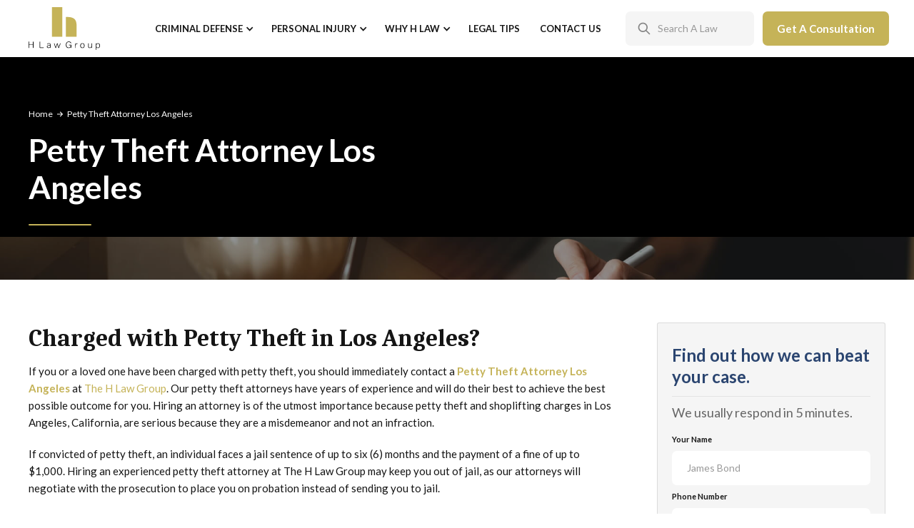

--- FILE ---
content_type: text/html
request_url: https://www.thehfirm.com/california/petty-theft-attorney-los-angeles
body_size: 22644
content:
<!DOCTYPE html><!-- Last Published: Wed Jan 14 2026 20:08:02 GMT+0000 (Coordinated Universal Time) --><html data-wf-domain="www.thehfirm.com" data-wf-page="62a102b3a5b90e5be0b22dea" data-wf-site="6036ce9214de8f39a3ee3dcf" data-wf-intellimize-customer-id="117203059" lang="en" data-wf-collection="62a102b3a5b90e62f5b22d34" data-wf-item-slug="petty-theft-attorney-los-angeles"><head><meta charset="utf-8"/><title>Petty Theft Attorney Los Angeles | The H Law Group</title><meta content="If you&#x27;ve been charged with petty theft in Los Angeles, California, you should immediately contact a Petty Theft Attorney in Los Angeles at The H Law Group. Our petty theft lawyers have the knowledge and experience to defend you against your theft charges." name="description"/><meta content="Petty Theft Attorney Los Angeles | The H Law Group" property="og:title"/><meta content="If you&#x27;ve been charged with petty theft in Los Angeles, California, you should immediately contact a Petty Theft Attorney in Los Angeles at The H Law Group. Our petty theft lawyers have the knowledge and experience to defend you against your theft charges." property="og:description"/><meta content="Petty Theft Attorney Los Angeles | The H Law Group" property="twitter:title"/><meta content="If you&#x27;ve been charged with petty theft in Los Angeles, California, you should immediately contact a Petty Theft Attorney in Los Angeles at The H Law Group. Our petty theft lawyers have the knowledge and experience to defend you against your theft charges." property="twitter:description"/><meta property="og:type" content="website"/><meta content="summary_large_image" name="twitter:card"/><meta content="width=device-width, initial-scale=1" name="viewport"/><link href="https://cdn.prod.website-files.com/6036ce9214de8f39a3ee3dcf/css/h-law-group.webflow.shared.2326af849.min.css" rel="stylesheet" type="text/css" integrity="sha384-IyavhJBsmCnmKiEpdWwPY6PnxTLZIQLaPHcR+f6bpkNnBpsNWSiUy2ABPYBS+xPf" crossorigin="anonymous"/><link href="https://fonts.googleapis.com" rel="preconnect"/><link href="https://fonts.gstatic.com" rel="preconnect" crossorigin="anonymous"/><script src="https://ajax.googleapis.com/ajax/libs/webfont/1.6.26/webfont.js" type="text/javascript"></script><script type="text/javascript">WebFont.load({  google: {    families: ["Lato:100,100italic,300,300italic,400,400italic,700,700italic,900,900italic","Montserrat:100,100italic,200,200italic,300,300italic,400,400italic,500,500italic,600,600italic,700,700italic,800,800italic,900,900italic","Open Sans:300,300italic,400,400italic,600,600italic,700,700italic,800,800italic","Caladea:regular,italic,700,700italic"]  }});</script><script type="text/javascript">!function(o,c){var n=c.documentElement,t=" w-mod-";n.className+=t+"js",("ontouchstart"in o||o.DocumentTouch&&c instanceof DocumentTouch)&&(n.className+=t+"touch")}(window,document);</script><link href="https://cdn.prod.website-files.com/6036ce9214de8f39a3ee3dcf/65dfa71b5fd5254fcf85eca0_Favicon.png" rel="shortcut icon" type="image/x-icon"/><link href="https://cdn.prod.website-files.com/6036ce9214de8f39a3ee3dcf/65dfa720c573ad78527effea_webclip.png" rel="apple-touch-icon"/><link href="https://www.thehfirm.com/california/petty-theft-attorney-los-angeles" rel="canonical"/><style>.anti-flicker, .anti-flicker * {visibility: hidden !important; opacity: 0 !important;}</style><style>[data-wf-hidden-variation], [data-wf-hidden-variation] * {
        display: none !important;
      }</style><script type="text/javascript">localStorage.removeItem('intellimize_opt_out_117203059'); if (localStorage.getItem('intellimize_data_tracking_type') !== 'always') { localStorage.setItem('intellimize_data_tracking_type', 'always'); }</script><script type="text/javascript">(function(e){var s={r:[]};e.wf={r:s.r,ready:t=>{s.r.push(t)}}})(window)</script><script type="text/javascript">(function(e,t,p){var n=document.documentElement,s={p:[],r:[]},u={p:s.p,r:s.r,push:function(e){s.p.push(e)},ready:function(e){s.r.push(e)}};e.intellimize=u,n.className+=" "+p,setTimeout(function(){n.className=n.className.replace(RegExp(" ?"+p),"")},t)})(window, 4000, 'anti-flicker')</script><link href="https://cdn.intellimize.co/snippet/117203059.js" rel="preload" as="script"/><script type="text/javascript">var wfClientScript=document.createElement("script");wfClientScript.src="https://cdn.intellimize.co/snippet/117203059.js",wfClientScript.async=!0,wfClientScript.onerror=function(){document.documentElement.className=document.documentElement.className.replace(RegExp(" ?anti-flicker"),"")},document.head.appendChild(wfClientScript);</script><link href="https://api.intellimize.co" rel="preconnect" crossorigin="true"/><link href="https://log.intellimize.co" rel="preconnect" crossorigin="true"/><link href="https://117203059.intellimizeio.com" rel="preconnect"/><link href="rss.xml" rel="alternate" title="RSS Feed" type="application/rss+xml"/><!-- Global site tag (gtag.js) - Google Ads: 452856112 -->
<!-- Google tag (gtag.js) -->
<script async src="https://www.googletagmanager.com/gtag/js?id=AW-452856112"></script>
<script>
  window.dataLayer = window.dataLayer || [];
  function gtag(){dataLayer.push(arguments);}
  gtag('js', new Date());

  gtag('config', 'AW-452856112');
</script>

<!-- Google Tag Manager -->
<script>(function(w,d,s,l,i){w[l]=w[l]||[];w[l].push({'gtm.start':
new Date().getTime(),event:'gtm.js'});var f=d.getElementsByTagName(s)[0],
j=d.createElement(s),dl=l!='dataLayer'?'&l='+l:'';j.async=true;j.src=
'https://www.googletagmanager.com/gtm.js?id='+i+dl;f.parentNode.insertBefore(j,f);
})(window,document,'script','dataLayer','GTM-P945ZSW');</script>
<!-- End Google Tag Manager -->

<!-- begin Convert Experiences code--><script type="text/javascript" src="//cdn-4.convertexperiments.com/v1/js/10016622-10017045.js"></script><!-- end Convert Experiences code -->

<!-- Start Lawmatics Pixel Snippet -->
<script>
  !function(e,t,n,a,i,s,c,o,l){e[i]||(c=e[i]=function(){c.process?c.process.apply(c,arguments):c.queue.push(arguments)},c.queue=[],c.t=1*new Date,o=t.createElement(n),o.async=1,o.src=a+'?t='+Math.ceil(new Date/s)*s,l=t.getElementsByTagName(n)[0],l.parentNode.insertBefore(o,l))}(window,document,'script','https://navi.lawmatics.com/navi.min.js','lm_navi',864e5),lm_navi('init','522304a5-8355-47d0-87d1-892792b5b514'),lm_navi('event','pageload');
</script>
<!-- End Lawmatics Pixel Snippet -->

<!-- Start UTM Link Grab Snippet -->
<script>var queryForm=function(e){var t=!(!e||!e.reset)&&e.reset,n=window.location.toString().split("?");if(n.length>1){var o=n[1].split("&");for(s in o){var r=o[s].split("=");(t||null===sessionStorage.getItem(r[0]))&&sessionStorage.setItem(r[0],decodeURIComponent(r[1]))}}for(var i=document.querySelectorAll("input[type=hidden], input[type=text]"),s=0;s<i.length;s++){var a=sessionStorage.getItem(i[s].name);a&&(document.getElementsByName(i[s].name)[0].value=a)}};setTimeout(function(){queryForm()},3e3);</script>
<!-- End UTM Link Grab Snippet -->


<!-- Meta Pixel Code -->
<script>
!function(f,b,e,v,n,t,s)
{if(f.fbq)return;n=f.fbq=function(){n.callMethod?
n.callMethod.apply(n,arguments):n.queue.push(arguments)};
if(!f._fbq)f._fbq=n;n.push=n;n.loaded=!0;n.version='2.0';
n.queue=[];t=b.createElement(e);t.async=!0;
t.src=v;s=b.getElementsByTagName(e)[0];
s.parentNode.insertBefore(t,s)}(window, document,'script',
'https://connect.facebook.net/en_US/fbevents.js');
fbq('init', '1593655431164744');
fbq('track', 'PageView');
</script>
<noscript><img height="1" width="1" style="display:none"
src="https://www.facebook.com/tr?id=1593655431164744&ev=PageView&noscript=1"
/></noscript>
<!-- End Meta Pixel Code -->

<!-- Clarity Code -->
<script type="text/javascript">
    (function(c,l,a,r,i,t,y){
        c[a]=c[a]||function(){(c[a].q=c[a].q||[]).push(arguments)};
        t=l.createElement(r);t.async=1;t.src="https://www.clarity.ms/tag/"+i;
        y=l.getElementsByTagName(r)[0];y.parentNode.insertBefore(t,y);
    })(window, document, "clarity", "script", "kirq853yxu");
</script>
<!-- End Clarity Code -->

<!-- Cheq Code -->
<script async src="https://ob.esnlocco.com/i/721412c6f5f5bbec26a835616a6a1275.js" class="ct_clicktrue"></script>
<!-- End Cheq Code --></head><body><div data-collapse="medium" data-animation="default" data-duration="400" data-w-id="3e665832-e661-9678-7e97-efacb32f4091" data-easing="ease" data-easing2="ease" role="banner" class="nav-bar w-nav"><div class="wrapper nav-bar-wrapper"><a href="/" data-wf-native-id-path="f1d22920-9d46-9c88-f45b-f735db86843c:6b0c85b1-2520-07d3-ffe4-64c3e4ff4e9d" data-wf-ao-click-engagement-tracking="true" data-wf-element-id="6b0c85b1-2520-07d3-ffe4-64c3e4ff4e9d" data-wf-component-context="%5B%7B%22componentId%22%3A%223e665832-e661-9678-7e97-efacb32f4091%22%2C%22instanceId%22%3A%22f1d22920-9d46-9c88-f45b-f735db86843c%22%7D%5D" class="brand w-nav-brand"><img src="https://cdn.prod.website-files.com/6036ce9214de8f39a3ee3dcf/603f0fcc0489c54aeeffe7fd_Just%20H%20Gold.svg" loading="lazy" alt="The H logo" class="image-2"/><img src="https://cdn.prod.website-files.com/6036ce9214de8f39a3ee3dcf/603f0f73b53223ce2536f67d_Logo%20Draft%20Final%202.svg" loading="lazy" alt="H Law Group logo" class="image"/></a><div class="navigation"><a href="https://calendly.com/h-law-group/h-law-group-consultation" data-wf-native-id-path="f1d22920-9d46-9c88-f45b-f735db86843c:a7fab19c-9b8c-09f9-1daa-d53324cbf190" data-wf-ao-click-engagement-tracking="true" data-wf-element-id="a7fab19c-9b8c-09f9-1daa-d53324cbf190" data-wf-component-context="%5B%7B%22componentId%22%3A%223e665832-e661-9678-7e97-efacb32f4091%22%2C%22instanceId%22%3A%22f1d22920-9d46-9c88-f45b-f735db86843c%22%7D%5D" target="_blank" class="button nav-button mobile-button w-button">Book A Consultation</a><nav role="navigation" class="nav-menu w-nav-menu"><div data-hover="true" data-delay="100" class="nav-dropdown w-dropdown"><div data-wf-native-id-path="f1d22920-9d46-9c88-f45b-f735db86843c:2e4b373a-bde3-495a-baea-23f232d7a898" data-wf-ao-click-engagement-tracking="true" data-wf-element-id="2e4b373a-bde3-495a-baea-23f232d7a898" data-wf-component-context="%5B%7B%22componentId%22%3A%223e665832-e661-9678-7e97-efacb32f4091%22%2C%22instanceId%22%3A%22f1d22920-9d46-9c88-f45b-f735db86843c%22%7D%5D" class="nav-link nav-dropdown w-dropdown-toggle"><div class="nav-dropdown-icon w-icon-dropdown-toggle"></div><div>Criminal Defense</div></div><nav class="dropdown-list big-list w-dropdown-list"><div class="dropdown-corner"></div><div class="dropdown-grid"><div class="dropdown-grid-block"><h6 class="nav-dropdown-heading">Practice Area&#x27;s</h6><a href="/california/los-angeles-drug-crimes-attorney" data-wf-native-id-path="f1d22920-9d46-9c88-f45b-f735db86843c:aa20b8aa-9a11-ac40-159d-0221defae8e2" data-wf-ao-click-engagement-tracking="true" data-wf-element-id="aa20b8aa-9a11-ac40-159d-0221defae8e2" data-wf-component-context="%5B%7B%22componentId%22%3A%223e665832-e661-9678-7e97-efacb32f4091%22%2C%22instanceId%22%3A%22f1d22920-9d46-9c88-f45b-f735db86843c%22%7D%5D" class="nav-dropdown-link dropdown-grid-link w-dropdown-link">Drug Crimes</a><a href="/california/domestic-violence-lawyer-los-angeles/" data-wf-native-id-path="f1d22920-9d46-9c88-f45b-f735db86843c:48fee445-894c-e645-aceb-b7a291310427" data-wf-ao-click-engagement-tracking="true" data-wf-element-id="48fee445-894c-e645-aceb-b7a291310427" data-wf-component-context="%5B%7B%22componentId%22%3A%223e665832-e661-9678-7e97-efacb32f4091%22%2C%22instanceId%22%3A%22f1d22920-9d46-9c88-f45b-f735db86843c%22%7D%5D" class="nav-dropdown-link dropdown-grid-link w-dropdown-link">Domestic Violence</a><a href="/california/los-angeles-sex-crime-attorney/" data-wf-native-id-path="f1d22920-9d46-9c88-f45b-f735db86843c:93a9eb20-d5fd-3c5c-c7e3-75cacd9a468a" data-wf-ao-click-engagement-tracking="true" data-wf-element-id="93a9eb20-d5fd-3c5c-c7e3-75cacd9a468a" data-wf-component-context="%5B%7B%22componentId%22%3A%223e665832-e661-9678-7e97-efacb32f4091%22%2C%22instanceId%22%3A%22f1d22920-9d46-9c88-f45b-f735db86843c%22%7D%5D" class="nav-dropdown-link dropdown-grid-link w-dropdown-link">Sex Crimes</a><a href="/california/white-collar-crimes-attorney/" data-wf-native-id-path="f1d22920-9d46-9c88-f45b-f735db86843c:f80f0b76-a9f0-c2cb-2d02-c972d375dfb5" data-wf-ao-click-engagement-tracking="true" data-wf-element-id="f80f0b76-a9f0-c2cb-2d02-c972d375dfb5" data-wf-component-context="%5B%7B%22componentId%22%3A%223e665832-e661-9678-7e97-efacb32f4091%22%2C%22instanceId%22%3A%22f1d22920-9d46-9c88-f45b-f735db86843c%22%7D%5D" class="nav-dropdown-link dropdown-grid-link w-dropdown-link">White Collar Crime</a><a href="/california/firearm-violation-attorney-los-angeles/" data-wf-native-id-path="f1d22920-9d46-9c88-f45b-f735db86843c:a0c2f628-2966-157d-5999-37fed2b0f535" data-wf-ao-click-engagement-tracking="true" data-wf-element-id="a0c2f628-2966-157d-5999-37fed2b0f535" data-wf-component-context="%5B%7B%22componentId%22%3A%223e665832-e661-9678-7e97-efacb32f4091%22%2C%22instanceId%22%3A%22f1d22920-9d46-9c88-f45b-f735db86843c%22%7D%5D" class="nav-dropdown-link dropdown-grid-link w-dropdown-link">Firearm Crimes</a><a href="/california/juvenile-crimes/" data-wf-native-id-path="f1d22920-9d46-9c88-f45b-f735db86843c:2b33361a-1cd4-5551-e679-f9a8d3a65ba2" data-wf-ao-click-engagement-tracking="true" data-wf-element-id="2b33361a-1cd4-5551-e679-f9a8d3a65ba2" data-wf-component-context="%5B%7B%22componentId%22%3A%223e665832-e661-9678-7e97-efacb32f4091%22%2C%22instanceId%22%3A%22f1d22920-9d46-9c88-f45b-f735db86843c%22%7D%5D" class="nav-dropdown-link dropdown-grid-link w-dropdown-link">Juvenile Crimes</a><a href="/california/violent-crimes/" data-wf-native-id-path="f1d22920-9d46-9c88-f45b-f735db86843c:3a539c52-6830-66d7-b800-0604b8b34aea" data-wf-ao-click-engagement-tracking="true" data-wf-element-id="3a539c52-6830-66d7-b800-0604b8b34aea" data-wf-component-context="%5B%7B%22componentId%22%3A%223e665832-e661-9678-7e97-efacb32f4091%22%2C%22instanceId%22%3A%22f1d22920-9d46-9c88-f45b-f735db86843c%22%7D%5D" class="nav-dropdown-link dropdown-grid-link w-dropdown-link">Violent Crimes</a></div><div class="dropdown-grid-block"><h6 class="nav-dropdown-heading">DUI</h6><a href="/california/felony-dui-defense-attorney/" data-wf-native-id-path="f1d22920-9d46-9c88-f45b-f735db86843c:dfaae28c-6f5f-6673-154a-4d641dfcab5a" data-wf-ao-click-engagement-tracking="true" data-wf-element-id="dfaae28c-6f5f-6673-154a-4d641dfcab5a" data-wf-component-context="%5B%7B%22componentId%22%3A%223e665832-e661-9678-7e97-efacb32f4091%22%2C%22instanceId%22%3A%22f1d22920-9d46-9c88-f45b-f735db86843c%22%7D%5D" class="nav-dropdown-link dropdown-grid-link w-dropdown-link">Felony DUI</a><a href="/california/dui-attorney/" data-wf-native-id-path="f1d22920-9d46-9c88-f45b-f735db86843c:bac71c8c-2870-92c7-b1b7-ed8baec34fb7" data-wf-ao-click-engagement-tracking="true" data-wf-element-id="bac71c8c-2870-92c7-b1b7-ed8baec34fb7" data-wf-component-context="%5B%7B%22componentId%22%3A%223e665832-e661-9678-7e97-efacb32f4091%22%2C%22instanceId%22%3A%22f1d22920-9d46-9c88-f45b-f735db86843c%22%7D%5D" class="nav-dropdown-link dropdown-grid-link w-dropdown-link">Alcohol DUI</a><a href="/california/marijuana-dui-lawyer-los-angeles/" data-wf-native-id-path="f1d22920-9d46-9c88-f45b-f735db86843c:bac71c8c-2870-92c7-b1b7-ed8baec34fb9" data-wf-ao-click-engagement-tracking="true" data-wf-element-id="bac71c8c-2870-92c7-b1b7-ed8baec34fb9" data-wf-component-context="%5B%7B%22componentId%22%3A%223e665832-e661-9678-7e97-efacb32f4091%22%2C%22instanceId%22%3A%22f1d22920-9d46-9c88-f45b-f735db86843c%22%7D%5D" class="nav-dropdown-link dropdown-grid-link w-dropdown-link">Marijuana DUI</a><a href="/california/xanax-dui-attorney-los-angeles" data-wf-native-id-path="f1d22920-9d46-9c88-f45b-f735db86843c:bac71c8c-2870-92c7-b1b7-ed8baec34fbb" data-wf-ao-click-engagement-tracking="true" data-wf-element-id="bac71c8c-2870-92c7-b1b7-ed8baec34fbb" data-wf-component-context="%5B%7B%22componentId%22%3A%223e665832-e661-9678-7e97-efacb32f4091%22%2C%22instanceId%22%3A%22f1d22920-9d46-9c88-f45b-f735db86843c%22%7D%5D" class="nav-dropdown-link dropdown-grid-link w-dropdown-link">Xanax DUI</a><a href="/california/driving-under-the-influence-of-painkillers/" data-wf-native-id-path="f1d22920-9d46-9c88-f45b-f735db86843c:bac71c8c-2870-92c7-b1b7-ed8baec34fbd" data-wf-ao-click-engagement-tracking="true" data-wf-element-id="bac71c8c-2870-92c7-b1b7-ed8baec34fbd" data-wf-component-context="%5B%7B%22componentId%22%3A%223e665832-e661-9678-7e97-efacb32f4091%22%2C%22instanceId%22%3A%22f1d22920-9d46-9c88-f45b-f735db86843c%22%7D%5D" class="nav-dropdown-link dropdown-grid-link w-dropdown-link">Painkiller DUI</a><a href="/california/ambien-dui-defense-attorney-los-angeles/" data-wf-native-id-path="f1d22920-9d46-9c88-f45b-f735db86843c:bac71c8c-2870-92c7-b1b7-ed8baec34fbf" data-wf-ao-click-engagement-tracking="true" data-wf-element-id="bac71c8c-2870-92c7-b1b7-ed8baec34fbf" data-wf-component-context="%5B%7B%22componentId%22%3A%223e665832-e661-9678-7e97-efacb32f4091%22%2C%22instanceId%22%3A%22f1d22920-9d46-9c88-f45b-f735db86843c%22%7D%5D" class="nav-dropdown-link dropdown-grid-link w-dropdown-link">Ambien DUI</a><a href="/california/california-vehicle-code-23152-f-vc-driving-under-the-influence-of-drugs/" data-wf-native-id-path="f1d22920-9d46-9c88-f45b-f735db86843c:bac71c8c-2870-92c7-b1b7-ed8baec34fc1" data-wf-ao-click-engagement-tracking="true" data-wf-element-id="bac71c8c-2870-92c7-b1b7-ed8baec34fc1" data-wf-component-context="%5B%7B%22componentId%22%3A%223e665832-e661-9678-7e97-efacb32f4091%22%2C%22instanceId%22%3A%22f1d22920-9d46-9c88-f45b-f735db86843c%22%7D%5D" class="nav-dropdown-link dropdown-grid-link w-dropdown-link">Drug DUI</a></div><div class="dropdown-grid-block"><h6 class="nav-dropdown-heading">General Crimes</h6><a href="/california/reckless-driving-attorney" data-wf-native-id-path="f1d22920-9d46-9c88-f45b-f735db86843c:28fe98d1-6fe6-834b-0236-64d624568512" data-wf-ao-click-engagement-tracking="true" data-wf-element-id="28fe98d1-6fe6-834b-0236-64d624568512" data-wf-component-context="%5B%7B%22componentId%22%3A%223e665832-e661-9678-7e97-efacb32f4091%22%2C%22instanceId%22%3A%22f1d22920-9d46-9c88-f45b-f735db86843c%22%7D%5D" class="nav-dropdown-link dropdown-grid-link w-dropdown-link">Reckless Driving</a><a href="/california/battery-lawyer-los-angeles-southern-california/" data-wf-native-id-path="f1d22920-9d46-9c88-f45b-f735db86843c:122a7829-455a-666a-5f50-99ac513047ed" data-wf-ao-click-engagement-tracking="true" data-wf-element-id="122a7829-455a-666a-5f50-99ac513047ed" data-wf-component-context="%5B%7B%22componentId%22%3A%223e665832-e661-9678-7e97-efacb32f4091%22%2C%22instanceId%22%3A%22f1d22920-9d46-9c88-f45b-f735db86843c%22%7D%5D" class="nav-dropdown-link dropdown-grid-link w-dropdown-link">Battery</a><a href="/california/drug-possession-attorney-los-angeles/" data-wf-native-id-path="f1d22920-9d46-9c88-f45b-f735db86843c:7ec6a3ac-1da6-c63e-f85f-b5d7d2790670" data-wf-ao-click-engagement-tracking="true" data-wf-element-id="7ec6a3ac-1da6-c63e-f85f-b5d7d2790670" data-wf-component-context="%5B%7B%22componentId%22%3A%223e665832-e661-9678-7e97-efacb32f4091%22%2C%22instanceId%22%3A%22f1d22920-9d46-9c88-f45b-f735db86843c%22%7D%5D" class="nav-dropdown-link dropdown-grid-link w-dropdown-link">Drug Possession</a><a href="/california/firearm-violation-attorney-los-angeles/" data-wf-native-id-path="f1d22920-9d46-9c88-f45b-f735db86843c:c2ad6493-4afd-5750-9df0-b876719a40be" data-wf-ao-click-engagement-tracking="true" data-wf-element-id="c2ad6493-4afd-5750-9df0-b876719a40be" data-wf-component-context="%5B%7B%22componentId%22%3A%223e665832-e661-9678-7e97-efacb32f4091%22%2C%22instanceId%22%3A%22f1d22920-9d46-9c88-f45b-f735db86843c%22%7D%5D" class="nav-dropdown-link dropdown-grid-link w-dropdown-link">Firearm Violation</a><a href="/california/california-drivers-license-suspension-attorney/" data-wf-native-id-path="f1d22920-9d46-9c88-f45b-f735db86843c:9ad03bb3-d62a-9138-f4e7-bb2d8d209cb5" data-wf-ao-click-engagement-tracking="true" data-wf-element-id="9ad03bb3-d62a-9138-f4e7-bb2d8d209cb5" data-wf-component-context="%5B%7B%22componentId%22%3A%223e665832-e661-9678-7e97-efacb32f4091%22%2C%22instanceId%22%3A%22f1d22920-9d46-9c88-f45b-f735db86843c%22%7D%5D" class="nav-dropdown-link dropdown-grid-link w-dropdown-link">Suspended License</a><a href="/california/sale-of-a-controlled-substance-attorney-los-angeles/" data-wf-native-id-path="f1d22920-9d46-9c88-f45b-f735db86843c:b352723d-83c0-f7f2-44c2-1c9c9c4cf07b" data-wf-ao-click-engagement-tracking="true" data-wf-element-id="b352723d-83c0-f7f2-44c2-1c9c9c4cf07b" data-wf-component-context="%5B%7B%22componentId%22%3A%223e665832-e661-9678-7e97-efacb32f4091%22%2C%22instanceId%22%3A%22f1d22920-9d46-9c88-f45b-f735db86843c%22%7D%5D" class="nav-dropdown-link dropdown-grid-link w-dropdown-link">Sales of Narcotics</a></div><div class="dropdown-grid-block"><h6 class="nav-dropdown-heading">DUI Programs</h6><a href="/dui-programs-los-angeles" data-wf-native-id-path="f1d22920-9d46-9c88-f45b-f735db86843c:2e4b373a-bde3-495a-baea-23f232d7a8a2" data-wf-ao-click-engagement-tracking="true" data-wf-element-id="2e4b373a-bde3-495a-baea-23f232d7a8a2" data-wf-component-context="%5B%7B%22componentId%22%3A%223e665832-e661-9678-7e97-efacb32f4091%22%2C%22instanceId%22%3A%22f1d22920-9d46-9c88-f45b-f735db86843c%22%7D%5D" class="nav-dropdown-link dropdown-grid-link w-dropdown-link">Los Angeles DUI Programs</a><a href="/dui-programs-in-santa-clara-county" data-wf-native-id-path="f1d22920-9d46-9c88-f45b-f735db86843c:d63be5c1-a796-56d0-4aca-8d82303833ea" data-wf-ao-click-engagement-tracking="true" data-wf-element-id="d63be5c1-a796-56d0-4aca-8d82303833ea" data-wf-component-context="%5B%7B%22componentId%22%3A%223e665832-e661-9678-7e97-efacb32f4091%22%2C%22instanceId%22%3A%22f1d22920-9d46-9c88-f45b-f735db86843c%22%7D%5D" class="nav-dropdown-link dropdown-grid-link w-dropdown-link">Santa Clara DUI Programs</a><a href="/dui-programs-in-san-diego-county-california" data-wf-native-id-path="f1d22920-9d46-9c88-f45b-f735db86843c:ee90cd8e-491c-e39a-c060-c8161d68c74a" data-wf-ao-click-engagement-tracking="true" data-wf-element-id="ee90cd8e-491c-e39a-c060-c8161d68c74a" data-wf-component-context="%5B%7B%22componentId%22%3A%223e665832-e661-9678-7e97-efacb32f4091%22%2C%22instanceId%22%3A%22f1d22920-9d46-9c88-f45b-f735db86843c%22%7D%5D" class="nav-dropdown-link dropdown-grid-link w-dropdown-link">San Diego DUI Programs</a><a href="/dui-programs-riverside-county-california" data-wf-native-id-path="f1d22920-9d46-9c88-f45b-f735db86843c:ed9e3d1b-c4d3-a24f-4643-fbc9168ec466" data-wf-ao-click-engagement-tracking="true" data-wf-element-id="ed9e3d1b-c4d3-a24f-4643-fbc9168ec466" data-wf-component-context="%5B%7B%22componentId%22%3A%223e665832-e661-9678-7e97-efacb32f4091%22%2C%22instanceId%22%3A%22f1d22920-9d46-9c88-f45b-f735db86843c%22%7D%5D" class="nav-dropdown-link dropdown-grid-link w-dropdown-link">Riverside DUI Programs</a><a href="/dui-programs-orange-county" data-wf-native-id-path="f1d22920-9d46-9c88-f45b-f735db86843c:2e4b373a-bde3-495a-baea-23f232d7a89e" data-wf-ao-click-engagement-tracking="true" data-wf-element-id="2e4b373a-bde3-495a-baea-23f232d7a89e" data-wf-component-context="%5B%7B%22componentId%22%3A%223e665832-e661-9678-7e97-efacb32f4091%22%2C%22instanceId%22%3A%22f1d22920-9d46-9c88-f45b-f735db86843c%22%7D%5D" class="nav-dropdown-link dropdown-grid-link w-dropdown-link">Orange County DUI Programs</a></div></div><div class="dropdown-bridge"></div></nav></div><div data-hover="true" data-delay="100" class="nav-dropdown w-dropdown"><div data-wf-native-id-path="f1d22920-9d46-9c88-f45b-f735db86843c:8b8872fa-a3ee-54f8-634c-3aad4dfce3d9" data-wf-ao-click-engagement-tracking="true" data-wf-element-id="8b8872fa-a3ee-54f8-634c-3aad4dfce3d9" data-wf-component-context="%5B%7B%22componentId%22%3A%223e665832-e661-9678-7e97-efacb32f4091%22%2C%22instanceId%22%3A%22f1d22920-9d46-9c88-f45b-f735db86843c%22%7D%5D" class="nav-link nav-dropdown w-dropdown-toggle"><div class="nav-dropdown-icon w-icon-dropdown-toggle"></div><div>Personal Injury</div></div><nav class="dropdown-list w-dropdown-list"><div class="dropdown-corner"></div><a href="/california/personal-injury" data-wf-native-id-path="f1d22920-9d46-9c88-f45b-f735db86843c:45ee1248-73e4-c473-1927-f1dade124cfa" data-wf-ao-click-engagement-tracking="true" data-wf-element-id="45ee1248-73e4-c473-1927-f1dade124cfa" data-wf-component-context="%5B%7B%22componentId%22%3A%223e665832-e661-9678-7e97-efacb32f4091%22%2C%22instanceId%22%3A%22f1d22920-9d46-9c88-f45b-f735db86843c%22%7D%5D" class="nav-dropdown-link w-dropdown-link">Personal Injury</a><a href="/california/auto-accident-lawyer" data-wf-native-id-path="f1d22920-9d46-9c88-f45b-f735db86843c:8b8872fa-a3ee-54f8-634c-3aad4dfce3de" data-wf-ao-click-engagement-tracking="true" data-wf-element-id="8b8872fa-a3ee-54f8-634c-3aad4dfce3de" data-wf-component-context="%5B%7B%22componentId%22%3A%223e665832-e661-9678-7e97-efacb32f4091%22%2C%22instanceId%22%3A%22f1d22920-9d46-9c88-f45b-f735db86843c%22%7D%5D" class="nav-dropdown-link w-dropdown-link">Auto Accidents</a><a href="/california/truck-accident-lawyer" data-wf-native-id-path="f1d22920-9d46-9c88-f45b-f735db86843c:947b2980-3509-0ef3-0688-c5d3f4b6ab4c" data-wf-ao-click-engagement-tracking="true" data-wf-element-id="947b2980-3509-0ef3-0688-c5d3f4b6ab4c" data-wf-component-context="%5B%7B%22componentId%22%3A%223e665832-e661-9678-7e97-efacb32f4091%22%2C%22instanceId%22%3A%22f1d22920-9d46-9c88-f45b-f735db86843c%22%7D%5D" class="nav-dropdown-link w-dropdown-link">Truck Accidents</a><a href="/california/slip-and-fall-lawyer" data-wf-native-id-path="f1d22920-9d46-9c88-f45b-f735db86843c:d7b00ed6-c956-afc3-64b2-8a09af4e779e" data-wf-ao-click-engagement-tracking="true" data-wf-element-id="d7b00ed6-c956-afc3-64b2-8a09af4e779e" data-wf-component-context="%5B%7B%22componentId%22%3A%223e665832-e661-9678-7e97-efacb32f4091%22%2C%22instanceId%22%3A%22f1d22920-9d46-9c88-f45b-f735db86843c%22%7D%5D" class="nav-dropdown-link w-dropdown-link">Slip and Fall</a><a href="/california/dog-bite-lawyer" data-wf-native-id-path="f1d22920-9d46-9c88-f45b-f735db86843c:eb04bc75-17f2-9187-fda3-bb9869f96eee" data-wf-ao-click-engagement-tracking="true" data-wf-element-id="eb04bc75-17f2-9187-fda3-bb9869f96eee" data-wf-component-context="%5B%7B%22componentId%22%3A%223e665832-e661-9678-7e97-efacb32f4091%22%2C%22instanceId%22%3A%22f1d22920-9d46-9c88-f45b-f735db86843c%22%7D%5D" class="nav-dropdown-link w-dropdown-link">Dog Bites</a><a href="/california/rideshare-accident-lawyer" data-wf-native-id-path="f1d22920-9d46-9c88-f45b-f735db86843c:825988eb-f7d6-3c08-dadb-91e6a7c1447b" data-wf-ao-click-engagement-tracking="true" data-wf-element-id="825988eb-f7d6-3c08-dadb-91e6a7c1447b" data-wf-component-context="%5B%7B%22componentId%22%3A%223e665832-e661-9678-7e97-efacb32f4091%22%2C%22instanceId%22%3A%22f1d22920-9d46-9c88-f45b-f735db86843c%22%7D%5D" class="nav-dropdown-link w-dropdown-link">Rideshare Accident</a><div class="dropdown-bridge"></div></nav></div><div data-hover="true" data-delay="100" class="nav-dropdown w-dropdown"><div data-wf-native-id-path="f1d22920-9d46-9c88-f45b-f735db86843c:31471759-54a3-1f39-e611-b2f0c6298354" data-wf-ao-click-engagement-tracking="true" data-wf-element-id="31471759-54a3-1f39-e611-b2f0c6298354" data-wf-component-context="%5B%7B%22componentId%22%3A%223e665832-e661-9678-7e97-efacb32f4091%22%2C%22instanceId%22%3A%22f1d22920-9d46-9c88-f45b-f735db86843c%22%7D%5D" class="nav-link nav-dropdown w-dropdown-toggle"><div class="nav-dropdown-icon w-icon-dropdown-toggle"></div><div>Why H law </div></div><nav class="dropdown-list w-dropdown-list"><div class="dropdown-corner"></div><a href="/about-us" data-wf-native-id-path="f1d22920-9d46-9c88-f45b-f735db86843c:31471759-54a3-1f39-e611-b2f0c629835a" data-wf-ao-click-engagement-tracking="true" data-wf-element-id="31471759-54a3-1f39-e611-b2f0c629835a" data-wf-component-context="%5B%7B%22componentId%22%3A%223e665832-e661-9678-7e97-efacb32f4091%22%2C%22instanceId%22%3A%22f1d22920-9d46-9c88-f45b-f735db86843c%22%7D%5D" class="nav-dropdown-link w-dropdown-link">About Us</a><a href="/media" data-wf-native-id-path="f1d22920-9d46-9c88-f45b-f735db86843c:31471759-54a3-1f39-e611-b2f0c629835c" data-wf-ao-click-engagement-tracking="true" data-wf-element-id="31471759-54a3-1f39-e611-b2f0c629835c" data-wf-component-context="%5B%7B%22componentId%22%3A%223e665832-e661-9678-7e97-efacb32f4091%22%2C%22instanceId%22%3A%22f1d22920-9d46-9c88-f45b-f735db86843c%22%7D%5D" class="nav-dropdown-link w-dropdown-link">Media Center</a><a href="/client-testimonials" data-wf-native-id-path="f1d22920-9d46-9c88-f45b-f735db86843c:31471759-54a3-1f39-e611-b2f0c629835e" data-wf-ao-click-engagement-tracking="true" data-wf-element-id="31471759-54a3-1f39-e611-b2f0c629835e" data-wf-component-context="%5B%7B%22componentId%22%3A%223e665832-e661-9678-7e97-efacb32f4091%22%2C%22instanceId%22%3A%22f1d22920-9d46-9c88-f45b-f735db86843c%22%7D%5D" class="nav-dropdown-link w-dropdown-link">Client Testimonials</a><div class="dropdown-bridge"></div></nav></div><a href="/blog" data-wf-native-id-path="f1d22920-9d46-9c88-f45b-f735db86843c:de2aae4a-613f-ad34-c099-5a86c04c349b" data-wf-ao-click-engagement-tracking="true" data-wf-element-id="de2aae4a-613f-ad34-c099-5a86c04c349b" data-wf-component-context="%5B%7B%22componentId%22%3A%223e665832-e661-9678-7e97-efacb32f4091%22%2C%22instanceId%22%3A%22f1d22920-9d46-9c88-f45b-f735db86843c%22%7D%5D" class="nav-link w-nav-link">Legal Tips</a><a href="/contact-us" data-wf-native-id-path="f1d22920-9d46-9c88-f45b-f735db86843c:98f32920-77cb-9d45-4cef-b6d1cff80032" data-wf-ao-click-engagement-tracking="true" data-wf-element-id="98f32920-77cb-9d45-4cef-b6d1cff80032" data-wf-component-context="%5B%7B%22componentId%22%3A%223e665832-e661-9678-7e97-efacb32f4091%22%2C%22instanceId%22%3A%22f1d22920-9d46-9c88-f45b-f735db86843c%22%7D%5D" class="nav-link w-nav-link">Contact Us</a></nav><div class="nav-right"><div data-w-id="fe6cacd7-5cc4-a596-8b8f-96c0bcfebfab" class="search-mobile-button"></div><form action="/search" class="nav-search w-form"><div class="nav-input-wrapper"><img src="https://cdn.prod.website-files.com/6036ce9214de8f39a3ee3dcf/6036ce9214de8f376eee42aa_search.svg" alt="" class="input-icon"/><input class="input nav-search-input w-input" maxlength="256" name="query" placeholder="Search A Law" type="search" id="search-2" required=""/></div><input type="submit" class="nav-search-button w-button" value="Search"/></form><a href="/contact-us" data-wf-native-id-path="f1d22920-9d46-9c88-f45b-f735db86843c:7901208a-7799-8dd0-0aed-81f88b308563" data-wf-ao-click-engagement-tracking="true" data-wf-element-id="7901208a-7799-8dd0-0aed-81f88b308563" data-wf-component-context="%5B%7B%22componentId%22%3A%223e665832-e661-9678-7e97-efacb32f4091%22%2C%22instanceId%22%3A%22f1d22920-9d46-9c88-f45b-f735db86843c%22%7D%5D" class="button nav-button w-button">Get A Consultation</a></div><div class="search-mobile"><form action="/search" class="search-mobile-form w-form"><img src="https://cdn.prod.website-files.com/6036ce9214de8f39a3ee3dcf/6036ce9214de8f4964ee41f6_search-dark.svg" alt="Purple magnifying glass" class="big-form-icon"/><input class="subscribe-input w-input" autofocus="true" maxlength="256" name="query" placeholder="What are you looking for?" type="search" id="search" required=""/><input type="submit" class="big-form-button w-button" value="Search"/></form><div data-w-id="9674a5c1-eed1-a2b0-d17d-9572e8f7b46a" class="popup-bg-overlay"><div class="modal-close-button"></div></div></div><div class="menu-button w-clearfix w-nav-button"><div class="menu-icon"><div class="menu-icon-line-top"></div><div class="menu-icon-line-middle"></div><div class="menu-icon-line-bottom"></div></div></div></div></div></div><div class="section top-image-section informational-article"><div class="wrapper"><div class="page-intro-left"><div class="breadcrumbs"><a data-wf-native-id-path="2f6c37f8-62c6-4193-d9db-f6f2d53d72b7" data-wf-ao-click-engagement-tracking="true" data-wf-element-id="2f6c37f8-62c6-4193-d9db-f6f2d53d72b7" href="/" class="breadcrumbs-link">Home</a><div class="breadcrumbs-arrow"></div><div>Petty Theft Attorney Los Angeles</div></div><h1 class="page-heading">Petty Theft Attorney Los Angeles</h1><div class="divider page-intro-divider"></div></div></div><img src="https://cdn.prod.website-files.com/6036ce9214de8f39a3ee3dcf/6036ce9214de8f58a9ee42ea_person-holding-pen-and-tablet-computer-3734633.jpg" alt="" class="moving-bg page-header-image w-condition-invisible w-dyn-bind-empty"/><img src="https://cdn.prod.website-files.com/6036ce9214de8f39a3ee3dcf/6036ce9214de8f58a9ee42ea_person-holding-pen-and-tablet-computer-3734633.jpg" sizes="100vw" srcset="https://cdn.prod.website-files.com/6036ce9214de8f39a3ee3dcf/6036ce9214de8f58a9ee42ea_person-holding-pen-and-tablet-computer-3734633-p-800.jpeg 800w, https://cdn.prod.website-files.com/6036ce9214de8f39a3ee3dcf/6036ce9214de8f58a9ee42ea_person-holding-pen-and-tablet-computer-3734633-p-1600.jpeg 1600w, https://cdn.prod.website-files.com/6036ce9214de8f39a3ee3dcf/6036ce9214de8f58a9ee42ea_person-holding-pen-and-tablet-computer-3734633.jpg 2000w" alt="Criminal Defense Picture" class="moving-bg page-header-image"/></div><div class="section testing-css-22"><div class="wrapper"><div class="w-layout-grid blog-grid-v1"><div><div class="w-richtext"><h2><strong>Charged with Petty Theft in Los Angeles?</strong></h2><p>If you or a loved one have been charged with petty theft, you should immediately contact a <a href="https://thehfirm.com/" data-wf-native-id-path="d94958f9-1ee4-278e-379c-92fef949a8bb" data-wf-ao-click-engagement-tracking="true" data-wf-element-id="d94958f9-1ee4-278e-379c-92fef949a8bb"><strong>Petty Theft Attorney Los Angeles</strong></a> at <a href="https://thehfirm.com/" data-wf-native-id-path="edf354d1-73dc-6d11-79f1-50f6ca09bfcd" data-wf-ao-click-engagement-tracking="true" data-wf-element-id="edf354d1-73dc-6d11-79f1-50f6ca09bfcd">The H Law Group</a>. Our petty theft attorneys have years of experience and will do their best to achieve the best possible outcome for you. Hiring an attorney is of the utmost importance because petty theft and shoplifting charges in Los Angeles, California, are serious because they are a misdemeanor and not an infraction.</p><p>If convicted of petty theft, an individual faces a jail sentence of up to six (6) months and the payment of a fine of up to $1,000. Hiring an experienced petty theft attorney at The H Law Group may keep you out of jail, as our attorneys will negotiate with the prosecution to place you on probation instead of sending you to jail.</p><p>Schedule your free consultation today by filling out the contact form below or by calling us at <strong>1 (213) 370-0404</strong>.</p><h2><strong>WHAT IS PETTY THEFT?</strong></h2><p>In California, petty theft is the stealing of another person’s property without the other person’s permission. Petty theft is prosecuted under California Penal Code (CPC) Section 484 and 488. Shopping outlets, such as Target, Bestbuy, and Walmart, are aware that many shoppers are stealing merchandise, causing them millions of dollars in lost money; as such, these retail giants have implemented a robust surveillance system to catch shoplifters. If the property that you stole has a value of less than $950, the prosecution will bring petty theft charges against you. However, if the value of the property exceeds $950, grand theft charges will be brought against you. The most commonly prosecuted thefts that our attorneys encounter involve individuals stealing from retailers, such as Macy’s and Nordstroms.</p><p>For example, if you go into Macy’s and you’re caught stealing a pair of pants that’s worth $125, the prosecution will charge you petty theft. However, if you go into Best Buy and decide to steal a Macbook with a price tag of $1200, you will be charged with grand theft. If you found yourself in the unfortunate situation of being charged with petty theft, contact an <a href="https://thehfirm.com/" data-wf-native-id-path="db69c14c-c039-1e8c-83b8-3119be3916a1" data-wf-ao-click-engagement-tracking="true" data-wf-element-id="db69c14c-c039-1e8c-83b8-3119be3916a1">experienced Los Angeles Petty Theft Attorney</a> at The H Law Group to defend you and keep you out of jail.</p><h2><strong>WHAT IS THE PUNISHMENT FOR PETTY THEFT?</strong></h2><p>As mentioned previously, petty theft is a misdemeanor that carries a jail sentence of up to six months, a fine of up to $1,000, and probation of no less than three years. That said, if you’ve been convicted of petty theft in the past and this is your second petty theft, you will be charged with petty theft with a prior. </p><p>Petty theft with a prior is a wobbler, meaning that the prosecution can charge it as either a misdemeanor or as a felony. </p><p>When deciding whether to charge petty theft with a prior as either a misdemeanor or a felony, the prosecution looks at the individual criminal history and the value of the property stolen. Petty theft with a prior is charged under California Penal Code Section 666. Being convicted of petty theft with a prior increases the punishment to a maximum of one year in jail if charged with a misdemeanor. If the prosecution charges it as a felony, an individual faces a maximum of up to sixteen (16) months in California State Prison.</p><h2><strong>WHAT DOES THE PROSECUTION HAVE TO SHOW TO PROVE THAT YOU COMMITTED PETTY THEFT?</strong></h2><p>To convict an individual of petty theft, the prosecution must prove the following elements:</p><ul role="list"><li>The defendant took the property of another,</li><li>The defendant did so without the property owner’s consent, </li><li>The defendant intended to permanently deprive the victim of his property, and</li><li>The defendant moved the property from its location no matter how slight</li></ul><h2><strong>PETTY THEFT IMMIGRATION CONSEQUENCES</strong></h2><p>If you’re in the United States on a Visa or are applying for U.S Citizenship, you should be aware that being convicted of petty theft may have negative consequences on your visa or immigration because the immigration considers petty theft to be a crime of moral turpitude. Having a conviction could lead to you being deported or denied citizenship.</p><h2><strong>AFFORDABLE PETTY THEFT ATTORNEY IN LOS ANGELES</strong></h2><p>If you’re looking for an affordable petty theft attorney in Los Angeles, California, look no further than The H Law Group, your experienced petty theft attorneys charge affordable amounts to represent you and defend you in court. For those who do not have the money to pay upfront, we offer lenient payment plans that allow you to make periodic monthly or bi-monthly payments.</p><p>Our attorneys will fight for you regardless of whether you’re guilty. If you’ve never been convicted for petty theft, this will allow our attorneys to negotiate a favorable plea deal for you. If you’ve previously been convicted, our theft attorney will look for mitigating factors to negotiate a favorable plea deal for you.</p><h2><strong>PETTY THEFT VS SHOPLIFTING</strong></h2><p>Petty theft under California Penal Code Section 484(a) is different from shoplifting under California Penal Code Section 459.5. Petty theft involves stealing the property of another person, whereas shoplifting involves entering a retail store, such as Target or Macys, and attempting to steal an item. In such a situation, the prosecution can either charge a person with petty theft or shoplifting. It cannot charge a person with both crimes because they do overlap. If the property stolen has a value that’s below $950, the prosecution can bring petty theft charges under CPC 484(a), if the value of the property exceeds $950, the prosecution can bring grand theft charges under CPC 487.</p><h2><strong>DEFENSES TO PETTY THEFT</strong></h2><p>If you’ve been charged with petty theft in Los Angeles or Southern California, your theft attorney can use several defenses if they apply to your case.</p><p>For example, your attorney may be able to argue that you are innocent because you mistakenly took the property you’re being accused of stealing.</p><p>In some situations, your attorney may be able to argue that the property you took was yours and that you, therefore, did not intend to steal, but only intended to recover property that was yours.</p><p>Also, our theft lawyers will examine the events that lead to you being arrested; if our attorneys find that your constitutional rights were violated, they will use that to either have the charges against you dismissed or negotiate a favorable plea deal for you.</p><p>That said, your theft lawyer may also be able to argue that you did not commit theft and that you’re a victim of mistaken identity. There are more arguments that your attorney can make, to find all of the defenses that your attorney can make, you must first schedule a consultation with one of our experienced theft attorneys.</p><h2><strong>PETTY THEFT LAWYER LOS ANGELES</strong></h2><p>If you or a loved one has been charged with petty theft in Los Angeles or Southern California, you should promptly contact a <a href="https://thehfirm.com/" data-wf-native-id-path="c7ed6f29-95d5-66d8-a86e-440f1a5de4e2" data-wf-ao-click-engagement-tracking="true" data-wf-element-id="c7ed6f29-95d5-66d8-a86e-440f1a5de4e2">petty theft attorney in Los Angeles</a> at <a href="https://thehfirm.com/" data-wf-native-id-path="fb93a754-6624-65b0-5d9e-d56619fc00b2" data-wf-ao-click-engagement-tracking="true" data-wf-element-id="fb93a754-6624-65b0-5d9e-d56619fc00b2">The H Law Group</a> to represent you and defend you in court. The penalties for being convicted of petty theft are severe, and you should, therefore, hire the best petty theft attorney you can find to represent you in court. Schedule your free consultation today by filling out the contact form below or by calling us at <strong>1 (213) 370-0404</strong>.</p></div><div class="w-layout-blockcontainer w-condition-invisible w-container"><div class="w-layout-hflex flex-block-3"><img src="https://cdn.prod.website-files.com/plugins/Basic/assets/placeholder.60f9b1840c.svg" loading="lazy" alt="" class="image-5 w-dyn-bind-empty"/><div class="w-layout-vflex flex-block-2"><div class="text-block-8 w-dyn-bind-empty"></div><a data-wf-native-id-path="6d923b51-c149-1379-11a9-0976dbc5cf53" data-wf-ao-click-engagement-tracking="true" data-wf-element-id="6d923b51-c149-1379-11a9-0976dbc5cf53" href="tel:8884994948" class="button w-button">Call Now For A Free Consultation</a></div></div></div><div class="w-condition-invisible w-dyn-bind-empty w-richtext"></div><div class="div-block-5 w-condition-invisible"><h2>Frequently Asked Questions</h2><div class="faq-wrapper"><div class="w-dyn-list"><div class="w-dyn-empty"><div>No items found.</div></div></div></div><h3 class="heading-76">More questions?</h3><div>The FAQs are generic and the details may change according the the specifics of your case, that&#x27;s why at the The H Law Group, we offer free consultations. <a href="#sidebar-form" data-wf-native-id-path="ceb630f5-dbeb-e1e4-d618-55a6b4a90300" data-wf-ao-click-engagement-tracking="true" data-wf-element-id="ceb630f5-dbeb-e1e4-d618-55a6b4a90300">Book your free consultation now</a>!</div></div></div><div id="sidebar-form" class="sidebar informational-sidebar"><div class="sidebar-sticky-box no-top-padding"><div class="blog-sidebar-subscribe contact"><h5 class="sidebar-heading contact-form-sidebar-heading">Find out how we can beat your case.</h5><h5 class="sidebar-contact-subheading">We usually respond in 5 minutes.</h5><div class="contact-v2-form sidebar w-form"><form id="wf-form-Sidebar-Form" name="wf-form-Sidebar-Form" data-name="Sidebar Form" redirect="/submission-confirmation" data-redirect="/submission-confirmation" method="post" class="contact-form" data-wf-page-id="62a102b3a5b90e5be0b22dea" data-wf-element-id="f6754343-fbad-47db-de9f-fc10b761c108"><div id="w-node-_2a767daf-9f41-6ee0-98c6-f1b6a9afbdb8-e0b22dea"><label for="first_name">Your Name</label><input class="input white w-input" maxlength="256" name="first_name" data-name="first_name" placeholder="James Bond" type="text" id="first_name"/></div><div id="w-node-_5bade908-b161-ea3c-e65e-38b4582ee279-e0b22dea"><label for="phone">Phone Number</label><input class="input white w-input" maxlength="256" name="phone" data-name="phone" placeholder="888-888-8888" type="tel" id="phone" required=""/></div><div id="w-node-_79829270-d19b-de0c-416f-68c276f72260-e0b22dea"><label for="email-4">Email</label><input class="input white w-input" maxlength="256" name="email" data-name="email" placeholder="james@bond.com" type="email" id="email-4" required=""/></div><div id="w-node-f6754343-fbad-47db-de9f-fc10b761c111-e0b22dea"><label for="custom_field_">Charge</label><input class="input white w-input" maxlength="256" name="custom_field_159202" data-name="custom_field_159202" placeholder="I am charged with..." type="text" id="custom_field_"/></div><div id="w-node-f6754343-fbad-47db-de9f-fc10b761c115-e0b22dea"><label for="custom_field_-2">Message</label><textarea id="custom_field_-2" name="custom_field_160314" maxlength="5000" data-name="custom_field_160314" placeholder="What happened?" required="" class="input text-area white w-input"></textarea></div><div class="w-embed w-script"><script type="text/javascript" language="JavaScript">
document.write('<input ');
document.write('   type="hidden" ');
document.write('   name="custom_field_190907" ');
document.write('   value="' + window.location.href + '">');
</script>

<script type="text/javascript" language="JavaScript">
<!--
document.write('<input ');
document.write('   type="hidden" ');
document.write('   name="utm_campaign" ');
document.write('   value="">');
//--> </script>

<script type="text/javascript" language="JavaScript">
<!--
document.write('<input ');
document.write('   type="hidden" ');
document.write('   name="utm_source" ');
document.write('   value="">');
//--> </script></div><input type="submit" data-wait="Please wait..." id="w-node-f6754343-fbad-47db-de9f-fc10b761c119-e0b22dea" data-wf-native-id-path="f6754343-fbad-47db-de9f-fc10b761c119" data-wf-ao-click-engagement-tracking="true" data-wf-element-id="f6754343-fbad-47db-de9f-fc10b761c119" class="button full-width w-button" value="Submit Message"/></form><div class="form-success w-form-done"><div>Thank you! Your submission has been received!</div><div class="w-embed"></div></div><div class="form-error w-form-fail"><div>Oops! Something went wrong while submitting the form.</div></div></div></div><div class="sidebar-block"><h5 class="sidebar-heading">Featured Articles</h5><div class="w-dyn-list"><div role="list" class="sidebar-posts w-dyn-items"><div role="listitem" class="w-dyn-item"><a data-wf-native-id-path="fc7ced02-0e4e-a96a-c33e-a3b2a0d48c0c_instance-0" data-wf-ao-click-engagement-tracking="true" data-wf-element-id="fc7ced02-0e4e-a96a-c33e-a3b2a0d48c0c" data-wf-cms-context="%5B%7B%22collectionId%22%3A%2262a102b3a5b90e604db22d33%22%2C%22itemId%22%3A%2262a102b3a5b90e3a3cb23252%22%7D%5D" href="/blog/what-is-the-overall-cost-of-a-dui" class="sidebar-post-card w-inline-block"><div class="sidebar-post-info"><div class="sidear-post-category">DUI Law</div><div class="sidebar-post-heading">What is the Overall Cost of a DUI?</div></div><div style="background-image:url(&quot;https://cdn.prod.website-files.com/6036ce9214de8f5b51ee3e18/60b7df56709189823b4bbd42_download.avif&quot;)" class="sidebar-post-image"></div></a></div></div></div></div><div class="sidebar-block"></div></div></div></div></div></div><div class="footer-v2"><div class="w-embed w-iframe"><!-- Google Tag Manager (noscript) -->
<noscript><iframe src="https://www.googletagmanager.com/ns.html?id=GTM-P945ZSW"
height="0" width="0" style="display:none;visibility:hidden"></iframe></noscript>
<!-- End Google Tag Manager (noscript) --></div><div class="wrapper"><div class="w-layout-grid footer-v2-grid"><div class="footer-v2-block"><h4 class="footer-heading">Navigation</h4><a href="/" data-wf-native-id-path="7e296b94-dff9-e394-5f12-de960b18aedb:77ad14bd-2447-61cb-aa82-347c27f08261" data-wf-ao-click-engagement-tracking="true" data-wf-element-id="77ad14bd-2447-61cb-aa82-347c27f08261" data-wf-component-context="%5B%7B%22componentId%22%3A%2277ad14bd-2447-61cb-aa82-347c27f0825b%22%2C%22instanceId%22%3A%227e296b94-dff9-e394-5f12-de960b18aedb%22%7D%5D" class="footer-link">Home</a><a href="/about-us" data-wf-native-id-path="7e296b94-dff9-e394-5f12-de960b18aedb:77ad14bd-2447-61cb-aa82-347c27f08263" data-wf-ao-click-engagement-tracking="true" data-wf-element-id="77ad14bd-2447-61cb-aa82-347c27f08263" data-wf-component-context="%5B%7B%22componentId%22%3A%2277ad14bd-2447-61cb-aa82-347c27f0825b%22%2C%22instanceId%22%3A%227e296b94-dff9-e394-5f12-de960b18aedb%22%7D%5D" class="footer-link">About Us</a><a href="/client-testimonials" data-wf-native-id-path="7e296b94-dff9-e394-5f12-de960b18aedb:77ad14bd-2447-61cb-aa82-347c27f08265" data-wf-ao-click-engagement-tracking="true" data-wf-element-id="77ad14bd-2447-61cb-aa82-347c27f08265" data-wf-component-context="%5B%7B%22componentId%22%3A%2277ad14bd-2447-61cb-aa82-347c27f0825b%22%2C%22instanceId%22%3A%227e296b94-dff9-e394-5f12-de960b18aedb%22%7D%5D" class="footer-link">Testimonials</a><a href="/contact-us" data-wf-native-id-path="7e296b94-dff9-e394-5f12-de960b18aedb:77ad14bd-2447-61cb-aa82-347c27f08267" data-wf-ao-click-engagement-tracking="true" data-wf-element-id="77ad14bd-2447-61cb-aa82-347c27f08267" data-wf-component-context="%5B%7B%22componentId%22%3A%2277ad14bd-2447-61cb-aa82-347c27f0825b%22%2C%22instanceId%22%3A%227e296b94-dff9-e394-5f12-de960b18aedb%22%7D%5D" class="footer-link">Contact Us</a></div><div class="footer-v2-block"><h4 class="footer-heading">Resources</h4><a href="/blog" data-wf-native-id-path="7e296b94-dff9-e394-5f12-de960b18aedb:77ad14bd-2447-61cb-aa82-347c27f08271" data-wf-ao-click-engagement-tracking="true" data-wf-element-id="77ad14bd-2447-61cb-aa82-347c27f08271" data-wf-component-context="%5B%7B%22componentId%22%3A%2277ad14bd-2447-61cb-aa82-347c27f0825b%22%2C%22instanceId%22%3A%227e296b94-dff9-e394-5f12-de960b18aedb%22%7D%5D" target="_blank" class="footer-link">Legal Tips</a><div class="footer-link-box"><a href="/search-a-crime" data-wf-native-id-path="7e296b94-dff9-e394-5f12-de960b18aedb:77ad14bd-2447-61cb-aa82-347c27f08274" data-wf-ao-click-engagement-tracking="true" data-wf-element-id="77ad14bd-2447-61cb-aa82-347c27f08274" data-wf-component-context="%5B%7B%22componentId%22%3A%2277ad14bd-2447-61cb-aa82-347c27f0825b%22%2C%22instanceId%22%3A%227e296b94-dff9-e394-5f12-de960b18aedb%22%7D%5D" target="_blank" class="footer-link">Search a Crime</a><a data-wf-native-id-path="7e296b94-dff9-e394-5f12-de960b18aedb:77ad14bd-2447-61cb-aa82-347c27f08276" data-wf-ao-click-engagement-tracking="true" data-wf-element-id="77ad14bd-2447-61cb-aa82-347c27f08276" data-wf-component-context="%5B%7B%22componentId%22%3A%2277ad14bd-2447-61cb-aa82-347c27f0825b%22%2C%22instanceId%22%3A%227e296b94-dff9-e394-5f12-de960b18aedb%22%7D%5D" href="#" class="footer-link-badge">Huge!</a></div><a href="/media" data-wf-native-id-path="7e296b94-dff9-e394-5f12-de960b18aedb:77ad14bd-2447-61cb-aa82-347c27f08278" data-wf-ao-click-engagement-tracking="true" data-wf-element-id="77ad14bd-2447-61cb-aa82-347c27f08278" data-wf-component-context="%5B%7B%22componentId%22%3A%2277ad14bd-2447-61cb-aa82-347c27f0825b%22%2C%22instanceId%22%3A%227e296b94-dff9-e394-5f12-de960b18aedb%22%7D%5D" target="_blank" class="footer-link">Media Center</a></div><div class="footer-v2-block"><h4 class="footer-heading">General Crimes</h4><a href="/dui-lawyers-los-angeles" data-wf-native-id-path="7e296b94-dff9-e394-5f12-de960b18aedb:77ad14bd-2447-61cb-aa82-347c27f08283" data-wf-ao-click-engagement-tracking="true" data-wf-element-id="77ad14bd-2447-61cb-aa82-347c27f08283" data-wf-component-context="%5B%7B%22componentId%22%3A%2277ad14bd-2447-61cb-aa82-347c27f0825b%22%2C%22instanceId%22%3A%227e296b94-dff9-e394-5f12-de960b18aedb%22%7D%5D" class="footer-link">DUI</a><a href="/california/domestic-violence-lawyer-los-angeles" data-wf-native-id-path="7e296b94-dff9-e394-5f12-de960b18aedb:77ad14bd-2447-61cb-aa82-347c27f08281" data-wf-ao-click-engagement-tracking="true" data-wf-element-id="77ad14bd-2447-61cb-aa82-347c27f08281" data-wf-component-context="%5B%7B%22componentId%22%3A%2277ad14bd-2447-61cb-aa82-347c27f0825b%22%2C%22instanceId%22%3A%227e296b94-dff9-e394-5f12-de960b18aedb%22%7D%5D" class="footer-link">Domestic Violence</a><a href="/california/los-angeles-drug-crimes-attorney" data-wf-native-id-path="7e296b94-dff9-e394-5f12-de960b18aedb:77ad14bd-2447-61cb-aa82-347c27f08285" data-wf-ao-click-engagement-tracking="true" data-wf-element-id="77ad14bd-2447-61cb-aa82-347c27f08285" data-wf-component-context="%5B%7B%22componentId%22%3A%2277ad14bd-2447-61cb-aa82-347c27f0825b%22%2C%22instanceId%22%3A%227e296b94-dff9-e394-5f12-de960b18aedb%22%7D%5D" class="footer-link">Drug Crimes</a><a href="/california/firearm-violation-attorney-los-angeles" data-wf-native-id-path="7e296b94-dff9-e394-5f12-de960b18aedb:77ad14bd-2447-61cb-aa82-347c27f08287" data-wf-ao-click-engagement-tracking="true" data-wf-element-id="77ad14bd-2447-61cb-aa82-347c27f08287" data-wf-component-context="%5B%7B%22componentId%22%3A%2277ad14bd-2447-61cb-aa82-347c27f0825b%22%2C%22instanceId%22%3A%227e296b94-dff9-e394-5f12-de960b18aedb%22%7D%5D" class="footer-link">Firearms</a></div><div class="footer-v2-block"><h4 class="footer-heading">Contact Information</h4><a data-wf-native-id-path="7e296b94-dff9-e394-5f12-de960b18aedb:77ad14bd-2447-61cb-aa82-347c27f08292" data-wf-ao-click-engagement-tracking="true" data-wf-element-id="77ad14bd-2447-61cb-aa82-347c27f08292" data-wf-component-context="%5B%7B%22componentId%22%3A%2277ad14bd-2447-61cb-aa82-347c27f0825b%22%2C%22instanceId%22%3A%227e296b94-dff9-e394-5f12-de960b18aedb%22%7D%5D" href="mailto:your@email.com?subject=Subject" class="footer-contact w-inline-block"><img src="https://cdn.prod.website-files.com/6036ce9214de8f39a3ee3dcf/6036ce9214de8f311bee42c1_email-white.svg" alt="White @ symbol for email" class="footer-contact-icon"/><div>info@thehlawgroup.com</div></a><div class="footer-contact"><img src="https://cdn.prod.website-files.com/6036ce9214de8f39a3ee3dcf/6036ce9214de8f7227ee42c6_phone-white.svg" alt="White mobile phone or device icon" class="footer-contact-icon"/><div><strong>+1 (888) 499-4948</strong></div></div></div><div class="w-embed w-script"><style>
  .badges-container {
    display: flex;
    flex-wrap: wrap;
    gap: 16px;
    align-items: center;
    justify-content: center;
    margin-top: 20px;
  }

  .badge {
    display: flex;
    align-items: center;
    justify-content: center;
    min-width: 150px;
    text-align: center;
  }

  .badge a {
    text-decoration: none;
    color: inherit;
  }

  @media (max-width: 600px) {
    .badges-container {
      flex-direction: column;
    }
  }
</style>
<div class="badges-container">
  <div class="badge">
<a rel="me" target="_blank" href="https://www.avvo.com/attorneys/90015-ca-nima-haddadi-3334151.html"><svg class="avvo-badge" id="js-avvo-badge-client-choice-2015" style="enable-background:new 0 0 273.75 199.375; height: 120px; width: 155px;" version="1.1" viewBox="0 0 273.75 199.375" x="0px" xml:space="preserve" xmlns="http://www.w3.org/2000/svg" xmlns:xlink="http://www.w3.org/1999/xlink" y="0px"><style>@font-face{font-family:"Circular-Bold";src:url("https://assets.avvo.com/avvo-ui/0.20.5/fonts/avvo_ui/circular/circular_bold.woff") format("woff")}.avvo-badge .st0{fill:#153860 !important}.avvo-badge .st1{fill:#010101 !important}.avvo-badge .st2{fill:#15467a !important}.avvo-badge .st3{fill:#fff !important}.avvo-badge .st4{fill:none !important}.avvo-badge .st5{fill:#f89838 !important}.avvo-badge .st6{fill:#ed514c !important}.avvo-badge .st7{font-family:"Circular-Bold",Avenir Next,Avenir,Century Gothic,sans-serif !important;font-weight:bold !important}.avvo-badge .st8{font-size:20px !important}.avvo-badge .st9{letter-spacing:-1px !important}.avvo-badge .st10{font-family:"Circular-Bold",Avenir Next,Avenir,Century Gothic,sans-serif !important;font-size:14px}.avvo-badge .st11{font-size:65px !important}.avvo-badge .st12{text-anchor:middle !important}.avvo-badge .st13{fill:#969696 !important}.avvo-badge .st14{display:none !important}</style><g><g><g><polygon class="st0" points="81.928,159.03 0.749,159.03 19.764,141.741 0.749,124.233 81.928,124.233"></polygon><polygon class="st1" points="81.944,159.019 31.932,144.413 31.932,109.616 81.944,124.221"></polygon></g><g><polygon class="st2" points="191.967,159.03 273.146,159.03 254.132,141.741 273.146,124.233 191.967,124.233"></polygon><polygon class="st0" points="191.967,159.03 273.146,159.03 254.132,141.741 273.146,124.233 191.967,124.233"></polygon><polygon class="st1" points="191.951,159.019 241.962,144.413 241.962,109.616 191.951,124.221"></polygon></g></g><g><rect class="st3" height="191" width="169" x="52.448" y="4.201"></rect><path class="st2" d="M217.448,8.201v183h-161v-183H217.448 M225.448,0.201h-8h-161h-8v8v183v8h8h161h8v-8v-183V0.201 L225.448,0.201z"></path></g><rect class="st2" height="34.841" width="210.276" x="31.81" y="109.594"></rect><text class="st3 st10 st12" x="50%" y="133" style="font-size: 14px !important;">The H Law Group</text><g><g><g><path class="st5" d="M187.036,164.922c0-0.264,0.2-0.428,0.6-0.492l5.377-0.782l2.41-3.874c0.136-0.293,0.311-0.44,0.525-0.44 c0.214,0,0.389,0.147,0.525,0.44l2.41,3.874l5.377,0.782c0.4,0.064,0.6,0.228,0.6,0.492c0,0.158-0.093,0.329-0.278,0.515 l-3.888,3.792l0.921,5.356c0.007,0.05,0.01,0.122,0.01,0.214c0,0.149-0.038,0.276-0.112,0.38 c-0.075,0.103-0.184,0.156-0.327,0.156c-0.136,0-0.279-0.043-0.428-0.129l-4.809-2.527l-4.809,2.527 c-0.158,0.086-0.3,0.129-0.428,0.129c-0.15,0-0.263-0.053-0.337-0.156c-0.075-0.104-0.113-0.231-0.113-0.38 c0-0.043,0.007-0.115,0.022-0.214l0.921-5.356l-3.899-3.792C187.125,165.244,187.036,165.072,187.036,164.922z"></path></g></g><g><g><path class="st5" d="M157.536,164.922c0-0.264,0.2-0.428,0.6-0.492l5.377-0.782l2.41-3.874c0.136-0.293,0.311-0.44,0.525-0.44 c0.214,0,0.389,0.147,0.525,0.44l2.41,3.874l5.377,0.782c0.4,0.064,0.6,0.228,0.6,0.492c0,0.158-0.093,0.329-0.278,0.515 l-3.888,3.792l0.921,5.356c0.007,0.05,0.01,0.122,0.01,0.214c0,0.149-0.038,0.276-0.112,0.38 c-0.075,0.103-0.184,0.156-0.327,0.156c-0.136,0-0.279-0.043-0.428-0.129l-4.809-2.527l-4.809,2.527 c-0.158,0.086-0.3,0.129-0.428,0.129c-0.15,0-0.263-0.053-0.337-0.156c-0.075-0.104-0.113-0.231-0.113-0.38 c0-0.043,0.007-0.115,0.022-0.214l0.921-5.356l-3.899-3.792C157.625,165.244,157.536,165.072,157.536,164.922z"></path></g></g><g><g><path class="st5" d="M128.036,164.922c0-0.264,0.2-0.428,0.6-0.492l5.377-0.782l2.41-3.874c0.136-0.293,0.311-0.44,0.525-0.44 c0.214,0,0.389,0.147,0.525,0.44l2.41,3.874l5.377,0.782c0.4,0.064,0.6,0.228,0.6,0.492c0,0.158-0.093,0.329-0.278,0.515 l-3.888,3.792l0.921,5.356c0.007,0.05,0.01,0.122,0.01,0.214c0,0.149-0.038,0.276-0.112,0.38 c-0.075,0.103-0.184,0.156-0.327,0.156c-0.136,0-0.279-0.043-0.428-0.129l-4.809-2.527l-4.809,2.527 c-0.158,0.086-0.3,0.129-0.428,0.129c-0.15,0-0.263-0.053-0.337-0.156c-0.075-0.104-0.113-0.231-0.113-0.38 c0-0.043,0.007-0.115,0.022-0.214l0.921-5.356l-3.899-3.792C128.125,165.244,128.036,165.072,128.036,164.922z"></path></g></g><g><g><path class="st5" d="M98.536,164.922c0-0.264,0.2-0.428,0.6-0.492l5.377-0.782l2.41-3.874c0.136-0.293,0.311-0.44,0.525-0.44 c0.214,0,0.389,0.147,0.525,0.44l2.41,3.874l5.377,0.782c0.4,0.064,0.6,0.228,0.6,0.492c0,0.158-0.093,0.329-0.278,0.515 l-3.888,3.792l0.921,5.356c0.007,0.05,0.01,0.122,0.01,0.214c0,0.149-0.038,0.276-0.112,0.38 c-0.075,0.103-0.184,0.156-0.327,0.156c-0.136,0-0.279-0.043-0.428-0.129l-4.809-2.527l-4.809,2.527 c-0.158,0.086-0.3,0.129-0.428,0.129c-0.15,0-0.263-0.053-0.338-0.156c-0.075-0.104-0.113-0.231-0.113-0.38 c0-0.043,0.007-0.115,0.022-0.214l0.921-5.356l-3.899-3.792C98.625,165.244,98.536,165.072,98.536,164.922z"></path></g></g><g><g><path class="st5" d="M69.036,164.922c0-0.264,0.2-0.428,0.6-0.492l5.377-0.782l2.41-3.874c0.136-0.293,0.311-0.44,0.525-0.44 c0.214,0,0.389,0.147,0.525,0.44l2.41,3.874l5.377,0.782c0.4,0.064,0.6,0.228,0.6,0.492c0,0.158-0.093,0.329-0.278,0.515 l-3.888,3.792l0.921,5.356c0.007,0.05,0.01,0.122,0.01,0.214c0,0.149-0.038,0.276-0.112,0.38 c-0.075,0.103-0.184,0.156-0.327,0.156c-0.136,0-0.279-0.043-0.428-0.129l-4.809-2.527l-4.809,2.527 c-0.158,0.086-0.3,0.129-0.428,0.129c-0.15,0-0.263-0.053-0.338-0.156c-0.075-0.104-0.113-0.231-0.113-0.38 c0-0.043,0.007-0.115,0.022-0.214l0.921-5.356l-3.899-3.792C69.125,165.244,69.036,165.072,69.036,164.922z"></path></g></g></g><g><path class="st2" d="M157.565,34.975c3.209,0,5.847-2.572,5.847-5.803c0-3.253-2.638-5.825-5.847-5.825 c-3.231,0-5.868,2.572-5.868,5.825C151.696,32.403,154.334,34.975,157.565,34.975 M129.694,34.931 c5.122,0,9.034-6.33,9.298-11.408h-3.781c-0.418,3.275-1.472,5.605-2.858,6.77c-0.11,0.11-0.176,0.044-0.176-0.044l-0.505-6.726 h-3.715l0.989,10.837C128.991,34.799,129.342,34.931,129.694,34.931 M141.981,34.931c5.121,0,9.034-6.33,9.297-11.408h-3.78 c-0.418,3.275-1.473,5.605-2.858,6.77c-0.11,0.11-0.176,0.044-0.176-0.044l-0.505-6.726h-3.715l0.989,10.837 C141.278,34.799,141.629,34.931,141.981,34.931 M121.342,24.556c0.11-0.11,0.219-0.088,0.219,0.044l0.33,4.418h-4.265 C118.902,27.084,120.242,25.501,121.342,24.556 M157.543,31.634c-1.297,0-2.352-1.055-2.352-2.462 c0-1.407,1.056-2.484,2.352-2.484c1.297,0,2.374,1.077,2.374,2.484C159.917,30.579,158.84,31.634,157.543,31.634 M122.331,34.865 h4.088l-1.275-14.419c-0.044-0.593-0.484-0.769-1.231-0.682c-5.056,0.616-11.298,9.012-13.43,15.101h4.11 c0.33-0.879,0.725-1.758,1.165-2.594h6.374L122.331,34.865z"></path></g><text transform="matrix(1 0 0 1 65.8555 66.2344)"><tspan class="st6 st7 st8 st9 st12" x="71" y="0">Clients’ Choice</tspan><tspan class="st6 st7 st8 st9 st12 js-avvo-badge-year" x="71" y="28">Award 2015</tspan></text></g></svg></a>
</div>
<div class="badge">
<a rel="me" target="_blank" href="https://www.avvo.com/attorneys/90015-ca-nima-haddadi-3334151.html"><svg class="avvo-badge" id="js-avvo-badge-rating" style="enable-background:new 0 0 280 220; height: 120px; width: 155px;" version="1.1" viewbox="0 0 280 220" x="0px" xml:space="preserve" xmlns="http://www.w3.org/2000/svg" xmlns:xlink="http://www.w3.org/1999/xlink" y="0px"><style>@font-face{font-family:"Circular-Bold";src:url("https://assets.avvo.com/avvo-ui/0.20.5/fonts/avvo_ui/circular/circular_bold.woff") format("woff")}.avvo-badge .st0{fill:#153860 !important}.avvo-badge .st1{fill:#010101 !important}.avvo-badge .st2{fill:#15467a !important}.avvo-badge .st3{fill:#fff !important}.avvo-badge .st4{fill:none !important}.avvo-badge .st5{fill:#f89838 !important}.avvo-badge .st6{fill:#ed514c !important}.avvo-badge .st7{font-family:"Circular-Bold",Avenir Next,Avenir,Century Gothic,sans-serif !important;font-weight:bold !important}.avvo-badge .st8{font-size:20px !important}.avvo-badge .st9{letter-spacing:-1px !important}.avvo-badge .st10{font-family:"Circular-Bold",Avenir Next,Avenir,Century Gothic,sans-serif !important;font-size:14px}.avvo-badge .st11{font-size:65px !important}.avvo-badge .st12{text-anchor:middle !important}.avvo-badge .st13{fill:#969696 !important}.avvo-badge .st14{display:none !important}</style><g><g><g><polygon class="st0" points="82.612,160.003 1.433,160.003 20.448,142.715 1.433,125.206 82.612,125.206"></polygon><polygon class="st1" points="82.628,159.993 32.616,145.386 32.616,110.589 82.628,125.195"></polygon></g><g><polygon class="st2" points="192.651,160.003 273.831,160.003 254.816,142.715 273.831,125.206 192.651,125.206"></polygon><polygon class="st1" points="192.635,159.993 242.646,145.386 242.646,110.589 192.635,125.195"></polygon></g></g><g><path class="st3" d="M136.336,206.992c-17.217-6.189-52.512-18.813-72.559-25.983l-9.092-3.252V18.147l83.005-11.762l82.89,11.764 v159.607l-2.651,0.949c-9.44,3.38-57.609,20.627-78.883,28.287l-1.354,0.487L136.336,206.992z"></path><path class="st2" d="M137.689,10.425l78.889,11.196c0,35.66,0,153.319,0,153.319c-17.826,6.381-59.655,21.363-78.889,28.289 c-19.263-6.925-61.152-21.903-79.005-28.288c0,0,0-117.659,0-153.319L137.689,10.425 M137.69,2.345l-1.123,0.159L57.562,13.7 l-6.878,0.975v6.946V174.94v5.635l5.306,1.898l5.289,1.892c19.626,7.019,56.156,20.084,73.703,26.392l2.709,0.974l2.708-0.975 c18.259-6.574,58.171-20.872,78.875-28.283l5.304-1.899v-5.633V21.621v-6.945l-6.876-0.976L138.814,2.504L137.69,2.345 L137.69,2.345z"></path></g><g><path class="st3" d="M216.579,21.62l-78.889-11.196L58.685,21.62c0,35.66,0,153.319,0,153.319 c17.853,6.385,59.742,21.363,79.005,28.288c19.234-6.926,61.063-21.907,78.889-28.288 C216.579,174.94,216.579,57.281,216.579,21.62z"></path></g><g><path class="st2" d="M132.166,34.841c0-1.085-0.842-1.916-1.856-1.916c-1.015,0-1.839,0.831-1.839,1.916 c0,1.085,0.824,1.9,1.839,1.9C131.324,36.741,132.166,35.927,132.166,34.841 M125.738,34.841c0-2.509,2.063-4.494,4.588-4.494 c2.509,0,4.572,1.985,4.572,4.494c0,2.493-2.063,4.477-4.572,4.477C127.801,39.318,125.738,37.334,125.738,34.841 M117.558,38.845 l-0.773-8.361h2.904l0.395,5.19c0,0.068,0.052,0.119,0.138,0.034c1.083-0.899,1.907-2.697,2.234-5.224h2.955 c-0.206,3.918-3.265,8.802-7.27,8.802C117.867,39.285,117.592,39.183,117.558,38.845 M107.952,38.845l-0.773-8.361h2.904 l0.395,5.19c0,0.068,0.051,0.119,0.137,0.034c1.083-0.899,1.908-2.697,2.234-5.224h2.956c-0.206,3.918-3.265,8.802-7.27,8.802 C108.26,39.285,107.986,39.183,107.952,38.845 M99.1,34.722h3.334l-0.257-3.408c0-0.102-0.086-0.119-0.172-0.034 C101.146,32.009,100.097,33.23,99.1,34.722 M102.624,37.233H97.64c-0.343,0.645-0.653,1.323-0.91,2.001h-3.215 c1.667-4.698,6.548-11.175,10.501-11.65c0.584-0.068,0.928,0.068,0.963,0.526l0.996,11.124h-3.196L102.624,37.233z"></path><g><path class="st2" d="M141.668,34.827h-0.905v4.264h-2.552V27.639h4.539c2.261,0,3.715,1.551,3.715,3.586 c0,1.551-0.856,2.73-2.261,3.231l2.326,4.636h-2.811L141.668,34.827z M142.265,32.63c1.05,0,1.615-0.581,1.615-1.389 c0-0.856-0.565-1.389-1.615-1.389h-1.502v2.778H142.265z"></path><path class="st2" d="M149.277,34.456l1.89-0.291c0.436-0.065,0.581-0.275,0.581-0.549c0-0.468-0.404-0.872-1.179-0.872 c-0.856,0-1.325,0.581-1.373,1.179l-2.132-0.436c0.097-1.147,1.163-2.665,3.521-2.665c2.601,0,3.554,1.454,3.554,3.101v3.925 c0,0.63,0.081,1.163,0.097,1.244h-2.213c-0.016-0.065-0.081-0.355-0.081-0.905c-0.42,0.678-1.195,1.131-2.261,1.131 c-1.761,0-2.778-1.163-2.778-2.439C146.903,35.457,147.953,34.649,149.277,34.456z M151.748,35.942v-0.355l-1.518,0.242 c-0.517,0.081-0.905,0.323-0.905,0.888c0,0.42,0.275,0.824,0.953,0.824C151.005,37.541,151.748,37.185,151.748,35.942z"></path><path class="st2" d="M158.421,31.064h1.567v2.148h-1.567v3.004c0,0.662,0.355,0.84,0.888,0.84c0.258,0,0.501-0.048,0.646-0.081 v2.035c-0.097,0.048-0.501,0.226-1.276,0.226c-1.664,0-2.681-0.985-2.681-2.584v-3.441h-1.421v-2.148h0.404 c0.84,0,1.244-0.565,1.244-1.308v-1.034h2.197V31.064z"></path><path class="st2" d="M162.298,27.171c0.808,0,1.454,0.646,1.454,1.438c0,0.791-0.646,1.438-1.454,1.438 c-0.775,0-1.421-0.646-1.421-1.438C160.877,27.817,161.523,27.171,162.298,27.171z M161.087,39.091v-8.028h2.455v8.028H161.087z"></path><path class="st2" d="M167.5,39.091h-2.455v-8.028h2.374v0.921c0.436-0.759,1.421-1.131,2.245-1.131 c2.019,0,2.924,1.438,2.924,3.198v5.04h-2.455v-4.62c0-0.791-0.42-1.389-1.308-1.389c-0.808,0-1.325,0.598-1.325,1.405V39.091z"></path><path class="st2" d="M175.61,38.93c0.162,0.775,0.808,1.341,1.728,1.341c1.228,0,1.987-0.598,1.987-2.051v-0.372 c-0.291,0.436-0.985,0.905-2.148,0.905c-2.132,0-3.731-1.68-3.731-3.909c0-2.116,1.535-3.925,3.731-3.925 c1.308,0,2.003,0.581,2.229,1.001v-0.856h2.342v7.026c0,2.31-1.292,4.313-4.297,4.313c-2.31,0-3.78-1.421-4.006-2.859 L175.61,38.93z M179.342,34.843c0-1.098-0.791-1.777-1.712-1.777c-0.921,0-1.728,0.678-1.728,1.777s0.743,1.777,1.728,1.777 C178.631,36.62,179.342,35.942,179.342,34.843z"></path></g></g><rect class="st2" height="34.841" width="210.276" x="32.494" y="110.567"></rect><g><path class="st2" d="M92.309,161.886v10.404h-2.502v-10.404h-4.032v-2.357H96.34v2.357H92.309z"></path><path class="st2" d="M99.725,163.164c0.66,0,1.275,0.117,1.845,0.351c0.57,0.234,1.062,0.559,1.477,0.973s0.738,0.909,0.972,1.484 c0.234,0.576,0.352,1.206,0.352,1.891c0,0.684-0.117,1.311-0.352,1.881c-0.233,0.57-0.558,1.065-0.972,1.485 s-0.906,0.746-1.477,0.98c-0.569,0.234-1.185,0.351-1.845,0.351s-1.275-0.116-1.845-0.351c-0.57-0.234-1.062-0.561-1.477-0.98 c-0.413-0.42-0.737-0.915-0.972-1.485s-0.351-1.197-0.351-1.881c0-0.685,0.116-1.314,0.351-1.891 c0.234-0.575,0.559-1.07,0.972-1.484c0.414-0.414,0.906-0.738,1.477-0.973C98.45,163.281,99.065,163.164,99.725,163.164z M99.725,170.382c0.288,0,0.57-0.054,0.846-0.162c0.276-0.107,0.517-0.267,0.721-0.477s0.369-0.471,0.495-0.783 c0.126-0.312,0.188-0.678,0.188-1.098s-0.062-0.786-0.188-1.099c-0.126-0.312-0.291-0.572-0.495-0.782s-0.444-0.369-0.721-0.478 c-0.275-0.107-0.558-0.162-0.846-0.162s-0.57,0.055-0.846,0.162c-0.276,0.108-0.517,0.268-0.72,0.478 c-0.205,0.21-0.369,0.471-0.495,0.782c-0.126,0.312-0.189,0.679-0.189,1.099s0.063,0.786,0.189,1.098 c0.126,0.312,0.29,0.573,0.495,0.783c0.203,0.21,0.443,0.369,0.72,0.477C99.155,170.328,99.437,170.382,99.725,170.382z"></path><path class="st2" d="M105.809,175.71v-12.276h2.321v1.08c0.204-0.348,0.54-0.647,1.009-0.899c0.468-0.252,1.037-0.378,1.71-0.378 c0.647,0,1.224,0.117,1.728,0.351c0.504,0.234,0.933,0.559,1.287,0.972c0.354,0.414,0.621,0.9,0.801,1.458 c0.181,0.559,0.271,1.168,0.271,1.827c0,0.673-0.1,1.294-0.297,1.863c-0.198,0.57-0.48,1.062-0.847,1.476 s-0.807,0.738-1.322,0.973c-0.517,0.233-1.087,0.351-1.711,0.351c-0.611,0-1.137-0.105-1.574-0.314 c-0.438-0.21-0.766-0.465-0.981-0.766v4.284H105.809z M112.576,167.862c0-0.792-0.213-1.404-0.639-1.836 c-0.427-0.433-0.945-0.648-1.558-0.648c-0.312,0-0.6,0.058-0.863,0.171c-0.265,0.114-0.498,0.276-0.702,0.486 s-0.363,0.468-0.478,0.773c-0.114,0.307-0.171,0.657-0.171,1.054c0,0.396,0.057,0.747,0.171,1.053s0.273,0.567,0.478,0.783 s0.438,0.381,0.702,0.495c0.264,0.114,0.552,0.171,0.863,0.171c0.612,0,1.131-0.219,1.558-0.657 C112.364,169.27,112.576,168.654,112.576,167.862z"></path><path class="st2" d="M128.146,169.374h-5.184l-1.062,2.916h-2.628l4.896-12.762h2.88l4.86,12.762h-2.7L128.146,169.374z M123.79,167.106h3.527l-1.764-4.824L123.79,167.106z"></path><path class="st2" d="M135.473,163.434h1.781v2.124h-1.781v3.708c0,0.385,0.087,0.651,0.261,0.802 c0.174,0.149,0.435,0.225,0.783,0.225c0.144,0,0.287-0.006,0.432-0.018c0.144-0.012,0.246-0.03,0.306-0.055v1.98 c-0.107,0.048-0.272,0.096-0.495,0.144c-0.222,0.048-0.507,0.072-0.854,0.072c-0.864,0-1.548-0.24-2.052-0.72 c-0.504-0.48-0.757-1.152-0.757-2.017v-4.122h-1.602v-2.124h0.45c0.468,0,0.812-0.135,1.035-0.404 c0.222-0.271,0.333-0.604,0.333-0.999v-1.242h2.16V163.434z"></path><path class="st2" d="M141.737,163.434h1.781v2.124h-1.781v3.708c0,0.385,0.086,0.651,0.26,0.802 c0.174,0.149,0.436,0.225,0.783,0.225c0.145,0,0.287-0.006,0.432-0.018s0.246-0.03,0.307-0.055v1.98 c-0.107,0.048-0.273,0.096-0.496,0.144c-0.221,0.048-0.506,0.072-0.854,0.072c-0.865,0-1.549-0.24-2.053-0.72 c-0.504-0.48-0.756-1.152-0.756-2.017v-4.122h-1.602v-2.124h0.449c0.469,0,0.812-0.135,1.035-0.404 c0.223-0.271,0.334-0.604,0.334-0.999v-1.242h2.16V163.434z"></path><path class="st2" d="M148.989,163.164c0.66,0,1.275,0.117,1.846,0.351c0.57,0.234,1.062,0.559,1.477,0.973 s0.738,0.909,0.971,1.484c0.234,0.576,0.352,1.206,0.352,1.891c0,0.684-0.117,1.311-0.352,1.881 c-0.232,0.57-0.557,1.065-0.971,1.485s-0.906,0.746-1.477,0.98s-1.186,0.351-1.846,0.351s-1.275-0.116-1.844-0.351 c-0.57-0.234-1.062-0.561-1.477-0.98s-0.738-0.915-0.973-1.485s-0.35-1.197-0.35-1.881c0-0.685,0.115-1.314,0.35-1.891 c0.234-0.575,0.559-1.07,0.973-1.484s0.906-0.738,1.477-0.973C147.714,163.281,148.329,163.164,148.989,163.164z M148.989,170.382 c0.289,0,0.57-0.054,0.846-0.162c0.277-0.107,0.518-0.267,0.721-0.477c0.205-0.21,0.369-0.471,0.496-0.783 c0.125-0.312,0.188-0.678,0.188-1.098s-0.062-0.786-0.188-1.099c-0.127-0.312-0.291-0.572-0.496-0.782 c-0.203-0.21-0.443-0.369-0.721-0.478c-0.275-0.107-0.557-0.162-0.846-0.162c-0.287,0-0.57,0.055-0.846,0.162 c-0.275,0.108-0.516,0.268-0.719,0.478c-0.205,0.21-0.369,0.471-0.496,0.782c-0.125,0.312-0.189,0.679-0.189,1.099 s0.064,0.786,0.189,1.098c0.127,0.312,0.291,0.573,0.496,0.783c0.203,0.21,0.443,0.369,0.719,0.477 C148.419,170.328,148.702,170.382,148.989,170.382z"></path><path class="st2" d="M160.473,165.81c-0.24-0.047-0.479-0.071-0.719-0.071c-0.312,0-0.607,0.042-0.883,0.126 s-0.516,0.222-0.719,0.414c-0.205,0.191-0.369,0.447-0.496,0.765c-0.125,0.318-0.189,0.717-0.189,1.197v4.05h-2.393v-8.856h2.32 v1.314c0.133-0.288,0.305-0.524,0.514-0.711c0.211-0.186,0.432-0.327,0.666-0.423s0.469-0.162,0.703-0.198 c0.232-0.036,0.445-0.054,0.639-0.054c0.096,0,0.188,0.003,0.279,0.009c0.09,0.006,0.182,0.015,0.277,0.027V165.81z"></path><path class="st2" d="M164.11,172.29h-2.395v-8.856h2.322v1.099c0.275-0.456,0.65-0.792,1.125-1.008 c0.475-0.217,0.951-0.324,1.432-0.324c0.551,0,1.027,0.093,1.43,0.279c0.402,0.186,0.736,0.435,1,0.746 c0.264,0.312,0.459,0.685,0.584,1.116c0.127,0.433,0.189,0.889,0.189,1.368v5.58h-2.395v-5.166c0-0.504-0.129-0.924-0.387-1.26 s-0.674-0.504-1.25-0.504c-0.529,0-0.938,0.177-1.225,0.53c-0.287,0.354-0.432,0.79-0.432,1.306V172.29z"></path><path class="st2" d="M179.716,169.752c-0.107,0.384-0.279,0.747-0.514,1.089s-0.52,0.64-0.855,0.892s-0.729,0.453-1.178,0.603 c-0.451,0.15-0.945,0.225-1.486,0.225c-0.611,0-1.193-0.104-1.744-0.314c-0.553-0.21-1.039-0.519-1.459-0.927 s-0.754-0.906-0.998-1.494c-0.246-0.588-0.369-1.254-0.369-1.998c0-0.708,0.119-1.351,0.359-1.926 c0.24-0.576,0.561-1.065,0.963-1.468c0.402-0.401,0.867-0.714,1.395-0.936s1.074-0.333,1.639-0.333 c1.379,0,2.453,0.408,3.223,1.224c0.768,0.816,1.15,1.938,1.15,3.366c0,0.168-0.006,0.327-0.018,0.478 c-0.012,0.149-0.018,0.236-0.018,0.261h-6.336c0.012,0.288,0.08,0.555,0.207,0.801c0.125,0.246,0.287,0.459,0.486,0.639 c0.197,0.181,0.428,0.321,0.693,0.424c0.264,0.102,0.545,0.152,0.846,0.152c0.562,0,1.004-0.126,1.322-0.378 s0.549-0.576,0.693-0.972L179.716,169.752z M177.483,166.854c-0.012-0.217-0.057-0.43-0.135-0.64s-0.197-0.396-0.359-0.558 s-0.367-0.294-0.613-0.396c-0.246-0.102-0.537-0.152-0.873-0.152c-0.312,0-0.588,0.054-0.828,0.162 c-0.24,0.107-0.443,0.246-0.611,0.413c-0.168,0.169-0.297,0.354-0.387,0.559s-0.141,0.408-0.152,0.612H177.483z"></path><path class="st2" d="M181.679,175.782l2.088-4.608l-3.762-7.74h2.682l2.357,5.185l2.178-5.185h2.557l-5.562,12.349H181.679z"></path></g><rect class="st4" height="47.524" width="141" x="66.567" y="49.875"></rect><text class="st6 st7 st11 st12" id="js-avvo-rating-3334151" transform="matrix(1 0 0 1 72.0684 96.9355)" x="66.567">9.7</text><text class="st3 st10 st12" x="50%" y="134" style="font-size: 14px !important;">The H Law Group</text></g></svg></a><script>(function(context) {if(context.Avvo) return;function alertContents(httpRequest) {if(httpRequest.readyState == 4) {if((httpRequest.status == 200) || (httpRequest.status == 0)) {var payload = JSON.parse(httpRequest.responseText);if(!payload.avvo_rating) { return; }document.getElementById("js-avvo-rating-3334151").textContent = payload.avvo_rating}}}function send_with_ajax(the_url) {var httpRequest = new XMLHttpRequest();httpRequest.onreadystatechange = function() {alertContents(httpRequest);};httpRequest.open("GET", the_url, true);httpRequest.send(null);}send_with_ajax("https://www.avvo.com/attorney-badges/v3/lawyers/avvo-rating/3334151");})(window);</script>
</div>
<div class="badge">
<span id="yelp-biz-badge-rrc-CItFVFtgHaPXt64u1cvkNg"><a href="http://yelp.com/biz/the-h-law-group-los-angeles?utm_medium=badge_star_rating_reviews&amp;utm_source=biz_review_badge" target="_blank">Check out The H Law Group on Yelp</a></span>    <script>(function(d, t) {var g = d.createElement(t);var s = d.getElementsByTagName(t)[0];g.id = "yelp-biz-badge-script-rrc-CItFVFtgHaPXt64u1cvkNg";g.src = "//yelp.com/biz_badge_js/en_US/rrc/CItFVFtgHaPXt64u1cvkNg.js";s.parentNode.insertBefore(g, s);}(document, 'script'));</script>
</div>
<div class='badge'>
<a href='https://g.co/kgs/h58yoAP'>
<img src='https://cdn.prod.website-files.com/6036ce9214de8f39a3ee3dcf/6877c3e83bacb77f2df0aab7_best%20rated%20dui%20lawyer%20los%20angeles%20google.png' width=150>
</a>
</div>
</div></div></div><div class="footer-bottom"><div class="footer-bottom-left"><div>Copyright 2025 H Law Group - The information on this website is for general information purposes only. Nothing on this site should be taken as legal advice for any individual case or situation. This information is not intended to create, and receipt or viewing does not constitute, an attorney-client relationship.<br/><br/>Locations : <a href="/locations/los-angeles" data-wf-native-id-path="7e296b94-dff9-e394-5f12-de960b18aedb:77987ed0-b82c-3beb-f9eb-94e18c7a3161" data-wf-ao-click-engagement-tracking="true" data-wf-element-id="77987ed0-b82c-3beb-f9eb-94e18c7a3161" data-wf-component-context="%5B%7B%22componentId%22%3A%2277ad14bd-2447-61cb-aa82-347c27f0825b%22%2C%22instanceId%22%3A%227e296b94-dff9-e394-5f12-de960b18aedb%22%7D%5D">Los Angeles</a> | <a href="/locations/san-diego" data-wf-native-id-path="7e296b94-dff9-e394-5f12-de960b18aedb:c8f4523f-babd-60d3-2e45-b01d153fc290" data-wf-ao-click-engagement-tracking="true" data-wf-element-id="c8f4523f-babd-60d3-2e45-b01d153fc290" data-wf-component-context="%5B%7B%22componentId%22%3A%2277ad14bd-2447-61cb-aa82-347c27f0825b%22%2C%22instanceId%22%3A%227e296b94-dff9-e394-5f12-de960b18aedb%22%7D%5D">San Diego</a> | <a href="/locations/san-jose" data-wf-native-id-path="7e296b94-dff9-e394-5f12-de960b18aedb:4efaa5fc-fb7b-c383-457a-94f9ee769ef2" data-wf-ao-click-engagement-tracking="true" data-wf-element-id="4efaa5fc-fb7b-c383-457a-94f9ee769ef2" data-wf-component-context="%5B%7B%22componentId%22%3A%2277ad14bd-2447-61cb-aa82-347c27f0825b%22%2C%22instanceId%22%3A%227e296b94-dff9-e394-5f12-de960b18aedb%22%7D%5D">San Jose</a> | <a href="/locations/irvine" data-wf-native-id-path="7e296b94-dff9-e394-5f12-de960b18aedb:0274ffe8-69b6-9def-b117-ad6320ecc432" data-wf-ao-click-engagement-tracking="true" data-wf-element-id="0274ffe8-69b6-9def-b117-ad6320ecc432" data-wf-component-context="%5B%7B%22componentId%22%3A%2277ad14bd-2447-61cb-aa82-347c27f0825b%22%2C%22instanceId%22%3A%227e296b94-dff9-e394-5f12-de960b18aedb%22%7D%5D">Irvine</a> | <a href="/locations/riverside" data-wf-native-id-path="7e296b94-dff9-e394-5f12-de960b18aedb:b92e2027-335c-ac22-7731-463bebaf1348" data-wf-ao-click-engagement-tracking="true" data-wf-element-id="b92e2027-335c-ac22-7731-463bebaf1348" data-wf-component-context="%5B%7B%22componentId%22%3A%2277ad14bd-2447-61cb-aa82-347c27f0825b%22%2C%22instanceId%22%3A%227e296b94-dff9-e394-5f12-de960b18aedb%22%7D%5D">Riverside</a><br/></div></div><div class="footer-bottom-right"><div class="social-icons-small"><a href="https://www.facebook.com/thehlawgroup/" target="_blank" data-wf-native-id-path="7e296b94-dff9-e394-5f12-de960b18aedb:77ad14bd-2447-61cb-aa82-347c27f082be" data-wf-ao-click-engagement-tracking="true" data-wf-element-id="77ad14bd-2447-61cb-aa82-347c27f082be" data-wf-component-context="%5B%7B%22componentId%22%3A%2277ad14bd-2447-61cb-aa82-347c27f0825b%22%2C%22instanceId%22%3A%227e296b94-dff9-e394-5f12-de960b18aedb%22%7D%5D" class="social-link-small w-inline-block"><img src="https://cdn.prod.website-files.com/6036ce9214de8f39a3ee3dcf/6036ce9214de8f6c75ee42c3_facebook-white.svg" alt="" class="social-icon-small"/></a><a href="https://www.instagram.com/hlawgroup" target="_blank" data-wf-native-id-path="7e296b94-dff9-e394-5f12-de960b18aedb:77ad14bd-2447-61cb-aa82-347c27f082c0" data-wf-ao-click-engagement-tracking="true" data-wf-element-id="77ad14bd-2447-61cb-aa82-347c27f082c0" data-wf-component-context="%5B%7B%22componentId%22%3A%2277ad14bd-2447-61cb-aa82-347c27f0825b%22%2C%22instanceId%22%3A%227e296b94-dff9-e394-5f12-de960b18aedb%22%7D%5D" class="social-link-small w-inline-block"><img src="https://cdn.prod.website-files.com/6036ce9214de8f39a3ee3dcf/6036ce9214de8f5cd0ee42c9_instagram-white.svg" alt="" class="social-icon-small"/></a><a href="https://www.pinterest.com/thehfirm/" target="_blank" data-wf-native-id-path="7e296b94-dff9-e394-5f12-de960b18aedb:a22cfb96-7f89-eef4-ca99-6065e57bee94" data-wf-ao-click-engagement-tracking="true" data-wf-element-id="a22cfb96-7f89-eef4-ca99-6065e57bee94" data-wf-component-context="%5B%7B%22componentId%22%3A%2277ad14bd-2447-61cb-aa82-347c27f0825b%22%2C%22instanceId%22%3A%227e296b94-dff9-e394-5f12-de960b18aedb%22%7D%5D" class="social-link-small w-inline-block"><img src="https://cdn.prod.website-files.com/6036ce9214de8f39a3ee3dcf/6453f4aa5ae36134c9646e6f_Pinterest-Icon-White-Logo.wine.svg" alt="Pinterest &quot;P&quot; logo" class="social-icon-small pinterest"/></a></div></div></div></div></div><script src="https://d3e54v103j8qbb.cloudfront.net/js/jquery-3.5.1.min.dc5e7f18c8.js?site=6036ce9214de8f39a3ee3dcf" type="text/javascript" integrity="sha256-9/aliU8dGd2tb6OSsuzixeV4y/faTqgFtohetphbbj0=" crossorigin="anonymous"></script><script src="https://cdn.prod.website-files.com/6036ce9214de8f39a3ee3dcf/js/webflow.f0a3679b.e3fdd34b8e4cb3e8.js" type="text/javascript" integrity="sha384-pzS2gC1KZCT0z0IrPULrnTK7sb1xKimxHRS10pxSztardBt5xYfylTqs/HgSQMGf" crossorigin="anonymous"></script><script type="text/javascript" src="//cdn.callrail.com/companies/640340286/dd5d5ce2531087c435d3/12/swap.js"></script> 

<!-- Lawmatics Form Conversion - https://technotrampoline.com/articles/how-to-submit-webflow-forms-to-your-own-backend/-->
<!-- Landing Pages -->
<script type="text/javascript">
  function convertFormToJSON(form) {
    var array = $(form).serializeArray();
    var json = {};
    $.each(array, function () {
      json[this.name] = this.value || "";
    });
    return json;
  }
 
$(
  'form[action="https://api.lawmatics.com/v1/forms/3a8c5f77-0a1a-4049-bab9-f0b5e10d9dc0/submit"], ' +
  'form[action="https://api.lawmatics.com/v1/forms/9b529742-8dbd-40c4-8dc1-9773f5e11c2b/submit"], ' +
  'form[action="https://api.lawmatics.com/v1/forms/20907155-fcf0-47f4-96e6-4fbc5957ed80/submit"], ' +
  'form[action="https://api.lawmatics.com/v1/forms/8b246f78-4729-46e6-b32b-fe291b7b98cf/submit"], ' +
  'form[action="https://api.lawmatics.com/v1/forms/c6c838a5-d51f-40cb-868b-e388a1e92543/submit"], ' +
  'form[action="https://api.lawmatics.com/v1/forms/d06f0300-f533-4f8f-8af1-0994f2b9fca9/submit"]'
).each(function (i, el) {    var form = $(el);
    form.submit(function (e) {
      var data = convertFormToJSON(form);
      var action = form.attr("action");
      console.log(data.phone)
      dataLayer.push({
          'event':'ec_formsubmit',
          'enhanced_conversion_data': {
            "email": data.email,
            "phone_number": data.phone,
          }
       })
      $.ajax({
        url: action,
        method: "POST",
        data: JSON.stringify(data),
        contentType: "application/json",
        dataType: "json",
        success: function () {
          var parent = $(form.parent());
          // Hide the form
          parent.children("form").css("display", "none");
          // Display the "Done" block
          parent.children(".w-form-done").css("display", "block");
        },
        error: function () {
          var parent = $(form.parent());
          // Display the "Failed" block
          parent.find(".w-form-fail").css("display", "block");
        },
      });
      e.preventDefault();
    });
  });
</script>



<!-- Cheq Code -->
<noscript><iframe src="https://ob.esnlocco.com/ns/721412c6f5f5bbec26a835616a6a1275.html?ch=" width="0" height="0" style="display:none"></iframe></noscript>
<!-- End Cheq Code --></body></html>

--- FILE ---
content_type: text/css
request_url: https://cdn.prod.website-files.com/6036ce9214de8f39a3ee3dcf/css/h-law-group.webflow.shared.2326af849.min.css
body_size: 51328
content:
html{-webkit-text-size-adjust:100%;-ms-text-size-adjust:100%;font-family:sans-serif}body{margin:0}article,aside,details,figcaption,figure,footer,header,hgroup,main,menu,nav,section,summary{display:block}audio,canvas,progress,video{vertical-align:baseline;display:inline-block}audio:not([controls]){height:0;display:none}[hidden],template{display:none}a{background-color:#0000}a:active,a:hover{outline:0}abbr[title]{border-bottom:1px dotted}b,strong{font-weight:700}dfn{font-style:italic}h1{margin:.67em 0;font-size:2em}mark{color:#000;background:#ff0}small{font-size:80%}sub,sup{vertical-align:baseline;font-size:75%;line-height:0;position:relative}sup{top:-.5em}sub{bottom:-.25em}img{border:0}svg:not(:root){overflow:hidden}hr{box-sizing:content-box;height:0}pre{overflow:auto}code,kbd,pre,samp{font-family:monospace;font-size:1em}button,input,optgroup,select,textarea{color:inherit;font:inherit;margin:0}button{overflow:visible}button,select{text-transform:none}button,html input[type=button],input[type=reset]{-webkit-appearance:button;cursor:pointer}button[disabled],html input[disabled]{cursor:default}button::-moz-focus-inner,input::-moz-focus-inner{border:0;padding:0}input{line-height:normal}input[type=checkbox],input[type=radio]{box-sizing:border-box;padding:0}input[type=number]::-webkit-inner-spin-button,input[type=number]::-webkit-outer-spin-button{height:auto}input[type=search]{-webkit-appearance:none}input[type=search]::-webkit-search-cancel-button,input[type=search]::-webkit-search-decoration{-webkit-appearance:none}legend{border:0;padding:0}textarea{overflow:auto}optgroup{font-weight:700}table{border-collapse:collapse;border-spacing:0}td,th{padding:0}@font-face{font-family:webflow-icons;src:url([data-uri])format("truetype");font-weight:400;font-style:normal}[class^=w-icon-],[class*=\ w-icon-]{speak:none;font-variant:normal;text-transform:none;-webkit-font-smoothing:antialiased;-moz-osx-font-smoothing:grayscale;font-style:normal;font-weight:400;line-height:1;font-family:webflow-icons!important}.w-icon-slider-right:before{content:""}.w-icon-slider-left:before{content:""}.w-icon-nav-menu:before{content:""}.w-icon-arrow-down:before,.w-icon-dropdown-toggle:before{content:""}.w-icon-file-upload-remove:before{content:""}.w-icon-file-upload-icon:before{content:""}*{box-sizing:border-box}html{height:100%}body{color:#333;background-color:#fff;min-height:100%;margin:0;font-family:Arial,sans-serif;font-size:14px;line-height:20px}img{vertical-align:middle;max-width:100%;display:inline-block}html.w-mod-touch *{background-attachment:scroll!important}.w-block{display:block}.w-inline-block{max-width:100%;display:inline-block}.w-clearfix:before,.w-clearfix:after{content:" ";grid-area:1/1/2/2;display:table}.w-clearfix:after{clear:both}.w-hidden{display:none}.w-button{color:#fff;line-height:inherit;cursor:pointer;background-color:#3898ec;border:0;border-radius:0;padding:9px 15px;text-decoration:none;display:inline-block}input.w-button{-webkit-appearance:button}html[data-w-dynpage] [data-w-cloak]{color:#0000!important}.w-code-block{margin:unset}pre.w-code-block code{all:inherit}.w-optimization{display:contents}.w-webflow-badge,.w-webflow-badge>img{box-sizing:unset;width:unset;height:unset;max-height:unset;max-width:unset;min-height:unset;min-width:unset;margin:unset;padding:unset;float:unset;clear:unset;border:unset;border-radius:unset;background:unset;background-image:unset;background-position:unset;background-size:unset;background-repeat:unset;background-origin:unset;background-clip:unset;background-attachment:unset;background-color:unset;box-shadow:unset;transform:unset;direction:unset;font-family:unset;font-weight:unset;color:unset;font-size:unset;line-height:unset;font-style:unset;font-variant:unset;text-align:unset;letter-spacing:unset;-webkit-text-decoration:unset;text-decoration:unset;text-indent:unset;text-transform:unset;list-style-type:unset;text-shadow:unset;vertical-align:unset;cursor:unset;white-space:unset;word-break:unset;word-spacing:unset;word-wrap:unset;transition:unset}.w-webflow-badge{white-space:nowrap;cursor:pointer;box-shadow:0 0 0 1px #0000001a,0 1px 3px #0000001a;visibility:visible!important;opacity:1!important;z-index:2147483647!important;color:#aaadb0!important;overflow:unset!important;background-color:#fff!important;border-radius:3px!important;width:auto!important;height:auto!important;margin:0!important;padding:6px!important;font-size:12px!important;line-height:14px!important;text-decoration:none!important;display:inline-block!important;position:fixed!important;inset:auto 12px 12px auto!important;transform:none!important}.w-webflow-badge>img{position:unset;visibility:unset!important;opacity:1!important;vertical-align:middle!important;display:inline-block!important}h1,h2,h3,h4,h5,h6{margin-bottom:10px;font-weight:700}h1{margin-top:20px;font-size:38px;line-height:44px}h2{margin-top:20px;font-size:32px;line-height:36px}h3{margin-top:20px;font-size:24px;line-height:30px}h4{margin-top:10px;font-size:18px;line-height:24px}h5{margin-top:10px;font-size:14px;line-height:20px}h6{margin-top:10px;font-size:12px;line-height:18px}p{margin-top:0;margin-bottom:10px}blockquote{border-left:5px solid #e2e2e2;margin:0 0 10px;padding:10px 20px;font-size:18px;line-height:22px}figure{margin:0 0 10px}figcaption{text-align:center;margin-top:5px}ul,ol{margin-top:0;margin-bottom:10px;padding-left:40px}.w-list-unstyled{padding-left:0;list-style:none}.w-embed:before,.w-embed:after{content:" ";grid-area:1/1/2/2;display:table}.w-embed:after{clear:both}.w-video{width:100%;padding:0;position:relative}.w-video iframe,.w-video object,.w-video embed{border:none;width:100%;height:100%;position:absolute;top:0;left:0}fieldset{border:0;margin:0;padding:0}button,[type=button],[type=reset]{cursor:pointer;-webkit-appearance:button;border:0}.w-form{margin:0 0 15px}.w-form-done{text-align:center;background-color:#ddd;padding:20px;display:none}.w-form-fail{background-color:#ffdede;margin-top:10px;padding:10px;display:none}label{margin-bottom:5px;font-weight:700;display:block}.w-input,.w-select{color:#333;vertical-align:middle;background-color:#fff;border:1px solid #ccc;width:100%;height:38px;margin-bottom:10px;padding:8px 12px;font-size:14px;line-height:1.42857;display:block}.w-input::placeholder,.w-select::placeholder{color:#999}.w-input:focus,.w-select:focus{border-color:#3898ec;outline:0}.w-input[disabled],.w-select[disabled],.w-input[readonly],.w-select[readonly],fieldset[disabled] .w-input,fieldset[disabled] .w-select{cursor:not-allowed}.w-input[disabled]:not(.w-input-disabled),.w-select[disabled]:not(.w-input-disabled),.w-input[readonly],.w-select[readonly],fieldset[disabled]:not(.w-input-disabled) .w-input,fieldset[disabled]:not(.w-input-disabled) .w-select{background-color:#eee}textarea.w-input,textarea.w-select{height:auto}.w-select{background-color:#f3f3f3}.w-select[multiple]{height:auto}.w-form-label{cursor:pointer;margin-bottom:0;font-weight:400;display:inline-block}.w-radio{margin-bottom:5px;padding-left:20px;display:block}.w-radio:before,.w-radio:after{content:" ";grid-area:1/1/2/2;display:table}.w-radio:after{clear:both}.w-radio-input{float:left;margin:3px 0 0 -20px;line-height:normal}.w-file-upload{margin-bottom:10px;display:block}.w-file-upload-input{opacity:0;z-index:-100;width:.1px;height:.1px;position:absolute;overflow:hidden}.w-file-upload-default,.w-file-upload-uploading,.w-file-upload-success{color:#333;display:inline-block}.w-file-upload-error{margin-top:10px;display:block}.w-file-upload-default.w-hidden,.w-file-upload-uploading.w-hidden,.w-file-upload-error.w-hidden,.w-file-upload-success.w-hidden{display:none}.w-file-upload-uploading-btn{cursor:pointer;background-color:#fafafa;border:1px solid #ccc;margin:0;padding:8px 12px;font-size:14px;font-weight:400;display:flex}.w-file-upload-file{background-color:#fafafa;border:1px solid #ccc;flex-grow:1;justify-content:space-between;margin:0;padding:8px 9px 8px 11px;display:flex}.w-file-upload-file-name{font-size:14px;font-weight:400;display:block}.w-file-remove-link{cursor:pointer;width:auto;height:auto;margin-top:3px;margin-left:10px;padding:3px;display:block}.w-icon-file-upload-remove{margin:auto;font-size:10px}.w-file-upload-error-msg{color:#ea384c;padding:2px 0;display:inline-block}.w-file-upload-info{padding:0 12px;line-height:38px;display:inline-block}.w-file-upload-label{cursor:pointer;background-color:#fafafa;border:1px solid #ccc;margin:0;padding:8px 12px;font-size:14px;font-weight:400;display:inline-block}.w-icon-file-upload-icon,.w-icon-file-upload-uploading{width:20px;margin-right:8px;display:inline-block}.w-icon-file-upload-uploading{height:20px}.w-container{max-width:940px;margin-left:auto;margin-right:auto}.w-container:before,.w-container:after{content:" ";grid-area:1/1/2/2;display:table}.w-container:after{clear:both}.w-container .w-row{margin-left:-10px;margin-right:-10px}.w-row:before,.w-row:after{content:" ";grid-area:1/1/2/2;display:table}.w-row:after{clear:both}.w-row .w-row{margin-left:0;margin-right:0}.w-col{float:left;width:100%;min-height:1px;padding-left:10px;padding-right:10px;position:relative}.w-col .w-col{padding-left:0;padding-right:0}.w-col-1{width:8.33333%}.w-col-2{width:16.6667%}.w-col-3{width:25%}.w-col-4{width:33.3333%}.w-col-5{width:41.6667%}.w-col-6{width:50%}.w-col-7{width:58.3333%}.w-col-8{width:66.6667%}.w-col-9{width:75%}.w-col-10{width:83.3333%}.w-col-11{width:91.6667%}.w-col-12{width:100%}.w-hidden-main{display:none!important}@media screen and (max-width:991px){.w-container{max-width:728px}.w-hidden-main{display:inherit!important}.w-hidden-medium{display:none!important}.w-col-medium-1{width:8.33333%}.w-col-medium-2{width:16.6667%}.w-col-medium-3{width:25%}.w-col-medium-4{width:33.3333%}.w-col-medium-5{width:41.6667%}.w-col-medium-6{width:50%}.w-col-medium-7{width:58.3333%}.w-col-medium-8{width:66.6667%}.w-col-medium-9{width:75%}.w-col-medium-10{width:83.3333%}.w-col-medium-11{width:91.6667%}.w-col-medium-12{width:100%}.w-col-stack{width:100%;left:auto;right:auto}}@media screen and (max-width:767px){.w-hidden-main,.w-hidden-medium{display:inherit!important}.w-hidden-small{display:none!important}.w-row,.w-container .w-row{margin-left:0;margin-right:0}.w-col{width:100%;left:auto;right:auto}.w-col-small-1{width:8.33333%}.w-col-small-2{width:16.6667%}.w-col-small-3{width:25%}.w-col-small-4{width:33.3333%}.w-col-small-5{width:41.6667%}.w-col-small-6{width:50%}.w-col-small-7{width:58.3333%}.w-col-small-8{width:66.6667%}.w-col-small-9{width:75%}.w-col-small-10{width:83.3333%}.w-col-small-11{width:91.6667%}.w-col-small-12{width:100%}}@media screen and (max-width:479px){.w-container{max-width:none}.w-hidden-main,.w-hidden-medium,.w-hidden-small{display:inherit!important}.w-hidden-tiny{display:none!important}.w-col{width:100%}.w-col-tiny-1{width:8.33333%}.w-col-tiny-2{width:16.6667%}.w-col-tiny-3{width:25%}.w-col-tiny-4{width:33.3333%}.w-col-tiny-5{width:41.6667%}.w-col-tiny-6{width:50%}.w-col-tiny-7{width:58.3333%}.w-col-tiny-8{width:66.6667%}.w-col-tiny-9{width:75%}.w-col-tiny-10{width:83.3333%}.w-col-tiny-11{width:91.6667%}.w-col-tiny-12{width:100%}}.w-widget{position:relative}.w-widget-map{width:100%;height:400px}.w-widget-map label{width:auto;display:inline}.w-widget-map img{max-width:inherit}.w-widget-map .gm-style-iw{text-align:center}.w-widget-map .gm-style-iw>button{display:none!important}.w-widget-twitter{overflow:hidden}.w-widget-twitter-count-shim{vertical-align:top;text-align:center;background:#fff;border:1px solid #758696;border-radius:3px;width:28px;height:20px;display:inline-block;position:relative}.w-widget-twitter-count-shim *{pointer-events:none;-webkit-user-select:none;user-select:none}.w-widget-twitter-count-shim .w-widget-twitter-count-inner{text-align:center;color:#999;font-family:serif;font-size:15px;line-height:12px;position:relative}.w-widget-twitter-count-shim .w-widget-twitter-count-clear{display:block;position:relative}.w-widget-twitter-count-shim.w--large{width:36px;height:28px}.w-widget-twitter-count-shim.w--large .w-widget-twitter-count-inner{font-size:18px;line-height:18px}.w-widget-twitter-count-shim:not(.w--vertical){margin-left:5px;margin-right:8px}.w-widget-twitter-count-shim:not(.w--vertical).w--large{margin-left:6px}.w-widget-twitter-count-shim:not(.w--vertical):before,.w-widget-twitter-count-shim:not(.w--vertical):after{content:" ";pointer-events:none;border:solid #0000;width:0;height:0;position:absolute;top:50%;left:0}.w-widget-twitter-count-shim:not(.w--vertical):before{border-width:4px;border-color:#75869600 #5d6c7b #75869600 #75869600;margin-top:-4px;margin-left:-9px}.w-widget-twitter-count-shim:not(.w--vertical).w--large:before{border-width:5px;margin-top:-5px;margin-left:-10px}.w-widget-twitter-count-shim:not(.w--vertical):after{border-width:4px;border-color:#fff0 #fff #fff0 #fff0;margin-top:-4px;margin-left:-8px}.w-widget-twitter-count-shim:not(.w--vertical).w--large:after{border-width:5px;margin-top:-5px;margin-left:-9px}.w-widget-twitter-count-shim.w--vertical{width:61px;height:33px;margin-bottom:8px}.w-widget-twitter-count-shim.w--vertical:before,.w-widget-twitter-count-shim.w--vertical:after{content:" ";pointer-events:none;border:solid #0000;width:0;height:0;position:absolute;top:100%;left:50%}.w-widget-twitter-count-shim.w--vertical:before{border-width:5px;border-color:#5d6c7b #75869600 #75869600;margin-left:-5px}.w-widget-twitter-count-shim.w--vertical:after{border-width:4px;border-color:#fff #fff0 #fff0;margin-left:-4px}.w-widget-twitter-count-shim.w--vertical .w-widget-twitter-count-inner{font-size:18px;line-height:22px}.w-widget-twitter-count-shim.w--vertical.w--large{width:76px}.w-background-video{color:#fff;height:500px;position:relative;overflow:hidden}.w-background-video>video{object-fit:cover;z-index:-100;background-position:50%;background-size:cover;width:100%;height:100%;margin:auto;position:absolute;inset:-100%}.w-background-video>video::-webkit-media-controls-start-playback-button{-webkit-appearance:none;display:none!important}.w-background-video--control{background-color:#0000;padding:0;position:absolute;bottom:1em;right:1em}.w-background-video--control>[hidden]{display:none!important}.w-slider{text-align:center;clear:both;-webkit-tap-highlight-color:#0000;tap-highlight-color:#0000;background:#ddd;height:300px;position:relative}.w-slider-mask{z-index:1;white-space:nowrap;height:100%;display:block;position:relative;left:0;right:0;overflow:hidden}.w-slide{vertical-align:top;white-space:normal;text-align:left;width:100%;height:100%;display:inline-block;position:relative}.w-slider-nav{z-index:2;text-align:center;-webkit-tap-highlight-color:#0000;tap-highlight-color:#0000;height:40px;margin:auto;padding-top:10px;position:absolute;inset:auto 0 0}.w-slider-nav.w-round>div{border-radius:100%}.w-slider-nav.w-num>div{font-size:inherit;line-height:inherit;width:auto;height:auto;padding:.2em .5em}.w-slider-nav.w-shadow>div{box-shadow:0 0 3px #3336}.w-slider-nav-invert{color:#fff}.w-slider-nav-invert>div{background-color:#2226}.w-slider-nav-invert>div.w-active{background-color:#222}.w-slider-dot{cursor:pointer;background-color:#fff6;width:1em;height:1em;margin:0 3px .5em;transition:background-color .1s,color .1s;display:inline-block;position:relative}.w-slider-dot.w-active{background-color:#fff}.w-slider-dot:focus{outline:none;box-shadow:0 0 0 2px #fff}.w-slider-dot:focus.w-active{box-shadow:none}.w-slider-arrow-left,.w-slider-arrow-right{cursor:pointer;color:#fff;-webkit-tap-highlight-color:#0000;tap-highlight-color:#0000;-webkit-user-select:none;user-select:none;width:80px;margin:auto;font-size:40px;position:absolute;inset:0;overflow:hidden}.w-slider-arrow-left [class^=w-icon-],.w-slider-arrow-right [class^=w-icon-],.w-slider-arrow-left [class*=\ w-icon-],.w-slider-arrow-right [class*=\ w-icon-]{position:absolute}.w-slider-arrow-left:focus,.w-slider-arrow-right:focus{outline:0}.w-slider-arrow-left{z-index:3;right:auto}.w-slider-arrow-right{z-index:4;left:auto}.w-icon-slider-left,.w-icon-slider-right{width:1em;height:1em;margin:auto;inset:0}.w-slider-aria-label{clip:rect(0 0 0 0);border:0;width:1px;height:1px;margin:-1px;padding:0;position:absolute;overflow:hidden}.w-slider-force-show{display:block!important}.w-dropdown{text-align:left;z-index:900;margin-left:auto;margin-right:auto;display:inline-block;position:relative}.w-dropdown-btn,.w-dropdown-toggle,.w-dropdown-link{vertical-align:top;color:#222;text-align:left;white-space:nowrap;margin-left:auto;margin-right:auto;padding:20px;text-decoration:none;position:relative}.w-dropdown-toggle{-webkit-user-select:none;user-select:none;cursor:pointer;padding-right:40px;display:inline-block}.w-dropdown-toggle:focus{outline:0}.w-icon-dropdown-toggle{width:1em;height:1em;margin:auto 20px auto auto;position:absolute;top:0;bottom:0;right:0}.w-dropdown-list{background:#ddd;min-width:100%;display:none;position:absolute}.w-dropdown-list.w--open{display:block}.w-dropdown-link{color:#222;padding:10px 20px;display:block}.w-dropdown-link.w--current{color:#0082f3}.w-dropdown-link:focus{outline:0}@media screen and (max-width:767px){.w-nav-brand{padding-left:10px}}.w-lightbox-backdrop{cursor:auto;letter-spacing:normal;text-indent:0;text-shadow:none;text-transform:none;visibility:visible;white-space:normal;word-break:normal;word-spacing:normal;word-wrap:normal;color:#fff;text-align:center;z-index:2000;opacity:0;-webkit-user-select:none;-moz-user-select:none;-webkit-tap-highlight-color:transparent;background:#000000e6;outline:0;font-family:Helvetica Neue,Helvetica,Ubuntu,Segoe UI,Verdana,sans-serif;font-size:17px;font-style:normal;font-weight:300;line-height:1.2;list-style:disc;position:fixed;inset:0;-webkit-transform:translate(0)}.w-lightbox-backdrop,.w-lightbox-container{-webkit-overflow-scrolling:touch;height:100%;overflow:auto}.w-lightbox-content{height:100vh;position:relative;overflow:hidden}.w-lightbox-view{opacity:0;width:100vw;height:100vh;position:absolute}.w-lightbox-view:before{content:"";height:100vh}.w-lightbox-group,.w-lightbox-group .w-lightbox-view,.w-lightbox-group .w-lightbox-view:before{height:86vh}.w-lightbox-frame,.w-lightbox-view:before{vertical-align:middle;display:inline-block}.w-lightbox-figure{margin:0;position:relative}.w-lightbox-group .w-lightbox-figure{cursor:pointer}.w-lightbox-img{width:auto;max-width:none;height:auto}.w-lightbox-image{float:none;max-width:100vw;max-height:100vh;display:block}.w-lightbox-group .w-lightbox-image{max-height:86vh}.w-lightbox-caption{text-align:left;text-overflow:ellipsis;white-space:nowrap;background:#0006;padding:.5em 1em;position:absolute;bottom:0;left:0;right:0;overflow:hidden}.w-lightbox-embed{width:100%;height:100%;position:absolute;inset:0}.w-lightbox-control{cursor:pointer;background-position:50%;background-repeat:no-repeat;background-size:24px;width:4em;transition:all .3s;position:absolute;top:0}.w-lightbox-left{background-image:url([data-uri]);display:none;bottom:0;left:0}.w-lightbox-right{background-image:url([data-uri]);display:none;bottom:0;right:0}.w-lightbox-close{background-image:url([data-uri]);background-size:18px;height:2.6em;right:0}.w-lightbox-strip{white-space:nowrap;padding:0 1vh;line-height:0;position:absolute;bottom:0;left:0;right:0;overflow:auto hidden}.w-lightbox-item{box-sizing:content-box;cursor:pointer;width:10vh;padding:2vh 1vh;display:inline-block;-webkit-transform:translate(0,0)}.w-lightbox-active{opacity:.3}.w-lightbox-thumbnail{background:#222;height:10vh;position:relative;overflow:hidden}.w-lightbox-thumbnail-image{position:absolute;top:0;left:0}.w-lightbox-thumbnail .w-lightbox-tall{width:100%;top:50%;transform:translateY(-50%)}.w-lightbox-thumbnail .w-lightbox-wide{height:100%;left:50%;transform:translate(-50%)}.w-lightbox-spinner{box-sizing:border-box;border:5px solid #0006;border-radius:50%;width:40px;height:40px;margin-top:-20px;margin-left:-20px;animation:.8s linear infinite spin;position:absolute;top:50%;left:50%}.w-lightbox-spinner:after{content:"";border:3px solid #0000;border-bottom-color:#fff;border-radius:50%;position:absolute;inset:-4px}.w-lightbox-hide{display:none}.w-lightbox-noscroll{overflow:hidden}@media (min-width:768px){.w-lightbox-content{height:96vh;margin-top:2vh}.w-lightbox-view,.w-lightbox-view:before{height:96vh}.w-lightbox-group,.w-lightbox-group .w-lightbox-view,.w-lightbox-group .w-lightbox-view:before{height:84vh}.w-lightbox-image{max-width:96vw;max-height:96vh}.w-lightbox-group .w-lightbox-image{max-width:82.3vw;max-height:84vh}.w-lightbox-left,.w-lightbox-right{opacity:.5;display:block}.w-lightbox-close{opacity:.8}.w-lightbox-control:hover{opacity:1}}.w-lightbox-inactive,.w-lightbox-inactive:hover{opacity:0}.w-richtext:before,.w-richtext:after{content:" ";grid-area:1/1/2/2;display:table}.w-richtext:after{clear:both}.w-richtext[contenteditable=true]:before,.w-richtext[contenteditable=true]:after{white-space:initial}.w-richtext ol,.w-richtext ul{overflow:hidden}.w-richtext .w-richtext-figure-selected.w-richtext-figure-type-video div:after,.w-richtext .w-richtext-figure-selected[data-rt-type=video] div:after,.w-richtext .w-richtext-figure-selected.w-richtext-figure-type-image div,.w-richtext .w-richtext-figure-selected[data-rt-type=image] div{outline:2px solid #2895f7}.w-richtext figure.w-richtext-figure-type-video>div:after,.w-richtext figure[data-rt-type=video]>div:after{content:"";display:none;position:absolute;inset:0}.w-richtext figure{max-width:60%;position:relative}.w-richtext figure>div:before{cursor:default!important}.w-richtext figure img{width:100%}.w-richtext figure figcaption.w-richtext-figcaption-placeholder{opacity:.6}.w-richtext figure div{color:#0000;font-size:0}.w-richtext figure.w-richtext-figure-type-image,.w-richtext figure[data-rt-type=image]{display:table}.w-richtext figure.w-richtext-figure-type-image>div,.w-richtext figure[data-rt-type=image]>div{display:inline-block}.w-richtext figure.w-richtext-figure-type-image>figcaption,.w-richtext figure[data-rt-type=image]>figcaption{caption-side:bottom;display:table-caption}.w-richtext figure.w-richtext-figure-type-video,.w-richtext figure[data-rt-type=video]{width:60%;height:0}.w-richtext figure.w-richtext-figure-type-video iframe,.w-richtext figure[data-rt-type=video] iframe{width:100%;height:100%;position:absolute;top:0;left:0}.w-richtext figure.w-richtext-figure-type-video>div,.w-richtext figure[data-rt-type=video]>div{width:100%}.w-richtext figure.w-richtext-align-center{clear:both;margin-left:auto;margin-right:auto}.w-richtext figure.w-richtext-align-center.w-richtext-figure-type-image>div,.w-richtext figure.w-richtext-align-center[data-rt-type=image]>div{max-width:100%}.w-richtext figure.w-richtext-align-normal{clear:both}.w-richtext figure.w-richtext-align-fullwidth{text-align:center;clear:both;width:100%;max-width:100%;margin-left:auto;margin-right:auto;display:block}.w-richtext figure.w-richtext-align-fullwidth>div{padding-bottom:inherit;display:inline-block}.w-richtext figure.w-richtext-align-fullwidth>figcaption{display:block}.w-richtext figure.w-richtext-align-floatleft{float:left;clear:none;margin-right:15px}.w-richtext figure.w-richtext-align-floatright{float:right;clear:none;margin-left:15px}.w-nav{z-index:1000;background:#ddd;position:relative}.w-nav:before,.w-nav:after{content:" ";grid-area:1/1/2/2;display:table}.w-nav:after{clear:both}.w-nav-brand{float:left;color:#333;text-decoration:none;position:relative}.w-nav-link{vertical-align:top;color:#222;text-align:left;margin-left:auto;margin-right:auto;padding:20px;text-decoration:none;display:inline-block;position:relative}.w-nav-link.w--current{color:#0082f3}.w-nav-menu{float:right;position:relative}[data-nav-menu-open]{text-align:center;background:#c8c8c8;min-width:200px;position:absolute;top:100%;left:0;right:0;overflow:visible;display:block!important}.w--nav-link-open{display:block;position:relative}.w-nav-overlay{width:100%;display:none;position:absolute;top:100%;left:0;right:0;overflow:hidden}.w-nav-overlay [data-nav-menu-open]{top:0}.w-nav[data-animation=over-left] .w-nav-overlay{width:auto}.w-nav[data-animation=over-left] .w-nav-overlay,.w-nav[data-animation=over-left] [data-nav-menu-open]{z-index:1;top:0;right:auto}.w-nav[data-animation=over-right] .w-nav-overlay{width:auto}.w-nav[data-animation=over-right] .w-nav-overlay,.w-nav[data-animation=over-right] [data-nav-menu-open]{z-index:1;top:0;left:auto}.w-nav-button{float:right;cursor:pointer;-webkit-tap-highlight-color:#0000;tap-highlight-color:#0000;-webkit-user-select:none;user-select:none;padding:18px;font-size:24px;display:none;position:relative}.w-nav-button:focus{outline:0}.w-nav-button.w--open{color:#fff;background-color:#c8c8c8}.w-nav[data-collapse=all] .w-nav-menu{display:none}.w-nav[data-collapse=all] .w-nav-button,.w--nav-dropdown-open,.w--nav-dropdown-toggle-open{display:block}.w--nav-dropdown-list-open{position:static}@media screen and (max-width:991px){.w-nav[data-collapse=medium] .w-nav-menu{display:none}.w-nav[data-collapse=medium] .w-nav-button{display:block}}@media screen and (max-width:767px){.w-nav[data-collapse=small] .w-nav-menu{display:none}.w-nav[data-collapse=small] .w-nav-button{display:block}.w-nav-brand{padding-left:10px}}@media screen and (max-width:479px){.w-nav[data-collapse=tiny] .w-nav-menu{display:none}.w-nav[data-collapse=tiny] .w-nav-button{display:block}}.w-tabs{position:relative}.w-tabs:before,.w-tabs:after{content:" ";grid-area:1/1/2/2;display:table}.w-tabs:after{clear:both}.w-tab-menu{position:relative}.w-tab-link{vertical-align:top;text-align:left;cursor:pointer;color:#222;background-color:#ddd;padding:9px 30px;text-decoration:none;display:inline-block;position:relative}.w-tab-link.w--current{background-color:#c8c8c8}.w-tab-link:focus{outline:0}.w-tab-content{display:block;position:relative;overflow:hidden}.w-tab-pane{display:none;position:relative}.w--tab-active{display:block}@media screen and (max-width:479px){.w-tab-link{display:block}}.w-ix-emptyfix:after{content:""}@keyframes spin{0%{transform:rotate(0)}to{transform:rotate(360deg)}}.w-dyn-empty{background-color:#ddd;padding:10px}.w-dyn-hide,.w-dyn-bind-empty,.w-condition-invisible{display:none!important}.wf-layout-layout{display:grid}@font-face{font-family:"Font awesome 5 brands 400";src:url(https://cdn.prod.website-files.com/6036ce9214de8f39a3ee3dcf/603f4cd0fe76d2ad5810a7e2_Font%20Awesome%205%20Brands-Regular-400.otf)format("opentype");font-weight:400;font-style:normal;font-display:swap}@font-face{font-family:"Font awesome 5 free 400";src:url(https://cdn.prod.website-files.com/6036ce9214de8f39a3ee3dcf/603f4cd1790daa8099c681ad_Font%20Awesome%205%20Free-Regular-400.otf)format("opentype");font-weight:400;font-style:normal;font-display:swap}@font-face{font-family:"Font awesome 5 free solid 900";src:url(https://cdn.prod.website-files.com/6036ce9214de8f39a3ee3dcf/603f4cdb0f246e05da1bf8e5_Font%20Awesome%205%20Free-Solid-900.otf)format("opentype");font-weight:400;font-style:normal;font-display:swap}:root{--black:#151515;--primary-1:#c5b358;--grey-4:#e3e3e3;--grey-1:#666;--white:white;--haze:whitesmoke;--dark:#452c48;--grey-3:#d1d1d1;--primary-2:#2b4570;--instagram:#f83f5a;--red:#ee3e54;--grey-2:#999;--green:#88ae45;--primary-3:#853f71;--primary-4:#665ba2;--twitter:#2aa3f0;--facebook:#3b5998}.w-layout-grid{grid-row-gap:16px;grid-column-gap:16px;grid-template-rows:auto auto;grid-template-columns:1fr 1fr;grid-auto-columns:1fr;display:grid}.w-pagination-wrapper{flex-wrap:wrap;justify-content:center;display:flex}.w-pagination-previous{color:#333;background-color:#fafafa;border:1px solid #ccc;border-radius:2px;margin-left:10px;margin-right:10px;padding:9px 20px;font-size:14px;display:block}.w-pagination-previous-icon{margin-right:4px}.w-pagination-next{color:#333;background-color:#fafafa;border:1px solid #ccc;border-radius:2px;margin-left:10px;margin-right:10px;padding:9px 20px;font-size:14px;display:block}.w-pagination-next-icon{margin-left:4px}.w-layout-blockcontainer{max-width:940px;margin-left:auto;margin-right:auto;display:block}.w-layout-hflex{flex-direction:row;align-items:flex-start;display:flex}.w-layout-vflex{flex-direction:column;align-items:flex-start;display:flex}@media screen and (max-width:991px){.w-layout-blockcontainer{max-width:728px}}@media screen and (max-width:767px){.w-layout-blockcontainer{max-width:none}}body{color:var(--black);font-family:Lato,sans-serif;font-size:15px;line-height:24px}h1{margin-top:0;margin-bottom:16px;font-family:Caladea,sans-serif;font-size:44px;font-weight:700;line-height:52px}h2{margin-top:0;margin-bottom:12px;font-family:Caladea,sans-serif;font-size:34px;font-weight:700;line-height:44px}h3{margin-top:0;margin-bottom:12px;font-family:Caladea,sans-serif;font-size:26px;font-weight:700;line-height:32px}h4{margin-top:0;margin-bottom:8px;font-family:Lato,sans-serif;font-size:21px;font-weight:700;line-height:28px}h5{margin-top:0;margin-bottom:8px;font-family:Lato,sans-serif;font-size:18px;font-weight:700;line-height:24px}h6{margin-top:0;margin-bottom:12px;font-family:Caladea,sans-serif;font-size:15px;font-weight:700;line-height:20px}p{margin-bottom:20px}a{color:var(--primary-1);text-decoration:none}ul,ol{margin-top:16px;margin-bottom:24px;padding-left:40px}img{max-width:100%;display:inline-block}label{color:var(--black);margin-bottom:8px;font-size:11px;font-weight:700;line-height:16px;display:block}blockquote{border-left:3px solid var(--primary-1);margin-bottom:24px;padding:16px 32px;font-size:20px;line-height:28px}figure{margin-bottom:24px}figcaption{border-bottom:1px solid var(--grey-4);color:var(--grey-1);text-align:left;margin-top:0;padding-top:8px;padding-bottom:8px;padding-right:12px;font-size:13px;line-height:20px}.section{background-color:#fff;flex-direction:column;justify-content:center;align-items:center;padding-top:90px;padding-bottom:90px;position:relative}.section.haze{background-color:var(--haze);padding-top:120px;padding-bottom:120px}.section.haze.no-padding-top{padding-top:0}.section.haze.no-padding-top.no-padding-bottom{padding-bottom:0}.section.haze.no-padding-top.no-padding-bottom.spc{margin-top:-80px}.section.haze.no-padding-bottom{padding-bottom:0}.section.haze.morepadtop{padding-top:120px;padding-bottom:80px}.section.border-top{border-top:1px solid var(--grey-4)}.section.no-padding{border-bottom:1px solid var(--grey-4)}.section.no-padding.bordertop{border-top:1px solid var(--grey-4)}.section.top-image-section{color:var(--white);background-color:#000;padding-top:120px;padding-bottom:120px;overflow:hidden}.section.top-image-section.informational-article{padding-top:80px;padding-bottom:60px}.section.top-image-section.less-padd{padding-top:100px;padding-bottom:100px}.section.mask{overflow:hidden}.section.hero-v1-section{z-index:3;background-color:var(--white);flex-direction:column;justify-content:center;align-items:center;padding-top:60px;padding-bottom:104px;display:flex}.section.mask{color:#fff;background-color:#000;overflow:hidden}.section.padding-small{padding-top:80px;padding-bottom:80px}.section.anchor-padding-top{background-color:#0000;padding-top:160px;padding-bottom:0}.section.top-section-v2{background-color:var(--haze);color:var(--black);padding-top:104px;padding-bottom:104px;overflow:hidden}.section.top-section-v2.extra-padding{padding-top:30vh;padding-bottom:45vh}.section.post-section{background-color:var(--haze);padding-top:0;padding-bottom:0}.section.post-image-section{height:60vh;max-height:55vw;display:flex;overflow:hidden}.section.testing-css-22{padding-top:60px;padding-bottom:0}.section.less-bottom-padding{padding-bottom:80px}.section.morepad{padding-top:120px;padding-bottom:80px}.section.morepad.crim{padding-top:90px;padding-bottom:90px}.section.crimdeflp{padding-top:120px;padding-bottom:90px}.section.crimdeflp.haze.border{border-bottom:1px solid var(--grey-4);background-color:var(--white)}.section.nopadbottom{padding-bottom:0}.wrapper{z-index:2;background-color:#0000;flex-direction:column;justify-content:center;align-items:center;width:100%;max-width:1240px;margin-left:auto;margin-right:auto;padding-left:20px;padding-right:20px;position:relative}.wrapper.nav-bar-wrapper{flex-direction:row;justify-content:space-between;align-items:stretch;height:100%;padding-left:0;padding-right:0;display:flex;overflow:visible}.wrapper.centred{flex-direction:column;justify-content:center;align-items:center;display:flex}.wrapper.consult-sitelink-wrapper{border-top:1px solid #000;border-bottom:1px solid #000;padding-top:40px;padding-bottom:40px}.button{background-color:var(--primary-1);color:#fff;text-align:center;border-style:none;border-radius:7px;justify-content:center;align-items:center;height:48px;padding:13px 20px;font-size:15px;font-weight:700;line-height:20px;text-decoration:none;transition:color .2s,background-color .2s,border-color .2s;display:flex}.button:hover{background-color:var(--dark)}.button.small{height:40px;padding:8px 20px;font-size:13px;line-height:20px}.button.white{color:var(--black);background-color:#fff}.button.white:hover{background-color:var(--dark);color:var(--white)}.button.ghost{border:1px solid var(--grey-3);color:var(--black);background-color:#0000}.button.ghost:hover{background-color:var(--dark);box-shadow:none;color:var(--white);border-color:#0000}.button.tiny{height:32px;padding:8px 12px;font-size:12px;line-height:16px}.button.pricing-cell-button{width:100%;margin-top:20px}.button.color-2{background-color:var(--primary-2)}.button.color-2:hover,.button.dark{background-color:var(--dark)}.button.dark:hover{background-color:var(--primary-1)}.button.nav-button{background-color:var(--primary-1);flex:0 auto}.button.nav-button.mobile-button{display:none}.button.input-button{z-index:1;border-top-left-radius:0;border-bottom-left-radius:0;margin-left:-6px;position:relative}.button.big{height:60px;font-size:17px;line-height:24px}.button.big.ghost{border-radius:5px}.button.input-arrow-button{z-index:1;background-image:url(https://cdn.prod.website-files.com/6036ce9214de8f39a3ee3dcf/6036ce9214de8f09a3ee42d2_right-white.svg);background-position:50%;background-repeat:no-repeat;background-size:24px;border-top-left-radius:0;border-bottom-left-radius:0;width:60px;margin-left:-6px;position:relative}.button.inline-button{display:inline-block}.button.full-width{margin-top:10px}.button.search-a-crime{background-color:var(--grey-3);height:auto;padding:5px 10px}.button.cta-nav,.button.mobile{display:none}.style-block{text-align:left;width:100%;padding-left:8px;padding-right:8px}.text-small{font-size:13px;line-height:20px}.text-small.text-grey.crimdef{text-align:left}.sg-button-box{border-right:1px solid var(--grey-4);border-bottom:1px solid var(--grey-4);text-align:center;background-color:#fff;flex-direction:column;flex:0 auto;justify-content:center;align-items:stretch;width:100%;padding:48px 16%;display:flex}.sg-button-box.dark-bg{background-color:var(--black);color:var(--grey-4);border-color:#0000}.nav-bar{z-index:10000;background-color:var(--white);object-fit:fill;justify-content:center;height:80px;display:flex;position:sticky;top:0;left:0;right:0;box-shadow:0 0 40px #0000001c}.nav-link{color:var(--black);text-transform:uppercase;border-radius:7px;padding:8px 14px;font-size:13px;font-weight:700;line-height:21px;transition:background-color .4s}.nav-link:hover{background-color:var(--haze)}.nav-link.w--current{color:var(--black);font-weight:700}.nav-link.nav-dropdown{padding-right:26px;font-size:13px;line-height:21px}.text-link{color:var(--primary-1);text-decoration:none;transition:color .2s}.text-link:hover{color:var(--primary-1);text-decoration:underline}.utility-page-wrapper{background-color:var(--black);color:var(--white);flex-direction:column;justify-content:center;align-items:center;width:100vw;max-width:100%;height:100vh;max-height:100%;padding-left:16px;padding-right:16px;display:flex;position:relative;overflow:hidden}.utility-page-content{z-index:1;text-align:center;flex-direction:column;align-items:center;width:100%;max-width:570px;display:flex;position:relative}.utility-page-form{flex-direction:column;align-items:stretch;width:100%;margin-top:8px;display:flex}.tooltip{z-index:5;background-color:var(--dark);color:var(--white);text-align:center;border-radius:6px;justify-content:center;align-items:center;width:200px;max-width:200px;margin-bottom:16px;padding:12px 16px;font-size:11px;line-height:14px;display:flex;position:absolute;bottom:50%}.tooltip.change-tooltip{width:auto;margin-bottom:26px;padding:8px 12px;display:block}.tooltip-text{color:var(--white)}.tooltip-arrow{border-right:1px solid var(--grey-3);border-bottom:1px solid var(--grey-3);background-color:#fff;width:8px;height:8px;margin-left:auto;margin-right:auto;display:none;position:absolute;bottom:-5px;left:0;right:0;transform:rotate(45deg)}.haze{background-color:var(--haze)}.text-grey{color:var(--grey-1);padding-top:0;padding-bottom:0}.text-grey.crim{text-align:left;margin-bottom:12px;font-size:14px}.text-grey.centered{text-align:center}.text-grey.left-allign{text-align:left}.text-grey.dui-lp-cta-body{color:var(--white)}.no-margin{margin:0}.no-margin-bottom{margin-bottom:0}.intro{z-index:1;text-align:center;flex-direction:column;align-items:center;max-width:570px;margin-left:auto;margin-right:auto;display:flex;position:relative}.intro.no-margin-bottom{margin-bottom:0}.intro.wide{max-width:770px}.intro.wide.margin-bottom.citiesadj{margin-bottom:20px}.intro.left{text-align:left;align-items:flex-start;width:100%;max-width:none;padding-left:0;padding-right:0}.intro.left.margin-bottom{margin-bottom:48px}.intro.margin-bottom{margin-bottom:80px}.intro.margin-bottom.dui-lp-intro{max-width:80%}.text-left{text-align:left}.text-label{color:var(--grey-1);letter-spacing:.8px;text-transform:uppercase;border-radius:4px;margin-bottom:12px;font-size:11px;font-weight:700;line-height:16px;display:inline-block}.text-label.white{color:var(--white)}.text-label.white.under-text{margin-top:12px}.link-white{color:#fff;text-decoration:none}.link-white:hover{text-decoration:underline}.footer-link{color:var(--white);align-items:center;padding-top:6px;padding-bottom:6px;text-decoration:none;transition:color .2s;display:flex}.footer-link:hover{text-decoration:underline}.brand{justify-content:center;align-items:center;margin-right:8px;padding-left:20px;padding-right:20px;display:flex}.brand.w--current{flex:0 auto;align-items:center}.changelog{flex-direction:column;width:66.66%;margin-bottom:64px;margin-left:auto;margin-right:auto;padding-left:15px;padding-right:15px;display:flex}.changelog.privacy-policy{width:auto}.change{background-color:#fff;border-radius:20px;justify-content:center;align-items:center;margin-bottom:0;padding:32px;display:flex;box-shadow:0 15px 40px #0000001c}.change-icon{background-color:var(--dark);color:#fff;cursor:pointer;border-radius:50%;justify-content:center;align-items:center;width:40px;height:40px;font-size:15px;font-weight:700;display:flex;position:relative}.change-icon.release{background-color:var(--primary-1)}.change-icon.fix{background-color:var(--instagram)}.change-text{flex:1;margin-top:0;margin-bottom:0;margin-left:24px}.info-text{color:var(--black);text-align:center;max-width:350px;margin-top:40px;margin-left:auto;margin-right:auto;padding-left:15px;padding-right:15px;font-size:13px;line-height:20px}.nav-menu{flex:0 auto;align-items:center;margin-right:auto;padding-left:0;padding-right:20px;display:flex}.hidden{margin-left:0;display:none}.no-padding{padding:0}.no-padding-top{padding-top:0}.page-wrapper{width:100%;position:relative}.page-wrapper.sg-wrapper{width:auto;margin-left:300px}.navigation{flex:0 auto;justify-content:space-between;align-items:center;padding-right:15px;display:flex}.text-big{font-size:17px;line-height:28px}.text-dark-grey{color:var(--grey-1)}.bg-elements{z-index:0;opacity:.05;justify-content:center;align-items:center;max-width:90%;height:100%;min-height:640px;margin:auto;display:flex;position:absolute;inset:0}.sg-sidebar{z-index:10;background-color:var(--dark);color:#fff;width:300px;padding-bottom:104px;position:fixed;top:0;bottom:0;left:0}.sg-sidebar-heading{border-bottom:1px solid #ffffff26;flex-wrap:wrap;justify-content:flex-start;align-items:center;padding:24px;display:flex}.sg-sidebar-menu{flex-direction:column;align-items:stretch;padding:32px 24px;display:flex}.sg-sidebar-link{color:#fff;border-radius:7px;width:100%;padding:10px 20px;font-size:15px;line-height:24px;text-decoration:none}.sg-sidebar-link:hover{background-color:#ffffff0a}.sg-sidebar-link.w--current{background-color:#00000026;background-image:url(https://cdn.prod.website-files.com/6036ce9214de8f39a3ee3dcf/6036ce9214de8f81e8ee4117_right-white.svg);background-position:94%;background-repeat:no-repeat;background-size:20px}.pricing-v1-feature{color:var(--grey-1);cursor:help;border-radius:5px;justify-content:center;align-items:center;padding-top:10px;padding-bottom:10px;transition:background-color .3s,color .3s;display:flex;position:relative}.pricing-v1-feature:hover{background-color:var(--haze);color:var(--dark)}.info{cursor:pointer;border-radius:50%;justify-content:center;align-items:center;width:24px;height:24px;margin-left:4px;padding:4px;transition:border .3s;display:flex;position:relative}.info:hover{border-color:red}.info.pricing-v3-info{margin-right:16px;position:absolute;right:0}.sidebar{flex:0 auto;width:100%;padding-top:8px}.sidebar.informational-sidebar{background-color:var(--primary-1);background-color:#f5f5f5;border:1px solid #d1d1d1b3;border-radius:3px;padding:10px 20px}.form-error{color:var(--red);text-align:center;background-color:#ee3e541f;border:1px solid #ee3e5480;border-radius:7px;margin-top:16px;padding:7px 12px;font-size:13px;line-height:20px}.form-error.white{background-color:var(--white);border-color:#0000}.input{background-color:var(--haze);border:1px solid #0000;border-radius:7px;height:48px;margin-bottom:0;padding:7px 20px 8px;transition:box-shadow .4s,opacity .2s,color .4s,background-color .4s,border-color .4s}.input:hover,.input:focus{border-color:var(--primary-1);background-color:var(--white)}.input::placeholder{color:var(--grey-2)}.input.text-area{height:auto;min-height:200px;padding-top:20px;padding-bottom:20px}.input.text-area.white{min-height:100px}.input.password-input{text-align:center;margin-bottom:16px}.input.white{background-color:var(--white)}.input.nav-search-input{width:180px;padding-left:44px;transition:width .4s,color .4s,background-color .4s,border-color .4s}.input.nav-search-input:focus{width:216px}.input.icon-padding{padding-left:48px}.input.search-input{background-color:var(--white);padding-left:48px}.form-success{color:var(--green);background-color:#88ae451f;border:1px solid #88ae4580;border-radius:7px;padding:7px 12px;font-size:13px;line-height:20px}.form-success.white{background-color:#fff;border-color:#0000}.sidebar-block{margin-bottom:24px;padding-bottom:24px}.post-card-v3-info{color:var(--grey-2);flex-flow:wrap;justify-content:center;align-items:center;padding:11px 12px 12px;font-size:12px;line-height:20px;display:flex}.sidebar-post-card{background-color:var(--white);color:var(--dark);border-radius:12px;align-items:flex-start;padding:16px;text-decoration:none;transition:transform .4s,box-shadow .4s,background-color .4s;display:flex;box-shadow:0 6px 20px #0000001c}.sidebar-post-card:hover{z-index:1;background-color:var(--white);box-shadow:0 0 0 1px var(--grey-4);position:relative;transform:translateY(3px)}.sidebar-post-image{background-color:var(--haze);background-image:url(https://d3e54v103j8qbb.cloudfront.net/img/background-image.svg);background-position:50%;background-repeat:no-repeat;background-size:cover;border-radius:6px;width:96px;height:72px}.sidebar-post-info{flex-direction:column;flex:1;align-items:flex-start;padding-left:8px;padding-right:16px;display:flex}.sidebar-tags{flex-wrap:wrap;justify-content:flex-start;margin-left:-4px;margin-right:-4px;padding-top:4px;padding-bottom:4px;display:flex}.tag-link{background-color:var(--white);color:var(--black);text-align:center;border-radius:4px;margin:4px;padding:3px 10px;font-size:13px;font-weight:700;line-height:20px;text-decoration:none;transition:transform .2s,border-color .2s,color .2s,background-color .2s;display:flex;box-shadow:0 2px 6px #00000014}.tag-link:hover{background-color:var(--dark);color:var(--white);text-decoration:none}.link{box-shadow:inset 0 -2px 0 0 var(--grey-4);color:var(--black);text-align:left;align-items:center;margin-top:-8px;padding-top:8px;padding-bottom:8px;font-size:15px;font-weight:700;line-height:20px;text-decoration:none;display:flex;position:relative;overflow:hidden}.link.blog-intro-link{margin-top:0;margin-right:8px}.post-card-v3{background-color:var(--white);color:var(--black);border-radius:20px;flex-direction:column;flex:1;width:100%;height:100%;padding:16px;text-decoration:none;transition:border-color .4s,background-color .4s,box-shadow .4s,transform .4s;display:flex;position:relative;overflow:hidden;box-shadow:0 15px 40px #0000001c}.post-card-v3:hover{background-color:var(--white);box-shadow:0 0 0 1px var(--grey-4);border-color:#eaeaea00;transform:translateY(3px)}.post-card-v3-content{z-index:1;text-align:center;flex-direction:column;flex:1;align-items:center;padding:40px 16px 0;display:flex}.post-card-v3-image{z-index:2;background-color:var(--haze);object-fit:cover;background-image:url(https://d3e54v103j8qbb.cloudfront.net/img/background-image.svg);background-position:50%;background-repeat:no-repeat;background-size:cover;border-radius:10px;flex-direction:column;justify-content:flex-end;align-items:center;width:100%;height:240px;max-height:18vw;transition:filter .2s;display:flex;position:relative}.nav-dropdown-icon{color:var(--black);margin-right:10px}.dropdown-list.w--open{background-color:#fff;border-radius:8px;flex-wrap:wrap;margin-top:8px;margin-left:-4px;padding-top:10px;padding-bottom:10px;left:0;box-shadow:0 6px 24px #30364d38}.dropdown-list.components-list.w--open{width:420px;margin-left:-48px;padding:12px;display:flex}.dropdown-list.big-list{margin-left:-80px}.nav-dropdown-link{color:var(--black);padding:12px 20px;font-size:14px;line-height:20px;transition:color .1s,background-color .1s}.nav-dropdown-link:hover{background-color:var(--haze)}.nav-dropdown-link.w--current{color:var(--black);font-weight:700}.nav-dropdown-link.dropdown-grid-link{border-radius:7px;margin-left:12px;margin-right:12px;padding-left:16px;padding-right:16px}.dropdown-corner{z-index:2;background-color:#fff;width:8px;height:8px;margin-left:auto;margin-right:auto;display:none;position:absolute;top:-4px;left:33px;transform:rotate(45deg)}.dropdown-corner.padding{left:89px}.dropdown-bridge{z-index:1;height:8px;position:absolute;top:-8px;left:0;right:0}.sg-color{background-color:var(--primary-1);box-shadow:none;border-radius:4px;flex-wrap:wrap;flex-grow:1;flex-basis:25%;justify-content:center;align-items:center;width:100%;height:144px;display:flex;position:relative;overflow:hidden}.sg-color.primary-2{background-color:var(--primary-2)}.sg-color.dark{background-color:var(--dark)}.sg-color.primary-3{background-color:var(--primary-3)}.sg-color.primary-4{background-color:var(--primary-4)}.sg-color.black{background-color:var(--black)}.sg-color.grey-1{background-color:var(--grey-1)}.sg-color.grey-2{background-color:var(--grey-2)}.sg-color.grey-3{background-color:var(--grey-3)}.sg-color.grey-4{background-color:var(--grey-4)}.sg-color-name{margin-top:12px;margin-bottom:4px;margin-left:8px;font-weight:700}.cta-card{background-color:var(--primary-3);color:var(--white);text-align:center;border-radius:16px;flex-direction:column;align-items:center;max-width:770px;margin-left:auto;margin-right:auto;padding:60px 74px;display:flex;position:relative}.cta-card.wider{background-color:var(--primary-2);border-radius:24px;max-width:970px}.cta-card-info{z-index:1;flex-direction:column;align-items:center;display:flex;position:relative}.inline-links{grid-column-gap:16px;grid-row-gap:16px;grid-template-rows:auto;grid-template-columns:auto auto;grid-auto-columns:1fr;justify-content:center;align-items:center;margin-left:auto;margin-right:auto;display:grid}.inline-links.margin-top{margin-top:80px}.inline-links.margin-top.different{grid-template-columns:auto}.inline-links.search-a-crime{margin-top:20px}.inline-links.invisdesktop{display:none}.breadcrumbs{color:var(--white);text-transform:capitalize;flex-wrap:wrap;align-items:center;margin-bottom:8px;padding-top:8px;padding-bottom:8px;font-size:12px;line-height:16px;display:flex}.breadcrumbs.dark{color:var(--black)}.link-grey{color:var(--grey-1);text-decoration:none}.link-grey:hover{text-decoration:underline}.review-v7{cursor:pointer;justify-content:center;align-items:center;padding:8px;display:flex}.mini-blocks{border:1px solid var(--grey-4);background-color:var(--white);border-radius:20px;flex-wrap:wrap;justify-content:center;width:100%;margin-left:auto;margin-right:auto;padding-top:32px;padding-bottom:32px;display:flex;position:relative;overflow:hidden}.mini-blocks.dark{background-color:#0000;border-color:#ffffff4d}.mini-block{box-shadow:1px 0 0 0 var(--grey-4);text-align:center;flex-direction:column;flex:1;align-items:center;padding:12px 15px;display:flex}.mini-block.dark{color:var(--white);box-shadow:1px 0 #ffffff4d}.review-v9{z-index:1;cursor:pointer;justify-content:center;align-items:center;padding:12px;display:flex;position:relative}.icon{flex:none;justify-content:center;align-items:center;width:24px;display:flex}.icon.home{width:35px}.icon.home.pi{height:45px}.pricing-v2-card{z-index:1;text-align:center;background-color:#fff;border-radius:20px;flex-direction:column;flex:1;align-items:center;padding-bottom:48px;display:flex;position:relative;box-shadow:0 15px 40px #0000001c}.pricing-v2-tag{z-index:1;border-top:1px solid var(--grey-4);border-bottom:1px solid var(--grey-4);color:var(--grey-1);text-align:left;justify-content:center;align-items:center;width:100%;margin-left:auto;margin-right:auto;padding:20px;font-size:21px;line-height:28px;display:flex;position:relative}.pricing-v2-card-info{flex-direction:column;flex:1;width:100%;padding-left:48px;padding-right:48px;display:flex}.pricing-v2-features{text-align:left;flex:1;width:100%;padding-top:0;padding-bottom:0}.pricing-feature{color:var(--black);align-items:center;padding-top:4px;padding-bottom:4px;display:flex}.pricing-feature-icon{background-image:url(https://cdn.prod.website-files.com/6036ce9214de8f39a3ee3dcf/6036ce9214de8f450bee42b3_checkmark.svg);background-position:50%;background-repeat:no-repeat;background-size:24px;flex:none;width:32px;height:32px;margin-bottom:-1px;margin-right:8px}.pricing-feature-icon.all-icon{background-image:url(https://cdn.prod.website-files.com/6036ce9214de8f39a3ee3dcf/6036ce9214de8f6bbbee42b5_cube.svg);background-size:20px;margin-bottom:-2px}.pricing-feature-icon.crim{background-image:url(https://cdn.prod.website-files.com/6036ce9214de8f39a3ee3dcf/66d8bb27501b3e06027020a9_colorkit.svg);width:25px;height:25px}.pricing-bottom-info{color:var(--grey-1);text-align:center;max-width:570px;margin-top:64px;margin-left:auto;margin-right:auto;font-size:13px;line-height:20px}.video-link{border:1px solid var(--grey-3);color:var(--dark);border-radius:17px;align-items:center;height:34px;margin-top:24px;padding-left:4px;padding-right:13px;text-decoration:none;display:flex}.feature-centered{text-align:center;flex-direction:column;align-items:center;display:flex}.feature-centered.crimdeflp{justify-content:flex-start;align-items:flex-start}.footer-v1-block{flex-direction:column;align-items:flex-start;width:100%;display:flex}.social-icons-small{justify-content:center;align-items:center;display:flex}.social-link-small{border-radius:4px;justify-content:center;align-items:center;padding:6px;transition:background-color .4s;display:flex}.social-link-small:hover{background-color:var(--primary-1)}.social-icon-small{width:16px}.social-icon-small.youtube{width:auto;height:15px}.social-icon-small.pinterest{height:20px}.top-bar{z-index:10;background-color:var(--dark);color:var(--white);justify-content:center;align-items:center;width:auto;min-height:40px;padding:6px 32px;font-size:12px;line-height:24px;display:flex;position:relative;overflow:hidden}.small-message-text{margin-right:12px}.text-emoji-1{color:#0000;background-image:url(https://cdn.prod.website-files.com/6036ce9214de8f39a3ee3dcf/6036ce9214de8f566fee403b_emoji-point-right-icon.png);background-position:50%;background-repeat:no-repeat;background-size:16px;width:20px;display:inline-block}.text-emoji-1.big{background-size:24px;width:28px}.text-emoji-2{color:#0000;background-image:url(https://cdn.prod.website-files.com/6036ce9214de8f39a3ee3dcf/6036ce9214de8f4723ee4051_emoji-hi-icon.png);background-position:50%;background-repeat:no-repeat;background-size:16px;width:20px;display:inline-block}.text-emoji-4{color:#0000;background-image:url(https://cdn.prod.website-files.com/6036ce9214de8f39a3ee3dcf/6036ce9214de8f8710ee40ab_emoji-boom-icon.png);background-position:50%;background-repeat:no-repeat;background-size:16px;width:20px;display:inline-block}.side-tabs{flex-direction:column;justify-content:center;display:flex}.side-tab{background-color:#0000;border-radius:20px;align-items:flex-start;margin-top:4px;margin-bottom:4px;padding:24px;transition:box-shadow .4s,background-color .2s;display:flex}.side-tab:hover{background-color:var(--white)}.side-tab.w--current{z-index:1;background-color:var(--white);box-shadow:0 15px 40px #0000001c}.message{background-color:var(--dark);color:var(--white);justify-content:center;align-items:center;padding:24px 20px;display:flex}.message-text{margin-right:20px;font-size:16px;line-height:24px}.post-header{z-index:1;border-bottom:1px solid var(--grey-4);text-align:center;flex-direction:column;justify-content:flex-start;align-items:center;margin-bottom:40px;padding:0 6% 24px;display:flex}.post-heading{text-transform:capitalize;margin-bottom:0;font-family:Lato,sans-serif}.post-rich-text{width:100%}.post-rich-text p{color:var(--grey-1);margin-bottom:28px;font-size:16px;line-height:28px}.post-rich-text a{color:var(--primary-1);text-decoration:none}.post-rich-text a:hover{text-decoration:underline}.post-rich-text img{border-radius:12px}.footer-bottom{color:#ffffff80;border-top:1px solid #ffffff29;justify-content:space-between;align-items:center;width:100%;padding-top:24px;padding-bottom:24px;font-size:11px;line-height:16px;display:flex}.text-highlighted{color:var(--primary-1);background-color:#f77e461a;border-radius:3px;padding-left:4px;padding-right:4px;font-weight:700;display:inline-block}.text-highlighted.dark-bg{background-color:#0000}.testimonials-v5{background-color:#0000;width:100%;max-width:88vw;height:auto;margin:-40px auto;padding:0 72px 40px}.testimonials-v5-slide{width:50%;padding-left:40px;padding-right:40px}.slider-nav{opacity:1;height:30px;font-size:8px;line-height:16px}.slider-nav.testimonials-v5-nav{display:none}.review-v5{text-align:center;flex-direction:column;align-items:center;display:flex}.feature-icon-left{text-align:left;flex-direction:row;align-items:flex-start;display:flex}.info-right{flex-direction:column;flex:1;align-items:flex-start;padding-left:24px;display:flex}.logotypes{justify-content:space-around;align-items:center;width:100%;margin-left:auto;margin-right:auto;padding-top:10px;padding-bottom:10px;display:flex}.logotypes.smaller{width:auto;max-width:85%}.logo-link{margin:10px 8px;padding:8px;transition:opacity .4s,transform .4s}.logo-link.lower-usnews{padding-bottom:6px}.logo{max-width:180px;height:35px}.layout-box{flex-direction:column;align-items:center;padding:40px 8%;display:flex}.sidebar-banner{background-color:var(--dark);color:var(--white);text-align:center;background-image:url(https://cdn.prod.website-files.com/6036ce9214de8f39a3ee3dcf/6036ce9214de8f175fee429f_coffee-creative-cup-space-3803974.jpg);background-position:50%;background-repeat:no-repeat;background-size:cover;border-radius:20px;flex-direction:column;align-items:center;padding:72px 36px 48px;display:flex;position:relative;overflow:hidden}.sidebar-card-info{z-index:1;flex-direction:column;justify-content:flex-start;align-items:center;width:100%;display:flex;position:relative}.big-message{justify-content:center;align-items:center;padding:48px 20px;display:flex;position:relative;overflow:hidden}.big-message-text{margin-right:24px;font-size:22px;line-height:28px}.button-icon{float:left;width:20px;margin-right:10px}.button-icon.yelp{width:35px}.faq-question{flex-direction:column;align-items:flex-start;width:100%;padding-bottom:8px;display:flex}.licence-item{background-color:#fff;border-radius:20px;align-items:center;margin-bottom:32px;padding:32px;display:flex;box-shadow:0 15px 40px #0000001c}.licence-item-info{flex:1;padding-top:16px;padding-bottom:16px;padding-left:40px}.licence-link-divider{background-color:#dce0e9;border-radius:50%;width:3px;height:3px;margin-bottom:4px;margin-left:10px;margin-right:10px;display:inline-block}.password-card{z-index:1;color:var(--black);text-align:center;background-color:#fff;border-radius:24px;flex-direction:column;align-items:center;width:100%;max-width:370px;margin-top:40px;padding:56px;display:flex;position:relative;box-shadow:0 15px 40px #2c33401c}.heading-margin-28{margin-bottom:28px}.faq-nav-link{z-index:1;color:var(--grey-1);border-radius:7px;padding:12px 20px;font-weight:400;text-decoration:none;transition:all .2s;display:block;position:relative}.faq-nav-link:hover{color:var(--black)}.faq-nav-link.w--current{background-color:var(--white);color:var(--black);font-weight:700;box-shadow:0 6px 20px #0000001c}.faq-block{padding-top:80px}.faq-block.first{margin-top:-80px}.faq-top-link{color:var(--grey-3);font-size:12px;text-decoration:underline;display:inline-block}.faq-top-link:hover{color:var(--dark);text-decoration:underline}.subscribe-form{grid-column-gap:0px;grid-row-gap:16px;border-radius:8px;grid-template-rows:auto;grid-template-columns:1fr auto;grid-auto-columns:1fr;justify-content:flex-start;align-items:center;width:100%;display:grid;position:relative}.subscribe-input{background-color:#0000;border:1px solid #000;flex:1;height:100%;margin-bottom:0;padding:12px 16px;font-size:17px}.subscribe-input:hover,.subscribe-input:focus{border-color:var(--primary-1)}.subscribe-input::placeholder{color:var(--grey-2)}.search-result-url{background-color:var(--haze);opacity:1;color:var(--black);border-radius:4px;justify-content:flex-start;align-items:center;margin-top:16px;margin-bottom:4px;padding:4px 8px;font-size:12px;line-height:16px;display:flex}.search-result-url:hover{text-decoration:underline}.search-result{color:var(--black);background-color:#fff;border-radius:20px;align-items:center;margin-bottom:24px;padding:20px;display:flex;box-shadow:0 15px 40px #0000001c}.search-result:hover{z-index:1}.sg-logo-link{color:#fff;align-items:center;padding-left:2px;padding-right:12px;text-decoration:none;display:flex}.contact-v1{background-color:#fff;border-radius:24px;flex-direction:row;align-items:stretch;display:flex;box-shadow:0 15px 40px #0000001c}.contact-form{grid-column-gap:8px;grid-row-gap:8px;text-align:left;flex-direction:column;grid-template-rows:auto auto;grid-template-columns:1fr 1fr;grid-auto-columns:1fr;width:100%;display:grid}.nav-dropdown-link-v2{color:var(--black);background-color:#0000;border-radius:7px;align-items:center;width:50%;padding:8px;font-size:14px;text-decoration:none;display:flex}.nav-dropdown-link-v2:hover{background-color:var(--haze)}.nav-dropdown-link-v2.w--current{font-weight:700}.nav-dropdown-box{border:1px solid var(--grey-4);background-color:var(--haze);color:var(--dark);background-image:url(https://cdn.prod.website-files.com/6036ce9214de8f39a3ee3dcf/6036ce9214de8f6bbbee42b5_cube.svg);background-position:50%;background-repeat:no-repeat;background-size:18px;border-radius:8px;flex:none;justify-content:center;align-items:center;width:36px;height:36px;font-size:13px;font-weight:700;line-height:20px;display:flex}.nav-dropdown-link-info{flex:1;padding-top:6px;padding-bottom:6px;padding-left:12px}.pricing-v3{border:1px solid var(--grey-4);background-color:#fff;min-height:400px;top:0}.pricing-plan-cell{box-shadow:-1px 0 0 0 var(--grey-4);text-align:center;flex-direction:column;align-items:center;height:100%;padding:56px 20px 20px;display:flex}.pricing-v3-billing{color:var(--grey-1);font-size:11px;line-height:16px}.pricing-v3-tag{color:var(--primary-2);justify-content:center;align-items:center;padding-top:4px;padding-bottom:4px;font-family:Caladea,sans-serif;font-size:36px;font-weight:700;line-height:32px;display:flex}.pricing-v3-category-header{z-index:2;border-top:1px solid var(--grey-4);border-bottom:1px solid var(--grey-4);background-color:var(--haze);color:var(--black);letter-spacing:1.5px;text-transform:uppercase;justify-content:flex-start;align-items:center;width:100%;margin-top:-1px;margin-bottom:-1px;padding:8px 20px 8px 24px;font-family:Roboto;font-size:13px;font-weight:700;display:flex}.pricing-v3-row{border-top:1px solid var(--grey-4);background-color:#0000;width:100%;display:flex}.pricing-v3-row.header-row{z-index:10;border-bottom:1px solid var(--grey-4);background-color:var(--white);border-top-style:none;position:sticky;top:80px}.pricing-v3-row.bottom-row{display:none}.pricing-v3-row-header{flex-wrap:wrap;justify-content:flex-start;align-items:center;width:25%;padding:9px 56px 9px 24px;display:flex;position:relative}.pricing-v3-cells{flex:1}.pricing-v3-cell{box-shadow:-1px 0 0 0 var(--grey-4);text-align:center;flex-wrap:wrap;justify-content:center;align-items:center;height:100%;min-height:56px;padding:10px;font-weight:500;display:flex}.pricing-cell-icon{background-image:url(https://cdn.prod.website-files.com/6036ce9214de8f39a3ee3dcf/6036ce9214de8f450bee42b3_checkmark.svg);background-position:50%;background-size:contain;width:24px;height:24px;display:block}.pricing-v3-category{width:100%}.pricing-v3-cell-description{color:var(--grey-2);width:100%;margin-bottom:4px;font-size:10px;font-weight:400;line-height:16px}.menu-icon-line-top,.menu-icon-line-bottom{background-color:var(--black);height:2px}.menu-icon{float:right;flex-direction:column;justify-content:center;align-items:stretch;width:20px;padding-top:8px;padding-bottom:8px}.nav-dropdown-2{text-align:center;flex-direction:column;justify-content:center;align-items:center}.menu-icon-line-middle{background-color:var(--black);height:2px;margin-top:4px;margin-bottom:4px}.testimonials-v1-columns{grid-column-gap:28px;grid-row-gap:28px;grid-template-rows:auto;grid-template-columns:1fr 1fr 1fr}.review-v1{background-color:var(--white);color:var(--black);text-align:center;border-radius:20px;flex-direction:column;margin-top:12px;padding-top:32px;display:flex;box-shadow:0 15px 40px #0000001c}.review-v1.case-study-review-box{padding-top:0}.review-v1-text{color:var(--black);flex:1;margin:12px 32px 24px;font-size:17px;line-height:28px}.review-v1-author{border-top:1px solid var(--grey-4);flex-direction:column;align-items:center;margin:28px 0 0;padding-left:32px;padding-right:32px;display:flex}.review-v1-author.case-study-page{border-top-width:0;border-radius:0}.review-v1-avatar{border:8px solid var(--white);object-fit:cover;border-radius:50%;flex:none;width:72px;height:72px;margin-top:-36px}.review-v1-info{flex:1}.review-v1-name{margin-bottom:2px;font-size:15px;font-weight:700;line-height:20px}.review-v1-company{color:var(--grey-2);font-size:13px;line-height:20px}.review-star{background-image:url(https://cdn.prod.website-files.com/6036ce9214de8f39a3ee3dcf/6036ce9214de8f843bee42e3_star-color.svg);background-position:50%;background-repeat:no-repeat;background-size:100%;width:18px;height:18px}.review-star.small{width:15px;height:14px}.review-star.white{background-image:url(https://cdn.prod.website-files.com/6036ce9214de8f39a3ee3dcf/6036ce9214de8fb324ee42d4_star-white.svg)}.logo-text{color:var(--black);flex:0 auto;padding-left:8px;font-family:Caladea,sans-serif;font-size:23px;font-weight:700;line-height:28px}.slider-button{background-color:var(--white);color:var(--black);border-radius:50%;justify-content:center;align-items:center;width:56px;height:56px;padding:14px;font-size:20px;transition:box-shadow .2s;display:flex;left:-48px;box-shadow:0 1px 2px #00000024}.slider-button:hover{box-shadow:0 0 0 4px #00000026,0 8px 16px #0000001a}.slider-button.right{left:auto;right:-48px}.testimonials-v3{z-index:1;background-color:var(--white);color:var(--black);border-radius:20px;max-width:670px;height:auto;margin:40px auto;padding:40px 60px;box-shadow:0 12px 32px -10px #00000029}.review-v3{text-align:center;flex-direction:column;justify-content:center;align-items:center;display:flex;position:relative}.review-v3-avatar{object-fit:cover;border-radius:50%;width:88px;height:88px;margin-bottom:16px;margin-left:auto;margin-right:auto}.review-v3-text{text-align:center;margin-top:8px;margin-bottom:20px;font-family:Caladea,sans-serif;font-size:21px;font-weight:700;line-height:32px}.review-v3-name{justify-content:center;align-items:center;margin-bottom:4px;font-weight:700;text-decoration:none;transition:background-color .4s;display:flex}.main-grid{grid-column-gap:30px;grid-row-gap:64px;perspective:2000px;grid-template-rows:auto;grid-template-columns:1fr 1fr 1fr 1fr 1fr 1fr 1fr 1fr 1fr 1fr 1fr 1fr;grid-auto-columns:1fr;width:100%;display:grid;position:relative}.dots{opacity:.12;background-image:url(https://cdn.prod.website-files.com/6036ce9214de8f39a3ee3dcf/6036ce9214de8f0f58ee4031_circle-pattern-white.svg);background-position:0 0;background-size:12px;width:297px;height:118px;position:absolute;inset:25% auto auto 3%}.circle-small{opacity:.08;width:8vw;position:absolute;inset:12% 7% auto auto}._2-buttons{grid-column-gap:16px;grid-row-gap:16px;grid-template-rows:auto;grid-template-columns:auto auto;grid-auto-columns:1fr;display:grid}.footer-heading{margin-bottom:20px;font-family:Lato,sans-serif}.breadcrumbs-arrow{background-image:url(https://cdn.prod.website-files.com/6036ce9214de8f39a3ee3dcf/6036ce9214de8f09a3ee42d2_right-white.svg);background-position:50%;background-repeat:no-repeat;background-size:contain;width:12px;height:12px;margin-left:4px;margin-right:4px}.breadcrumbs-arrow.dark{background-image:url(https://cdn.prod.website-files.com/6036ce9214de8f39a3ee3dcf/6036ce9214de8f920dee42a5_right.svg)}.pricing-v2-header{border-top-left-radius:20px;border-top-right-radius:20px;flex-direction:column;align-items:center;width:100%;display:flex;position:relative}.info-icon{opacity:.2;background-image:url(https://cdn.prod.website-files.com/6036ce9214de8f39a3ee3dcf/6036ce9214de8f0beeee42bc_info.svg);background-position:50%;background-repeat:no-repeat;background-size:100%;width:100%;height:100%;transition:opacity .4s}.info-icon:hover{opacity:1}.pricing-v2-billing{border-left:1px solid var(--grey-4);margin-left:16px;padding-top:4px;padding-bottom:8px;padding-left:16px;font-size:13px;line-height:16px}.simple-questions{grid-column-gap:30px;grid-row-gap:48px;grid-template-rows:auto;width:83.33%;margin-left:auto;margin-right:auto;padding-left:15px;padding-right:15px}.blog-grid-v1{grid-column-gap:60px;grid-row-gap:48px;grid-template-rows:auto;grid-template-columns:1fr 320px;grid-auto-columns:1fr;grid-auto-flow:row;width:100%;padding-bottom:20px;display:grid}.posts-2{grid-column-gap:24px;grid-row-gap:24px;grid-template-rows:auto;grid-template-columns:1fr 1fr;grid-auto-columns:1fr;display:grid}.posts-2.margin-bottom{margin-bottom:24px}.sidebar-heading{border-bottom:1px solid var(--grey-4);color:var(--black);margin-top:0;margin-bottom:24px;padding-bottom:12px}.sidebar-heading.contact-form-sidebar-heading{color:var(--primary-2);margin-top:0;margin-bottom:10px;padding-top:12px;font-size:24px;line-height:30px}.post-card-v3-heading{text-transform:capitalize;flex:1;margin-bottom:12px}.post-card-category{color:var(--black)}.sidebar-post-heading{color:var(--black);text-transform:capitalize;margin-bottom:0;font-size:15px;font-weight:700;line-height:20px}.sidear-post-category{color:var(--grey-1);letter-spacing:1px;text-transform:uppercase;margin-top:4px;margin-bottom:8px;font-size:9px;font-weight:700;line-height:12px;display:inline-block}.sidebar-author-link{background-image:url(https://d3e54v103j8qbb.cloudfront.net/img/background-image.svg);background-position:50%;background-repeat:no-repeat;background-size:cover;border-radius:50%;justify-content:center;align-items:flex-start;width:100%;height:100%;display:flex;position:relative}.card-button{background-color:var(--white);box-shadow:inset 0 1px 0 0 var(--grey-4);color:var(--black);text-align:center;justify-content:center;align-items:center;height:64px;padding-bottom:1px;font-size:17px;font-weight:700;line-height:24px;text-decoration:none;transition:color .4s;display:flex;position:absolute;inset:auto 0% 0%;overflow:hidden}.card-button:hover{color:var(--white)}.post-tags{border-top:1px solid var(--grey-3);align-items:flex-start;margin-top:16px;padding-top:32px;padding-bottom:8px;display:flex}.post-tags-heading{flex:none;margin-top:2px;margin-right:12px;font-size:15px;line-height:20px}.posts-3-cols{grid-column-gap:24px;grid-row-gap:24px;grid-template-rows:auto;grid-template-columns:1fr 1fr 1fr;grid-auto-columns:1fr;display:grid}.posts-3-cols.margin-buttom{margin-bottom:24px}.tab-info-right{flex:1;padding-left:20px}.sidebar-video{background-image:url(https://cdn.prod.website-files.com/6036ce9214de8f39a3ee3dcf/6036ce9214de8f2469ee42fb_woman-in-blue-long-sleeve-shirt-sitting-at-the-table-working-3767388.jpg);background-position:50%;background-repeat:no-repeat;background-size:cover;border-radius:10px;justify-content:center;align-items:center;width:100%;padding-top:22%;padding-bottom:22%;transition:filter .4s;display:flex;position:relative}.sidebar-video-info{flex-direction:column;align-items:flex-start;margin-top:8px;padding:12px;display:flex}.accordion-header{color:#222;cursor:pointer;justify-content:flex-end;align-items:center;min-height:72px;padding-top:20px;padding-bottom:20px;padding-right:40px;display:flex;position:relative}.accordion-item{border-top:1px solid var(--grey-4);border-bottom:1px solid var(--grey-4);text-align:left;margin-bottom:-1px;transition:box-shadow .4s,background-color .4s;display:block;overflow:hidden}.accordion-text{color:var(--grey-1);padding-bottom:32px}.accordion-heading{flex:1;margin-top:4px;margin-bottom:4px;margin-right:16px;font-family:Caladea,sans-serif;font-size:18px;font-weight:700}.team-v2-card{background-color:var(--white);text-align:center;border-radius:20px;flex-direction:column;align-items:stretch;height:100%;padding-top:16px;padding-left:16px;padding-right:16px;transition:transform .4s,box-shadow .4s,border-color .4s;display:flex;position:relative;overflow:hidden;box-shadow:0 15px 40px #0000001c}.team-v2-card:hover{box-shadow:0 0 0 1px var(--grey-4);border-color:#0000;transform:translateY(3px)}.team-v2-card.team-contact{flex-direction:row;align-items:flex-start;padding-bottom:80px;overflow:hidden}.team-v2-social{z-index:3;border-top:1px solid var(--grey-4);background-color:var(--white);justify-content:center;align-items:center;height:44px;margin-bottom:0;padding-bottom:1px;padding-left:8px;padding-right:8px;display:flex;position:absolute;inset:auto 0% 0%;overflow:hidden}.team-v2-role{color:var(--primary-3);letter-spacing:1px;text-transform:uppercase;background-color:#853f711a;border-radius:4px;margin-top:20px;margin-bottom:1px;padding:4px 8px;font-size:9px;font-weight:700;line-height:11px}.breadcrumbs-link{color:var(--white);text-decoration:none}.breadcrumbs-link:hover{text-decoration:underline}.breadcrumbs-link.dark{color:var(--black)}.side-accordion{width:100%;margin-bottom:8px;padding-top:16px;padding-bottom:16px}.accordion-plus{flex:none;justify-content:center;align-items:center;width:16px;height:16px;margin-right:8px;display:flex;position:absolute;right:0}.person{flex-direction:row;align-items:center;padding-right:4%;display:flex}.person-avatar{object-fit:cover;border-radius:50%;flex:none;width:64px;height:64px;margin-right:16px}.person-info{flex-direction:row;flex:1;align-items:center}.person-bio{color:var(--grey-1);letter-spacing:.8px;text-transform:uppercase;font-size:11px;line-height:16px}.question-simple{border-bottom:1px solid var(--grey-4);flex-direction:column;align-items:flex-start;margin-bottom:-1px;padding-top:32px;padding-bottom:32px;padding-right:4%;display:flex}.question-simple.first{border-top:1px solid var(--grey-4)}.empty-state{border:1px solid var(--grey-3);color:var(--grey-1);text-align:center;background-color:#0000;border-radius:4px;padding:8px 12px;font-size:13px;line-height:16px}.gallery-photo{background-image:url(https://d3e54v103j8qbb.cloudfront.net/img/background-image.svg);background-position:50%;background-repeat:no-repeat;background-size:cover;border-radius:16px;position:relative;overflow:hidden}.tab-link{color:var(--black);text-align:center;background-color:#0000;border-bottom:2px solid #0000;flex-direction:row;justify-content:center;align-items:flex-start;padding:24px;font-size:15px;font-weight:700;line-height:20px;text-decoration:none;transition:box-shadow .4s;display:flex}.tab-link.w--current{border-bottom-color:var(--primary-1);background-color:#0000}.tabs-horisontal{box-shadow:inset 0 -1px 0 0 var(--grey-4);justify-content:center;align-items:stretch;margin-bottom:72px;margin-left:auto;margin-right:auto;display:flex}.feature-image-big{border-radius:10px;width:100%;margin-bottom:28px}.feature-card{z-index:1;background-color:var(--white);text-align:center;border-radius:20px;flex-direction:column;flex:270px;align-items:center;padding:20px 20px 32px;display:flex;position:relative;box-shadow:0 8px 24px #0000001a}.feature-card.small{padding:32px}.feature-image{object-fit:cover;border-radius:10px;width:100%;margin-bottom:24px;display:block}.search-result-info{flex-direction:column;flex:1;align-items:flex-start;padding-top:4px;padding-left:32px;padding-right:16px;display:flex}.search-result-image{background-image:url(https://d3e54v103j8qbb.cloudfront.net/img/background-image.svg);background-position:50%;background-repeat:no-repeat;background-size:cover;border-radius:10px;flex:none;width:240px;height:184px}.search-result-heading{margin-bottom:8px}.pagination-arrow{width:20px;height:20px}.pagination{margin-top:40px}.sidebar-faq-links{text-align:left;padding-top:12px;padding-bottom:12px;position:relative}.nav-right{z-index:1;flex:0 auto;justify-content:flex-end;align-items:center;display:flex;position:relative}.testimonials-v3-nav{height:28px;font-size:6px;line-height:16px;bottom:-36px}.info-message{color:var(--primary-2);background-color:#20b49b14;border:1px solid #20b49b80;border-radius:8px;justify-content:center;align-items:center;width:auto;padding:10px 16px;font-size:13px;font-weight:700;line-height:20px;display:flex}.top-bar-close{cursor:pointer;background-color:#0003;background-image:url(https://cdn.prod.website-files.com/6036ce9214de8f39a3ee3dcf/6036ce9214de8fdb18ee42d7_x-white.svg);background-position:50%;background-repeat:no-repeat;background-size:16px;width:40px;height:100%;transition:background-color .4s;position:absolute;right:0}.top-bar-close:hover{background-color:var(--primary-1)}.small-message{background-color:var(--white);justify-content:center;align-items:center;width:auto;padding:8px 20px;font-size:15px;line-height:24px;display:flex;position:relative;overflow:hidden}.home-button{background-color:var(--grey-4);background-image:url(https://cdn.prod.website-files.com/6036ce9214de8f39a3ee3dcf/6036ce9214de8f0d11ee40e0_home-color.svg);background-position:8px;background-repeat:no-repeat;background-size:16px;border-radius:16px;flex:none;justify-content:flex-start;align-items:center;width:78px;height:32px;display:flex;position:relative;overflow:hidden}.coming-soon{color:var(--white);background-color:#000;flex-direction:column;justify-content:center;align-items:center;width:100vw;max-width:100%;min-height:100vh;display:flex;position:relative;overflow:hidden}.coming-soon-info{color:var(--white);text-align:center;flex-direction:column;align-items:center;width:100%;max-width:570px;margin-left:auto;margin-right:auto;padding-bottom:32px;display:flex}.dropdown-header{border-top:1px solid var(--grey-4);margin-top:8px;margin-left:-12px;margin-right:-12px;padding:12px 24px 4px}.dropdown-decription{color:var(--grey-1);margin-top:4px;font-size:12px;line-height:16px}.back-to-top,.top{height:0}.top-button{z-index:10;background-color:var(--primary-1);color:var(--white);cursor:pointer;border-radius:8px;justify-content:center;align-items:center;padding:8px;font-size:16px;transition:background-color .3s;display:flex;position:fixed;inset:auto 16px 16px auto}.top-button:hover{background-color:var(--dark)}.post-card-type{z-index:2;border:2px solid var(--white);background-color:var(--dark);border-radius:50%;justify-content:center;align-items:center;width:48px;height:48px;display:flex;position:relative}.post-card-type.v3{margin-bottom:-24px}.post-card-type.v2{margin-right:-24px}.post-card-type.v1{margin-bottom:-24px;margin-right:32px}.post-card-type.content{background-color:var(--primary-1)}.divider{background-color:var(--primary-1);border-radius:1.5px;width:88px;height:2px;margin-top:6px;margin-bottom:16px}.divider.no-margin-bottom{margin-bottom:0}.divider.crim{margin-top:12px;margin-bottom:0}.divider.crimsmall{margin-top:0;margin-bottom:12px}.page-heading{margin-bottom:20px;font-family:Lato,sans-serif}.page-intro-left{text-align:left;flex-direction:column;align-items:flex-start;max-width:570px;margin-top:-16px;margin-left:0;margin-right:auto;display:flex}.page-intro-left.centered{text-align:center;align-items:center;margin-left:auto;margin-right:auto}.page-intro-left.blog-intro-expanded-width{max-width:815px}.big-form-button{background-color:var(--primary-1);border-radius:6px;flex:none;height:100%;padding-left:20px;padding-right:20px;font-family:Roboto;font-size:17px;font-weight:500;line-height:24px;transition:width .4s}.big-form-icon{flex:none;height:24px;margin-left:16px}.subscribe{width:400px;max-width:100%;margin-bottom:0;padding-top:0;padding-bottom:8px}.form-info{color:var(--grey-1);text-align:left;flex-wrap:wrap;justify-content:flex-start;align-items:center;margin-top:12px;margin-bottom:-16px;padding-top:6px;padding-bottom:6px;font-size:11px;line-height:16px;display:flex}.form-info.white{color:var(--white)}.form-info.centered{text-align:center;justify-content:center}.dot-divider{background-color:var(--grey-3);border-radius:50%;width:3px;height:3px;margin-left:6px;margin-right:6px}.dot-divider.white{background-color:#ffffff4d}.pricing-v2-name{z-index:3;border-bottom:1px solid var(--grey-4);width:100%;padding-top:6px;padding-bottom:6px;font-size:15px;font-weight:700;line-height:24px;position:relative}.pricing-badge{z-index:3;background-color:var(--primary-3);color:var(--white);letter-spacing:1.5px;text-transform:uppercase;border-top-left-radius:6px;border-top-right-radius:6px;justify-content:center;align-items:center;height:23px;margin-top:-24px;margin-left:0;margin-right:0;padding:5px 10px;font-size:9px;font-weight:700;line-height:12px;display:flex;position:absolute;top:0;left:auto;right:auto}.pricing-badge.wide-badge{width:100%}.pricing-badge-icon{background-image:url(https://cdn.prod.website-files.com/6036ce9214de8f39a3ee3dcf/6036ce9214de8fb324ee42d4_star-white.svg);background-position:50%;background-repeat:no-repeat;background-size:100%;width:14px;height:14px;margin-right:6px}.search-link-icon{width:13px;margin-right:6px}.footer-v1{background-color:var(--dark);color:var(--white);padding-top:60px}.footer-bottom-left{flex-wrap:wrap;flex:1;justify-content:flex-start;align-items:center;display:flex}.footer-bottom-right{text-align:right;flex-wrap:wrap;flex:1;justify-content:flex-end;align-items:center;display:flex}.footer-contact-icon{height:16px;margin-top:3px;margin-right:8px}.text-color-1{color:var(--primary-1)}.play-button{z-index:3;border:2px solid var(--white);background-color:var(--primary-1);background-image:url(https://cdn.prod.website-files.com/6036ce9214de8f39a3ee3dcf/6036ce9214de8f7831ee42cf_play-white.svg);background-position:50%;background-repeat:no-repeat;background-size:28px;border-radius:50%;width:72px;height:72px;transition:transform .4s;position:relative;box-shadow:0 2px 8px #0000001c}.play-button:hover{transform:scale(1.08)}.play-button.absolute{z-index:3;position:absolute}.play-button.tiny{background-size:16px;border-width:1px;width:28px;height:28px}.play-button.small{background-size:24px;width:56px;height:56px}.review-v5-rating{border-radius:14px;flex:none;justify-content:center;align-items:center;height:28px;margin-top:16px;padding-left:10px;padding-right:10px;display:flex}.review-v5-avatar{object-fit:cover;border-radius:50%;flex:none;width:88px;height:88px;margin-bottom:16px}.review-v5-name{margin-bottom:12px;font-size:17px;font-weight:700;line-height:24px}.pricing-features-left{grid-column-gap:30px;grid-row-gap:40px;flex-direction:column;grid-template-rows:auto auto;grid-template-columns:1fr;grid-auto-columns:1fr;align-items:flex-start;padding-right:24px;display:grid}.pricing-features-right{grid-column-gap:30px;grid-row-gap:32px;flex-direction:column;grid-template-rows:auto auto;grid-template-columns:1fr;grid-auto-columns:1fr;align-items:flex-start;padding-left:24px;display:grid}.pricing-v2-description{z-index:3;margin:20px auto 24px;padding-left:12%;padding-right:12%;line-height:20px;position:relative}.link-arrow{background-image:url(https://cdn.prod.website-files.com/6036ce9214de8f39a3ee3dcf/6036ce9214de8f920dee42a5_right.svg);background-position:50%;background-repeat:no-repeat;background-size:cover;width:20px;height:20px;margin-bottom:-1px;margin-left:3px;margin-right:-3px;font-size:16px}.team-v2-name{margin-top:12px}.tab-icon-left{flex:none;justify-content:center;align-items:center;width:24px;margin-right:12px;display:flex}.mini-block-heading{z-index:1;margin-bottom:8px;position:relative}.mini-block-description{z-index:1;color:var(--grey-1);position:relative}.mini-block-description.white{color:var(--white)}.hero-v5-intro{z-index:1;text-align:center;flex-direction:column;align-items:center;max-width:570px;margin-left:auto;margin-right:auto;display:flex;position:relative}.hero-slider{color:#fff;object-fit:fill;background-color:#000;height:82vh;min-height:680px;max-height:56vw}.sidebar-card-icon{flex:none;justify-content:center;align-items:center;width:48px;margin-bottom:12px;display:flex}.promo-card-heading{margin-bottom:20px}.side-video{z-index:3;border-radius:20px;justify-content:center;align-items:center;width:100%;display:flex;position:relative}.sidebar-video-block{background-color:var(--white);border-radius:20px;padding:16px;box-shadow:0 15px 40px #0000001c}.text-color-2{color:var(--primary-2)}.list-dropdown{z-index:30;flex-flow:column wrap;justify-content:center;align-items:flex-start;margin-bottom:0;padding-bottom:0;display:flex;position:relative}.list-dropdown-heading{color:var(--dark);font-weight:700;display:none}.category-link{background-color:var(--white);color:var(--black);border-radius:7px;justify-content:center;align-items:center;height:100%;margin-top:0;margin-right:0;padding:4px 15px;font-size:13px;font-weight:700;line-height:24px;text-decoration:none;transition:all .4s cubic-bezier(.165,.84,.44,1);display:flex;box-shadow:0 3px 9px #0000001c}.category-link:hover{background-color:var(--dark);color:var(--white)}.category-link.w--current{background-color:var(--primary-1);color:var(--white);border-color:#0000}.category-link.first-cat,.category-link.first-cat.w--current{min-width:159px}.categories{grid-column-gap:16px;grid-row-gap:16px;grid-template-rows:auto auto;grid-template-columns:1fr 1fr 1fr 1fr 1fr;grid-auto-columns:1fr;justify-content:flex-start;align-items:stretch;height:100%;display:grid}.post{background-color:var(--white);border-radius:24px;max-width:970px;margin-left:auto;margin-right:auto;padding:60px 8%;position:relative;top:-200px;box-shadow:0 15px 40px #0000001c}.top-message-content{flex-wrap:wrap;justify-content:flex-start;align-items:center;padding-left:16px;padding-right:16px;display:flex;position:relative}.quote{font-size:24px;font-weight:400;line-height:36px}.quote.cities{margin-bottom:12px;font-size:26px;font-weight:700}.contact-v2{grid-column-gap:64px;grid-row-gap:16px;grid-template-rows:auto;grid-template-columns:1fr 1fr;grid-auto-columns:1fr;align-items:stretch;display:grid}.contact-v2-media{object-fit:cover;border-radius:10px;height:368px}.sg-logo{justify-content:center;align-items:center;height:24px;font-family:Caladea,sans-serif;font-size:21px;font-weight:700;line-height:16px;display:flex}.faq-block-heading{margin-top:32px;margin-bottom:32px}.search-mobile-button{border:1px solid var(--grey-4);color:#fff;text-align:center;cursor:pointer;background-image:url(https://cdn.prod.website-files.com/6036ce9214de8f39a3ee3dcf/6036ce9214de8f4964ee41f6_search-dark.svg);background-position:50%;background-repeat:no-repeat;background-size:20px;border-radius:6px;justify-content:center;align-items:center;width:48px;height:48px;font-family:Roboto;font-size:17px;font-weight:500;line-height:24px;text-decoration:none;transition:background-color .4s,border-color .4s,transform .4s,box-shadow .4s;display:none}.search-mobile{z-index:100;justify-content:center;align-items:flex-start;display:none;position:fixed;inset:0%}.popup-bg-overlay{z-index:1;background-color:#000000c7;position:fixed;inset:0%}.search-mobile-form{z-index:3;background-color:var(--white);border-radius:8px;justify-content:flex-start;align-items:center;width:470px;max-width:94vw;height:60px;margin-top:208px;padding:6px;transition:box-shadow .4s;display:flex;position:relative;box-shadow:0 0 0 4px #0000004d}.search-mobile-form:hover{box-shadow:0 0 0 4px #00000080}.modal-close-button{z-index:3;border:2px solid var(--white);cursor:pointer;background-color:#0000004d;background-image:url(https://cdn.prod.website-files.com/6036ce9214de8f39a3ee3dcf/6036ce9214de8fc891ee41a6_x-white.svg);background-position:50%;background-repeat:no-repeat;background-size:20px;border-radius:50%;width:40px;height:40px;margin-top:24px;margin-right:24px;transition:transform .4s,border-color .4s,background-color .4s;position:absolute;inset:0% 0% auto auto}.modal-close-button:hover{background-color:var(--dark);transform:scale(1.1)}.post-card-v2{grid-column-gap:10px;grid-row-gap:20px;background-color:var(--white);color:var(--black);border-radius:20px;flex-direction:row;flex:1;grid-template-rows:auto;grid-template-columns:1fr 1fr;grid-auto-columns:1fr;width:100%;height:100%;padding:20px;text-decoration:none;transition:box-shadow .4s,transform .4s;display:flex;position:relative;box-shadow:0 15px 40px #0000001c}.post-card-v2:hover{background-color:var(--white);box-shadow:0 0 0 1px var(--grey-4);transform:translateY(4px)}.post-list{grid-column-gap:16px;grid-row-gap:24px;grid-template-rows:auto;grid-template-columns:1fr;grid-auto-columns:1fr;display:grid}.post-list.margin-bottom{margin-bottom:24px}.post-card-v2-image{background-color:var(--haze);object-fit:cover;background-image:url(https://d3e54v103j8qbb.cloudfront.net/img/background-image.svg);background-position:50%;background-repeat:no-repeat;background-size:cover;border-radius:10px;justify-content:flex-end;align-items:center;width:288px;height:auto;min-height:216px;transition:filter .2s;display:flex;position:relative}.post-card-v2-image._1a{background-image:url(https://cdn.prod.website-files.com/6036ce9214de8f39a3ee3dcf/657cab61916327001bc5d20a_pexels-rosemary-ketchum-1464230.jpg)}.post-card-v2-image._1b{background-image:url(https://cdn.prod.website-files.com/6036ce9214de8f39a3ee3dcf/657cae51048021c83f951aa8_pexels-jeshootscom-13861.jpg)}.post-card-v2-image._2{background-image:url(https://cdn.prod.website-files.com/6036ce9214de8f39a3ee3dcf/657cae6f39c823d3f4cfcb58_pexels-nathan-cowley-897817.jpg)}.post-card-v2-image._3{background-image:url(https://cdn.prod.website-files.com/6036ce9214de8f39a3ee3dcf/657cae8ff1fe5439f9369c66_pexels-mihis-alex-21014.jpg)}.post-card-wide-content{flex-direction:column;flex:1;justify-content:center;align-items:flex-start;padding:8px 5% 8px 48px;display:flex}.post-card-v2-heading{text-transform:capitalize;margin-bottom:8px}.side-nav-link{border:4px solid var(--white);background-color:#574b8a4d;border-radius:50%;justify-content:center;align-items:center;width:16px;height:16px;transition:box-shadow .4s,border-color .4s,background-color .4s;display:flex;position:relative}.side-nav-link:hover{background-color:#574b8a80}.side-nav-link.w--current{background-color:var(--dark);width:16px;height:16px;transition:border-radius .4s,border-color .4s,background-color .4s}.sg-intro{z-index:1;text-align:center;flex-direction:column;align-items:flex-start;max-width:570px;margin-bottom:48px;margin-left:0;margin-right:auto;padding-left:15px;padding-right:15px;display:flex;position:relative}.sg-colors{grid-column-gap:24px;grid-row-gap:24px;grid-template-rows:auto;grid-template-columns:1fr 1fr 1fr;padding-left:15px;padding-right:15px}.sg-colors.margin-top{margin-top:64px}.sg-color-card{border-radius:8px;padding:16px;box-shadow:0 15px 40px #1e1e271c}.sg-buttons{grid-column-gap:0px;grid-row-gap:0px;border-radius:16px;grid-template-rows:auto auto;grid-template-columns:1fr 1fr 1fr;grid-auto-columns:1fr;display:grid;overflow:hidden}.nav-search-button{display:none}.nav-search{align-items:flex-start;margin:0 12px 0 0;display:flex}.top-button-icon{margin:0 auto 1px;position:relative;transform:rotate(180deg)}.icon-box{background-color:var(--primary-1);border-radius:12px;justify-content:center;align-items:center;width:60px;height:60px;margin-bottom:16px;display:flex}.icon-box.color-1,.icon-box.color-2,.icon-box.color-3,.icon-box.color-4{background-color:var(--primary-1)}.input-wrapper{justify-content:flex-start;align-items:center;display:flex;position:relative}.input-wrapper.search-input-wrapper{flex:1}.input-icon{opacity:.5;width:20px;margin-left:16px;position:absolute;left:0}.logotypes-box{border:1px solid var(--grey-4);border-radius:20px;justify-content:space-around;margin-left:15px;margin-right:15px;padding:32px 3%;display:flex;position:relative}.logotypes-heading{background-color:var(--white);text-align:center;margin-top:-12px;margin-left:auto;margin-right:auto;padding-left:16px;padding-right:16px;font-family:Caladea,sans-serif;font-size:18px;font-weight:700;position:absolute;top:0}.moving-bg{z-index:0;object-fit:cover;width:104%;max-width:none;height:104%;display:block;position:absolute;inset:-2%}.moving-bg.page-header-image{opacity:.63}.moving-bg.testimonials-v5-bg{opacity:.7}.moving-bg.testimonials-v1-bg{opacity:.9}.moving-bg.mini-blocks-bg{opacity:.6}.moving-bg.logotypes-bg{opacity:.8}.moving-bg.cta-image-1{opacity:.82}.moving-bg.pricing-image-1,.moving-bg.coming-soon-bg{opacity:1}.moving-bg._404-bg{opacity:.95}.moving-bg.about-image{opacity:.7}.logo-reviews{align-items:flex-start;padding:48px 15px;display:flex}.logo-reviews-info{flex-direction:column;align-items:flex-start;width:33.33%;padding-top:12px;padding-bottom:12px;padding-right:20px;display:flex}.logo-reviews-stars{justify-content:flex-start;align-items:center;padding-top:4px;padding-bottom:4px;display:flex}.logo-reviews-text{color:var(--grey-1);margin-top:4px;font-size:13px;line-height:16px}.logo-reviews-heading{margin-bottom:8px}.logo-slider{border:1px solid var(--grey-4);background-color:#0000;border-radius:12px;flex:1;height:128px;padding:20px 32px}.logo-slide{width:25%;padding:12px}.logo-slide-link{justify-content:center;align-items:center;width:100%;height:100%;padding-top:8px;padding-bottom:8px;display:flex}.logo-slide-brand{height:28px}.logo-slider-button{border:1px solid var(--grey-4);background-color:var(--white);color:var(--black);border-radius:50%;width:40px;height:40px;font-size:16px;line-height:20px;transition:all .4s;left:-20px}.logo-slider-button:hover{background-color:var(--primary-1);color:var(--white);border-color:#0000}.logo-slider-button:active{transform:scale(.92)}.logo-slider-button.right{left:auto;right:-20px}.logo-slider-nav{border:1px solid var(--grey-4);background-color:var(--white);border-radius:12px;width:44px;height:24px;margin-bottom:-12px;padding-top:3px;padding-bottom:3px;font-size:6px}.logo-reviews-rating{flex-direction:column;align-items:flex-start;display:flex}.intro-left{flex-direction:column;justify-content:flex-start;align-items:flex-start;display:flex}.intro-left.team-left-info{padding-top:48px;padding-right:8%;position:sticky;top:104px}.intro-left.sticky{position:sticky;top:128px}.simple-tab-link{background-color:#0000;border-bottom:2px solid #0000;margin-bottom:-1px;margin-right:24px;padding:10px 0;font-size:15px;font-weight:700}.simple-tab-link.w--current{border-bottom-color:var(--primary-1);color:var(--primary-1);background-color:#0000}.simple-tabs-menu{border-bottom:1px solid var(--grey-4);margin-bottom:20px;display:flex}.media-rounded{z-index:2;border-radius:24px;position:relative}.media-container{z-index:1;justify-content:center;align-items:center;display:flex;position:relative}.media-decoration{z-index:0;background-color:var(--haze);border-radius:40px;width:90%;height:90%;position:absolute;inset:-32px -32px auto auto}.media-decoration.top-left{inset:-32px auto auto -32px}.media-decoration.bottom-left{inset:auto auto -32px -32px}.media-decoration.bottom-right{inset:auto -32px -32px auto}.side-blocks{grid-column-gap:0px;grid-row-gap:0px;grid-template-rows:auto;grid-template-columns:1fr 1fr;grid-auto-columns:1fr;display:grid}.side-content{flex-direction:column;align-items:flex-start;max-width:570px;margin-left:auto;margin-right:auto;padding:24px 15%;display:flex}.side-content.centered{text-align:center;align-items:center}.media-side-left{z-index:2;object-fit:cover;border-top-right-radius:24px;border-bottom-right-radius:24px;width:100%;height:100%;position:relative}.side-media-right{z-index:2;object-fit:cover;border-radius:24px 0 0 24px;justify-content:center;align-items:center;width:100%;height:100%;display:flex;position:relative;overflow:hidden}.media-decoraton-2{z-index:0;background-color:var(--haze);border-radius:32px;width:88%;height:88%;position:absolute;inset:-32px auto auto -32px}.link-underline{z-index:1;background-color:var(--primary-1);width:50%;height:2px;position:absolute;inset:auto auto 0% 0%}.feature-cards-3{grid-column-gap:20px;grid-row-gap:20px;grid-template-rows:auto;grid-template-columns:1fr 1fr 1fr;grid-auto-columns:1fr;display:grid}.feature-cards-4{grid-column-gap:20px;grid-row-gap:20px;grid-template-rows:auto;grid-template-columns:1fr 1fr 1fr 1fr}.feature{flex-direction:column;align-items:flex-start;display:flex}.features-4{grid-column-gap:32px;grid-row-gap:64px;grid-template-rows:auto;grid-template-columns:1fr 1fr 1fr 1fr}.features-4.crim{grid-row-gap:64px;grid-template-rows:auto auto}.features-5{grid-column-gap:32px;grid-row-gap:56px;grid-template-rows:auto;grid-template-columns:1fr 1fr 1fr 1fr 1fr}.testimonials-v3-button{background-color:var(--white);color:var(--black);border-radius:50%;justify-content:center;align-items:center;width:52px;height:52px;padding:14px;font-size:20px;transition:all .2s;display:flex;left:-28px;box-shadow:0 1px 2px #0003}.testimonials-v3-button:hover{background-color:var(--primary-1);box-shadow:none;color:var(--white);transform:scale(1.1)}.testimonials-v3-button.right{left:auto;right:-28px}.review-v3-author{border-top:1px solid var(--grey-4);flex-direction:column;align-items:center;width:230px;max-width:100%;margin-bottom:-8px;padding-top:16px;padding-bottom:16px;display:flex}.review-v3-info{color:var(--grey-1);font-size:13px;line-height:20px}.pricing-centered{justify-content:center;align-items:center;width:100%;max-width:600px;margin-left:auto;margin-right:auto;padding-left:15px;padding-right:15px;display:flex}.pricing-card{background-color:var(--white);color:var(--black);border-radius:20px;width:100%;padding:40px 40px 104px;position:relative;overflow:hidden;box-shadow:0 15px 40px #0000001c}.pricing-card-top{grid-column-gap:16px;grid-row-gap:16px;flex-wrap:wrap;grid-template-rows:auto;grid-template-columns:1fr auto;grid-auto-columns:1fr;justify-content:flex-start;align-items:flex-start;display:flex}.price-box{border:1px solid var(--grey-4);text-align:center;border-radius:12px;flex:none;width:108px;margin-bottom:12px}.price-tag{color:var(--primary-3);text-align:center;justify-content:center;align-items:flex-start;padding:20px 16px 16px;font-family:Caladea,sans-serif;font-weight:700;display:flex}.currency{margin-left:-2px;margin-right:3px;font-size:24px;line-height:16px}.price{font-size:44px;line-height:32px}.price-info{border-top:1px solid var(--grey-4);padding:8px 12px;font-size:13px;font-style:italic;font-weight:700;line-height:16px}.pricing-card-info{flex:1;margin-bottom:12px;padding-top:12px;padding-bottom:12px;padding-right:8%}.pricing-card-description{color:var(--grey-1);font-size:13px;line-height:20px}.pricing-card-heading{margin-bottom:8px}.pricing-card-list{grid-column-gap:34px;grid-row-gap:16px;width:100%;margin-bottom:-12px}.pricing-card-list.cities{grid-template-rows:auto;grid-template-columns:1fr 1fr 1fr 1fr;margin-bottom:0}.pricing-list-heading{font-weight:700}.icon-list{margin-top:0;padding-left:0}.icon-list.pricing-list{margin-bottom:0}.icon-list-item{justify-content:flex-start;align-items:flex-start;padding-bottom:8px;display:flex}.checkmark{background-image:url(https://cdn.prod.website-files.com/6036ce9214de8f39a3ee3dcf/674763a6f586c776e960d55f_Mediamodifier-Design.svg);background-position:50%;background-repeat:no-repeat;background-size:contain;flex:none;width:24px;height:24px;margin-right:8px}.card-button-hover{background-color:var(--primary-1);height:6px;position:absolute;bottom:0%;left:0%;right:0%}.card-button-text{z-index:1;position:relative}.video-section{background-image:linear-gradient(#00000026,#00000026);flex-direction:column;justify-content:center;align-items:center;height:80vh;max-height:50vw;padding-top:80px;padding-bottom:80px;display:flex}.video-section.test{background-image:linear-gradient(#00000040,#00000040);height:auto;max-height:60vh}.video-section.test.landing-page{background-image:linear-gradient(#00000080,#00000080);max-height:none}.video-preview{z-index:2;border-radius:32px;width:100%;position:relative}.hero-v3{z-index:2;color:var(--white);background-color:#000;flex-direction:column;justify-content:center;align-items:center;height:78vh;max-height:50vw;padding-top:80px;padding-bottom:80px;display:flex;position:relative;overflow:hidden}.anchor-sticky-info{flex-direction:column;align-items:flex-start;display:flex;position:sticky;top:184px}.counters-2{grid-column-gap:32px;grid-template-rows:auto}.counter{flex-direction:column;justify-content:flex-start;align-items:flex-start;display:flex}.counter-number{color:var(--primary-2);margin-bottom:8px;font-family:Caladea,sans-serif;font-size:44px;font-weight:700;line-height:40px}.counter-number.highlight{color:var(--primary-1)}.counter-number.dui-lp-cta-counter{color:var(--white)}.counter-text{font-size:17px;font-weight:700;line-height:24px}.counter-text.dui-lp-cta-counter-text{color:var(--white);text-align:left;font-size:14px}.counters-heading{margin-bottom:32px;font-family:Lato,sans-serif}.first-letter{float:left;color:var(--primary-1);margin-right:8px;font-family:Caladea,sans-serif;font-size:56px;font-weight:700;line-height:40px;position:relative;bottom:-4px}.text-image{border-radius:8px;width:100%;height:auto;display:block}._2-images{grid-template-rows:auto;margin-bottom:20px}.feature-side-cards-2{grid-column-gap:20px;grid-row-gap:20px}._3-blocks-intro{grid-column-gap:80px;grid-template-rows:auto;grid-template-columns:400px auto auto;margin-bottom:60px}.blog-intro-text{color:var(--grey-1);margin-top:4px}.video-info{flex-direction:column;align-items:flex-start;display:flex}._3d-transform-box{perspective:1000px;perspective-origin:50%;transform: ;transform-origin:50%}.sidebar-posts{grid-column-gap:16px;grid-row-gap:16px;grid-template-rows:auto auto;grid-template-columns:1fr;grid-auto-columns:1fr;display:grid}.team-member-profile{text-align:center;flex-direction:column;align-items:center;max-width:670px;margin-left:auto;margin-right:auto;display:flex}.team-member-photo{z-index:2;border:4px solid var(--white);object-fit:cover;border-radius:50%;width:200px;height:200px;margin-top:-100px;margin-bottom:24px;position:relative}.team-member-bio{color:var(--black);margin-top:4px;margin-bottom:24px;font-size:17px;line-height:28px}.accordion-toggle{justify-content:space-between;align-items:flex-start;padding:21px 0;transition:color .4s;display:flex}.accordion-toggle:hover{color:var(--primary-3)}.plus-line-h{background-color:var(--black);width:100%;height:2px;position:absolute}.plus-line-v{background-color:var(--black);width:2px;height:100%;position:absolute}.heading-margin-24{margin-bottom:24px}.side-team-blocks{grid-column-gap:16px;grid-row-gap:48px;flex:1;grid-template-rows:auto auto;grid-template-columns:1fr;grid-auto-columns:1fr;display:grid}.side-team-blocks.second{margin-left:48px;padding-top:48px}.socical-icon{width:20px}.socical-icon.small{width:18px}.team-v2-social-link{border-radius:4px;justify-content:center;align-items:center;padding:4px 5px;transition:opacity .4s;display:flex}.team-v2-social-link:hover{opacity:.6}.team-v1-bio{color:var(--grey-1);font-size:15px;line-height:24px}.team-v1-bio.small{font-size:13px;line-height:20px}.team-contact-info{grid-column-gap:16px;grid-row-gap:12px;text-align:left;flex:1;grid-template-rows:auto auto;grid-template-columns:1fr;grid-auto-columns:1fr;padding:16px 8px;font-size:13px;line-height:20px;display:grid}.mini-map{background-image:url(https://cdn.prod.website-files.com/6036ce9214de8f39a3ee3dcf/6036ce9214de8fe615ee42e9_mini-map.jpg);background-position:50%;background-repeat:no-repeat;background-size:cover;border-radius:50%;flex:none;justify-content:center;align-items:center;width:88px;height:88px;margin:8px;transition:transform .4s;display:flex}.mini-map:hover{transform:scale(1.04)}.side-team{justify-content:space-between;align-items:flex-start;display:flex}.contact-list-icon{width:20px;margin-right:6px}.contact-list-item{align-items:flex-start;display:flex}.heading-margin-20{margin-bottom:20px;font-family:Lato,sans-serif;font-size:34px}.heading-margin-20.crim{text-align:left;margin-bottom:16px;font-size:20px}.heading-margin-20.center{text-align:center}.heading-margin-20.center.pad{margin-bottom:45px}.heading-margin-20.dui-lp-cta-heading{color:var(--white)}.contact-v2-card{border-radius:20px;flex-direction:column;min-height:480px;padding:20px;display:flex;box-shadow:0 15px 40px #0000001c}.contact-v2-info{grid-column-gap:32px;grid-template-rows:auto;margin-top:8px;padding:16px 12px}.contact-list{grid-column-gap:16px;grid-row-gap:12px;text-align:left;flex:1;grid-template-rows:auto auto;grid-template-columns:1fr;grid-auto-columns:1fr;padding-top:4px;font-size:13px;line-height:20px;display:grid}.contact-v2-form{width:100%;margin-bottom:0;padding-top:24px;padding-bottom:24px}.contact-v2-form.sidebar{padding-top:10px}.team{grid-column-gap:20px;grid-row-gap:20px;grid-template-rows:auto;grid-template-columns:1fr 1fr 1fr 1fr;grid-auto-columns:1fr;display:grid}.team-v1-card{background-color:var(--white);text-align:center;border-radius:20px;flex-direction:column;align-items:center;height:100%;padding:48px 10% 40px;transition:transform .4s,box-shadow .4s,border-color .4s;display:flex;position:relative;box-shadow:15px 0 40px 1px #0000001c}.team-v1-card:hover{box-shadow:0 0 0 1px var(--grey-4);border-color:#0000;transform:translateY(3px)}.team-v1-photo{background-image:url(https://d3e54v103j8qbb.cloudfront.net/img/background-image.svg);background-position:50%;background-repeat:no-repeat;background-size:cover;border-radius:50%;width:144px;height:144px;margin-bottom:12px;position:relative;overflow:hidden}.team-v1-social{z-index:3;border:1px solid var(--grey-4);background-color:var(--white);border-radius:20px;justify-content:center;align-items:center;height:36px;margin-top:16px;margin-bottom:-8px;padding-left:11px;padding-right:11px;display:flex;position:relative;bottom:0;overflow:hidden}.team-v1-name{margin-top:6px;margin-bottom:8px}.team-v1-role{border-bottom:1px solid var(--grey-4);letter-spacing:1px;text-transform:uppercase;padding-top:4px;padding-bottom:3px;font-size:9px;font-weight:700;line-height:16px;position:absolute;inset:0% 0% auto}.faq-box{grid-column-gap:80px;grid-row-gap:16px;background-color:var(--haze);border-radius:24px;grid-template-rows:auto;grid-template-columns:330px 1fr;grid-auto-columns:1fr;padding:80px 6%;display:grid}.faq-box-info{flex-direction:column;align-items:flex-start;display:flex}.team-v2-info{z-index:2;flex-direction:column;align-items:center;margin-bottom:44px;padding-bottom:12px;display:flex;position:relative}.text-color-3{color:var(--primary-1)}.blog-promo-subscribe{border-top:1px solid var(--grey-4);text-align:left;flex-direction:column;align-items:flex-start;width:370px;max-width:100%;margin-top:20px;margin-bottom:0;padding-top:20px;padding-right:10%;display:flex}.blog-promo-heading{margin-bottom:16px}.text-link-black{color:var(--black)}.text-link-black:hover{text-decoration:underline}.blog-promo{flex-direction:column;align-items:flex-start;display:flex;position:sticky;top:144px}.footer-v1-grid{grid-column-gap:48px;grid-template-rows:auto;grid-template-columns:370px 1fr 1fr 270px;margin-bottom:64px}.footer-v1-brand{color:var(--white);justify-content:flex-start;align-items:flex-start;margin-top:-8px;padding:8px 20px 8px 0;font-family:Caladea,sans-serif;font-size:21px;font-weight:700;line-height:28px;display:flex}.footer-v1-description{margin-top:16px;margin-bottom:24px}.footer-v1-info{flex-direction:column;align-items:flex-start;width:100%;padding-right:12%;display:flex}.footer-instagram{grid-column-gap:6px;grid-row-gap:6px;grid-template-rows:1fr;grid-template-columns:1fr 1fr 1fr 1fr;grid-auto-columns:1fr;width:100%;margin-top:8px;margin-bottom:24px;display:grid}.footer-insta-block{border-radius:4px;width:100%;padding:50%;position:relative;overflow:hidden}.footer-insta-photo{object-fit:cover;width:100%;height:100%;display:block;position:absolute;inset:0%}.footer-contact{color:var(--white);align-items:flex-start;padding-top:4px;padding-bottom:4px;font-size:12px;line-height:20px;display:flex}.footer-link-box{justify-content:flex-start;align-items:center;display:flex}.footer-link-badge{background-color:var(--primary-1);color:var(--white);letter-spacing:1px;text-transform:uppercase;border-radius:4px;margin-left:10px;padding:4px 5px 4px 6px;font-size:8px;font-weight:700;line-height:12px;transition:background-color .2s}.footer-link-badge:hover{background-color:var(--primary-1)}.gallery-slider{height:56vw}.top-message-button{background-color:var(--primary-3);color:var(--white);text-align:left;border-radius:4px;align-items:center;margin-left:8px;padding:2px 10px;font-weight:700;text-decoration:none;transition:all .2s;display:flex}.top-message-button:hover{background-color:var(--primary-1)}.mini-map-marker{border:4px solid var(--white);background-color:var(--primary-1);border-radius:50%;width:16px;height:16px;box-shadow:1px 1px 1px #00000029}.floating-element{z-index:5;justify-content:center;align-items:center;padding:8px;display:flex;position:absolute}.floating-element._2{margin-bottom:12%;margin-right:-72px;inset:auto 0 0 auto}.post-info{color:var(--grey-1);letter-spacing:1px;text-transform:uppercase;flex:1;justify-content:flex-start;align-items:center;margin-top:10px;margin-bottom:16px;padding:8px 20px;font-size:10px;font-weight:700;line-height:16px;display:flex}.post-first-letter{float:left;color:var(--primary-1);margin-right:8px;font-family:Caladea,sans-serif;font-size:64px;font-weight:700;line-height:48px;position:relative;bottom:-4px}.post-card-icon{width:20px}.post-type{z-index:2;background-color:var(--primary-1);border-radius:50%;justify-content:center;align-items:center;width:64px;height:64px;margin-bottom:24px;margin-left:auto;margin-right:auto;display:flex}.post-type-icon{width:24px}.engage-card{background-color:var(--primary-2);border-radius:24px;display:flex;overflow:hidden}.engage-image{object-fit:cover;width:36%}.engage-content{color:var(--white);flex-direction:column;flex:1;justify-content:flex-start;align-items:flex-start;min-height:360px;padding:72px;display:flex;position:relative}.engage-links{flex-wrap:wrap;justify-content:flex-start;align-items:flex-start;display:flex}.engage-link-icon{width:20px;margin-right:10px}.link-block{color:var(--white);border:1px solid #ffffff40;border-radius:6px;align-items:center;margin-bottom:10px;margin-right:10px;padding:7px 12px;font-size:13px;font-weight:700;line-height:16px;transition:border-color .2s,background-color .2s;display:flex}.link-block:hover{background-color:var(--primary-1);border-color:#0000}.engage-heading{margin-bottom:24px}.engage-icon{background-color:var(--primary-1);background-image:url(https://cdn.prod.website-files.com/6036ce9214de8f39a3ee3dcf/6036ce9214de8f5594ee42c8_like-white.svg);background-position:50%;background-repeat:no-repeat;background-size:24px;border-radius:50%;width:64px;height:64px;margin-top:56px;margin-left:-32px;position:absolute;inset:0% auto auto 0%}.engage{max-width:970px;margin-left:auto;margin-right:auto}.engage-subscribe{z-index:1;background-color:var(--white);text-align:center;border-radius:20px;max-width:570px;margin-top:-80px;margin-left:auto;margin-right:auto;padding:24px 8% 40px;position:relative;box-shadow:0 15px 40px #0000001c}.engage-form{grid-column-gap:0px;grid-row-gap:16px;background-color:var(--white);border-radius:8px;grid-template-rows:auto;grid-template-columns:1fr auto;grid-auto-columns:1fr;justify-content:flex-start;align-items:center;width:100%;margin-bottom:-16px;padding-top:8px;padding-bottom:8px;display:grid;position:relative}.engage-form-heading{margin-bottom:12px}.nav-input-wrapper{justify-content:flex-start;align-items:center;display:flex;position:relative}.team-member-links{justify-content:center;align-items:center;display:flex}.team-member-link{background-color:var(--black);border-radius:50%;justify-content:center;align-items:center;width:44px;height:44px;margin-left:4px;margin-right:4px;transition:background-color .4s;display:flex}.team-member-link:hover{background-color:var(--dark)}.team-member-link.twitter{background-color:var(--twitter)}.team-member-link.twitter:hover{background-color:var(--dark)}.team-member-link.facebook{background-color:var(--facebook)}.team-member-link.facebook:hover{background-color:var(--dark)}.team-member-link.instagram{background-color:var(--instagram)}.team-member-link.instagram:hover{background-color:var(--dark)}.team-member-role{color:var(--grey-1);margin-bottom:12px}.counters-3{grid-column-gap:32px;grid-template-rows:auto;grid-template-columns:1fr 1fr 1fr}.counters-3.margin-bottom{margin-bottom:28px}.counters-3.margin-bottom.dui-lp{padding-top:40px}.side-video-preview{z-index:2;width:100%;position:relative}.floating-review{text-align:right;background-color:#fff;border-radius:16px;justify-content:flex-end;align-items:flex-start;padding:16px;display:flex;box-shadow:0 15px 40px #0000001c}.floating-rating-info{flex-direction:column;flex:1;justify-content:flex-start;align-items:flex-end;padding-left:8px;padding-right:8px;display:flex}.floating-rating{align-items:center;padding-top:4px;padding-bottom:4px;display:flex}.post-card-v2-description{color:var(--grey-1);margin-bottom:4px}.post-card-v2-info{color:var(--grey-2);letter-spacing:.6px;text-transform:uppercase;flex-flow:wrap;justify-content:center;align-items:center;padding-top:11px;padding-bottom:12px;padding-right:12px;font-size:10px;font-weight:700;line-height:16px;display:flex}.posts-big-list{grid-column-gap:16px;grid-row-gap:32px;grid-template-rows:auto;grid-template-columns:1fr;grid-auto-columns:1fr;display:grid}.post-card-v1-image{z-index:2;background-color:var(--haze);object-fit:cover;background-image:url(https://d3e54v103j8qbb.cloudfront.net/img/background-image.svg);background-position:50%;background-repeat:no-repeat;background-size:cover;border-radius:10px;flex-direction:column;justify-content:flex-end;align-items:flex-end;width:100%;height:420px;transition:filter .2s;display:flex;position:relative}.post-card-v1-image.small-height{height:360px;max-height:29vw}.post-card-v1{background-color:var(--white);color:var(--black);border-radius:20px;flex-direction:column;flex:1;width:100%;height:100%;padding:16px;text-decoration:none;transition:border-color .4s,background-color .4s,box-shadow .4s,transform .4s;display:flex;position:relative;overflow:hidden;box-shadow:0 15px 40px #0000001c}.post-card-v1:hover{background-color:var(--white);box-shadow:0 0 0 1px var(--grey-4);border-color:#eaeaea00;transform:translateY(2px)}.post-card-v1-content{z-index:1;text-align:left;flex-direction:column;flex:1;align-items:flex-start;padding:32px 16px 0;display:flex}.post-card-v1-heading{text-transform:capitalize;margin-bottom:12px}.post-card-v1-info{border-top:1px solid var(--grey-4);color:var(--grey-2);letter-spacing:.6px;text-transform:uppercase;flex-flow:wrap;justify-content:flex-start;align-items:center;width:100%;padding-top:16px;padding-bottom:16px;padding-right:12px;font-size:10px;font-weight:700;line-height:16px;display:flex}.post-card-v1-description{color:var(--grey-1);flex:1;margin-bottom:20px}.features-3{grid-column-gap:36px;grid-row-gap:64px;grid-template-rows:auto;grid-template-columns:1fr 1fr 1fr}.features-2{grid-column-gap:40px;grid-row-gap:48px}.features-2.side-version{grid-column-gap:32px;grid-row-gap:48px;margin-top:40px;margin-bottom:40px}.blog-sidebar-subscribe{text-align:left;flex-direction:column;align-items:stretch;width:370px;max-width:100%;margin-bottom:48px;display:flex}.sidebar-sticky-box{padding-top:8px;position:sticky;top:120px}.sidebar-sticky-box.no-top-padding{background-color:#0000;border-radius:0;padding-top:8px;padding-left:0;padding-right:0;top:75px}.tabs-content{overflow:visible}.sidebar-types{grid-column-gap:10px;grid-row-gap:10px;grid-template-rows:auto;grid-template-columns:1fr 1fr 1fr;grid-auto-columns:1fr;display:grid}.sidebar-type{background-color:var(--dark);border-radius:8px;justify-content:center;align-items:center;height:40px;transition:all .4s;display:flex}.sidebar-type:hover{background-image:linear-gradient(to bottom,var(--dark),var(--dark))}.sidebar-type-icon{width:16px;margin-right:8px}.sidebar-type-text{color:var(--white);font-size:13px;font-weight:700;line-height:20px}.sidebar-subscribe-heading{margin-bottom:16px}.posts-2-cols{grid-column-gap:22px;grid-row-gap:22px;grid-template-rows:auto;grid-template-columns:1fr 1fr;grid-auto-columns:1fr;display:grid}.posts-2-cols.margin-bottom{margin-bottom:24px}.post-tag-link{border:1px solid var(--grey-4);color:var(--black);text-transform:uppercase;border-radius:4px;margin-top:2px;margin-bottom:2px;margin-right:6px;padding:3px 9px;font-size:10px;font-weight:700;line-height:16px;transition:border-color .2s,background-color .2s,color .2s;display:inline-block}.post-tag-link:hover{background-color:var(--primary-1);color:#fff;border-color:#0000}.post-tag-list{flex-wrap:wrap;align-items:flex-start;margin-top:-4px;display:flex}.inline-text{justify-content:center;align-items:center;display:flex}.accordion-icon{width:24px;margin-right:12px}.contact-v1-map{border-radius:12px;width:30%;height:540px;margin-top:20px;margin-bottom:20px;margin-right:20px}.contact-v1-form-wrapper{flex-direction:column;flex:1;justify-content:center;margin-top:20px;margin-bottom:20px;padding:32px 5%;display:flex}.contact-v1-info{border-right:1px solid var(--grey-4);width:300px;padding:56px 48px}.contact-v1-info.cp-contactinfo{width:500px}.contact-v1-text{color:var(--grey-1);margin-top:-8px;margin-bottom:24px;font-size:13px;line-height:20px}.inline-page-heading{flex-wrap:wrap;justify-content:flex-start;align-items:center;display:flex}.search-form{grid-column-gap:0px;grid-row-gap:16px;grid-template-rows:auto;grid-template-columns:1fr auto;grid-auto-columns:1fr;align-items:center;width:500px;max-width:100%;margin-top:8px;margin-bottom:0;padding-left:15px;padding-right:15px;display:grid}.mini-video{background-color:var(--white);color:var(--black);border-radius:11px;align-items:center;margin-top:20px;margin-bottom:8px;padding:12px;transition:all .4s;display:flex;box-shadow:0 6px 20px #0000001c}.mini-video:hover{box-shadow:0 0 0 1px var(--grey-4);transform:translateY(3px)}.mini-video-preview{background-color:var(--black);border-radius:6px;justify-content:center;align-items:center;display:flex;overflow:hidden}.mini-video-preview-image{object-fit:cover;width:80px;height:60px}.mini-video-text{margin-left:8px;margin-right:16px;font-size:15px;font-weight:700;line-height:20px}.mini-review{justify-content:flex-start;align-items:flex-start;max-width:370px;padding-top:12px;padding-bottom:12px;display:flex}.mini-review.border-top{border-top:1px solid var(--grey-4);text-align:left;margin-top:8px;padding-top:24px}.mini-review-avatar{flex:none;justify-content:center;align-items:center;padding-right:24px;display:flex;position:relative}.mini-review-photo{object-fit:cover;border-radius:50%;width:64px;height:64px}.mini-review-icon{width:24px;margin-top:-4px;margin-right:16px;position:absolute;inset:0% 0% auto auto}.mini-review-content{flex-direction:column;flex:1;align-items:flex-start;display:flex}.mini-review-text{margin-top:-4px;margin-bottom:8px;font-weight:700}.mini-review-author{font-size:13px}.link-dark{color:var(--black)}.link-dark:hover{text-decoration:underline}.floating-review-avatar{object-fit:cover;border-radius:50%;flex:none;width:68px;height:68px;margin-left:4px}.floating-review-author{color:var(--grey-1);font-size:13px;line-height:20px}.price-v2{color:var(--primary-2);font-family:Caladea,sans-serif;font-size:38px;font-weight:700;line-height:32px}.pricing-3-blocks{grid-column-gap:24px;grid-row-gap:48px;grid-template-rows:auto;grid-template-columns:1fr 1fr 1fr}.pricing-2-blocks{grid-column-gap:24px;grid-row-gap:48px;grid-template-rows:auto;grid-template-columns:1fr 1fr}.pricing-v3-name{z-index:3;border-bottom:1px solid var(--grey-4);width:100%;padding-top:6px;padding-bottom:6px;font-size:15px;font-weight:700;line-height:24px;position:absolute;inset:0% 0% auto}.pricing-v3-badge{background-color:var(--primary-4);color:var(--white);text-transform:capitalize;border-radius:12px;justify-content:center;align-items:center;height:20px;margin-left:8px;padding-left:8px;padding-right:8px;font-size:11px;font-weight:700;display:flex}.review-v5-text{font-size:17px;line-height:28px}.team-member-bg-wrapper{justify-content:center;align-items:center;height:32vw;display:flex;position:relative;overflow:hidden}.team-profile-text{color:var(--white);background-color:#00000080;justify-content:center;align-items:center;padding-top:5px;padding-bottom:8px;font-size:10px;font-weight:700;line-height:14px;display:flex;position:absolute;inset:auto 0% 0%}.team-profile-text.v2{padding-top:8px;padding-bottom:8px;font-size:11px;line-height:16px}.team-v2-link{background-image:url(https://d3e54v103j8qbb.cloudfront.net/img/background-image.svg);background-position:50%;background-repeat:no-repeat;background-size:cover;border-radius:10px;width:100%;padding-top:50%;padding-bottom:50%;position:relative;overflow:hidden}.review-v1-rating{border-top:1px solid var(--grey-4);flex:none;justify-content:center;align-items:center;padding:14px 10px 16px;display:flex}.side-testimonials{grid-column-gap:16px;grid-row-gap:16px;flex-flow:row;justify-content:space-between;align-items:flex-start;margin-bottom:0;display:flex}.side-review-blocks{grid-column-gap:16px;grid-row-gap:0px;flex:1;grid-template-rows:auto auto;grid-template-columns:1fr;grid-auto-columns:1fr;display:grid}.side-review-blocks.second{margin-left:48px;padding-top:48px}.person-name{margin-top:-2px;margin-bottom:2px;font-size:17px;font-weight:700;line-height:24px}.sg-logo-text{border-left:1px solid #ffffff26;margin-left:10px;padding-left:10px;font-size:13px}.faq-sidebar{grid-column-gap:40px;grid-row-gap:40px;grid-template-rows:auto auto;grid-template-columns:1fr;grid-auto-columns:1fr;padding-right:20%;display:grid;position:sticky;top:128px}.footer-v3-social-icon{width:16px}.footer-v3-links{flex:1;justify-content:flex-start;align-items:center;padding-right:16px;display:flex}.footer-v3-social-links{flex:none;justify-content:center;align-items:center;display:flex}.footer-v3-nav{flex-direction:row;flex:1;justify-content:flex-start;align-items:center;padding-top:16px;padding-bottom:16px;padding-left:15px;display:flex}.footer-v3-link{color:var(--white);text-transform:uppercase;border-radius:7px;padding:8px 14px;font-size:12px;font-weight:700;line-height:16px;text-decoration:none;transition:background-color .2s;overflow:hidden}.footer-v3-link:hover{background-color:#ffffff0f}.footer-v3{background-color:var(--primary-2)}.footer-v3-brand{color:var(--white);justify-content:flex-start;align-items:flex-start;margin-bottom:3px;padding:8px 20px 8px 0;font-family:Caladea,sans-serif;font-size:21px;font-weight:700;line-height:28px;display:flex}.footer-v3-content{align-items:center;padding-top:12px;padding-bottom:12px;display:flex}.footer-v3-social-link{background-color:#ffffff0f;border-radius:7px;justify-content:center;align-items:center;width:32px;height:32px;margin:3px;transition:background-color .2s;display:flex}.footer-v3-social-link:hover{background-color:var(--primary-1)}.footer-v2{background-color:var(--primary-2);color:var(--white);padding-top:60px}.footer-v2-grid{grid-column-gap:48px;grid-template-rows:auto;grid-template-columns:1fr 1fr 1fr 1fr 370px;margin-bottom:64px}.footer-v2-block{flex-direction:column;align-items:flex-start;width:100%;display:flex}.footer-v2-description{margin-bottom:16px}.footer-v2-info{flex-direction:column;align-items:flex-start;width:100%;padding-left:10%;display:flex}.faq-nav-heading{border-bottom:1px solid var(--grey-4);margin-bottom:16px;padding-bottom:16px}.faq-list{flex-direction:column;display:flex}.sidebar-video-text{color:var(--grey-1);margin-top:-4px;font-size:13px;line-height:20px}.sidebar-video-time{background-color:var(--haze);background-image:url(https://cdn.prod.website-files.com/6036ce9214de8f39a3ee3dcf/6036ce9214de8ff933ee42a4_play.svg);background-position:4px;background-repeat:no-repeat;background-size:12px;border-radius:4px;margin-top:12px;padding:3px 8px 3px 20px;font-size:11px;font-weight:700;line-height:16px}.dropdown-grid{grid-column-gap:0px;grid-row-gap:16px;grid-template-rows:auto;grid-template-columns:1fr 1fr 1fr 1fr;grid-auto-columns:1fr;margin-bottom:6px;padding-top:2px;padding-bottom:2px;display:grid}.nav-dropdown-heading{border-bottom:1px solid var(--grey-4);padding:8px 28px 16px}.feature-card-info{flex-direction:column;align-items:center;width:100%;padding-left:16px;padding-right:16px;display:flex}.feature-cards-2{grid-column-gap:32px;grid-row-gap:32px;grid-template-rows:auto;grid-template-columns:1fr 1fr;grid-auto-columns:1fr;display:grid}.licence-images{object-fit:cover;border-radius:10px;flex:none;width:192px;height:144px}.licence-icons{grid-column-gap:16px;grid-row-gap:16px;background-color:var(--primary-3);border-radius:10px;flex:none;grid-template-rows:auto auto;grid-template-columns:1fr 1fr 1fr;grid-auto-columns:1fr;width:192px;height:144px;padding:32px;display:grid}.licence-icon{width:28px}.page-intro{text-align:center;flex-direction:column;align-items:center;max-width:570px;margin-top:-16px;margin-left:auto;margin-right:auto;display:flex}.page-intro.about-v2-intro{justify-content:center;max-width:770px;min-height:22vw}.side-tab-icon{width:28px}.side-tab-text{color:var(--grey-1)}.intro-hero{background-color:#000;flex-direction:column;justify-content:center;align-items:center;height:80vh;max-height:56vw;padding-top:120px;padding-bottom:120px;display:flex;position:relative;overflow:hidden}.post-author-block{color:var(--grey-1);flex-wrap:wrap;align-items:center;margin-bottom:20px;padding-top:4px;padding-bottom:4px;font-size:13px;line-height:20px;display:flex}.post-author{color:var(--black);border:1px solid #0000;border-radius:40px;justify-content:flex-start;align-items:center;margin-left:1px;padding:5px 16px 5px 5px;font-weight:700;transition:border-color .2s,background-color .2s;display:flex}.post-author:hover{border-color:var(--grey-4);background-color:var(--haze)}.post-author-photo{border-radius:50%;flex:none;width:28px;height:28px;margin-right:8px}.instructions-video{margin-top:20px}.text-dark{color:var(--black)}.footer-instagram-hover{z-index:1;background-color:#00000080;background-image:url(https://cdn.prod.website-files.com/6036ce9214de8f39a3ee3dcf/6036ce9214de8f5cd0ee42c9_instagram-white.svg);background-position:50%;background-repeat:no-repeat;background-size:16px;height:20px;position:absolute;inset:auto 0% 0%}.bold-text{color:var(--primary-1)}.sidebar-contact-subheading{color:var(--grey-1);font-weight:400}.bold-text-3{color:var(--black);font-size:16px}.bold-text-3.prime,.text-span{color:var(--primary-1)}.image{max-width:none;height:60px}.image-2{display:none}.bolded-title{font-weight:700}.main-content{margin-top:0}.faq-answer{margin-top:10px;margin-bottom:0;font-family:Lato,sans-serif;font-size:18px;line-height:23px}.success-message{color:#fff;background-color:#22d469;border-radius:3px}.testimonial-slider-arrow{color:#fff;background-color:#0000;border:1px solid #ffffff1a;border-radius:100%;width:60px;height:60px;margin-top:55px;margin-left:10px;margin-right:10px;font-size:15px;transition:border .2s,background-color .2s}.testimonial-slider-arrow:hover{border-color:#fff6}.features-block-title{font-family:Lato,sans-serif;font-size:31px;line-height:34px}.features-block-title.intro-title{color:var(--primary-1);letter-spacing:2px;text-transform:uppercase;margin-bottom:10px;font-family:Lato,sans-serif;font-size:17px;font-weight:700}.demo-row{z-index:10;align-items:center;margin-top:-140px;display:flex;position:relative}.features-column-left{float:left;width:30%;margin-top:25px;padding-right:40px}.container{flex-direction:row;flex:1;justify-content:center;align-items:center;display:flex;position:relative}.container._2{flex-direction:column}.container.blandpilp{margin-top:-149px}.button-2{letter-spacing:1px;text-transform:uppercase;background-color:#dd2476;border-radius:40px;margin-top:20px;padding:15px 40px;font-size:13px;font-weight:600;transition:background-color .2s,background-position .2s,color .2s,border .2s,box-shadow .2s}.button-2:hover{color:#fff;background-color:#ff512f;box-shadow:7px 7px 23px #0003}.button-2.hero-button{color:#000;letter-spacing:2px;background-color:#c5b358;border-radius:7px;margin-top:0;margin-right:10px;padding:15px 35px 14px;font-weight:700;box-shadow:7px 7px 70px #0000004d}.button-2.hero-button:hover{color:#f3f5fa;box-shadow:7px 7px 70px #0003}.button-2.hero-button:active{color:#f3f5fa}.button-2.hero-button._2{color:#fff;background-color:#2b4570}.button-2.hero-button._2:hover{color:#fff;background-color:#304655}.button-2.hero-button._2._3{background-color:var(--white);color:var(--black);font-weight:700}.button-2.hero-button._2._3:hover{color:var(--primary-1)}.button-2.hero-button._8{color:var(--white)}.button-2.hero-button._8:hover{color:var(--black)}.button-2.full-submit-button{background-color:#c5b358;border-radius:7px;width:100%;margin-top:20px}.section-description{width:70%;margin-top:20px;margin-left:auto;margin-right:auto;font-size:24px;font-weight:200;line-height:28px;display:block}.section-description.centered{width:80%;margin-top:25px;margin-left:auto;margin-right:auto;font-family:Lato,sans-serif;font-weight:300;display:block}.bold-text-5{letter-spacing:1px;font-family:Lato,sans-serif;font-size:14px;font-weight:900}.video-hero-overlay{color:#fff;text-align:center;background-color:#151515bf;padding-top:100px;padding-bottom:100px}.testimonial-block{text-align:center;width:630px;margin-left:auto;margin-right:auto;display:block;position:relative;left:0;right:0;overflow:visible}.hero-title{color:#fff;width:600px;margin:0 auto;font-family:Lato,sans-serif;font-size:60px;font-weight:700;line-height:70px;display:block}.faq-title{font-size:20px;font-weight:700}.column-feature-title{margin-bottom:20px;font-family:Lato,sans-serif;font-size:20px;font-weight:700;display:inline-block}.column-feature-title.icon{color:#22d469;text-shadow:0 1px 1px #0003;margin-right:10px;font-family:"Font awesome 5 free solid 900",sans-serif}.column-feature-title.bg{color:#fff;margin-bottom:10px}.column-feature-title.crim{margin-bottom:12px}.as-seen-on{grid-column-gap:16px;grid-row-gap:16px;grid-template-rows:auto auto;grid-template-columns:1fr 1fr 1fr;grid-auto-columns:1fr;justify-content:space-around;width:auto;max-width:600px;display:grid}.lightbox-title{color:#fff;text-shadow:4px 4px 15px #0006;font-family:Lato,sans-serif;font-size:30px;font-weight:600;line-height:40px;position:absolute;bottom:30px;left:35px}.form-title{color:var(--primary-1);margin-top:0;font-family:Lato,sans-serif;font-size:45px;font-weight:700;line-height:55px}.form-title.subtitle{color:#3b3d44;margin-top:13px;margin-bottom:40px;font-size:21px;font-weight:400;line-height:26px}.form-title.pi{text-align:center}.form-title.pi.left{text-align:left}.feature-column{padding-bottom:5px}.section-2{display:none}.hero-subtitle{width:auto;max-width:580px;margin-top:0;margin-bottom:32px;font-family:Lato,sans-serif;font-size:20px;font-weight:400;line-height:28px}.hero-subtitle.smaller{font-weight:400}.bottom-info-text{color:#fff9;text-align:center;margin-top:50px;font-family:Lato,sans-serif;font-size:15px}.section-3{background-image:url(https://cdn.prod.website-files.com/6036ce9214de8f39a3ee3dcf/61c12af2cadcf150d5c1b56c_Dorsay%20office%20photos%20\(4%20of%2029\).jpg);background-position:50%;background-repeat:no-repeat;background-size:cover;width:100%;position:relative;overflow:hidden}.section-3.landing-page{display:none}.testimonial-info-block{margin-top:20px}.hero-buttons-wrapper{z-index:10;margin-top:40px;position:relative}.centered-section-title-wrapper{text-align:center;margin-bottom:20px}.faq-item{border-top:1px solid #0000001a;margin-top:20px;padding-top:10px;display:block}.border-lightbox-block{display:block;position:relative}.features-column-right{float:right;width:70%}.paragraph-2{font-family:Lato,sans-serif;font-weight:300}.section-title{margin-top:0;font-family:Lato,sans-serif;font-size:50px;font-weight:700;line-height:44px;display:block}.text-column-left{padding-right:80px}.hero-centered-block{text-align:center;width:auto;margin-left:auto;margin-right:auto;display:block}.faq-wrapper{text-align:left;width:100%;margin-left:0;margin-right:0;display:block}.column-feature-block{margin-bottom:30px}.column-features-right{padding-top:90px;padding-left:40px}.testimonial-quote{font-family:Lato,sans-serif;font-size:20px;line-height:32px}.demo-form{z-index:10;background-color:#fff;border-radius:4px;margin-bottom:0;padding:70px;position:relative;box-shadow:7px 7px 60px -10px #00000040}.paragraph{margin-bottom:0;font-family:Lato,sans-serif;font-weight:300}.large-hero-title-bold{font-family:Montserrat,sans-serif;font-weight:700}.field{border:1px solid #e9e9e9;border-radius:3px;height:50px;font-size:17px;transition:background-color .2s}.field:hover{background-color:#fff;border-color:#c5c5c5}.field:focus{background-color:#fff;border-color:#5e7feb;box-shadow:0 0 15px #5e7feb4d}.field.underline-field{border-width:0 0 1px;border-radius:0;padding-left:0;font-family:Lato,sans-serif;transition:background-color .2s,border .2s,padding .2s,box-shadow .2s}.field.underline-field:hover{border-bottom-color:#969696}.field.underline-field:focus{border-bottom-color:#dd2476;padding-left:15px}.image-text-row{align-items:center;display:flex}.feature-title{margin-bottom:15px;font-size:15px;font-weight:700}.feature-title.white{color:#fff;letter-spacing:1px;text-transform:uppercase;margin-bottom:10px;font-family:Lato,sans-serif;font-size:14px}.column-title{text-transform:none;font-family:Lato,sans-serif;font-size:50px;font-weight:700;line-height:40px}.section-4{background-color:#fff;padding-top:90px;padding-bottom:90px;position:relative}.section-4.color{color:#fff;background-color:#dd2476;background-image:linear-gradient(135deg,#c5b358,#ff512f);padding-top:60px;padding-bottom:60px}.section-4.tint{background-color:#f5f5f5}.section-4.top-line{border-top:1px solid #ddd;padding-top:120px;padding-bottom:120px}.section-4.top-line.landingpage{background-color:#fff}.section-4.top-line.landingpage.lowered{padding-bottom:90px}.section-4.top-line.landingpage.lowered.jtbs,.section-4.top-line.landingpage.lowered.less-top-height{padding-top:90px}.section-4.top-line.landingpage.lowered.less-top-height.blandpilp{padding-bottom:90px}.section-4.top-line.haze{background-color:#f5f5f5}.section-4.dark{background-color:var(--primary-2);color:#fff;border:0 solid #000;padding-bottom:85px;overflow:hidden}.section-4.landing-page-new{padding-top:120px;padding-bottom:120px;display:block}.section-4.landing-page-new.dui-lp-cta{background-color:var(--primary-2)}.section-title-wrapper{text-align:center;width:85%;margin-bottom:0;margin-left:auto;margin-right:auto;display:block}.highlight-letter{color:#dd2476}.highlight-letter.light{color:#fff6}.lightbox-image-block{z-index:2;background-image:url(https://cdn.prod.website-files.com/6036ce9214de8f39a3ee3dcf/603f49d8dde9bcce93ab74cb_Photo-6.jpg);background-position:50%;background-size:cover;border:10px solid #fff;width:370px;height:400px;transition:box-shadow .2s;position:relative;box-shadow:7px 7px 60px -10px #0003}.lightbox-image-block:hover{box-shadow:7px 7px 70px -10px #0006}.lightbox-image-block.graphic-design{background-image:url(https://cdn.prod.website-files.com/6036ce9214de8f39a3ee3dcf/603f49d8dde9bc5a91ab74d2_group-6%20\(2\).avif)}.intro-paragraph{color:#9fa4b1;margin-bottom:20px;font-family:Lato,sans-serif;font-size:21px;font-weight:300;line-height:28px}.block-border{z-index:1;border:7px solid #c5b358;width:220px;height:370px;position:absolute;top:61px;right:0}.faq-link-block{color:#000;padding-top:12px;padding-bottom:12px;font-family:Lato,sans-serif;text-decoration:none;display:block;position:relative}.faq-link-block:hover{color:#c5b358}.faq-answer-block{overflow:hidden}.testimonial-slide{position:relative}.faq-icon{height:12px;position:absolute;top:16px;right:0}.testimonial-slider{background-color:#0000;height:200px}.small-features-block{color:#fff}.testimonial-name{color:#fff;font-size:30px;font-weight:700;line-height:31px}.testimonial-name.subtitle{color:#ffffffb3;margin-top:5px;font-size:15px;font-weight:400}.heading{font-family:Lato,sans-serif}.heading.landing-page{font-size:50px;line-height:55px}.heading.home{margin-bottom:40px}.heading-2,.heading-7,.heading-8{font-family:Lato,sans-serif}.heading-8.margin{margin-bottom:20px}.heading-9{font-family:Lato,sans-serif}.heading-9.margin{margin-bottom:20px}.heading-10,.heading-13{font-family:Lato,sans-serif}.log-container{flex-direction:column;align-items:center;width:41.67%;display:flex}.container-8{flex:0 1280px;justify-content:center;align-items:center;max-width:1280px;margin-left:auto;margin-right:auto;padding-left:32px;padding-right:32px;display:flex}.container-8.utility-flex{flex-direction:column;align-items:center;display:flex}.container-8.crim{justify-content:center;align-items:center;display:flex}.lottie-success{width:120px;margin-bottom:24px;margin-left:auto;margin-right:auto}.section-12{padding-top:120px;padding-bottom:120px}.section-12.utility{background-color:var(--black);background-image:url(https://cdn.prod.website-files.com/6036ce9214de8f39a3ee3dcf/615bce5fc1e150a1b6bebf51_imageonline-co-darkenimage.avif);background-position:0 0;background-repeat:no-repeat;background-size:cover;flex-direction:row;justify-content:center;align-items:center;min-height:90vh;padding-top:0;padding-bottom:0;display:flex;position:relative;overflow:hidden}.log-wrapper{box-sizing:border-box;background-color:#fff;border-radius:5px;flex:0 auto;align-self:center;width:100%;padding:40px}.log-paragrapg{text-align:center;margin-bottom:48px;font-family:Open Sans,sans-serif}.primary-btn{color:#fff;text-align:center;letter-spacing:.6px;text-transform:capitalize;cursor:pointer;background-color:#175cff;align-self:center;margin-top:16px;margin-right:16px;padding:12px 24px;font-size:16px;font-weight:500;line-height:22px;text-decoration:none;transition:color .3s,background-color .3s}.primary-btn:hover{color:#fff;background-color:#0f0a4d;border-color:#0f0a4d}.primary-btn.in-log{background-color:var(--primary-1);border-radius:5px;width:100%;margin-top:0;margin-right:0;font-family:Open Sans,sans-serif;font-weight:600}.log-title{text-align:center;margin-bottom:32px;font-size:30px;line-height:36px}.log-title.narrow-margin{margin-bottom:16px;font-family:Open Sans,sans-serif}.bold-text-6{color:var(--grey-4)}.text-span-2{line-height:58px}.place-top{z-index:1;font-family:Lato,sans-serif;position:relative}.section-13{background-color:#fff;flex-direction:column;justify-content:center;align-items:center;padding:120px 24px;display:block;position:relative}.section-13.lp{display:flex}.section-13.lp.hazey.border{border-bottom:1px solid var(--grey-4);padding-top:90px}.section-13.lp.hazey.border.crim{padding-bottom:90px}.section-13.lp.dui-lp-blue-bg{background-color:var(--primary-2)}.section-13.lp.lesspadtop{padding-top:40px}.section-13.lp.lesspadtop.lesspaddbottom{padding-bottom:0}.section-13.border-bottom{border-bottom:1px solid var(--grey-4);border-radius:1px}.section-13.border-bottom.hazy.crim{padding-top:90px;padding-bottom:90px}.process{flex-direction:column;justify-content:center;align-items:center;max-width:1000px;margin-top:80px;margin-bottom:80px;padding:120px 15px 32px;display:flex;position:relative}.text-light-grey{color:var(--primary-1)}.process-line{background-image:linear-gradient(#0000,#e6e8ef 6% 94%,#0000);width:2px;height:100%;position:absolute;top:0;bottom:0}.text-grey-2{color:#525b73}.process-step-number{color:#f4f5f9;margin-left:auto;margin-right:auto;font-size:88px;font-weight:700;line-height:64px;display:block;position:absolute;top:0}.process-step-number.left{text-align:right;top:-12px;right:-36px}.process-step-number.right{text-align:left;top:-12px;left:-36px}.process-step-number.crimlp{color:var(--primary-1);position:relative}.wrapper-2{background-color:#0000;flex-direction:column;justify-content:center;align-items:center;width:100%;max-width:1200px;display:flex;position:relative}.process-icon{z-index:1;background-color:#4b6bf5;border:3px solid #fff;border-radius:50%;justify-content:center;align-items:center;width:64px;height:64px;margin-left:auto;margin-right:auto;display:flex;position:absolute;top:-16px;left:0;right:0;box-shadow:0 6px 12px #525b7333}.process-icon.grade-4{background-color:var(--primary-1);position:absolute}.process-icon.grade-4.contentst{position:relative}.process-step{justify-content:center;align-items:flex-start;width:100%;display:flex;position:relative}.process-step.left{justify-content:flex-start}.process-step.right{justify-content:flex-end}.section-intro{text-align:center;flex-direction:column;justify-content:flex-start;align-items:center;max-width:600px;margin-bottom:80px;padding-left:15px;padding-right:15px;display:flex;position:relative}.section-intro.big-text{max-width:none;margin-bottom:-24px}.section-intro.big-text.landing-page{max-width:800px;margin-bottom:0}.section-intro.big-text.landing-page.lp-top{margin-bottom:-24px}.divider-2{z-index:1;background-color:#cbd0df;width:40px;height:4px;margin-top:20px;margin-bottom:24px;position:relative}.process-step-info{text-align:center;width:40%;position:relative}.process-step-info.right{text-align:left}.process-step-info.left{text-align:right}.feature-v2-info{flex:1;margin-left:24px}.feature-v2{align-items:flex-start;width:33.33%;padding:8px 25px 40px 15px;display:flex}.feature-v2.secondary{margin-top:40px}.feature-v2.secondary.asdf{width:auto;padding-bottom:0}.features-v2{flex-wrap:wrap;width:100%;margin-top:60px;margin-bottom:40px;display:flex}.features-v2.crimdef{margin-top:0}.heading-74{font-family:Open Sans,sans-serif}.paragraph-small-2{margin-bottom:16px;font-size:13px;line-height:20px}.paragraph-small-2.text-grey{font-family:Open Sans,sans-serif}.paragraph-small-2.text-grey.dui-items{text-align:left;margin-bottom:16px}.button-icon-2{width:20px;margin-right:12px}.wrapper-3{background-color:#0000;flex-direction:column;justify-content:center;align-items:center;width:100%;max-width:1200px;margin-top:100px;margin-left:auto;margin-right:auto;display:flex;position:relative}.wrapper-3.no-top-pad{margin-top:0}.two-buttons{grid-column-gap:16px;grid-row-gap:16px;grid-template-rows:auto;grid-template-columns:1fr 1fr;grid-auto-columns:1fr;display:grid}.button-wrapper{align-items:center;margin-top:20px;display:flex}.section-title-2{color:#3b2ae5;text-transform:none;margin-bottom:10px;font-size:16px;font-weight:600;line-height:22px;text-decoration:none}.content-left-inner-03{border:5px #000;border-left:5px solid #3b2ae5;flex-direction:column;align-items:flex-start;padding-left:40px;display:flex}.icon-div{background-color:#3b2ae5;width:65px;height:65px;margin-bottom:20px;padding:13px}.icon-div.smaller{width:45px;height:45px;padding:8px}.secondary-button{color:#000;align-items:center;margin-left:25px;font-size:16px;font-weight:600;line-height:22px;text-decoration:none;transition:all .2s;display:flex}.secondary-button:hover{opacity:.8;transform:translate(5px)}.secondary-button.no-left-margin{margin-top:20px;margin-left:0}.secondary-button.no-left-margin.extra-pad-top{margin-top:30px;font-weight:700}.content-card-03{border:1px solid #dbdbdb;padding:20px;transition:all .2s}.content-card-03:hover{box-shadow:1px 1px 20px #00000012}.paragraph-3{opacity:.75;font-size:16px;line-height:22px}.paragraph-3.black{opacity:1}.paragraph-3.black.no-bottom-pad{color:var(--black);margin-bottom:0;font-size:15px}.paragraph-3.black.no-bottom-pad.center{text-align:center}.content-wrap-left-03{flex-direction:column;justify-content:center;align-items:flex-start;padding-right:40px;display:flex}.content-section-inner-01{grid-template-rows:auto;grid-template-columns:1fr 1fr;grid-auto-columns:1fr;width:100%;max-width:1100px;display:block}.heading-2{margin-top:0;font-size:35px;font-weight:600;line-height:45px}.content-grid-03{grid-template-rows:auto;grid-template-columns:1fr 1fr;width:100%;max-width:1100px}.heading-3{margin-top:0;font-weight:600}.button-5{text-transform:none;background-color:#3b2ae5;border-radius:0;padding:13px 22px;font-size:16px;font-weight:600;line-height:22px;transition:all .2s}.button-5:hover{opacity:.8}.right-arrow{height:15px;margin-top:2px;margin-left:7px}.feature-list-item{flex-flow:row;align-items:center;margin-bottom:10px;display:flex}.feature-list-item.pi{flex-flow:column}.checkbox{background-color:var(--primary-1);border-radius:7px;justify-content:center;align-items:center;width:30px;height:30px;margin-right:8px;padding:3px;display:flex}.checkbox.secondary{background-color:var(--primary-2)}.checkbox.big{width:80px;height:80px;margin-bottom:10px;margin-right:0}.text-span-4{font-weight:900}.top-margin{margin-top:30px}.shape-abstract{opacity:.2}.features-title{font-size:15px;line-height:22px}.flex-row{justify-content:center;align-items:center;display:flex}.flex-row.absolute-row{z-index:1;position:absolute;top:50%;transform:translateY(-50%)}.container-9{z-index:1;flex:1;max-width:1200px;margin-left:auto;margin-right:auto;position:relative}.fun-facts-content{background-color:#fff;border-radius:5px;width:95%;min-height:200px;padding:32px;box-shadow:0 20px 50px -20px #00000026}.fun-facts-content.for-features{flex:1;min-height:auto;box-shadow:0 20px 50px #0000001a}.fun-facts-content.for-features.add-margin{border-radius:7px;margin-bottom:10px}.section-14{z-index:1;background-color:#fff;padding:140px 30px;position:relative}.section-14.more-both-padding{padding-top:120px;padding-bottom:120px}.left-padding{padding-right:45px}.left-padding.more{padding-left:100px;padding-right:0}.faq-dropdown-toggle{align-items:center;padding:24px;display:flex}.faq-title-2{white-space:normal;flex:1;max-width:100%;font-size:18px;font-weight:700;line-height:24px}.faq-icon-block{background-color:#fff;border-radius:32px;flex:none;justify-content:center;align-items:center;width:32px;height:32px;margin-right:0;display:flex}.faq-dropdown-list{background-color:#fff;position:static}.faq-dropdown-list.w--open{background-color:#fff}.faq-dropdown{background-color:#fff;width:100%;margin-bottom:10px;transition:background-color .3s;display:block;overflow:hidden}.faq-dropdown:hover{background-color:#f5f8fa}.section-flex-wrap{flex:0 auto;width:100%;max-width:1000px;display:flex}.half-div{width:50%;padding-right:8.34%}.half-div.no-side-padding{padding-left:0;padding-right:0%}.half-div.left{align-items:center;display:flex}.faq-paragraph{margin-bottom:0;padding:24px}.faq-paragraph.different-font{color:var(--grey-1)}.text-span-5,.text-span-6{font-weight:700;text-decoration:underline}.attribution{color:var(--grey-1);letter-spacing:1px;text-transform:uppercase;flex:1;justify-content:center;align-items:center;margin-top:-60px;margin-bottom:16px;padding:8px 20px;font-size:8px;font-weight:700;line-height:14px;display:flex}.lp-intro-top{text-transform:uppercase;font-size:11px;font-weight:700;line-height:16px}.intro-section-top{justify-content:center;align-items:center;display:flex}.rich-text-block{color:var(--grey-1)}.div-block{padding-top:220px;padding-left:60px;padding-right:60px}.paragraph-4{font-weight:700}.paragraph-4.no-pad{margin-bottom:0}.div-block-2{display:flex}.paragraph-5{margin-right:5px}.paragraph-5.no-pad{margin-bottom:0}.div-block-3{border:1px #000;border-bottom-style:solid;padding-top:20px;padding-bottom:20px}.image-3{margin-left:auto;margin-right:auto}.loading-bar-holder{justify-content:center;display:none}.collection-list-wrapper{margin-top:16px}.div-block-4{grid-column-gap:16px;grid-row-gap:16px;grid-template-rows:auto;grid-template-columns:1fr 1fr 1fr 1fr 1fr;grid-auto-columns:1fr;place-content:stretch;width:100%;display:grid}.collection-list-wrapper-2{margin-top:16px}.contact-us-container{width:100%;max-width:400px;display:flex}.link-with-arrow{color:var(--primary-1);align-items:center;font-weight:600;text-decoration:none;display:flex}.form-grid-halves{grid-column-gap:18px;grid-row-gap:18px;grid-template-rows:auto}.form-grid-vertical{grid-column-gap:0px;grid-row-gap:18px;grid-template-rows:auto auto;grid-template-columns:1fr;grid-auto-columns:1fr;display:grid}.text-danger{color:#ad343e}.container-large{direction:ltr;width:100%;max-width:612px}.container-large.align-center{margin-left:auto;margin-right:auto}.justify-content-left{flex-direction:column;align-items:flex-start;text-decoration:none;display:flex}.grid-halves{grid-column-gap:24px;grid-row-gap:72px;grid-template-rows:auto;align-items:center}.grid-halves.align-top{align-items:start;width:100%}.contact-grid-vertical{grid-row-gap:48px;grid-template-rows:auto;grid-template-columns:1fr}.horizontal-link{color:var(--primary-1);align-items:center;font-weight:600;display:flex}.container-standard{flex-direction:column;align-items:center;width:100%;max-width:1280px;padding-left:20px;padding-right:20px;display:flex}.container-standard._1000px-contact{max-width:1000px;margin-left:auto;margin-right:auto;padding-left:0;padding-right:0}.list-grid-vertical{grid-column-gap:12px;grid-row-gap:12px;text-align:left;grid-template-rows:auto;grid-template-columns:1fr;grid-auto-columns:1fr;align-content:start;align-items:start;width:100%;display:grid}.form-success-2{color:#fff;background-color:#559866;border-radius:5px;padding:18px}.horizontal-link-icon{margin-right:12px}.button-7{border:2px solid var(--primary-1);background-color:var(--primary-1);color:#fff;text-align:center;border-radius:5px;padding:16px 24px;font-weight:700;transition:box-shadow .2s;box-shadow:inset 0 200px 200px 200px #0000}.button-7:hover{box-shadow:inset 0 200px 200px 200px #0000001a}.form-error-2{color:#fff;text-align:center;background-color:#ad343e;border-radius:5px;margin-top:12px;padding:18px}.form-block{width:100%;margin-bottom:0}.feature-pane-flex{background-color:#0000;border-radius:0;flex-direction:row;justify-content:center;align-items:center;width:100%;height:100%;padding:0;display:flex;position:relative}.feature-tab-icon{background-color:#fff;border-radius:48px;flex:none;justify-content:center;align-items:center;width:48px;height:48px;margin-right:10px;display:flex}.feature-tabs{width:50%;display:flex;position:static}.features-tab-pane{width:100%;height:100%}.feature-tabs-content{background-color:#c5b3581a;border-radius:10px;flex:none;justify-content:center;align-items:center;width:50%;padding:24px;display:flex;position:absolute;top:0;bottom:0;right:0}.feature-tab-icon-img{width:28px;height:28px}.map{border-radius:5px;width:100%;height:100%}.feature-tabs-menu{flex-direction:column;width:100%;padding-right:8.34%;display:flex}.feature-tab-link{background-color:#fff;align-items:center;padding:24px;font-size:20px;line-height:26px;transition:background-color .3s,color .3s;display:flex}.feature-tab-link:hover{color:var(--black);background-color:#f5f8fa}.feature-tab-link.w--current{color:var(--black);background-color:#c5b35833;border-radius:5px}.feature-tabs-wrap{flex:1;width:100%;position:relative}.address-white{color:#333;margin-bottom:0;font-size:15px;line-height:24px}.input-2{background-color:#f5f5f5;border:1px solid #0000;border-radius:7px;height:48px;margin-bottom:0;padding:7px 20px 8px;transition:box-shadow .4s,opacity .2s,color .4s,background-color .4s,border-color .4s}.input-2:hover,.input-2:focus{background-color:#fff;border-color:#c5b358}.input-2::placeholder{color:#999}.input-2.white{background-color:#fff}.input-2.text-area{height:auto;min-height:200px;padding-top:20px;padding-bottom:20px}.section-15{background-color:#fff;flex-direction:column;justify-content:center;align-items:center;padding-top:120px;padding-bottom:120px;position:relative}.section-15.testing-css-22{padding-top:100px}.section-15.top-image-section{color:#fff;background-color:#000;padding-top:120px;padding-bottom:120px;overflow:hidden}.section-15.top-image-section.informational-article{padding-top:80px;padding-bottom:60px}.sidebar-heading-2{color:#151515;border-bottom:1px solid #e3e3e3;margin-top:0;margin-bottom:24px;padding-bottom:12px}.sidebar-heading-2.contact-form-sidebar-heading{color:#2b4570;margin-bottom:10px;font-size:24px;line-height:30px}.search-mobile-form-2{z-index:3;background-color:#fff;border-radius:8px;justify-content:flex-start;align-items:center;width:470px;max-width:94vw;height:60px;margin-top:208px;padding:6px;transition:box-shadow .4s;display:flex;position:relative;box-shadow:0 0 0 4px #0000004d}.search-mobile-form-2:hover{box-shadow:0 0 0 4px #00000080}.form-success-3{color:#88ae45;background-color:#88ae451f;border:1px solid #88ae4580;border-radius:7px;padding:7px 12px;font-size:13px;line-height:20px}.search-mobile-button-2{color:#fff;text-align:center;cursor:pointer;background-image:url(https://cdn.prod.website-files.com/6036ce9214de8f39a3ee3dcf/6036ce9214de8f4964ee41f6_search-dark.svg);background-position:50%;background-repeat:no-repeat;background-size:20px;border:1px solid #e3e3e3;border-radius:6px;justify-content:center;align-items:center;width:48px;height:48px;font-size:17px;font-weight:500;line-height:24px;text-decoration:none;transition:background-color .4s,border-color .4s,transform .4s,box-shadow .4s;display:none}.breadcrumbs-2{color:#fff;text-transform:capitalize;flex-wrap:wrap;align-items:center;margin-bottom:8px;padding-top:8px;padding-bottom:8px;font-size:12px;line-height:16px;display:flex}.breadcrumbs-link-2{color:#fff;text-decoration:none}.breadcrumbs-link-2:hover{text-decoration:underline}.modal-close-button-2{z-index:3;cursor:pointer;background-color:#0000004d;background-image:url(https://cdn.prod.website-files.com/6036ce9214de8f39a3ee3dcf/6036ce9214de8fc891ee41a6_x-white.svg);background-position:50%;background-repeat:no-repeat;background-size:20px;border:2px solid #fff;border-radius:50%;width:40px;height:40px;margin-top:24px;margin-right:24px;transition:transform .4s,border-color .4s,background-color .4s;position:absolute;inset:0% 0% auto auto}.modal-close-button-2:hover{background-color:#452c48;transform:scale(1.1)}.button-8{color:#fff;text-align:center;background-color:#c5b358;border-style:none;border-radius:7px;justify-content:center;align-items:center;height:48px;padding:13px 20px;font-size:15px;font-weight:700;line-height:20px;text-decoration:none;transition:color .2s,background-color .2s,border-color .2s;display:flex}.button-8:hover{background-color:#452c48}.button-8.cta-nav{display:none}.button-8.nav-button{background-color:#c5b358;flex:0 auto}.button-8.nav-button.mobile-button{display:none}.big-form-button-2{background-color:#c5b358;border-radius:6px;flex:none;height:100%;padding-left:20px;padding-right:20px;font-size:17px;font-weight:500;line-height:24px;transition:width .4s}.nav-bar-2{z-index:10000;object-fit:fill;background-color:#fff;justify-content:center;height:80px;display:flex;position:sticky;top:0;left:0;right:0;box-shadow:0 0 40px #0000001c}.divider-3{background-color:#c5b358;border-radius:1.5px;width:88px;height:2px;margin-top:6px;margin-bottom:16px}.form-error-3{color:#ee3e54;text-align:center;background-color:#ee3e541f;border:1px solid #ee3e5480;border-radius:7px;margin-top:16px;padding:7px 12px;font-size:13px;line-height:20px}.sidebar-contact-subheading-2{color:#666;font-weight:400}.subscribe-input-2{background-color:#0000;border:1px solid #000;flex:1;height:100%;margin-bottom:0;padding:12px 16px;font-size:17px}.subscribe-input-2:hover,.subscribe-input-2:focus{border-color:#c5b358}.subscribe-input-2::placeholder{color:#999}.sitelink-info{flex-direction:column;justify-content:space-between;display:flex}.information{flex-direction:column;justify-content:center;align-items:center;padding:50px 20px;display:flex}.information.added-pad-top{padding-top:0}.info-text-2{flex-direction:column;flex:1;align-items:center;max-width:1200px;padding:0}.text-content-grid{grid-column-gap:36px;grid-row-gap:36px;grid-template-rows:auto;grid-template-columns:1fr 1fr 1fr 1fr 1fr 1fr 1fr 1fr 1fr 1fr 1fr 1fr;grid-auto-columns:1fr;grid-auto-flow:row;width:100%;max-width:12400px;margin-left:auto;margin-right:auto;display:grid}.left-heading{color:#535353;letter-spacing:-.045em;white-space:normal;margin-top:0;margin-bottom:0;font-family:Lato,sans-serif;font-size:49px;font-weight:300;line-height:1.2}.content-wrap-text{flex-direction:column;justify-content:space-between;display:flex}.paragraph-6{color:#546681;margin-bottom:30px;font-family:Open Sans,sans-serif;font-size:16px;line-height:24px}.content-block-text-wrap{margin-bottom:0}.tutorials-grid{flex-direction:column;justify-content:center;align-items:center;margin-bottom:60px;padding:0 20px 50px;display:flex}.collection-list-wrapper-3{flex-direction:column;justify-content:center;align-items:center;width:100%;display:flex}.collection-list-5{grid-column-gap:16px;grid-row-gap:16px;grid-template-rows:auto auto;grid-template-columns:1fr 1fr 1fr 1fr;grid-auto-columns:1fr;width:100%;max-width:1200px;display:grid}.video-holder{grid-column-gap:16px;grid-row-gap:16px;grid-template-rows:auto auto;grid-template-columns:1fr 1fr 1fr 1fr;grid-auto-columns:1fr;width:100%;max-width:1240px;display:grid}.lightbox-link-2{border-radius:5px;flex-direction:column;justify-content:center;align-items:center;padding:30px;transition:all .3s ease-in-out;display:flex;position:relative;box-shadow:1px 1px 20px #f1f1f1}.lightbox-link-2:hover{opacity:.5;transform:none}.youtube-play{position:absolute;inset:50% 0% 0% 50%;transform:translate(-50%,-50%)}.video-info-2{background-color:#fcfcfc;border-bottom-right-radius:10px;border-bottom-left-radius:10px;justify-content:space-between;align-items:center;min-height:50px;padding-left:20px;padding-right:20px;display:flex;position:absolute;inset:auto 0% 0%}.video-title{color:#777;justify-content:space-between;font-family:Open Sans,sans-serif;font-size:14px;font-weight:700;display:flex}.time-wrapper{align-items:center;display:flex}.clock{margin-right:5px}.video-lightbox-cover{width:95%;max-width:none}.bold-text-7{display:none}.text-span-7{color:var(--primary-1)}.footer-2{background-color:#080809;border:1px #161616;border-top-style:solid;padding:0;display:none;position:fixed;inset:auto 0% 0%;overflow:visible}.footer-2.random{background-color:#080808;border-style:solid;border-color:#161616 #282729 #282729;height:12%;display:block}.image-4{height:24px;margin-right:12px}.paragraph-7{color:#fbf9fc80;flex:none;margin-bottom:0;padding-right:0;line-height:144%}.progress-4{flex:0 auto;align-items:center;margin-right:8px;display:flex}.main-wrapper{width:100%;height:100vh}.main-wrapper.xx{background-color:#fff0;height:150px;margin-bottom:0}.progres-bar-2{background-color:#161616;border-radius:90px;flex:0 auto;justify-content:flex-start;align-items:center;width:100px;height:14px;margin-right:8px;padding:4px;display:flex;position:relative}._3-columns{grid-column-gap:0px;grid-template-rows:auto;grid-template-columns:1fr 1fr 1fr;width:100%;height:100%}.button-9{color:#fbf9fc;text-align:center;background-color:#8f00ff;border-radius:90px;height:auto;margin-right:0;padding:8px 16px;font-weight:400}.button-9.secondary{background-color:#161616;margin-right:8px}.round-button-2{color:#161616;background-color:#161616;border-radius:90px;width:32px;height:32px}.round-button-2.right{background-image:url(https://cdn.prod.website-files.com/6036ce9214de8f39a3ee3dcf/66b1551be0fc37c2791a2089_chevron-right.svg);background-position:50%;background-repeat:no-repeat;background-size:auto;margin-left:8px}.round-button-2.left{background-image:url(https://cdn.prod.website-files.com/6036ce9214de8f39a3ee3dcf/66b1551be0fc37c2791a1ed5_chevron-left.svg);background-position:50%;background-repeat:no-repeat;background-size:auto;margin-right:8px}.section-16{background-color:#0000;border:1px #080808;justify-content:center;align-items:center;max-width:none;height:100%;margin-left:auto;margin-right:auto;padding-top:0;padding-bottom:0;display:flex}.tip-control__name-2{flex:1;align-items:center;margin-right:0;display:flex}.info-container{align-items:center;margin-left:auto;margin-right:auto;display:flex}.text-block-5{color:#fff;text-align:center;font-size:18px;font-style:normal;font-weight:700;line-height:1;display:inline-block}._wf-tips-link{color:#fbf9fc80}.column{border-bottom:1px #000;border-left:1px #000;border-right:1px #161616;flex-direction:column;justify-content:center;width:auto;margin-right:0;display:flex}.column.last{border:1px #000}.col{flex:0 auto;width:auto;margin-left:0;margin-right:0}.col._3-col{flex:none;justify-content:flex-start;align-self:center;align-items:center;width:33%;display:flex}.col._3-col.branding{flex-direction:row;padding-right:0}.col._3-col.middle{flex:1;justify-content:center}.col._3-col.last{justify-content:flex-end}.link-3{color:#fbf9fc;font-weight:500}.container-10{grid-column-gap:0px;grid-row-gap:0px;grid-template-rows:1fr 1fr;grid-template-columns:1fr 1fr;grid-auto-columns:1fr;width:auto;max-width:none;margin-left:auto;margin-right:auto;display:grid;position:relative}.container-10.footer{border-style:none;border-color:#080808;justify-content:flex-start;align-items:center;max-width:none;height:100%;margin-left:auto;margin-right:auto;padding:24px;display:flex;position:static}.tip-control-2{display:flex}.progress-bar__content-4{object-fit:fill;background-color:#8f00ff;border-radius:1000px;width:20%;height:100%;margin-left:0;margin-right:0;padding:0;position:static;inset:0% auto auto 0%;overflow:visible}.heading-75{color:#fbf9fc;text-align:center;margin-bottom:8px;font-size:130px}.heading-75.tips{color:#c5b358;text-align:center;-webkit-text-fill-color:transparent;-webkit-background-clip:text;background-clip:text;font-family:Lato,sans-serif;font-size:42px;font-style:italic;line-height:42px}.heading-75.followers{color:#fff;text-align:center;-webkit-text-stroke-color:#fff;margin-bottom:10px;font-family:Lato,sans-serif;font-size:42px;font-style:italic;line-height:42px}.heading-75.clones{color:#fff;-webkit-text-stroke-color:#fff;margin-bottom:10px;font-family:Lato,sans-serif;font-size:42px;font-style:italic;line-height:42px}.heading-75.bones{color:#fff;margin-bottom:10px;font-family:Lato,sans-serif;font-size:42px;font-style:italic;line-height:42px}.logo-2{height:26px;margin-bottom:2px;margin-right:16px;padding-bottom:0;padding-right:0}.logo-2.main{margin-bottom:0;margin-right:0}.logo-2.mobile{margin-bottom:0;margin-right:0;display:none}.numbers{background-color:var(--primary-1)}.code-embed{width:700px}.index-block{background-color:#f5f5f5;border-radius:4px;margin-top:40px;margin-bottom:40px;padding:40px}.cta-block{background-color:#f5f5f5;margin-top:40px;margin-bottom:40px}.text-block-6{margin:40px;font-size:24px;line-height:30px}.pagination-2{margin-top:40px}.text-block-7{color:var(--grey-1);font-size:15px;font-weight:400;line-height:20px}.text-block-7.boldme{font-weight:700}.service-title{font-family:Lato,sans-serif;font-size:18px;line-height:24px}.rich-text-block-2{text-align:center;padding:20px}.bold-text-8{font-size:18px}.locationpagesmalltext{font-size:12px}.code-embed-2{width:50%}.bg-white{background-color:var(--haze);padding-top:120px;padding-bottom:80px}.div-block-5{margin-top:80px;padding-bottom:120px}.heading-76{margin-top:40px}.code-embed-3{margin-top:20px}.code-embed-3.rounded{border-radius:0}.flex-block-2{grid-column-gap:24px;grid-row-gap:24px;flex-flow:column;justify-content:center;align-items:flex-start}.flex-block-3{grid-column-gap:32px;grid-row-gap:32px;border:1px solid var(--grey-3);background-color:var(--haze);border-radius:8px;justify-content:flex-start;align-items:center;margin-top:32px;margin-bottom:32px;padding-top:0;padding-bottom:0;padding-right:32px}.text-block-8{font-size:24px}.image-5{object-fit:fill;border-top-left-radius:8px;border-bottom-left-radius:8px;width:auto;height:256px}.flex-block-4{grid-column-gap:24px;grid-row-gap:24px}.rich-text-block-3{margin-top:40px}.heading-77{margin-bottom:0;font-family:Lato,sans-serif;font-size:11px;font-weight:700}.fixedpad{margin-bottom:0;display:flex}.image-6{width:40px}.image-7{width:60px}.flex-block-5{grid-column-gap:48px;grid-row-gap:48px}.dui-lp-blue-bg-heading,.dui-lp-blue-bg-content{color:var(--white)}@media screen and (min-width:1280px){.section.top-image-section.informational-article{padding-top:80px;padding-bottom:60px}.nav-bar{box-shadow:0 0 40px #0000001c}.sidebar.informational-sidebar{background-color:var(--haze);background-color:#f5f5f5;border-radius:3px;padding-top:10px;padding-left:20px;padding-right:20px}.sg-color{height:160px}.section-15.top-image-section.informational-article{padding-top:80px;padding-bottom:60px}.nav-bar-2{box-shadow:0 0 40px #0000001c}.div-block-5{margin-top:80px;margin-bottom:80px}}@media screen and (min-width:1440px){.section.no-padding-top{display:flex}.section.top-image-section.informational-article{padding-top:80px;padding-bottom:60px}.button.desktop{grid-column-gap:0px;grid-row-gap:0px;flex-flow:row;padding-top:13px}.nav-bar{box-shadow:0 0 40px #0000001c}.sidebar.informational-sidebar{background-color:var(--haze);background-color:#f5f5f5;border-radius:3px;padding-top:10px;padding-left:20px;padding-right:20px}.sg-color{height:200px}.media-container{justify-content:center;align-items:center}.sidebar-sticky-box.no-top-padding,.sidebar-sticky-box.no-top-padding.sidebar-sticky-top-75{top:75px}.log-wrapper{grid-column-gap:16px;grid-row-gap:16px;flex:0 auto;grid-template-rows:auto auto;grid-template-columns:1fr 1fr;grid-auto-columns:1fr;display:block}.section-15.top-image-section.informational-article{padding-top:80px;padding-bottom:60px}.nav-bar-2{box-shadow:0 0 40px #0000001c}.paragraph-6{margin-bottom:37.5px;font-family:Open Sans,sans-serif;font-size:16px;line-height:24px}.footer-2.random{border-top-color:#161616;height:12%}.section-16{height:88%}.text-block-5{font-size:18px}.column{border-right-color:#161616;position:relative}.heading-75.tips{margin-bottom:8px;font-size:140px}.heading-75.followers{font-size:42px}.heading-75.clones{text-align:center;font-size:42px}}@media screen and (min-width:1920px){.section.no-padding-top{display:flex}.section.top-image-section.informational-article{padding-top:80px;padding-bottom:60px;display:block}.section.extra-padding-top{padding-top:160px}.section.testing-css-22{padding-top:80px}.wrapper.nav-bar-wrapper{max-width:1300px}.button.nav-button{height:48px;font-size:16px}.button.full-width{display:block;overflow:auto}.nav-bar{height:100px;box-shadow:0 0 40px #0000001c}.nav-link,.nav-link.nav-dropdown{font-size:14px}.sidebar.informational-sidebar{background-color:var(--haze);background-color:#f5f5f5;border-radius:3px;padding-top:20px;padding-left:20px;padding-right:20px}.input.nav-search-input{width:180px;height:48px;font-size:16px}.sidebar-heading.contact-form-sidebar-heading{margin-bottom:14px;font-size:24px;line-height:30px}.side-content.centered.weird{padding-left:10%;padding-right:10%}.features-4{grid-template-rows:auto auto}.counter-number{color:var(--primary-2)}.contact-v2-form.sidebar{padding-top:10px}.text-color-3{color:var(--primary-1)}.blog-sidebar-subscribe.contact{margin-bottom:24px}.sidebar-sticky-box.no-top-padding{padding-top:0;top:95px}.contact-v1-form-wrapper{margin-top:0;margin-bottom:0}.footer-v2{background-color:var(--primary-2)}.sidebar-contact-subheading{color:var(--grey-1);margin-bottom:24px;font-weight:400}.image{height:70px}.container-standard._1000px-contact{margin-left:auto;margin-right:auto}.section-15.testing-css-22{padding-top:80px}.section-15.top-image-section.informational-article{padding-top:80px;padding-bottom:60px;display:block}.sidebar-heading-2.contact-form-sidebar-heading{margin-bottom:14px;font-size:24px;line-height:30px}.button-8.nav-button{height:48px;font-size:16px}.button-8.full-width{display:block;overflow:auto}.nav-bar-2{height:100px;box-shadow:0 0 40px #0000001c}.sidebar-contact-subheading-2{color:#666;margin-bottom:24px;font-weight:400}.text-content-grid{max-width:1200px}.section-16{height:100%}.text-block-5{font-weight:400}.heading-75.tips,.heading-75.followers,.heading-75.clones{font-size:42px;line-height:42px}.service-title{font-size:18px;line-height:24px}}@media screen and (max-width:991px){h1{font-size:40px;line-height:48px}h2{font-size:30px;line-height:40px}h3{margin-bottom:12px}h5{font-size:17px}h6{font-size:12px}p{margin-bottom:24px}blockquote{padding:12px 24px}.section{padding-top:80px;padding-bottom:80px}.section.haze.no-padding-top.no-padding-bottom.spc{margin-top:0}.section.top-image-section{padding-top:80px;padding-bottom:80px}.section.hero-v1-section{padding-top:80px;padding-bottom:24px}.section.padding-small{padding-top:64px;padding-bottom:64px}.section.anchor-padding-top{padding-top:144px}.section.top-section-v2{padding-top:80px;padding-bottom:80px}.section.post-image-section{height:64vw;max-height:none}.wrapper{padding-left:16px;padding-right:16px}.wrapper.nav-bar-wrapper,.wrapper.pricing-v3-wrapper{padding-left:0;padding-right:0}.button.pricing-cell-button{height:40px;margin-top:16px;padding-left:16px;padding-right:16px;font-size:13px;line-height:16px}.button.big{height:56px}.sg-button-box{padding-left:12%;padding-right:12%}.nav-bar{height:64px;padding-left:0;padding-right:0}.nav-link{background-color:#fff;border-radius:0;margin-bottom:-1px;padding:16px 24px}.nav-link:hover{background-color:#fff}.nav-link.w--current{color:var(--dark)}.tooltip.change-tooltip{display:none}.no-margin{margin:0}.no-margin-bottom,.intro.no-margin-bottom{margin-bottom:0}.intro.wide{max-width:670px}.intro.margin-bottom{margin-bottom:64px}.brand{padding-left:16px;padding-right:16px}.changelog{width:83.33%;padding-left:8px;padding-right:8px}.change{padding:24px}.nav-menu{border-bottom:1px solid var(--grey-4);background-color:var(--white);max-height:90vh;margin-right:0;padding-bottom:12px;padding-left:0;padding-right:0;overflow:scroll}.no-padding{padding:0}.no-padding-top{padding-top:0}.page-wrapper.sg-wrapper{margin-left:0}.navigation{justify-content:flex-end;padding-left:0;padding-right:0}.navigation.right{padding-right:10px}.bg-elements{min-height:420px}.sg-sidebar{width:100%;padding-bottom:0;position:sticky;top:0}.sg-sidebar-heading{padding:16px}.sg-sidebar-menu{flex-flow:wrap;justify-content:flex-start;align-items:center;padding:12px 16px}.sg-sidebar-link{width:auto;padding:6px 16px;font-size:13px}.sg-sidebar-link.w--current{background-color:#0000001f;background-image:none;background-position:0 0;background-repeat:repeat;background-size:auto}.info{flex:none;display:none}.sidebar{max-width:440px;margin-left:auto;margin-right:auto}.input{box-shadow:inset 0 0 #0000}.sidebar-block{margin-bottom:16px}.post-card-v3-info{padding-top:10px;padding-bottom:10px}.sidebar-post-image{width:72px;height:60px}.sidebar-tags{padding-left:0;padding-right:0}.link{padding-top:6px;padding-bottom:6px;font-size:13px}.post-card-v3-image{height:31vw;max-height:none}.nav-dropdown-icon{color:var(--grey-3);margin-right:24px;font-size:15px}.dropdown-list.w--open{z-index:1;background-color:var(--white);border-radius:0;margin-top:-1px;margin-left:0;padding:0 16px 8px;position:relative;box-shadow:0 1px #ffffff1f}.dropdown-list.components-list.w--open{width:100%;margin-left:0}.nav-dropdown-link{padding-left:24px;padding-right:24px;font-size:13px;font-weight:700;line-height:20px}.nav-dropdown-link:hover{background-color:#0000}.nav-dropdown-link.w--current{color:var(--dark)}.nav-dropdown-link.dropdown-grid-link{margin-left:0;margin-right:0;padding-left:24px;padding-right:24px}.dropdown-corner,.dropdown-bridge{display:none}.sg-color{height:20vw}.cta-card{margin-left:8px;margin-right:8px}.mini-blocks{padding-top:20px;padding-bottom:20px}.mini-block{margin-top:-1px;margin-left:-1px;padding:8px 3%}.pricing-v2-card{flex:0 auto}.pricing-bottom-info{max-width:470px}.small-message-text{flex:1}.side-tabs{flex-direction:row;margin-bottom:-24px}.side-tab{flex-direction:column;flex:1;align-items:center;margin-top:0;margin-bottom:0;padding:20px}.message{padding-left:16px;padding-right:16px}.message-text{flex:1}.footer-bottom{padding-top:20px;padding-bottom:20px}.testimonials-v5{width:88%;max-width:none;padding-bottom:72px}.testimonials-v5-slide{width:100%;padding-top:0;padding-left:4%;padding-right:4%}.review-v5{font-size:15px}.feature-icon-left{padding-right:0%}.info-right{padding-left:20px}.logotypes{padding-top:24px;padding-bottom:24px}.logo-link{flex:none;margin:12px 0%}.logo{height:24px}.menu-button{z-index:99;background-color:#0000}.menu-button.w--open{color:var(--dark);background-color:#0000}.layout-box{padding:8%}.big-message{padding:24px 16px}.big-message-text{flex:1}.licence-item{margin-bottom:20px;box-shadow:0 10px 20px #30364d1a}.faq-nav-link:hover{background-color:#0000}.faq-nav-link.w--current{background-image:none;background-repeat:repeat;background-size:auto;padding-left:16px}.search-result{border-radius:20px;align-items:flex-start;box-shadow:7px 7px 20px #5962731f}.contact-v1{border-radius:20px;flex-wrap:wrap}.contact-form{grid-template-rows:auto auto;grid-template-columns:1fr}.nav-dropdown-link-v2{width:100%;padding-top:8px;padding-bottom:8px}.nav-dropdown-link-v2:hover{background-color:#0000}.nav-dropdown-link-v2.w--current{color:var(--dark)}.pricing-v3{border-left-style:none;border-right-style:none}.pricing-plan-cell{padding:44px 16px 16px}.pricing-v3-tag{font-size:32px}.pricing-v3-category-header{padding-left:20px;padding-right:20px;font-size:11px;line-height:20px;top:124px}.pricing-v3-row{font-size:13px;line-height:20px}.pricing-v3-row.header-row{top:64px}.pricing-v3-row-header{padding-left:20px;padding-right:20px}.pricing-v3-cell{min-height:48px}.testimonials-v1-columns{grid-column-gap:16px;grid-row-gap:24px;grid-template-rows:auto auto auto;grid-template-columns:1fr;padding-left:16%;padding-right:16%}.review-star{width:18px}.testimonials-v3{max-width:88%;padding:32px 48px}.review-v3-avatar{width:80px;height:80px}.main-grid{grid-column-gap:16px;grid-row-gap:64px;flex-direction:column;grid-template-rows:auto;grid-template-columns:1fr 1fr 1fr 1fr 1fr 1fr 1fr 1fr}.dots{height:81px;top:34%;bottom:-10%;left:-14%}.circle-small{width:10vw;top:20%;right:4%}._2-buttons{grid-column-gap:12px}.footer-heading{margin-bottom:12px}.simple-questions{grid-row-gap:40px;width:100%;padding-left:0;padding-right:0}.blog-grid-v1{grid-template-columns:1fr}.posts-2{grid-column-gap:16px;grid-row-gap:16px}.posts-2.margin-bottom{margin-bottom:16px}.sidebar-post-heading{font-size:15px;line-height:24px}.sidear-post-category{margin-bottom:4px}.post-tags-heading{margin-top:0}.posts-3-cols{grid-column-gap:16px;grid-row-gap:16px;grid-template-columns:1fr 1fr;margin-top:0}.tab-info-right{text-align:center;flex-direction:column;align-items:center;padding-left:0;display:flex}.sidebar-video{height:30vw}.question-simple{padding-right:0}.tab-link{padding:16px}.tabs-horisontal{margin-left:-16px;margin-right:-16px}.feature-image-big{border-radius:8px;margin-bottom:24px}.feature-card{border-radius:16px;padding:16px 16px 28px}.feature-image{border-radius:6px}.search-result-info{padding:8px 8px 4px 24px}.search-result-image{border-radius:10px;width:30vw;height:22vw}.sidebar-faq-links{padding-top:24px;padding-bottom:24px;padding-right:24px}.top-bar-close{right:0}.small-message{padding-left:16px;padding-right:16px}.home-button{width:32px}.dropdown-header{display:none}.top-button{bottom:12px;right:12px}.post-card-type{width:48px;height:48px}.divider.page-intro-divider{margin-bottom:8px}.form-info.blog-promo-form-info{text-align:center;justify-content:center}.play-button{background-size:24px;width:64px;height:64px}.pricing-features-left{padding-right:0}.pricing-features-right{padding-left:0}.mini-block-heading{margin-bottom:4px;font-size:17px;line-height:24px}.mini-block-description{font-size:13px;line-height:20px}.hero-v5-intro{padding-left:8px;padding-right:8px}.hero-slider{height:63vw;min-height:0;max-height:none;margin-top:0;padding-top:0;overflow:hidden}.sidebar-video-block{max-width:370px}.category-link{font-size:13px}.post{border-radius:20px;line-height:20px;top:-80px}.quote{font-size:20px;line-height:32px}.contact-v2{grid-column-gap:32px;grid-row-gap:16px;grid-template-rows:auto auto;grid-template-columns:1fr}.contact-v2-media{flex:0 auto;height:54vw}.search-mobile-form{margin-top:136px}.modal-close-button{margin-top:12px;margin-right:12px}.post-list{grid-row-gap:20px;padding-bottom:32px}.post-card-v2-image{width:30vw;min-height:24vw;max-height:none}.post-card-wide-content{padding-left:40px;padding-right:2%}.post-card-v2-heading{font-size:23px;line-height:28px}.sg-intro,.sg-colors{padding-left:8px;padding-right:8px}.nav-search{margin-right:12px}.icon-box{width:56px;height:56px}.logotypes-box{border-radius:16px;margin-left:0;margin-right:0;padding-top:20px;padding-bottom:20px}.logotypes-heading{font-size:17px}.logo-reviews{padding-top:32px;padding-bottom:32px}.logo-reviews-info{width:41.33%;padding-top:8px;padding-bottom:8px}.logo-reviews-text{margin-top:0}.logo-reviews-heading{margin-bottom:4px}.logo-slider{height:112px;margin-right:12px;padding-left:40px;padding-right:40px}.logo-slide{width:50%}.logo-slide-brand{height:27px}.logo-slider-nav{width:64px}.intro-left{z-index:2;text-align:center;align-items:center;position:relative}.intro-left.team-left-info{text-align:center;align-items:center;padding-top:0;padding-right:0;position:static}.intro-left.sticky{position:static}.simple-tab-link{margin-left:12px;margin-right:12px}.simple-tabs-menu{justify-content:center}.media-rounded{border-radius:20px}.media-decoration{border-radius:32px;top:-24px;right:-24px}.media-decoration.top-left{top:-24px;left:-24px}.media-decoration.bottom-left{bottom:-24px;left:-24px}.media-decoration.bottom-right{bottom:-24px;right:-24px}.side-blocks{grid-row-gap:48px;grid-template-rows:auto auto;grid-template-columns:1fr;overflow:hidden}.side-content{text-align:center;align-items:center;padding-left:8%;padding-right:8%}.media-side-left,.side-media-right{border-radius:0}.media-decoraton-2{border-radius:28px;top:-20px;left:-20px}.feature-cards-3{grid-column-gap:12px;grid-row-gap:12px}.feature-cards-4,.features-4{grid-template-columns:1fr 1fr}.features-5{grid-row-gap:48px;grid-template-columns:1fr 1fr 1fr}.icon-list-item{font-size:13px;line-height:20px}.card-button-hover{display:none}.video-section{height:auto;min-height:60vw}.video-preview{border-radius:20px}.hero-v3{height:auto;min-height:64vw;max-height:none}.anchor-sticky-info{text-align:center;align-items:center;position:static}.counter{align-items:center}.counter-number{font-size:40px;line-height:32px}.counter-text{font-size:15px;line-height:20px}._2-images{grid-column-gap:12px;grid-row-gap:12px}._3-blocks-intro{flex-direction:column;align-items:flex-start;margin-bottom:48px;padding-right:20%;display:flex}.blog-intro-text{margin-top:0;margin-bottom:16px}.team-member-name{font-size:32px;line-height:40px}.team-member-photo{width:160px;height:160px;margin-top:-80px}.team-member-bio{font-size:15px;line-height:24px}.side-team-blocks{grid-row-gap:31px}.side-team-blocks.second{margin-left:32px;padding-top:60px}.contact-v2-info{padding-left:16px;padding-right:16px}.contact-v2-form{margin-top:32px;padding-bottom:0;padding-left:12%;padding-right:12%}.team{grid-template-columns:1fr 1fr}.faq-box{grid-row-gap:60px;border-radius:20px;grid-template-rows:auto auto;grid-template-columns:1fr;padding-top:60px;padding-bottom:60px}.blog-promo-subscribe{text-align:center;align-items:center;padding-right:0%}.blog-promo{text-align:center;align-items:center;position:static}.footer-v1-grid{grid-column-gap:60px;grid-row-gap:60px;grid-template-rows:auto auto;grid-template-columns:1fr 1fr}.gallery-slider{height:64vw}.post-info{font-size:11px}.engage-card{border-radius:20px}.engage-content{min-height:0;padding:48px 48px 108px}.engage-heading{font-size:23px;line-height:28px}.engage-icon{width:56px;height:56px;margin-top:32px}.engage-subscribe{border-radius:16px;max-width:500px}.post-card-v2-description{font-size:13px;line-height:20px}.post-card-v2-info{padding-top:10px;padding-bottom:10px}.posts-big-list{grid-row-gap:24px}.post-card-v1-image,.post-card-v1-image.small-height{height:52vw;max-height:none}.features-3{grid-row-gap:48px;grid-template-columns:1fr;max-width:500px;margin-left:auto;margin-right:auto}.blog-sidebar-subscribe{width:100%;padding-right:0%}.sidebar-sticky-box{position:static}.posts-2-cols{grid-row-gap:24px;grid-template-columns:1fr}.contact-v1-map{flex:1;width:auto;height:52vw;margin-left:20px}.contact-v1-form-wrapper{border-top:1px solid var(--grey-4);flex:0 auto;order:1;width:100%;margin-top:0;margin-bottom:0;padding:64px 0}.contact-v1-form-wrapper.cp-formwrapper{padding-left:48px;padding-right:48px}.contact-v1-info{padding-top:48px;padding-bottom:48px}.contact-v1-info.cp-contactinfo{width:100%}.mini-review{text-align:center;flex-direction:column;align-items:center}.mini-review-avatar{padding-bottom:16px;padding-right:0}.mini-review-icon{margin-right:-8px}.mini-review-content{align-items:center}.pricing-3-blocks,.pricing-2-blocks{grid-row-gap:60px;grid-template-columns:1fr;width:100%;max-width:470px;margin-left:auto;margin-right:auto}.pricing-v3-name{font-size:13px;line-height:20px}.team-member-bg-wrapper{height:43vw}.team-profile-text{display:none}.side-review-blocks{grid-row-gap:31px}.side-review-blocks.second{margin-left:24px;padding-top:60px}.faq-sidebar{grid-template-rows:auto;grid-template-columns:1fr 1fr;padding-right:0%;position:static}.footer-v3-links{margin-left:-12px;padding-top:12px;padding-bottom:12px}.footer-v3-nav{flex-wrap:wrap}.footer-v3-brand{margin-right:14px}.footer-v2-grid{grid-column-gap:60px;grid-row-gap:60px;grid-template-rows:auto auto;grid-template-columns:1fr 1fr}.footer-v2-info{border-bottom:1px solid #ffffff29;padding-bottom:60px;padding-left:0%}.dropdown-grid{grid-row-gap:0px;grid-template-columns:1fr;padding-top:0;padding-bottom:0}.nav-dropdown-heading{display:none}.feature-cards-2{grid-column-gap:16px;grid-row-gap:16px}.side-tab-icon{margin-bottom:8px}.side-tab-text{font-size:13px;line-height:20px}.side-tab-heading{margin-bottom:4px;font-size:17px;line-height:24px}.intro-hero{height:auto;max-height:none;padding-top:112px;padding-bottom:144px}.footer-instagram-hover{display:none}.testimonial-slider-arrow{width:30px;height:30px;margin-left:-20px;margin-right:-20px;font-size:13px}.demo-row{margin-top:-90px}.button-2.hero-button{padding-left:25px;padding-right:25px}.section-description{width:80%;margin-top:10px}.video-hero-overlay{padding-top:170px;padding-bottom:120px}.testimonial-block{padding-right:0}.hero-title{width:100%}.column-feature-title{font-size:18px}.form-title{font-size:36px}.hero-buttons-wrapper{margin-top:20px}.section-title{margin-bottom:15px;font-size:37px;line-height:30px}.hero-centered-block{width:660px}.column-features-right{padding-left:20px}.testimonial-quote{font-size:19px;line-height:34px}.demo-form{padding:35px}.section-4{padding:45px}.section-4.color{padding-top:70px;padding-bottom:70px}.section-title-wrapper{width:85%;margin-bottom:60px}.lightbox-image-block.graphic-design{width:350px}.intro-paragraph{font-size:18px;line-height:25px}.log-container{width:75%}.section-12{padding-top:104px;padding-bottom:104px}.section-13{padding:104px 8px}.process{padding-left:8px;padding-right:8px}.section-intro{margin-bottom:64px;padding-left:8px;padding-right:8px}.section-intro.big-text{margin-bottom:-18px}.feature-v2{width:50%;padding-bottom:24px;padding-left:8px;padding-right:24px}.content-wrap-left-03{padding-left:0;padding-right:0}.content-section-inner-01{grid-template-rows:auto auto;grid-template-columns:1fr}.content-grid-03{grid-template-columns:1fr 1fr}.flex-row.vertical{flex-direction:column}.fun-facts-content{margin-bottom:25px}.left-padding{padding-right:0}.left-padding.more{padding-left:0}.attribution{font-size:11px}.grid-halves{grid-template-columns:1fr;justify-items:center}.feature-tabs{width:100%}.feature-tabs-content{position:static}.map{height:300px}.input-2{box-shadow:inset 0 0 #0000}.section-15,.section-15.top-image-section{padding-top:80px;padding-bottom:80px}.search-mobile-form-2{margin-top:136px}.modal-close-button-2{margin-top:12px;margin-right:12px}.nav-bar-2{height:64px;padding-left:0;padding-right:0}.divider-3.page-intro-divider{margin-bottom:8px}.info-text-2{padding-left:24px;padding-right:24px}.text-content-grid{grid-column-gap:24px;grid-row-gap:30px;grid-template-columns:1fr 1fr 1fr 1fr 1fr 1fr 1fr 1fr;width:100%;max-width:738px}.content-wrap-text{margin-top:-25px}.content-block-text-wrap{margin-bottom:0}.button-9{flex:0 auto;order:0;align-self:flex-end;margin-bottom:0}.button-9.secondary{margin-right:8px}.tip-control__name-2{margin-right:0}.col._3-col{width:auto}.col._3-col.branding{flex-direction:row;flex:0 auto;order:0}.col._3-col.middle{order:1;justify-content:flex-end;margin-bottom:0}.col._3-col.last{display:block}.container-10{flex:0 auto;grid-template-columns:1fr 1fr;align-content:start;align-items:start}.container-10.footer{flex-direction:row;justify-content:space-between}.progress-bar__content-4{width:14%}.logo-2{order:0}.code-embed-3{padding-top:20px}}@media screen and (max-width:767px){h1{font-size:32px;line-height:40px}h2{font-size:24px;line-height:32px}h4{margin-bottom:8px;font-size:19px;line-height:24px}.section{padding-top:64px;padding-bottom:64px}.section.haze.no-padding-top.no-padding-bottom.spc{margin-top:0}.section.top-image-section{padding-top:64px;padding-bottom:64px}.section.hero-v1-section{padding-top:64px}.section.padding-small{padding-top:48px;padding-bottom:48px}.section.anchor-padding-top{padding-top:64px}.section.top-section-v2{padding-top:64px;padding-bottom:64px}.button.white.lp{display:none}.button.pricing-cell-button{border-radius:5px;height:36px;margin-top:8px}.button.nav-button{height:44px;display:block}.button.nav-button.nav-desk{display:none}.button.cta-nav{display:flex}.sg-button-box{padding-top:40px;padding-bottom:40px}.nav-bar{height:60px}.nav-link{padding-top:12px;padding-bottom:12px}.text-grey.aboutblurb{text-align:center}.no-margin{margin:0}.no-margin-bottom,.intro.no-margin-bottom{margin-bottom:0}.intro.margin-bottom{margin-bottom:48px}.footer-link{font-size:13px;line-height:20px}.changelog{width:100%}.no-padding{padding:0}.no-padding-top{padding-top:0}.page-wrapper{overflow:hidden}.navigation.right{padding-right:10px}.sg-sidebar-heading{padding-top:12px;padding-bottom:12px}.sg-sidebar-menu{padding:8px}.sg-sidebar-link{padding:4px 12px}.sidebar{max-width:none}.post-card-v3{border-radius:16px;padding:12px}.post-card-v3-content{padding-top:32px}.post-card-v3-image{border-radius:8px}.cta-card{padding-left:12%;padding-right:12%}.inline-links{grid-template-columns:auto}.mini-blocks{flex-wrap:wrap;padding-top:16px;padding-bottom:16px}.mini-block.dark{box-shadow:1px 1px #ffffff4d}.review-v9{padding:6px}.icon{width:20px}.pricing-bottom-info{margin-top:48px}.feature-centered{width:100%}.top-bar{justify-content:flex-start;min-height:32px;padding-top:2px;padding-bottom:2px;padding-left:10px}.side-tab{text-align:left;border-radius:16px;padding:16px}.post-header{box-shadow:none;background-color:#0000;width:auto;max-width:none;padding:0 16px 8px}.post-heading{font-size:28px;line-height:36px}.post-rich-text img{border-radius:8px}.footer-bottom{flex-wrap:wrap}.testimonials-v5{width:92%;margin-top:-8px;margin-bottom:-24px}.testimonials-v5-slide{padding-left:0%;padding-right:0%}.slider-nav{font-size:8px}.info-right{padding-left:16px}.logotypes{flex-wrap:wrap;justify-content:center;padding:20px 8%}.logo-link{margin:4px}.layout-box{padding-left:6%;padding-right:6%}.big-message{padding:24px}.faq-nav-link{padding:8px 16px}.faq-block{padding-top:48px}.contact-form{padding-top:16px}.pricing-plan-cell{padding:40px 12px 12px}.pricing-v3-tag{font-size:24px;line-height:24px}.pricing-v3-category-header{text-align:center;justify-content:center;padding-left:16px;padding-right:16px}.pricing-v3-row{flex-wrap:wrap}.pricing-v3-row.header-row{top:60px}.pricing-v3-row-header{border-bottom:1px solid var(--grey-4);width:100%;min-height:32px;padding-left:16px;padding-right:16px;font-weight:700}.pricing-v3-row-header.mobile-hidden{display:none}.pricing-v3-cell{min-height:48px;padding-left:20px;padding-right:20px;font-size:13px}.pricing-cell-icon{width:20px}.menu-icon{margin-left:2px;margin-right:2px}.testimonials-v1-columns{padding-left:12%;padding-right:12%}.review-v1-text{font-size:15px;line-height:23px}.review-v1-author{flex-wrap:wrap}.logo-text{font-size:21px;line-height:24px}.slider-button{width:48px;height:48px;padding:10px;left:-24px}.slider-button.right{right:-24px}.testimonials-v3{margin-top:0;margin-bottom:0}.review-v3-text{font-size:19px;line-height:28px}.main-grid{grid-row-gap:48px}.dots{width:226px;height:71px;top:38%}.circle-small{width:15vw;top:17%}.simple-questions{grid-template-columns:1fr}.post-card-v3-heading{margin-bottom:8px}.accordion-header{min-height:60px;padding-top:12px;padding-bottom:12px}.accordion-text{margin-left:4px;margin-right:4px;padding-bottom:24px}.accordion-heading{font-size:17px;line-height:24px}.team-v2-card.team-contact{flex-direction:column-reverse;align-items:center}.accordion-plus{width:14px;height:14px}.question-simple{padding-top:24px;padding-bottom:24px}.tab-link{flex-direction:column;justify-content:flex-start;align-items:center;padding:12px;font-size:13px;line-height:16px}.tabs-horisontal{margin-bottom:40px}.feature-image-big{width:100%}.feature-card{padding:20px 20px 32px}.feature-image{border-radius:8px}.testimonials-v3-nav{bottom:-32px}.top-bar-close{width:32px}.top-bar-text{margin-right:8px}.top-button{display:none}.post-card-type{width:48px;height:48px}.post-card-type.v1{margin-right:24px}.subscribe{width:100%;max-width:400px}.footer-v1{padding-top:48px}.footer-bottom-left{text-align:center;flex:0 auto;justify-content:center;width:100%;margin-bottom:12px}.footer-bottom-right{text-align:center;flex:0 auto;justify-content:center;width:100%}.play-button{width:56px;height:56px}.tab-icon-left{margin-bottom:5px;margin-right:0}.hero-slider{height:68vw}.side-video{border-width:4px;border-radius:12px}.post{border-radius:16px;padding-top:40px;padding-bottom:40px;top:-40px}.top-message-content{padding-left:0;font-size:11px;line-height:16px}.sg-logo{font-size:18px}.search-mobile-button{background-image:url(https://cdn.prod.website-files.com/6036ce9214de8f39a3ee3dcf/6036ce9214de8f376eee42aa_search.svg);width:44px;height:44px;margin-right:12px}.search-mobile-form{margin-top:104px}.modal-close-button{width:36px;height:36px}.work-rich-text img{border-radius:8px}.post-card-v2{border-radius:16px;padding:12px}.post-list{grid-row-gap:16px;padding-bottom:24px}.post-card-v2-image{border-radius:8px;width:32vw;min-height:25vw}.post-card-v2-heading{font-size:19px;line-height:24px}.icon-box{width:52px;height:52px}.logotypes-box{flex-wrap:wrap;justify-content:center}.logotypes-heading{margin-top:-10px;padding-left:12px;padding-right:12px;font-size:15px;line-height:20px}.logo-reviews{flex-direction:column}.logo-reviews-info{flex-direction:row;justify-content:space-between;width:100%;padding:0 12px 16px}.logo-slider{flex:none;height:96px;margin-left:4px;margin-right:4px;padding-left:20px;padding-right:20px}.logo-slide{width:25%;padding:4px}.logo-slide-brand{height:4vw}.logo-slider-nav{width:44px}.logo-reviews-rating{align-items:flex-end}.media-rounded{border-radius:16px}.side-blocks{grid-row-gap:32px;flex-direction:column;grid-template-rows:auto auto;grid-template-columns:1fr;overflow:hidden}.side-content{padding-left:12%;padding-right:12%}.side-media-right{border-radius:0}.feature-cards-3{grid-row-gap:24px;grid-template-rows:auto auto auto;grid-template-columns:1fr;padding-left:20%;padding-right:20%}.features-4{grid-row-gap:48px}.features-5{grid-row-gap:40px}.testimonials-v3-button{width:48px;height:48px;padding:10px;left:-24px}.testimonials-v3-button.right{right:-24px}.video-section.test.landing-page{display:none}.hero-v3{min-height:60vw;padding-top:60px;padding-bottom:60px}.anchor-sticky-info{position:static}.counter-number{font-size:36px;line-height:28px}.feature-side-cards-2{grid-template-columns:1fr 1fr}._3-blocks-intro{padding-right:0%}.team-member-name{font-size:28px;line-height:36px}.team-member-photo{width:128px;height:128px;margin-top:-64px}.side-team-blocks{grid-row-gap:24px}.side-team-blocks.second{margin-left:16px}.mini-map{width:100px;height:100px}.side-team{padding-left:0;padding-right:0}.heading-margin-20.lp{font-size:18px;line-height:20px}.contact-v2-form{margin-top:0}.faq-box{border-radius:16px;padding-top:48px;padding-bottom:48px}.blog-promo-subscribe{width:100%}.footer-v1-grid{grid-column-gap:40px;grid-row-gap:40px;margin-bottom:40px}.footer-v1-info{padding-right:0%}.top-message-button{margin-top:2px;margin-bottom:2px;margin-left:0;padding-top:4px;padding-bottom:4px}.post-info{margin-top:4px;font-size:10px}.post-type{width:48px;height:48px;margin-bottom:12px}.post-type-icon{width:20px}.engage-card{border-radius:16px;padding-left:8%;padding-right:8%;display:block;overflow:visible}.engage-image{display:none}.engage-content{text-align:center;align-items:center;padding-bottom:104px;padding-left:0;padding-right:0}.engage-links{flex-direction:row;justify-content:center}.engage-icon{margin-top:-28px;margin-left:auto;margin-right:auto;display:none;inset:0% 0% auto}.engage-subscribe{border-radius:12px;max-width:84%}.engage-form-heading{margin-bottom:8px}.nav-input-wrapper{display:none}.counters-3{grid-column-gap:28px}.post-card-v2-description{display:none}.post-card-v1-image{border-radius:8px}.post-card-v1{border-radius:16px;padding:12px}.post-card-v1-content{padding-top:32px}.post-card-v1-heading{margin-bottom:8px;font-size:23px;line-height:28px}.features-3{grid-row-gap:48px}.blog-sidebar-subscribe{width:100%}.sidebar-types{grid-column-gap:8px;grid-row-gap:8px}.contact-v1-form-wrapper{padding:32px 0}.contact-v1-info{width:50%;padding:32px}.side-testimonials{padding-left:0;padding-right:0;display:block}.side-review-blocks{grid-row-gap:24px}.side-review-blocks.second{margin-left:0;padding-top:24px}.sg-logo-text{font-size:11px}.faq-sidebar{grid-column-gap:0px;grid-row-gap:0px}.footer-v3-links{flex-wrap:wrap;flex:0 auto;justify-content:center;width:100%;margin-left:0;margin-right:0;padding-left:0;padding-right:0}.footer-v3-nav{flex:0 auto;justify-content:center;width:100%;padding-top:0;padding-left:0}.footer-v3-link{margin-left:0;padding-left:10px;padding-right:10px}.footer-v3-brand{margin:0;padding-left:12px;padding-right:12px}.footer-v3-content{flex-flow:column wrap;justify-content:center;padding-top:20px;padding-bottom:20px}.footer-v2-grid{grid-column-gap:40px;grid-row-gap:40px;margin-bottom:40px}.footer-v2-info{padding-bottom:48px;padding-right:32%}.feature-cards-2{grid-row-gap:32px;grid-template-rows:auto auto auto;grid-template-columns:1fr;padding-left:12%;padding-right:12%}.side-tab-icon{width:24px}.side-tab-text{display:none}.side-tab-heading{margin-bottom:0;font-size:15px;line-height:20px}.intro-hero{padding-top:64px;padding-bottom:80px}.image{display:none}.image-2{height:50px;display:block}.demo-row{margin-top:0;display:block}.features-column-left{width:100%;margin-top:0;padding-right:0}.container{flex-direction:column}.button-2.hero-button{text-align:center;margin-top:5px;margin-right:0;display:block}.button-2.hero-button._2{margin-top:10px}.section-description{font-size:20px;line-height:30px}.video-hero-overlay{background-color:#151515cc;padding:100px 25px}.testimonial-block{text-align:center;width:490px;padding-left:30px;padding-right:30px;position:relative}.hero-title{font-size:40px;line-height:45px}.form-column-left{padding-bottom:20px;padding-left:0;padding-right:0}.form-title{text-align:left;margin-bottom:10px}.form-title.subtitle{margin-bottom:30px}.feature-column{padding-bottom:10px;padding-left:0;padding-right:0}.hero-subtitle{margin-top:20px;font-size:23px}.bottom-info-text{margin-top:30px}.section-3.landing-page{background-image:url(https://cdn.prod.website-files.com/6036ce9214de8f39a3ee3dcf/61f43c98c0919517a301a66c_pexels-august-de-richelieu-4427431.avif);display:block}.section-3.landing-page.sd{background-image:url(https://cdn.prod.website-files.com/6036ce9214de8f39a3ee3dcf/61eb414331bc4073c3b369bb_DV%20Lawyers%20San%20Diego.jpg)}.section-3.landing-page.sf{background-image:url(https://cdn.prod.website-files.com/6036ce9214de8f39a3ee3dcf/61eb41e1d0df78d3c37b7ef8_Golden-Gate-Bridge-San-Francisco.jpg)}.section-3.landing-page.fedsd{background-image:url(https://cdn.prod.website-files.com/6036ce9214de8f39a3ee3dcf/61eb414331bc4073c3b369bb_DV%20Lawyers%20San%20Diego.jpg)}.hero-buttons-wrapper{margin-top:30px}.features-column-right{width:100%;margin-top:40px}.section-title{margin-bottom:10px;font-size:27px;line-height:30px}.text-column-left{padding-bottom:20px;padding-left:0;padding-right:0}.hero-centered-block{width:490px}.column-features-right{padding-top:20px;padding-left:0;padding-right:0}.testimonial-quote{font-size:16px;line-height:24px}.image-text-row{display:block}.feature-title{margin-bottom:10px}.section-4{padding:25px}.section-4.color{padding-top:40px;padding-bottom:40px}.section-4.top-line{padding-top:64px;padding-bottom:64px}.section-4.top-line.landingpage.lowered{padding-top:60px;padding-bottom:50px}.section-4.dark{padding-top:64px;padding-bottom:64px;display:block}.section-title-wrapper{width:95%;margin-bottom:0}.gallery-column-right{padding-top:30px;padding-left:0;padding-right:0}.block-border{height:270px}.testimonial-slider{height:auto}.heading.landing-page{margin-bottom:10px}.log-container{width:100%}.lottie-success{width:80px}.section-12{padding-top:88px;padding-bottom:88px}.text-span-3{font-weight:700;text-decoration:underline}.place-top{z-index:10}.section-13{padding-top:80px;padding-bottom:80px}.section-13.lp{padding-left:20px;padding-right:20px}.section-13.border-bottom{padding-top:64px;padding-bottom:64px}.process{margin-bottom:48px}.process-step-number{font-size:64px;line-height:48px}.process-step-number.left{top:-4px;right:-16px}.process-step-number.right{top:-4px;left:-16px}.section-intro{margin-bottom:48px}.feature-v2{width:100%;padding-right:8px}.feature-v2.secondary{margin-top:0}.features-v2{width:90%}.content-wrap-left-03{padding-left:0;padding-right:0}.content-grid-03{grid-column-gap:20px;grid-row-gap:20px}.shape-abstract{display:none}.column-show{order:-1;margin-bottom:40px}.flex-row.absolute-row{flex-direction:column;position:relative;top:0%;transform:none}.flex-center{position:static}.fun-facts-content{width:100%}.fun-facts-content.for-features{margin-bottom:10px}.section-14{padding-top:100px;padding-bottom:100px}.section-14.more-both-padding{padding-top:64px;padding-bottom:64px}.left-padding{padding-left:0;padding-right:0}.section-flex-wrap{flex-direction:column}.half-div{width:100%;padding-top:24px;padding-right:0%}.half-div.no-side-padding{padding-top:40px}.attribution{margin-top:-40px;font-size:8px}.intro-section-top.lp{display:none}.fivestars{max-width:120px;margin-bottom:10px}.feature-tabs{flex-direction:column;width:100%}.feature-tabs-content{width:100%;position:static}.feature-tabs-menu{padding-right:0%}.section-15,.section-15.top-image-section{padding-top:64px;padding-bottom:64px}.search-mobile-form-2{margin-top:104px}.search-mobile-button-2{background-image:url(https://cdn.prod.website-files.com/6036ce9214de8f39a3ee3dcf/6036ce9214de8f376eee42aa_search.svg);width:44px;height:44px;margin-right:12px}.modal-close-button-2{width:36px;height:36px}.button-8.cta-nav{display:flex}.button-8.nav-button{height:44px;display:block}.button-8.nav-button.nav-desk{display:none}.nav-bar-2{height:60px}.info-text-2{padding:50px 20px}.text-content-grid{grid-column-gap:20px;grid-template-columns:1fr 1fr 1fr 1fr 1fr 1fr;max-width:none}.left-heading{font-size:34px;line-height:42px}.footer-2.random{border-bottom-color:#080808;height:32%}.progress-4{flex:0 auto;order:0;justify-content:flex-start;margin-bottom:16px}.button-wrapper-2{flex:1;align-items:stretch;margin-bottom:0;display:flex}._3-columns{grid-column-gap:0px;grid-row-gap:0px;grid-template-rows:auto auto auto;grid-template-columns:1fr}.button-9{order:1;width:100%;margin-bottom:0}.button-9.secondary{margin-bottom:0}.section-16{align-items:center;height:68%;padding-top:0;padding-bottom:0;overflow:auto}.tip-control__name-2{justify-content:space-between}.column{background-image:none;background-position:0 0;border-bottom:1px solid #282729;border-right-style:none;flex-direction:column;height:100%;padding-top:16px;padding-bottom:16px}.col._3-col.branding{flex-direction:column-reverse;margin-bottom:16px}.col._3-col.middle{margin-bottom:16px}.col._3-col.last{width:50%;margin-bottom:16px}.container-10{flex:1;grid-template-rows:1fr 1fr auto auto;grid-template-columns:1fr;place-items:center;margin-left:0;margin-right:0;display:block}.container-10.footer{flex-direction:column-reverse;align-items:flex-start}.tip-control-2{flex:1;justify-content:space-between}.heading-75,.heading-75.tips{font-size:100px}.logo-2{margin-right:0}.logo-2.main{margin-bottom:16px;display:none}.logo-2.mobile{display:block}.cp-faq-wrapper{padding-left:20px;padding-right:20px}}@media screen and (max-width:479px){.section{background-color:var(--white);padding:50px 0}.section.haze{padding-top:80px;padding-bottom:80px}.section.haze.no-padding-top.no-padding-bottom.spc{margin-top:0}.section.no-padding{background-color:var(--white)}.section.no-padding.bordertop{border-top:1px solid var(--grey-4)}.section.top-image-section{padding-top:60px;padding-bottom:60px}.section.testing-css-22{background-color:var(--haze);padding-top:50px}.section.contact{padding-left:10px;padding-right:10px}.wrapper{padding-top:0}.button{margin-left:0;margin-right:0;display:flex}.button.small{padding-left:16px;padding-right:16px}.button.white.lp{display:none}.button.pricing-cell-button{margin-left:0;margin-right:0}.button.nav-button{height:30px;padding-top:0;padding-bottom:0;font-size:12px;line-height:12px;display:flex}.button.input-button,.button.input-arrow-button{border-radius:7px;margin-left:0}.button.cta-nav{height:40px;padding:7px 10px;display:flex}.button.desktop{display:none}.button.mobile{display:flex}.nav-link{padding-left:20px;padding-right:20px}.utility-page-content{width:100%}.text-grey.aboutblurb{text-align:center}.no-margin{margin:0}.no-margin-bottom{margin-bottom:0}.intro.no-margin-bottom{width:100%;margin-bottom:0}.intro.wide{max-width:100%}.text-left.cta-nav{font-size:13px;line-height:17px}.text-label.white{margin-top:12px}.nav-menu{width:100%}.no-padding{padding:0}.no-padding-top{padding-top:0}.sidebar{max-width:none}.sidebar.informational-sidebar{border-style:none;padding-left:0;padding-right:0}.input{min-width:0}.post-card-v3-image{height:58vw}.nav-dropdown-icon{margin-right:18px}.nav-dropdown-link,.nav-dropdown-link.dropdown-grid-link{padding-left:16px;padding-right:16px}.sg-color{height:56vw}.cta-card-info{align-items:stretch}.inline-links{flex-direction:column;grid-template-columns:auto;align-items:stretch;width:100%}.inline-links.margin-top{margin-top:40px}.inline-links.search-a-crime{grid-template-columns:auto 1fr}.inline-links.desktop{display:none}.inline-links.invisdesktop{grid-column-gap:16px;grid-row-gap:16px;grid-template-rows:auto;grid-template-columns:auto;grid-auto-columns:1fr;display:grid}.mini-blocks{flex-direction:column;width:100%;padding-top:0;padding-bottom:0}.mini-block{box-shadow:0 1px 0 0 var(--grey-4);width:100%;margin-top:0;margin-left:0;padding-top:20px;padding-bottom:20px}.pricing-v2-card{padding-bottom:40px}.pricing-v2-card-info{padding-left:24px;padding-right:24px}.feature-centered.crimdeflp{justify-content:flex-start;align-items:flex-start}.side-tabs{padding-left:0;padding-right:0}.side-tab{padding-right:16px}.message{text-align:center;flex-direction:column}.message-text{margin-bottom:16px;margin-right:0}.post-header{padding-left:0;padding-right:0}.post-heading{font-size:24px;line-height:32px}.footer-bottom{flex-wrap:wrap}.testimonials-v5{width:100%;padding-bottom:56px;padding-left:0;padding-right:0}.testimonials-v5-slide{padding-left:0%;padding-right:0%}.slider-nav.testimonials-v5-nav{font-size:6px;display:block}.feature-icon-left{padding-right:0}.info-right{padding-left:20px}.logotypes{flex-wrap:wrap;justify-content:center;padding:16px 0}.logo-link{margin:0;padding:10px 12px}.logo{height:22px}.big-message{text-align:center;flex-direction:column;padding-top:40px;padding-bottom:40px}.big-message-text{margin-bottom:16px;margin-right:0}.licence-item{flex-direction:column;padding-top:48px}.licence-item-info{text-align:center;margin-top:8px;padding-left:0}.password-card{padding:40px}.subscribe-form{grid-template-rows:auto auto;grid-template-columns:1fr}.search-result{flex-wrap:wrap}.contact-v1{flex-direction:column;display:flex}.pricing-v3{border-radius:0}.pricing-plan-cell{flex-direction:column;align-items:stretch;padding-bottom:8px;padding-left:8px;padding-right:8px;display:flex}.pricing-v3-billing{flex:1}.pricing-v3-row-header{padding-left:12px;padding-right:12px}.pricing-v3-cell{min-height:44px;padding-left:12px;padding-right:12px}.testimonials-v1-columns{grid-template-columns:1fr;padding-left:0;padding-right:0}.review-v1-text{color:#333;margin:24px;font-size:15px;line-height:23px}.review-v1-author{padding-left:23px;padding-right:23px}.slider-button{display:none}.testimonials-v3{border-radius:12px;width:100%;max-width:none;padding-left:24px;padding-right:24px}.review-v3-text{font-size:17px;line-height:28px}.main-grid{grid-row-gap:48px;grid-template-columns:1fr 1fr 1fr 1fr}.dots{width:160px;height:82px;bottom:-12%}.circle-small{width:17vw;top:22%;right:6%}._2-buttons{grid-template-columns:auto;justify-items:center;width:100%}.simple-questions{grid-template-columns:1fr}.posts-2,.posts-3-cols{grid-template-columns:100%}.sidebar-video{height:60vw}.person,.person-info,.question-simple{padding-right:0}.tab-link{padding:12px}.tabs-horisontal{border-bottom-style:none}.feature-image{width:100%;height:auto}.search-result-info{padding-top:20px;padding-left:0;padding-right:0}.search-result-image{flex:0 auto;width:100%;height:60vw}.sidebar-faq-links{padding-top:0;padding-bottom:0}.testimonials-v3-nav{display:block}.post-card-type.v2{margin-bottom:-24px;margin-right:0}.post-card-type.v1{margin-right:16px}.page-intro-left.centered{max-width:300px}.big-form-icon,.pricing-badge.wide-badge{display:none}.footer-v1{padding-top:40px}.pricing-v2-description{padding-left:8%;padding-right:8%}.hero-slider{height:150vw}.side-video{height:64vw}.list-dropdown{background-color:var(--white);border-radius:7px;flex-flow:column;justify-content:flex-start;width:100%;height:auto;margin-top:8px;margin-bottom:-32px;padding-top:0;padding-bottom:0;overflow:hidden;box-shadow:0 4px 12px #0000001c}.list-dropdown-heading{color:var(--black);cursor:pointer;flex:none;justify-content:flex-start;align-items:center;width:100%;height:48px;padding:0 20px;display:flex;position:relative}.category-link{box-shadow:none;text-align:left;border-style:none;border-radius:0;flex:none;justify-content:flex-start;align-items:center;height:48px;margin-bottom:0;margin-right:0;padding:0 20px;font-size:15px;display:flex}.category-link.w--current{box-shadow:none}.categories{grid-column-gap:0px;grid-row-gap:0px;flex-direction:column;grid-template-columns:1fr}.post{box-shadow:none;border-radius:0;margin-left:-16px;margin-right:-16px;padding-left:16px;padding-right:16px;top:0}.quote.cities{font-size:20px}.contact-v2-media{height:80vw}.post-card-v2{flex-direction:column}.post-card-v2-image{flex-direction:column;width:100%;height:58vw;min-height:0}.post-card-wide-content{text-align:center;justify-content:flex-start;align-items:center;padding:32px 12px 0}.sg-colors,.sg-buttons{grid-template-columns:1fr}.logotypes-box{padding-top:40px}.logotypes-heading{max-width:84%}.moving-bg.page-header-image{opacity:.66}.logo-reviews-info{flex-direction:column;justify-content:flex-start;padding-bottom:20px;padding-left:4px;padding-right:4px}.logo-slider{height:88px;padding-left:28px;padding-right:28px}.logo-slide{width:50%}.logo-slide-brand{height:6.4vw}.logo-slider-nav{width:60px}.logo-reviews-rating{align-items:flex-start}.media-decoration{border-radius:28px;top:-16px;right:-16px}.media-decoration.top-left{top:-16px;left:-16px}.media-decoration.bottom-left{bottom:-16px;left:-16px}.media-decoration.bottom-right{bottom:-16px;right:-16px}.side-blocks{grid-row-gap:40px}.side-content{padding-left:16px;padding-right:16px}.feature-cards-3{padding-left:0;padding-right:0}.features-4{grid-template-columns:1fr}.features-4.crim{grid-template-columns:1fr 1fr}.features-5{grid-template-columns:1fr}.testimonials-v3-button{display:none}.pricing-centered{padding-left:0;padding-right:0}.pricing-card{padding-bottom:96px;padding-left:32px;padding-right:32px}.price-box{order:1;width:100%;margin-top:32px;margin-bottom:0;display:flex}.price-tag{flex:none;min-width:88px;padding-top:24px;padding-bottom:24px}.price{font-size:36px;line-height:24px}.price-info{border-left:1px solid var(--grey-4);text-align:left;border-top-style:none;flex:1;justify-content:flex-start;align-items:center;padding-bottom:10px;padding-left:8%;padding-right:8%;font-size:15px;line-height:20px;display:flex}.pricing-card-info{padding-top:0}.pricing-card-list{grid-row-gap:0px;grid-template-columns:1fr}.pricing-card-list.cities{grid-template-columns:1fr}.pricing-list-heading{margin-bottom:16px}.video-section.test{background-image:linear-gradient(#00000073,#00000073);min-height:auto;max-height:none}._2-images,.feature-side-cards-2{grid-template-columns:1fr}.team-member-photo{width:120px;height:120px;margin-top:-60px}.side-team-blocks.second{margin-left:0;padding-top:24px}.side-team{display:block}.heading-margin-20{font-size:24px}.heading-margin-20.lp{font-size:18px;line-height:20px}.heading-margin-20.crim{text-align:left;font-size:20px}.heading-margin-20.center.pad{text-align:left}.contact-v2-info{grid-row-gap:24px;grid-template-rows:auto auto;grid-template-columns:1fr}.contact-v2-form{padding-left:0;padding-right:0}.contact-v2-form.sidebar{padding-top:10px}.team{grid-template-columns:1fr}.faq-box{padding-top:40px;padding-bottom:40px}.footer-v1-grid{grid-template-rows:auto auto auto}.gallery-slider{height:80vw}.floating-element._2{margin-bottom:-32px;margin-left:20px;margin-right:-16px}.engage-content{padding-top:40px}.engage-subscribe{max-width:90%}.engage-form{grid-row-gap:12px;grid-template-rows:auto auto;grid-template-columns:1fr}.counters-3{grid-row-gap:32px;grid-template-columns:1fr}.post-card-v2-info{padding-right:0}.posts-big-list{grid-row-gap:16px}.post-card-v1-image{height:58vw}.post-card-v1-content{padding-top:28px}.post-card-v1-heading{margin-bottom:0;font-size:19px;line-height:24px}.post-card-v1-info{border-top-style:none}.post-card-v1-description{display:none}.features-3,.features-2{grid-template-columns:1fr}.features-2.side-version{grid-row-gap:40px}.posts-2-cols{grid-row-gap:16px}.post-info-text{display:none}.contact-v1-map{flex:0 auto;height:100vw;margin-top:8px;margin-bottom:8px}.contact-v1-form-wrapper{border-top-style:none;padding-top:24px;padding-left:0;padding-right:0}.contact-v1-form-wrapper.cp-formwrapper{padding-left:32px;padding-right:32px}.contact-v1-info{border-right-style:none;width:auto}.search-form{grid-template-rows:auto auto;grid-template-columns:1fr;padding-left:0;padding-right:0}.floating-review-avatar{width:60px;height:60px}.pricing-3-blocks,.pricing-2-blocks{grid-row-gap:48px}.team-member-bg-wrapper{height:52vw}.faq-sidebar{grid-row-gap:40px;grid-template-rows:auto auto;grid-template-columns:1fr}.footer-v3-social-links{flex-wrap:wrap}.footer-v3-content{padding-top:24px;padding-bottom:24px}.footer-v2{padding-top:40px}.footer-v2-grid{grid-template-rows:auto auto auto;grid-template-columns:1fr 1fr}.footer-v2-info{padding-bottom:40px;padding-right:0%}.feature-cards-2{grid-row-gap:24px;padding-left:0;padding-right:0}.bold-text-3.lower{text-transform:none}.image{display:none}.image-2{height:40px;display:block}.testimonial-slider-arrow{margin-left:-10px;margin-right:-10px}.bold-text-4{font-size:16px}.container{flex-direction:column}.container.blandpilp{margin-top:0}.button-2{margin-top:20px}.button-2.hero-button{margin-top:6px;margin-right:3px;padding-left:25px;padding-right:25px;font-size:11px;line-height:11px}.button-2.hero-button._2{margin-left:0;margin-right:0}.button-2.hero-button.fixed{box-shadow:none;background-color:#0000;width:100%;margin-top:auto;margin-bottom:auto;padding:25px 20px;font-size:15px}.button-2.hero-button._8{margin-right:0}.button-2.full-submit-button{padding-left:30px;padding-right:30px}.section-description{width:100%;margin-top:10px;font-size:18px;line-height:27px}.video-hero-overlay{background-color:#151515cc;padding-top:50px;padding-bottom:50px}.video-hero-overlay.ocd{background-color:#151515d9}.testimonial-block{width:auto;padding-left:30px;padding-right:30px}.hero-title{width:auto;font-size:28px;font-weight:900;line-height:35px}.lightbox-title{padding:16px;font-size:27px;line-height:30px;bottom:0;left:0}.form-title{font-size:31px;line-height:28px}.form-title.subtitle{margin-bottom:20px;font-size:16px;line-height:24px}.form-title.subtitle.pilp{text-align:center}.form-title.pi{text-align:center;line-height:35px}.form-title.pi.left{text-align:left}.section-2{z-index:1000;background-color:#c5b358d6;border:1px solid #000;justify-content:center;align-items:center;width:100%;height:auto;display:none;position:fixed;inset:auto 0% 0%}.hero-subtitle{margin-top:10px;font-size:16px;line-height:24px}.bottom-info-text{color:#fff}.section-3{background-repeat:no-repeat;background-size:cover}.section-3.landing-page{background-image:url(https://cdn.prod.website-files.com/6036ce9214de8f39a3ee3dcf/61f43c98c0919517a301a66c_pexels-august-de-richelieu-4427431.avif)}.section-3.landing-page.sd{background-image:url(https://cdn.prod.website-files.com/6036ce9214de8f39a3ee3dcf/61eb414331bc4073c3b369bb_DV%20Lawyers%20San%20Diego.jpg);background-size:cover}.hero-buttons-wrapper{margin-top:20px}.section-title{font-size:29px;line-height:29px}.text-column-left{text-align:center}.hero-centered-block{width:auto}.faq-wrapper{width:100%}.testimonial-quote{font-size:16px;line-height:23px}.demo-form.piblandlp{padding-left:20px;padding-right:20px}.feature-title{margin-bottom:13px}.section-4{padding:25px}.section-4.tint{padding-top:50px;padding-bottom:50px}.section-4.tint.pilp{padding-top:0;padding-bottom:64px}.section-4.top-line{padding-top:64px;padding-bottom:64px}.section-4.top-line.landingpage.lowered{padding-top:25px;padding-bottom:25px}.section-4.top-line.landingpage.lowered.less-top-height{padding-top:40px}.section-4.top-line.landingpage.lowered.less-top-height.blandpilp{background-color:#f5f5f5;padding-top:64px;padding-bottom:40px}.section-4.dark{padding-top:64px;padding-bottom:64px}.section-title-wrapper{width:100%;margin-bottom:0}.lightbox-image-block{width:210px;height:280px}.lightbox-image-block.graphic-design{width:230px}.block-border{height:180px}.heading.landing-page{margin-bottom:10px;font-size:40px;line-height:50px}.section-12{padding-top:80px;padding-bottom:80px}.log-wrapper{padding:24px}.bold-text-6{font-size:10px}.text-span-2{line-height:35px}.text-span-3{font-weight:700;text-decoration:underline}.section-13{padding-top:64px;padding-bottom:64px}.process{align-items:flex-start;margin-top:40px;margin-bottom:24px;padding-top:80px;padding-bottom:0}.process-line{margin-left:28px}.process-step-number.left{top:-4px;left:-16px;right:auto}.process-icon{width:56px;height:56px;top:-12px;left:0;right:auto}.process-step{margin-bottom:40px}.process-step-info{width:100%;margin-left:72px}.process-step-info.left{text-align:left}.feature-v2-info{margin-left:0}.feature-v2.secondary.asdf{padding-top:0;padding-bottom:0}.features-v2{width:100%}.two-buttons{grid-template-columns:1fr}.content-left-inner-03{border-left-style:none;margin-bottom:20px;padding-left:0}.paragraph-3.black.no-bottom-pad.center{text-align:left}.content-grid-03{grid-template-columns:1fr}.feature-list-item{flex-flow:row;margin-bottom:15px}.checkbox.big{width:30px;height:30px;margin-right:10px}.shape-abstract{display:none}.column-show{order:-1;margin-bottom:40px}.flex-row.absolute-row{flex-direction:column;margin-bottom:0;position:relative;top:0%;transform:none}.fun-facts-content.for-features{margin-bottom:10px}.section-14{padding:100px 15px}.section-14.more-both-padding{padding-top:64px;padding-bottom:64px}.attribution{font-size:8px}.intro-section-top{flex-direction:column}.intro-section-top.lp{display:none}.fivestars{width:120px;margin-bottom:10px}.collection-list-wrapper{width:100%;margin-top:0}.div-block-4{grid-template-columns:1fr}.collection-list-wrapper-2{width:100%;margin-top:0}.form-grid-halves{grid-template-columns:1fr}.form-grid-vertical{grid-row-gap:12px}.justify-content-left{align-items:flex-start}.grid-halves{grid-row-gap:48px}.contact-grid-vertical{grid-row-gap:36px}.container-standard.contact{padding-left:10px;padding-right:10px}.form-success-2,.form-error-2{padding:12px}.feature-pane-flex{padding:0}.feature-tabs-content{padding:12px}.feature-tab-link{padding-left:10px;padding-right:10px;font-size:18px;line-height:24px}.input-2{min-width:0}.section-15{background-color:#fff;padding-left:0;padding-right:0}.section-15.testing-css-22{background-color:#f5f5f5;padding-top:50px}.section-15.top-image-section{padding-top:60px;padding-bottom:60px}.button-8{margin-left:0;margin-right:0;display:flex}.button-8.cta-nav{height:40px;padding:7px 10px;display:flex}.button-8.nav-button{height:30px;padding-top:0;padding-bottom:0;font-size:12px;line-height:12px;display:flex}.information{padding-bottom:0}.info-text-2{margin-bottom:20px;padding:0 16px 0 0}.text-content-grid{grid-column-gap:12px;flex-direction:column;grid-template-columns:1fr 1fr 1fr 1fr;display:flex}.collection-list-5{grid-template-columns:1fr}.footer-2.random{border-top-style:solid;height:20vh;position:static;overflow:visible}.image-4{height:16px;margin-right:8px}.paragraph-7{text-align:left;padding-right:0}.progress-4{justify-content:center;width:100%;max-width:200px;margin-bottom:16px;margin-left:auto;margin-right:auto}.main-wrapper.xx{height:auto;padding-top:20px;padding-bottom:20px}.button-wrapper-2{flex:0 auto;justify-content:space-around;display:flex}.progres-bar-2{width:100%;margin-right:8px}.button-9{justify-content:center;align-self:center;align-items:center;width:100%;max-width:200px;display:block}.button-9.secondary{flex:0 auto}.round-button-2.right{display:block}.section-16{height:72%;overflow:auto}.tip-control__name-2{justify-content:center;margin-bottom:0}.text-block-5{font-size:14px}._wf-tips-link{display:none}.column{background-image:none;border-bottom-style:none;border-left-style:none;border-right-style:none}.col{text-align:center;width:100%}.col._3-col{flex-direction:column-reverse}.col._3-col.branding{flex-direction:column-reverse;flex:none;order:0;align-self:stretch;align-items:center;width:100%;max-width:none;margin-left:auto;margin-right:auto;padding-right:0;display:flex}.col._3-col.middle{flex-direction:row-reverse;flex:0 auto;align-self:auto;align-items:center;width:100%;display:block;overflow:visible}.col._3-col.last{width:100%;margin-left:auto;margin-right:auto}.container-10.footer{border-top-style:solid;flex-direction:column-reverse;align-items:center;width:100%;height:auto;margin-left:0;margin-right:0;padding:16px;position:fixed}.tip-control-2{align-items:center;display:flex}.progress-bar__content-4{width:14%}.heading-75{font-size:80px}.heading-75.tips{background-image:none;background-position:0 0;font-size:42px}.logo-2{text-align:left;align-self:auto;width:auto;height:20px;margin-bottom:0;margin-right:0}.logo-2.main{display:none}.logo-2.mobile{float:none;clear:none;display:block}.code-embed.demo-form.pilp{width:100%;max-width:700px}.code-embed-2{width:100%}.flex-block{display:block}.flex-block-2{grid-column-gap:24px;grid-row-gap:24px}.flex-block-3{flex-flow:column;padding:16px}.text-block-8{text-align:center;font-size:22px}.image-5{width:39%}.fixedpad{flex-flow:column}.image-6{width:15px}}#w-node-_61051895-aa3a-8c9e-2276-cf2371d79d72-31b22d2d{grid-area:span 1/span 5/span 1/span 5;align-self:start}#w-node-_61051895-aa3a-8c9e-2276-cf2371d79d84-31b22d2d{grid-area:1/7/2/13;align-self:center}#w-node-f0f93e0d-01d8-d903-62ac-d114d4d44642-31b22d2d{place-self:center}#w-node-_92a661cf-7f1c-981d-0352-ae35baa0c1f3-31b22d2d{grid-area:span 1/span 4/span 1/span 4;align-self:start}#w-node-_92a661cf-7f1c-981d-0352-ae35baa0c20d-31b22d2d{grid-area:span 1/span 8/span 1/span 8}#w-node-_4a782523-9a8e-6e57-9aea-38beff8218b9-ff8218b6{align-self:stretch}#w-node-_4a782523-9a8e-6e57-9aea-38beff8218c1-ff8218b6{align-self:start}#w-node-_4a782523-9a8e-6e57-9aea-38beff8218d2-ff8218b6{align-self:center}#w-node-_84dc51fb-2061-1621-1602-0a209533e44f-ff8218b6,#w-node-_4a782523-9a8e-6e57-9aea-38beff8218dc-ff8218b6,#w-node-_4a782523-9a8e-6e57-9aea-38beff8218e0-ff8218b6{grid-area:span 1/span 2/span 1/span 2}#w-node-_4a782523-9a8e-6e57-9aea-38beff8218e4-ff8218b6{grid-area:span 1/span 2/span 1/span 2;justify-self:start}#w-node-_3c82b27a-91a9-4c47-e149-c4228cddf986-8cddf983{grid-area:1/1/2/5;align-self:start}#w-node-_3c82b27a-91a9-4c47-e149-c4228cddf993-8cddf983{grid-area:span 1/span 8/span 1/span 8}#w-node-d7107e8b-9ea8-7e1c-18d6-c660511621f1-b7b22da4{grid-area:span 1/span 4/span 1/span 4;align-self:start}#w-node-d7107e8b-9ea8-7e1c-18d6-c66051162201-b7b22da4{grid-area:1/6/2/13}#w-node-d7107e8b-9ea8-7e1c-18d6-c66051162207-b7b22da4,#w-node-d7107e8b-9ea8-7e1c-18d6-c66051162208-b7b22da4{grid-area:span 1/span 1/span 1/span 1}#w-node-_87822251-69db-0a71-6dc0-2daaad684e9b-b7b22da4{grid-area:1/1/2/5;align-self:start}#w-node-_87822251-69db-0a71-6dc0-2daaad684ea8-b7b22da4{grid-area:span 1/span 8/span 1/span 8}#w-node-a2379c14-bb7c-7543-28d0-b923057fc633-b5b22dca{grid-area:span 1/span 1/span 1/span 1;justify-self:auto}#w-node-_145225b3-66b7-5ffc-6ac8-5636f1fd7c1c-15b22dd1{place-self:start end}#w-node-_05a52cae-8c85-5fe1-e519-9512cfcf677b-15b22dd1{grid-area:span 1/span 4/span 1/span 4;align-self:start}#w-node-_05a52cae-8c85-5fe1-e519-9512cfcf6795-15b22dd1{grid-area:span 1/span 8/span 1/span 8}#w-node-_8c1b2617-8d6d-7bb8-52f7-490e8e2f345c-15b22dd1{grid-area:span 1/span 10/span 1/span 10}#w-node-fe8e5544-848a-72a9-6692-410ffb6d963d-15b22dd1{grid-area:span 1/span 4/span 1/span 4;align-self:start}#w-node-fe8e5544-848a-72a9-6692-410ffb6d9657-15b22dd1{grid-area:span 1/span 8/span 1/span 8}#w-node-_119de51d-85b8-5d9e-2069-bf3ae26f0014-ccb22de1{justify-self:center}#w-node-_10ed533c-0ed2-3d3d-25d6-8835f1270d36-deb22de2,#w-node-_44f2be9c-2060-ecfa-0afa-231519311b56-deb22de2,#w-node-_2a441e19-3c3b-f042-b114-897a3d4d4b1f-deb22de2,#w-node-_33f6c3e2-b2d9-83b1-c376-83268f84cde6-deb22de2{grid-area:span 1/span 2/span 1/span 2}#w-node-_6bfb38f4-decd-2089-68f7-ded6b15babb8-deb22de2{grid-area:span 1/span 2/span 1/span 2;justify-self:start}#w-node-_10ed533c-0ed2-3d3d-25d6-8835f1270d36-d1b22de3,#w-node-_44f2be9c-2060-ecfa-0afa-231519311b56-d1b22de3,#w-node-_2a441e19-3c3b-f042-b114-897a3d4d4b1f-d1b22de3,#w-node-_33f6c3e2-b2d9-83b1-c376-83268f84cde6-d1b22de3{grid-area:span 1/span 2/span 1/span 2}#w-node-_6bfb38f4-decd-2089-68f7-ded6b15babb8-d1b22de3{grid-area:span 1/span 2/span 1/span 2;justify-self:start}#w-node-_10ed533c-0ed2-3d3d-25d6-8835f1270d36-afb22de4,#w-node-_44f2be9c-2060-ecfa-0afa-231519311b56-afb22de4,#w-node-_2a441e19-3c3b-f042-b114-897a3d4d4b1f-afb22de4,#w-node-_33f6c3e2-b2d9-83b1-c376-83268f84cde6-afb22de4{grid-area:span 1/span 2/span 1/span 2}#w-node-_6bfb38f4-decd-2089-68f7-ded6b15babb8-afb22de4{grid-area:span 1/span 2/span 1/span 2;justify-self:start}#w-node-_10ed533c-0ed2-3d3d-25d6-8835f1270d36-3cb22de5,#w-node-_44f2be9c-2060-ecfa-0afa-231519311b56-3cb22de5,#w-node-_2a441e19-3c3b-f042-b114-897a3d4d4b1f-3cb22de5,#w-node-_33f6c3e2-b2d9-83b1-c376-83268f84cde6-3cb22de5{grid-area:span 1/span 2/span 1/span 2}#w-node-_6bfb38f4-decd-2089-68f7-ded6b15babb8-3cb22de5{grid-area:span 1/span 2/span 1/span 2;justify-self:start}#w-node-_10ed533c-0ed2-3d3d-25d6-8835f1270d36-48b22de6,#w-node-_44f2be9c-2060-ecfa-0afa-231519311b56-48b22de6,#w-node-_2a441e19-3c3b-f042-b114-897a3d4d4b1f-48b22de6,#w-node-_33f6c3e2-b2d9-83b1-c376-83268f84cde6-48b22de6{grid-area:span 1/span 2/span 1/span 2}#w-node-_6bfb38f4-decd-2089-68f7-ded6b15babb8-48b22de6{grid-area:span 1/span 2/span 1/span 2;justify-self:start}#w-node-_10ed533c-0ed2-3d3d-25d6-8835f1270d36-80b22de7,#w-node-_44f2be9c-2060-ecfa-0afa-231519311b56-80b22de7,#w-node-_2a441e19-3c3b-f042-b114-897a3d4d4b1f-80b22de7,#w-node-_33f6c3e2-b2d9-83b1-c376-83268f84cde6-80b22de7{grid-area:span 1/span 2/span 1/span 2}#w-node-_6bfb38f4-decd-2089-68f7-ded6b15babb8-80b22de7{grid-area:span 1/span 2/span 1/span 2;justify-self:start}#w-node-_2a767daf-9f41-6ee0-98c6-f1b6a9afbdb8-e0b22dea,#w-node-_5bade908-b161-ea3c-e65e-38b4582ee279-e0b22dea,#w-node-_79829270-d19b-de0c-416f-68c276f72260-e0b22dea,#w-node-f6754343-fbad-47db-de9f-fc10b761c111-e0b22dea,#w-node-f6754343-fbad-47db-de9f-fc10b761c115-e0b22dea{grid-area:span 1/span 2/span 1/span 2}#w-node-f6754343-fbad-47db-de9f-fc10b761c119-e0b22dea{grid-area:span 1/span 2/span 1/span 2;justify-self:auto}#w-node-de5a8578-6f82-ac8a-880a-0a618ea57e9f-bfb22dec,#w-node-de5a8578-6f82-ac8a-880a-0a618ea57ea1-bfb22dec,#w-node-de5a8578-6f82-ac8a-880a-0a618ea57ea3-bfb22dec,#w-node-de5a8578-6f82-ac8a-880a-0a618ea57ea5-bfb22dec,#w-node-de5a8578-6f82-ac8a-880a-0a618ea57ea7-bfb22dec,#w-node-de5a8578-6f82-ac8a-880a-0a618ea57ea9-bfb22dec{justify-self:center}#w-node-de5a8578-6f82-ac8a-880a-0a618ea57f2b-bfb22dec{grid-area:span 1/span 5/span 1/span 5;align-self:start}#w-node-de5a8578-6f82-ac8a-880a-0a618ea57f3d-bfb22dec{grid-area:1/7/2/13;align-self:center}#w-node-de5a8578-6f82-ac8a-880a-0a618ea580c8-bfb22dec{grid-area:1/1/2/5;align-self:start}#w-node-de5a8578-6f82-ac8a-880a-0a618ea580d5-bfb22dec{grid-area:span 1/span 8/span 1/span 8}#w-node-de5a8578-6f82-ac8a-880a-0a618ea5812e-bfb22dec{grid-area:span 1/span 4/span 1/span 4;align-self:start}#w-node-de5a8578-6f82-ac8a-880a-0a618ea5814b-bfb22dec{grid-area:span 1/span 8/span 1/span 8}#w-node-_53571d68-a7df-d82d-032b-fefd3708fc0f-bfb22dec{align-self:stretch}#w-node-_53571d68-a7df-d82d-032b-fefd3708fc17-bfb22dec{align-self:start}#w-node-_53571d68-a7df-d82d-032b-fefd3708fc25-bfb22dec{align-self:center}#w-node-_53571d68-a7df-d82d-032b-fefd3708fc2f-bfb22dec,#w-node-_53571d68-a7df-d82d-032b-fefd3708fc33-bfb22dec,#w-node-_53571d68-a7df-d82d-032b-fefd3708fc37-bfb22dec{grid-area:span 1/span 2/span 1/span 2}#w-node-_53571d68-a7df-d82d-032b-fefd3708fc3b-bfb22dec{grid-area:span 1/span 2/span 1/span 2;justify-self:start}#w-node-_081776c6-6699-9d6b-9f1f-b74714c3a0ae-0eb22df4,#w-node-_081776c6-6699-9d6b-9f1f-b74714c3a0b0-0eb22df4,#w-node-_081776c6-6699-9d6b-9f1f-b74714c3a0b2-0eb22df4,#w-node-_081776c6-6699-9d6b-9f1f-b74714c3a0b4-0eb22df4,#w-node-_081776c6-6699-9d6b-9f1f-b74714c3a0b6-0eb22df4,#w-node-_081776c6-6699-9d6b-9f1f-b74714c3a0b8-0eb22df4{justify-self:center}#w-node-_081776c6-6699-9d6b-9f1f-b74714c3a138-0eb22df4{grid-area:span 1/span 5/span 1/span 5;align-self:start}#w-node-_081776c6-6699-9d6b-9f1f-b74714c3a14a-0eb22df4{grid-area:1/7/2/13;align-self:center}#w-node-_081776c6-6699-9d6b-9f1f-b74714c3a2d5-0eb22df4{grid-area:1/1/2/5;align-self:start}#w-node-_081776c6-6699-9d6b-9f1f-b74714c3a2e2-0eb22df4{grid-area:span 1/span 8/span 1/span 8}#w-node-_081776c6-6699-9d6b-9f1f-b74714c3a33b-0eb22df4{grid-area:span 1/span 4/span 1/span 4;align-self:start}#w-node-_081776c6-6699-9d6b-9f1f-b74714c3a358-0eb22df4{grid-area:span 1/span 8/span 1/span 8}#w-node-_081776c6-6699-9d6b-9f1f-b74714c3a0ae-8db22df5,#w-node-_081776c6-6699-9d6b-9f1f-b74714c3a0b0-8db22df5,#w-node-_081776c6-6699-9d6b-9f1f-b74714c3a0b2-8db22df5,#w-node-_081776c6-6699-9d6b-9f1f-b74714c3a0b4-8db22df5,#w-node-_081776c6-6699-9d6b-9f1f-b74714c3a0b6-8db22df5,#w-node-_081776c6-6699-9d6b-9f1f-b74714c3a0b8-8db22df5{justify-self:center}#w-node-_081776c6-6699-9d6b-9f1f-b74714c3a138-8db22df5{grid-area:span 1/span 5/span 1/span 5;align-self:start}#w-node-_081776c6-6699-9d6b-9f1f-b74714c3a14a-8db22df5{grid-area:1/7/2/13;align-self:center}#w-node-_081776c6-6699-9d6b-9f1f-b74714c3a2d5-8db22df5{grid-area:1/1/2/5;align-self:start}#w-node-_081776c6-6699-9d6b-9f1f-b74714c3a2e2-8db22df5{grid-area:span 1/span 8/span 1/span 8}#w-node-_081776c6-6699-9d6b-9f1f-b74714c3a33b-8db22df5{grid-area:span 1/span 4/span 1/span 4;align-self:start}#w-node-_081776c6-6699-9d6b-9f1f-b74714c3a358-8db22df5{grid-area:span 1/span 8/span 1/span 8}#w-node-_081776c6-6699-9d6b-9f1f-b74714c3a0ae-6eb22df6,#w-node-_081776c6-6699-9d6b-9f1f-b74714c3a0b0-6eb22df6,#w-node-_081776c6-6699-9d6b-9f1f-b74714c3a0b2-6eb22df6,#w-node-_081776c6-6699-9d6b-9f1f-b74714c3a0b4-6eb22df6,#w-node-_081776c6-6699-9d6b-9f1f-b74714c3a0b6-6eb22df6,#w-node-_081776c6-6699-9d6b-9f1f-b74714c3a0b8-6eb22df6{justify-self:center}#w-node-_081776c6-6699-9d6b-9f1f-b74714c3a138-6eb22df6{grid-area:span 1/span 5/span 1/span 5;align-self:start}#w-node-_081776c6-6699-9d6b-9f1f-b74714c3a14a-6eb22df6{grid-area:1/7/2/13;align-self:center}#w-node-_081776c6-6699-9d6b-9f1f-b74714c3a2d5-6eb22df6{grid-area:1/1/2/5;align-self:start}#w-node-_081776c6-6699-9d6b-9f1f-b74714c3a2e2-6eb22df6{grid-area:span 1/span 8/span 1/span 8}#w-node-_081776c6-6699-9d6b-9f1f-b74714c3a33b-6eb22df6{grid-area:span 1/span 4/span 1/span 4;align-self:start}#w-node-_081776c6-6699-9d6b-9f1f-b74714c3a358-6eb22df6{grid-area:span 1/span 8/span 1/span 8}#w-node-_05951b36-934e-afba-eadb-a0664031c3f4-63b22df7,#w-node-_05951b36-934e-afba-eadb-a0664031c3f6-63b22df7,#w-node-_05951b36-934e-afba-eadb-a0664031c3f8-63b22df7,#w-node-_05951b36-934e-afba-eadb-a0664031c3fa-63b22df7,#w-node-_05951b36-934e-afba-eadb-a0664031c3fc-63b22df7,#w-node-_05951b36-934e-afba-eadb-a0664031c3fe-63b22df7,#w-node-_05951b36-934e-afba-eadb-a0664031c3f4-21b22df8,#w-node-_05951b36-934e-afba-eadb-a0664031c3f6-21b22df8,#w-node-_05951b36-934e-afba-eadb-a0664031c3f8-21b22df8,#w-node-_05951b36-934e-afba-eadb-a0664031c3fa-21b22df8,#w-node-_05951b36-934e-afba-eadb-a0664031c3fc-21b22df8,#w-node-_05951b36-934e-afba-eadb-a0664031c3fe-21b22df8,#w-node-fe23c76c-6a6f-9788-084a-da36e3ee60fc-48b22df9,#w-node-fe23c76c-6a6f-9788-084a-da36e3ee60fe-48b22df9,#w-node-fe23c76c-6a6f-9788-084a-da36e3ee6100-48b22df9,#w-node-fe23c76c-6a6f-9788-084a-da36e3ee6102-48b22df9,#w-node-fe23c76c-6a6f-9788-084a-da36e3ee6104-48b22df9,#w-node-fe23c76c-6a6f-9788-084a-da36e3ee6106-48b22df9{justify-self:center}#w-node-fe23c76c-6a6f-9788-084a-da36e3ee6139-48b22df9{grid-area:1/1/2/5;align-self:start}#w-node-fe23c76c-6a6f-9788-084a-da36e3ee6146-48b22df9{grid-area:span 1/span 8/span 1/span 8}#w-node-fe23c76c-6a6f-9788-084a-da36e3ee61d1-48b22df9{grid-area:span 1/span 5/span 1/span 5;align-self:start}#w-node-fe23c76c-6a6f-9788-084a-da36e3ee61e3-48b22df9{grid-area:1/7/2/13;align-self:center}#w-node-fe23c76c-6a6f-9788-084a-da36e3ee6230-48b22df9{grid-area:span 1/span 4/span 1/span 4;align-self:start}#w-node-fe23c76c-6a6f-9788-084a-da36e3ee624d-48b22df9{grid-area:span 1/span 8/span 1/span 8}#w-node-_05951b36-934e-afba-eadb-a0664031c3f4-fcb22dfa,#w-node-_05951b36-934e-afba-eadb-a0664031c3f6-fcb22dfa,#w-node-_05951b36-934e-afba-eadb-a0664031c3f8-fcb22dfa,#w-node-_05951b36-934e-afba-eadb-a0664031c3fa-fcb22dfa,#w-node-_05951b36-934e-afba-eadb-a0664031c3fc-fcb22dfa,#w-node-_05951b36-934e-afba-eadb-a0664031c3fe-fcb22dfa{justify-self:center}#w-node-d2064530-f9dc-e990-1e8c-e409a3c76d0c-fcb22dfa{grid-area:span 1/span 5/span 1/span 5;align-self:start}#w-node-d2064530-f9dc-e990-1e8c-e409a3c76d1e-fcb22dfa{grid-area:1/7/2/13;align-self:center}#w-node-_1b8a0d79-d07c-9fe5-1d5f-7bf2a5220e5d-fcb22dfa{grid-area:1/1/2/5;align-self:start}#w-node-_1b8a0d79-d07c-9fe5-1d5f-7bf2a5220e6a-fcb22dfa{grid-area:span 1/span 8/span 1/span 8}#w-node-_1d6b8826-0521-2dc6-cfa6-01c28139b76f-fcb22dfa{grid-area:span 1/span 4/span 1/span 4;align-self:start}#w-node-_1d6b8826-0521-2dc6-cfa6-01c28139b78c-fcb22dfa{grid-area:span 1/span 8/span 1/span 8}#w-node-d4dc76d8-5dd3-0f6a-cfaa-ee3a8479d300-0bb22dfb,#w-node-d4dc76d8-5dd3-0f6a-cfaa-ee3a8479d302-0bb22dfb,#w-node-d4dc76d8-5dd3-0f6a-cfaa-ee3a8479d304-0bb22dfb,#w-node-d4dc76d8-5dd3-0f6a-cfaa-ee3a8479d306-0bb22dfb,#w-node-d4dc76d8-5dd3-0f6a-cfaa-ee3a8479d308-0bb22dfb,#w-node-d4dc76d8-5dd3-0f6a-cfaa-ee3a8479d30a-0bb22dfb{justify-self:center}#w-node-d4dc76d8-5dd3-0f6a-cfaa-ee3a8479d38c-0bb22dfb{grid-area:span 1/span 5/span 1/span 5;align-self:start}#w-node-d4dc76d8-5dd3-0f6a-cfaa-ee3a8479d39e-0bb22dfb{grid-area:1/7/2/13;align-self:center}#w-node-d4dc76d8-5dd3-0f6a-cfaa-ee3a8479d529-0bb22dfb{grid-area:1/1/2/5;align-self:start}#w-node-d4dc76d8-5dd3-0f6a-cfaa-ee3a8479d536-0bb22dfb{grid-area:span 1/span 8/span 1/span 8}#w-node-d4dc76d8-5dd3-0f6a-cfaa-ee3a8479d58f-0bb22dfb{grid-area:span 1/span 4/span 1/span 4;align-self:start}#w-node-d4dc76d8-5dd3-0f6a-cfaa-ee3a8479d5ac-0bb22dfb{grid-area:span 1/span 8/span 1/span 8}#w-node-bd04b73c-1704-6b43-a702-8cb5f4017c30-55b22dfc,#w-node-bd04b73c-1704-6b43-a702-8cb5f4017c32-55b22dfc,#w-node-bd04b73c-1704-6b43-a702-8cb5f4017c34-55b22dfc,#w-node-bd04b73c-1704-6b43-a702-8cb5f4017c36-55b22dfc,#w-node-bd04b73c-1704-6b43-a702-8cb5f4017c38-55b22dfc,#w-node-bd04b73c-1704-6b43-a702-8cb5f4017c3a-55b22dfc{justify-self:center}#w-node-bd04b73c-1704-6b43-a702-8cb5f4017cbc-55b22dfc{grid-area:span 1/span 5/span 1/span 5;align-self:start}#w-node-bd04b73c-1704-6b43-a702-8cb5f4017cce-55b22dfc{grid-area:1/7/2/13;align-self:center}#w-node-bd04b73c-1704-6b43-a702-8cb5f4017e59-55b22dfc{grid-area:1/1/2/5;align-self:start}#w-node-bd04b73c-1704-6b43-a702-8cb5f4017e66-55b22dfc{grid-area:span 1/span 8/span 1/span 8}#w-node-bd04b73c-1704-6b43-a702-8cb5f4017ebf-55b22dfc{grid-area:span 1/span 4/span 1/span 4;align-self:start}#w-node-bd04b73c-1704-6b43-a702-8cb5f4017edc-55b22dfc{grid-area:span 1/span 8/span 1/span 8}#w-node-f6abdf65-c18f-e39b-2346-12ae8e4db47b-18b22dfd,#w-node-f6abdf65-c18f-e39b-2346-12ae8e4db47d-18b22dfd,#w-node-f6abdf65-c18f-e39b-2346-12ae8e4db47f-18b22dfd,#w-node-f6abdf65-c18f-e39b-2346-12ae8e4db481-18b22dfd,#w-node-f6abdf65-c18f-e39b-2346-12ae8e4db483-18b22dfd,#w-node-f6abdf65-c18f-e39b-2346-12ae8e4db485-18b22dfd{justify-self:center}#w-node-f6abdf65-c18f-e39b-2346-12ae8e4db507-18b22dfd{grid-area:span 1/span 5/span 1/span 5;align-self:start}#w-node-f6abdf65-c18f-e39b-2346-12ae8e4db519-18b22dfd{grid-area:1/7/2/13;align-self:center}#w-node-f6abdf65-c18f-e39b-2346-12ae8e4db6a4-18b22dfd{grid-area:1/1/2/5;align-self:start}#w-node-f6abdf65-c18f-e39b-2346-12ae8e4db6b1-18b22dfd{grid-area:span 1/span 8/span 1/span 8}#w-node-f6abdf65-c18f-e39b-2346-12ae8e4db70a-18b22dfd{grid-area:span 1/span 4/span 1/span 4;align-self:start}#w-node-f6abdf65-c18f-e39b-2346-12ae8e4db727-18b22dfd{grid-area:span 1/span 8/span 1/span 8}#w-node-_4153782d-5b7e-80b9-6f22-1d00700015fc-ebb22dfe,#w-node-_4153782d-5b7e-80b9-6f22-1d00700015fe-ebb22dfe,#w-node-_4153782d-5b7e-80b9-6f22-1d0070001600-ebb22dfe,#w-node-_4153782d-5b7e-80b9-6f22-1d0070001602-ebb22dfe,#w-node-_4153782d-5b7e-80b9-6f22-1d0070001604-ebb22dfe,#w-node-_4153782d-5b7e-80b9-6f22-1d0070001606-ebb22dfe{justify-self:center}#w-node-_4153782d-5b7e-80b9-6f22-1d0070001688-ebb22dfe{grid-area:span 1/span 5/span 1/span 5;align-self:start}#w-node-_4153782d-5b7e-80b9-6f22-1d007000169a-ebb22dfe{grid-area:1/7/2/13;align-self:center}#w-node-_4153782d-5b7e-80b9-6f22-1d0070001825-ebb22dfe{grid-area:1/1/2/5;align-self:start}#w-node-_4153782d-5b7e-80b9-6f22-1d0070001832-ebb22dfe{grid-area:span 1/span 8/span 1/span 8}#w-node-_4153782d-5b7e-80b9-6f22-1d007000188b-ebb22dfe{grid-area:span 1/span 4/span 1/span 4;align-self:start}#w-node-_4153782d-5b7e-80b9-6f22-1d00700018a8-ebb22dfe{grid-area:span 1/span 8/span 1/span 8}#w-node-daf53a66-db1e-6101-e3c1-a5af6ee275d4-93b22dff,#w-node-daf53a66-db1e-6101-e3c1-a5af6ee275d6-93b22dff,#w-node-daf53a66-db1e-6101-e3c1-a5af6ee275d8-93b22dff,#w-node-daf53a66-db1e-6101-e3c1-a5af6ee275da-93b22dff,#w-node-daf53a66-db1e-6101-e3c1-a5af6ee275dc-93b22dff,#w-node-daf53a66-db1e-6101-e3c1-a5af6ee275de-93b22dff{justify-self:center}#w-node-daf53a66-db1e-6101-e3c1-a5af6ee27611-93b22dff{grid-area:1/1/2/5;align-self:start}#w-node-daf53a66-db1e-6101-e3c1-a5af6ee2761e-93b22dff{grid-area:span 1/span 8/span 1/span 8}#w-node-daf53a66-db1e-6101-e3c1-a5af6ee276a9-93b22dff{grid-area:span 1/span 5/span 1/span 5;align-self:start}#w-node-daf53a66-db1e-6101-e3c1-a5af6ee276bb-93b22dff{grid-area:1/7/2/13;align-self:center}#w-node-daf53a66-db1e-6101-e3c1-a5af6ee27708-93b22dff{grid-area:span 1/span 4/span 1/span 4;align-self:start}#w-node-daf53a66-db1e-6101-e3c1-a5af6ee27725-93b22dff{grid-area:span 1/span 8/span 1/span 8}#w-node-a5c67770-0c48-3b72-7012-ab448f6b6e8e-57b22e00,#w-node-a5c67770-0c48-3b72-7012-ab448f6b6e92-57b22e00,#w-node-a5c67770-0c48-3b72-7012-ab448f6b6e96-57b22e00,#w-node-a5c67770-0c48-3b72-7012-ab448f6b6e9a-57b22e00,#w-node-a5c67770-0c48-3b72-7012-ab448f6b6e9e-57b22e00{grid-area:span 1/span 2/span 1/span 2}#w-node-a5c67770-0c48-3b72-7012-ab448f6b6ea2-57b22e00{grid-area:span 1/span 2/span 1/span 2;justify-self:auto}#w-node-a5c67770-0c48-3b72-7012-ab448f6b6e8e-61b22e03,#w-node-a5c67770-0c48-3b72-7012-ab448f6b6e92-61b22e03,#w-node-a5c67770-0c48-3b72-7012-ab448f6b6e96-61b22e03,#w-node-a5c67770-0c48-3b72-7012-ab448f6b6e9a-61b22e03,#w-node-a5c67770-0c48-3b72-7012-ab448f6b6e9e-61b22e03{grid-area:span 1/span 2/span 1/span 2}#w-node-a5c67770-0c48-3b72-7012-ab448f6b6ea2-61b22e03{grid-area:span 1/span 2/span 1/span 2;justify-self:auto}#w-node-a5c67770-0c48-3b72-7012-ab448f6b6e8e-b1b22e04,#w-node-a5c67770-0c48-3b72-7012-ab448f6b6e92-b1b22e04,#w-node-a5c67770-0c48-3b72-7012-ab448f6b6e96-b1b22e04,#w-node-a5c67770-0c48-3b72-7012-ab448f6b6e9a-b1b22e04,#w-node-a5c67770-0c48-3b72-7012-ab448f6b6e9e-b1b22e04{grid-area:span 1/span 2/span 1/span 2}#w-node-a5c67770-0c48-3b72-7012-ab448f6b6ea2-b1b22e04{grid-area:span 1/span 2/span 1/span 2;justify-self:auto}#w-node-a5c67770-0c48-3b72-7012-ab448f6b6e8e-f0b22e05,#w-node-a5c67770-0c48-3b72-7012-ab448f6b6e92-f0b22e05,#w-node-a5c67770-0c48-3b72-7012-ab448f6b6e96-f0b22e05,#w-node-a5c67770-0c48-3b72-7012-ab448f6b6e9a-f0b22e05,#w-node-a5c67770-0c48-3b72-7012-ab448f6b6e9e-f0b22e05{grid-area:span 1/span 2/span 1/span 2}#w-node-a5c67770-0c48-3b72-7012-ab448f6b6ea2-f0b22e05{grid-area:span 1/span 2/span 1/span 2;justify-self:auto}#w-node-a5c67770-0c48-3b72-7012-ab448f6b6e8e-02b22e06,#w-node-a5c67770-0c48-3b72-7012-ab448f6b6e92-02b22e06,#w-node-a5c67770-0c48-3b72-7012-ab448f6b6e96-02b22e06,#w-node-a5c67770-0c48-3b72-7012-ab448f6b6e9a-02b22e06,#w-node-a5c67770-0c48-3b72-7012-ab448f6b6e9e-02b22e06{grid-area:span 1/span 2/span 1/span 2}#w-node-a5c67770-0c48-3b72-7012-ab448f6b6ea2-02b22e06{grid-area:span 1/span 2/span 1/span 2;justify-self:auto}#w-node-bdc693aa-93d6-f004-b043-32061db55d6a-47b22e08{grid-area:span 1/span 4/span 1/span 4;align-self:start}#w-node-bdc693aa-93d6-f004-b043-32061db55d0c-47b22e08{grid-area:span 1/span 8/span 1/span 8}#w-node-_615ecdec-ee90-6b3e-4713-7e24eb298e4c-24b22e09{grid-area:1/3/2/11}#w-node-d2f593a0-0859-59b5-a4d0-de12a7fdface-24b22e09{grid-area:span 1/span 4/span 1/span 4;align-self:start}#w-node-d2f593a0-0859-59b5-a4d0-de12a7fdfad3-24b22e09{grid-area:1/6/2/13}#w-node-_159aa4cc-fa45-9792-bd64-3f84e3180e27-06b22e0a{grid-area:span 1/span 4/span 1/span 4;align-self:start}#w-node-_159aa4cc-fa45-9792-bd64-3f84e3180e3f-06b22e0a{grid-area:1/6/2/13}#w-node-_05951b36-934e-afba-eadb-a0664031c3f4-2db22e0d,#w-node-_05951b36-934e-afba-eadb-a0664031c3f6-2db22e0d,#w-node-_05951b36-934e-afba-eadb-a0664031c3f8-2db22e0d,#w-node-_05951b36-934e-afba-eadb-a0664031c3fa-2db22e0d,#w-node-_05951b36-934e-afba-eadb-a0664031c3fc-2db22e0d,#w-node-_05951b36-934e-afba-eadb-a0664031c3fe-2db22e0d{justify-self:center}#w-node-_76ddf872-08ea-42d0-0f12-56724a0d62ef-71b22e21{grid-area:span 1/span 4/span 1/span 4;align-self:start}#w-node-_76ddf872-08ea-42d0-0f12-56724a0d62f8-71b22e21{grid-area:1/6/2/13}#w-node-cc10b544-9340-fc1a-3ce0-1570071c8d31-11b22e24{grid-area:1/3/2/11}#w-node-_4302598f-730c-e1da-6f9a-08a212757ea6-11b22e24,#w-node-d4fc7713-4592-df5d-81b4-f1f6ccc2cd5f-11b22e24,#w-node-c31f474e-f3bb-7cc3-ea7d-82437af455e5-11b22e24,#w-node-_4add8ea9-0ce8-f850-185d-1c4f045e1943-11b22e24,#w-node-b3adc0b5-00f1-ae33-a8a7-69b88c57ab5a-11b22e24,#w-node-_971566b1-aadf-f248-3e0a-d2e9c4159e55-11b22e24{place-self:center}#w-node-_081776c6-6699-9d6b-9f1f-b74714c3a0ae-e5b22e27,#w-node-_081776c6-6699-9d6b-9f1f-b74714c3a0b0-e5b22e27,#w-node-_081776c6-6699-9d6b-9f1f-b74714c3a0b2-e5b22e27,#w-node-_081776c6-6699-9d6b-9f1f-b74714c3a0b4-e5b22e27,#w-node-_081776c6-6699-9d6b-9f1f-b74714c3a0b6-e5b22e27,#w-node-_081776c6-6699-9d6b-9f1f-b74714c3a0b8-e5b22e27{justify-self:center}#w-node-_081776c6-6699-9d6b-9f1f-b74714c3a138-e5b22e27{grid-area:span 1/span 5/span 1/span 5;align-self:start}#w-node-_081776c6-6699-9d6b-9f1f-b74714c3a14a-e5b22e27{grid-area:1/7/2/13;align-self:center}#w-node-_081776c6-6699-9d6b-9f1f-b74714c3a33b-e5b22e27{grid-area:span 1/span 4/span 1/span 4;align-self:start}#w-node-_081776c6-6699-9d6b-9f1f-b74714c3a358-e5b22e27{grid-area:span 1/span 8/span 1/span 8}#w-node-_93c27ea6-5fde-f2c4-5767-b487b246364b-9bb22e28{grid-area:span 1/span 4/span 1/span 4;align-self:start}#w-node-_93c27ea6-5fde-f2c4-5767-b487b2463656-9bb22e28{grid-area:1/6/2/13}#w-node-_1a439010-edc7-23b4-bff7-0c70e2c6fa3c-9bb22e28{grid-area:span 1/span 4/span 1/span 4;align-self:start}#w-node-_1a439010-edc7-23b4-bff7-0c70e2c6fa47-9bb22e28{grid-area:1/6/2/13}#w-node-f2d5aff7-6683-a0a9-de85-0482985c2282-9bb22e28{grid-area:span 1/span 4/span 1/span 4;align-self:start}#w-node-f2d5aff7-6683-a0a9-de85-0482985c228d-9bb22e28{grid-area:1/6/2/13}#w-node-_4d207f47-0bcb-fdb8-3664-7b79658ceee5-9bb22e28{grid-area:span 1/span 4/span 1/span 4;align-self:start}#w-node-_4d207f47-0bcb-fdb8-3664-7b79658ceef0-9bb22e28{grid-area:1/6/2/13}#w-node-_3c6ee5cc-bfbc-be59-0a3c-c7171de28e14-8cb22e2d{grid-area:span 1/span 2/span 1/span 2}#w-node-_3c6ee5cc-bfbc-be59-0a3c-c7171de28e16-8cb22e2d,#w-node-_3c6ee5cc-bfbc-be59-0a3c-c7171de28e2b-8cb22e2d{grid-area:span 1/span 1/span 1/span 1}#w-node-db07a2a4-ade6-6e60-584a-42fd8e61c512-8cb22e2d{grid-area:1/1/2/6;place-self:center start}#w-node-db07a2a4-ade6-6e60-584a-42fd8e61c524-8cb22e2d{grid-area:1/7/2/13}#w-node-db07a2a4-ade6-6e60-584a-42fd8e61c535-8cb22e2d{grid-area:span 1/span 2/span 1/span 2}#w-node-db07a2a4-ade6-6e60-584a-42fd8e61c537-8cb22e2d,#w-node-db07a2a4-ade6-6e60-584a-42fd8e61c54c-8cb22e2d{grid-area:span 1/span 1/span 1/span 1}#w-node-_9f06d595-01f4-7b0a-0ebb-8c2f6fcf4e42-8cb22e2d{grid-area:span 1/span 4/span 1/span 4;place-self:center start}#w-node-_9f06d595-01f4-7b0a-0ebb-8c2f6fcf4e4b-8cb22e2d{grid-area:span 1/span 8/span 1/span 8}#w-node-_77b6bd77-9c99-716d-36e5-2219b67a1e48-fab22e34{grid-area:span 1/span 5/span 1/span 5;align-self:start}#w-node-_77b6bd77-9c99-716d-36e5-2219b67a1e5a-fab22e34{grid-area:1/7/2/13;align-self:center}#w-node-e58cd083-e595-7ce8-6995-c28e58af667c-fab22e34,#w-node-_1c2ac4b3-3989-d91a-85d2-a85a21c458fd-fab22e34{place-self:center}#w-node-_999d77f8-bc5e-3b44-574c-cae9bc417a82-fab22e34{grid-area:span 1/span 7/span 1/span 7;align-self:center}#w-node-_999d77f8-bc5e-3b44-574c-cae9bc417aac-fab22e34{grid-area:1/9/2/13;align-self:start}#w-node-_393e9615-4bb9-5930-43fc-cb3617255f0e-fab22e34{grid-area:span 1/span 6/span 1/span 6;align-self:start}#w-node-_393e9615-4bb9-5930-43fc-cb3617255f11-fab22e34{grid-area:1/8/2/13;align-self:center}#w-node-_393e9615-4bb9-5930-43fc-cb3617255f25-fab22e34{grid-area:span 1/span 5/span 1/span 5;align-self:center}#w-node-_393e9615-4bb9-5930-43fc-cb3617255f32-fab22e34{grid-area:1/7/2/13}#w-node-_393e9615-4bb9-5930-43fc-cb3617255f37-fab22e34{grid-area:span 1/span 6/span 1/span 6;align-self:start}#w-node-_393e9615-4bb9-5930-43fc-cb3617255f3a-fab22e34{grid-area:1/8/2/13;align-self:center}#w-node-_8adcd3c8-670d-c56f-cefc-ea7d7f7ed036-fab22e34{grid-area:1/1/2/6}#w-node-dbcbce68-c064-4463-1e1e-a025cbcc9f7e-fab22e34{grid-area:1/7/2/13;align-self:center}#w-node-_23ace449-269e-4dbb-1c2e-41315b2c313a-fab22e34{grid-area:1/1/2/7;align-self:center}#w-node-_23ace449-269e-4dbb-1c2e-41315b2c3124-fab22e34{grid-area:1/8/2/13}#w-node-_11a55957-c577-ff08-b98f-54ac5838f122-fab22e34{grid-area:span 1/span 5/span 1/span 5;align-self:center}#w-node-_11a55957-c577-ff08-b98f-54ac5838f139-fab22e34{grid-area:1/7/2/13;align-self:start}#w-node-_7ba38613-f6d1-3c4b-c77e-ad2a4a3ab79f-fab22e34{grid-area:span 1/span 6/span 1/span 6;align-self:start}#w-node-_7ba38613-f6d1-3c4b-c77e-ad2a4a3ab7a2-fab22e34{grid-area:1/8/2/13;align-self:center}#w-node-_081776c6-6699-9d6b-9f1f-b74714c3a0ae-5eb22e35,#w-node-_081776c6-6699-9d6b-9f1f-b74714c3a0b0-5eb22e35,#w-node-_081776c6-6699-9d6b-9f1f-b74714c3a0b2-5eb22e35,#w-node-_081776c6-6699-9d6b-9f1f-b74714c3a0b4-5eb22e35,#w-node-_081776c6-6699-9d6b-9f1f-b74714c3a0b6-5eb22e35,#w-node-_081776c6-6699-9d6b-9f1f-b74714c3a0b8-5eb22e35{justify-self:center}#w-node-_081776c6-6699-9d6b-9f1f-b74714c3a138-5eb22e35{grid-area:span 1/span 5/span 1/span 5;align-self:start}#w-node-_081776c6-6699-9d6b-9f1f-b74714c3a14a-5eb22e35{grid-area:1/7/2/13;align-self:center}#w-node-_081776c6-6699-9d6b-9f1f-b74714c3a2d5-5eb22e35{grid-area:1/1/2/5;align-self:start}#w-node-_081776c6-6699-9d6b-9f1f-b74714c3a2e2-5eb22e35{grid-area:span 1/span 8/span 1/span 8}#w-node-_081776c6-6699-9d6b-9f1f-b74714c3a33b-5eb22e35{grid-area:span 1/span 4/span 1/span 4;align-self:start}#w-node-_081776c6-6699-9d6b-9f1f-b74714c3a358-5eb22e35{grid-area:span 1/span 8/span 1/span 8}#w-node-_9f703eb6-e1ee-4823-a348-1bacc85f0f1a-fcb22e36{grid-area:1/2/2/12}#w-node-_05951b36-934e-afba-eadb-a0664031c3f4-2cb22e3a,#w-node-_05951b36-934e-afba-eadb-a0664031c3f6-2cb22e3a,#w-node-_05951b36-934e-afba-eadb-a0664031c3f8-2cb22e3a,#w-node-_05951b36-934e-afba-eadb-a0664031c3fa-2cb22e3a,#w-node-_05951b36-934e-afba-eadb-a0664031c3fc-2cb22e3a,#w-node-_05951b36-934e-afba-eadb-a0664031c3fe-2cb22e3a{justify-self:center}#w-node-c0f5c994-4338-0b86-c4f1-519a00f204ca-0eb22e3b,#w-node-dc4c9ad4-59f9-f8ba-3c06-c3caccb18f25-0eb22e3b{grid-area:span 1/span 12/span 1/span 12}#w-node-b73301ea-a807-e88c-1cb3-b0587d1660fd-0eb22e3b{grid-area:span 1/span 2/span 1/span 2}#w-node-da282845-c3c5-b3cb-2a5c-b6e7788ad9d2-a6b22e42{grid-area:1/1/2/5;align-self:start}#w-node-da282845-c3c5-b3cb-2a5c-b6e7788ad9db-a6b22e42{grid-area:span 1/span 8/span 1/span 8}#w-node-_0b8a9aaf-9a30-ac16-f78e-f7673bb3a689-a6b22e42{grid-area:span 1/span 12/span 1/span 12}#w-node-_05951b36-934e-afba-eadb-a0664031c3f4-6fb22e43,#w-node-_05951b36-934e-afba-eadb-a0664031c3f6-6fb22e43,#w-node-_05951b36-934e-afba-eadb-a0664031c3f8-6fb22e43,#w-node-_05951b36-934e-afba-eadb-a0664031c3fa-6fb22e43,#w-node-_05951b36-934e-afba-eadb-a0664031c3fc-6fb22e43,#w-node-_05951b36-934e-afba-eadb-a0664031c3fe-6fb22e43,#w-node-_05951b36-934e-afba-eadb-a0664031c3f4-5b252d49,#w-node-_05951b36-934e-afba-eadb-a0664031c3f6-5b252d49,#w-node-_05951b36-934e-afba-eadb-a0664031c3f8-5b252d49,#w-node-_05951b36-934e-afba-eadb-a0664031c3fa-5b252d49,#w-node-_05951b36-934e-afba-eadb-a0664031c3fc-5b252d49,#w-node-_05951b36-934e-afba-eadb-a0664031c3fe-5b252d49{justify-self:center}#w-node-d2064530-f9dc-e990-1e8c-e409a3c76d0c-5b252d49{grid-area:span 1/span 5/span 1/span 5;align-self:start}#w-node-d2064530-f9dc-e990-1e8c-e409a3c76d1e-5b252d49{grid-area:1/7/2/13;align-self:center}#w-node-_1b8a0d79-d07c-9fe5-1d5f-7bf2a5220e5d-5b252d49{grid-area:1/1/2/5;align-self:start}#w-node-_1b8a0d79-d07c-9fe5-1d5f-7bf2a5220e6a-5b252d49{grid-area:span 1/span 8/span 1/span 8}#w-node-_1d6b8826-0521-2dc6-cfa6-01c28139b76f-5b252d49{grid-area:span 1/span 4/span 1/span 4;align-self:start}#w-node-_1d6b8826-0521-2dc6-cfa6-01c28139b78c-5b252d49{grid-area:span 1/span 8/span 1/span 8}#w-node-_05951b36-934e-afba-eadb-a0664031c3f4-8aa70cea,#w-node-_05951b36-934e-afba-eadb-a0664031c3f6-8aa70cea,#w-node-_05951b36-934e-afba-eadb-a0664031c3f8-8aa70cea,#w-node-_05951b36-934e-afba-eadb-a0664031c3fa-8aa70cea,#w-node-_05951b36-934e-afba-eadb-a0664031c3fc-8aa70cea,#w-node-_05951b36-934e-afba-eadb-a0664031c3fe-8aa70cea{justify-self:center}#w-node-d2064530-f9dc-e990-1e8c-e409a3c76d0c-8aa70cea{grid-area:span 1/span 5/span 1/span 5;align-self:start}#w-node-d2064530-f9dc-e990-1e8c-e409a3c76d1e-8aa70cea{grid-area:1/7/2/13;align-self:center}#w-node-_1b8a0d79-d07c-9fe5-1d5f-7bf2a5220e5d-8aa70cea{grid-area:1/1/2/5;align-self:start}#w-node-_1b8a0d79-d07c-9fe5-1d5f-7bf2a5220e6a-8aa70cea{grid-area:span 1/span 8/span 1/span 8}#w-node-_1d6b8826-0521-2dc6-cfa6-01c28139b76f-8aa70cea{grid-area:span 1/span 4/span 1/span 4;align-self:start}#w-node-_1d6b8826-0521-2dc6-cfa6-01c28139b78c-8aa70cea{grid-area:span 1/span 8/span 1/span 8}#w-node-_05951b36-934e-afba-eadb-a0664031c3f4-81769388,#w-node-_05951b36-934e-afba-eadb-a0664031c3f6-81769388,#w-node-_05951b36-934e-afba-eadb-a0664031c3f8-81769388,#w-node-_05951b36-934e-afba-eadb-a0664031c3fa-81769388,#w-node-_05951b36-934e-afba-eadb-a0664031c3fc-81769388,#w-node-_05951b36-934e-afba-eadb-a0664031c3fe-81769388{justify-self:center}#w-node-d2064530-f9dc-e990-1e8c-e409a3c76d0c-81769388{grid-area:span 1/span 5/span 1/span 5;align-self:start}#w-node-d2064530-f9dc-e990-1e8c-e409a3c76d1e-81769388{grid-area:1/7/2/13;align-self:center}#w-node-_1b8a0d79-d07c-9fe5-1d5f-7bf2a5220e5d-81769388{grid-area:1/1/2/5;align-self:start}#w-node-_1b8a0d79-d07c-9fe5-1d5f-7bf2a5220e6a-81769388{grid-area:span 1/span 8/span 1/span 8}#w-node-_1d6b8826-0521-2dc6-cfa6-01c28139b76f-81769388{grid-area:span 1/span 4/span 1/span 4;align-self:start}#w-node-_1d6b8826-0521-2dc6-cfa6-01c28139b78c-81769388{grid-area:span 1/span 8/span 1/span 8}#w-node-f0552c99-5157-d958-eec3-c4bf43237580-a2e7546e,#w-node-f0552c99-5157-d958-eec3-c4bf43237584-a2e7546e,#w-node-f0552c99-5157-d958-eec3-c4bf43237588-a2e7546e,#w-node-f0552c99-5157-d958-eec3-c4bf4323758c-a2e7546e,#w-node-f0552c99-5157-d958-eec3-c4bf43237590-a2e7546e{grid-area:span 1/span 2/span 1/span 2}#w-node-f0552c99-5157-d958-eec3-c4bf43237594-a2e7546e{grid-area:span 1/span 2/span 1/span 2;justify-self:auto}#w-node-fe011424-b765-b5fd-20d3-6ce2fb6dfe62-a2e7546e{grid-area:span 1/span 5/span 1/span 5}#w-node-fe011424-b765-b5fd-20d3-6ce2fb6dfe65-a2e7546e{grid-area:1/7/2/13;align-self:auto}#w-node-_05951b36-934e-afba-eadb-a0664031c3f4-2df75092,#w-node-_05951b36-934e-afba-eadb-a0664031c3f6-2df75092,#w-node-_05951b36-934e-afba-eadb-a0664031c3f8-2df75092,#w-node-_05951b36-934e-afba-eadb-a0664031c3fa-2df75092,#w-node-_05951b36-934e-afba-eadb-a0664031c3fc-2df75092,#w-node-_05951b36-934e-afba-eadb-a0664031c3fe-2df75092{justify-self:center}#w-node-d2064530-f9dc-e990-1e8c-e409a3c76d0c-2df75092{grid-area:span 1/span 5/span 1/span 5;align-self:start}#w-node-d2064530-f9dc-e990-1e8c-e409a3c76d1e-2df75092{grid-area:1/7/2/13;align-self:center}#w-node-_1b8a0d79-d07c-9fe5-1d5f-7bf2a5220e5d-2df75092{grid-area:1/1/2/5;align-self:start}#w-node-_1b8a0d79-d07c-9fe5-1d5f-7bf2a5220e6a-2df75092{grid-area:span 1/span 8/span 1/span 8}#w-node-_1d6b8826-0521-2dc6-cfa6-01c28139b76f-2df75092{grid-area:span 1/span 4/span 1/span 4;align-self:start}#w-node-_1d6b8826-0521-2dc6-cfa6-01c28139b78c-2df75092{grid-area:span 1/span 8/span 1/span 8}#w-node-e7524654-0082-f7e6-c86e-86c076d725b4-cc7f98e3{grid-area:span 1/span 4/span 1/span 4;align-self:start}#w-node-ca6ca5ea-40b4-b94c-71d4-5edcb4cb3fba-cc7f98e3{grid-area:span 1/span 8/span 1/span 8}#w-node-e7524654-0082-f7e6-c86e-86c076d725b4-6b442694{grid-area:span 1/span 4/span 1/span 4;align-self:start}#w-node-ca6ca5ea-40b4-b94c-71d4-5edcb4cb3fba-6b442694{grid-area:span 1/span 8/span 1/span 8}#w-node-e7524654-0082-f7e6-c86e-86c076d725b4-8668ac53{grid-area:span 1/span 4/span 1/span 4;align-self:start}#w-node-ca6ca5ea-40b4-b94c-71d4-5edcb4cb3fba-8668ac53{grid-area:span 1/span 8/span 1/span 8}#w-node-e7524654-0082-f7e6-c86e-86c076d725b4-8c15591a{grid-area:span 1/span 4/span 1/span 4;align-self:start}#w-node-ca6ca5ea-40b4-b94c-71d4-5edcb4cb3fba-8c15591a{grid-area:span 1/span 8/span 1/span 8}#w-node-_05951b36-934e-afba-eadb-a0664031c3f4-fed968bf,#w-node-_05951b36-934e-afba-eadb-a0664031c3f6-fed968bf,#w-node-_05951b36-934e-afba-eadb-a0664031c3f8-fed968bf,#w-node-_05951b36-934e-afba-eadb-a0664031c3fa-fed968bf,#w-node-_05951b36-934e-afba-eadb-a0664031c3fc-fed968bf,#w-node-_05951b36-934e-afba-eadb-a0664031c3fe-fed968bf{justify-self:center}#w-node-d2064530-f9dc-e990-1e8c-e409a3c76d0c-fed968bf{grid-area:span 1/span 5/span 1/span 5;align-self:start}#w-node-d2064530-f9dc-e990-1e8c-e409a3c76d1e-fed968bf{grid-area:1/7/2/13;align-self:center}#w-node-_1b8a0d79-d07c-9fe5-1d5f-7bf2a5220e5d-fed968bf{grid-area:1/1/2/5;align-self:start}#w-node-_1b8a0d79-d07c-9fe5-1d5f-7bf2a5220e6a-fed968bf{grid-area:span 1/span 8/span 1/span 8}#w-node-_1d6b8826-0521-2dc6-cfa6-01c28139b76f-fed968bf{grid-area:span 1/span 4/span 1/span 4;align-self:start}#w-node-_1d6b8826-0521-2dc6-cfa6-01c28139b78c-fed968bf{grid-area:span 1/span 8/span 1/span 8}#w-node-_05951b36-934e-afba-eadb-a0664031c3f4-c1ea9b51,#w-node-_05951b36-934e-afba-eadb-a0664031c3f6-c1ea9b51,#w-node-_05951b36-934e-afba-eadb-a0664031c3f8-c1ea9b51,#w-node-_05951b36-934e-afba-eadb-a0664031c3fa-c1ea9b51,#w-node-_05951b36-934e-afba-eadb-a0664031c3fc-c1ea9b51,#w-node-_05951b36-934e-afba-eadb-a0664031c3fe-c1ea9b51{justify-self:center}#w-node-d2064530-f9dc-e990-1e8c-e409a3c76d0c-c1ea9b51{grid-area:span 1/span 5/span 1/span 5;align-self:start}#w-node-d2064530-f9dc-e990-1e8c-e409a3c76d1e-c1ea9b51{grid-area:1/7/2/13;align-self:center}#w-node-_1b8a0d79-d07c-9fe5-1d5f-7bf2a5220e5d-c1ea9b51{grid-area:1/1/2/5;align-self:start}#w-node-_1b8a0d79-d07c-9fe5-1d5f-7bf2a5220e6a-c1ea9b51{grid-area:span 1/span 8/span 1/span 8}#w-node-_1d6b8826-0521-2dc6-cfa6-01c28139b76f-c1ea9b51{grid-area:span 1/span 4/span 1/span 4;align-self:start}#w-node-_1d6b8826-0521-2dc6-cfa6-01c28139b78c-c1ea9b51{grid-area:span 1/span 8/span 1/span 8}#w-node-_05951b36-934e-afba-eadb-a0664031c3f4-cd49c7c4,#w-node-_05951b36-934e-afba-eadb-a0664031c3f6-cd49c7c4,#w-node-_05951b36-934e-afba-eadb-a0664031c3f8-cd49c7c4,#w-node-_05951b36-934e-afba-eadb-a0664031c3fa-cd49c7c4,#w-node-_05951b36-934e-afba-eadb-a0664031c3fc-cd49c7c4,#w-node-_05951b36-934e-afba-eadb-a0664031c3fe-cd49c7c4{justify-self:center}#w-node-d2064530-f9dc-e990-1e8c-e409a3c76d0c-cd49c7c4{grid-area:span 1/span 5/span 1/span 5;align-self:start}#w-node-d2064530-f9dc-e990-1e8c-e409a3c76d1e-cd49c7c4{grid-area:1/7/2/13;align-self:center}#w-node-_1b8a0d79-d07c-9fe5-1d5f-7bf2a5220e5d-cd49c7c4{grid-area:1/1/2/5;align-self:start}#w-node-_1b8a0d79-d07c-9fe5-1d5f-7bf2a5220e6a-cd49c7c4{grid-area:span 1/span 8/span 1/span 8}#w-node-_1d6b8826-0521-2dc6-cfa6-01c28139b76f-cd49c7c4{grid-area:span 1/span 4/span 1/span 4;align-self:start}#w-node-_1d6b8826-0521-2dc6-cfa6-01c28139b78c-cd49c7c4{grid-area:span 1/span 8/span 1/span 8}#w-node-_3a92a58c-71f9-0225-9f4d-e7ff38913c04-e4f5725c,#w-node-_3a92a58c-71f9-0225-9f4d-e7ff38913c06-e4f5725c,#w-node-_3a92a58c-71f9-0225-9f4d-e7ff38913c08-e4f5725c,#w-node-_3a92a58c-71f9-0225-9f4d-e7ff38913c0a-e4f5725c,#w-node-_3a92a58c-71f9-0225-9f4d-e7ff38913c0c-e4f5725c,#w-node-_3a92a58c-71f9-0225-9f4d-e7ff38913c0e-e4f5725c{justify-self:center}#w-node-_11ba5ba2-647a-8ec4-deed-d737c4a5aaa5-e4f5725c{grid-area:span 1/span 5/span 1/span 5;align-self:start}#w-node-_11ba5ba2-647a-8ec4-deed-d737c4a5aab7-e4f5725c{grid-area:1/7/2/13;align-self:center}#w-node-_653d338a-c8eb-3185-35cc-55903c517624-e4f5725c{grid-area:1/1/2/5;align-self:start}#w-node-_653d338a-c8eb-3185-35cc-55903c517631-e4f5725c{grid-area:span 1/span 8/span 1/span 8}#w-node-_6e0d0601-cff4-d60e-e8c0-12b8b49ccee7-e4f5725c{grid-area:span 1/span 4/span 1/span 4;align-self:start}#w-node-_6e0d0601-cff4-d60e-e8c0-12b8b49ccf04-e4f5725c{grid-area:span 1/span 8/span 1/span 8}#w-node-_3a92a58c-71f9-0225-9f4d-e7ff38913c04-8030c6b4,#w-node-_3a92a58c-71f9-0225-9f4d-e7ff38913c06-8030c6b4,#w-node-_3a92a58c-71f9-0225-9f4d-e7ff38913c08-8030c6b4,#w-node-_3a92a58c-71f9-0225-9f4d-e7ff38913c0a-8030c6b4,#w-node-_3a92a58c-71f9-0225-9f4d-e7ff38913c0c-8030c6b4,#w-node-_3a92a58c-71f9-0225-9f4d-e7ff38913c0e-8030c6b4{justify-self:center}#w-node-_11ba5ba2-647a-8ec4-deed-d737c4a5aaa5-8030c6b4{grid-area:span 1/span 5/span 1/span 5;align-self:start}#w-node-_11ba5ba2-647a-8ec4-deed-d737c4a5aab7-8030c6b4{grid-area:1/7/2/13;align-self:center}#w-node-_653d338a-c8eb-3185-35cc-55903c517624-8030c6b4{grid-area:1/1/2/5;align-self:start}#w-node-_653d338a-c8eb-3185-35cc-55903c517631-8030c6b4{grid-area:span 1/span 8/span 1/span 8}#w-node-_6e0d0601-cff4-d60e-e8c0-12b8b49ccee7-8030c6b4{grid-area:span 1/span 4/span 1/span 4;align-self:start}#w-node-_6e0d0601-cff4-d60e-e8c0-12b8b49ccf04-8030c6b4{grid-area:span 1/span 8/span 1/span 8}#w-node-_05951b36-934e-afba-eadb-a0664031c3f4-c2262717,#w-node-_05951b36-934e-afba-eadb-a0664031c3f6-c2262717,#w-node-_05951b36-934e-afba-eadb-a0664031c3f8-c2262717,#w-node-_05951b36-934e-afba-eadb-a0664031c3fa-c2262717,#w-node-_05951b36-934e-afba-eadb-a0664031c3fc-c2262717,#w-node-_05951b36-934e-afba-eadb-a0664031c3fe-c2262717{justify-self:center}#w-node-d2064530-f9dc-e990-1e8c-e409a3c76d0c-c2262717{grid-area:span 1/span 5/span 1/span 5;align-self:start}#w-node-d2064530-f9dc-e990-1e8c-e409a3c76d1e-c2262717{grid-area:1/7/2/13;align-self:center}#w-node-_1b8a0d79-d07c-9fe5-1d5f-7bf2a5220e5d-c2262717{grid-area:1/1/2/5;align-self:start}#w-node-_1b8a0d79-d07c-9fe5-1d5f-7bf2a5220e6a-c2262717{grid-area:span 1/span 8/span 1/span 8}#w-node-_70640ac5-d8a8-f36b-d73f-2904ba5c977b-c2262717,#w-node-_081776c6-6699-9d6b-9f1f-b74714c3a0ae-b91cc26e,#w-node-_081776c6-6699-9d6b-9f1f-b74714c3a0b0-b91cc26e,#w-node-_081776c6-6699-9d6b-9f1f-b74714c3a0b2-b91cc26e,#w-node-_081776c6-6699-9d6b-9f1f-b74714c3a0b4-b91cc26e,#w-node-_081776c6-6699-9d6b-9f1f-b74714c3a0b6-b91cc26e,#w-node-_081776c6-6699-9d6b-9f1f-b74714c3a0b8-b91cc26e{justify-self:center}#w-node-_081776c6-6699-9d6b-9f1f-b74714c3a138-b91cc26e{grid-area:span 1/span 5/span 1/span 5;align-self:start}#w-node-_081776c6-6699-9d6b-9f1f-b74714c3a14a-b91cc26e{grid-area:1/7/2/13;align-self:center}#w-node-_081776c6-6699-9d6b-9f1f-b74714c3a2d5-b91cc26e{grid-area:1/1/2/5;align-self:start}#w-node-_081776c6-6699-9d6b-9f1f-b74714c3a2e2-b91cc26e{grid-area:span 1/span 8/span 1/span 8}#w-node-_85725b62-e332-aee8-4d70-bc3bcafab332-e2675df0,#w-node-_85725b62-e332-aee8-4d70-bc3bcafab334-e2675df0,#w-node-_85725b62-e332-aee8-4d70-bc3bcafab336-e2675df0,#w-node-_85725b62-e332-aee8-4d70-bc3bcafab338-e2675df0,#w-node-_85725b62-e332-aee8-4d70-bc3bcafab33a-e2675df0,#w-node-_85725b62-e332-aee8-4d70-bc3bcafab33c-e2675df0{justify-self:center}#w-node-_3873c986-f9fc-19c6-aace-a35aeff6781c-e2675df0,#w-node-_3873c986-f9fc-19c6-aace-a35aeff67820-e2675df0,#w-node-_3873c986-f9fc-19c6-aace-a35aeff67824-e2675df0,#w-node-_3873c986-f9fc-19c6-aace-a35aeff67828-e2675df0,#w-node-_3873c986-f9fc-19c6-aace-a35aeff6782c-e2675df0{grid-area:span 1/span 2/span 1/span 2}#w-node-_3873c986-f9fc-19c6-aace-a35aeff67830-e2675df0{grid-area:span 1/span 2/span 1/span 2;justify-self:auto}#w-node-_451934f8-6478-154e-fd8b-43fb16cb706e-7d5a10a5,#w-node-_451934f8-6478-154e-fd8b-43fb16cb7070-7d5a10a5,#w-node-_451934f8-6478-154e-fd8b-43fb16cb7072-7d5a10a5,#w-node-_451934f8-6478-154e-fd8b-43fb16cb7074-7d5a10a5,#w-node-_451934f8-6478-154e-fd8b-43fb16cb7076-7d5a10a5,#w-node-_451934f8-6478-154e-fd8b-43fb16cb7078-7d5a10a5{justify-self:center}#w-node-_451934f8-6478-154e-fd8b-43fb16cb7082-7d5a10a5,#w-node-_451934f8-6478-154e-fd8b-43fb16cb7086-7d5a10a5,#w-node-_451934f8-6478-154e-fd8b-43fb16cb708a-7d5a10a5,#w-node-_451934f8-6478-154e-fd8b-43fb16cb708e-7d5a10a5,#w-node-_451934f8-6478-154e-fd8b-43fb16cb7092-7d5a10a5{grid-area:span 1/span 2/span 1/span 2}#w-node-_451934f8-6478-154e-fd8b-43fb16cb7096-7d5a10a5{grid-area:span 1/span 2/span 1/span 2;justify-self:auto}#w-node-_61051895-aa3a-8c9e-2276-cf2371d79d72-8f2bed42{grid-area:span 1/span 5/span 1/span 5;align-self:start}#w-node-_61051895-aa3a-8c9e-2276-cf2371d79d84-8f2bed42{grid-area:1/7/2/13;align-self:center}#w-node-f0f93e0d-01d8-d903-62ac-d114d4d44642-8f2bed42{place-self:center}#w-node-_7440d546-3839-fbfd-f270-883cac5c2101-8f2bed42,#w-node-_7440d546-3839-fbfd-f270-883cac5c2105-8f2bed42,#w-node-_7440d546-3839-fbfd-f270-883cac5c2109-8f2bed42,#w-node-_7440d546-3839-fbfd-f270-883cac5c210d-8f2bed42{grid-area:span 1/span 2/span 1/span 2}#w-node-_7440d546-3839-fbfd-f270-883cac5c2111-8f2bed42{grid-area:span 1/span 2/span 1/span 2;justify-self:start}#w-node-d490dc61-7e9a-bcc6-61c2-599202f5e06f-8f2bed42,#w-node-d490dc61-7e9a-bcc6-61c2-599202f5e084-8f2bed42,#w-node-_31a1d22b-6af2-99d9-a9ba-17c01c5b76b2-8f2bed42,#w-node-_8fead674-8ddc-989b-3c95-449a4f09b6c2-8f2bed42{grid-area:span 1/span 1/span 1/span 1}#w-node-_61051895-aa3a-8c9e-2276-cf2371d79d72-1063185b{grid-area:span 1/span 5/span 1/span 5;align-self:start}#w-node-_61051895-aa3a-8c9e-2276-cf2371d79d84-1063185b{grid-area:1/7/2/13;align-self:center}#w-node-f0f93e0d-01d8-d903-62ac-d114d4d44642-1063185b{place-self:center}#w-node-_7440d546-3839-fbfd-f270-883cac5c2101-1063185b,#w-node-_7440d546-3839-fbfd-f270-883cac5c2105-1063185b,#w-node-_7440d546-3839-fbfd-f270-883cac5c2109-1063185b,#w-node-_7440d546-3839-fbfd-f270-883cac5c210d-1063185b{grid-area:span 1/span 2/span 1/span 2}#w-node-_7440d546-3839-fbfd-f270-883cac5c2111-1063185b{grid-area:span 1/span 2/span 1/span 2;justify-self:start}#w-node-_91ff757c-0ca8-d253-d23f-f692b50f9c0a-1063185b,#w-node-_91ff757c-0ca8-d253-d23f-f692b50f9c1f-1063185b,#w-node-_91ff757c-0ca8-d253-d23f-f692b50f9c34-1063185b,#w-node-_91ff757c-0ca8-d253-d23f-f692b50f9c49-1063185b{grid-area:span 1/span 1/span 1/span 1}#w-node-_61051895-aa3a-8c9e-2276-cf2371d79d72-149c164b{grid-area:span 1/span 5/span 1/span 5;align-self:start}#w-node-_61051895-aa3a-8c9e-2276-cf2371d79d84-149c164b{grid-area:1/7/2/13;align-self:center}#w-node-f0f93e0d-01d8-d903-62ac-d114d4d44642-149c164b{place-self:center}#w-node-_7440d546-3839-fbfd-f270-883cac5c2101-149c164b,#w-node-_7440d546-3839-fbfd-f270-883cac5c2105-149c164b,#w-node-_7440d546-3839-fbfd-f270-883cac5c2109-149c164b,#w-node-_7440d546-3839-fbfd-f270-883cac5c210d-149c164b{grid-area:span 1/span 2/span 1/span 2}#w-node-_7440d546-3839-fbfd-f270-883cac5c2111-149c164b{grid-area:span 1/span 2/span 1/span 2;justify-self:start}#w-node-_4f80eced-271a-00b6-0238-5ae521e446c8-149c164b,#w-node-_4f80eced-271a-00b6-0238-5ae521e446d9-149c164b,#w-node-_4f80eced-271a-00b6-0238-5ae521e446ea-149c164b,#w-node-_4f80eced-271a-00b6-0238-5ae521e446fb-149c164b{grid-area:span 1/span 1/span 1/span 1}#w-node-_61051895-aa3a-8c9e-2276-cf2371d79d72-d6267a32{grid-area:span 1/span 5/span 1/span 5;align-self:start}#w-node-_61051895-aa3a-8c9e-2276-cf2371d79d84-d6267a32{grid-area:1/7/2/13;align-self:center}#w-node-f0f93e0d-01d8-d903-62ac-d114d4d44642-d6267a32{place-self:center}#w-node-_7440d546-3839-fbfd-f270-883cac5c2101-d6267a32,#w-node-_7440d546-3839-fbfd-f270-883cac5c2105-d6267a32,#w-node-_7440d546-3839-fbfd-f270-883cac5c2109-d6267a32,#w-node-_7440d546-3839-fbfd-f270-883cac5c210d-d6267a32{grid-area:span 1/span 2/span 1/span 2}#w-node-_7440d546-3839-fbfd-f270-883cac5c2111-d6267a32{grid-area:span 1/span 2/span 1/span 2;justify-self:start}#w-node-e3ee512c-864a-4872-8672-0496c8f1169e-d6267a32,#w-node-e3ee512c-864a-4872-8672-0496c8f116af-d6267a32,#w-node-e3ee512c-864a-4872-8672-0496c8f116c0-d6267a32,#w-node-e3ee512c-864a-4872-8672-0496c8f116d1-d6267a32{grid-area:span 1/span 1/span 1/span 1}#w-node-_61051895-aa3a-8c9e-2276-cf2371d79d72-07fb1bc3{grid-area:span 1/span 5/span 1/span 5;align-self:start}#w-node-_61051895-aa3a-8c9e-2276-cf2371d79d84-07fb1bc3{grid-area:1/7/2/13;align-self:center}#w-node-f0f93e0d-01d8-d903-62ac-d114d4d44642-07fb1bc3{place-self:center}#w-node-_7440d546-3839-fbfd-f270-883cac5c2101-07fb1bc3,#w-node-_7440d546-3839-fbfd-f270-883cac5c2105-07fb1bc3,#w-node-_7440d546-3839-fbfd-f270-883cac5c2109-07fb1bc3,#w-node-_7440d546-3839-fbfd-f270-883cac5c210d-07fb1bc3{grid-area:span 1/span 2/span 1/span 2}#w-node-_7440d546-3839-fbfd-f270-883cac5c2111-07fb1bc3{grid-area:span 1/span 2/span 1/span 2;justify-self:start}#w-node-_8bd452dd-7c5d-4fe7-8dcc-4cad5e2fbbcc-07fb1bc3,#w-node-_8bd452dd-7c5d-4fe7-8dcc-4cad5e2fbbe1-07fb1bc3,#w-node-_8bd452dd-7c5d-4fe7-8dcc-4cad5e2fbbf6-07fb1bc3,#w-node-_8bd452dd-7c5d-4fe7-8dcc-4cad5e2fbc0b-07fb1bc3{grid-area:span 1/span 1/span 1/span 1}#w-node-_05951b36-934e-afba-eadb-a0664031c3f4-3acc1f61,#w-node-_05951b36-934e-afba-eadb-a0664031c3f6-3acc1f61,#w-node-_05951b36-934e-afba-eadb-a0664031c3f8-3acc1f61,#w-node-_05951b36-934e-afba-eadb-a0664031c3fa-3acc1f61,#w-node-_05951b36-934e-afba-eadb-a0664031c3fc-3acc1f61,#w-node-_05951b36-934e-afba-eadb-a0664031c3fe-3acc1f61{justify-self:center}#w-node-d2064530-f9dc-e990-1e8c-e409a3c76d0c-3acc1f61{grid-area:span 1/span 5/span 1/span 5;align-self:start}#w-node-d2064530-f9dc-e990-1e8c-e409a3c76d1e-3acc1f61{grid-area:1/7/2/13;align-self:center}#w-node-_1b8a0d79-d07c-9fe5-1d5f-7bf2a5220e5d-3acc1f61{grid-area:1/1/2/5;align-self:start}#w-node-_1b8a0d79-d07c-9fe5-1d5f-7bf2a5220e6a-3acc1f61{grid-area:span 1/span 8/span 1/span 8}#w-node-_70640ac5-d8a8-f36b-d73f-2904ba5c977b-3acc1f61{justify-self:center}#w-node-a5c67770-0c48-3b72-7012-ab448f6b6e8e-7062c9ee,#w-node-a5c67770-0c48-3b72-7012-ab448f6b6e92-7062c9ee,#w-node-a5c67770-0c48-3b72-7012-ab448f6b6e96-7062c9ee,#w-node-a5c67770-0c48-3b72-7012-ab448f6b6e9a-7062c9ee,#w-node-a5c67770-0c48-3b72-7012-ab448f6b6e9e-7062c9ee{grid-area:span 1/span 2/span 1/span 2}#w-node-a5c67770-0c48-3b72-7012-ab448f6b6ea2-7062c9ee{grid-area:span 1/span 2/span 1/span 2;justify-self:auto}#w-node-_05951b36-934e-afba-eadb-a0664031c3f4-489c8555,#w-node-_05951b36-934e-afba-eadb-a0664031c3f6-489c8555,#w-node-_05951b36-934e-afba-eadb-a0664031c3f8-489c8555,#w-node-_05951b36-934e-afba-eadb-a0664031c3fa-489c8555,#w-node-_05951b36-934e-afba-eadb-a0664031c3fc-489c8555,#w-node-_05951b36-934e-afba-eadb-a0664031c3fe-489c8555{justify-self:center}#w-node-d2064530-f9dc-e990-1e8c-e409a3c76d0c-489c8555{grid-area:span 1/span 5/span 1/span 5;align-self:start}#w-node-d2064530-f9dc-e990-1e8c-e409a3c76d1e-489c8555{grid-area:1/7/2/13;align-self:center}#w-node-_1b8a0d79-d07c-9fe5-1d5f-7bf2a5220e5d-489c8555{grid-area:1/1/2/5;align-self:start}#w-node-_1b8a0d79-d07c-9fe5-1d5f-7bf2a5220e6a-489c8555{grid-area:span 1/span 8/span 1/span 8}#w-node-_70640ac5-d8a8-f36b-d73f-2904ba5c977b-489c8555,#w-node-_05951b36-934e-afba-eadb-a0664031c3f4-0166ab02,#w-node-_05951b36-934e-afba-eadb-a0664031c3f6-0166ab02,#w-node-_05951b36-934e-afba-eadb-a0664031c3f8-0166ab02,#w-node-_05951b36-934e-afba-eadb-a0664031c3fa-0166ab02,#w-node-_05951b36-934e-afba-eadb-a0664031c3fc-0166ab02,#w-node-_05951b36-934e-afba-eadb-a0664031c3fe-0166ab02{justify-self:center}#w-node-_1b8a0d79-d07c-9fe5-1d5f-7bf2a5220e5d-0166ab02{grid-area:1/1/2/5;align-self:start}#w-node-_1b8a0d79-d07c-9fe5-1d5f-7bf2a5220e6a-0166ab02{grid-area:span 1/span 8/span 1/span 8}#w-node-_05951b36-934e-afba-eadb-a0664031c3f4-35f08fce,#w-node-_05951b36-934e-afba-eadb-a0664031c3f6-35f08fce,#w-node-_05951b36-934e-afba-eadb-a0664031c3f8-35f08fce,#w-node-_05951b36-934e-afba-eadb-a0664031c3fa-35f08fce,#w-node-_05951b36-934e-afba-eadb-a0664031c3fc-35f08fce,#w-node-_05951b36-934e-afba-eadb-a0664031c3fe-35f08fce{justify-self:center}#w-node-d2064530-f9dc-e990-1e8c-e409a3c76d0c-35f08fce{grid-area:span 1/span 5/span 1/span 5;align-self:start}#w-node-d2064530-f9dc-e990-1e8c-e409a3c76d1e-35f08fce{grid-area:1/7/2/13;align-self:center}#w-node-_1b8a0d79-d07c-9fe5-1d5f-7bf2a5220e5d-35f08fce{grid-area:1/1/2/5;align-self:start}#w-node-_1b8a0d79-d07c-9fe5-1d5f-7bf2a5220e6a-35f08fce{grid-area:span 1/span 8/span 1/span 8}#w-node-_1d6b8826-0521-2dc6-cfa6-01c28139b76f-35f08fce{grid-area:span 1/span 4/span 1/span 4;align-self:start}#w-node-_1d6b8826-0521-2dc6-cfa6-01c28139b78c-35f08fce{grid-area:span 1/span 8/span 1/span 8}#w-node-_61051895-aa3a-8c9e-2276-cf2371d79d72-42b13392{grid-area:span 1/span 5/span 1/span 5;align-self:start}#w-node-_61051895-aa3a-8c9e-2276-cf2371d79d84-42b13392{grid-area:1/7/2/13;align-self:center}#w-node-f0f93e0d-01d8-d903-62ac-d114d4d44642-42b13392{place-self:center}#w-node-_92a661cf-7f1c-981d-0352-ae35baa0c1f3-42b13392{grid-area:span 1/span 4/span 1/span 4;align-self:start}#w-node-_92a661cf-7f1c-981d-0352-ae35baa0c20d-42b13392{grid-area:span 1/span 8/span 1/span 8}#w-node-bd398dc3-efcd-bb32-e838-4088bd47fa7f-42b13392{align-self:stretch}#w-node-bd398dc3-efcd-bb32-e838-4088bd47fa87-42b13392{align-self:start}#w-node-bd398dc3-efcd-bb32-e838-4088bd47fa92-42b13392{align-self:center}#w-node-bd398dc3-efcd-bb32-e838-4088bd47fa9c-42b13392,#w-node-bd398dc3-efcd-bb32-e838-4088bd47faa0-42b13392,#w-node-bd398dc3-efcd-bb32-e838-4088bd47faa4-42b13392{grid-area:span 1/span 2/span 1/span 2}#w-node-bd398dc3-efcd-bb32-e838-4088bd47faa8-42b13392{grid-area:span 1/span 2/span 1/span 2;justify-self:start}#w-node-a5c67770-0c48-3b72-7012-ab448f6b6e8e-cd0f8fb0,#w-node-a5c67770-0c48-3b72-7012-ab448f6b6e92-cd0f8fb0,#w-node-a5c67770-0c48-3b72-7012-ab448f6b6e96-cd0f8fb0,#w-node-a5c67770-0c48-3b72-7012-ab448f6b6e9a-cd0f8fb0,#w-node-a5c67770-0c48-3b72-7012-ab448f6b6e9e-cd0f8fb0{grid-area:span 1/span 2/span 1/span 2}#w-node-a5c67770-0c48-3b72-7012-ab448f6b6ea2-cd0f8fb0{grid-area:span 1/span 2/span 1/span 2;justify-self:auto}#w-node-e5122570-4cb3-82c7-cce5-cdcf62f22e67-cd0f8fb0{grid-area:1/1/2/5;align-self:start}#w-node-e5122570-4cb3-82c7-cce5-cdcf62f22e74-cd0f8fb0{grid-area:span 1/span 8/span 1/span 8}@media screen and (min-width:1920px){#w-node-_84dc51fb-2061-1621-1602-0a209533e44f-ff8218b6,#w-node-_2a441e19-3c3b-f042-b114-897a3d4d4b1f-deb22de2,#w-node-_2a441e19-3c3b-f042-b114-897a3d4d4b1f-d1b22de3,#w-node-_2a441e19-3c3b-f042-b114-897a3d4d4b1f-afb22de4,#w-node-_2a441e19-3c3b-f042-b114-897a3d4d4b1f-3cb22de5,#w-node-_2a441e19-3c3b-f042-b114-897a3d4d4b1f-48b22de6,#w-node-_2a441e19-3c3b-f042-b114-897a3d4d4b1f-80b22de7,#w-node-_2a767daf-9f41-6ee0-98c6-f1b6a9afbdb8-e0b22dea,#w-node-_5bade908-b161-ea3c-e65e-38b4582ee279-e0b22dea,#w-node-_79829270-d19b-de0c-416f-68c276f72260-e0b22dea{grid-area:span 1/span 2/span 1/span 2}#w-node-f6754343-fbad-47db-de9f-fc10b761c119-e0b22dea{justify-self:auto}#w-node-_53571d68-a7df-d82d-032b-fefd3708fc2f-bfb22dec,#w-node-a5c67770-0c48-3b72-7012-ab448f6b6e8e-57b22e00,#w-node-a5c67770-0c48-3b72-7012-ab448f6b6e92-57b22e00,#w-node-a5c67770-0c48-3b72-7012-ab448f6b6e96-57b22e00{grid-area:span 1/span 2/span 1/span 2}#w-node-a5c67770-0c48-3b72-7012-ab448f6b6ea2-57b22e00{justify-self:auto}#w-node-a5c67770-0c48-3b72-7012-ab448f6b6e8e-61b22e03,#w-node-a5c67770-0c48-3b72-7012-ab448f6b6e92-61b22e03,#w-node-a5c67770-0c48-3b72-7012-ab448f6b6e96-61b22e03{grid-area:span 1/span 2/span 1/span 2}#w-node-a5c67770-0c48-3b72-7012-ab448f6b6ea2-61b22e03{justify-self:auto}#w-node-a5c67770-0c48-3b72-7012-ab448f6b6e8e-b1b22e04,#w-node-a5c67770-0c48-3b72-7012-ab448f6b6e92-b1b22e04,#w-node-a5c67770-0c48-3b72-7012-ab448f6b6e96-b1b22e04{grid-area:span 1/span 2/span 1/span 2}#w-node-a5c67770-0c48-3b72-7012-ab448f6b6ea2-b1b22e04{justify-self:auto}#w-node-a5c67770-0c48-3b72-7012-ab448f6b6e8e-f0b22e05,#w-node-a5c67770-0c48-3b72-7012-ab448f6b6e92-f0b22e05,#w-node-a5c67770-0c48-3b72-7012-ab448f6b6e96-f0b22e05{grid-area:span 1/span 2/span 1/span 2}#w-node-a5c67770-0c48-3b72-7012-ab448f6b6ea2-f0b22e05{justify-self:auto}#w-node-a5c67770-0c48-3b72-7012-ab448f6b6e8e-02b22e06,#w-node-a5c67770-0c48-3b72-7012-ab448f6b6e92-02b22e06,#w-node-a5c67770-0c48-3b72-7012-ab448f6b6e96-02b22e06{grid-area:span 1/span 2/span 1/span 2}#w-node-a5c67770-0c48-3b72-7012-ab448f6b6ea2-02b22e06{justify-self:auto}#w-node-f0552c99-5157-d958-eec3-c4bf43237580-a2e7546e,#w-node-f0552c99-5157-d958-eec3-c4bf43237584-a2e7546e,#w-node-f0552c99-5157-d958-eec3-c4bf43237588-a2e7546e{grid-area:span 1/span 2/span 1/span 2}#w-node-f0552c99-5157-d958-eec3-c4bf43237594-a2e7546e{justify-self:auto}#w-node-_3873c986-f9fc-19c6-aace-a35aeff6781c-e2675df0,#w-node-_3873c986-f9fc-19c6-aace-a35aeff67820-e2675df0,#w-node-_3873c986-f9fc-19c6-aace-a35aeff67824-e2675df0{grid-area:span 1/span 2/span 1/span 2}#w-node-_3873c986-f9fc-19c6-aace-a35aeff67830-e2675df0{justify-self:auto}#w-node-_451934f8-6478-154e-fd8b-43fb16cb7082-7d5a10a5,#w-node-_451934f8-6478-154e-fd8b-43fb16cb7086-7d5a10a5,#w-node-_451934f8-6478-154e-fd8b-43fb16cb708a-7d5a10a5{grid-area:span 1/span 2/span 1/span 2}#w-node-_451934f8-6478-154e-fd8b-43fb16cb7096-7d5a10a5{justify-self:auto}#w-node-_7440d546-3839-fbfd-f270-883cac5c2109-8f2bed42,#w-node-_7440d546-3839-fbfd-f270-883cac5c2109-1063185b,#w-node-_7440d546-3839-fbfd-f270-883cac5c2109-149c164b,#w-node-_7440d546-3839-fbfd-f270-883cac5c2109-d6267a32,#w-node-_7440d546-3839-fbfd-f270-883cac5c2109-07fb1bc3,#w-node-a5c67770-0c48-3b72-7012-ab448f6b6e8e-7062c9ee,#w-node-a5c67770-0c48-3b72-7012-ab448f6b6e92-7062c9ee,#w-node-a5c67770-0c48-3b72-7012-ab448f6b6e96-7062c9ee{grid-area:span 1/span 2/span 1/span 2}#w-node-a5c67770-0c48-3b72-7012-ab448f6b6ea2-7062c9ee{justify-self:auto}#w-node-bd398dc3-efcd-bb32-e838-4088bd47fa9c-42b13392,#w-node-a5c67770-0c48-3b72-7012-ab448f6b6e8e-cd0f8fb0,#w-node-a5c67770-0c48-3b72-7012-ab448f6b6e92-cd0f8fb0,#w-node-a5c67770-0c48-3b72-7012-ab448f6b6e96-cd0f8fb0{grid-area:span 1/span 2/span 1/span 2}#w-node-a5c67770-0c48-3b72-7012-ab448f6b6ea2-cd0f8fb0{justify-self:auto}}@media screen and (max-width:991px){#w-node-_61051895-aa3a-8c9e-2276-cf2371d79d72-31b22d2d{grid-area:1/2/2/8;align-self:start}#w-node-_61051895-aa3a-8c9e-2276-cf2371d79d84-31b22d2d{grid-area:2/2/3/8;align-self:center}#w-node-f0f93e0d-01d8-d903-62ac-d114d4d4464d-31b22d2d{grid-area:1/1/2/2}#w-node-_92a661cf-7f1c-981d-0352-ae35baa0c1f3-31b22d2d{grid-area:1/2/2/8;align-self:start}#w-node-_4a782523-9a8e-6e57-9aea-38beff8218e4-ff8218b6{justify-self:stretch}#w-node-_3c82b27a-91a9-4c47-e149-c4228cddf986-8cddf983{grid-area:1/2/2/8;align-self:start}#w-node-_3c82b27a-91a9-4c47-e149-c4228cddf993-8cddf983{grid-area:span 1/span 8/span 1/span 8}#w-node-d7107e8b-9ea8-7e1c-18d6-c660511621f1-b7b22da4{grid-area:1/2/2/8;align-self:start}#w-node-d7107e8b-9ea8-7e1c-18d6-c66051162201-b7b22da4{grid-area:span 1/span 8/span 1/span 8}#w-node-_87822251-69db-0a71-6dc0-2daaad684e9b-b7b22da4{grid-area:1/2/2/8;align-self:start}#w-node-_87822251-69db-0a71-6dc0-2daaad684ea8-b7b22da4{grid-area:span 1/span 8/span 1/span 8}#w-node-_05a52cae-8c85-5fe1-e519-9512cfcf677b-15b22dd1,#w-node-fe8e5544-848a-72a9-6692-410ffb6d963d-15b22dd1{grid-area:1/2/2/8;align-self:start}#w-node-ecf6cc58-22d3-8ae1-4b7e-213b09e4b74f-d1822f9d{grid-area:1/2/2/3}#w-node-_10ed533c-0ed2-3d3d-25d6-8835f1270d36-deb22de2,#w-node-_44f2be9c-2060-ecfa-0afa-231519311b56-deb22de2,#w-node-_2a441e19-3c3b-f042-b114-897a3d4d4b1f-deb22de2{grid-area:span 1/span 1/span 1/span 1}#w-node-_6bfb38f4-decd-2089-68f7-ded6b15babb8-deb22de2{justify-self:stretch}#w-node-_10ed533c-0ed2-3d3d-25d6-8835f1270d36-d1b22de3,#w-node-_44f2be9c-2060-ecfa-0afa-231519311b56-d1b22de3,#w-node-_2a441e19-3c3b-f042-b114-897a3d4d4b1f-d1b22de3{grid-area:span 1/span 1/span 1/span 1}#w-node-_6bfb38f4-decd-2089-68f7-ded6b15babb8-d1b22de3{justify-self:stretch}#w-node-_10ed533c-0ed2-3d3d-25d6-8835f1270d36-afb22de4,#w-node-_44f2be9c-2060-ecfa-0afa-231519311b56-afb22de4,#w-node-_2a441e19-3c3b-f042-b114-897a3d4d4b1f-afb22de4{grid-area:span 1/span 1/span 1/span 1}#w-node-_6bfb38f4-decd-2089-68f7-ded6b15babb8-afb22de4{justify-self:stretch}#w-node-_10ed533c-0ed2-3d3d-25d6-8835f1270d36-3cb22de5,#w-node-_44f2be9c-2060-ecfa-0afa-231519311b56-3cb22de5,#w-node-_2a441e19-3c3b-f042-b114-897a3d4d4b1f-3cb22de5{grid-area:span 1/span 1/span 1/span 1}#w-node-_6bfb38f4-decd-2089-68f7-ded6b15babb8-3cb22de5{justify-self:stretch}#w-node-_10ed533c-0ed2-3d3d-25d6-8835f1270d36-48b22de6,#w-node-_44f2be9c-2060-ecfa-0afa-231519311b56-48b22de6,#w-node-_2a441e19-3c3b-f042-b114-897a3d4d4b1f-48b22de6{grid-area:span 1/span 1/span 1/span 1}#w-node-_6bfb38f4-decd-2089-68f7-ded6b15babb8-48b22de6{justify-self:stretch}#w-node-_10ed533c-0ed2-3d3d-25d6-8835f1270d36-80b22de7,#w-node-_44f2be9c-2060-ecfa-0afa-231519311b56-80b22de7,#w-node-_2a441e19-3c3b-f042-b114-897a3d4d4b1f-80b22de7{grid-area:span 1/span 1/span 1/span 1}#w-node-_6bfb38f4-decd-2089-68f7-ded6b15babb8-80b22de7{justify-self:stretch}#w-node-de5a8578-6f82-ac8a-880a-0a618ea57f2b-bfb22dec{grid-area:1/2/2/8;align-self:start}#w-node-de5a8578-6f82-ac8a-880a-0a618ea57f3d-bfb22dec{grid-area:2/2/3/8;align-self:center}#w-node-de5a8578-6f82-ac8a-880a-0a618ea580c8-bfb22dec{grid-area:1/2/2/8;align-self:start}#w-node-de5a8578-6f82-ac8a-880a-0a618ea580d5-bfb22dec{grid-area:span 1/span 8/span 1/span 8}#w-node-de5a8578-6f82-ac8a-880a-0a618ea5812e-bfb22dec{grid-area:1/2/2/8;align-self:start}#w-node-_53571d68-a7df-d82d-032b-fefd3708fc3b-bfb22dec{justify-self:stretch}#w-node-_081776c6-6699-9d6b-9f1f-b74714c3a138-0eb22df4{grid-area:1/2/2/8;align-self:start}#w-node-_081776c6-6699-9d6b-9f1f-b74714c3a14a-0eb22df4{grid-area:2/2/3/8;align-self:center}#w-node-_081776c6-6699-9d6b-9f1f-b74714c3a2d5-0eb22df4{grid-area:1/2/2/8;align-self:start}#w-node-_081776c6-6699-9d6b-9f1f-b74714c3a2e2-0eb22df4{grid-area:span 1/span 8/span 1/span 8}#w-node-_081776c6-6699-9d6b-9f1f-b74714c3a33b-0eb22df4,#w-node-_081776c6-6699-9d6b-9f1f-b74714c3a138-8db22df5{grid-area:1/2/2/8;align-self:start}#w-node-_081776c6-6699-9d6b-9f1f-b74714c3a14a-8db22df5{grid-area:2/2/3/8;align-self:center}#w-node-_081776c6-6699-9d6b-9f1f-b74714c3a2d5-8db22df5{grid-area:1/2/2/8;align-self:start}#w-node-_081776c6-6699-9d6b-9f1f-b74714c3a2e2-8db22df5{grid-area:span 1/span 8/span 1/span 8}#w-node-_081776c6-6699-9d6b-9f1f-b74714c3a33b-8db22df5,#w-node-_081776c6-6699-9d6b-9f1f-b74714c3a138-6eb22df6{grid-area:1/2/2/8;align-self:start}#w-node-_081776c6-6699-9d6b-9f1f-b74714c3a14a-6eb22df6{grid-area:2/2/3/8;align-self:center}#w-node-_081776c6-6699-9d6b-9f1f-b74714c3a2d5-6eb22df6{grid-area:1/2/2/8;align-self:start}#w-node-_081776c6-6699-9d6b-9f1f-b74714c3a2e2-6eb22df6{grid-area:span 1/span 8/span 1/span 8}#w-node-_081776c6-6699-9d6b-9f1f-b74714c3a33b-6eb22df6,#w-node-fe23c76c-6a6f-9788-084a-da36e3ee6139-48b22df9{grid-area:1/2/2/8;align-self:start}#w-node-fe23c76c-6a6f-9788-084a-da36e3ee6146-48b22df9{grid-area:span 1/span 8/span 1/span 8}#w-node-fe23c76c-6a6f-9788-084a-da36e3ee61d1-48b22df9{grid-area:1/2/2/8;align-self:start}#w-node-fe23c76c-6a6f-9788-084a-da36e3ee61e3-48b22df9{grid-area:2/2/3/8;align-self:center}#w-node-fe23c76c-6a6f-9788-084a-da36e3ee6230-48b22df9,#w-node-d2064530-f9dc-e990-1e8c-e409a3c76d0c-fcb22dfa{grid-area:1/2/2/8;align-self:start}#w-node-d2064530-f9dc-e990-1e8c-e409a3c76d1e-fcb22dfa{grid-area:2/2/3/8;align-self:center}#w-node-_1b8a0d79-d07c-9fe5-1d5f-7bf2a5220e5d-fcb22dfa{grid-area:1/2/2/8;align-self:start}#w-node-_1b8a0d79-d07c-9fe5-1d5f-7bf2a5220e6a-fcb22dfa{grid-area:span 1/span 8/span 1/span 8}#w-node-_1d6b8826-0521-2dc6-cfa6-01c28139b76f-fcb22dfa,#w-node-d4dc76d8-5dd3-0f6a-cfaa-ee3a8479d38c-0bb22dfb{grid-area:1/2/2/8;align-self:start}#w-node-d4dc76d8-5dd3-0f6a-cfaa-ee3a8479d39e-0bb22dfb{grid-area:2/2/3/8;align-self:center}#w-node-d4dc76d8-5dd3-0f6a-cfaa-ee3a8479d529-0bb22dfb{grid-area:1/2/2/8;align-self:start}#w-node-d4dc76d8-5dd3-0f6a-cfaa-ee3a8479d536-0bb22dfb{grid-area:span 1/span 8/span 1/span 8}#w-node-d4dc76d8-5dd3-0f6a-cfaa-ee3a8479d58f-0bb22dfb,#w-node-bd04b73c-1704-6b43-a702-8cb5f4017cbc-55b22dfc{grid-area:1/2/2/8;align-self:start}#w-node-bd04b73c-1704-6b43-a702-8cb5f4017cce-55b22dfc{grid-area:2/2/3/8;align-self:center}#w-node-bd04b73c-1704-6b43-a702-8cb5f4017e59-55b22dfc{grid-area:1/2/2/8;align-self:start}#w-node-bd04b73c-1704-6b43-a702-8cb5f4017e66-55b22dfc{grid-area:span 1/span 8/span 1/span 8}#w-node-bd04b73c-1704-6b43-a702-8cb5f4017ebf-55b22dfc,#w-node-f6abdf65-c18f-e39b-2346-12ae8e4db507-18b22dfd{grid-area:1/2/2/8;align-self:start}#w-node-f6abdf65-c18f-e39b-2346-12ae8e4db519-18b22dfd{grid-area:2/2/3/8;align-self:center}#w-node-f6abdf65-c18f-e39b-2346-12ae8e4db6a4-18b22dfd{grid-area:1/2/2/8;align-self:start}#w-node-f6abdf65-c18f-e39b-2346-12ae8e4db6b1-18b22dfd{grid-area:span 1/span 8/span 1/span 8}#w-node-f6abdf65-c18f-e39b-2346-12ae8e4db70a-18b22dfd,#w-node-_4153782d-5b7e-80b9-6f22-1d0070001688-ebb22dfe{grid-area:1/2/2/8;align-self:start}#w-node-_4153782d-5b7e-80b9-6f22-1d007000169a-ebb22dfe{grid-area:2/2/3/8;align-self:center}#w-node-_4153782d-5b7e-80b9-6f22-1d0070001825-ebb22dfe{grid-area:1/2/2/8;align-self:start}#w-node-_4153782d-5b7e-80b9-6f22-1d0070001832-ebb22dfe{grid-area:span 1/span 8/span 1/span 8}#w-node-_4153782d-5b7e-80b9-6f22-1d007000188b-ebb22dfe,#w-node-daf53a66-db1e-6101-e3c1-a5af6ee27611-93b22dff{grid-area:1/2/2/8;align-self:start}#w-node-daf53a66-db1e-6101-e3c1-a5af6ee2761e-93b22dff{grid-area:span 1/span 8/span 1/span 8}#w-node-daf53a66-db1e-6101-e3c1-a5af6ee276a9-93b22dff{grid-area:1/2/2/8;align-self:start}#w-node-daf53a66-db1e-6101-e3c1-a5af6ee276bb-93b22dff{grid-area:2/2/3/8;align-self:center}#w-node-daf53a66-db1e-6101-e3c1-a5af6ee27708-93b22dff{grid-area:1/2/2/8;align-self:start}#w-node-bdc693aa-93d6-f004-b043-32061db55d6a-47b22e08{grid-area:span 1/span 8/span 1/span 8;align-self:start}#w-node-_615ecdec-ee90-6b3e-4713-7e24eb298e4c-24b22e09{grid-area:span 1/span 8/span 1/span 8}#w-node-d2f593a0-0859-59b5-a4d0-de12a7fdface-24b22e09{grid-area:1/2/2/8;align-self:start}#w-node-d2f593a0-0859-59b5-a4d0-de12a7fdfad3-24b22e09{grid-area:span 1/span 8/span 1/span 8}#w-node-_159aa4cc-fa45-9792-bd64-3f84e3180e27-06b22e0a{grid-area:1/2/2/8;align-self:start}#w-node-_159aa4cc-fa45-9792-bd64-3f84e3180e3f-06b22e0a{grid-area:span 1/span 8/span 1/span 8}#w-node-_76ddf872-08ea-42d0-0f12-56724a0d62ef-71b22e21{grid-area:1/2/2/8;align-self:start}#w-node-_76ddf872-08ea-42d0-0f12-56724a0d62f8-71b22e21,#w-node-cc10b544-9340-fc1a-3ce0-1570071c8d31-11b22e24{grid-area:span 1/span 8/span 1/span 8}#w-node-_081776c6-6699-9d6b-9f1f-b74714c3a138-e5b22e27{grid-area:1/2/2/8;align-self:start}#w-node-_081776c6-6699-9d6b-9f1f-b74714c3a14a-e5b22e27{grid-area:2/2/3/8;align-self:center}#w-node-_081776c6-6699-9d6b-9f1f-b74714c3a33b-e5b22e27,#w-node-_93c27ea6-5fde-f2c4-5767-b487b246364b-9bb22e28{grid-area:1/2/2/8;align-self:start}#w-node-_93c27ea6-5fde-f2c4-5767-b487b2463656-9bb22e28{grid-area:span 1/span 8/span 1/span 8}#w-node-_1a439010-edc7-23b4-bff7-0c70e2c6fa3c-9bb22e28{grid-area:1/2/2/8;align-self:start}#w-node-_1a439010-edc7-23b4-bff7-0c70e2c6fa47-9bb22e28{grid-area:span 1/span 8/span 1/span 8}#w-node-f2d5aff7-6683-a0a9-de85-0482985c2282-9bb22e28{grid-area:1/2/2/8;align-self:start}#w-node-f2d5aff7-6683-a0a9-de85-0482985c228d-9bb22e28{grid-area:span 1/span 8/span 1/span 8}#w-node-_4d207f47-0bcb-fdb8-3664-7b79658ceee5-9bb22e28{grid-area:1/2/2/8;align-self:start}#w-node-_4d207f47-0bcb-fdb8-3664-7b79658ceef0-9bb22e28{grid-area:span 1/span 8/span 1/span 8}#w-node-db07a2a4-ade6-6e60-584a-42fd8e61c512-8cb22e2d{grid-area:1/2/2/8;place-self:center start}#w-node-db07a2a4-ade6-6e60-584a-42fd8e61c524-8cb22e2d{grid-area:2/2/3/8}#w-node-_9f06d595-01f4-7b0a-0ebb-8c2f6fcf4e42-8cb22e2d{grid-area:1/2/2/8;place-self:center start}#w-node-_77b6bd77-9c99-716d-36e5-2219b67a1e48-fab22e34{grid-area:1/2/2/8;align-self:start}#w-node-_77b6bd77-9c99-716d-36e5-2219b67a1e5a-fab22e34{grid-area:2/2/3/8;align-self:center}#w-node-e58cd083-e595-7ce8-6995-c28e58af667c-fab22e34{grid-area:2/1/3/2}#w-node-_999d77f8-bc5e-3b44-574c-cae9bc417a82-fab22e34{grid-area:2/1/3/9;align-self:center}#w-node-_999d77f8-bc5e-3b44-574c-cae9bc417aac-fab22e34,#w-node-_393e9615-4bb9-5930-43fc-cb3617255f0e-fab22e34{grid-area:1/2/2/8;align-self:start}#w-node-_393e9615-4bb9-5930-43fc-cb3617255f11-fab22e34,#w-node-_393e9615-4bb9-5930-43fc-cb3617255f25-fab22e34{grid-area:2/2/3/8;align-self:center}#w-node-_393e9615-4bb9-5930-43fc-cb3617255f32-fab22e34,#w-node-_393e9615-4bb9-5930-43fc-cb3617255f37-fab22e34{grid-area:1/2/2/8;align-self:start}#w-node-_393e9615-4bb9-5930-43fc-cb3617255f3a-fab22e34{grid-area:2/2/3/8;align-self:center}#w-node-_8adcd3c8-670d-c56f-cefc-ea7d7f7ed036-fab22e34{grid-area:1/1/2/9}#w-node-dbcbce68-c064-4463-1e1e-a025cbcc9f7e-fab22e34,#w-node-_23ace449-269e-4dbb-1c2e-41315b2c313a-fab22e34{grid-area:span 1/span 8/span 1/span 8}#w-node-_23ace449-269e-4dbb-1c2e-41315b2c3124-fab22e34{grid-area:1/1/2/9}#w-node-_11a55957-c577-ff08-b98f-54ac5838f122-fab22e34{grid-area:2/2/3/8;align-self:center}#w-node-_11a55957-c577-ff08-b98f-54ac5838f139-fab22e34,#w-node-_7ba38613-f6d1-3c4b-c77e-ad2a4a3ab79f-fab22e34{grid-area:1/2/2/8;align-self:start}#w-node-_7ba38613-f6d1-3c4b-c77e-ad2a4a3ab7a2-fab22e34{grid-area:2/2/3/8;align-self:center}#w-node-_081776c6-6699-9d6b-9f1f-b74714c3a138-5eb22e35{grid-area:1/2/2/8;align-self:start}#w-node-_081776c6-6699-9d6b-9f1f-b74714c3a14a-5eb22e35{grid-area:2/2/3/8;align-self:center}#w-node-_081776c6-6699-9d6b-9f1f-b74714c3a2d5-5eb22e35{grid-area:1/2/2/8;align-self:start}#w-node-_081776c6-6699-9d6b-9f1f-b74714c3a2e2-5eb22e35{grid-area:span 1/span 8/span 1/span 8}#w-node-_081776c6-6699-9d6b-9f1f-b74714c3a33b-5eb22e35{grid-area:1/2/2/8;align-self:start}#w-node-_9f703eb6-e1ee-4823-a348-1bacc85f0f1a-fcb22e36,#w-node-c0f5c994-4338-0b86-c4f1-519a00f204ca-0eb22e3b{grid-area:span 1/span 8/span 1/span 8}#w-node-dc4c9ad4-59f9-f8ba-3c06-c3caccb18f25-0eb22e3b{grid-column:span 8/span 8}#w-node-da282845-c3c5-b3cb-2a5c-b6e7788ad9d2-a6b22e42{grid-area:1/2/2/8;align-self:start}#w-node-da282845-c3c5-b3cb-2a5c-b6e7788ad9db-a6b22e42{grid-area:span 1/span 8/span 1/span 8}#w-node-d2064530-f9dc-e990-1e8c-e409a3c76d0c-5b252d49{grid-area:1/2/2/8;align-self:start}#w-node-d2064530-f9dc-e990-1e8c-e409a3c76d1e-5b252d49{grid-area:2/2/3/8;align-self:center}#w-node-_1b8a0d79-d07c-9fe5-1d5f-7bf2a5220e5d-5b252d49{grid-area:1/2/2/8;align-self:start}#w-node-_1b8a0d79-d07c-9fe5-1d5f-7bf2a5220e6a-5b252d49{grid-area:span 1/span 8/span 1/span 8}#w-node-_1d6b8826-0521-2dc6-cfa6-01c28139b76f-5b252d49,#w-node-d2064530-f9dc-e990-1e8c-e409a3c76d0c-8aa70cea{grid-area:1/2/2/8;align-self:start}#w-node-d2064530-f9dc-e990-1e8c-e409a3c76d1e-8aa70cea{grid-area:2/2/3/8;align-self:center}#w-node-_1b8a0d79-d07c-9fe5-1d5f-7bf2a5220e5d-8aa70cea{grid-area:1/2/2/8;align-self:start}#w-node-_1b8a0d79-d07c-9fe5-1d5f-7bf2a5220e6a-8aa70cea{grid-area:span 1/span 8/span 1/span 8}#w-node-_1d6b8826-0521-2dc6-cfa6-01c28139b76f-8aa70cea,#w-node-d2064530-f9dc-e990-1e8c-e409a3c76d0c-81769388{grid-area:1/2/2/8;align-self:start}#w-node-d2064530-f9dc-e990-1e8c-e409a3c76d1e-81769388{grid-area:2/2/3/8;align-self:center}#w-node-_1b8a0d79-d07c-9fe5-1d5f-7bf2a5220e5d-81769388{grid-area:1/2/2/8;align-self:start}#w-node-_1b8a0d79-d07c-9fe5-1d5f-7bf2a5220e6a-81769388{grid-area:span 1/span 8/span 1/span 8}#w-node-_1d6b8826-0521-2dc6-cfa6-01c28139b76f-81769388{grid-area:1/2/2/8;align-self:start}#w-node-fe011424-b765-b5fd-20d3-6ce2fb6dfe62-a2e7546e,#w-node-fe011424-b765-b5fd-20d3-6ce2fb6dfe65-a2e7546e{grid-area:span 1/span 8/span 1/span 8}#w-node-d2064530-f9dc-e990-1e8c-e409a3c76d0c-2df75092{grid-area:1/2/2/8;align-self:start}#w-node-d2064530-f9dc-e990-1e8c-e409a3c76d1e-2df75092{grid-area:2/2/3/8;align-self:center}#w-node-_1b8a0d79-d07c-9fe5-1d5f-7bf2a5220e5d-2df75092{grid-area:1/2/2/8;align-self:start}#w-node-_1b8a0d79-d07c-9fe5-1d5f-7bf2a5220e6a-2df75092{grid-area:span 1/span 8/span 1/span 8}#w-node-_1d6b8826-0521-2dc6-cfa6-01c28139b76f-2df75092{grid-area:1/2/2/8;align-self:start}#w-node-e7524654-0082-f7e6-c86e-86c076d725b4-cc7f98e3,#w-node-e7524654-0082-f7e6-c86e-86c076d725b4-6b442694,#w-node-e7524654-0082-f7e6-c86e-86c076d725b4-8668ac53,#w-node-e7524654-0082-f7e6-c86e-86c076d725b4-8c15591a{grid-area:1/1/2/7;align-self:start}#w-node-d2064530-f9dc-e990-1e8c-e409a3c76d0c-fed968bf{grid-area:1/2/2/8;align-self:start}#w-node-d2064530-f9dc-e990-1e8c-e409a3c76d1e-fed968bf{grid-area:2/2/3/8;align-self:center}#w-node-_1b8a0d79-d07c-9fe5-1d5f-7bf2a5220e5d-fed968bf{grid-area:1/2/2/8;align-self:start}#w-node-_1b8a0d79-d07c-9fe5-1d5f-7bf2a5220e6a-fed968bf{grid-area:span 1/span 8/span 1/span 8}#w-node-_1d6b8826-0521-2dc6-cfa6-01c28139b76f-fed968bf,#w-node-d2064530-f9dc-e990-1e8c-e409a3c76d0c-c1ea9b51{grid-area:1/2/2/8;align-self:start}#w-node-d2064530-f9dc-e990-1e8c-e409a3c76d1e-c1ea9b51{grid-area:2/2/3/8;align-self:center}#w-node-_1b8a0d79-d07c-9fe5-1d5f-7bf2a5220e5d-c1ea9b51{grid-area:1/2/2/8;align-self:start}#w-node-_1b8a0d79-d07c-9fe5-1d5f-7bf2a5220e6a-c1ea9b51{grid-area:span 1/span 8/span 1/span 8}#w-node-_1d6b8826-0521-2dc6-cfa6-01c28139b76f-c1ea9b51,#w-node-d2064530-f9dc-e990-1e8c-e409a3c76d0c-cd49c7c4{grid-area:1/2/2/8;align-self:start}#w-node-d2064530-f9dc-e990-1e8c-e409a3c76d1e-cd49c7c4{grid-area:2/2/3/8;align-self:center}#w-node-_1b8a0d79-d07c-9fe5-1d5f-7bf2a5220e5d-cd49c7c4{grid-area:1/2/2/8;align-self:start}#w-node-_1b8a0d79-d07c-9fe5-1d5f-7bf2a5220e6a-cd49c7c4{grid-area:span 1/span 8/span 1/span 8}#w-node-_1d6b8826-0521-2dc6-cfa6-01c28139b76f-cd49c7c4,#w-node-_11ba5ba2-647a-8ec4-deed-d737c4a5aaa5-e4f5725c{grid-area:1/2/2/8;align-self:start}#w-node-_11ba5ba2-647a-8ec4-deed-d737c4a5aab7-e4f5725c{grid-area:2/2/3/8;align-self:center}#w-node-_653d338a-c8eb-3185-35cc-55903c517624-e4f5725c{grid-area:1/2/2/8;align-self:start}#w-node-_653d338a-c8eb-3185-35cc-55903c517631-e4f5725c{grid-area:span 1/span 8/span 1/span 8}#w-node-_6e0d0601-cff4-d60e-e8c0-12b8b49ccee7-e4f5725c,#w-node-_11ba5ba2-647a-8ec4-deed-d737c4a5aaa5-8030c6b4{grid-area:1/2/2/8;align-self:start}#w-node-_11ba5ba2-647a-8ec4-deed-d737c4a5aab7-8030c6b4{grid-area:2/2/3/8;align-self:center}#w-node-_653d338a-c8eb-3185-35cc-55903c517624-8030c6b4{grid-area:1/2/2/8;align-self:start}#w-node-_653d338a-c8eb-3185-35cc-55903c517631-8030c6b4{grid-area:span 1/span 8/span 1/span 8}#w-node-_6e0d0601-cff4-d60e-e8c0-12b8b49ccee7-8030c6b4,#w-node-d2064530-f9dc-e990-1e8c-e409a3c76d0c-c2262717{grid-area:1/2/2/8;align-self:start}#w-node-d2064530-f9dc-e990-1e8c-e409a3c76d1e-c2262717{grid-area:2/2/3/8;align-self:center}#w-node-_1b8a0d79-d07c-9fe5-1d5f-7bf2a5220e5d-c2262717{grid-area:1/2/2/8;align-self:start}#w-node-_1b8a0d79-d07c-9fe5-1d5f-7bf2a5220e6a-c2262717{grid-area:span 1/span 8/span 1/span 8}#w-node-_081776c6-6699-9d6b-9f1f-b74714c3a138-b91cc26e{grid-area:1/2/2/8;align-self:start}#w-node-_081776c6-6699-9d6b-9f1f-b74714c3a14a-b91cc26e{grid-area:2/2/3/8;align-self:center}#w-node-_081776c6-6699-9d6b-9f1f-b74714c3a2d5-b91cc26e{grid-area:1/2/2/8;align-self:start}#w-node-_081776c6-6699-9d6b-9f1f-b74714c3a2e2-b91cc26e{grid-area:span 1/span 8/span 1/span 8}#w-node-_61051895-aa3a-8c9e-2276-cf2371d79d72-8f2bed42{grid-area:1/2/2/8;align-self:start}#w-node-_61051895-aa3a-8c9e-2276-cf2371d79d84-8f2bed42{grid-area:2/2/3/8;align-self:center}#w-node-f0f93e0d-01d8-d903-62ac-d114d4d4464d-8f2bed42{grid-area:1/1/2/2}#w-node-_7440d546-3839-fbfd-f270-883cac5c2101-8f2bed42,#w-node-_7440d546-3839-fbfd-f270-883cac5c2105-8f2bed42,#w-node-_7440d546-3839-fbfd-f270-883cac5c2109-8f2bed42{grid-area:span 1/span 1/span 1/span 1}#w-node-_7440d546-3839-fbfd-f270-883cac5c2111-8f2bed42{justify-self:stretch}#w-node-_61051895-aa3a-8c9e-2276-cf2371d79d72-1063185b{grid-area:1/2/2/8;align-self:start}#w-node-_61051895-aa3a-8c9e-2276-cf2371d79d84-1063185b{grid-area:2/2/3/8;align-self:center}#w-node-f0f93e0d-01d8-d903-62ac-d114d4d4464d-1063185b{grid-area:1/1/2/2}#w-node-_7440d546-3839-fbfd-f270-883cac5c2101-1063185b,#w-node-_7440d546-3839-fbfd-f270-883cac5c2105-1063185b,#w-node-_7440d546-3839-fbfd-f270-883cac5c2109-1063185b{grid-area:span 1/span 1/span 1/span 1}#w-node-_7440d546-3839-fbfd-f270-883cac5c2111-1063185b{justify-self:stretch}#w-node-_61051895-aa3a-8c9e-2276-cf2371d79d72-149c164b{grid-area:1/2/2/8;align-self:start}#w-node-_61051895-aa3a-8c9e-2276-cf2371d79d84-149c164b{grid-area:2/2/3/8;align-self:center}#w-node-f0f93e0d-01d8-d903-62ac-d114d4d4464d-149c164b{grid-area:1/1/2/2}#w-node-_7440d546-3839-fbfd-f270-883cac5c2101-149c164b,#w-node-_7440d546-3839-fbfd-f270-883cac5c2105-149c164b,#w-node-_7440d546-3839-fbfd-f270-883cac5c2109-149c164b{grid-area:span 1/span 1/span 1/span 1}#w-node-_7440d546-3839-fbfd-f270-883cac5c2111-149c164b{justify-self:stretch}#w-node-_61051895-aa3a-8c9e-2276-cf2371d79d72-d6267a32{grid-area:1/2/2/8;align-self:start}#w-node-_61051895-aa3a-8c9e-2276-cf2371d79d84-d6267a32{grid-area:2/2/3/8;align-self:center}#w-node-f0f93e0d-01d8-d903-62ac-d114d4d4464d-d6267a32{grid-area:1/1/2/2}#w-node-_7440d546-3839-fbfd-f270-883cac5c2101-d6267a32,#w-node-_7440d546-3839-fbfd-f270-883cac5c2105-d6267a32,#w-node-_7440d546-3839-fbfd-f270-883cac5c2109-d6267a32{grid-area:span 1/span 1/span 1/span 1}#w-node-_7440d546-3839-fbfd-f270-883cac5c2111-d6267a32{justify-self:stretch}#w-node-_61051895-aa3a-8c9e-2276-cf2371d79d72-07fb1bc3{grid-area:1/2/2/8;align-self:start}#w-node-_61051895-aa3a-8c9e-2276-cf2371d79d84-07fb1bc3{grid-area:2/2/3/8;align-self:center}#w-node-f0f93e0d-01d8-d903-62ac-d114d4d4464d-07fb1bc3{grid-area:1/1/2/2}#w-node-_7440d546-3839-fbfd-f270-883cac5c2101-07fb1bc3,#w-node-_7440d546-3839-fbfd-f270-883cac5c2105-07fb1bc3,#w-node-_7440d546-3839-fbfd-f270-883cac5c2109-07fb1bc3{grid-area:span 1/span 1/span 1/span 1}#w-node-_7440d546-3839-fbfd-f270-883cac5c2111-07fb1bc3{justify-self:stretch}#w-node-d2064530-f9dc-e990-1e8c-e409a3c76d0c-3acc1f61{grid-area:1/2/2/8;align-self:start}#w-node-d2064530-f9dc-e990-1e8c-e409a3c76d1e-3acc1f61{grid-area:2/2/3/8;align-self:center}#w-node-_1b8a0d79-d07c-9fe5-1d5f-7bf2a5220e5d-3acc1f61{grid-area:1/2/2/8;align-self:start}#w-node-_1b8a0d79-d07c-9fe5-1d5f-7bf2a5220e6a-3acc1f61{grid-area:span 1/span 8/span 1/span 8}#w-node-d2064530-f9dc-e990-1e8c-e409a3c76d0c-489c8555{grid-area:1/2/2/8;align-self:start}#w-node-d2064530-f9dc-e990-1e8c-e409a3c76d1e-489c8555{grid-area:2/2/3/8;align-self:center}#w-node-_1b8a0d79-d07c-9fe5-1d5f-7bf2a5220e5d-489c8555{grid-area:1/2/2/8;align-self:start}#w-node-_1b8a0d79-d07c-9fe5-1d5f-7bf2a5220e6a-489c8555{grid-area:span 1/span 8/span 1/span 8}#w-node-_1b8a0d79-d07c-9fe5-1d5f-7bf2a5220e5d-0166ab02{grid-area:1/2/2/8;align-self:start}#w-node-_1b8a0d79-d07c-9fe5-1d5f-7bf2a5220e6a-0166ab02{grid-area:span 1/span 8/span 1/span 8}#w-node-d2064530-f9dc-e990-1e8c-e409a3c76d0c-35f08fce{grid-area:1/2/2/8;align-self:start}#w-node-d2064530-f9dc-e990-1e8c-e409a3c76d1e-35f08fce{grid-area:2/2/3/8;align-self:center}#w-node-_1b8a0d79-d07c-9fe5-1d5f-7bf2a5220e5d-35f08fce{grid-area:1/2/2/8;align-self:start}#w-node-_1b8a0d79-d07c-9fe5-1d5f-7bf2a5220e6a-35f08fce{grid-area:span 1/span 8/span 1/span 8}#w-node-_1d6b8826-0521-2dc6-cfa6-01c28139b76f-35f08fce,#w-node-_61051895-aa3a-8c9e-2276-cf2371d79d72-42b13392{grid-area:1/2/2/8;align-self:start}#w-node-_61051895-aa3a-8c9e-2276-cf2371d79d84-42b13392{grid-area:2/2/3/8;align-self:center}#w-node-f0f93e0d-01d8-d903-62ac-d114d4d4464d-42b13392{grid-area:1/1/2/2}#w-node-_92a661cf-7f1c-981d-0352-ae35baa0c1f3-42b13392{grid-area:1/2/2/8;align-self:start}#w-node-bd398dc3-efcd-bb32-e838-4088bd47faa8-42b13392{justify-self:stretch}#w-node-e5122570-4cb3-82c7-cce5-cdcf62f22e67-cd0f8fb0{grid-area:1/2/2/8;align-self:start}#w-node-e5122570-4cb3-82c7-cce5-cdcf62f22e74-cd0f8fb0{grid-area:span 1/span 8/span 1/span 8}}@media screen and (max-width:767px){#w-node-_4a782523-9a8e-6e57-9aea-38beff8218d4-ff8218b6,#w-node-_4a782523-9a8e-6e57-9aea-38beff8218d8-ff8218b6{grid-area:span 1/span 2/span 1/span 2}#w-node-d7107e8b-9ea8-7e1c-18d6-c66051162201-b7b22da4{grid-area:span 1/span 8/span 1/span 8}#w-node-_53571d68-a7df-d82d-032b-fefd3708fc27-bfb22dec,#w-node-_53571d68-a7df-d82d-032b-fefd3708fc2b-bfb22dec{grid-area:span 1/span 2/span 1/span 2}#w-node-d2f593a0-0859-59b5-a4d0-de12a7fdface-24b22e09{align-self:start}#w-node-d2f593a0-0859-59b5-a4d0-de12a7fdfad3-24b22e09{grid-area:span 1/span 8/span 1/span 8}#w-node-_9781476f-ac1f-6957-5922-c9eee0ea3a64-06b22e0a,#w-node-_9781476f-ac1f-6957-5922-c9eee0ea3a6e-06b22e0a,#w-node-_9781476f-ac1f-6957-5922-c9eee0ea3a78-06b22e0a,#w-node-f8adfb03-a8e4-3f91-f682-9e8ea07e7fda-06b22e0a{grid-area:span 1/span 4/span 1/span 4}#w-node-_159aa4cc-fa45-9792-bd64-3f84e3180e3f-06b22e0a{grid-area:span 1/span 8/span 1/span 8}#w-node-_76ddf872-08ea-42d0-0f12-56724a0d62ef-71b22e21{align-self:start}#w-node-_76ddf872-08ea-42d0-0f12-56724a0d62f8-71b22e21,#w-node-cc10b544-9340-fc1a-3ce0-1570071c8d31-11b22e24,#w-node-_93c27ea6-5fde-f2c4-5767-b487b2463656-9bb22e28,#w-node-_1a439010-edc7-23b4-bff7-0c70e2c6fa47-9bb22e28,#w-node-f2d5aff7-6683-a0a9-de85-0482985c228d-9bb22e28,#w-node-_4d207f47-0bcb-fdb8-3664-7b79658ceef0-9bb22e28{grid-area:span 1/span 8/span 1/span 8}#w-node-db07a2a4-ade6-6e60-584a-42fd8e61c524-8cb22e2d{grid-area:2/1/3/9}#w-node-fe011424-b765-b5fd-20d3-6ce2fb6dfe62-a2e7546e,#w-node-fe011424-b765-b5fd-20d3-6ce2fb6dfe65-a2e7546e{grid-column:span 6/span 6}#w-node-bd398dc3-efcd-bb32-e838-4088bd47fa94-42b13392,#w-node-bd398dc3-efcd-bb32-e838-4088bd47fa98-42b13392{grid-area:span 1/span 2/span 1/span 2}}@media screen and (max-width:479px){#w-node-_61051895-aa3a-8c9e-2276-cf2371d79d72-31b22d2d{grid-area:span 1/span 4/span 1/span 4}#w-node-_61051895-aa3a-8c9e-2276-cf2371d79d84-31b22d2d{grid-area:span 1/span 4/span 1/span 4;align-self:center}#w-node-_92a661cf-7f1c-981d-0352-ae35baa0c1f3-31b22d2d,#w-node-_92a661cf-7f1c-981d-0352-ae35baa0c20d-31b22d2d{grid-column:span 4/span 4}#w-node-_3c82b27a-91a9-4c47-e149-c4228cddf986-8cddf983{grid-area:span 1/span 4/span 1/span 4}#w-node-_3c82b27a-91a9-4c47-e149-c4228cddf993-8cddf983{grid-column:span 4/span 4}#w-node-c6c84251-6421-bb86-fb67-b36d89c78d37-b7b22da4,#w-node-c6c84251-6421-bb86-fb67-b36d89c78d39-b7b22da4{grid-area:span 1/span 2/span 1/span 2}#w-node-d7107e8b-9ea8-7e1c-18d6-c660511621f1-b7b22da4,#w-node-d7107e8b-9ea8-7e1c-18d6-c66051162201-b7b22da4,#w-node-_87822251-69db-0a71-6dc0-2daaad684e9b-b7b22da4{grid-area:span 1/span 4/span 1/span 4}#w-node-_87822251-69db-0a71-6dc0-2daaad684ea8-b7b22da4{grid-column:span 4/span 4}#w-node-_145225b3-66b7-5ffc-6ac8-5636f1fd7c23-15b22dd1{grid-area:span 1/span 1/span 1/span 1}#w-node-_05a52cae-8c85-5fe1-e519-9512cfcf677b-15b22dd1,#w-node-_05a52cae-8c85-5fe1-e519-9512cfcf6795-15b22dd1{grid-column:span 4/span 4}#w-node-e6bd2713-d424-416e-be62-ad8fe6f0ade2-15b22dd1{grid-area:span 1/span 1/span 1/span 1}#w-node-fe8e5544-848a-72a9-6692-410ffb6d963d-15b22dd1,#w-node-fe8e5544-848a-72a9-6692-410ffb6d9657-15b22dd1{grid-column:span 4/span 4}#w-node-_26b96535-832a-8399-2acb-40d42ecc7be8-d1822f9d,#w-node-ecf6cc58-22d3-8ae1-4b7e-213b09e4b74f-d1822f9d,#w-node-_10ed533c-0ed2-3d3d-25d6-8835f1270d36-deb22de2,#w-node-_44f2be9c-2060-ecfa-0afa-231519311b56-deb22de2,#w-node-_2a441e19-3c3b-f042-b114-897a3d4d4b1f-deb22de2,#w-node-_10ed533c-0ed2-3d3d-25d6-8835f1270d36-d1b22de3,#w-node-_44f2be9c-2060-ecfa-0afa-231519311b56-d1b22de3,#w-node-_2a441e19-3c3b-f042-b114-897a3d4d4b1f-d1b22de3,#w-node-_10ed533c-0ed2-3d3d-25d6-8835f1270d36-afb22de4,#w-node-_44f2be9c-2060-ecfa-0afa-231519311b56-afb22de4,#w-node-_2a441e19-3c3b-f042-b114-897a3d4d4b1f-afb22de4,#w-node-_10ed533c-0ed2-3d3d-25d6-8835f1270d36-3cb22de5,#w-node-_44f2be9c-2060-ecfa-0afa-231519311b56-3cb22de5,#w-node-_2a441e19-3c3b-f042-b114-897a3d4d4b1f-3cb22de5,#w-node-_10ed533c-0ed2-3d3d-25d6-8835f1270d36-48b22de6,#w-node-_44f2be9c-2060-ecfa-0afa-231519311b56-48b22de6,#w-node-_2a441e19-3c3b-f042-b114-897a3d4d4b1f-48b22de6,#w-node-_10ed533c-0ed2-3d3d-25d6-8835f1270d36-80b22de7,#w-node-_44f2be9c-2060-ecfa-0afa-231519311b56-80b22de7,#w-node-_2a441e19-3c3b-f042-b114-897a3d4d4b1f-80b22de7{grid-area:span 1/span 2/span 1/span 2}#w-node-b13b68d8-302c-3e44-c77f-a4ba690798fb-54b22de9{grid-area:span 1/span 1/span 1/span 1}#w-node-de5a8578-6f82-ac8a-880a-0a618ea57f2b-bfb22dec{grid-area:span 1/span 4/span 1/span 4}#w-node-de5a8578-6f82-ac8a-880a-0a618ea57f3d-bfb22dec{grid-area:span 1/span 4/span 1/span 4;align-self:center}#w-node-de5a8578-6f82-ac8a-880a-0a618ea580c8-bfb22dec{grid-area:span 1/span 4/span 1/span 4}#w-node-de5a8578-6f82-ac8a-880a-0a618ea580d5-bfb22dec,#w-node-de5a8578-6f82-ac8a-880a-0a618ea5812e-bfb22dec,#w-node-de5a8578-6f82-ac8a-880a-0a618ea5814b-bfb22dec{grid-column:span 4/span 4}#w-node-_081776c6-6699-9d6b-9f1f-b74714c3a138-0eb22df4{grid-area:span 1/span 4/span 1/span 4}#w-node-_081776c6-6699-9d6b-9f1f-b74714c3a14a-0eb22df4{grid-area:span 1/span 4/span 1/span 4;align-self:center}#w-node-_081776c6-6699-9d6b-9f1f-b74714c3a2d5-0eb22df4{grid-area:span 1/span 4/span 1/span 4}#w-node-_081776c6-6699-9d6b-9f1f-b74714c3a2e2-0eb22df4,#w-node-_081776c6-6699-9d6b-9f1f-b74714c3a33b-0eb22df4,#w-node-_081776c6-6699-9d6b-9f1f-b74714c3a358-0eb22df4{grid-column:span 4/span 4}#w-node-_081776c6-6699-9d6b-9f1f-b74714c3a138-8db22df5{grid-area:span 1/span 4/span 1/span 4}#w-node-_081776c6-6699-9d6b-9f1f-b74714c3a14a-8db22df5{grid-area:span 1/span 4/span 1/span 4;align-self:center}#w-node-_081776c6-6699-9d6b-9f1f-b74714c3a2d5-8db22df5{grid-area:span 1/span 4/span 1/span 4}#w-node-_081776c6-6699-9d6b-9f1f-b74714c3a2e2-8db22df5,#w-node-_081776c6-6699-9d6b-9f1f-b74714c3a33b-8db22df5,#w-node-_081776c6-6699-9d6b-9f1f-b74714c3a358-8db22df5{grid-column:span 4/span 4}#w-node-_081776c6-6699-9d6b-9f1f-b74714c3a138-6eb22df6{grid-area:span 1/span 4/span 1/span 4}#w-node-_081776c6-6699-9d6b-9f1f-b74714c3a14a-6eb22df6{grid-area:span 1/span 4/span 1/span 4;align-self:center}#w-node-_081776c6-6699-9d6b-9f1f-b74714c3a2d5-6eb22df6{grid-area:span 1/span 4/span 1/span 4}#w-node-_081776c6-6699-9d6b-9f1f-b74714c3a2e2-6eb22df6,#w-node-_081776c6-6699-9d6b-9f1f-b74714c3a33b-6eb22df6,#w-node-_081776c6-6699-9d6b-9f1f-b74714c3a358-6eb22df6{grid-column:span 4/span 4}#w-node-fe23c76c-6a6f-9788-084a-da36e3ee6139-48b22df9{grid-area:span 1/span 4/span 1/span 4}#w-node-fe23c76c-6a6f-9788-084a-da36e3ee6146-48b22df9{grid-column:span 4/span 4}#w-node-fe23c76c-6a6f-9788-084a-da36e3ee61d1-48b22df9{grid-area:span 1/span 4/span 1/span 4}#w-node-fe23c76c-6a6f-9788-084a-da36e3ee61e3-48b22df9{grid-area:span 1/span 4/span 1/span 4;align-self:center}#w-node-fe23c76c-6a6f-9788-084a-da36e3ee6230-48b22df9,#w-node-fe23c76c-6a6f-9788-084a-da36e3ee624d-48b22df9{grid-column:span 4/span 4}#w-node-d2064530-f9dc-e990-1e8c-e409a3c76d0c-fcb22dfa{grid-area:span 1/span 4/span 1/span 4}#w-node-d2064530-f9dc-e990-1e8c-e409a3c76d1e-fcb22dfa{grid-area:span 1/span 4/span 1/span 4;align-self:center}#w-node-_1b8a0d79-d07c-9fe5-1d5f-7bf2a5220e5d-fcb22dfa{grid-area:span 1/span 4/span 1/span 4}#w-node-_1b8a0d79-d07c-9fe5-1d5f-7bf2a5220e6a-fcb22dfa,#w-node-_1d6b8826-0521-2dc6-cfa6-01c28139b76f-fcb22dfa,#w-node-_1d6b8826-0521-2dc6-cfa6-01c28139b78c-fcb22dfa{grid-column:span 4/span 4}#w-node-d4dc76d8-5dd3-0f6a-cfaa-ee3a8479d38c-0bb22dfb{grid-area:span 1/span 4/span 1/span 4}#w-node-d4dc76d8-5dd3-0f6a-cfaa-ee3a8479d39e-0bb22dfb{grid-area:span 1/span 4/span 1/span 4;align-self:center}#w-node-d4dc76d8-5dd3-0f6a-cfaa-ee3a8479d529-0bb22dfb{grid-area:span 1/span 4/span 1/span 4}#w-node-d4dc76d8-5dd3-0f6a-cfaa-ee3a8479d536-0bb22dfb,#w-node-d4dc76d8-5dd3-0f6a-cfaa-ee3a8479d58f-0bb22dfb,#w-node-d4dc76d8-5dd3-0f6a-cfaa-ee3a8479d5ac-0bb22dfb{grid-column:span 4/span 4}#w-node-bd04b73c-1704-6b43-a702-8cb5f4017cbc-55b22dfc{grid-area:span 1/span 4/span 1/span 4}#w-node-bd04b73c-1704-6b43-a702-8cb5f4017cce-55b22dfc{grid-area:span 1/span 4/span 1/span 4;align-self:center}#w-node-bd04b73c-1704-6b43-a702-8cb5f4017e59-55b22dfc{grid-area:span 1/span 4/span 1/span 4}#w-node-bd04b73c-1704-6b43-a702-8cb5f4017e66-55b22dfc,#w-node-bd04b73c-1704-6b43-a702-8cb5f4017ebf-55b22dfc,#w-node-bd04b73c-1704-6b43-a702-8cb5f4017edc-55b22dfc{grid-column:span 4/span 4}#w-node-f6abdf65-c18f-e39b-2346-12ae8e4db507-18b22dfd{grid-area:span 1/span 4/span 1/span 4}#w-node-f6abdf65-c18f-e39b-2346-12ae8e4db519-18b22dfd{grid-area:span 1/span 4/span 1/span 4;align-self:center}#w-node-f6abdf65-c18f-e39b-2346-12ae8e4db6a4-18b22dfd{grid-area:span 1/span 4/span 1/span 4}#w-node-f6abdf65-c18f-e39b-2346-12ae8e4db6b1-18b22dfd,#w-node-f6abdf65-c18f-e39b-2346-12ae8e4db70a-18b22dfd,#w-node-f6abdf65-c18f-e39b-2346-12ae8e4db727-18b22dfd{grid-column:span 4/span 4}#w-node-_4153782d-5b7e-80b9-6f22-1d0070001688-ebb22dfe{grid-area:span 1/span 4/span 1/span 4}#w-node-_4153782d-5b7e-80b9-6f22-1d007000169a-ebb22dfe{grid-area:span 1/span 4/span 1/span 4;align-self:center}#w-node-_4153782d-5b7e-80b9-6f22-1d0070001825-ebb22dfe{grid-area:span 1/span 4/span 1/span 4}#w-node-_4153782d-5b7e-80b9-6f22-1d0070001832-ebb22dfe,#w-node-_4153782d-5b7e-80b9-6f22-1d007000188b-ebb22dfe,#w-node-_4153782d-5b7e-80b9-6f22-1d00700018a8-ebb22dfe{grid-column:span 4/span 4}#w-node-daf53a66-db1e-6101-e3c1-a5af6ee27611-93b22dff{grid-area:span 1/span 4/span 1/span 4}#w-node-daf53a66-db1e-6101-e3c1-a5af6ee2761e-93b22dff{grid-column:span 4/span 4}#w-node-daf53a66-db1e-6101-e3c1-a5af6ee276a9-93b22dff{grid-area:span 1/span 4/span 1/span 4}#w-node-daf53a66-db1e-6101-e3c1-a5af6ee276bb-93b22dff{grid-area:span 1/span 4/span 1/span 4;align-self:center}#w-node-daf53a66-db1e-6101-e3c1-a5af6ee27708-93b22dff,#w-node-daf53a66-db1e-6101-e3c1-a5af6ee27725-93b22dff,#w-node-bdc693aa-93d6-f004-b043-32061db55d6a-47b22e08,#w-node-bdc693aa-93d6-f004-b043-32061db55d0c-47b22e08{grid-column:span 4/span 4}#w-node-_3e759a1c-60bd-ec02-d73e-6c91d3ddaf2a-d3ddaf23,#w-node-_3e759a1c-60bd-ec02-d73e-6c91d3ddaf2c-d3ddaf23{grid-area:span 1/span 2/span 1/span 2}#w-node-_615ecdec-ee90-6b3e-4713-7e24eb298e4c-24b22e09,#w-node-d2f593a0-0859-59b5-a4d0-de12a7fdface-24b22e09,#w-node-d2f593a0-0859-59b5-a4d0-de12a7fdfad3-24b22e09{grid-column:span 4/span 4}#w-node-_159aa4cc-fa45-9792-bd64-3f84e3180e27-06b22e0a,#w-node-_159aa4cc-fa45-9792-bd64-3f84e3180e3f-06b22e0a{grid-area:span 1/span 4/span 1/span 4}#w-node-_76ddf872-08ea-42d0-0f12-56724a0d62ef-71b22e21,#w-node-_76ddf872-08ea-42d0-0f12-56724a0d62f8-71b22e21,#w-node-cc10b544-9340-fc1a-3ce0-1570071c8d31-11b22e24{grid-column:span 4/span 4}#w-node-_081776c6-6699-9d6b-9f1f-b74714c3a138-e5b22e27{grid-area:span 1/span 4/span 1/span 4}#w-node-_081776c6-6699-9d6b-9f1f-b74714c3a14a-e5b22e27{grid-area:span 1/span 4/span 1/span 4;align-self:center}#w-node-_081776c6-6699-9d6b-9f1f-b74714c3a33b-e5b22e27,#w-node-_081776c6-6699-9d6b-9f1f-b74714c3a358-e5b22e27{grid-column:span 4/span 4}#w-node-_93c27ea6-5fde-f2c4-5767-b487b246364b-9bb22e28{grid-area:span 1/span 4/span 1/span 4}#w-node-_93c27ea6-5fde-f2c4-5767-b487b2463656-9bb22e28{grid-column:span 4/span 4}#w-node-_1a439010-edc7-23b4-bff7-0c70e2c6fa3c-9bb22e28{grid-area:span 1/span 4/span 1/span 4}#w-node-_1a439010-edc7-23b4-bff7-0c70e2c6fa47-9bb22e28{grid-column:span 4/span 4}#w-node-f2d5aff7-6683-a0a9-de85-0482985c2282-9bb22e28{grid-area:span 1/span 4/span 1/span 4}#w-node-f2d5aff7-6683-a0a9-de85-0482985c228d-9bb22e28{grid-column:span 4/span 4}#w-node-_4d207f47-0bcb-fdb8-3664-7b79658ceee5-9bb22e28{grid-area:span 1/span 4/span 1/span 4}#w-node-_4d207f47-0bcb-fdb8-3664-7b79658ceef0-9bb22e28{grid-column:span 4/span 4}#w-node-_3c6ee5cc-bfbc-be59-0a3c-c7171de28e14-8cb22e2d{grid-area:span 1/span 1/span 1/span 1}#w-node-db07a2a4-ade6-6e60-584a-42fd8e61c512-8cb22e2d,#w-node-db07a2a4-ade6-6e60-584a-42fd8e61c524-8cb22e2d{grid-area:span 1/span 4/span 1/span 4}#w-node-db07a2a4-ade6-6e60-584a-42fd8e61c535-8cb22e2d{grid-area:span 1/span 1/span 1/span 1}#w-node-_1164383b-be07-30b0-7d1a-c29ce7792c67-8cb22e2d{grid-area:span 1/span 4/span 1/span 4;align-self:start}#w-node-_1164383b-be07-30b0-7d1a-c29ce7792c84-8cb22e2d,#w-node-_1164383b-be07-30b0-7d1a-c29ce7792cb4-8cb22e2d{grid-area:span 1/span 4/span 1/span 4}#w-node-_9f06d595-01f4-7b0a-0ebb-8c2f6fcf4e42-8cb22e2d{grid-area:span 1/span 4/span 1/span 4;place-self:center start}#w-node-_9f06d595-01f4-7b0a-0ebb-8c2f6fcf4e4b-8cb22e2d{grid-column:span 4/span 4}#w-node-_9f06d595-01f4-7b0a-0ebb-8c2f6fcf4e4c-8cb22e2d{grid-area:span 1/span 4/span 1/span 4;align-self:start}#w-node-_9f06d595-01f4-7b0a-0ebb-8c2f6fcf4e6c-8cb22e2d,#w-node-_77b6bd77-9c99-716d-36e5-2219b67a1e48-fab22e34{grid-area:span 1/span 4/span 1/span 4}#w-node-_77b6bd77-9c99-716d-36e5-2219b67a1e5a-fab22e34{grid-area:span 1/span 4/span 1/span 4;align-self:center}#w-node-e58cd083-e595-7ce8-6995-c28e58af667c-fab22e34{align-self:center}#w-node-_999d77f8-bc5e-3b44-574c-cae9bc417a82-fab22e34{grid-area:span 1/span 4/span 1/span 4;align-self:center}#w-node-_999d77f8-bc5e-3b44-574c-cae9bc417aac-fab22e34{grid-column:1/5}#w-node-_393e9615-4bb9-5930-43fc-cb3617255f0e-fab22e34{grid-area:span 1/span 4/span 1/span 4}#w-node-_393e9615-4bb9-5930-43fc-cb3617255f11-fab22e34,#w-node-_393e9615-4bb9-5930-43fc-cb3617255f25-fab22e34{grid-area:span 1/span 4/span 1/span 4;align-self:center}#w-node-_393e9615-4bb9-5930-43fc-cb3617255f32-fab22e34{grid-area:1/1/2/5}#w-node-_393e9615-4bb9-5930-43fc-cb3617255f37-fab22e34{grid-area:span 1/span 4/span 1/span 4}#w-node-_393e9615-4bb9-5930-43fc-cb3617255f3a-fab22e34{grid-area:span 1/span 4/span 1/span 4;align-self:center}#w-node-_8adcd3c8-670d-c56f-cefc-ea7d7f7ed036-fab22e34{grid-column-end:5}#w-node-dbcbce68-c064-4463-1e1e-a025cbcc9f7e-fab22e34,#w-node-_23ace449-269e-4dbb-1c2e-41315b2c313a-fab22e34{grid-column:span 4/span 4}#w-node-_23ace449-269e-4dbb-1c2e-41315b2c3124-fab22e34{grid-area:1/1/2/5}#w-node-_11a55957-c577-ff08-b98f-54ac5838f122-fab22e34{grid-area:span 1/span 4/span 1/span 4;align-self:center}#w-node-_11a55957-c577-ff08-b98f-54ac5838f139-fab22e34,#w-node-_7ba38613-f6d1-3c4b-c77e-ad2a4a3ab79f-fab22e34{grid-area:span 1/span 4/span 1/span 4}#w-node-_7ba38613-f6d1-3c4b-c77e-ad2a4a3ab7a2-fab22e34{grid-area:span 1/span 4/span 1/span 4;align-self:center}#w-node-_081776c6-6699-9d6b-9f1f-b74714c3a138-5eb22e35{grid-area:span 1/span 4/span 1/span 4}#w-node-_081776c6-6699-9d6b-9f1f-b74714c3a14a-5eb22e35{grid-area:span 1/span 4/span 1/span 4;align-self:center}#w-node-_081776c6-6699-9d6b-9f1f-b74714c3a2d5-5eb22e35{grid-area:span 1/span 4/span 1/span 4}#w-node-_081776c6-6699-9d6b-9f1f-b74714c3a2e2-5eb22e35,#w-node-_081776c6-6699-9d6b-9f1f-b74714c3a33b-5eb22e35,#w-node-_081776c6-6699-9d6b-9f1f-b74714c3a358-5eb22e35,#w-node-c0f5c994-4338-0b86-c4f1-519a00f204ca-0eb22e3b,#w-node-dc4c9ad4-59f9-f8ba-3c06-c3caccb18f25-0eb22e3b{grid-column:span 4/span 4}#w-node-da282845-c3c5-b3cb-2a5c-b6e7788ad9d2-a6b22e42{grid-area:span 1/span 4/span 1/span 4}#w-node-da282845-c3c5-b3cb-2a5c-b6e7788ad9db-a6b22e42{grid-column:span 4/span 4}#w-node-d2064530-f9dc-e990-1e8c-e409a3c76d0c-5b252d49{grid-area:span 1/span 4/span 1/span 4}#w-node-d2064530-f9dc-e990-1e8c-e409a3c76d1e-5b252d49{grid-area:span 1/span 4/span 1/span 4;align-self:center}#w-node-_1b8a0d79-d07c-9fe5-1d5f-7bf2a5220e5d-5b252d49{grid-area:span 1/span 4/span 1/span 4}#w-node-_1b8a0d79-d07c-9fe5-1d5f-7bf2a5220e6a-5b252d49,#w-node-_1d6b8826-0521-2dc6-cfa6-01c28139b76f-5b252d49,#w-node-_1d6b8826-0521-2dc6-cfa6-01c28139b78c-5b252d49{grid-column:span 4/span 4}#w-node-d2064530-f9dc-e990-1e8c-e409a3c76d0c-8aa70cea{grid-area:span 1/span 4/span 1/span 4}#w-node-d2064530-f9dc-e990-1e8c-e409a3c76d1e-8aa70cea{grid-area:span 1/span 4/span 1/span 4;align-self:center}#w-node-_1b8a0d79-d07c-9fe5-1d5f-7bf2a5220e5d-8aa70cea{grid-area:span 1/span 4/span 1/span 4}#w-node-_1b8a0d79-d07c-9fe5-1d5f-7bf2a5220e6a-8aa70cea,#w-node-_1d6b8826-0521-2dc6-cfa6-01c28139b76f-8aa70cea,#w-node-_1d6b8826-0521-2dc6-cfa6-01c28139b78c-8aa70cea{grid-column:span 4/span 4}#w-node-d2064530-f9dc-e990-1e8c-e409a3c76d0c-81769388{grid-area:span 1/span 4/span 1/span 4}#w-node-d2064530-f9dc-e990-1e8c-e409a3c76d1e-81769388{grid-area:span 1/span 4/span 1/span 4;align-self:center}#w-node-_1b8a0d79-d07c-9fe5-1d5f-7bf2a5220e5d-81769388{grid-area:span 1/span 4/span 1/span 4}#w-node-_1b8a0d79-d07c-9fe5-1d5f-7bf2a5220e6a-81769388,#w-node-_1d6b8826-0521-2dc6-cfa6-01c28139b76f-81769388,#w-node-_1d6b8826-0521-2dc6-cfa6-01c28139b78c-81769388,#w-node-fe011424-b765-b5fd-20d3-6ce2fb6dfe62-a2e7546e,#w-node-fe011424-b765-b5fd-20d3-6ce2fb6dfe65-a2e7546e{grid-column:span 4/span 4}#w-node-d2064530-f9dc-e990-1e8c-e409a3c76d0c-2df75092{grid-area:span 1/span 4/span 1/span 4}#w-node-d2064530-f9dc-e990-1e8c-e409a3c76d1e-2df75092{grid-area:span 1/span 4/span 1/span 4;align-self:center}#w-node-_1b8a0d79-d07c-9fe5-1d5f-7bf2a5220e5d-2df75092{grid-area:span 1/span 4/span 1/span 4}#w-node-_1b8a0d79-d07c-9fe5-1d5f-7bf2a5220e6a-2df75092,#w-node-_1d6b8826-0521-2dc6-cfa6-01c28139b76f-2df75092,#w-node-_1d6b8826-0521-2dc6-cfa6-01c28139b78c-2df75092,#w-node-e7524654-0082-f7e6-c86e-86c076d725b4-cc7f98e3,#w-node-ca6ca5ea-40b4-b94c-71d4-5edcb4cb3fba-cc7f98e3,#w-node-e7524654-0082-f7e6-c86e-86c076d725b4-6b442694,#w-node-ca6ca5ea-40b4-b94c-71d4-5edcb4cb3fba-6b442694,#w-node-e7524654-0082-f7e6-c86e-86c076d725b4-8668ac53,#w-node-ca6ca5ea-40b4-b94c-71d4-5edcb4cb3fba-8668ac53,#w-node-e7524654-0082-f7e6-c86e-86c076d725b4-8c15591a,#w-node-ca6ca5ea-40b4-b94c-71d4-5edcb4cb3fba-8c15591a{grid-column:span 4/span 4}#w-node-d2064530-f9dc-e990-1e8c-e409a3c76d0c-fed968bf{grid-area:span 1/span 4/span 1/span 4}#w-node-d2064530-f9dc-e990-1e8c-e409a3c76d1e-fed968bf{grid-area:span 1/span 4/span 1/span 4;align-self:center}#w-node-_1b8a0d79-d07c-9fe5-1d5f-7bf2a5220e5d-fed968bf{grid-area:span 1/span 4/span 1/span 4}#w-node-_1b8a0d79-d07c-9fe5-1d5f-7bf2a5220e6a-fed968bf,#w-node-_1d6b8826-0521-2dc6-cfa6-01c28139b76f-fed968bf,#w-node-_1d6b8826-0521-2dc6-cfa6-01c28139b78c-fed968bf{grid-column:span 4/span 4}#w-node-d2064530-f9dc-e990-1e8c-e409a3c76d0c-c1ea9b51{grid-area:span 1/span 4/span 1/span 4}#w-node-d2064530-f9dc-e990-1e8c-e409a3c76d1e-c1ea9b51{grid-area:span 1/span 4/span 1/span 4;align-self:center}#w-node-_1b8a0d79-d07c-9fe5-1d5f-7bf2a5220e5d-c1ea9b51{grid-area:span 1/span 4/span 1/span 4}#w-node-_1b8a0d79-d07c-9fe5-1d5f-7bf2a5220e6a-c1ea9b51,#w-node-_1d6b8826-0521-2dc6-cfa6-01c28139b76f-c1ea9b51,#w-node-_1d6b8826-0521-2dc6-cfa6-01c28139b78c-c1ea9b51{grid-column:span 4/span 4}#w-node-d2064530-f9dc-e990-1e8c-e409a3c76d0c-cd49c7c4{grid-area:span 1/span 4/span 1/span 4}#w-node-d2064530-f9dc-e990-1e8c-e409a3c76d1e-cd49c7c4{grid-area:span 1/span 4/span 1/span 4;align-self:center}#w-node-_1b8a0d79-d07c-9fe5-1d5f-7bf2a5220e5d-cd49c7c4{grid-area:span 1/span 4/span 1/span 4}#w-node-_1b8a0d79-d07c-9fe5-1d5f-7bf2a5220e6a-cd49c7c4,#w-node-_1d6b8826-0521-2dc6-cfa6-01c28139b76f-cd49c7c4,#w-node-_1d6b8826-0521-2dc6-cfa6-01c28139b78c-cd49c7c4{grid-column:span 4/span 4}#w-node-_11ba5ba2-647a-8ec4-deed-d737c4a5aaa5-e4f5725c{grid-area:span 1/span 4/span 1/span 4}#w-node-_11ba5ba2-647a-8ec4-deed-d737c4a5aab7-e4f5725c{grid-area:span 1/span 4/span 1/span 4;align-self:center}#w-node-_653d338a-c8eb-3185-35cc-55903c517624-e4f5725c{grid-area:span 1/span 4/span 1/span 4}#w-node-_653d338a-c8eb-3185-35cc-55903c517631-e4f5725c,#w-node-_6e0d0601-cff4-d60e-e8c0-12b8b49ccee7-e4f5725c,#w-node-_6e0d0601-cff4-d60e-e8c0-12b8b49ccf04-e4f5725c{grid-column:span 4/span 4}#w-node-_11ba5ba2-647a-8ec4-deed-d737c4a5aaa5-8030c6b4{grid-area:span 1/span 4/span 1/span 4}#w-node-_11ba5ba2-647a-8ec4-deed-d737c4a5aab7-8030c6b4{grid-area:span 1/span 4/span 1/span 4;align-self:center}#w-node-_653d338a-c8eb-3185-35cc-55903c517624-8030c6b4{grid-area:span 1/span 4/span 1/span 4}#w-node-_653d338a-c8eb-3185-35cc-55903c517631-8030c6b4,#w-node-_6e0d0601-cff4-d60e-e8c0-12b8b49ccee7-8030c6b4,#w-node-_6e0d0601-cff4-d60e-e8c0-12b8b49ccf04-8030c6b4{grid-column:span 4/span 4}#w-node-d2064530-f9dc-e990-1e8c-e409a3c76d0c-c2262717{grid-area:span 1/span 4/span 1/span 4}#w-node-d2064530-f9dc-e990-1e8c-e409a3c76d1e-c2262717{grid-area:span 1/span 4/span 1/span 4;align-self:center}#w-node-_1b8a0d79-d07c-9fe5-1d5f-7bf2a5220e5d-c2262717{grid-area:span 1/span 4/span 1/span 4}#w-node-_1b8a0d79-d07c-9fe5-1d5f-7bf2a5220e6a-c2262717{grid-column:span 4/span 4}#w-node-_081776c6-6699-9d6b-9f1f-b74714c3a138-b91cc26e{grid-area:span 1/span 4/span 1/span 4}#w-node-_081776c6-6699-9d6b-9f1f-b74714c3a14a-b91cc26e{grid-area:span 1/span 4/span 1/span 4;align-self:center}#w-node-_081776c6-6699-9d6b-9f1f-b74714c3a2d5-b91cc26e{grid-area:span 1/span 4/span 1/span 4}#w-node-_081776c6-6699-9d6b-9f1f-b74714c3a2e2-b91cc26e{grid-column:span 4/span 4}#w-node-_61051895-aa3a-8c9e-2276-cf2371d79d72-8f2bed42{grid-area:span 1/span 4/span 1/span 4}#w-node-_61051895-aa3a-8c9e-2276-cf2371d79d84-8f2bed42{grid-area:span 1/span 4/span 1/span 4;align-self:center}#w-node-_7440d546-3839-fbfd-f270-883cac5c2101-8f2bed42,#w-node-_7440d546-3839-fbfd-f270-883cac5c2105-8f2bed42,#w-node-_7440d546-3839-fbfd-f270-883cac5c2109-8f2bed42{grid-area:span 1/span 2/span 1/span 2}#w-node-_61051895-aa3a-8c9e-2276-cf2371d79d72-1063185b{grid-area:span 1/span 4/span 1/span 4}#w-node-_61051895-aa3a-8c9e-2276-cf2371d79d84-1063185b{grid-area:span 1/span 4/span 1/span 4;align-self:center}#w-node-_7440d546-3839-fbfd-f270-883cac5c2101-1063185b,#w-node-_7440d546-3839-fbfd-f270-883cac5c2105-1063185b,#w-node-_7440d546-3839-fbfd-f270-883cac5c2109-1063185b{grid-area:span 1/span 2/span 1/span 2}#w-node-_61051895-aa3a-8c9e-2276-cf2371d79d72-149c164b{grid-area:span 1/span 4/span 1/span 4}#w-node-_61051895-aa3a-8c9e-2276-cf2371d79d84-149c164b{grid-area:span 1/span 4/span 1/span 4;align-self:center}#w-node-_7440d546-3839-fbfd-f270-883cac5c2101-149c164b,#w-node-_7440d546-3839-fbfd-f270-883cac5c2105-149c164b,#w-node-_7440d546-3839-fbfd-f270-883cac5c2109-149c164b{grid-area:span 1/span 2/span 1/span 2}#w-node-_61051895-aa3a-8c9e-2276-cf2371d79d72-d6267a32{grid-area:span 1/span 4/span 1/span 4}#w-node-_61051895-aa3a-8c9e-2276-cf2371d79d84-d6267a32{grid-area:span 1/span 4/span 1/span 4;align-self:center}#w-node-_7440d546-3839-fbfd-f270-883cac5c2101-d6267a32,#w-node-_7440d546-3839-fbfd-f270-883cac5c2105-d6267a32,#w-node-_7440d546-3839-fbfd-f270-883cac5c2109-d6267a32{grid-area:span 1/span 2/span 1/span 2}#w-node-_61051895-aa3a-8c9e-2276-cf2371d79d72-07fb1bc3{grid-area:span 1/span 4/span 1/span 4}#w-node-_61051895-aa3a-8c9e-2276-cf2371d79d84-07fb1bc3{grid-area:span 1/span 4/span 1/span 4;align-self:center}#w-node-_7440d546-3839-fbfd-f270-883cac5c2101-07fb1bc3,#w-node-_7440d546-3839-fbfd-f270-883cac5c2105-07fb1bc3,#w-node-_7440d546-3839-fbfd-f270-883cac5c2109-07fb1bc3{grid-area:span 1/span 2/span 1/span 2}#w-node-d2064530-f9dc-e990-1e8c-e409a3c76d0c-3acc1f61{grid-area:span 1/span 4/span 1/span 4}#w-node-d2064530-f9dc-e990-1e8c-e409a3c76d1e-3acc1f61{grid-area:span 1/span 4/span 1/span 4;align-self:center}#w-node-_1b8a0d79-d07c-9fe5-1d5f-7bf2a5220e5d-3acc1f61{grid-area:span 1/span 4/span 1/span 4}#w-node-_1b8a0d79-d07c-9fe5-1d5f-7bf2a5220e6a-3acc1f61{grid-column:span 4/span 4}#w-node-d2064530-f9dc-e990-1e8c-e409a3c76d0c-489c8555{grid-area:span 1/span 4/span 1/span 4}#w-node-d2064530-f9dc-e990-1e8c-e409a3c76d1e-489c8555{grid-area:span 1/span 4/span 1/span 4;align-self:center}#w-node-_1b8a0d79-d07c-9fe5-1d5f-7bf2a5220e5d-489c8555{grid-area:span 1/span 4/span 1/span 4}#w-node-_1b8a0d79-d07c-9fe5-1d5f-7bf2a5220e6a-489c8555{grid-column:span 4/span 4}#w-node-_1b8a0d79-d07c-9fe5-1d5f-7bf2a5220e5d-0166ab02{grid-area:span 1/span 4/span 1/span 4}#w-node-_1b8a0d79-d07c-9fe5-1d5f-7bf2a5220e6a-0166ab02{grid-column:span 4/span 4}#w-node-d2064530-f9dc-e990-1e8c-e409a3c76d0c-35f08fce{grid-area:span 1/span 4/span 1/span 4}#w-node-d2064530-f9dc-e990-1e8c-e409a3c76d1e-35f08fce{grid-area:span 1/span 4/span 1/span 4;align-self:center}#w-node-_1b8a0d79-d07c-9fe5-1d5f-7bf2a5220e5d-35f08fce{grid-area:span 1/span 4/span 1/span 4}#w-node-_1b8a0d79-d07c-9fe5-1d5f-7bf2a5220e6a-35f08fce,#w-node-_1d6b8826-0521-2dc6-cfa6-01c28139b76f-35f08fce,#w-node-_1d6b8826-0521-2dc6-cfa6-01c28139b78c-35f08fce{grid-column:span 4/span 4}#w-node-_61051895-aa3a-8c9e-2276-cf2371d79d72-42b13392{grid-area:span 1/span 4/span 1/span 4}#w-node-_61051895-aa3a-8c9e-2276-cf2371d79d84-42b13392{grid-area:span 1/span 4/span 1/span 4;align-self:center}#w-node-_92a661cf-7f1c-981d-0352-ae35baa0c1f3-42b13392,#w-node-_92a661cf-7f1c-981d-0352-ae35baa0c20d-42b13392{grid-column:span 4/span 4}#w-node-e5122570-4cb3-82c7-cce5-cdcf62f22e67-cd0f8fb0{grid-area:span 1/span 4/span 1/span 4}#w-node-e5122570-4cb3-82c7-cce5-cdcf62f22e74-cd0f8fb0{grid-column:span 4/span 4}}

--- FILE ---
content_type: image/svg+xml
request_url: https://cdn.prod.website-files.com/6036ce9214de8f39a3ee3dcf/603f0f73b53223ce2536f67d_Logo%20Draft%20Final%202.svg
body_size: 4518
content:
<?xml version="1.0" encoding="UTF-8" standalone="no"?>
<!DOCTYPE svg PUBLIC "-//W3C//DTD SVG 1.1//EN" "http://www.w3.org/Graphics/SVG/1.1/DTD/svg11.dtd">
<svg width="100%" height="100%" viewBox="0 0 520 312" version="1.1" xmlns="http://www.w3.org/2000/svg" xmlns:xlink="http://www.w3.org/1999/xlink" xml:space="preserve" xmlns:serif="http://www.serif.com/" style="fill-rule:evenodd;clip-rule:evenodd;stroke-linejoin:round;stroke-miterlimit:2;">
    <g transform="matrix(1,0,0,1,-252,-228.389)">
        <g>
            <path id="path2" d="M545.293,478.887C541.394,478.887 538.063,479.588 535.303,480.99C532.543,482.348 530.288,484.165 528.535,486.443C526.826,488.678 525.555,491.264 524.723,494.199C523.934,497.135 523.539,500.157 523.539,503.268C523.539,506.904 523.957,510.169 524.789,513.061C525.622,515.952 526.87,518.427 528.535,520.486C530.2,522.502 532.259,524.057 534.713,525.152C537.21,526.204 540.078,526.73 543.32,526.73C545.599,526.73 547.637,526.445 549.434,525.875C551.23,525.349 552.785,524.67 554.1,523.838C555.414,522.962 556.531,522.019 557.451,521.012C558.371,519.96 559.093,518.952 559.619,517.988L559.619,524.561C559.663,525.13 559.86,525.525 560.211,525.744C560.605,525.963 561.066,526.072 561.592,526.072C562.118,526.072 562.576,525.963 562.971,525.744C563.409,525.525 563.629,525.13 563.629,524.561L563.629,504.451C563.629,503.706 563.431,503.18 563.037,502.873C562.643,502.523 562.139,502.348 561.525,502.348L547.594,502.348C546.63,502.348 546.146,502.94 546.146,504.123C546.146,505.35 546.63,505.963 547.594,505.963L559.619,505.963C559.619,508.811 559.16,511.308 558.24,513.455C557.32,515.602 556.115,517.398 554.625,518.844C553.179,520.246 551.535,521.32 549.695,522.064C547.855,522.765 546.016,523.115 544.176,523.115C538.743,523.115 534.668,521.451 531.951,518.121C529.279,514.748 527.943,509.796 527.943,503.268C527.943,499.806 528.359,496.784 529.191,494.199C530.024,491.614 531.207,489.467 532.74,487.758C534.274,486.049 536.092,484.78 538.195,483.947C540.342,483.071 542.708,482.633 545.293,482.633C548.272,482.633 550.813,483.246 552.916,484.473C555.019,485.699 556.815,487.584 558.305,490.125C558.83,491.089 559.466,491.57 560.211,491.57C560.605,491.57 561.066,491.461 561.592,491.242C562.118,491.023 562.379,490.562 562.379,489.861C562.379,489.073 562.095,488.24 561.525,487.363C561,486.443 560.364,485.546 559.619,484.67C557.954,482.786 555.874,481.362 553.377,480.398C550.88,479.391 548.185,478.887 545.293,478.887ZM254.037,479.543C253.38,479.543 252.876,479.697 252.525,480.004C252.175,480.267 252,480.771 252,481.516L252,524.102C252,524.846 252.175,525.35 252.525,525.613C252.876,525.92 253.38,526.072 254.037,526.072C254.65,526.072 255.132,525.92 255.482,525.613C255.833,525.35 256.01,524.846 256.01,524.102L256.01,503.137L283.742,503.137L283.742,524.102C283.742,524.846 283.917,525.35 284.268,525.613C284.618,525.92 285.1,526.072 285.713,526.072C286.326,526.072 286.81,525.92 287.16,525.613C287.554,525.35 287.752,524.846 287.752,524.102L287.752,481.516C287.752,480.771 287.554,480.267 287.16,480.004C286.81,479.697 286.326,479.543 285.713,479.543C285.1,479.543 284.618,479.697 284.268,480.004C283.917,480.267 283.742,480.771 283.742,481.516L283.742,499.521L256.01,499.521L256.01,481.516C256.01,480.771 255.833,480.267 255.482,480.004C255.132,479.697 254.65,479.543 254.037,479.543ZM334.994,479.543C334.381,479.543 333.897,479.697 333.547,480.004C333.196,480.267 333.021,480.771 333.021,481.516L333.021,523.51C333.021,524.912 333.723,525.613 335.125,525.613L360.689,525.613C361.697,525.613 362.201,524.998 362.201,523.771C362.201,522.589 361.697,521.998 360.689,521.998L336.965,521.998L336.965,481.516C336.965,480.771 336.79,480.267 336.439,480.004C336.089,479.697 335.608,479.543 334.994,479.543ZM399.766,491.57C399.021,491.57 398.19,491.636 397.27,491.768C396.349,491.899 395.385,492.14 394.377,492.49C393.369,492.797 392.341,493.258 391.289,493.871C390.281,494.441 389.339,495.163 388.463,496.039C387.937,496.521 387.565,496.937 387.346,497.287C387.17,497.638 387.082,498.01 387.082,498.404C387.082,498.886 387.257,499.281 387.607,499.588C388.002,499.851 388.44,499.982 388.922,499.982C389.185,499.982 389.448,499.917 389.711,499.785C389.974,499.61 390.324,499.303 390.762,498.865C391.156,498.471 391.594,498.055 392.076,497.617C392.602,497.135 393.217,496.697 393.918,496.303C394.663,495.908 395.517,495.579 396.48,495.316C397.444,495.054 398.584,494.922 399.898,494.922C403.184,494.922 405.55,495.644 406.996,497.09C408.486,498.492 409.23,500.64 409.23,503.531L409.23,505.699L404.498,505.766C400.686,505.809 397.532,506.116 395.035,506.686C392.582,507.255 390.609,508.043 389.119,509.051C387.673,510.015 386.645,511.177 386.031,512.535C385.462,513.893 385.176,515.383 385.176,517.004C385.176,519.72 386.052,521.909 387.805,523.574C389.557,525.239 392.341,526.072 396.152,526.072C397.817,526.072 399.307,525.897 400.621,525.547C401.979,525.196 403.183,524.715 404.234,524.102C405.286,523.488 406.207,522.787 406.996,521.998C407.829,521.209 408.551,520.376 409.164,519.5L409.164,523.574C409.164,524.363 409.252,524.978 409.428,525.416C409.603,525.854 410.128,526.072 411.004,526.072C412.274,526.072 412.91,525.591 412.91,524.627L412.91,502.742C412.91,501.253 412.669,499.829 412.188,498.471C411.749,497.113 411.005,495.93 409.953,494.922C408.945,493.87 407.588,493.06 405.879,492.49C404.214,491.877 402.175,491.57 399.766,491.57ZM643.971,491.57C641.605,491.57 639.436,491.965 637.465,492.754C635.537,493.543 633.873,494.703 632.471,496.236C631.113,497.726 630.039,499.565 629.25,501.756C628.505,503.903 628.133,506.357 628.133,509.117C628.133,511.877 628.505,514.352 629.25,516.543C630.039,518.734 631.113,520.595 632.471,522.129C633.873,523.619 635.537,524.758 637.465,525.547C639.436,526.335 641.605,526.73 643.971,526.73C646.337,526.73 648.505,526.335 650.477,525.547C652.448,524.758 654.114,523.619 655.473,522.129C656.875,520.595 657.947,518.734 658.691,516.543C659.48,514.352 659.875,511.877 659.875,509.117C659.875,506.357 659.48,503.903 658.691,501.756C657.947,499.565 656.875,497.726 655.473,496.236C654.114,494.703 652.448,493.543 650.477,492.754C648.505,491.965 646.337,491.57 643.971,491.57ZM757.871,491.57C754.892,491.57 752.415,492.206 750.443,493.477C748.472,494.703 746.851,496.213 745.58,498.01L745.58,494.199C745.58,493.454 745.405,492.95 745.055,492.687C744.748,492.381 744.289,492.227 743.676,492.227C743.062,492.227 742.602,492.381 742.295,492.687C741.988,492.95 741.836,493.454 741.836,494.199L741.836,537.836C741.836,538.537 741.988,538.998 742.295,539.217C742.602,539.48 743.04,539.611 743.609,539.611C744.179,539.611 744.64,539.48 744.99,539.217C745.385,538.998 745.58,538.537 745.58,537.836L745.58,519.895C746.763,522.26 748.364,523.991 750.379,525.086C752.394,526.181 754.76,526.73 757.477,526.73C759.799,526.73 761.858,526.292 763.654,525.416C765.451,524.54 766.961,523.312 768.188,521.734C769.458,520.157 770.4,518.295 771.014,516.148C771.671,514.002 772,511.636 772,509.051C772,506.466 771.671,504.1 771.014,501.953C770.4,499.806 769.481,497.967 768.254,496.434C767.071,494.9 765.604,493.717 763.852,492.885C762.099,492.009 760.106,491.57 757.871,491.57ZM605.395,492.029C604.518,492.029 603.576,492.184 602.568,492.49C601.561,492.753 600.553,493.214 599.545,493.871C598.537,494.484 597.552,495.316 596.588,496.367C595.668,497.419 594.88,498.69 594.223,500.18L594.223,494.002C594.223,493.301 594.048,492.84 593.697,492.621C593.391,492.358 592.952,492.227 592.383,492.227C591.857,492.227 591.439,492.358 591.133,492.621C590.826,492.84 590.674,493.301 590.674,494.002L590.674,524.166C590.674,524.911 590.826,525.415 591.133,525.678C591.483,525.941 591.944,526.072 592.514,526.072C593.127,526.072 593.608,525.941 593.959,525.678C594.309,525.415 594.484,524.911 594.484,524.166L594.484,510.234C594.484,505.678 595.492,502.238 597.508,499.916C599.523,497.55 602.305,496.367 605.854,496.367C606.555,496.367 607.081,496.215 607.432,495.908C607.782,495.558 607.957,494.988 607.957,494.199C607.957,493.454 607.76,492.907 607.365,492.557C606.971,492.206 606.315,492.029 605.395,492.029ZM687.746,492.162C686.563,492.162 685.971,492.687 685.971,493.738L685.971,515.229C685.971,519.172 686.979,522.085 688.994,523.969C691.053,525.809 693.814,526.73 697.275,526.73C699.291,526.73 701.021,526.401 702.467,525.744C703.956,525.131 705.205,524.386 706.213,523.51C707.264,522.59 708.075,521.67 708.645,520.75C709.214,519.83 709.63,519.063 709.893,518.449L709.893,524.299C709.893,525 710.067,525.459 710.418,525.678C710.768,525.941 711.229,526.072 711.799,526.072C712.325,526.072 712.74,525.941 713.047,525.678C713.397,525.459 713.572,525 713.572,524.299L713.572,494.068C713.572,493.324 713.397,492.82 713.047,492.557C712.74,492.294 712.281,492.162 711.668,492.162C711.055,492.162 710.571,492.294 710.221,492.557C709.914,492.82 709.762,493.324 709.762,494.068L709.762,508.525C709.762,510.19 709.521,511.9 709.039,513.652C708.557,515.405 707.812,516.981 706.805,518.383C705.841,519.785 704.613,520.947 703.123,521.867C701.633,522.743 699.883,523.182 697.867,523.182C694.757,523.182 692.631,522.371 691.492,520.75C690.353,519.085 689.783,516.762 689.783,513.783L689.783,493.738C689.783,492.687 689.104,492.162 687.746,492.162ZM439.828,492.227C439.259,492.227 438.711,492.358 438.186,492.621C437.704,492.884 437.463,493.302 437.463,493.871C437.463,494.222 437.486,494.528 437.529,494.791C437.573,495.01 437.639,495.228 437.727,495.447L447.256,524.496C447.606,525.548 448.46,526.072 449.818,526.072C451.439,526.072 452.425,525.482 452.775,524.299L461.188,497.551L468.744,524.232C469.095,525.459 470.016,526.072 471.506,526.072C472.995,526.072 473.958,525.482 474.396,524.299L484.254,495.25C484.342,495.031 484.407,494.79 484.451,494.527C484.539,494.221 484.584,493.937 484.584,493.674C484.584,493.148 484.321,492.776 483.795,492.557C483.269,492.338 482.808,492.227 482.414,492.227C482.02,492.227 481.713,492.338 481.494,492.557C481.275,492.776 481.1,493.06 480.969,493.41L471.703,521.932L463.816,493.805C463.685,493.279 463.399,492.884 462.961,492.621C462.567,492.358 462.085,492.227 461.516,492.227C460.07,492.227 459.15,492.796 458.756,493.936L450.08,521.537L441.078,493.344C440.991,492.993 440.859,492.732 440.684,492.557C440.508,492.338 440.222,492.227 439.828,492.227ZM643.971,494.988C647.782,494.988 650.696,496.237 652.711,498.734C654.726,501.188 655.734,504.648 655.734,509.117C655.734,513.63 654.726,517.113 652.711,519.566C650.696,522.02 647.782,523.246 643.971,523.246C640.203,523.246 637.312,522.02 635.297,519.566C633.281,517.113 632.273,513.63 632.273,509.117C632.273,504.648 633.281,501.188 635.297,498.734C637.312,496.237 640.203,494.988 643.971,494.988ZM756.951,495.119C758.747,495.119 760.323,495.469 761.682,496.17C763.04,496.827 764.18,497.792 765.1,499.062C766.02,500.289 766.699,501.779 767.137,503.531C767.619,505.24 767.859,507.145 767.859,509.248C767.859,511.307 767.619,513.214 767.137,514.967C766.655,516.675 765.933,518.142 764.969,519.369C764.049,520.596 762.886,521.561 761.484,522.262C760.082,522.919 758.484,523.246 756.688,523.246C754.847,523.246 753.226,522.896 751.824,522.195C750.422,521.45 749.239,520.442 748.275,519.172C747.312,517.901 746.589,516.412 746.107,514.703C745.625,512.951 745.385,511.046 745.385,508.986C745.385,504.605 746.391,501.209 748.406,498.799C750.422,496.345 753.271,495.119 756.951,495.119ZM409.23,508.92L409.23,511.811C409.23,513.826 408.792,515.535 407.916,516.937C407.39,517.726 406.755,518.493 406.01,519.238C405.265,519.939 404.411,520.552 403.447,521.078C402.483,521.604 401.453,522.042 400.357,522.393C399.262,522.699 398.122,522.852 396.939,522.852C394.135,522.852 392.142,522.348 390.959,521.34C389.776,520.332 389.186,518.777 389.186,516.674C389.186,515.535 389.383,514.506 389.777,513.586C390.215,512.622 390.981,511.811 392.076,511.154C393.215,510.497 394.75,509.993 396.678,509.643C398.649,509.248 401.19,509.03 404.301,508.986L409.23,508.92Z" style="fill-rule:nonzero;"/>
        </g>
        <g transform="matrix(1.33333,0,0,1.33333,251.999,227.611)">
            <path d="M127.762,0.583L127.762,162.056L184.504,162.056L184.504,0.583L127.762,0.583ZM203.91,54.478L203.91,162.056L262.238,162.056L262.238,100.567C262.238,93.114 261.394,86.54 259.707,80.845C254.715,63.267 239.277,54.478 213.402,54.478L203.91,54.478Z" style="fill:rgb(197,179,88);fill-rule:nonzero;"/>
        </g>
    </g>
</svg>


--- FILE ---
content_type: text/javascript
request_url: https://cdn.prod.website-files.com/6036ce9214de8f39a3ee3dcf/js/webflow.achunk.b6e3f562fca32462.js
body_size: 28146
content:
(self.webpackChunk=self.webpackChunk||[]).push([["714"],{3509:function(){Webflow.require("ix2").init({events:{"e-3":{id:"e-3",name:"",animationType:"custom",eventTypeId:"MOUSE_OVER",action:{id:"",actionTypeId:"GENERAL_START_ACTION",config:{delay:0,easing:"",duration:0,actionListId:"a",affectedElements:{},playInReverse:!1,autoStopEventId:"e-4426"}},mediaQueries:["main","medium","small","tiny"],target:{selector:".change-icon",originalId:"62a102b3a5b90e1094b22dd9|890a95e7-32e5-c7a5-9874-d9d71fd01d8b",appliesTo:"CLASS"},targets:[{selector:".change-icon",originalId:"62a102b3a5b90e1094b22dd9|890a95e7-32e5-c7a5-9874-d9d71fd01d8b",appliesTo:"CLASS"}],config:{loop:!1,playInReverse:!1,scrollOffsetValue:null,scrollOffsetUnit:null,delay:null,direction:null,effectIn:null},createdOn:0x1610d6d54fb},"e-4":{id:"e-4",name:"",animationType:"custom",eventTypeId:"MOUSE_OUT",action:{id:"",actionTypeId:"GENERAL_START_ACTION",config:{delay:0,easing:"",duration:0,actionListId:"a-2",affectedElements:{},playInReverse:!1,autoStopEventId:"e-4425"}},mediaQueries:["main","medium","small","tiny"],target:{selector:".change-icon",originalId:"62a102b3a5b90e1094b22dd9|890a95e7-32e5-c7a5-9874-d9d71fd01d8b",appliesTo:"CLASS"},targets:[{selector:".change-icon",originalId:"62a102b3a5b90e1094b22dd9|890a95e7-32e5-c7a5-9874-d9d71fd01d8b",appliesTo:"CLASS"}],config:{loop:!1,playInReverse:!1,scrollOffsetValue:null,scrollOffsetUnit:null,delay:null,direction:null,effectIn:null},createdOn:0x1610d6d54fb},"e-36":{id:"e-36",name:"",animationType:"custom",eventTypeId:"MOUSE_OVER",action:{id:"",actionTypeId:"GENERAL_START_ACTION",config:{delay:0,easing:"",duration:0,actionListId:"a",affectedElements:{},playInReverse:!1,autoStopEventId:"e-3468"}},mediaQueries:["main","medium","small","tiny"],target:{id:"62a102b3a5b90e7b8cb22e2d|4a4a72dd-38bd-7de4-03d7-dbfae70e9ae9",appliesTo:"ELEMENT",styleBlockIds:[]},targets:[{id:"62a102b3a5b90e7b8cb22e2d|4a4a72dd-38bd-7de4-03d7-dbfae70e9ae9",appliesTo:"ELEMENT",styleBlockIds:[]}],config:{loop:!1,playInReverse:!1,scrollOffsetValue:null,scrollOffsetUnit:null,delay:null,direction:null,effectIn:null},createdOn:0x16352a4c445},"e-37":{id:"e-37",name:"",animationType:"custom",eventTypeId:"MOUSE_OUT",action:{id:"",actionTypeId:"GENERAL_START_ACTION",config:{delay:0,easing:"",duration:0,actionListId:"a-2",affectedElements:{},playInReverse:!1,autoStopEventId:"e-36"}},mediaQueries:["main","medium","small","tiny"],target:{id:"62a102b3a5b90e7b8cb22e2d|4a4a72dd-38bd-7de4-03d7-dbfae70e9ae9",appliesTo:"ELEMENT",styleBlockIds:[]},targets:[{id:"62a102b3a5b90e7b8cb22e2d|4a4a72dd-38bd-7de4-03d7-dbfae70e9ae9",appliesTo:"ELEMENT",styleBlockIds:[]}],config:{loop:!1,playInReverse:!1,scrollOffsetValue:null,scrollOffsetUnit:null,delay:null,direction:null,effectIn:null},createdOn:0x16352a4c445},"e-40":{id:"e-40",name:"",animationType:"custom",eventTypeId:"MOUSE_OVER",action:{id:"",actionTypeId:"GENERAL_START_ACTION",config:{delay:0,easing:"",duration:0,actionListId:"a",affectedElements:{},playInReverse:!1,autoStopEventId:"e-3464"}},mediaQueries:["main","medium","small","tiny"],target:{selector:".pricing-v1-feature",originalId:"62a102b3a5b90e7b8cb22e2d|d9328462-fcb4-8f33-654c-802f9602bb2d",appliesTo:"CLASS"},targets:[{selector:".pricing-v1-feature",originalId:"62a102b3a5b90e7b8cb22e2d|d9328462-fcb4-8f33-654c-802f9602bb2d",appliesTo:"CLASS"}],config:{loop:!1,playInReverse:!1,scrollOffsetValue:null,scrollOffsetUnit:null,delay:null,direction:null,effectIn:null},createdOn:0x16352b4ca73},"e-41":{id:"e-41",name:"",animationType:"custom",eventTypeId:"MOUSE_OUT",action:{id:"",actionTypeId:"GENERAL_START_ACTION",config:{delay:0,easing:"",duration:0,actionListId:"a-2",affectedElements:{},playInReverse:!1,autoStopEventId:"e-3467"}},mediaQueries:["main","medium","small","tiny"],target:{selector:".pricing-v1-feature",originalId:"62a102b3a5b90e7b8cb22e2d|d9328462-fcb4-8f33-654c-802f9602bb2d",appliesTo:"CLASS"},targets:[{selector:".pricing-v1-feature",originalId:"62a102b3a5b90e7b8cb22e2d|d9328462-fcb4-8f33-654c-802f9602bb2d",appliesTo:"CLASS"}],config:{loop:!1,playInReverse:!1,scrollOffsetValue:null,scrollOffsetUnit:null,delay:null,direction:null,effectIn:null},createdOn:0x16352b4ca74},"e-43":{id:"e-43",name:"",animationType:"custom",eventTypeId:"MOUSE_OVER",action:{id:"",actionTypeId:"GENERAL_START_ACTION",config:{delay:0,easing:"",duration:0,actionListId:"a-6",affectedElements:{},playInReverse:!1,autoStopEventId:"e-44"}},mediaQueries:["main","medium","small","tiny"],target:{selector:".link",originalId:"62a102b3a5b90e5bb5b22dca|b350c1c1-d742-37fd-995f-5666a4b470e4",appliesTo:"CLASS"},targets:[{selector:".link",originalId:"62a102b3a5b90e5bb5b22dca|b350c1c1-d742-37fd-995f-5666a4b470e4",appliesTo:"CLASS"}],config:{loop:!1,playInReverse:!1,scrollOffsetValue:null,scrollOffsetUnit:null,delay:null,direction:null,effectIn:null},createdOn:0x1636405bc31},"e-44":{id:"e-44",name:"",animationType:"custom",eventTypeId:"MOUSE_OUT",action:{id:"",actionTypeId:"GENERAL_START_ACTION",config:{delay:0,easing:"",duration:0,actionListId:"a-7",affectedElements:{},playInReverse:!1,autoStopEventId:"e-43"}},mediaQueries:["main","medium","small","tiny"],target:{selector:".link",originalId:"62a102b3a5b90e5bb5b22dca|b350c1c1-d742-37fd-995f-5666a4b470e4",appliesTo:"CLASS"},targets:[{selector:".link",originalId:"62a102b3a5b90e5bb5b22dca|b350c1c1-d742-37fd-995f-5666a4b470e4",appliesTo:"CLASS"}],config:{loop:!1,playInReverse:!1,scrollOffsetValue:null,scrollOffsetUnit:null,delay:null,direction:null,effectIn:null},createdOn:0x1636405bc32},"e-98":{id:"e-98",name:"",animationType:"custom",eventTypeId:"MOUSE_OVER",action:{id:"",actionTypeId:"GENERAL_START_ACTION",config:{delay:0,easing:"",duration:0,actionListId:"a",affectedElements:{},playInReverse:!1,autoStopEventId:"e-99"}},mediaQueries:["main","medium","small","tiny"],target:{selector:".review-v7",originalId:"62a102b3a5b90eb0a6b22e42|4092be47-8380-5256-ccdc-26f2df409bf4",appliesTo:"CLASS"},targets:[{selector:".review-v7",originalId:"62a102b3a5b90eb0a6b22e42|4092be47-8380-5256-ccdc-26f2df409bf4",appliesTo:"CLASS"}],config:{loop:!1,playInReverse:!1,scrollOffsetValue:null,scrollOffsetUnit:null,delay:null,direction:null,effectIn:null},createdOn:0x1637170eed3},"e-99":{id:"e-99",name:"",animationType:"custom",eventTypeId:"MOUSE_OUT",action:{id:"",actionTypeId:"GENERAL_START_ACTION",config:{delay:0,easing:"",duration:0,actionListId:"a-2",affectedElements:{},playInReverse:!1,autoStopEventId:"e-98"}},mediaQueries:["main","medium","small","tiny"],target:{selector:".review-v7",originalId:"62a102b3a5b90eb0a6b22e42|4092be47-8380-5256-ccdc-26f2df409bf4",appliesTo:"CLASS"},targets:[{selector:".review-v7",originalId:"62a102b3a5b90eb0a6b22e42|4092be47-8380-5256-ccdc-26f2df409bf4",appliesTo:"CLASS"}],config:{loop:!1,playInReverse:!1,scrollOffsetValue:null,scrollOffsetUnit:null,delay:null,direction:null,effectIn:null},createdOn:0x1637170eed5},"e-130":{id:"e-130",name:"",animationType:"custom",eventTypeId:"MOUSE_OVER",action:{id:"",actionTypeId:"GENERAL_START_ACTION",config:{delay:0,easing:"",duration:0,actionListId:"a",affectedElements:{},playInReverse:!1,autoStopEventId:"e-131"}},mediaQueries:["main","medium"],target:{selector:".review-v9",originalId:"62a102b3a5b90eb0a6b22e42|13379d92-0ae9-c9a7-5ef2-c5c7b06aae97",appliesTo:"CLASS"},targets:[{selector:".review-v9",originalId:"62a102b3a5b90eb0a6b22e42|13379d92-0ae9-c9a7-5ef2-c5c7b06aae97",appliesTo:"CLASS"}],config:{loop:!1,playInReverse:!1,scrollOffsetValue:null,scrollOffsetUnit:null,delay:null,direction:null,effectIn:null},createdOn:0x16371f8b712},"e-131":{id:"e-131",name:"",animationType:"custom",eventTypeId:"MOUSE_OUT",action:{id:"",actionTypeId:"GENERAL_START_ACTION",config:{delay:0,easing:"",duration:0,actionListId:"a-2",affectedElements:{},playInReverse:!1,autoStopEventId:"e-130"}},mediaQueries:["main","medium"],target:{selector:".review-v9",originalId:"62a102b3a5b90eb0a6b22e42|13379d92-0ae9-c9a7-5ef2-c5c7b06aae97",appliesTo:"CLASS"},targets:[{selector:".review-v9",originalId:"62a102b3a5b90eb0a6b22e42|13379d92-0ae9-c9a7-5ef2-c5c7b06aae97",appliesTo:"CLASS"}],config:{loop:!1,playInReverse:!1,scrollOffsetValue:null,scrollOffsetUnit:null,delay:null,direction:null,effectIn:null},createdOn:0x16371f8b714},"e-237":{id:"e-237",name:"",animationType:"custom",eventTypeId:"MOUSE_OVER",action:{id:"",actionTypeId:"GENERAL_START_ACTION",config:{delay:0,easing:"",duration:0,actionListId:"a-11",affectedElements:{},playInReverse:!1,autoStopEventId:"e-238"}},mediaQueries:["main","medium","small","tiny"],target:{selector:".video-link",originalId:"62a102b3a5b90ed1d7b22de8|2504d1f9-6ca2-e2be-94f0-fbb865d2c431",appliesTo:"CLASS"},targets:[{selector:".video-link",originalId:"62a102b3a5b90ed1d7b22de8|2504d1f9-6ca2-e2be-94f0-fbb865d2c431",appliesTo:"CLASS"}],config:{loop:!1,playInReverse:!1,scrollOffsetValue:null,scrollOffsetUnit:null,delay:null,direction:null,effectIn:null},createdOn:0x1637b4739a9},"e-238":{id:"e-238",name:"",animationType:"custom",eventTypeId:"MOUSE_OUT",action:{id:"",actionTypeId:"GENERAL_START_ACTION",config:{delay:0,easing:"",duration:0,actionListId:"a-12",affectedElements:{},playInReverse:!1,autoStopEventId:"e-237"}},mediaQueries:["main","medium","small","tiny"],target:{selector:".video-link",originalId:"62a102b3a5b90ed1d7b22de8|2504d1f9-6ca2-e2be-94f0-fbb865d2c431",appliesTo:"CLASS"},targets:[{selector:".video-link",originalId:"62a102b3a5b90ed1d7b22de8|2504d1f9-6ca2-e2be-94f0-fbb865d2c431",appliesTo:"CLASS"}],config:{loop:!1,playInReverse:!1,scrollOffsetValue:null,scrollOffsetUnit:null,delay:null,direction:null,effectIn:null},createdOn:0x1637b4739ab},"e-936":{id:"e-936",name:"",animationType:"custom",eventTypeId:"MOUSE_MOVE",action:{id:"",actionTypeId:"GENERAL_CONTINUOUS_ACTION",config:{actionListId:"a-66",affectedElements:{},duration:0}},mediaQueries:["main"],target:{selector:".utility-page-wrapper",originalId:"62a102b3a5b90ed6a8b22d57|86309ab4-2b01-64f8-5436-ad5536069797",appliesTo:"CLASS"},targets:[{selector:".utility-page-wrapper",originalId:"62a102b3a5b90ed6a8b22d57|86309ab4-2b01-64f8-5436-ad5536069797",appliesTo:"CLASS"}],config:[{continuousParameterGroupId:"a-66-p",selectedAxis:"X_AXIS",basedOn:"ELEMENT",reverse:!1,smoothing:98,restingState:50},{continuousParameterGroupId:"a-66-p-2",selectedAxis:"Y_AXIS",basedOn:"ELEMENT",reverse:!1,smoothing:98,restingState:50}],createdOn:0x163b440977b},"e-1083":{id:"e-1083",name:"",animationType:"preset",eventTypeId:"SCROLL_INTO_VIEW",action:{id:"",actionTypeId:"SLIDE_EFFECT",instant:!1,config:{actionListId:"slideInRight",autoStopEventId:"e-1084"}},mediaQueries:["main","medium","small","tiny"],target:{selector:".faq-question",originalId:"62a102b3a5b90e8d47b22e08|47a2ea81-18df-9bc2-ac06-b7bfd8f42396",appliesTo:"CLASS"},targets:[{selector:".faq-question",originalId:"62a102b3a5b90e8d47b22e08|47a2ea81-18df-9bc2-ac06-b7bfd8f42396",appliesTo:"CLASS"}],config:{loop:!1,playInReverse:!1,scrollOffsetValue:0,scrollOffsetUnit:"%",delay:0,direction:"RIGHT",effectIn:!0},createdOn:0x163bf069eab},"e-1129":{id:"e-1129",name:"",animationType:"preset",eventTypeId:"SCROLL_INTO_VIEW",action:{id:"",actionTypeId:"SLIDE_EFFECT",instant:!1,config:{actionListId:"slideInRight",autoStopEventId:"e-1130"}},mediaQueries:["main","medium","small","tiny"],target:{selector:".faq-top-link",originalId:"62a102b3a5b90e8d47b22e08|8f1dbf29-ab86-ea1e-45f1-c72e288616bd",appliesTo:"CLASS"},targets:[{selector:".faq-top-link",originalId:"62a102b3a5b90e8d47b22e08|8f1dbf29-ab86-ea1e-45f1-c72e288616bd",appliesTo:"CLASS"}],config:{loop:!1,playInReverse:!1,scrollOffsetValue:0,scrollOffsetUnit:"%",delay:0,direction:"RIGHT",effectIn:!0},createdOn:0x163bf381a2a},"e-1227":{id:"e-1227",name:"",animationType:"custom",eventTypeId:"DROPDOWN_OPEN",action:{id:"",actionTypeId:"GENERAL_START_ACTION",config:{delay:0,easing:"",duration:0,actionListId:"a-17",affectedElements:{},playInReverse:!1,autoStopEventId:"e-1228"}},mediaQueries:["main","medium","small","tiny"],target:{selector:".nav-dropdown",originalId:"8b8872fa-a3ee-54f8-634c-3aad4dfce3d8",appliesTo:"CLASS"},targets:[{selector:".nav-dropdown",originalId:"8b8872fa-a3ee-54f8-634c-3aad4dfce3d8",appliesTo:"CLASS"}],config:{loop:!1,playInReverse:!1,scrollOffsetValue:null,scrollOffsetUnit:null,delay:null,direction:null,effectIn:null},createdOn:0x1667dc6355c},"e-1228":{id:"e-1228",name:"",animationType:"custom",eventTypeId:"DROPDOWN_CLOSE",action:{id:"",actionTypeId:"GENERAL_START_ACTION",config:{delay:0,easing:"",duration:0,actionListId:"a-18",affectedElements:{},playInReverse:!1,autoStopEventId:"e-1227"}},mediaQueries:["main","medium","small","tiny"],target:{selector:".nav-dropdown",originalId:"8b8872fa-a3ee-54f8-634c-3aad4dfce3d8",appliesTo:"CLASS"},targets:[{selector:".nav-dropdown",originalId:"8b8872fa-a3ee-54f8-634c-3aad4dfce3d8",appliesTo:"CLASS"}],config:{loop:!1,playInReverse:!1,scrollOffsetValue:null,scrollOffsetUnit:null,delay:null,direction:null,effectIn:null},createdOn:0x1667dc63565},"e-1848":{id:"e-1848",name:"",animationType:"preset",eventTypeId:"SCROLL_INTO_VIEW",action:{id:"",actionTypeId:"SLIDE_EFFECT",instant:!1,config:{actionListId:"slideInRight",autoStopEventId:"e-1849"}},mediaQueries:["main","medium"],target:{id:"62a102b3a5b90e8706b22e0a|1dbc26e9-d4d3-1c11-eeab-daf26eabd374",appliesTo:"ELEMENT",styleBlockIds:[]},targets:[{id:"62a102b3a5b90e8706b22e0a|1dbc26e9-d4d3-1c11-eeab-daf26eabd374",appliesTo:"ELEMENT",styleBlockIds:[]}],config:{loop:!1,playInReverse:!1,scrollOffsetValue:0,scrollOffsetUnit:"%",delay:0,direction:"RIGHT",effectIn:!0},createdOn:0x16caf83e24c},"e-1852":{id:"e-1852",name:"",animationType:"preset",eventTypeId:"SCROLL_INTO_VIEW",action:{id:"",actionTypeId:"SLIDE_EFFECT",instant:!1,config:{actionListId:"slideInLeft",autoStopEventId:"e-1853"}},mediaQueries:["main","medium"],target:{id:"62a102b3a5b90e8706b22e0a|ed4652a9-599b-9b3b-f5c5-0eafd0acfb80",appliesTo:"ELEMENT",styleBlockIds:[]},targets:[{id:"62a102b3a5b90e8706b22e0a|ed4652a9-599b-9b3b-f5c5-0eafd0acfb80",appliesTo:"ELEMENT",styleBlockIds:[]}],config:{loop:!1,playInReverse:!1,scrollOffsetValue:0,scrollOffsetUnit:"%",delay:0,direction:"LEFT",effectIn:!0},createdOn:0x16caf83e8b1},"e-1856":{id:"e-1856",name:"",animationType:"custom",eventTypeId:"MOUSE_OVER",action:{id:"",actionTypeId:"GENERAL_START_ACTION",config:{delay:0,easing:"",duration:0,actionListId:"a",affectedElements:{},playInReverse:!1,autoStopEventId:"e-1857"}},mediaQueries:["main"],target:{selector:".sidebar-author-link",originalId:"62a102b3a5b90e5bb5b22dca|e2cdc039-5e3c-e9d9-f8a7-82b56be3449a",appliesTo:"CLASS"},targets:[{selector:".sidebar-author-link",originalId:"62a102b3a5b90e5bb5b22dca|e2cdc039-5e3c-e9d9-f8a7-82b56be3449a",appliesTo:"CLASS"}],config:{loop:!1,playInReverse:!1,scrollOffsetValue:null,scrollOffsetUnit:null,delay:null,direction:null,effectIn:null},createdOn:0x16cb53660df},"e-1857":{id:"e-1857",name:"",animationType:"custom",eventTypeId:"MOUSE_OUT",action:{id:"",actionTypeId:"GENERAL_START_ACTION",config:{delay:0,easing:"",duration:0,actionListId:"a-2",affectedElements:{},playInReverse:!1,autoStopEventId:"e-1856"}},mediaQueries:["main"],target:{selector:".sidebar-author-link",originalId:"62a102b3a5b90e5bb5b22dca|e2cdc039-5e3c-e9d9-f8a7-82b56be3449a",appliesTo:"CLASS"},targets:[{selector:".sidebar-author-link",originalId:"62a102b3a5b90e5bb5b22dca|e2cdc039-5e3c-e9d9-f8a7-82b56be3449a",appliesTo:"CLASS"}],config:{loop:!1,playInReverse:!1,scrollOffsetValue:null,scrollOffsetUnit:null,delay:null,direction:null,effectIn:null},createdOn:0x16cb53660fd},"e-1884":{id:"e-1884",name:"",animationType:"custom",eventTypeId:"SCROLLING_IN_VIEW",action:{id:"",actionTypeId:"GENERAL_CONTINUOUS_ACTION",config:{actionListId:"a-16",affectedElements:{},duration:0}},mediaQueries:["main","medium","small","tiny"],target:{selector:".dots",originalId:"62a102b3a5b90e760fb22e10|dfdb0cee-3e10-bfb5-cbd2-2bed6e11e158",appliesTo:"CLASS"},targets:[{selector:".dots",originalId:"62a102b3a5b90e760fb22e10|dfdb0cee-3e10-bfb5-cbd2-2bed6e11e158",appliesTo:"CLASS"}],config:[{continuousParameterGroupId:"a-16-p",smoothing:50,startsEntering:!0,addStartOffset:!1,addOffsetValue:50,startsExiting:!1,addEndOffset:!1,endOffsetValue:50}],createdOn:0x16cc3720ad4},"e-1885":{id:"e-1885",name:"",animationType:"custom",eventTypeId:"SCROLLING_IN_VIEW",action:{id:"",actionTypeId:"GENERAL_CONTINUOUS_ACTION",config:{actionListId:"a-14",affectedElements:{},duration:0}},mediaQueries:["main","medium","small","tiny"],target:{selector:".circle-small",originalId:"62a102b3a5b90e760fb22e10|7869ecf2-016d-b3bb-b935-d1da1d2b35b9",appliesTo:"CLASS"},targets:[{selector:".circle-small",originalId:"62a102b3a5b90e760fb22e10|7869ecf2-016d-b3bb-b935-d1da1d2b35b9",appliesTo:"CLASS"}],config:[{continuousParameterGroupId:"a-14-p",smoothing:50,startsEntering:!0,addStartOffset:!1,addOffsetValue:50,startsExiting:!1,addEndOffset:!1,endOffsetValue:50}],createdOn:0x16cc3724393},"e-1926":{id:"e-1926",name:"",animationType:"custom",eventTypeId:"MOUSE_OVER",action:{id:"",actionTypeId:"GENERAL_START_ACTION",config:{delay:0,easing:"",duration:0,actionListId:"a-34",affectedElements:{},playInReverse:!1,autoStopEventId:"e-1927"}},mediaQueries:["main"],target:{selector:".sidebar-author-link",originalId:"62a102b3a5b90e5bb5b22dca|e2cdc039-5e3c-e9d9-f8a7-82b56be3449a",appliesTo:"CLASS"},targets:[{selector:".sidebar-author-link",originalId:"62a102b3a5b90e5bb5b22dca|e2cdc039-5e3c-e9d9-f8a7-82b56be3449a",appliesTo:"CLASS"}],config:{loop:!1,playInReverse:!1,scrollOffsetValue:null,scrollOffsetUnit:null,delay:null,direction:null,effectIn:null},createdOn:0x16ccc6c3400},"e-1927":{id:"e-1927",name:"",animationType:"custom",eventTypeId:"MOUSE_OUT",action:{id:"",actionTypeId:"GENERAL_START_ACTION",config:{delay:0,easing:"",duration:0,actionListId:"a-35",affectedElements:{},playInReverse:!1,autoStopEventId:"e-1926"}},mediaQueries:["main"],target:{selector:".sidebar-author-link",originalId:"62a102b3a5b90e5bb5b22dca|e2cdc039-5e3c-e9d9-f8a7-82b56be3449a",appliesTo:"CLASS"},targets:[{selector:".sidebar-author-link",originalId:"62a102b3a5b90e5bb5b22dca|e2cdc039-5e3c-e9d9-f8a7-82b56be3449a",appliesTo:"CLASS"}],config:{loop:!1,playInReverse:!1,scrollOffsetValue:null,scrollOffsetUnit:null,delay:null,direction:null,effectIn:null},createdOn:0x16ccc6c3414},"e-2007":{id:"e-2007",name:"",animationType:"preset",eventTypeId:"SCROLL_INTO_VIEW",action:{id:"",actionTypeId:"SLIDE_EFFECT",instant:!1,config:{actionListId:"slideInBottom",autoStopEventId:"e-2008"}},mediaQueries:["main","medium","small","tiny"],target:{selector:".question-simple",originalId:"62a102b3a5b90e6d58b22e16|aab690f8-20d2-6c25-c6cd-9233a71b0de9",appliesTo:"CLASS"},targets:[{selector:".question-simple",originalId:"62a102b3a5b90e6d58b22e16|aab690f8-20d2-6c25-c6cd-9233a71b0de9",appliesTo:"CLASS"}],config:{loop:!1,playInReverse:!1,scrollOffsetValue:10,scrollOffsetUnit:"%",delay:0,direction:"BOTTOM",effectIn:!0},createdOn:0x16ce1cf7bdc},"e-2117":{id:"e-2117",name:"",animationType:"custom",eventTypeId:"MOUSE_OVER",action:{id:"",actionTypeId:"GENERAL_START_ACTION",config:{delay:0,easing:"",duration:0,actionListId:"a-36",affectedElements:{},playInReverse:!1,autoStopEventId:"e-2118"}},mediaQueries:["main"],target:{selector:".gallery-photo",originalId:"62a102b3a5b90ee773b22e1a|80926c44-7ea6-054b-4476-01b705bde972",appliesTo:"CLASS"},targets:[{selector:".gallery-photo",originalId:"62a102b3a5b90ee773b22e1a|80926c44-7ea6-054b-4476-01b705bde972",appliesTo:"CLASS"}],config:{loop:!1,playInReverse:!1,scrollOffsetValue:null,scrollOffsetUnit:null,delay:null,direction:null,effectIn:null},createdOn:0x16ce723549a},"e-2118":{id:"e-2118",name:"",animationType:"custom",eventTypeId:"MOUSE_OUT",action:{id:"",actionTypeId:"GENERAL_START_ACTION",config:{delay:0,easing:"",duration:0,actionListId:"a-37",affectedElements:{},playInReverse:!1,autoStopEventId:"e-2117"}},mediaQueries:["main"],target:{selector:".gallery-photo",originalId:"62a102b3a5b90ee773b22e1a|80926c44-7ea6-054b-4476-01b705bde972",appliesTo:"CLASS"},targets:[{selector:".gallery-photo",originalId:"62a102b3a5b90ee773b22e1a|80926c44-7ea6-054b-4476-01b705bde972",appliesTo:"CLASS"}],config:{loop:!1,playInReverse:!1,scrollOffsetValue:null,scrollOffsetUnit:null,delay:null,direction:null,effectIn:null},createdOn:0x16ce72354b0},"e-2119":{id:"e-2119",name:"",animationType:"preset",eventTypeId:"SCROLL_INTO_VIEW",action:{id:"",actionTypeId:"GROW_EFFECT",instant:!1,config:{actionListId:"growIn",autoStopEventId:"e-2120"}},mediaQueries:["main","medium","small","tiny"],target:{selector:".gallery-photo",originalId:"62a102b3a5b90ee773b22e1a|80926c44-7ea6-054b-4476-01b705bde972",appliesTo:"CLASS"},targets:[{selector:".gallery-photo",originalId:"62a102b3a5b90ee773b22e1a|80926c44-7ea6-054b-4476-01b705bde972",appliesTo:"CLASS"}],config:{loop:!1,playInReverse:!1,scrollOffsetValue:20,scrollOffsetUnit:"%",delay:200,direction:null,effectIn:!0},createdOn:0x16ce728c3e3},"e-2131":{id:"e-2131",name:"",animationType:"preset",eventTypeId:"SCROLL_INTO_VIEW",action:{id:"",actionTypeId:"SLIDE_EFFECT",instant:!1,config:{actionListId:"slideInRight",autoStopEventId:"e-2132"}},mediaQueries:["main"],target:{id:"62a102b3a5b90e8706b22e0a|5aa33da9-be52-40f0-627d-0b5f5ed7fcc5",appliesTo:"ELEMENT",styleBlockIds:[]},targets:[{id:"62a102b3a5b90e8706b22e0a|5aa33da9-be52-40f0-627d-0b5f5ed7fcc5",appliesTo:"ELEMENT",styleBlockIds:[]}],config:{loop:!1,playInReverse:!1,scrollOffsetValue:0,scrollOffsetUnit:"%",delay:0,direction:"RIGHT",effectIn:!0},createdOn:0x16cebf812be},"e-2133":{id:"e-2133",name:"",animationType:"preset",eventTypeId:"SCROLL_INTO_VIEW",action:{id:"",actionTypeId:"SLIDE_EFFECT",instant:!1,config:{actionListId:"slideInRight",autoStopEventId:"e-2134"}},mediaQueries:["main"],target:{id:"62a102b3a5b90e8706b22e0a|5aa33da9-be52-40f0-627d-0b5f5ed7fcd0",appliesTo:"ELEMENT",styleBlockIds:[]},targets:[{id:"62a102b3a5b90e8706b22e0a|5aa33da9-be52-40f0-627d-0b5f5ed7fcd0",appliesTo:"ELEMENT",styleBlockIds:[]}],config:{loop:!1,playInReverse:!1,scrollOffsetValue:0,scrollOffsetUnit:"%",delay:200,direction:"RIGHT",effectIn:!0},createdOn:0x16cebf812be},"e-2135":{id:"e-2135",name:"",animationType:"preset",eventTypeId:"SCROLL_INTO_VIEW",action:{id:"",actionTypeId:"SLIDE_EFFECT",instant:!1,config:{actionListId:"slideInRight",autoStopEventId:"e-2136"}},mediaQueries:["main"],target:{id:"62a102b3a5b90e8706b22e0a|5aa33da9-be52-40f0-627d-0b5f5ed7fcdb",appliesTo:"ELEMENT",styleBlockIds:[]},targets:[{id:"62a102b3a5b90e8706b22e0a|5aa33da9-be52-40f0-627d-0b5f5ed7fcdb",appliesTo:"ELEMENT",styleBlockIds:[]}],config:{loop:!1,playInReverse:!1,scrollOffsetValue:0,scrollOffsetUnit:"%",delay:400,direction:"RIGHT",effectIn:!0},createdOn:0x16cebf812be},"e-2137":{id:"e-2137",name:"",animationType:"preset",eventTypeId:"SCROLL_INTO_VIEW",action:{id:"",actionTypeId:"SLIDE_EFFECT",instant:!1,config:{actionListId:"slideInRight",autoStopEventId:"e-2138"}},mediaQueries:["main"],target:{id:"62a102b3a5b90e8706b22e0a|5aa33da9-be52-40f0-627d-0b5f5ed7fce6",appliesTo:"ELEMENT",styleBlockIds:[]},targets:[{id:"62a102b3a5b90e8706b22e0a|5aa33da9-be52-40f0-627d-0b5f5ed7fce6",appliesTo:"ELEMENT",styleBlockIds:[]}],config:{loop:!1,playInReverse:!1,scrollOffsetValue:0,scrollOffsetUnit:"%",delay:600,direction:"RIGHT",effectIn:!0},createdOn:0x16cebf812be},"e-2151":{id:"e-2151",name:"",animationType:"preset",eventTypeId:"SCROLL_INTO_VIEW",action:{id:"",actionTypeId:"SLIDE_EFFECT",instant:!1,config:{actionListId:"slideInBottom",autoStopEventId:"e-2152"}},mediaQueries:["main","medium","small","tiny"],target:{id:"62a102b3a5b90e8706b22e0a|b9d4e890-325e-5015-436c-1bedff42e0d4",appliesTo:"ELEMENT",styleBlockIds:[]},targets:[{id:"62a102b3a5b90e8706b22e0a|b9d4e890-325e-5015-436c-1bedff42e0d4",appliesTo:"ELEMENT",styleBlockIds:[]}],config:{loop:!1,playInReverse:!1,scrollOffsetValue:10,scrollOffsetUnit:"%",delay:0,direction:"BOTTOM",effectIn:!0},createdOn:0x16cec37d48b},"e-2159":{id:"e-2159",name:"",animationType:"preset",eventTypeId:"SCROLL_INTO_VIEW",action:{id:"",actionTypeId:"SLIDE_EFFECT",instant:!1,config:{actionListId:"slideInBottom",autoStopEventId:"e-2160"}},mediaQueries:["main","medium","small","tiny"],target:{id:"62a102b3a5b90e8706b22e0a|9781476f-ac1f-6957-5922-c9eee0ea3a63",appliesTo:"ELEMENT",styleBlockIds:[]},targets:[{id:"62a102b3a5b90e8706b22e0a|9781476f-ac1f-6957-5922-c9eee0ea3a63",appliesTo:"ELEMENT",styleBlockIds:[]}],config:{loop:!1,playInReverse:!1,scrollOffsetValue:10,scrollOffsetUnit:"%",delay:0,direction:"BOTTOM",effectIn:!0},createdOn:0x16cec3d9a46},"e-2370":{id:"e-2370",name:"",animationType:"preset",eventTypeId:"SCROLL_INTO_VIEW",action:{id:"",actionTypeId:"SLIDE_EFFECT",instant:!1,config:{actionListId:"slideInBottom",autoStopEventId:"e-2371"}},mediaQueries:["main","medium","small","tiny"],target:{id:"62a102b3a5b90e8706b22e0a|9781476f-ac1f-6957-5922-c9eee0ea3a64",appliesTo:"ELEMENT",styleBlockIds:[]},targets:[{id:"62a102b3a5b90e8706b22e0a|9781476f-ac1f-6957-5922-c9eee0ea3a64",appliesTo:"ELEMENT",styleBlockIds:[]}],config:{loop:!1,playInReverse:!1,scrollOffsetValue:0,scrollOffsetUnit:"%",delay:0,direction:"BOTTOM",effectIn:!0},createdOn:0x16d00eadb28},"e-2372":{id:"e-2372",name:"",animationType:"preset",eventTypeId:"SCROLL_INTO_VIEW",action:{id:"",actionTypeId:"SLIDE_EFFECT",instant:!1,config:{actionListId:"slideInBottom",autoStopEventId:"e-2373"}},mediaQueries:["main","medium","small","tiny"],target:{id:"62a102b3a5b90e8706b22e0a|9781476f-ac1f-6957-5922-c9eee0ea3a6e",appliesTo:"ELEMENT",styleBlockIds:[]},targets:[{id:"62a102b3a5b90e8706b22e0a|9781476f-ac1f-6957-5922-c9eee0ea3a6e",appliesTo:"ELEMENT",styleBlockIds:[]}],config:{loop:!1,playInReverse:!1,scrollOffsetValue:0,scrollOffsetUnit:"%",delay:200,direction:"BOTTOM",effectIn:!0},createdOn:0x16d00eaff38},"e-2374":{id:"e-2374",name:"",animationType:"preset",eventTypeId:"SCROLL_INTO_VIEW",action:{id:"",actionTypeId:"SLIDE_EFFECT",instant:!1,config:{actionListId:"slideInBottom",autoStopEventId:"e-2375"}},mediaQueries:["main","medium","small","tiny"],target:{id:"62a102b3a5b90e8706b22e0a|9781476f-ac1f-6957-5922-c9eee0ea3a78",appliesTo:"ELEMENT",styleBlockIds:[]},targets:[{id:"62a102b3a5b90e8706b22e0a|9781476f-ac1f-6957-5922-c9eee0ea3a78",appliesTo:"ELEMENT",styleBlockIds:[]}],config:{loop:!1,playInReverse:!1,scrollOffsetValue:0,scrollOffsetUnit:"%",delay:400,direction:"BOTTOM",effectIn:!0},createdOn:0x16d00eb3913},"e-2376":{id:"e-2376",name:"",animationType:"preset",eventTypeId:"SCROLL_INTO_VIEW",action:{id:"",actionTypeId:"SLIDE_EFFECT",instant:!1,config:{actionListId:"slideInBottom",autoStopEventId:"e-2377"}},mediaQueries:["main","medium","small","tiny"],target:{id:"62a102b3a5b90e8706b22e0a|f8adfb03-a8e4-3f91-f682-9e8ea07e7fda",appliesTo:"ELEMENT",styleBlockIds:[]},targets:[{id:"62a102b3a5b90e8706b22e0a|f8adfb03-a8e4-3f91-f682-9e8ea07e7fda",appliesTo:"ELEMENT",styleBlockIds:[]}],config:{loop:!1,playInReverse:!1,scrollOffsetValue:0,scrollOffsetUnit:"%",delay:600,direction:"BOTTOM",effectIn:!0},createdOn:0x16d00eb6779},"e-2550":{id:"e-2550",name:"",animationType:"custom",eventTypeId:"MOUSE_CLICK",action:{id:"",actionTypeId:"GENERAL_START_ACTION",config:{delay:0,easing:"",duration:0,actionListId:"a-38",affectedElements:{},playInReverse:!1,autoStopEventId:"e-2551"}},mediaQueries:["main","medium","small","tiny"],target:{selector:".top-bar-close",originalId:"62a102b3a5b90ed1d7b22de8|a49eb681-0d17-8a7b-fdcb-fcfbeb9348ad",appliesTo:"CLASS"},targets:[{selector:".top-bar-close",originalId:"62a102b3a5b90ed1d7b22de8|a49eb681-0d17-8a7b-fdcb-fcfbeb9348ad",appliesTo:"CLASS"}],config:{loop:!1,playInReverse:!1,scrollOffsetValue:null,scrollOffsetUnit:null,delay:null,direction:null,effectIn:null},createdOn:0x16d3a957adc},"e-2552":{id:"e-2552",name:"",animationType:"custom",eventTypeId:"MOUSE_OVER",action:{id:"",actionTypeId:"GENERAL_START_ACTION",config:{delay:0,easing:"",duration:0,actionListId:"a-39",affectedElements:{},playInReverse:!1,autoStopEventId:"e-2553"}},mediaQueries:["main"],target:{selector:".home-button",originalId:"c05056ef-dacb-b7d2-9713-091368ec7764",appliesTo:"CLASS"},targets:[{selector:".home-button",originalId:"c05056ef-dacb-b7d2-9713-091368ec7764",appliesTo:"CLASS"}],config:{loop:!1,playInReverse:!1,scrollOffsetValue:null,scrollOffsetUnit:null,delay:null,direction:null,effectIn:null},createdOn:0x16d3aef44f1},"e-2553":{id:"e-2553",name:"",animationType:"custom",eventTypeId:"MOUSE_OUT",action:{id:"",actionTypeId:"GENERAL_START_ACTION",config:{delay:0,easing:"",duration:0,actionListId:"a-40",affectedElements:{},playInReverse:!1,autoStopEventId:"e-2552"}},mediaQueries:["main"],target:{selector:".home-button",originalId:"c05056ef-dacb-b7d2-9713-091368ec7764",appliesTo:"CLASS"},targets:[{selector:".home-button",originalId:"c05056ef-dacb-b7d2-9713-091368ec7764",appliesTo:"CLASS"}],config:{loop:!1,playInReverse:!1,scrollOffsetValue:null,scrollOffsetUnit:null,delay:null,direction:null,effectIn:null},createdOn:0x16d3aef450a},"e-2579":{id:"e-2579",name:"",animationType:"custom",eventTypeId:"SCROLL_INTO_VIEW",action:{id:"",actionTypeId:"GENERAL_START_ACTION",config:{delay:0,easing:"",duration:0,actionListId:"a-46",affectedElements:{},playInReverse:!1,autoStopEventId:"e-2580"}},mediaQueries:["main","medium"],target:{selector:".top",originalId:"d194294c-641d-1c5e-d2f0-f4188fd9b61e",appliesTo:"CLASS"},targets:[{selector:".top",originalId:"d194294c-641d-1c5e-d2f0-f4188fd9b61e",appliesTo:"CLASS"}],config:{loop:!1,playInReverse:!1,scrollOffsetValue:-40,scrollOffsetUnit:"%",delay:0,direction:"LEFT",effectIn:!0},createdOn:0x16d54c714ec},"e-2580":{id:"e-2580",name:"",animationType:"custom",eventTypeId:"SCROLL_OUT_OF_VIEW",action:{id:"",actionTypeId:"GENERAL_START_ACTION",config:{delay:0,easing:"",duration:0,actionListId:"a-47",affectedElements:{},playInReverse:!1,autoStopEventId:"e-2579"}},mediaQueries:["main","medium"],target:{selector:".top",originalId:"d194294c-641d-1c5e-d2f0-f4188fd9b61e",appliesTo:"CLASS"},targets:[{selector:".top",originalId:"d194294c-641d-1c5e-d2f0-f4188fd9b61e",appliesTo:"CLASS"}],config:{loop:!1,playInReverse:!1,scrollOffsetValue:-20,scrollOffsetUnit:"%",delay:null,direction:null,effectIn:null},createdOn:0x16d54c714f6},"e-2587":{id:"e-2587",name:"",animationType:"custom",eventTypeId:"MOUSE_CLICK",action:{id:"",actionTypeId:"GENERAL_START_ACTION",config:{delay:0,easing:"",duration:0,actionListId:"a-30",affectedElements:{},playInReverse:!1,autoStopEventId:"e-2588"}},mediaQueries:["main","medium","small","tiny"],target:{id:"62a102b3a5b90e8d47b22e08|615ecdec-ee90-6b3e-4713-7e24eb298e4e",appliesTo:"ELEMENT",styleBlockIds:[]},targets:[{id:"62a102b3a5b90e8d47b22e08|615ecdec-ee90-6b3e-4713-7e24eb298e4e",appliesTo:"ELEMENT",styleBlockIds:[]}],config:{loop:!1,playInReverse:!1,scrollOffsetValue:null,scrollOffsetUnit:null,delay:null,direction:null,effectIn:null},createdOn:0x16ecb1de2bf},"e-2588":{id:"e-2588",name:"",animationType:"custom",eventTypeId:"MOUSE_SECOND_CLICK",action:{id:"",actionTypeId:"GENERAL_START_ACTION",config:{delay:0,easing:"",duration:0,actionListId:"a-31",affectedElements:{},playInReverse:!1,autoStopEventId:"e-2587"}},mediaQueries:["main","medium","small","tiny"],target:{id:"62a102b3a5b90e8d47b22e08|615ecdec-ee90-6b3e-4713-7e24eb298e4e",appliesTo:"ELEMENT",styleBlockIds:[]},targets:[{id:"62a102b3a5b90e8d47b22e08|615ecdec-ee90-6b3e-4713-7e24eb298e4e",appliesTo:"ELEMENT",styleBlockIds:[]}],config:{loop:!1,playInReverse:!1,scrollOffsetValue:null,scrollOffsetUnit:null,delay:null,direction:null,effectIn:null},createdOn:0x16ecb1de2d0},"e-2589":{id:"e-2589",name:"",animationType:"custom",eventTypeId:"MOUSE_OVER",action:{id:"",actionTypeId:"GENERAL_START_ACTION",config:{delay:0,easing:"",duration:0,actionListId:"a",affectedElements:{},playInReverse:!1,autoStopEventId:"e-2590"}},mediaQueries:["main","medium","small","tiny"],target:{selector:".info",originalId:"62a102b3a5b90e1f5fb22e2e|b534bcac-a029-8c04-5655-c66150ef0813",appliesTo:"CLASS"},targets:[{selector:".info",originalId:"62a102b3a5b90e1f5fb22e2e|b534bcac-a029-8c04-5655-c66150ef0813",appliesTo:"CLASS"}],config:{loop:!1,playInReverse:!1,scrollOffsetValue:null,scrollOffsetUnit:null,delay:null,direction:null,effectIn:null},createdOn:0x16ecb2586d9},"e-2590":{id:"e-2590",name:"",animationType:"custom",eventTypeId:"MOUSE_OUT",action:{id:"",actionTypeId:"GENERAL_START_ACTION",config:{delay:0,easing:"",duration:0,actionListId:"a-2",affectedElements:{},playInReverse:!1,autoStopEventId:"e-2589"}},mediaQueries:["main","medium","small","tiny"],target:{selector:".info",originalId:"62a102b3a5b90e1f5fb22e2e|b534bcac-a029-8c04-5655-c66150ef0813",appliesTo:"CLASS"},targets:[{selector:".info",originalId:"62a102b3a5b90e1f5fb22e2e|b534bcac-a029-8c04-5655-c66150ef0813",appliesTo:"CLASS"}],config:{loop:!1,playInReverse:!1,scrollOffsetValue:null,scrollOffsetUnit:null,delay:null,direction:null,effectIn:null},createdOn:0x16ecb2586eb},"e-2593":{id:"e-2593",name:"",animationType:"custom",eventTypeId:"SCROLL_INTO_VIEW",action:{id:"",actionTypeId:"GENERAL_START_ACTION",config:{delay:0,easing:"",duration:0,actionListId:"a-50",affectedElements:{},playInReverse:!1,autoStopEventId:"e-2594"}},mediaQueries:["main","medium","small","tiny"],target:{selector:".divider.animated",originalId:"62a102b3a5b90e8706b22e0a|87a819d3-e5a8-b411-467f-3729dbe368a9",appliesTo:"CLASS"},targets:[{selector:".divider.animated",originalId:"62a102b3a5b90e8706b22e0a|87a819d3-e5a8-b411-467f-3729dbe368a9",appliesTo:"CLASS"}],config:{loop:!1,playInReverse:!1,scrollOffsetValue:0,scrollOffsetUnit:"%",delay:null,direction:null,effectIn:null},createdOn:0x16f6c7a231d},"e-2602":{id:"e-2602",name:"",animationType:"custom",eventTypeId:"NAVBAR_OPEN",action:{id:"",actionTypeId:"GENERAL_START_ACTION",config:{delay:0,easing:"",duration:0,actionListId:"a-26",affectedElements:{},playInReverse:!1,autoStopEventId:"e-2603"}},mediaQueries:["main","medium","small","tiny"],target:{id:"3e665832-e661-9678-7e97-efacb32f4091",appliesTo:"ELEMENT",styleBlockIds:[]},targets:[{id:"3e665832-e661-9678-7e97-efacb32f4091",appliesTo:"ELEMENT",styleBlockIds:[]}],config:{loop:!1,playInReverse:!1,scrollOffsetValue:null,scrollOffsetUnit:null,delay:null,direction:null,effectIn:null},createdOn:0x16f805d0c03},"e-2603":{id:"e-2603",name:"",animationType:"custom",eventTypeId:"NAVBAR_CLOSE",action:{id:"",actionTypeId:"GENERAL_START_ACTION",config:{delay:0,easing:"",duration:0,actionListId:"a-27",affectedElements:{},playInReverse:!1,autoStopEventId:"e-2602"}},mediaQueries:["main","medium","small","tiny"],target:{id:"3e665832-e661-9678-7e97-efacb32f4091",appliesTo:"ELEMENT",styleBlockIds:[]},targets:[{id:"3e665832-e661-9678-7e97-efacb32f4091",appliesTo:"ELEMENT",styleBlockIds:[]}],config:{loop:!1,playInReverse:!1,scrollOffsetValue:null,scrollOffsetUnit:null,delay:null,direction:null,effectIn:null},createdOn:0x16f805d0c0d},"e-2619":{id:"e-2619",name:"",animationType:"preset",eventTypeId:"SCROLL_INTO_VIEW",action:{id:"",actionTypeId:"GROW_EFFECT",instant:!1,config:{actionListId:"growIn",autoStopEventId:"e-2620"}},mediaQueries:["main","medium","small","tiny"],target:{selector:".review-v1",originalId:"62a102b3a5b90eb0a6b22e42|cdbcc0d0-42ad-896a-7412-7653aa17024f",appliesTo:"CLASS"},targets:[{selector:".review-v1",originalId:"62a102b3a5b90eb0a6b22e42|cdbcc0d0-42ad-896a-7412-7653aa17024f",appliesTo:"CLASS"}],config:{loop:!1,playInReverse:!1,scrollOffsetValue:20,scrollOffsetUnit:"%",delay:0,direction:null,effectIn:!0},createdOn:0x16f952525ec},"e-2623":{id:"e-2623",name:"",animationType:"preset",eventTypeId:"SCROLL_INTO_VIEW",action:{id:"",actionTypeId:"SLIDE_EFFECT",instant:!1,config:{actionListId:"slideInRight",autoStopEventId:"e-2624"}},mediaQueries:["main"],target:{selector:".pricing-features-left",originalId:"62a102b3a5b90e7b8cb22e2d|f14ef521-8202-31ab-e5d2-cacf3537bea4",appliesTo:"CLASS"},targets:[{selector:".pricing-features-left",originalId:"62a102b3a5b90e7b8cb22e2d|f14ef521-8202-31ab-e5d2-cacf3537bea4",appliesTo:"CLASS"}],config:{loop:!1,playInReverse:!1,scrollOffsetValue:0,scrollOffsetUnit:"%",delay:800,direction:"RIGHT",effectIn:!0},createdOn:0x16f9b05e233},"e-2625":{id:"e-2625",name:"",animationType:"preset",eventTypeId:"SCROLL_INTO_VIEW",action:{id:"",actionTypeId:"SLIDE_EFFECT",instant:!1,config:{actionListId:"slideInLeft",autoStopEventId:"e-2626"}},mediaQueries:["main"],target:{selector:".pricing-features-right",originalId:"62a102b3a5b90e7b8cb22e2d|39d48801-17d1-4d3a-1bad-a1dcabe59481",appliesTo:"CLASS"},targets:[{selector:".pricing-features-right",originalId:"62a102b3a5b90e7b8cb22e2d|39d48801-17d1-4d3a-1bad-a1dcabe59481",appliesTo:"CLASS"}],config:{loop:!1,playInReverse:!1,scrollOffsetValue:0,scrollOffsetUnit:"%",delay:800,direction:"LEFT",effectIn:!0},createdOn:0x16f9b060e31},"e-2640":{id:"e-2640",name:"",animationType:"custom",eventTypeId:"SCROLLING_IN_VIEW",action:{id:"",actionTypeId:"GENERAL_CONTINUOUS_ACTION",config:{actionListId:"a-53",affectedElements:{},duration:0}},mediaQueries:["main","medium","small","tiny"],target:{selector:".bg-elements",originalId:"f3f1243f-cf8c-736c-a9b1-89e3a33dee22",appliesTo:"CLASS"},targets:[{selector:".bg-elements",originalId:"f3f1243f-cf8c-736c-a9b1-89e3a33dee22",appliesTo:"CLASS"}],config:[{continuousParameterGroupId:"a-53-p",smoothing:80,startsEntering:!0,addStartOffset:!1,addOffsetValue:50,startsExiting:!1,addEndOffset:!1,endOffsetValue:50}],createdOn:0x16f9e7cbeac},"e-2811":{id:"e-2811",name:"",animationType:"custom",eventTypeId:"MOUSE_CLICK",action:{id:"",actionTypeId:"GENERAL_START_ACTION",config:{delay:0,easing:"",duration:0,actionListId:"a-59",affectedElements:{},playInReverse:!1,autoStopEventId:"e-2812"}},mediaQueries:["main","medium","small","tiny"],target:{id:"fe6cacd7-5cc4-a596-8b8f-96c0bcfebfab",appliesTo:"ELEMENT",styleBlockIds:[]},targets:[{id:"fe6cacd7-5cc4-a596-8b8f-96c0bcfebfab",appliesTo:"ELEMENT",styleBlockIds:[]}],config:{loop:!1,playInReverse:!1,scrollOffsetValue:null,scrollOffsetUnit:null,delay:null,direction:null,effectIn:null},createdOn:0x16fd2c3b0f9},"e-2813":{id:"e-2813",name:"",animationType:"custom",eventTypeId:"MOUSE_CLICK",action:{id:"",actionTypeId:"GENERAL_START_ACTION",config:{delay:0,easing:"",duration:0,actionListId:"a-60",affectedElements:{},playInReverse:!1,autoStopEventId:"e-2814"}},mediaQueries:["main","medium","small","tiny"],target:{id:"9674a5c1-eed1-a2b0-d17d-9572e8f7b46a",appliesTo:"ELEMENT",styleBlockIds:[]},targets:[{id:"9674a5c1-eed1-a2b0-d17d-9572e8f7b46a",appliesTo:"ELEMENT",styleBlockIds:[]}],config:{loop:!1,playInReverse:!1,scrollOffsetValue:null,scrollOffsetUnit:null,delay:null,direction:null,effectIn:null},createdOn:0x16fd2c6b075},"e-2827":{id:"e-2827",name:"",animationType:"custom",eventTypeId:"MOUSE_CLICK",action:{id:"",actionTypeId:"GENERAL_START_ACTION",config:{delay:0,easing:"",duration:0,actionListId:"a-55",affectedElements:{},playInReverse:!1,autoStopEventId:"e-2828"}},mediaQueries:["tiny"],target:{selector:".list-dropdown",originalId:"62a102b3a5b90e4b90b22e46|4003e8e7-5a55-e6ea-5f9e-97a7c551fa85",appliesTo:"CLASS"},targets:[{selector:".list-dropdown",originalId:"62a102b3a5b90e4b90b22e46|4003e8e7-5a55-e6ea-5f9e-97a7c551fa85",appliesTo:"CLASS"}],config:{loop:!1,playInReverse:!1,scrollOffsetValue:null,scrollOffsetUnit:null,delay:null,direction:null,effectIn:null},createdOn:0x16fd34fb193},"e-2828":{id:"e-2828",name:"",animationType:"custom",eventTypeId:"MOUSE_SECOND_CLICK",action:{id:"",actionTypeId:"GENERAL_START_ACTION",config:{delay:0,easing:"",duration:0,actionListId:"a-56",affectedElements:{},playInReverse:!1,autoStopEventId:"e-2827"}},mediaQueries:["tiny"],target:{selector:".list-dropdown",originalId:"62a102b3a5b90e4b90b22e46|4003e8e7-5a55-e6ea-5f9e-97a7c551fa85",appliesTo:"CLASS"},targets:[{selector:".list-dropdown",originalId:"62a102b3a5b90e4b90b22e46|4003e8e7-5a55-e6ea-5f9e-97a7c551fa85",appliesTo:"CLASS"}],config:{loop:!1,playInReverse:!1,scrollOffsetValue:null,scrollOffsetUnit:null,delay:null,direction:null,effectIn:null},createdOn:0x16fd34fb193},"e-2877":{id:"e-2877",name:"",animationType:"custom",eventTypeId:"MOUSE_OVER",action:{id:"",actionTypeId:"GENERAL_START_ACTION",config:{delay:0,easing:"",duration:0,actionListId:"a-62",affectedElements:{},playInReverse:!1,autoStopEventId:"e-2878"}},mediaQueries:["main"],target:{selector:".side-nav-link",originalId:"62a102b3a5b90e86bab22e1d|326b4a92-dbf2-33a1-75d2-f33ef554a4aa",appliesTo:"CLASS"},targets:[{selector:".side-nav-link",originalId:"62a102b3a5b90e86bab22e1d|326b4a92-dbf2-33a1-75d2-f33ef554a4aa",appliesTo:"CLASS"}],config:{loop:!1,playInReverse:!1,scrollOffsetValue:null,scrollOffsetUnit:null,delay:null,direction:null,effectIn:null},createdOn:0x16a78004156},"e-2878":{id:"e-2878",name:"",animationType:"custom",eventTypeId:"MOUSE_OUT",action:{id:"",actionTypeId:"GENERAL_START_ACTION",config:{delay:0,easing:"",duration:0,actionListId:"a-63",affectedElements:{},playInReverse:!1,autoStopEventId:"e-2877"}},mediaQueries:["main"],target:{selector:".side-nav-link",originalId:"62a102b3a5b90e86bab22e1d|326b4a92-dbf2-33a1-75d2-f33ef554a4aa",appliesTo:"CLASS"},targets:[{selector:".side-nav-link",originalId:"62a102b3a5b90e86bab22e1d|326b4a92-dbf2-33a1-75d2-f33ef554a4aa",appliesTo:"CLASS"}],config:{loop:!1,playInReverse:!1,scrollOffsetValue:null,scrollOffsetUnit:null,delay:null,direction:null,effectIn:null},createdOn:0x16a78004159},"e-3005":{id:"e-3005",name:"",animationType:"custom",eventTypeId:"SCROLLING_IN_VIEW",action:{id:"",actionTypeId:"GENERAL_CONTINUOUS_ACTION",config:{actionListId:"a-65",affectedElements:{},duration:0}},mediaQueries:["main","medium","small","tiny"],target:{id:"62a102b3a5b90ed1d7b22de8|4e7d3e92-e8da-a792-2514-71dc6d0875b4",appliesTo:"ELEMENT",styleBlockIds:[]},targets:[{id:"62a102b3a5b90ed1d7b22de8|4e7d3e92-e8da-a792-2514-71dc6d0875b4",appliesTo:"ELEMENT",styleBlockIds:[]}],config:[{continuousParameterGroupId:"a-65-p",smoothing:50,startsEntering:!0,addStartOffset:!1,addOffsetValue:50,startsExiting:!1,addEndOffset:!1,endOffsetValue:50}],createdOn:0x171ac0646cd},"e-3014":{id:"e-3014",name:"",animationType:"custom",eventTypeId:"MOUSE_MOVE",action:{id:"",actionTypeId:"GENERAL_CONTINUOUS_ACTION",config:{actionListId:"a-66",affectedElements:{},duration:0}},mediaQueries:["main"],target:{selector:".hero-slider",originalId:"62a102b3a5b90e78ceb22e11|4b50b1fe-389a-f136-adbf-b0e4bec005ab",appliesTo:"CLASS"},targets:[{selector:".hero-slider",originalId:"62a102b3a5b90e78ceb22e11|4b50b1fe-389a-f136-adbf-b0e4bec005ab",appliesTo:"CLASS"}],config:[{continuousParameterGroupId:"a-66-p",selectedAxis:"X_AXIS",basedOn:"ELEMENT",reverse:!1,smoothing:98,restingState:50},{continuousParameterGroupId:"a-66-p-2",selectedAxis:"Y_AXIS",basedOn:"ELEMENT",reverse:!1,smoothing:98,restingState:50}],createdOn:0x171b06497a3},"e-3053":{id:"e-3053",name:"",animationType:"custom",eventTypeId:"MOUSE_OVER",action:{id:"",actionTypeId:"GENERAL_START_ACTION",config:{delay:0,easing:"",duration:0,actionListId:"a-67",affectedElements:{},playInReverse:!1,autoStopEventId:"e-3054"}},mediaQueries:["main"],target:{selector:".card-button",originalId:"62a102b3a5b90e7b8cb22e2d|6f8664ec-f2e8-03c7-a389-f9c2308786a6",appliesTo:"CLASS"},targets:[{selector:".card-button",originalId:"62a102b3a5b90e7b8cb22e2d|6f8664ec-f2e8-03c7-a389-f9c2308786a6",appliesTo:"CLASS"}],config:{loop:!1,playInReverse:!1,scrollOffsetValue:null,scrollOffsetUnit:null,delay:null,direction:null,effectIn:null},createdOn:0x171c07bd399},"e-3054":{id:"e-3054",name:"",animationType:"custom",eventTypeId:"MOUSE_OUT",action:{id:"",actionTypeId:"GENERAL_START_ACTION",config:{delay:0,easing:"",duration:0,actionListId:"a-68",affectedElements:{},playInReverse:!1,autoStopEventId:"e-3053"}},mediaQueries:["main"],target:{selector:".card-button",originalId:"62a102b3a5b90e7b8cb22e2d|6f8664ec-f2e8-03c7-a389-f9c2308786a6",appliesTo:"CLASS"},targets:[{selector:".card-button",originalId:"62a102b3a5b90e7b8cb22e2d|6f8664ec-f2e8-03c7-a389-f9c2308786a6",appliesTo:"CLASS"}],config:{loop:!1,playInReverse:!1,scrollOffsetValue:null,scrollOffsetUnit:null,delay:null,direction:null,effectIn:null},createdOn:0x171c07bd3b4},"e-3055":{id:"e-3055",name:"",animationType:"preset",eventTypeId:"SCROLL_INTO_VIEW",action:{id:"",actionTypeId:"SLIDE_EFFECT",instant:!1,config:{actionListId:"slideInBottom",autoStopEventId:"e-3056"}},mediaQueries:["main"],target:{id:"62a102b3a5b90e8706b22e0a|657d7fa2-ca17-ec11-aa93-64cf920202bc",appliesTo:"ELEMENT",styleBlockIds:[]},targets:[{id:"62a102b3a5b90e8706b22e0a|657d7fa2-ca17-ec11-aa93-64cf920202bc",appliesTo:"ELEMENT",styleBlockIds:[]}],config:{loop:!1,playInReverse:!1,scrollOffsetValue:0,scrollOffsetUnit:"%",delay:0,direction:"BOTTOM",effectIn:!0},createdOn:0x171c0c92764},"e-3057":{id:"e-3057",name:"",animationType:"preset",eventTypeId:"SCROLL_INTO_VIEW",action:{id:"",actionTypeId:"SLIDE_EFFECT",instant:!1,config:{actionListId:"slideInBottom",autoStopEventId:"e-3058"}},mediaQueries:["main"],target:{id:"62a102b3a5b90e8706b22e0a|657d7fa2-ca17-ec11-aa93-64cf920202c8",appliesTo:"ELEMENT",styleBlockIds:[]},targets:[{id:"62a102b3a5b90e8706b22e0a|657d7fa2-ca17-ec11-aa93-64cf920202c8",appliesTo:"ELEMENT",styleBlockIds:[]}],config:{loop:!1,playInReverse:!1,scrollOffsetValue:0,scrollOffsetUnit:"%",delay:200,direction:"BOTTOM",effectIn:!0},createdOn:0x171c0c92764},"e-3059":{id:"e-3059",name:"",animationType:"preset",eventTypeId:"SCROLL_INTO_VIEW",action:{id:"",actionTypeId:"SLIDE_EFFECT",instant:!1,config:{actionListId:"slideInBottom",autoStopEventId:"e-3060"}},mediaQueries:["main"],target:{id:"62a102b3a5b90e8706b22e0a|657d7fa2-ca17-ec11-aa93-64cf920202d4",appliesTo:"ELEMENT",styleBlockIds:[]},targets:[{id:"62a102b3a5b90e8706b22e0a|657d7fa2-ca17-ec11-aa93-64cf920202d4",appliesTo:"ELEMENT",styleBlockIds:[]}],config:{loop:!1,playInReverse:!1,scrollOffsetValue:0,scrollOffsetUnit:"%",delay:400,direction:"BOTTOM",effectIn:!0},createdOn:0x171c0c92764},"e-3061":{id:"e-3061",name:"",animationType:"preset",eventTypeId:"SCROLL_INTO_VIEW",action:{id:"",actionTypeId:"SLIDE_EFFECT",instant:!1,config:{actionListId:"slideInBottom",autoStopEventId:"e-3062"}},mediaQueries:["main"],target:{id:"62a102b3a5b90e8706b22e0a|657d7fa2-ca17-ec11-aa93-64cf920202e0",appliesTo:"ELEMENT",styleBlockIds:[]},targets:[{id:"62a102b3a5b90e8706b22e0a|657d7fa2-ca17-ec11-aa93-64cf920202e0",appliesTo:"ELEMENT",styleBlockIds:[]}],config:{loop:!1,playInReverse:!1,scrollOffsetValue:0,scrollOffsetUnit:"%",delay:600,direction:"BOTTOM",effectIn:!0},createdOn:0x171c0c92764},"e-3107":{id:"e-3107",name:"",animationType:"custom",eventTypeId:"MOUSE_MOVE",action:{id:"",actionTypeId:"GENERAL_CONTINUOUS_ACTION",config:{actionListId:"a-66",affectedElements:{},duration:0}},mediaQueries:["main"],target:{selector:".hero-v3",originalId:"62a102b3a5b90e6d4bb22e18|b88dc1e7-17be-99a5-efb0-14dc679d63ea",appliesTo:"CLASS"},targets:[{selector:".hero-v3",originalId:"62a102b3a5b90e6d4bb22e18|b88dc1e7-17be-99a5-efb0-14dc679d63ea",appliesTo:"CLASS"}],config:[{continuousParameterGroupId:"a-66-p",selectedAxis:"X_AXIS",basedOn:"ELEMENT",reverse:!1,smoothing:98,restingState:50},{continuousParameterGroupId:"a-66-p-2",selectedAxis:"Y_AXIS",basedOn:"ELEMENT",reverse:!1,smoothing:98,restingState:50}],createdOn:0x171cbceed85},"e-3136":{id:"e-3136",name:"",animationType:"custom",eventTypeId:"MOUSE_MOVE",action:{id:"",actionTypeId:"GENERAL_CONTINUOUS_ACTION",config:{actionListId:"a-74",affectedElements:{},duration:0}},mediaQueries:["main"],target:{selector:".section.hero-v1-section",originalId:"62a102b3a5b90e6d58b22e16|91c5e20f-6a72-8699-87b8-8ffb655d9fe6",appliesTo:"CLASS"},targets:[{selector:".section.hero-v1-section",originalId:"62a102b3a5b90e6d58b22e16|91c5e20f-6a72-8699-87b8-8ffb655d9fe6",appliesTo:"CLASS"}],config:[{continuousParameterGroupId:"a-74-p",selectedAxis:"X_AXIS",basedOn:"ELEMENT",reverse:!1,smoothing:97,restingState:50},{continuousParameterGroupId:"a-74-p-2",selectedAxis:"Y_AXIS",basedOn:"ELEMENT",reverse:!1,smoothing:97,restingState:50}],createdOn:0x171db794e53},"e-3139":{id:"e-3139",name:"",animationType:"custom",eventTypeId:"MOUSE_MOVE",action:{id:"",actionTypeId:"GENERAL_CONTINUOUS_ACTION",config:{actionListId:"a-66",affectedElements:{},duration:0}},mediaQueries:["main"],target:{selector:".gallery-slider",originalId:"62a102b3a5b90e1d9eb22e1b|8a8d3221-92eb-e665-3503-b82b07522820",appliesTo:"CLASS"},targets:[{selector:".gallery-slider",originalId:"62a102b3a5b90e1d9eb22e1b|8a8d3221-92eb-e665-3503-b82b07522820",appliesTo:"CLASS"}],config:[{continuousParameterGroupId:"a-66-p",selectedAxis:"X_AXIS",basedOn:"ELEMENT",reverse:!1,smoothing:98,restingState:50},{continuousParameterGroupId:"a-66-p-2",selectedAxis:"Y_AXIS",basedOn:"ELEMENT",reverse:!1,smoothing:98,restingState:50}],createdOn:0x171e5442ac3},"e-3140":{id:"e-3140",name:"",animationType:"custom",eventTypeId:"MOUSE_CLICK",action:{id:"",actionTypeId:"GENERAL_START_ACTION",config:{delay:0,easing:"",duration:0,actionListId:"a-72",affectedElements:{},playInReverse:!1,autoStopEventId:"e-3141"}},mediaQueries:["main","medium","small","tiny"],target:{selector:".accordion-toggle",originalId:"62a102b3a5b90e6d58b22e16|1ee978a8-2b39-054b-b97d-3c85e19f6c52",appliesTo:"CLASS"},targets:[{selector:".accordion-toggle",originalId:"62a102b3a5b90e6d58b22e16|1ee978a8-2b39-054b-b97d-3c85e19f6c52",appliesTo:"CLASS"}],config:{loop:!1,playInReverse:!1,scrollOffsetValue:null,scrollOffsetUnit:null,delay:null,direction:null,effectIn:null},createdOn:0x171e94504a6},"e-3141":{id:"e-3141",name:"",animationType:"custom",eventTypeId:"MOUSE_SECOND_CLICK",action:{id:"",actionTypeId:"GENERAL_START_ACTION",config:{delay:0,easing:"",duration:0,actionListId:"a-73",affectedElements:{},playInReverse:!1,autoStopEventId:"e-3140"}},mediaQueries:["main","medium","small","tiny"],target:{selector:".accordion-toggle",originalId:"62a102b3a5b90e6d58b22e16|1ee978a8-2b39-054b-b97d-3c85e19f6c52",appliesTo:"CLASS"},targets:[{selector:".accordion-toggle",originalId:"62a102b3a5b90e6d58b22e16|1ee978a8-2b39-054b-b97d-3c85e19f6c52",appliesTo:"CLASS"}],config:{loop:!1,playInReverse:!1,scrollOffsetValue:null,scrollOffsetUnit:null,delay:null,direction:null,effectIn:null},createdOn:0x171e94504b9},"e-3142":{id:"e-3142",name:"",animationType:"custom",eventTypeId:"MOUSE_MOVE",action:{id:"",actionTypeId:"GENERAL_CONTINUOUS_ACTION",config:{actionListId:"a-66",affectedElements:{},duration:0}},mediaQueries:["main"],target:{id:"62a102b3a5b90e9f54b22de9|dd973da5-38e7-df56-f9ac-85ad1b173a4e",appliesTo:"ELEMENT",styleBlockIds:[]},targets:[{id:"62a102b3a5b90e9f54b22de9|dd973da5-38e7-df56-f9ac-85ad1b173a4e",appliesTo:"ELEMENT",styleBlockIds:[]}],config:[{continuousParameterGroupId:"a-66-p",selectedAxis:"X_AXIS",basedOn:"ELEMENT",reverse:!1,smoothing:97,restingState:50},{continuousParameterGroupId:"a-66-p-2",selectedAxis:"Y_AXIS",basedOn:"ELEMENT",reverse:!1,smoothing:97,restingState:50}],createdOn:0x171e9755ced},"e-3147":{id:"e-3147",name:"",animationType:"preset",eventTypeId:"SCROLL_INTO_VIEW",action:{id:"",actionTypeId:"SLIDE_EFFECT",instant:!1,config:{actionListId:"slideInBottom",autoStopEventId:"e-3148"}},mediaQueries:["main","medium","small","tiny"],target:{id:"62a102b3a5b90e9f54b22de9|b13b68d8-302c-3e44-c77f-a4ba690798fa",appliesTo:"ELEMENT",styleBlockIds:[]},targets:[{id:"62a102b3a5b90e9f54b22de9|b13b68d8-302c-3e44-c77f-a4ba690798fa",appliesTo:"ELEMENT",styleBlockIds:[]}],config:{loop:!1,playInReverse:!1,scrollOffsetValue:0,scrollOffsetUnit:"%",delay:200,direction:"BOTTOM",effectIn:!0},createdOn:0x171ee7efb3c},"e-3149":{id:"e-3149",name:"",animationType:"preset",eventTypeId:"SCROLL_INTO_VIEW",action:{id:"",actionTypeId:"RUBBER_BAND_EFFECT",instant:!1,config:{actionListId:"rubberBand",autoStopEventId:"e-3150"}},mediaQueries:["main","medium","small","tiny"],target:{id:"f865d5e9-2075-2776-4146-dc30f972ef57",appliesTo:"ELEMENT",styleBlockIds:[]},targets:[{id:"f865d5e9-2075-2776-4146-dc30f972ef57",appliesTo:"ELEMENT",styleBlockIds:[]}],config:{loop:!1,playInReverse:!1,scrollOffsetValue:0,scrollOffsetUnit:"%",delay:1200,direction:null,effectIn:null},createdOn:0x171ee8d2b4d},"e-3151":{id:"e-3151",name:"",animationType:"custom",eventTypeId:"MOUSE_MOVE",action:{id:"",actionTypeId:"GENERAL_CONTINUOUS_ACTION",config:{actionListId:"a-66",affectedElements:{},duration:0}},mediaQueries:["main"],target:{selector:".section.top-image-section",originalId:"62a102b3a5b90e83ccb22de1|469b4a55-acab-67cf-1df0-d38393432181",appliesTo:"CLASS"},targets:[{selector:".section.top-image-section",originalId:"62a102b3a5b90e83ccb22de1|469b4a55-acab-67cf-1df0-d38393432181",appliesTo:"CLASS"}],config:[{continuousParameterGroupId:"a-66-p",selectedAxis:"X_AXIS",basedOn:"ELEMENT",reverse:!1,smoothing:98,restingState:50},{continuousParameterGroupId:"a-66-p-2",selectedAxis:"Y_AXIS",basedOn:"ELEMENT",reverse:!1,smoothing:98,restingState:50}],createdOn:0x171ef24f85a},"e-3166":{id:"e-3166",name:"",animationType:"preset",eventTypeId:"SCROLL_INTO_VIEW",action:{id:"",actionTypeId:"SLIDE_EFFECT",instant:!1,config:{actionListId:"slideInBottom",autoStopEventId:"e-3167"}},mediaQueries:["main"],target:{id:"62a102b3a5b90e8706b22e0a|8b9b8e63-f6a7-4d7f-eb89-ba9de21d669b",appliesTo:"ELEMENT",styleBlockIds:[]},targets:[{id:"62a102b3a5b90e8706b22e0a|8b9b8e63-f6a7-4d7f-eb89-ba9de21d669b",appliesTo:"ELEMENT",styleBlockIds:[]}],config:{loop:!1,playInReverse:!1,scrollOffsetValue:0,scrollOffsetUnit:"%",delay:0,direction:"BOTTOM",effectIn:!0},createdOn:0x171f962a942},"e-3168":{id:"e-3168",name:"",animationType:"preset",eventTypeId:"SCROLL_INTO_VIEW",action:{id:"",actionTypeId:"SLIDE_EFFECT",instant:!1,config:{actionListId:"slideInBottom",autoStopEventId:"e-3169"}},mediaQueries:["main"],target:{id:"62a102b3a5b90e8706b22e0a|8b9b8e63-f6a7-4d7f-eb89-ba9de21d66a6",appliesTo:"ELEMENT",styleBlockIds:[]},targets:[{id:"62a102b3a5b90e8706b22e0a|8b9b8e63-f6a7-4d7f-eb89-ba9de21d66a6",appliesTo:"ELEMENT",styleBlockIds:[]}],config:{loop:!1,playInReverse:!1,scrollOffsetValue:0,scrollOffsetUnit:"%",delay:200,direction:"BOTTOM",effectIn:!0},createdOn:0x171f962a942},"e-3170":{id:"e-3170",name:"",animationType:"preset",eventTypeId:"SCROLL_INTO_VIEW",action:{id:"",actionTypeId:"SLIDE_EFFECT",instant:!1,config:{actionListId:"slideInBottom",autoStopEventId:"e-3171"}},mediaQueries:["main"],target:{id:"62a102b3a5b90e8706b22e0a|8b9b8e63-f6a7-4d7f-eb89-ba9de21d66b1",appliesTo:"ELEMENT",styleBlockIds:[]},targets:[{id:"62a102b3a5b90e8706b22e0a|8b9b8e63-f6a7-4d7f-eb89-ba9de21d66b1",appliesTo:"ELEMENT",styleBlockIds:[]}],config:{loop:!1,playInReverse:!1,scrollOffsetValue:0,scrollOffsetUnit:"%",delay:400,direction:"BOTTOM",effectIn:!0},createdOn:0x171f962a942},"e-3196":{id:"e-3196",name:"",animationType:"preset",eventTypeId:"SCROLL_INTO_VIEW",action:{id:"",actionTypeId:"GROW_EFFECT",instant:!1,config:{actionListId:"growIn",autoStopEventId:"e-3197"}},mediaQueries:["main","medium","small","tiny"],target:{id:"62a102b3a5b90e7afcb22e36|06377eb7-fec7-ecfd-a3cc-9c7782cabd7b",appliesTo:"ELEMENT",styleBlockIds:[]},targets:[{id:"62a102b3a5b90e7afcb22e36|06377eb7-fec7-ecfd-a3cc-9c7782cabd7b",appliesTo:"ELEMENT",styleBlockIds:[]}],config:{loop:!1,playInReverse:!1,scrollOffsetValue:0,scrollOffsetUnit:"%",delay:200,direction:null,effectIn:!0},createdOn:0x1720841e2f7},"e-3208":{id:"e-3208",name:"",animationType:"custom",eventTypeId:"MOUSE_MOVE",action:{id:"",actionTypeId:"GENERAL_CONTINUOUS_ACTION",config:{actionListId:"a-66",affectedElements:{},duration:0}},mediaQueries:["main"],target:{id:"8d4a8d8d-c8d1-f408-6614-caba0043c46f",appliesTo:"ELEMENT",styleBlockIds:[]},targets:[{id:"8d4a8d8d-c8d1-f408-6614-caba0043c46f",appliesTo:"ELEMENT",styleBlockIds:[]}],config:[{continuousParameterGroupId:"a-66-p",selectedAxis:"X_AXIS",basedOn:"ELEMENT",reverse:!1,smoothing:98,restingState:50},{continuousParameterGroupId:"a-66-p-2",selectedAxis:"Y_AXIS",basedOn:"ELEMENT",reverse:!1,smoothing:98,restingState:50}],createdOn:0x1725faf16b4},"e-3209":{id:"e-3209",name:"",animationType:"custom",eventTypeId:"MOUSE_MOVE",action:{id:"",actionTypeId:"GENERAL_CONTINUOUS_ACTION",config:{actionListId:"a-66",affectedElements:{},duration:0}},mediaQueries:["main"],target:{id:"2b451c82-2113-7ce0-88ed-eec70d01479c",appliesTo:"ELEMENT",styleBlockIds:[]},targets:[{id:"2b451c82-2113-7ce0-88ed-eec70d01479c",appliesTo:"ELEMENT",styleBlockIds:[]}],config:[{continuousParameterGroupId:"a-66-p",selectedAxis:"X_AXIS",basedOn:"ELEMENT",reverse:!1,smoothing:98,restingState:50},{continuousParameterGroupId:"a-66-p-2",selectedAxis:"Y_AXIS",basedOn:"ELEMENT",reverse:!1,smoothing:98,restingState:50}],createdOn:0x1725fb09428},"e-3215":{id:"e-3215",name:"",animationType:"custom",eventTypeId:"MOUSE_MOVE",action:{id:"",actionTypeId:"GENERAL_CONTINUOUS_ACTION",config:{actionListId:"a-66",affectedElements:{},duration:0}},mediaQueries:["main"],target:{id:"4451bde4-9d67-de92-a562-61dd987b7676",appliesTo:"ELEMENT",styleBlockIds:[]},targets:[{id:"4451bde4-9d67-de92-a562-61dd987b7676",appliesTo:"ELEMENT",styleBlockIds:[]}],config:[{continuousParameterGroupId:"a-66-p",selectedAxis:"X_AXIS",basedOn:"ELEMENT",reverse:!1,smoothing:98,restingState:50},{continuousParameterGroupId:"a-66-p-2",selectedAxis:"Y_AXIS",basedOn:"ELEMENT",reverse:!1,smoothing:98,restingState:50}],createdOn:0x1726ebc1c0d},"e-3223":{id:"e-3223",name:"",animationType:"preset",eventTypeId:"SCROLL_INTO_VIEW",action:{id:"",actionTypeId:"SLIDE_EFFECT",instant:!1,config:{actionListId:"slideInBottom",autoStopEventId:"e-3224"}},mediaQueries:["main","medium","small","tiny"],target:{selector:".simple-question",originalId:"62a102b3a5b90ee270b22e31|40e207c9-8306-9d23-2ab5-3955f2c3db2f",appliesTo:"CLASS"},targets:[{selector:".simple-question",originalId:"62a102b3a5b90ee270b22e31|40e207c9-8306-9d23-2ab5-3955f2c3db2f",appliesTo:"CLASS"}],config:{loop:!1,playInReverse:!1,scrollOffsetValue:0,scrollOffsetUnit:"%",delay:200,direction:"BOTTOM",effectIn:!0},createdOn:0x17279d6a641},"e-3225":{id:"e-3225",name:"",animationType:"preset",eventTypeId:"SCROLL_INTO_VIEW",action:{id:"",actionTypeId:"SLIDE_EFFECT",instant:!1,config:{actionListId:"slideInBottom",autoStopEventId:"e-3226"}},mediaQueries:["main"],target:{id:"62a102b3a5b90e7b8cb22e2d|d16f729c-0f33-bc44-09f0-ad96e50db6cc",appliesTo:"ELEMENT",styleBlockIds:[]},targets:[{id:"62a102b3a5b90e7b8cb22e2d|d16f729c-0f33-bc44-09f0-ad96e50db6cc",appliesTo:"ELEMENT",styleBlockIds:[]}],config:{loop:!1,playInReverse:!1,scrollOffsetValue:0,scrollOffsetUnit:"%",delay:600,direction:"BOTTOM",effectIn:!0},createdOn:0x17279d92ff8},"e-3227":{id:"e-3227",name:"",animationType:"custom",eventTypeId:"MOUSE_MOVE",action:{id:"",actionTypeId:"GENERAL_CONTINUOUS_ACTION",config:{actionListId:"a-66",affectedElements:{},duration:0}},mediaQueries:["main"],target:{selector:".team-member-bg-wrapper",originalId:"62a102b3a5b90ee8f5b22df1|80902a33-31ec-30f4-458e-204194732fc3",appliesTo:"CLASS"},targets:[{selector:".team-member-bg-wrapper",originalId:"62a102b3a5b90ee8f5b22df1|80902a33-31ec-30f4-458e-204194732fc3",appliesTo:"CLASS"}],config:[{continuousParameterGroupId:"a-66-p",selectedAxis:"X_AXIS",basedOn:"ELEMENT",reverse:!1,smoothing:98,restingState:50},{continuousParameterGroupId:"a-66-p-2",selectedAxis:"Y_AXIS",basedOn:"ELEMENT",reverse:!1,smoothing:98,restingState:50}],createdOn:0x1727acfabf0},"e-3228":{id:"e-3228",name:"",animationType:"custom",eventTypeId:"MOUSE_OVER",action:{id:"",actionTypeId:"GENERAL_START_ACTION",config:{delay:0,easing:"",duration:0,actionListId:"a-76",affectedElements:{},playInReverse:!1,autoStopEventId:"e-3229"}},mediaQueries:["main"],target:{selector:".team-v1-photo",originalId:"62a102b3a5b90e78ceb22e11|6753bcef-70e8-7237-131a-49d372173c2b",appliesTo:"CLASS"},targets:[{selector:".team-v1-photo",originalId:"62a102b3a5b90e78ceb22e11|6753bcef-70e8-7237-131a-49d372173c2b",appliesTo:"CLASS"}],config:{loop:!1,playInReverse:!1,scrollOffsetValue:null,scrollOffsetUnit:null,delay:null,direction:null,effectIn:null},createdOn:0x1727e55acce},"e-3229":{id:"e-3229",name:"",animationType:"custom",eventTypeId:"MOUSE_OUT",action:{id:"",actionTypeId:"GENERAL_START_ACTION",config:{delay:0,easing:"",duration:0,actionListId:"a-77",affectedElements:{},playInReverse:!1,autoStopEventId:"e-3228"}},mediaQueries:["main"],target:{selector:".team-v1-photo",originalId:"62a102b3a5b90e78ceb22e11|6753bcef-70e8-7237-131a-49d372173c2b",appliesTo:"CLASS"},targets:[{selector:".team-v1-photo",originalId:"62a102b3a5b90e78ceb22e11|6753bcef-70e8-7237-131a-49d372173c2b",appliesTo:"CLASS"}],config:{loop:!1,playInReverse:!1,scrollOffsetValue:null,scrollOffsetUnit:null,delay:null,direction:null,effectIn:null},createdOn:0x1727e55ace8},"e-3232":{id:"e-3232",name:"",animationType:"custom",eventTypeId:"MOUSE_OVER",action:{id:"",actionTypeId:"GENERAL_START_ACTION",config:{delay:0,easing:"",duration:0,actionListId:"a-76",affectedElements:{},playInReverse:!1,autoStopEventId:"e-3233"}},mediaQueries:["main"],target:{selector:".team-v2-link",originalId:"62a102b3a5b90e539db22e3d|348c8e4f-296b-c48a-040a-61caa27cd9a5",appliesTo:"CLASS"},targets:[{selector:".team-v2-link",originalId:"62a102b3a5b90e539db22e3d|348c8e4f-296b-c48a-040a-61caa27cd9a5",appliesTo:"CLASS"}],config:{loop:!1,playInReverse:!1,scrollOffsetValue:null,scrollOffsetUnit:null,delay:null,direction:null,effectIn:null},createdOn:0x1727e6a173b},"e-3233":{id:"e-3233",name:"",animationType:"custom",eventTypeId:"MOUSE_OUT",action:{id:"",actionTypeId:"GENERAL_START_ACTION",config:{delay:0,easing:"",duration:0,actionListId:"a-77",affectedElements:{},playInReverse:!1,autoStopEventId:"e-3232"}},mediaQueries:["main"],target:{selector:".team-v2-link",originalId:"62a102b3a5b90e539db22e3d|348c8e4f-296b-c48a-040a-61caa27cd9a5",appliesTo:"CLASS"},targets:[{selector:".team-v2-link",originalId:"62a102b3a5b90e539db22e3d|348c8e4f-296b-c48a-040a-61caa27cd9a5",appliesTo:"CLASS"}],config:{loop:!1,playInReverse:!1,scrollOffsetValue:null,scrollOffsetUnit:null,delay:null,direction:null,effectIn:null},createdOn:0x1727e6a174f},"e-3235":{id:"e-3235",name:"",animationType:"preset",eventTypeId:"SCROLL_INTO_VIEW",action:{id:"",actionTypeId:"SHRINK_EFFECT",instant:!1,config:{actionListId:"shrinkIn",autoStopEventId:"e-3236"}},mediaQueries:["main","medium","small","tiny"],target:{id:"f865d5e9-2075-2776-4146-dc30f972ef58",appliesTo:"ELEMENT",styleBlockIds:[]},targets:[{id:"f865d5e9-2075-2776-4146-dc30f972ef58",appliesTo:"ELEMENT",styleBlockIds:[]}],config:{loop:!1,playInReverse:!1,scrollOffsetValue:0,scrollOffsetUnit:"%",delay:0,direction:null,effectIn:!0},createdOn:0x1727ef63253},"e-3251":{id:"e-3251",name:"",animationType:"custom",eventTypeId:"MOUSE_MOVE",action:{id:"",actionTypeId:"GENERAL_CONTINUOUS_ACTION",config:{actionListId:"a-66",affectedElements:{},duration:0}},mediaQueries:["main"],target:{selector:".section.mask",originalId:"62a102b3a5b90eb0a6b22e42|c083aab3-7787-547d-16d6-598f64d3f602",appliesTo:"CLASS"},targets:[{selector:".section.mask",originalId:"62a102b3a5b90eb0a6b22e42|c083aab3-7787-547d-16d6-598f64d3f602",appliesTo:"CLASS"}],config:[{continuousParameterGroupId:"a-66-p",selectedAxis:"X_AXIS",basedOn:"ELEMENT",reverse:!1,smoothing:98,restingState:50},{continuousParameterGroupId:"a-66-p-2",selectedAxis:"Y_AXIS",basedOn:"ELEMENT",reverse:!1,smoothing:98,restingState:50}],createdOn:0x1727f1c10be},"e-3256":{id:"e-3256",name:"",animationType:"custom",eventTypeId:"MOUSE_MOVE",action:{id:"",actionTypeId:"GENERAL_CONTINUOUS_ACTION",config:{actionListId:"a-66",affectedElements:{},duration:0}},mediaQueries:["main"],target:{selector:".section.mask",originalId:"62a102b3a5b90ed1d7b22de8|d7fa5861-df20-f264-46fc-50348af01353",appliesTo:"CLASS"},targets:[{selector:".section.mask",originalId:"62a102b3a5b90ed1d7b22de8|d7fa5861-df20-f264-46fc-50348af01353",appliesTo:"CLASS"}],config:[{continuousParameterGroupId:"a-66-p",selectedAxis:"X_AXIS",basedOn:"ELEMENT",reverse:!1,smoothing:98,restingState:50},{continuousParameterGroupId:"a-66-p-2",selectedAxis:"Y_AXIS",basedOn:"ELEMENT",reverse:!1,smoothing:98,restingState:50}],createdOn:0x17288cc6f3f},"e-3263":{id:"e-3263",name:"",animationType:"preset",eventTypeId:"SCROLL_INTO_VIEW",action:{id:"",actionTypeId:"SLIDE_EFFECT",instant:!1,config:{actionListId:"slideInBottom",autoStopEventId:"e-3264"}},mediaQueries:["main","medium","small","tiny"],target:{id:"62a102b3a5b90e7b8cb22e2d|33dac994-cc77-9cc4-fce2-2304dd20507e",appliesTo:"ELEMENT",styleBlockIds:[]},targets:[{id:"62a102b3a5b90e7b8cb22e2d|33dac994-cc77-9cc4-fce2-2304dd20507e",appliesTo:"ELEMENT",styleBlockIds:[]}],config:{loop:!1,playInReverse:!1,scrollOffsetValue:0,scrollOffsetUnit:"%",delay:0,direction:"BOTTOM",effectIn:!0},createdOn:0x1728ef138ef},"e-3265":{id:"e-3265",name:"",animationType:"preset",eventTypeId:"SCROLL_INTO_VIEW",action:{id:"",actionTypeId:"SLIDE_EFFECT",instant:!1,config:{actionListId:"slideInBottom",autoStopEventId:"e-3266"}},mediaQueries:["main","medium","small","tiny"],target:{id:"62a102b3a5b90e7b8cb22e2d|33dac994-cc77-9cc4-fce2-2304dd205087",appliesTo:"ELEMENT",styleBlockIds:[]},targets:[{id:"62a102b3a5b90e7b8cb22e2d|33dac994-cc77-9cc4-fce2-2304dd205087",appliesTo:"ELEMENT",styleBlockIds:[]}],config:{loop:!1,playInReverse:!1,scrollOffsetValue:0,scrollOffsetUnit:"%",delay:200,direction:"BOTTOM",effectIn:!0},createdOn:0x1728ef138ef},"e-3277":{id:"e-3277",name:"",animationType:"preset",eventTypeId:"SCROLL_INTO_VIEW",action:{id:"",actionTypeId:"SLIDE_EFFECT",instant:!1,config:{actionListId:"slideInBottom",autoStopEventId:"e-3278"}},mediaQueries:["main","medium","small","tiny"],target:{id:"62a102b3a5b90e6124b22e09|5443b31d-c937-bf23-f67d-5909c7b59a86",appliesTo:"ELEMENT",styleBlockIds:[]},targets:[{id:"62a102b3a5b90e6124b22e09|5443b31d-c937-bf23-f67d-5909c7b59a86",appliesTo:"ELEMENT",styleBlockIds:[]}],config:{loop:!1,playInReverse:!1,scrollOffsetValue:0,scrollOffsetUnit:"%",delay:200,direction:"BOTTOM",effectIn:!0},createdOn:0x1729478af62},"e-3292":{id:"e-3292",name:"",animationType:"preset",eventTypeId:"SCROLL_INTO_VIEW",action:{id:"",actionTypeId:"SLIDE_EFFECT",instant:!1,config:{actionListId:"slideInBottom",autoStopEventId:"e-3293"}},mediaQueries:["main","medium","small","tiny"],target:{id:"62a102b3a5b90e8706b22e0a|87ad0092-163e-1e03-3e5e-8f3eb302dcbb",appliesTo:"ELEMENT",styleBlockIds:[]},targets:[{id:"62a102b3a5b90e8706b22e0a|87ad0092-163e-1e03-3e5e-8f3eb302dcbb",appliesTo:"ELEMENT",styleBlockIds:[]}],config:{loop:!1,playInReverse:!1,scrollOffsetValue:0,scrollOffsetUnit:"%",delay:0,direction:"BOTTOM",effectIn:!0},createdOn:0x172a99bcdd6},"e-3294":{id:"e-3294",name:"",animationType:"preset",eventTypeId:"SCROLL_INTO_VIEW",action:{id:"",actionTypeId:"SLIDE_EFFECT",instant:!1,config:{actionListId:"slideInBottom",autoStopEventId:"e-3295"}},mediaQueries:["main","medium"],target:{id:"62a102b3a5b90e8706b22e0a|74452e8e-a7a1-30a4-a474-5c490c37e084",appliesTo:"ELEMENT",styleBlockIds:[]},targets:[{id:"62a102b3a5b90e8706b22e0a|74452e8e-a7a1-30a4-a474-5c490c37e084",appliesTo:"ELEMENT",styleBlockIds:[]}],config:{loop:!1,playInReverse:!1,scrollOffsetValue:0,scrollOffsetUnit:"%",delay:200,direction:"BOTTOM",effectIn:!0},createdOn:0x172a99c2a82},"e-3296":{id:"e-3296",name:"",animationType:"preset",eventTypeId:"SCROLL_INTO_VIEW",action:{id:"",actionTypeId:"SLIDE_EFFECT",instant:!1,config:{actionListId:"slideInBottom",autoStopEventId:"e-3297"}},mediaQueries:["main","medium"],target:{id:"62a102b3a5b90e8706b22e0a|56084885-8d15-98cb-162f-841d5e0451ac",appliesTo:"ELEMENT",styleBlockIds:[]},targets:[{id:"62a102b3a5b90e8706b22e0a|56084885-8d15-98cb-162f-841d5e0451ac",appliesTo:"ELEMENT",styleBlockIds:[]}],config:{loop:!1,playInReverse:!1,scrollOffsetValue:0,scrollOffsetUnit:"%",delay:400,direction:"BOTTOM",effectIn:!0},createdOn:0x172a99c55da},"e-3298":{id:"e-3298",name:"",animationType:"preset",eventTypeId:"SCROLL_INTO_VIEW",action:{id:"",actionTypeId:"SLIDE_EFFECT",instant:!1,config:{actionListId:"slideInBottom",autoStopEventId:"e-3299"}},mediaQueries:["main","medium"],target:{id:"62a102b3a5b90e8706b22e0a|b9d4e890-325e-5015-436c-1bedff42e0d5",appliesTo:"ELEMENT",styleBlockIds:[]},targets:[{id:"62a102b3a5b90e8706b22e0a|b9d4e890-325e-5015-436c-1bedff42e0d5",appliesTo:"ELEMENT",styleBlockIds:[]}],config:{loop:!1,playInReverse:!1,scrollOffsetValue:0,scrollOffsetUnit:"%",delay:0,direction:"BOTTOM",effectIn:!0},createdOn:0x172a99c9463},"e-3310":{id:"e-3310",name:"",animationType:"custom",eventTypeId:"MOUSE_MOVE",action:{id:"",actionTypeId:"GENERAL_CONTINUOUS_ACTION",config:{actionListId:"a-66",affectedElements:{},duration:0}},mediaQueries:["main"],target:{id:"62a102b3a5b90e1e44b22ddb|959bf6de-d113-a3c2-95b4-6db339693ef7",appliesTo:"ELEMENT",styleBlockIds:[]},targets:[{id:"62a102b3a5b90e1e44b22ddb|959bf6de-d113-a3c2-95b4-6db339693ef7",appliesTo:"ELEMENT",styleBlockIds:[]}],config:[{continuousParameterGroupId:"a-66-p",selectedAxis:"X_AXIS",basedOn:"ELEMENT",reverse:!1,smoothing:98,restingState:50},{continuousParameterGroupId:"a-66-p-2",selectedAxis:"Y_AXIS",basedOn:"ELEMENT",reverse:!1,smoothing:98,restingState:50}],createdOn:0x172ae5b7c6a},"e-3322":{id:"e-3322",name:"",animationType:"custom",eventTypeId:"MOUSE_MOVE",action:{id:"",actionTypeId:"GENERAL_CONTINUOUS_ACTION",config:{actionListId:"a-74",affectedElements:{},duration:0}},mediaQueries:["main"],target:{id:"62a102b3a5b90e35fab22e34|77b6bd77-9c99-716d-36e5-2219b67a1e45",appliesTo:"ELEMENT",styleBlockIds:[]},targets:[{id:"62a102b3a5b90e35fab22e34|77b6bd77-9c99-716d-36e5-2219b67a1e45",appliesTo:"ELEMENT",styleBlockIds:[]}],config:[{continuousParameterGroupId:"a-74-p",selectedAxis:"X_AXIS",basedOn:"ELEMENT",reverse:!1,smoothing:95,restingState:50},{continuousParameterGroupId:"a-74-p-2",selectedAxis:"Y_AXIS",basedOn:"ELEMENT",reverse:!1,smoothing:95,restingState:50}],createdOn:0x172b7015992},"e-3323":{id:"e-3323",name:"",animationType:"preset",eventTypeId:"SCROLL_INTO_VIEW",action:{id:"",actionTypeId:"SLIDE_EFFECT",instant:!1,config:{actionListId:"slideInLeft",autoStopEventId:"e-3324"}},mediaQueries:["main","medium","small","tiny"],target:{id:"62a102b3a5b90e35fab22e34|77b6bd77-9c99-716d-36e5-2219b67a1e49",appliesTo:"ELEMENT",styleBlockIds:[]},targets:[{id:"62a102b3a5b90e35fab22e34|77b6bd77-9c99-716d-36e5-2219b67a1e49",appliesTo:"ELEMENT",styleBlockIds:[]}],config:{loop:!1,playInReverse:!1,scrollOffsetValue:10,scrollOffsetUnit:"%",delay:0,direction:"LEFT",effectIn:!0},createdOn:0x172b7015992},"e-3327":{id:"e-3327",name:"",animationType:"preset",eventTypeId:"SCROLL_INTO_VIEW",action:{id:"",actionTypeId:"SLIDE_EFFECT",instant:!1,config:{actionListId:"slideInLeft",autoStopEventId:"e-3328"}},mediaQueries:["main","medium","small","tiny"],target:{id:"62a102b3a5b90e35fab22e34|77b6bd77-9c99-716d-36e5-2219b67a1e4c",appliesTo:"ELEMENT",styleBlockIds:[]},targets:[{id:"62a102b3a5b90e35fab22e34|77b6bd77-9c99-716d-36e5-2219b67a1e4c",appliesTo:"ELEMENT",styleBlockIds:[]}],config:{loop:!1,playInReverse:!1,scrollOffsetValue:0,scrollOffsetUnit:"%",delay:0,direction:"LEFT",effectIn:!0},createdOn:0x172b7015992},"e-3329":{id:"e-3329",name:"",animationType:"preset",eventTypeId:"SCROLL_INTO_VIEW",action:{id:"",actionTypeId:"SLIDE_EFFECT",instant:!1,config:{actionListId:"slideInRight",autoStopEventId:"e-3330"}},mediaQueries:["main","medium","small","tiny"],target:{id:"62a102b3a5b90e35fab22e34|77b6bd77-9c99-716d-36e5-2219b67a1e5a",appliesTo:"ELEMENT",styleBlockIds:[]},targets:[{id:"62a102b3a5b90e35fab22e34|77b6bd77-9c99-716d-36e5-2219b67a1e5a",appliesTo:"ELEMENT",styleBlockIds:[]}],config:{loop:!1,playInReverse:!1,scrollOffsetValue:10,scrollOffsetUnit:"%",delay:0,direction:"RIGHT",effectIn:!0},createdOn:0x172b7015992},"e-3331":{id:"e-3331",name:"",animationType:"preset",eventTypeId:"SCROLL_INTO_VIEW",action:{id:"",actionTypeId:"SLIDE_EFFECT",instant:!1,config:{actionListId:"slideInRight",autoStopEventId:"e-3332"}},mediaQueries:["main","medium","small","tiny"],target:{id:"62a102b3a5b90e35fab22e34|999d77f8-bc5e-3b44-574c-cae9bc417a82",appliesTo:"ELEMENT",styleBlockIds:[]},targets:[{id:"62a102b3a5b90e35fab22e34|999d77f8-bc5e-3b44-574c-cae9bc417a82",appliesTo:"ELEMENT",styleBlockIds:[]}],config:{loop:!1,playInReverse:!1,scrollOffsetValue:10,scrollOffsetUnit:"%",delay:0,direction:"RIGHT",effectIn:!0},createdOn:0x172b7021feb},"e-3333":{id:"e-3333",name:"",animationType:"preset",eventTypeId:"SCROLL_INTO_VIEW",action:{id:"",actionTypeId:"SLIDE_EFFECT",instant:!1,config:{actionListId:"slideInLeft",autoStopEventId:"e-3334"}},mediaQueries:["main","medium","small","tiny"],target:{id:"62a102b3a5b90e35fab22e34|999d77f8-bc5e-3b44-574c-cae9bc417aad",appliesTo:"ELEMENT",styleBlockIds:[]},targets:[{id:"62a102b3a5b90e35fab22e34|999d77f8-bc5e-3b44-574c-cae9bc417aad",appliesTo:"ELEMENT",styleBlockIds:[]}],config:{loop:!1,playInReverse:!1,scrollOffsetValue:0,scrollOffsetUnit:"%",delay:0,direction:"LEFT",effectIn:!0},createdOn:0x172b7021feb},"e-3335":{id:"e-3335",name:"",animationType:"preset",eventTypeId:"SCROLL_INTO_VIEW",action:{id:"",actionTypeId:"SLIDE_EFFECT",instant:!1,config:{actionListId:"slideInRight",autoStopEventId:"e-3336"}},mediaQueries:["main"],target:{id:"62a102b3a5b90e35fab22e34|8adcd3c8-670d-c56f-cefc-ea7d7f7ed036",appliesTo:"ELEMENT",styleBlockIds:[]},targets:[{id:"62a102b3a5b90e35fab22e34|8adcd3c8-670d-c56f-cefc-ea7d7f7ed036",appliesTo:"ELEMENT",styleBlockIds:[]}],config:{loop:!1,playInReverse:!1,scrollOffsetValue:0,scrollOffsetUnit:"%",delay:0,direction:"RIGHT",effectIn:!0},createdOn:0x172b71b4ffc},"e-3339":{id:"e-3339",name:"",animationType:"preset",eventTypeId:"SCROLL_INTO_VIEW",action:{id:"",actionTypeId:"SLIDE_EFFECT",instant:!1,config:{actionListId:"slideInLeft",autoStopEventId:"e-3340"}},mediaQueries:["main"],target:{id:"62a102b3a5b90e35fab22e34|23ace449-269e-4dbb-1c2e-41315b2c3124",appliesTo:"ELEMENT",styleBlockIds:[]},targets:[{id:"62a102b3a5b90e35fab22e34|23ace449-269e-4dbb-1c2e-41315b2c3124",appliesTo:"ELEMENT",styleBlockIds:[]}],config:{loop:!1,playInReverse:!1,scrollOffsetValue:0,scrollOffsetUnit:"%",delay:0,direction:"LEFT",effectIn:!0},createdOn:0x172b71c3616},"e-3345":{id:"e-3345",name:"",animationType:"preset",eventTypeId:"SCROLL_INTO_VIEW",action:{id:"",actionTypeId:"SLIDE_EFFECT",instant:!1,config:{actionListId:"slideInRight",autoStopEventId:"e-3346"}},mediaQueries:["main","medium","small","tiny"],target:{id:"62a102b3a5b90e35fab22e34|7ba38613-f6d1-3c4b-c77e-ad2a4a3ab7a0",appliesTo:"ELEMENT",styleBlockIds:[]},targets:[{id:"62a102b3a5b90e35fab22e34|7ba38613-f6d1-3c4b-c77e-ad2a4a3ab7a0",appliesTo:"ELEMENT",styleBlockIds:[]}],config:{loop:!1,playInReverse:!1,scrollOffsetValue:10,scrollOffsetUnit:"%",delay:0,direction:"RIGHT",effectIn:!0},createdOn:0x172b72aaa33},"e-3349":{id:"e-3349",name:"",animationType:"preset",eventTypeId:"SCROLL_INTO_VIEW",action:{id:"",actionTypeId:"SLIDE_EFFECT",instant:!1,config:{actionListId:"slideInLeft",autoStopEventId:"e-3350"}},mediaQueries:["main","medium","small","tiny"],target:{id:"62a102b3a5b90e35fab22e34|7ba38613-f6d1-3c4b-c77e-ad2a4a3ab7a2",appliesTo:"ELEMENT",styleBlockIds:[]},targets:[{id:"62a102b3a5b90e35fab22e34|7ba38613-f6d1-3c4b-c77e-ad2a4a3ab7a2",appliesTo:"ELEMENT",styleBlockIds:[]}],config:{loop:!1,playInReverse:!1,scrollOffsetValue:10,scrollOffsetUnit:"%",delay:0,direction:"LEFT",effectIn:!0},createdOn:0x172b72aaa33},"e-3351":{id:"e-3351",name:"",animationType:"preset",eventTypeId:"SCROLL_INTO_VIEW",action:{id:"",actionTypeId:"SLIDE_EFFECT",instant:!1,config:{actionListId:"slideInLeft",autoStopEventId:"e-3352"}},mediaQueries:["main"],target:{id:"62a102b3a5b90e35fab22e34|e58cd083-e595-7ce8-6995-c28e58af667c",appliesTo:"ELEMENT",styleBlockIds:[]},targets:[{id:"62a102b3a5b90e35fab22e34|e58cd083-e595-7ce8-6995-c28e58af667c",appliesTo:"ELEMENT",styleBlockIds:[]}],config:{loop:!1,playInReverse:!1,scrollOffsetValue:0,scrollOffsetUnit:"%",delay:0,direction:"LEFT",effectIn:!0},createdOn:0x172b72b8f86},"e-3357":{id:"e-3357",name:"",animationType:"preset",eventTypeId:"SCROLL_INTO_VIEW",action:{id:"",actionTypeId:"SLIDE_EFFECT",instant:!1,config:{actionListId:"slideInRight",autoStopEventId:"e-3358"}},mediaQueries:["main"],target:{id:"62a102b3a5b90e35fab22e34|1c2ac4b3-3989-d91a-85d2-a85a21c458fd",appliesTo:"ELEMENT",styleBlockIds:[]},targets:[{id:"62a102b3a5b90e35fab22e34|1c2ac4b3-3989-d91a-85d2-a85a21c458fd",appliesTo:"ELEMENT",styleBlockIds:[]}],config:{loop:!1,playInReverse:!1,scrollOffsetValue:0,scrollOffsetUnit:"%",delay:0,direction:"RIGHT",effectIn:!0},createdOn:0x172b72ec85f},"e-3359":{id:"e-3359",name:"",animationType:"custom",eventTypeId:"MOUSE_MOVE",action:{id:"",actionTypeId:"GENERAL_CONTINUOUS_ACTION",config:{actionListId:"a-66",affectedElements:{},duration:0}},mediaQueries:["main"],target:{selector:".intro-hero",originalId:"62a102b3a5b90ef379b22e2a|7abf4030-256d-6194-31ed-06fac2cec3eb",appliesTo:"CLASS"},targets:[{selector:".intro-hero",originalId:"62a102b3a5b90ef379b22e2a|7abf4030-256d-6194-31ed-06fac2cec3eb",appliesTo:"CLASS"}],config:[{continuousParameterGroupId:"a-66-p",selectedAxis:"X_AXIS",basedOn:"ELEMENT",reverse:!1,smoothing:98,restingState:50},{continuousParameterGroupId:"a-66-p-2",selectedAxis:"Y_AXIS",basedOn:"ELEMENT",reverse:!1,smoothing:98,restingState:50}],createdOn:0x172b808d2ae},"e-3360":{id:"e-3360",name:"",animationType:"preset",eventTypeId:"SCROLL_INTO_VIEW",action:{id:"",actionTypeId:"SLIDE_EFFECT",instant:!1,config:{actionListId:"slideInBottom",autoStopEventId:"e-3361"}},mediaQueries:["main","medium","small","tiny"],target:{selector:".layout-box",originalId:"62a102b3a5b90ef379b22e2a|235f7982-7bd2-db04-4446-773faee3c3dc",appliesTo:"CLASS"},targets:[{selector:".layout-box",originalId:"62a102b3a5b90ef379b22e2a|235f7982-7bd2-db04-4446-773faee3c3dc",appliesTo:"CLASS"}],config:{loop:!1,playInReverse:!1,scrollOffsetValue:20,scrollOffsetUnit:"%",delay:0,direction:"BOTTOM",effectIn:!0},createdOn:0x172b87be518},"e-3363":{id:"e-3363",name:"",animationType:"preset",eventTypeId:"SCROLL_INTO_VIEW",action:{id:"",actionTypeId:"SLIDE_EFFECT",instant:!1,config:{actionListId:"slideInRight",autoStopEventId:"e-3364"}},mediaQueries:["main"],target:{id:"62a102b3a5b90e8706b22e0a|a8ba8feb-dc9e-8634-f4bc-d8d1ef917f3c",appliesTo:"ELEMENT",styleBlockIds:[]},targets:[{id:"62a102b3a5b90e8706b22e0a|a8ba8feb-dc9e-8634-f4bc-d8d1ef917f3c",appliesTo:"ELEMENT",styleBlockIds:[]}],config:{loop:!1,playInReverse:!1,scrollOffsetValue:0,scrollOffsetUnit:"%",delay:0,direction:"RIGHT",effectIn:!0},createdOn:0x172e59ece8a},"e-3365":{id:"e-3365",name:"",animationType:"preset",eventTypeId:"SCROLL_INTO_VIEW",action:{id:"",actionTypeId:"SLIDE_EFFECT",instant:!1,config:{actionListId:"slideInRight",autoStopEventId:"e-3366"}},mediaQueries:["main"],target:{id:"62a102b3a5b90e8706b22e0a|06c85145-c8a9-0ff3-b229-1eb520ae4633",appliesTo:"ELEMENT",styleBlockIds:[]},targets:[{id:"62a102b3a5b90e8706b22e0a|06c85145-c8a9-0ff3-b229-1eb520ae4633",appliesTo:"ELEMENT",styleBlockIds:[]}],config:{loop:!1,playInReverse:!1,scrollOffsetValue:0,scrollOffsetUnit:"%",delay:200,direction:"RIGHT",effectIn:!0},createdOn:0x172e59efa3e},"e-3367":{id:"e-3367",name:"",animationType:"preset",eventTypeId:"SCROLL_INTO_VIEW",action:{id:"",actionTypeId:"SLIDE_EFFECT",instant:!1,config:{actionListId:"slideInRight",autoStopEventId:"e-3368"}},mediaQueries:["main"],target:{id:"62a102b3a5b90e8706b22e0a|2af7634f-7839-35d9-8b8f-3bd7838005cb",appliesTo:"ELEMENT",styleBlockIds:[]},targets:[{id:"62a102b3a5b90e8706b22e0a|2af7634f-7839-35d9-8b8f-3bd7838005cb",appliesTo:"ELEMENT",styleBlockIds:[]}],config:{loop:!1,playInReverse:!1,scrollOffsetValue:0,scrollOffsetUnit:"%",delay:400,direction:"RIGHT",effectIn:!0},createdOn:0x172e59f2dc7},"e-3369":{id:"e-3369",name:"",animationType:"preset",eventTypeId:"SCROLL_INTO_VIEW",action:{id:"",actionTypeId:"SLIDE_EFFECT",instant:!1,config:{actionListId:"slideInRight",autoStopEventId:"e-3370"}},mediaQueries:["main"],target:{id:"62a102b3a5b90e8706b22e0a|a80a826e-86a0-097c-861a-38cdf6461327",appliesTo:"ELEMENT",styleBlockIds:[]},targets:[{id:"62a102b3a5b90e8706b22e0a|a80a826e-86a0-097c-861a-38cdf6461327",appliesTo:"ELEMENT",styleBlockIds:[]}],config:{loop:!1,playInReverse:!1,scrollOffsetValue:0,scrollOffsetUnit:"%",delay:0,direction:"RIGHT",effectIn:!0},createdOn:0x172e5a03d16},"e-3371":{id:"e-3371",name:"",animationType:"preset",eventTypeId:"SCROLL_INTO_VIEW",action:{id:"",actionTypeId:"SLIDE_EFFECT",instant:!1,config:{actionListId:"slideInRight",autoStopEventId:"e-3372"}},mediaQueries:["main"],target:{id:"62a102b3a5b90e8706b22e0a|a80a826e-86a0-097c-861a-38cdf646132e",appliesTo:"ELEMENT",styleBlockIds:[]},targets:[{id:"62a102b3a5b90e8706b22e0a|a80a826e-86a0-097c-861a-38cdf646132e",appliesTo:"ELEMENT",styleBlockIds:[]}],config:{loop:!1,playInReverse:!1,scrollOffsetValue:0,scrollOffsetUnit:"%",delay:200,direction:"RIGHT",effectIn:!0},createdOn:0x172e5a03d16},"e-3373":{id:"e-3373",name:"",animationType:"preset",eventTypeId:"SCROLL_INTO_VIEW",action:{id:"",actionTypeId:"SLIDE_EFFECT",instant:!1,config:{actionListId:"slideInRight",autoStopEventId:"e-3374"}},mediaQueries:["main"],target:{id:"62a102b3a5b90e8706b22e0a|a80a826e-86a0-097c-861a-38cdf6461335",appliesTo:"ELEMENT",styleBlockIds:[]},targets:[{id:"62a102b3a5b90e8706b22e0a|a80a826e-86a0-097c-861a-38cdf6461335",appliesTo:"ELEMENT",styleBlockIds:[]}],config:{loop:!1,playInReverse:!1,scrollOffsetValue:0,scrollOffsetUnit:"%",delay:400,direction:"RIGHT",effectIn:!0},createdOn:0x172e5a03d16},"e-3375":{id:"e-3375",name:"",animationType:"preset",eventTypeId:"SCROLL_INTO_VIEW",action:{id:"",actionTypeId:"SLIDE_EFFECT",instant:!1,config:{actionListId:"slideInRight",autoStopEventId:"e-3376"}},mediaQueries:["main"],target:{id:"62a102b3a5b90e8706b22e0a|a80a826e-86a0-097c-861a-38cdf646133c",appliesTo:"ELEMENT",styleBlockIds:[]},targets:[{id:"62a102b3a5b90e8706b22e0a|a80a826e-86a0-097c-861a-38cdf646133c",appliesTo:"ELEMENT",styleBlockIds:[]}],config:{loop:!1,playInReverse:!1,scrollOffsetValue:0,scrollOffsetUnit:"%",delay:600,direction:"RIGHT",effectIn:!0},createdOn:0x172e5a03d16},"e-3377":{id:"e-3377",name:"",animationType:"preset",eventTypeId:"SCROLL_INTO_VIEW",action:{id:"",actionTypeId:"SLIDE_EFFECT",instant:!1,config:{actionListId:"slideInRight",autoStopEventId:"e-3378"}},mediaQueries:["main"],target:{id:"62a102b3a5b90e8706b22e0a|a80a826e-86a0-097c-861a-38cdf6461343",appliesTo:"ELEMENT",styleBlockIds:[]},targets:[{id:"62a102b3a5b90e8706b22e0a|a80a826e-86a0-097c-861a-38cdf6461343",appliesTo:"ELEMENT",styleBlockIds:[]}],config:{loop:!1,playInReverse:!1,scrollOffsetValue:0,scrollOffsetUnit:"%",delay:800,direction:"RIGHT",effectIn:!0},createdOn:0x172e5a03d16},"e-3381":{id:"e-3381",name:"",animationType:"preset",eventTypeId:"SCROLL_INTO_VIEW",action:{id:"",actionTypeId:"SLIDE_EFFECT",instant:!1,config:{actionListId:"slideInBottom",autoStopEventId:"e-3382"}},mediaQueries:["main","medium","small","tiny"],target:{id:"62a102b3a5b90e7c15b22dd1|145225b3-66b7-5ffc-6ac8-5636f1fd7c22",appliesTo:"ELEMENT",styleBlockIds:[]},targets:[{id:"62a102b3a5b90e7c15b22dd1|145225b3-66b7-5ffc-6ac8-5636f1fd7c22",appliesTo:"ELEMENT",styleBlockIds:[]}],config:{loop:!1,playInReverse:!1,scrollOffsetValue:0,scrollOffsetUnit:"%",delay:200,direction:"BOTTOM",effectIn:!0},createdOn:0x172e5aab651},"e-3383":{id:"e-3383",name:"",animationType:"preset",eventTypeId:"SCROLL_INTO_VIEW",action:{id:"",actionTypeId:"SLIDE_EFFECT",instant:!1,config:{actionListId:"slideInBottom",autoStopEventId:"e-3384"}},mediaQueries:["main","medium","small","tiny"],target:{id:"62a102b3a5b90e7c15b22dd1|e6bd2713-d424-416e-be62-ad8fe6f0ade1",appliesTo:"ELEMENT",styleBlockIds:[]},targets:[{id:"62a102b3a5b90e7c15b22dd1|e6bd2713-d424-416e-be62-ad8fe6f0ade1",appliesTo:"ELEMENT",styleBlockIds:[]}],config:{loop:!1,playInReverse:!1,scrollOffsetValue:0,scrollOffsetUnit:"%",delay:200,direction:"BOTTOM",effectIn:!0},createdOn:0x172e5acd29f},"e-3385":{id:"e-3385",name:"",animationType:"preset",eventTypeId:"SCROLL_INTO_VIEW",action:{id:"",actionTypeId:"SLIDE_EFFECT",instant:!1,config:{actionListId:"slideInBottom",autoStopEventId:"e-3386"}},mediaQueries:["main","medium","small","tiny"],target:{id:"62a102b3a5b90e7c15b22dd1|8c1b2617-8d6d-7bb8-52f7-490e8e2f345c",appliesTo:"ELEMENT",styleBlockIds:[]},targets:[{id:"62a102b3a5b90e7c15b22dd1|8c1b2617-8d6d-7bb8-52f7-490e8e2f345c",appliesTo:"ELEMENT",styleBlockIds:[]}],config:{loop:!1,playInReverse:!1,scrollOffsetValue:0,scrollOffsetUnit:"%",delay:0,direction:"BOTTOM",effectIn:!0},createdOn:0x172e5b04c97},"e-3387":{id:"e-3387",name:"",animationType:"custom",eventTypeId:"MOUSE_OVER",action:{id:"",actionTypeId:"GENERAL_START_ACTION",config:{delay:0,easing:"",duration:0,actionListId:"a-79",affectedElements:{},playInReverse:!1,autoStopEventId:"e-3388"}},mediaQueries:["main"],target:{selector:".footer-insta-block",originalId:"21213ac2-5b92-3949-f158-51ee6a436535",appliesTo:"CLASS"},targets:[{selector:".footer-insta-block",originalId:"21213ac2-5b92-3949-f158-51ee6a436535",appliesTo:"CLASS"}],config:{loop:!1,playInReverse:!1,scrollOffsetValue:null,scrollOffsetUnit:null,delay:null,direction:null,effectIn:null},createdOn:0x172e63ac267},"e-3388":{id:"e-3388",name:"",animationType:"custom",eventTypeId:"MOUSE_OUT",action:{id:"",actionTypeId:"GENERAL_START_ACTION",config:{delay:0,easing:"",duration:0,actionListId:"a-80",affectedElements:{},playInReverse:!1,autoStopEventId:"e-3387"}},mediaQueries:["main"],target:{selector:".footer-insta-block",originalId:"21213ac2-5b92-3949-f158-51ee6a436535",appliesTo:"CLASS"},targets:[{selector:".footer-insta-block",originalId:"21213ac2-5b92-3949-f158-51ee6a436535",appliesTo:"CLASS"}],config:{loop:!1,playInReverse:!1,scrollOffsetValue:null,scrollOffsetUnit:null,delay:null,direction:null,effectIn:null},createdOn:0x172e63ac281},"e-3399":{id:"e-3399",name:"",animationType:"preset",eventTypeId:"SCROLL_INTO_VIEW",action:{id:"",actionTypeId:"SLIDE_EFFECT",instant:!1,config:{actionListId:"slideInLeft",autoStopEventId:"e-3400"}},mediaQueries:["main","medium","small","tiny"],target:{id:"62a102b3a5b90e35fab22e34|11a55957-c577-ff08-b98f-54ac5838f122",appliesTo:"ELEMENT",styleBlockIds:[]},targets:[{id:"62a102b3a5b90e35fab22e34|11a55957-c577-ff08-b98f-54ac5838f122",appliesTo:"ELEMENT",styleBlockIds:[]}],config:{loop:!1,playInReverse:!1,scrollOffsetValue:0,scrollOffsetUnit:"%",delay:0,direction:"LEFT",effectIn:!0},createdOn:0x172e64afca6},"e-3401":{id:"e-3401",name:"",animationType:"preset",eventTypeId:"SCROLL_INTO_VIEW",action:{id:"",actionTypeId:"SLIDE_EFFECT",instant:!1,config:{actionListId:"slideInRight",autoStopEventId:"e-3402"}},mediaQueries:["main","medium","small","tiny"],target:{id:"62a102b3a5b90e35fab22e34|11a55957-c577-ff08-b98f-54ac5838f13a",appliesTo:"ELEMENT",styleBlockIds:[]},targets:[{id:"62a102b3a5b90e35fab22e34|11a55957-c577-ff08-b98f-54ac5838f13a",appliesTo:"ELEMENT",styleBlockIds:[]}],config:{loop:!1,playInReverse:!1,scrollOffsetValue:0,scrollOffsetUnit:"%",delay:0,direction:"RIGHT",effectIn:!0},createdOn:0x172e64afca6},"e-3407":{id:"e-3407",name:"",animationType:"custom",eventTypeId:"MOUSE_CLICK",action:{id:"",actionTypeId:"GENERAL_START_ACTION",config:{delay:0,easing:"",duration:0,actionListId:"a-72",affectedElements:{},playInReverse:!1,autoStopEventId:"e-3408"}},mediaQueries:["main","medium","small","tiny"],target:{selector:".accordion-header",originalId:"62a102b3a5b90e6124b22e09|615ecdec-ee90-6b3e-4713-7e24eb298e4e",appliesTo:"CLASS"},targets:[{selector:".accordion-header",originalId:"62a102b3a5b90e6124b22e09|615ecdec-ee90-6b3e-4713-7e24eb298e4e",appliesTo:"CLASS"}],config:{loop:!1,playInReverse:!1,scrollOffsetValue:null,scrollOffsetUnit:null,delay:null,direction:null,effectIn:null},createdOn:0x173b44be2d2},"e-3408":{id:"e-3408",name:"",animationType:"custom",eventTypeId:"MOUSE_SECOND_CLICK",action:{id:"",actionTypeId:"GENERAL_START_ACTION",config:{delay:0,easing:"",duration:0,actionListId:"a-73",affectedElements:{},playInReverse:!1,autoStopEventId:"e-3407"}},mediaQueries:["main","medium","small","tiny"],target:{selector:".accordion-header",originalId:"62a102b3a5b90e6124b22e09|615ecdec-ee90-6b3e-4713-7e24eb298e4e",appliesTo:"CLASS"},targets:[{selector:".accordion-header",originalId:"62a102b3a5b90e6124b22e09|615ecdec-ee90-6b3e-4713-7e24eb298e4e",appliesTo:"CLASS"}],config:{loop:!1,playInReverse:!1,scrollOffsetValue:null,scrollOffsetUnit:null,delay:null,direction:null,effectIn:null},createdOn:0x173b44be2e7},"e-3413":{id:"e-3413",name:"",animationType:"preset",eventTypeId:"SCROLL_INTO_VIEW",action:{id:"",actionTypeId:"SHRINK_EFFECT",instant:!1,config:{actionListId:"shrinkIn",autoStopEventId:"e-3414"}},mediaQueries:["main","medium","small","tiny"],target:{id:"62a102b3a5b90ef731b22d2d|67c5ffad-b084-a259-9b0c-13db4ccec80c",appliesTo:"ELEMENT",styleBlockIds:[]},targets:[{id:"62a102b3a5b90ef731b22d2d|67c5ffad-b084-a259-9b0c-13db4ccec80c",appliesTo:"ELEMENT",styleBlockIds:[]}],config:{loop:!1,playInReverse:!1,scrollOffsetValue:0,scrollOffsetUnit:"%",delay:200,direction:null,effectIn:!0},createdOn:0x177d655a537},"e-3435":{id:"e-3435",name:"",animationType:"preset",eventTypeId:"SCROLL_INTO_VIEW",action:{id:"",actionTypeId:"SLIDE_EFFECT",instant:!1,config:{actionListId:"slideInBottom",autoStopEventId:"e-3436"}},mediaQueries:["main"],target:{id:"62a102b3a5b90ef731b22d2d|9a12c52b-29de-b1d0-f1ea-d58faaf60cdd",appliesTo:"ELEMENT",styleBlockIds:[]},targets:[{id:"62a102b3a5b90ef731b22d2d|9a12c52b-29de-b1d0-f1ea-d58faaf60cdd",appliesTo:"ELEMENT",styleBlockIds:[]}],config:{loop:!1,playInReverse:!1,scrollOffsetValue:0,scrollOffsetUnit:"%",delay:0,direction:"BOTTOM",effectIn:!0},createdOn:0x177d684fd90},"e-3437":{id:"e-3437",name:"",animationType:"preset",eventTypeId:"SCROLL_INTO_VIEW",action:{id:"",actionTypeId:"SLIDE_EFFECT",instant:!1,config:{actionListId:"slideInBottom",autoStopEventId:"e-3438"}},mediaQueries:["main"],target:{id:"62a102b3a5b90ef731b22d2d|9a12c52b-29de-b1d0-f1ea-d58faaf60ce8",appliesTo:"ELEMENT",styleBlockIds:[]},targets:[{id:"62a102b3a5b90ef731b22d2d|9a12c52b-29de-b1d0-f1ea-d58faaf60ce8",appliesTo:"ELEMENT",styleBlockIds:[]}],config:{loop:!1,playInReverse:!1,scrollOffsetValue:0,scrollOffsetUnit:"%",delay:200,direction:"BOTTOM",effectIn:!0},createdOn:0x177d684fd90},"e-3439":{id:"e-3439",name:"",animationType:"preset",eventTypeId:"SCROLL_INTO_VIEW",action:{id:"",actionTypeId:"SLIDE_EFFECT",instant:!1,config:{actionListId:"slideInBottom",autoStopEventId:"e-3440"}},mediaQueries:["main"],target:{id:"62a102b3a5b90ef731b22d2d|9a12c52b-29de-b1d0-f1ea-d58faaf60cf3",appliesTo:"ELEMENT",styleBlockIds:[]},targets:[{id:"62a102b3a5b90ef731b22d2d|9a12c52b-29de-b1d0-f1ea-d58faaf60cf3",appliesTo:"ELEMENT",styleBlockIds:[]}],config:{loop:!1,playInReverse:!1,scrollOffsetValue:0,scrollOffsetUnit:"%",delay:400,direction:"BOTTOM",effectIn:!0},createdOn:0x177d684fd90},"e-3441":{id:"e-3441",name:"",animationType:"preset",eventTypeId:"SCROLL_INTO_VIEW",action:{id:"",actionTypeId:"SLIDE_EFFECT",instant:!1,config:{actionListId:"slideInBottom",autoStopEventId:"e-3442"}},mediaQueries:["main"],target:{id:"62a102b3a5b90ef731b22d2d|9a12c52b-29de-b1d0-f1ea-d58faaf60cfe",appliesTo:"ELEMENT",styleBlockIds:[]},targets:[{id:"62a102b3a5b90ef731b22d2d|9a12c52b-29de-b1d0-f1ea-d58faaf60cfe",appliesTo:"ELEMENT",styleBlockIds:[]}],config:{loop:!1,playInReverse:!1,scrollOffsetValue:0,scrollOffsetUnit:"%",delay:600,direction:"BOTTOM",effectIn:!0},createdOn:0x177d684fd90},"e-3443":{id:"e-3443",name:"",animationType:"preset",eventTypeId:"SCROLL_INTO_VIEW",action:{id:"",actionTypeId:"SLIDE_EFFECT",instant:!1,config:{actionListId:"slideInBottom",autoStopEventId:"e-3444"}},mediaQueries:["main"],target:{id:"62a102b3a5b90ef731b22d2d|14f6e335-c965-2aa0-d7d9-73b021c44363",appliesTo:"ELEMENT",styleBlockIds:[]},targets:[{id:"62a102b3a5b90ef731b22d2d|14f6e335-c965-2aa0-d7d9-73b021c44363",appliesTo:"ELEMENT",styleBlockIds:[]}],config:{loop:!1,playInReverse:!1,scrollOffsetValue:0,scrollOffsetUnit:"%",delay:0,direction:"BOTTOM",effectIn:!0},createdOn:0x177d6a09541},"e-3445":{id:"e-3445",name:"",animationType:"preset",eventTypeId:"SCROLL_INTO_VIEW",action:{id:"",actionTypeId:"SLIDE_EFFECT",instant:!1,config:{actionListId:"slideInBottom",autoStopEventId:"e-3446"}},mediaQueries:["main"],target:{id:"62a102b3a5b90ef731b22d2d|5abb9d96-0784-ed2d-5d7f-974521d63793",appliesTo:"ELEMENT",styleBlockIds:[]},targets:[{id:"62a102b3a5b90ef731b22d2d|5abb9d96-0784-ed2d-5d7f-974521d63793",appliesTo:"ELEMENT",styleBlockIds:[]}],config:{loop:!1,playInReverse:!1,scrollOffsetValue:0,scrollOffsetUnit:"%",delay:0,direction:"BOTTOM",effectIn:!0},createdOn:0x177d6a09788},"e-3447":{id:"e-3447",name:"",animationType:"preset",eventTypeId:"SCROLL_INTO_VIEW",action:{id:"",actionTypeId:"SLIDE_EFFECT",instant:!1,config:{actionListId:"slideInBottom",autoStopEventId:"e-3448"}},mediaQueries:["main"],target:{id:"62a102b3a5b90ef731b22d2d|081b6727-5cbf-58f3-d4e4-d7bf3adb0d12",appliesTo:"ELEMENT",styleBlockIds:[]},targets:[{id:"62a102b3a5b90ef731b22d2d|081b6727-5cbf-58f3-d4e4-d7bf3adb0d12",appliesTo:"ELEMENT",styleBlockIds:[]}],config:{loop:!1,playInReverse:!1,scrollOffsetValue:0,scrollOffsetUnit:"%",delay:0,direction:"BOTTOM",effectIn:!0},createdOn:0x177d6a09a2e},"e-3449":{id:"e-3449",name:"",animationType:"preset",eventTypeId:"SCROLL_INTO_VIEW",action:{id:"",actionTypeId:"SLIDE_EFFECT",instant:!1,config:{actionListId:"slideInBottom",autoStopEventId:"e-3450"}},mediaQueries:["main"],target:{id:"62a102b3a5b90ef731b22d2d|9d2be825-4d29-402b-2aec-85b6005eb2bd",appliesTo:"ELEMENT",styleBlockIds:[]},targets:[{id:"62a102b3a5b90ef731b22d2d|9d2be825-4d29-402b-2aec-85b6005eb2bd",appliesTo:"ELEMENT",styleBlockIds:[]}],config:{loop:!1,playInReverse:!1,scrollOffsetValue:0,scrollOffsetUnit:"%",delay:0,direction:"BOTTOM",effectIn:!0},createdOn:0x177d6a09e30},"e-3451":{id:"e-3451",name:"",animationType:"preset",eventTypeId:"MOUSE_MOVE",action:{id:"",actionTypeId:"GENERAL_CONTINUOUS_ACTION",config:{actionListId:"a-74",affectedElements:{},duration:0}},mediaQueries:["main"],target:{id:"62a102b3a5b90ef731b22d2d|61051895-aa3a-8c9e-2276-cf2371d79d6f",appliesTo:"ELEMENT",styleBlockIds:[]},targets:[{id:"62a102b3a5b90ef731b22d2d|61051895-aa3a-8c9e-2276-cf2371d79d6f",appliesTo:"ELEMENT",styleBlockIds:[]}],config:[{continuousParameterGroupId:"a-74-p",selectedAxis:"X_AXIS",basedOn:"ELEMENT",reverse:!1,smoothing:96,restingState:50},{continuousParameterGroupId:"a-74-p-2",selectedAxis:"Y_AXIS",basedOn:"ELEMENT",reverse:!1,smoothing:96,restingState:50}],createdOn:0x177d6a3be7d},"e-3454":{id:"e-3454",name:"",animationType:"preset",eventTypeId:"SCROLL_INTO_VIEW",action:{id:"",actionTypeId:"SLIDE_EFFECT",instant:!1,config:{actionListId:"slideInLeft",autoStopEventId:"e-3455"}},mediaQueries:["main","medium","small","tiny"],target:{id:"62a102b3a5b90ef731b22d2d|61051895-aa3a-8c9e-2276-cf2371d79d76",appliesTo:"ELEMENT",styleBlockIds:[]},targets:[{id:"62a102b3a5b90ef731b22d2d|61051895-aa3a-8c9e-2276-cf2371d79d76",appliesTo:"ELEMENT",styleBlockIds:[]}],config:{loop:!1,playInReverse:!1,scrollOffsetValue:0,scrollOffsetUnit:"%",delay:0,direction:"LEFT",effectIn:!0},createdOn:0x177d6a3be7d},"e-3456":{id:"e-3456",name:"",animationType:"preset",eventTypeId:"SCROLL_INTO_VIEW",action:{id:"",actionTypeId:"SLIDE_EFFECT",instant:!1,config:{actionListId:"slideInRight",autoStopEventId:"e-3457"}},mediaQueries:["main","medium","small","tiny"],target:{id:"62a102b3a5b90ef731b22d2d|61051895-aa3a-8c9e-2276-cf2371d79d84",appliesTo:"ELEMENT",styleBlockIds:[]},targets:[{id:"62a102b3a5b90ef731b22d2d|61051895-aa3a-8c9e-2276-cf2371d79d84",appliesTo:"ELEMENT",styleBlockIds:[]}],config:{loop:!1,playInReverse:!1,scrollOffsetValue:10,scrollOffsetUnit:"%",delay:0,direction:"RIGHT",effectIn:!0},createdOn:0x177d6a3be7d},"e-3460":{id:"e-3460",name:"",animationType:"preset",eventTypeId:"SCROLL_INTO_VIEW",action:{id:"",actionTypeId:"SLIDE_EFFECT",instant:!1,config:{actionListId:"slideInLeft",autoStopEventId:"e-3461"}},mediaQueries:["main"],target:{id:"62a102b3a5b90ef731b22d2d|f0f93e0d-01d8-d903-62ac-d114d4d44642",appliesTo:"ELEMENT",styleBlockIds:[]},targets:[{id:"62a102b3a5b90ef731b22d2d|f0f93e0d-01d8-d903-62ac-d114d4d44642",appliesTo:"ELEMENT",styleBlockIds:[]}],config:{loop:!1,playInReverse:!1,scrollOffsetValue:0,scrollOffsetUnit:"%",delay:0,direction:"LEFT",effectIn:!0},createdOn:0x177d6ca1fe8},"e-3464":{id:"e-3464",animationType:"custom",eventTypeId:"MOUSE_CLICK",action:{id:"",actionTypeId:"GENERAL_START_ACTION",config:{delay:0,easing:"",duration:0,actionListId:"a-81",affectedElements:{},playInReverse:!1,autoStopEventId:"e-3465"}},mediaQueries:["main","medium","small","tiny"],target:{id:"62a102b3a5b90ea9fcb22dfa|05951b36-934e-afba-eadb-a0664031c4a9",appliesTo:"ELEMENT",styleBlockIds:[]},targets:[{id:"62a102b3a5b90ea9fcb22dfa|05951b36-934e-afba-eadb-a0664031c4a9",appliesTo:"ELEMENT",styleBlockIds:[]}],config:{loop:!1,playInReverse:!1,scrollOffsetValue:null,scrollOffsetUnit:null,delay:null,direction:null,effectIn:null},createdOn:0x16ff7b3a21e},"e-3465":{id:"e-3465",animationType:"custom",eventTypeId:"MOUSE_SECOND_CLICK",action:{id:"",actionTypeId:"GENERAL_START_ACTION",config:{delay:0,easing:"",duration:0,actionListId:"a-82",affectedElements:{},playInReverse:!1,autoStopEventId:"e-3464"}},mediaQueries:["main","medium","small","tiny"],target:{id:"62a102b3a5b90ea9fcb22dfa|05951b36-934e-afba-eadb-a0664031c4a9",appliesTo:"ELEMENT",styleBlockIds:[]},targets:[{id:"62a102b3a5b90ea9fcb22dfa|05951b36-934e-afba-eadb-a0664031c4a9",appliesTo:"ELEMENT",styleBlockIds:[]}],config:{loop:!1,playInReverse:!1,scrollOffsetValue:null,scrollOffsetUnit:null,delay:null,direction:null,effectIn:null},createdOn:0x16ff7b3a236},"e-3466":{id:"e-3466",animationType:"custom",eventTypeId:"MOUSE_CLICK",action:{id:"",actionTypeId:"GENERAL_START_ACTION",config:{delay:0,easing:"",duration:0,actionListId:"a-81",affectedElements:{},playInReverse:!1,autoStopEventId:"e-3467"}},mediaQueries:["main","medium","small","tiny"],target:{id:"62a102b3a5b90ea9fcb22dfa|05951b36-934e-afba-eadb-a0664031c4c1",appliesTo:"ELEMENT",styleBlockIds:[]},targets:[{id:"62a102b3a5b90ea9fcb22dfa|05951b36-934e-afba-eadb-a0664031c4c1",appliesTo:"ELEMENT",styleBlockIds:[]}],config:{loop:!1,playInReverse:!1,scrollOffsetValue:null,scrollOffsetUnit:null,delay:null,direction:null,effectIn:null},createdOn:0x16ff7b38804},"e-3467":{id:"e-3467",animationType:"custom",eventTypeId:"MOUSE_SECOND_CLICK",action:{id:"",actionTypeId:"GENERAL_START_ACTION",config:{delay:0,easing:"",duration:0,actionListId:"a-82",affectedElements:{},playInReverse:!1,autoStopEventId:"e-3466"}},mediaQueries:["main","medium","small","tiny"],target:{id:"62a102b3a5b90ea9fcb22dfa|05951b36-934e-afba-eadb-a0664031c4c1",appliesTo:"ELEMENT",styleBlockIds:[]},targets:[{id:"62a102b3a5b90ea9fcb22dfa|05951b36-934e-afba-eadb-a0664031c4c1",appliesTo:"ELEMENT",styleBlockIds:[]}],config:{loop:!1,playInReverse:!1,scrollOffsetValue:null,scrollOffsetUnit:null,delay:null,direction:null,effectIn:null},createdOn:0x16ff7b3881b},"e-3468":{id:"e-3468",animationType:"custom",eventTypeId:"MOUSE_CLICK",action:{id:"",actionTypeId:"GENERAL_START_ACTION",config:{delay:0,easing:"",duration:0,actionListId:"a-81",affectedElements:{},playInReverse:!1,autoStopEventId:"e-3469"}},mediaQueries:["main","medium","small","tiny"],target:{id:"62a102b3a5b90ea9fcb22dfa|05951b36-934e-afba-eadb-a0664031c4d6",appliesTo:"ELEMENT",styleBlockIds:[]},targets:[{id:"62a102b3a5b90ea9fcb22dfa|05951b36-934e-afba-eadb-a0664031c4d6",appliesTo:"ELEMENT",styleBlockIds:[]}],config:{loop:!1,playInReverse:!1,scrollOffsetValue:null,scrollOffsetUnit:null,delay:null,direction:null,effectIn:null},createdOn:0x16ff7b36135},"e-3469":{id:"e-3469",animationType:"custom",eventTypeId:"MOUSE_SECOND_CLICK",action:{id:"",actionTypeId:"GENERAL_START_ACTION",config:{delay:0,easing:"",duration:0,actionListId:"a-82",affectedElements:{},playInReverse:!1,autoStopEventId:"e-3468"}},mediaQueries:["main","medium","small","tiny"],target:{id:"62a102b3a5b90ea9fcb22dfa|05951b36-934e-afba-eadb-a0664031c4d6",appliesTo:"ELEMENT",styleBlockIds:[]},targets:[{id:"62a102b3a5b90ea9fcb22dfa|05951b36-934e-afba-eadb-a0664031c4d6",appliesTo:"ELEMENT",styleBlockIds:[]}],config:{loop:!1,playInReverse:!1,scrollOffsetValue:null,scrollOffsetUnit:null,delay:null,direction:null,effectIn:null},createdOn:0x16ff7b36136},"e-3500":{id:"e-3500",name:"",animationType:"preset",eventTypeId:"MOUSE_MOVE",action:{id:"",actionTypeId:"GENERAL_CONTINUOUS_ACTION",config:{actionListId:"a-74",affectedElements:{},duration:0}},mediaQueries:["main"],target:{id:"62a102b3a5b90ea9fcb22dfa|d2064530-f9dc-e990-1e8c-e409a3c76d09",appliesTo:"ELEMENT",styleBlockIds:[]},targets:[{id:"62a102b3a5b90ea9fcb22dfa|d2064530-f9dc-e990-1e8c-e409a3c76d09",appliesTo:"ELEMENT",styleBlockIds:[]}],config:[{continuousParameterGroupId:"a-74-p",selectedAxis:"X_AXIS",basedOn:"ELEMENT",reverse:!1,smoothing:96,restingState:50},{continuousParameterGroupId:"a-74-p-2",selectedAxis:"Y_AXIS",basedOn:"ELEMENT",reverse:!1,smoothing:96,restingState:50}],createdOn:0x17e0399c2d3},"e-3503":{id:"e-3503",name:"",animationType:"preset",eventTypeId:"SCROLL_INTO_VIEW",action:{id:"",actionTypeId:"SLIDE_EFFECT",instant:!1,config:{actionListId:"slideInLeft",autoStopEventId:"e-3504"}},mediaQueries:["main","medium","small","tiny"],target:{id:"62a102b3a5b90ea9fcb22dfa|d2064530-f9dc-e990-1e8c-e409a3c76d10",appliesTo:"ELEMENT",styleBlockIds:[]},targets:[{id:"62a102b3a5b90ea9fcb22dfa|d2064530-f9dc-e990-1e8c-e409a3c76d10",appliesTo:"ELEMENT",styleBlockIds:[]}],config:{loop:!1,playInReverse:!1,scrollOffsetValue:0,scrollOffsetUnit:"%",delay:0,direction:"LEFT",effectIn:!0},createdOn:0x17e0399c2d3},"e-3505":{id:"e-3505",name:"",animationType:"preset",eventTypeId:"SCROLL_INTO_VIEW",action:{id:"",actionTypeId:"SLIDE_EFFECT",instant:!1,config:{actionListId:"slideInRight",autoStopEventId:"e-3506"}},mediaQueries:["main","medium","small","tiny"],target:{id:"62a102b3a5b90ea9fcb22dfa|d2064530-f9dc-e990-1e8c-e409a3c76d1e",appliesTo:"ELEMENT",styleBlockIds:[]},targets:[{id:"62a102b3a5b90ea9fcb22dfa|d2064530-f9dc-e990-1e8c-e409a3c76d1e",appliesTo:"ELEMENT",styleBlockIds:[]}],config:{loop:!1,playInReverse:!1,scrollOffsetValue:10,scrollOffsetUnit:"%",delay:0,direction:"RIGHT",effectIn:!0},createdOn:0x17e0399c2d3},"e-3507":{id:"e-3507",name:"",animationType:"preset",eventTypeId:"SCROLL_INTO_VIEW",action:{id:"",actionTypeId:"SHRINK_EFFECT",instant:!1,config:{actionListId:"shrinkIn",autoStopEventId:"e-3508"}},mediaQueries:["main","medium","small","tiny"],target:{id:"62a102b3a5b90ea9fcb22dfa|13cf2c6c-ff74-ea66-08cb-a2893d953e69",appliesTo:"ELEMENT",styleBlockIds:[]},targets:[{id:"62a102b3a5b90ea9fcb22dfa|13cf2c6c-ff74-ea66-08cb-a2893d953e69",appliesTo:"ELEMENT",styleBlockIds:[]}],config:{loop:!1,playInReverse:!1,scrollOffsetValue:0,scrollOffsetUnit:"%",delay:200,direction:null,effectIn:!0},createdOn:0x17e0461fa31},"e-3509":{id:"e-3509",name:"",animationType:"preset",eventTypeId:"SCROLL_INTO_VIEW",action:{id:"",actionTypeId:"SHRINK_EFFECT",instant:!1,config:{actionListId:"shrinkIn",autoStopEventId:"e-3510"}},mediaQueries:["main","medium","small","tiny"],target:{id:"62a102b3a5b90ea9fcb22dfa|06b190b3-1a3c-d109-8b82-d9737560755a",appliesTo:"ELEMENT",styleBlockIds:[]},targets:[{id:"62a102b3a5b90ea9fcb22dfa|06b190b3-1a3c-d109-8b82-d9737560755a",appliesTo:"ELEMENT",styleBlockIds:[]}],config:{loop:!1,playInReverse:!1,scrollOffsetValue:0,scrollOffsetUnit:"%",delay:200,direction:null,effectIn:!0},createdOn:0x17e3310fcc7},"e-3528":{id:"e-3528",name:"",animationType:"preset",eventTypeId:"SCROLL_INTO_VIEW",action:{id:"",actionTypeId:"SHRINK_EFFECT",instant:!1,config:{actionListId:"shrinkIn",autoStopEventId:"e-3529"}},mediaQueries:["main","medium","small","tiny"],target:{id:"62a102b3a5b90e6648b22df9|fe23c76c-6a6f-9788-084a-da36e3ee60ca",appliesTo:"ELEMENT",styleBlockIds:[]},targets:[{id:"62a102b3a5b90e6648b22df9|fe23c76c-6a6f-9788-084a-da36e3ee60ca",appliesTo:"ELEMENT",styleBlockIds:[]}],config:{loop:!1,playInReverse:!1,scrollOffsetValue:0,scrollOffsetUnit:"%",delay:200,direction:null,effectIn:!0},createdOn:0x17e423e7eec},"e-3530":{id:"e-3530",name:"",animationType:"preset",eventTypeId:"SCROLL_INTO_VIEW",action:{id:"",actionTypeId:"SHRINK_EFFECT",instant:!1,config:{actionListId:"shrinkIn",autoStopEventId:"e-3531"}},mediaQueries:["main","medium","small","tiny"],target:{id:"62a102b3a5b90e6648b22df9|fe23c76c-6a6f-9788-084a-da36e3ee60e1",appliesTo:"ELEMENT",styleBlockIds:[]},targets:[{id:"62a102b3a5b90e6648b22df9|fe23c76c-6a6f-9788-084a-da36e3ee60e1",appliesTo:"ELEMENT",styleBlockIds:[]}],config:{loop:!1,playInReverse:!1,scrollOffsetValue:0,scrollOffsetUnit:"%",delay:200,direction:null,effectIn:!0},createdOn:0x17e423e7eec},"e-3532":{id:"e-3532",name:"",animationType:"preset",eventTypeId:"MOUSE_MOVE",action:{id:"",actionTypeId:"GENERAL_CONTINUOUS_ACTION",config:{actionListId:"a-74",affectedElements:{},duration:0}},mediaQueries:["main"],target:{id:"62a102b3a5b90e6648b22df9|fe23c76c-6a6f-9788-084a-da36e3ee61ce",appliesTo:"ELEMENT",styleBlockIds:[]},targets:[{id:"62a102b3a5b90e6648b22df9|fe23c76c-6a6f-9788-084a-da36e3ee61ce",appliesTo:"ELEMENT",styleBlockIds:[]}],config:[{continuousParameterGroupId:"a-74-p",selectedAxis:"X_AXIS",basedOn:"ELEMENT",reverse:!1,smoothing:96,restingState:50},{continuousParameterGroupId:"a-74-p-2",selectedAxis:"Y_AXIS",basedOn:"ELEMENT",reverse:!1,smoothing:96,restingState:50}],createdOn:0x17e423e7eec},"e-3535":{id:"e-3535",name:"",animationType:"preset",eventTypeId:"SCROLL_INTO_VIEW",action:{id:"",actionTypeId:"SLIDE_EFFECT",instant:!1,config:{actionListId:"slideInLeft",autoStopEventId:"e-3536"}},mediaQueries:["main","medium","small","tiny"],target:{id:"62a102b3a5b90e6648b22df9|fe23c76c-6a6f-9788-084a-da36e3ee61d5",appliesTo:"ELEMENT",styleBlockIds:[]},targets:[{id:"62a102b3a5b90e6648b22df9|fe23c76c-6a6f-9788-084a-da36e3ee61d5",appliesTo:"ELEMENT",styleBlockIds:[]}],config:{loop:!1,playInReverse:!1,scrollOffsetValue:0,scrollOffsetUnit:"%",delay:0,direction:"LEFT",effectIn:!0},createdOn:0x17e423e7eec},"e-3537":{id:"e-3537",name:"",animationType:"preset",eventTypeId:"SCROLL_INTO_VIEW",action:{id:"",actionTypeId:"SLIDE_EFFECT",instant:!1,config:{actionListId:"slideInRight",autoStopEventId:"e-3538"}},mediaQueries:["main","medium","small","tiny"],target:{id:"62a102b3a5b90e6648b22df9|fe23c76c-6a6f-9788-084a-da36e3ee61e3",appliesTo:"ELEMENT",styleBlockIds:[]},targets:[{id:"62a102b3a5b90e6648b22df9|fe23c76c-6a6f-9788-084a-da36e3ee61e3",appliesTo:"ELEMENT",styleBlockIds:[]}],config:{loop:!1,playInReverse:!1,scrollOffsetValue:10,scrollOffsetUnit:"%",delay:0,direction:"RIGHT",effectIn:!0},createdOn:0x17e423e7eec},"e-3539":{id:"e-3539",name:"",animationType:"preset",eventTypeId:"MOUSE_CLICK",action:{id:"",actionTypeId:"GENERAL_START_ACTION",config:{delay:0,easing:"",duration:0,actionListId:"a-81",affectedElements:{},playInReverse:!1,autoStopEventId:"e-3540"}},mediaQueries:["main","medium","small","tiny"],target:{id:"62a102b3a5b90e6648b22df9|fe23c76c-6a6f-9788-084a-da36e3ee6268",appliesTo:"ELEMENT",styleBlockIds:[]},targets:[{id:"62a102b3a5b90e6648b22df9|fe23c76c-6a6f-9788-084a-da36e3ee6268",appliesTo:"ELEMENT",styleBlockIds:[]}],config:{loop:!1,playInReverse:!1,scrollOffsetValue:null,scrollOffsetUnit:null,delay:null,direction:null,effectIn:null},createdOn:0x17e423e7eec},"e-3540":{id:"e-3540",name:"",animationType:"preset",eventTypeId:"MOUSE_SECOND_CLICK",action:{id:"",actionTypeId:"GENERAL_START_ACTION",config:{delay:0,easing:"",duration:0,actionListId:"a-82",affectedElements:{},playInReverse:!1,autoStopEventId:"e-3539"}},mediaQueries:["main","medium","small","tiny"],target:{id:"62a102b3a5b90e6648b22df9|fe23c76c-6a6f-9788-084a-da36e3ee6268",appliesTo:"ELEMENT",styleBlockIds:[]},targets:[{id:"62a102b3a5b90e6648b22df9|fe23c76c-6a6f-9788-084a-da36e3ee6268",appliesTo:"ELEMENT",styleBlockIds:[]}],config:{loop:!1,playInReverse:!1,scrollOffsetValue:null,scrollOffsetUnit:null,delay:null,direction:null,effectIn:null},createdOn:0x17e423e7eec},"e-3541":{id:"e-3541",name:"",animationType:"preset",eventTypeId:"MOUSE_CLICK",action:{id:"",actionTypeId:"GENERAL_START_ACTION",config:{delay:0,easing:"",duration:0,actionListId:"a-81",affectedElements:{},playInReverse:!1,autoStopEventId:"e-3542"}},mediaQueries:["main","medium","small","tiny"],target:{id:"62a102b3a5b90e6648b22df9|fe23c76c-6a6f-9788-084a-da36e3ee6280",appliesTo:"ELEMENT",styleBlockIds:[]},targets:[{id:"62a102b3a5b90e6648b22df9|fe23c76c-6a6f-9788-084a-da36e3ee6280",appliesTo:"ELEMENT",styleBlockIds:[]}],config:{loop:!1,playInReverse:!1,scrollOffsetValue:null,scrollOffsetUnit:null,delay:null,direction:null,effectIn:null},createdOn:0x17e423e7eec},"e-3542":{id:"e-3542",name:"",animationType:"preset",eventTypeId:"MOUSE_SECOND_CLICK",action:{id:"",actionTypeId:"GENERAL_START_ACTION",config:{delay:0,easing:"",duration:0,actionListId:"a-82",affectedElements:{},playInReverse:!1,autoStopEventId:"e-3541"}},mediaQueries:["main","medium","small","tiny"],target:{id:"62a102b3a5b90e6648b22df9|fe23c76c-6a6f-9788-084a-da36e3ee6280",appliesTo:"ELEMENT",styleBlockIds:[]},targets:[{id:"62a102b3a5b90e6648b22df9|fe23c76c-6a6f-9788-084a-da36e3ee6280",appliesTo:"ELEMENT",styleBlockIds:[]}],config:{loop:!1,playInReverse:!1,scrollOffsetValue:null,scrollOffsetUnit:null,delay:null,direction:null,effectIn:null},createdOn:0x17e423e7eec},"e-3543":{id:"e-3543",name:"",animationType:"preset",eventTypeId:"MOUSE_CLICK",action:{id:"",actionTypeId:"GENERAL_START_ACTION",config:{delay:0,easing:"",duration:0,actionListId:"a-81",affectedElements:{},playInReverse:!1,autoStopEventId:"e-3544"}},mediaQueries:["main","medium","small","tiny"],target:{id:"62a102b3a5b90e6648b22df9|fe23c76c-6a6f-9788-084a-da36e3ee6295",appliesTo:"ELEMENT",styleBlockIds:[]},targets:[{id:"62a102b3a5b90e6648b22df9|fe23c76c-6a6f-9788-084a-da36e3ee6295",appliesTo:"ELEMENT",styleBlockIds:[]}],config:{loop:!1,playInReverse:!1,scrollOffsetValue:null,scrollOffsetUnit:null,delay:null,direction:null,effectIn:null},createdOn:0x17e423e7eec},"e-3544":{id:"e-3544",name:"",animationType:"preset",eventTypeId:"MOUSE_SECOND_CLICK",action:{id:"",actionTypeId:"GENERAL_START_ACTION",config:{delay:0,easing:"",duration:0,actionListId:"a-82",affectedElements:{},playInReverse:!1,autoStopEventId:"e-3543"}},mediaQueries:["main","medium","small","tiny"],target:{id:"62a102b3a5b90e6648b22df9|fe23c76c-6a6f-9788-084a-da36e3ee6295",appliesTo:"ELEMENT",styleBlockIds:[]},targets:[{id:"62a102b3a5b90e6648b22df9|fe23c76c-6a6f-9788-084a-da36e3ee6295",appliesTo:"ELEMENT",styleBlockIds:[]}],config:{loop:!1,playInReverse:!1,scrollOffsetValue:null,scrollOffsetUnit:null,delay:null,direction:null,effectIn:null},createdOn:0x17e423e7eec},"e-3562":{id:"e-3562",name:"",animationType:"preset",eventTypeId:"SCROLL_INTO_VIEW",action:{id:"",actionTypeId:"SHRINK_EFFECT",instant:!1,config:{actionListId:"shrinkIn",autoStopEventId:"e-3563"}},mediaQueries:["main","medium","small","tiny"],target:{id:"62a102b3a5b90e5193b22dff|daf53a66-db1e-6101-e3c1-a5af6ee2759e",appliesTo:"ELEMENT",styleBlockIds:[]},targets:[{id:"62a102b3a5b90e5193b22dff|daf53a66-db1e-6101-e3c1-a5af6ee2759e",appliesTo:"ELEMENT",styleBlockIds:[]}],config:{loop:!1,playInReverse:!1,scrollOffsetValue:0,scrollOffsetUnit:"%",delay:200,direction:null,effectIn:!0},createdOn:0x17e425878ea},"e-3564":{id:"e-3564",name:"",animationType:"preset",eventTypeId:"SCROLL_INTO_VIEW",action:{id:"",actionTypeId:"SHRINK_EFFECT",instant:!1,config:{actionListId:"shrinkIn",autoStopEventId:"e-3565"}},mediaQueries:["main","medium","small","tiny"],target:{id:"62a102b3a5b90e5193b22dff|daf53a66-db1e-6101-e3c1-a5af6ee275b7",appliesTo:"ELEMENT",styleBlockIds:[]},targets:[{id:"62a102b3a5b90e5193b22dff|daf53a66-db1e-6101-e3c1-a5af6ee275b7",appliesTo:"ELEMENT",styleBlockIds:[]}],config:{loop:!1,playInReverse:!1,scrollOffsetValue:0,scrollOffsetUnit:"%",delay:200,direction:null,effectIn:!0},createdOn:0x17e425878ea},"e-3566":{id:"e-3566",name:"",animationType:"preset",eventTypeId:"MOUSE_MOVE",action:{id:"",actionTypeId:"GENERAL_CONTINUOUS_ACTION",config:{actionListId:"a-74",affectedElements:{},duration:0}},mediaQueries:["main"],target:{id:"62a102b3a5b90e5193b22dff|daf53a66-db1e-6101-e3c1-a5af6ee276a6",appliesTo:"ELEMENT",styleBlockIds:[]},targets:[{id:"62a102b3a5b90e5193b22dff|daf53a66-db1e-6101-e3c1-a5af6ee276a6",appliesTo:"ELEMENT",styleBlockIds:[]}],config:[{continuousParameterGroupId:"a-74-p",selectedAxis:"X_AXIS",basedOn:"ELEMENT",reverse:!1,smoothing:96,restingState:50},{continuousParameterGroupId:"a-74-p-2",selectedAxis:"Y_AXIS",basedOn:"ELEMENT",reverse:!1,smoothing:96,restingState:50}],createdOn:0x17e425878ea},"e-3569":{id:"e-3569",name:"",animationType:"preset",eventTypeId:"SCROLL_INTO_VIEW",action:{id:"",actionTypeId:"SLIDE_EFFECT",instant:!1,config:{actionListId:"slideInLeft",autoStopEventId:"e-3570"}},mediaQueries:["main","medium","small","tiny"],target:{id:"62a102b3a5b90e5193b22dff|daf53a66-db1e-6101-e3c1-a5af6ee276ad",appliesTo:"ELEMENT",styleBlockIds:[]},targets:[{id:"62a102b3a5b90e5193b22dff|daf53a66-db1e-6101-e3c1-a5af6ee276ad",appliesTo:"ELEMENT",styleBlockIds:[]}],config:{loop:!1,playInReverse:!1,scrollOffsetValue:0,scrollOffsetUnit:"%",delay:0,direction:"LEFT",effectIn:!0},createdOn:0x17e425878ea},"e-3571":{id:"e-3571",name:"",animationType:"preset",eventTypeId:"SCROLL_INTO_VIEW",action:{id:"",actionTypeId:"SLIDE_EFFECT",instant:!1,config:{actionListId:"slideInRight",autoStopEventId:"e-3572"}},mediaQueries:["main","medium","small","tiny"],target:{id:"62a102b3a5b90e5193b22dff|daf53a66-db1e-6101-e3c1-a5af6ee276bb",appliesTo:"ELEMENT",styleBlockIds:[]},targets:[{id:"62a102b3a5b90e5193b22dff|daf53a66-db1e-6101-e3c1-a5af6ee276bb",appliesTo:"ELEMENT",styleBlockIds:[]}],config:{loop:!1,playInReverse:!1,scrollOffsetValue:10,scrollOffsetUnit:"%",delay:0,direction:"RIGHT",effectIn:!0},createdOn:0x17e425878ea},"e-3573":{id:"e-3573",name:"",animationType:"preset",eventTypeId:"MOUSE_CLICK",action:{id:"",actionTypeId:"GENERAL_START_ACTION",config:{delay:0,easing:"",duration:0,actionListId:"a-81",affectedElements:{},playInReverse:!1,autoStopEventId:"e-3574"}},mediaQueries:["main","medium","small","tiny"],target:{id:"62a102b3a5b90e5193b22dff|daf53a66-db1e-6101-e3c1-a5af6ee27740",appliesTo:"ELEMENT",styleBlockIds:[]},targets:[{id:"62a102b3a5b90e5193b22dff|daf53a66-db1e-6101-e3c1-a5af6ee27740",appliesTo:"ELEMENT",styleBlockIds:[]}],config:{loop:!1,playInReverse:!1,scrollOffsetValue:null,scrollOffsetUnit:null,delay:null,direction:null,effectIn:null},createdOn:0x17e425878ea},"e-3574":{id:"e-3574",name:"",animationType:"preset",eventTypeId:"MOUSE_SECOND_CLICK",action:{id:"",actionTypeId:"GENERAL_START_ACTION",config:{delay:0,easing:"",duration:0,actionListId:"a-82",affectedElements:{},playInReverse:!1,autoStopEventId:"e-3573"}},mediaQueries:["main","medium","small","tiny"],target:{id:"62a102b3a5b90e5193b22dff|daf53a66-db1e-6101-e3c1-a5af6ee27740",appliesTo:"ELEMENT",styleBlockIds:[]},targets:[{id:"62a102b3a5b90e5193b22dff|daf53a66-db1e-6101-e3c1-a5af6ee27740",appliesTo:"ELEMENT",styleBlockIds:[]}],config:{loop:!1,playInReverse:!1,scrollOffsetValue:null,scrollOffsetUnit:null,delay:null,direction:null,effectIn:null},createdOn:0x17e425878ea},"e-3575":{id:"e-3575",name:"",animationType:"preset",eventTypeId:"MOUSE_CLICK",action:{id:"",actionTypeId:"GENERAL_START_ACTION",config:{delay:0,easing:"",duration:0,actionListId:"a-81",affectedElements:{},playInReverse:!1,autoStopEventId:"e-3576"}},mediaQueries:["main","medium","small","tiny"],target:{id:"62a102b3a5b90e5193b22dff|daf53a66-db1e-6101-e3c1-a5af6ee27758",appliesTo:"ELEMENT",styleBlockIds:[]},targets:[{id:"62a102b3a5b90e5193b22dff|daf53a66-db1e-6101-e3c1-a5af6ee27758",appliesTo:"ELEMENT",styleBlockIds:[]}],config:{loop:!1,playInReverse:!1,scrollOffsetValue:null,scrollOffsetUnit:null,delay:null,direction:null,effectIn:null},createdOn:0x17e425878ea},"e-3576":{id:"e-3576",name:"",animationType:"preset",eventTypeId:"MOUSE_SECOND_CLICK",action:{id:"",actionTypeId:"GENERAL_START_ACTION",config:{delay:0,easing:"",duration:0,actionListId:"a-82",affectedElements:{},playInReverse:!1,autoStopEventId:"e-3575"}},mediaQueries:["main","medium","small","tiny"],target:{id:"62a102b3a5b90e5193b22dff|daf53a66-db1e-6101-e3c1-a5af6ee27758",appliesTo:"ELEMENT",styleBlockIds:[]},targets:[{id:"62a102b3a5b90e5193b22dff|daf53a66-db1e-6101-e3c1-a5af6ee27758",appliesTo:"ELEMENT",styleBlockIds:[]}],config:{loop:!1,playInReverse:!1,scrollOffsetValue:null,scrollOffsetUnit:null,delay:null,direction:null,effectIn:null},createdOn:0x17e425878ea},"e-3577":{id:"e-3577",name:"",animationType:"preset",eventTypeId:"MOUSE_CLICK",action:{id:"",actionTypeId:"GENERAL_START_ACTION",config:{delay:0,easing:"",duration:0,actionListId:"a-81",affectedElements:{},playInReverse:!1,autoStopEventId:"e-3578"}},mediaQueries:["main","medium","small","tiny"],target:{id:"62a102b3a5b90e5193b22dff|daf53a66-db1e-6101-e3c1-a5af6ee2776d",appliesTo:"ELEMENT",styleBlockIds:[]},targets:[{id:"62a102b3a5b90e5193b22dff|daf53a66-db1e-6101-e3c1-a5af6ee2776d",appliesTo:"ELEMENT",styleBlockIds:[]}],config:{loop:!1,playInReverse:!1,scrollOffsetValue:null,scrollOffsetUnit:null,delay:null,direction:null,effectIn:null},createdOn:0x17e425878ea},"e-3578":{id:"e-3578",name:"",animationType:"preset",eventTypeId:"MOUSE_SECOND_CLICK",action:{id:"",actionTypeId:"GENERAL_START_ACTION",config:{delay:0,easing:"",duration:0,actionListId:"a-82",affectedElements:{},playInReverse:!1,autoStopEventId:"e-3577"}},mediaQueries:["main","medium","small","tiny"],target:{id:"62a102b3a5b90e5193b22dff|daf53a66-db1e-6101-e3c1-a5af6ee2776d",appliesTo:"ELEMENT",styleBlockIds:[]},targets:[{id:"62a102b3a5b90e5193b22dff|daf53a66-db1e-6101-e3c1-a5af6ee2776d",appliesTo:"ELEMENT",styleBlockIds:[]}],config:{loop:!1,playInReverse:!1,scrollOffsetValue:null,scrollOffsetUnit:null,delay:null,direction:null,effectIn:null},createdOn:0x17e425878ea},"e-3614":{id:"e-3614",animationType:"preset",eventTypeId:"SCROLL_INTO_VIEW",action:{id:"",actionTypeId:"GROW_EFFECT",instant:!1,config:{actionListId:"growIn",autoStopEventId:"e-3621"}},mediaQueries:["main","medium","small","tiny"],target:{id:"62a102b3a5b90ea9fcb22dfa|367ca18c-87e9-b86c-e62b-5b9841d8675a",appliesTo:"ELEMENT",styleBlockIds:[]},targets:[{id:"62a102b3a5b90ea9fcb22dfa|367ca18c-87e9-b86c-e62b-5b9841d8675a",appliesTo:"ELEMENT",styleBlockIds:[]}],config:{loop:!1,playInReverse:!1,scrollOffsetValue:0,scrollOffsetUnit:"%",delay:400,direction:null,effectIn:!0},createdOn:0x1624d861a27},"e-3615":{id:"e-3615",animationType:"preset",eventTypeId:"SCROLL_INTO_VIEW",action:{id:"",actionTypeId:"GROW_BIG_EFFECT",instant:!1,config:{actionListId:"growBigIn",autoStopEventId:"e-3616"}},mediaQueries:["main","medium","small","tiny"],target:{id:"62a102b3a5b90ea9fcb22dfa|367ca18c-87e9-b86c-e62b-5b9841d86744",appliesTo:"ELEMENT",styleBlockIds:[]},targets:[{id:"62a102b3a5b90ea9fcb22dfa|367ca18c-87e9-b86c-e62b-5b9841d86744",appliesTo:"ELEMENT",styleBlockIds:[]}],config:{loop:!1,playInReverse:!1,scrollOffsetValue:0,scrollOffsetUnit:"%",delay:0,direction:null,effectIn:!0},createdOn:0x1624d861a27},"e-3618":{id:"e-3618",animationType:"preset",eventTypeId:"SCROLL_INTO_VIEW",action:{id:"",actionTypeId:"SLIDE_EFFECT",instant:!1,config:{actionListId:"slideInRight",autoStopEventId:"e-3636"}},mediaQueries:["main","medium","small","tiny"],target:{id:"62a102b3a5b90ea9fcb22dfa|367ca18c-87e9-b86c-e62b-5b9841d86740",appliesTo:"ELEMENT",styleBlockIds:[]},targets:[{id:"62a102b3a5b90ea9fcb22dfa|367ca18c-87e9-b86c-e62b-5b9841d86740",appliesTo:"ELEMENT",styleBlockIds:[]}],config:{loop:!1,playInReverse:!1,scrollOffsetValue:0,scrollOffsetUnit:"%",delay:200,direction:"RIGHT",effectIn:!0},createdOn:0x1624d861a27},"e-3619":{id:"e-3619",animationType:"preset",eventTypeId:"SCROLL_INTO_VIEW",action:{id:"",actionTypeId:"GROW_BIG_EFFECT",instant:!1,config:{actionListId:"growBigIn",autoStopEventId:"e-3646"}},mediaQueries:["main","medium","small","tiny"],target:{id:"62a102b3a5b90ea9fcb22dfa|367ca18c-87e9-b86c-e62b-5b9841d86738",appliesTo:"ELEMENT",styleBlockIds:[]},targets:[{id:"62a102b3a5b90ea9fcb22dfa|367ca18c-87e9-b86c-e62b-5b9841d86738",appliesTo:"ELEMENT",styleBlockIds:[]}],config:{loop:!1,playInReverse:!1,scrollOffsetValue:0,scrollOffsetUnit:"%",delay:0,direction:null,effectIn:!0},createdOn:0x1624d861a27},"e-3624":{id:"e-3624",animationType:"preset",eventTypeId:"SCROLL_INTO_VIEW",action:{id:"",actionTypeId:"SLIDE_EFFECT",instant:!1,config:{actionListId:"slideInRight",autoStopEventId:"e-3623"}},mediaQueries:["main","medium","small","tiny"],target:{id:"62a102b3a5b90ea9fcb22dfa|367ca18c-87e9-b86c-e62b-5b9841d86758",appliesTo:"ELEMENT",styleBlockIds:[]},targets:[{id:"62a102b3a5b90ea9fcb22dfa|367ca18c-87e9-b86c-e62b-5b9841d86758",appliesTo:"ELEMENT",styleBlockIds:[]}],config:{loop:!1,playInReverse:!1,scrollOffsetValue:0,scrollOffsetUnit:"%",delay:200,direction:"RIGHT",effectIn:!0},createdOn:0x1624d861a27},"e-3625":{id:"e-3625",animationType:"preset",eventTypeId:"SCROLL_INTO_VIEW",action:{id:"",actionTypeId:"SLIDE_EFFECT",instant:!1,config:{actionListId:"slideInLeft",autoStopEventId:"e-3628"}},mediaQueries:["main","medium","small","tiny"],target:{id:"62a102b3a5b90ea9fcb22dfa|367ca18c-87e9-b86c-e62b-5b9841d8674c",appliesTo:"ELEMENT",styleBlockIds:[]},targets:[{id:"62a102b3a5b90ea9fcb22dfa|367ca18c-87e9-b86c-e62b-5b9841d8674c",appliesTo:"ELEMENT",styleBlockIds:[]}],config:{loop:!1,playInReverse:!1,scrollOffsetValue:0,scrollOffsetUnit:"%",delay:200,direction:"LEFT",effectIn:!0},createdOn:0x1624d861a27},"e-3626":{id:"e-3626",animationType:"preset",eventTypeId:"SCROLL_INTO_VIEW",action:{id:"",actionTypeId:"GROW_BIG_EFFECT",instant:!1,config:{actionListId:"growBigIn",autoStopEventId:"e-3633"}},mediaQueries:["main","medium","small","tiny"],target:{id:"62a102b3a5b90ea9fcb22dfa|367ca18c-87e9-b86c-e62b-5b9841d86750",appliesTo:"ELEMENT",styleBlockIds:[]},targets:[{id:"62a102b3a5b90ea9fcb22dfa|367ca18c-87e9-b86c-e62b-5b9841d86750",appliesTo:"ELEMENT",styleBlockIds:[]}],config:{loop:!1,playInReverse:!1,scrollOffsetValue:0,scrollOffsetUnit:"%",delay:0,direction:null,effectIn:!0},createdOn:0x1624d861a27},"e-3629":{id:"e-3629",animationType:"preset",eventTypeId:"SCROLL_INTO_VIEW",action:{id:"",actionTypeId:"GROW_EFFECT",instant:!1,config:{actionListId:"growIn",autoStopEventId:"e-3627"}},mediaQueries:["main","medium","small","tiny"],target:{id:"62a102b3a5b90ea9fcb22dfa|367ca18c-87e9-b86c-e62b-5b9841d86736",appliesTo:"ELEMENT",styleBlockIds:[]},targets:[{id:"62a102b3a5b90ea9fcb22dfa|367ca18c-87e9-b86c-e62b-5b9841d86736",appliesTo:"ELEMENT",styleBlockIds:[]}],config:{loop:!1,playInReverse:!1,scrollOffsetValue:0,scrollOffsetUnit:"%",delay:400,direction:null,effectIn:!0},createdOn:0x1624d861a27},"e-3631":{id:"e-3631",animationType:"preset",eventTypeId:"SCROLL_INTO_VIEW",action:{id:"",actionTypeId:"SLIDE_EFFECT",instant:!1,config:{actionListId:"slideInBottom",autoStopEventId:"e-3617"}},mediaQueries:["main","medium","small","tiny"],target:{id:"62a102b3a5b90ea9fcb22dfa|367ca18c-87e9-b86c-e62b-5b9841d8672a",appliesTo:"ELEMENT",styleBlockIds:[]},targets:[{id:"62a102b3a5b90ea9fcb22dfa|367ca18c-87e9-b86c-e62b-5b9841d8672a",appliesTo:"ELEMENT",styleBlockIds:[]}],config:{loop:!1,playInReverse:!1,scrollOffsetValue:0,scrollOffsetUnit:"%",delay:0,direction:"BOTTOM",effectIn:!0},createdOn:0x1624d861a27},"e-3632":{id:"e-3632",animationType:"preset",eventTypeId:"SCROLL_INTO_VIEW",action:{id:"",actionTypeId:"GROW_EFFECT",instant:!1,config:{actionListId:"growIn",autoStopEventId:"e-3630"}},mediaQueries:["main","medium","small","tiny"],target:{id:"62a102b3a5b90ea9fcb22dfa|367ca18c-87e9-b86c-e62b-5b9841d8674e",appliesTo:"ELEMENT",styleBlockIds:[]},targets:[{id:"62a102b3a5b90ea9fcb22dfa|367ca18c-87e9-b86c-e62b-5b9841d8674e",appliesTo:"ELEMENT",styleBlockIds:[]}],config:{loop:!1,playInReverse:!1,scrollOffsetValue:0,scrollOffsetUnit:"%",delay:400,direction:null,effectIn:!0},createdOn:0x1624d861a27},"e-3634":{id:"e-3634",animationType:"preset",eventTypeId:"SCROLL_INTO_VIEW",action:{id:"",actionTypeId:"SLIDE_EFFECT",instant:!1,config:{actionListId:"slideInRight",autoStopEventId:"e-3638"}},mediaQueries:["main","medium","small","tiny"],target:{id:"62a102b3a5b90ea9fcb22dfa|367ca18c-87e9-b86c-e62b-5b9841d8673c",appliesTo:"ELEMENT",styleBlockIds:[]},targets:[{id:"62a102b3a5b90ea9fcb22dfa|367ca18c-87e9-b86c-e62b-5b9841d8673c",appliesTo:"ELEMENT",styleBlockIds:[]}],config:{loop:!1,playInReverse:!1,scrollOffsetValue:0,scrollOffsetUnit:"%",delay:200,direction:"RIGHT",effectIn:!0},createdOn:0x1624d861a27},"e-3640":{id:"e-3640",animationType:"preset",eventTypeId:"SCROLL_INTO_VIEW",action:{id:"",actionTypeId:"SLIDE_EFFECT",instant:!1,config:{actionListId:"slideInRight",autoStopEventId:"e-3644"}},mediaQueries:["main","medium","small","tiny"],target:{id:"62a102b3a5b90ea9fcb22dfa|367ca18c-87e9-b86c-e62b-5b9841d86754",appliesTo:"ELEMENT",styleBlockIds:[]},targets:[{id:"62a102b3a5b90ea9fcb22dfa|367ca18c-87e9-b86c-e62b-5b9841d86754",appliesTo:"ELEMENT",styleBlockIds:[]}],config:{loop:!1,playInReverse:!1,scrollOffsetValue:0,scrollOffsetUnit:"%",delay:200,direction:"RIGHT",effectIn:!0},createdOn:0x1624d861a27},"e-3641":{id:"e-3641",animationType:"preset",eventTypeId:"SCROLL_INTO_VIEW",action:{id:"",actionTypeId:"SLIDE_EFFECT",instant:!1,config:{actionListId:"slideInLeft",autoStopEventId:"e-3613"}},mediaQueries:["main","medium","small","tiny"],target:{id:"62a102b3a5b90ea9fcb22dfa|367ca18c-87e9-b86c-e62b-5b9841d86734",appliesTo:"ELEMENT",styleBlockIds:[]},targets:[{id:"62a102b3a5b90ea9fcb22dfa|367ca18c-87e9-b86c-e62b-5b9841d86734",appliesTo:"ELEMENT",styleBlockIds:[]}],config:{loop:!1,playInReverse:!1,scrollOffsetValue:0,scrollOffsetUnit:"%",delay:200,direction:"LEFT",effectIn:!0},createdOn:0x1624d861a27},"e-3643":{id:"e-3643",animationType:"preset",eventTypeId:"SCROLL_INTO_VIEW",action:{id:"",actionTypeId:"GROW_EFFECT",instant:!1,config:{actionListId:"growIn",autoStopEventId:"e-3642"}},mediaQueries:["main","medium","small","tiny"],target:{id:"62a102b3a5b90ea9fcb22dfa|367ca18c-87e9-b86c-e62b-5b9841d86742",appliesTo:"ELEMENT",styleBlockIds:[]},targets:[{id:"62a102b3a5b90ea9fcb22dfa|367ca18c-87e9-b86c-e62b-5b9841d86742",appliesTo:"ELEMENT",styleBlockIds:[]}],config:{loop:!1,playInReverse:!1,scrollOffsetValue:0,scrollOffsetUnit:"%",delay:400,direction:null,effectIn:!0},createdOn:0x1624d861a27},"e-3645":{id:"e-3645",animationType:"preset",eventTypeId:"SCROLL_INTO_VIEW",action:{id:"",actionTypeId:"SLIDE_EFFECT",instant:!1,config:{actionListId:"slideInLeft",autoStopEventId:"e-3622"}},mediaQueries:["main","medium","small","tiny"],target:{id:"62a102b3a5b90ea9fcb22dfa|367ca18c-87e9-b86c-e62b-5b9841d86748",appliesTo:"ELEMENT",styleBlockIds:[]},targets:[{id:"62a102b3a5b90ea9fcb22dfa|367ca18c-87e9-b86c-e62b-5b9841d86748",appliesTo:"ELEMENT",styleBlockIds:[]}],config:{loop:!1,playInReverse:!1,scrollOffsetValue:0,scrollOffsetUnit:"%",delay:200,direction:"LEFT",effectIn:!0},createdOn:0x1624d861a27},"e-3647":{id:"e-3647",animationType:"preset",eventTypeId:"SCROLL_INTO_VIEW",action:{id:"",actionTypeId:"SLIDE_EFFECT",instant:!1,config:{actionListId:"slideInLeft",autoStopEventId:"e-3637"}},mediaQueries:["main","medium","small","tiny"],target:{id:"62a102b3a5b90ea9fcb22dfa|367ca18c-87e9-b86c-e62b-5b9841d86730",appliesTo:"ELEMENT",styleBlockIds:[]},targets:[{id:"62a102b3a5b90ea9fcb22dfa|367ca18c-87e9-b86c-e62b-5b9841d86730",appliesTo:"ELEMENT",styleBlockIds:[]}],config:{loop:!1,playInReverse:!1,scrollOffsetValue:0,scrollOffsetUnit:"%",delay:200,direction:"LEFT",effectIn:!0},createdOn:0x1624d861a27},"e-3649":{id:"e-3649",animationType:"preset",eventTypeId:"SCROLL_INTO_VIEW",action:{id:"",actionTypeId:"GROW_BIG_EFFECT",instant:!1,config:{actionListId:"growBigIn",autoStopEventId:"e-3648"}},mediaQueries:["main","medium","small","tiny"],target:{id:"62a102b3a5b90ea9fcb22dfa|367ca18c-87e9-b86c-e62b-5b9841d8675c",appliesTo:"ELEMENT",styleBlockIds:[]},targets:[{id:"62a102b3a5b90ea9fcb22dfa|367ca18c-87e9-b86c-e62b-5b9841d8675c",appliesTo:"ELEMENT",styleBlockIds:[]}],config:{loop:!1,playInReverse:!1,scrollOffsetValue:0,scrollOffsetUnit:"%",delay:0,direction:null,effectIn:!0},createdOn:0x1624d861a27},"e-3650":{id:"e-3650",animationType:"preset",eventTypeId:"SCROLL_INTO_VIEW",action:{id:"",actionTypeId:"SLIDE_EFFECT",instant:!1,config:{actionListId:"slideInBottom",autoStopEventId:"e-3620"}},mediaQueries:["main","medium","small","tiny"],target:{id:"62a102b3a5b90ea9fcb22dfa|367ca18c-87e9-b86c-e62b-5b9841d86728",appliesTo:"ELEMENT",styleBlockIds:[]},targets:[{id:"62a102b3a5b90ea9fcb22dfa|367ca18c-87e9-b86c-e62b-5b9841d86728",appliesTo:"ELEMENT",styleBlockIds:[]}],config:{loop:!1,playInReverse:!1,scrollOffsetValue:0,scrollOffsetUnit:"%",delay:0,direction:"BOTTOM",effectIn:!0},createdOn:0x1624d861a27},"e-3654":{id:"e-3654",name:"",animationType:"preset",eventTypeId:"SCROLL_INTO_VIEW",action:{id:"",actionTypeId:"SLIDE_EFFECT",instant:!1,config:{actionListId:"slideInRight",autoStopEventId:"e-3651"}},mediaQueries:["main","medium","small","tiny"],target:{id:"62a102b3a5b90ea9fcb22dfa|8809eedf-5f21-8c37-0fa6-122c4a52b727",appliesTo:"ELEMENT",styleBlockIds:[]},targets:[{id:"62a102b3a5b90ea9fcb22dfa|8809eedf-5f21-8c37-0fa6-122c4a52b727",appliesTo:"ELEMENT",styleBlockIds:[]}],config:{loop:!1,playInReverse:!1,scrollOffsetValue:0,scrollOffsetUnit:"%",delay:0,direction:"RIGHT",effectIn:!0},createdOn:0x1787f7b8c7b},"e-3655":{id:"e-3655",name:"",animationType:"preset",eventTypeId:"SCROLL_INTO_VIEW",action:{id:"",actionTypeId:"SLIDE_EFFECT",instant:!1,config:{actionListId:"slideInRight",autoStopEventId:"e-3653"}},mediaQueries:["main","medium","small","tiny"],target:{id:"62a102b3a5b90ea9fcb22dfa|8809eedf-5f21-8c37-0fa6-122c4a52b72f",appliesTo:"ELEMENT",styleBlockIds:[]},targets:[{id:"62a102b3a5b90ea9fcb22dfa|8809eedf-5f21-8c37-0fa6-122c4a52b72f",appliesTo:"ELEMENT",styleBlockIds:[]}],config:{loop:!1,playInReverse:!1,scrollOffsetValue:0,scrollOffsetUnit:"%",delay:200,direction:"RIGHT",effectIn:!0},createdOn:0x1787f7b8c7b},"e-3656":{id:"e-3656",name:"",animationType:"preset",eventTypeId:"SCROLL_INTO_VIEW",action:{id:"",actionTypeId:"SLIDE_EFFECT",instant:!1,config:{actionListId:"slideInRight",autoStopEventId:"e-3666"}},mediaQueries:["main","medium","small","tiny"],target:{id:"62a102b3a5b90ea9fcb22dfa|8809eedf-5f21-8c37-0fa6-122c4a52b70f",appliesTo:"ELEMENT",styleBlockIds:[]},targets:[{id:"62a102b3a5b90ea9fcb22dfa|8809eedf-5f21-8c37-0fa6-122c4a52b70f",appliesTo:"ELEMENT",styleBlockIds:[]}],config:{loop:!1,playInReverse:!1,scrollOffsetValue:0,scrollOffsetUnit:"%",delay:0,direction:"RIGHT",effectIn:!0},createdOn:0x1787f7b8c7b},"e-3658":{id:"e-3658",name:"",animationType:"preset",eventTypeId:"SCROLL_INTO_VIEW",action:{id:"",actionTypeId:"SLIDE_EFFECT",instant:!1,config:{actionListId:"slideInRight",autoStopEventId:"e-3664"}},mediaQueries:["main","medium","small","tiny"],target:{id:"62a102b3a5b90ea9fcb22dfa|8809eedf-5f21-8c37-0fa6-122c4a52b71f",appliesTo:"ELEMENT",styleBlockIds:[]},targets:[{id:"62a102b3a5b90ea9fcb22dfa|8809eedf-5f21-8c37-0fa6-122c4a52b71f",appliesTo:"ELEMENT",styleBlockIds:[]}],config:{loop:!1,playInReverse:!1,scrollOffsetValue:0,scrollOffsetUnit:"%",delay:400,direction:"RIGHT",effectIn:!0},createdOn:0x1787f7b8c7b},"e-3659":{id:"e-3659",name:"",animationType:"custom",eventTypeId:"MOUSE_CLICK",action:{id:"",actionTypeId:"GENERAL_START_ACTION",config:{delay:0,easing:"",duration:0,actionListId:"a-83",affectedElements:{},playInReverse:!1,autoStopEventId:"e-3665"}},mediaQueries:["main","medium","small","tiny"],target:{id:"62a102b3a5b90ea9fcb22dfa|8809eedf-5f21-8c37-0fa6-122c4a52b740",appliesTo:"ELEMENT",styleBlockIds:[]},targets:[{id:"62a102b3a5b90ea9fcb22dfa|8809eedf-5f21-8c37-0fa6-122c4a52b740",appliesTo:"ELEMENT",styleBlockIds:[]}],config:{loop:!1,playInReverse:!1,scrollOffsetValue:null,scrollOffsetUnit:null,delay:null,direction:null,effectIn:null},createdOn:0x179f85592be},"e-3660":{id:"e-3660",name:"",animationType:"preset",eventTypeId:"SCROLL_INTO_VIEW",action:{id:"",actionTypeId:"SLIDE_EFFECT",instant:!1,config:{actionListId:"slideInBottom",autoStopEventId:"e-3652"}},mediaQueries:["main","medium","small","tiny"],target:{id:"62a102b3a5b90ea9fcb22dfa|8809eedf-5f21-8c37-0fa6-122c4a52b73f",appliesTo:"ELEMENT",styleBlockIds:[]},targets:[{id:"62a102b3a5b90ea9fcb22dfa|8809eedf-5f21-8c37-0fa6-122c4a52b73f",appliesTo:"ELEMENT",styleBlockIds:[]}],config:{loop:!1,playInReverse:!1,scrollOffsetValue:0,scrollOffsetUnit:"%",delay:0,direction:"BOTTOM",effectIn:!0},createdOn:0x1787f7b8c7b},"e-3661":{id:"e-3661",name:"",animationType:"preset",eventTypeId:"SCROLL_INTO_VIEW",action:{id:"",actionTypeId:"SLIDE_EFFECT",instant:!1,config:{actionListId:"slideInRight",autoStopEventId:"e-3657"}},mediaQueries:["main","medium","small","tiny"],target:{id:"62a102b3a5b90ea9fcb22dfa|8809eedf-5f21-8c37-0fa6-122c4a52b717",appliesTo:"ELEMENT",styleBlockIds:[]},targets:[{id:"62a102b3a5b90ea9fcb22dfa|8809eedf-5f21-8c37-0fa6-122c4a52b717",appliesTo:"ELEMENT",styleBlockIds:[]}],config:{loop:!1,playInReverse:!1,scrollOffsetValue:0,scrollOffsetUnit:"%",delay:200,direction:"RIGHT",effectIn:!0},createdOn:0x1787f7b8c7b},"e-3663":{id:"e-3663",name:"",animationType:"preset",eventTypeId:"SCROLL_INTO_VIEW",action:{id:"",actionTypeId:"SLIDE_EFFECT",instant:!1,config:{actionListId:"slideInRight",autoStopEventId:"e-3662"}},mediaQueries:["main","medium","small","tiny"],target:{id:"62a102b3a5b90ea9fcb22dfa|8809eedf-5f21-8c37-0fa6-122c4a52b737",appliesTo:"ELEMENT",styleBlockIds:[]},targets:[{id:"62a102b3a5b90ea9fcb22dfa|8809eedf-5f21-8c37-0fa6-122c4a52b737",appliesTo:"ELEMENT",styleBlockIds:[]}],config:{loop:!1,playInReverse:!1,scrollOffsetValue:0,scrollOffsetUnit:"%",delay:400,direction:"RIGHT",effectIn:!0},createdOn:0x1787f7b8c7b},"e-3667":{id:"e-3667",name:"",animationType:"preset",eventTypeId:"SCROLL_INTO_VIEW",action:{id:"",actionTypeId:"SLIDE_EFFECT",instant:!1,config:{actionListId:"slideInBottom",autoStopEventId:"e-3668"}},mediaQueries:["main","medium","small","tiny"],target:{id:"62a102b3a5b90ea9fcb22dfa|579e1cdb-8486-5574-9c6e-6609d7cb51df",appliesTo:"ELEMENT",styleBlockIds:[]},targets:[{id:"62a102b3a5b90ea9fcb22dfa|579e1cdb-8486-5574-9c6e-6609d7cb51df",appliesTo:"ELEMENT",styleBlockIds:[]}],config:{loop:!1,playInReverse:!1,scrollOffsetValue:0,scrollOffsetUnit:"%",delay:0,direction:"BOTTOM",effectIn:!0},createdOn:0x17e70def3ec},"e-3669":{id:"e-3669",name:"",animationType:"preset",eventTypeId:"SCROLL_INTO_VIEW",action:{id:"",actionTypeId:"SLIDE_EFFECT",instant:!1,config:{actionListId:"slideInBottom",autoStopEventId:"e-3670"}},mediaQueries:["main","medium","small","tiny"],target:{id:"62a102b3a5b90ea9fcb22dfa|579e1cdb-8486-5574-9c6e-6609d7cb51e9",appliesTo:"ELEMENT",styleBlockIds:[]},targets:[{id:"62a102b3a5b90ea9fcb22dfa|579e1cdb-8486-5574-9c6e-6609d7cb51e9",appliesTo:"ELEMENT",styleBlockIds:[]}],config:{loop:!1,playInReverse:!1,scrollOffsetValue:0,scrollOffsetUnit:"%",delay:0,direction:"BOTTOM",effectIn:!0},createdOn:0x17e70def3ec},"e-3671":{id:"e-3671",name:"",animationType:"preset",eventTypeId:"SCROLL_INTO_VIEW",action:{id:"",actionTypeId:"SLIDE_EFFECT",instant:!1,config:{actionListId:"slideInBottom",autoStopEventId:"e-3672"}},mediaQueries:["main","medium","small","tiny"],target:{id:"62a102b3a5b90ea9fcb22dfa|579e1cdb-8486-5574-9c6e-6609d7cb51e1",appliesTo:"ELEMENT",styleBlockIds:[]},targets:[{id:"62a102b3a5b90ea9fcb22dfa|579e1cdb-8486-5574-9c6e-6609d7cb51e1",appliesTo:"ELEMENT",styleBlockIds:[]}],config:{loop:!1,playInReverse:!1,scrollOffsetValue:0,scrollOffsetUnit:"%",delay:0,direction:"BOTTOM",effectIn:!0},createdOn:0x17e75e3c3b6},"e-3673":{id:"e-3673",name:"",animationType:"preset",eventTypeId:"SCROLL_INTO_VIEW",action:{id:"",actionTypeId:"SLIDE_EFFECT",instant:!1,config:{actionListId:"slideInBottom",autoStopEventId:"e-3674"}},mediaQueries:["main","medium","small","tiny"],target:{id:"62a102b3a5b90ea9fcb22dfa|f0387189-7c46-02f1-352d-203083e51d3a",appliesTo:"ELEMENT",styleBlockIds:[]},targets:[{id:"62a102b3a5b90ea9fcb22dfa|f0387189-7c46-02f1-352d-203083e51d3a",appliesTo:"ELEMENT",styleBlockIds:[]}],config:{loop:!1,playInReverse:!1,scrollOffsetValue:0,scrollOffsetUnit:"%",delay:0,direction:"BOTTOM",effectIn:!0},createdOn:0x17e75e4d9c0},"e-3675":{id:"e-3675",name:"",animationType:"preset",eventTypeId:"SCROLL_INTO_VIEW",action:{id:"",actionTypeId:"SHRINK_EFFECT",instant:!1,config:{actionListId:"shrinkIn",autoStopEventId:"e-3676"}},mediaQueries:["main","medium","small","tiny"],target:{id:"62a102b3a5b90ee80eb22df4|081776c6-6699-9d6b-9f1f-b74714c3a079",appliesTo:"ELEMENT",styleBlockIds:[]},targets:[{id:"62a102b3a5b90ee80eb22df4|081776c6-6699-9d6b-9f1f-b74714c3a079",appliesTo:"ELEMENT",styleBlockIds:[]}],config:{loop:!1,playInReverse:!1,scrollOffsetValue:0,scrollOffsetUnit:"%",delay:200,direction:null,effectIn:!0},createdOn:0x17e76101cce},"e-3677":{id:"e-3677",name:"",animationType:"preset",eventTypeId:"SCROLL_INTO_VIEW",action:{id:"",actionTypeId:"SHRINK_EFFECT",instant:!1,config:{actionListId:"shrinkIn",autoStopEventId:"e-3678"}},mediaQueries:["main","medium","small","tiny"],target:{id:"62a102b3a5b90ee80eb22df4|081776c6-6699-9d6b-9f1f-b74714c3a092",appliesTo:"ELEMENT",styleBlockIds:[]},targets:[{id:"62a102b3a5b90ee80eb22df4|081776c6-6699-9d6b-9f1f-b74714c3a092",appliesTo:"ELEMENT",styleBlockIds:[]}],config:{loop:!1,playInReverse:!1,scrollOffsetValue:0,scrollOffsetUnit:"%",delay:200,direction:null,effectIn:!0},createdOn:0x17e76101cce},"e-3679":{id:"e-3679",name:"",animationType:"preset",eventTypeId:"SCROLL_INTO_VIEW",action:{id:"",actionTypeId:"SLIDE_EFFECT",instant:!1,config:{actionListId:"slideInBottom",autoStopEventId:"e-3680"}},mediaQueries:["main","medium","small","tiny"],target:{id:"62a102b3a5b90ee80eb22df4|081776c6-6699-9d6b-9f1f-b74714c3a0ee",appliesTo:"ELEMENT",styleBlockIds:[]},targets:[{id:"62a102b3a5b90ee80eb22df4|081776c6-6699-9d6b-9f1f-b74714c3a0ee",appliesTo:"ELEMENT",styleBlockIds:[]}],config:{loop:!1,playInReverse:!1,scrollOffsetValue:0,scrollOffsetUnit:"%",delay:0,direction:"BOTTOM",effectIn:!0},createdOn:0x17e76101cce},"e-3681":{id:"e-3681",name:"",animationType:"preset",eventTypeId:"SCROLL_INTO_VIEW",action:{id:"",actionTypeId:"SLIDE_EFFECT",instant:!1,config:{actionListId:"slideInBottom",autoStopEventId:"e-3682"}},mediaQueries:["main","medium","small","tiny"],target:{id:"62a102b3a5b90ee80eb22df4|081776c6-6699-9d6b-9f1f-b74714c3a0f0",appliesTo:"ELEMENT",styleBlockIds:[]},targets:[{id:"62a102b3a5b90ee80eb22df4|081776c6-6699-9d6b-9f1f-b74714c3a0f0",appliesTo:"ELEMENT",styleBlockIds:[]}],config:{loop:!1,playInReverse:!1,scrollOffsetValue:0,scrollOffsetUnit:"%",delay:0,direction:"BOTTOM",effectIn:!0},createdOn:0x17e76101cce},"e-3683":{id:"e-3683",name:"",animationType:"preset",eventTypeId:"SCROLL_INTO_VIEW",action:{id:"",actionTypeId:"SLIDE_EFFECT",instant:!1,config:{actionListId:"slideInBottom",autoStopEventId:"e-3684"}},mediaQueries:["main","medium","small","tiny"],target:{id:"62a102b3a5b90ee80eb22df4|081776c6-6699-9d6b-9f1f-b74714c3a0f8",appliesTo:"ELEMENT",styleBlockIds:[]},targets:[{id:"62a102b3a5b90ee80eb22df4|081776c6-6699-9d6b-9f1f-b74714c3a0f8",appliesTo:"ELEMENT",styleBlockIds:[]}],config:{loop:!1,playInReverse:!1,scrollOffsetValue:0,scrollOffsetUnit:"%",delay:0,direction:"BOTTOM",effectIn:!0},createdOn:0x17e76101cce},"e-3685":{id:"e-3685",name:"",animationType:"preset",eventTypeId:"SCROLL_INTO_VIEW",action:{id:"",actionTypeId:"SLIDE_EFFECT",instant:!1,config:{actionListId:"slideInLeft",autoStopEventId:"e-3686"}},mediaQueries:["main","medium","small","tiny"],target:{id:"62a102b3a5b90ee80eb22df4|081776c6-6699-9d6b-9f1f-b74714c3a0fc",appliesTo:"ELEMENT",styleBlockIds:[]},targets:[{id:"62a102b3a5b90ee80eb22df4|081776c6-6699-9d6b-9f1f-b74714c3a0fc",appliesTo:"ELEMENT",styleBlockIds:[]}],config:{loop:!1,playInReverse:!1,scrollOffsetValue:0,scrollOffsetUnit:"%",delay:200,direction:"LEFT",effectIn:!0},createdOn:0x17e76101cce},"e-3687":{id:"e-3687",name:"",animationType:"preset",eventTypeId:"SCROLL_INTO_VIEW",action:{id:"",actionTypeId:"SLIDE_EFFECT",instant:!1,config:{actionListId:"slideInLeft",autoStopEventId:"e-3688"}},mediaQueries:["main","medium","small","tiny"],target:{id:"62a102b3a5b90ee80eb22df4|081776c6-6699-9d6b-9f1f-b74714c3a100",appliesTo:"ELEMENT",styleBlockIds:[]},targets:[{id:"62a102b3a5b90ee80eb22df4|081776c6-6699-9d6b-9f1f-b74714c3a100",appliesTo:"ELEMENT",styleBlockIds:[]}],config:{loop:!1,playInReverse:!1,scrollOffsetValue:0,scrollOffsetUnit:"%",delay:200,direction:"LEFT",effectIn:!0},createdOn:0x17e76101cce},"e-3689":{id:"e-3689",name:"",animationType:"preset",eventTypeId:"SCROLL_INTO_VIEW",action:{id:"",actionTypeId:"GROW_EFFECT",instant:!1,config:{actionListId:"growIn",autoStopEventId:"e-3690"}},mediaQueries:["main","medium","small","tiny"],target:{id:"62a102b3a5b90ee80eb22df4|081776c6-6699-9d6b-9f1f-b74714c3a104",appliesTo:"ELEMENT",styleBlockIds:[]},targets:[{id:"62a102b3a5b90ee80eb22df4|081776c6-6699-9d6b-9f1f-b74714c3a104",appliesTo:"ELEMENT",styleBlockIds:[]}],config:{loop:!1,playInReverse:!1,scrollOffsetValue:0,scrollOffsetUnit:"%",delay:400,direction:null,effectIn:!0},createdOn:0x17e76101cce},"e-3691":{id:"e-3691",name:"",animationType:"preset",eventTypeId:"SCROLL_INTO_VIEW",action:{id:"",actionTypeId:"GROW_BIG_EFFECT",instant:!1,config:{actionListId:"growBigIn",autoStopEventId:"e-3692"}},mediaQueries:["main","medium","small","tiny"],target:{id:"62a102b3a5b90ee80eb22df4|081776c6-6699-9d6b-9f1f-b74714c3a106",appliesTo:"ELEMENT",styleBlockIds:[]},targets:[{id:"62a102b3a5b90ee80eb22df4|081776c6-6699-9d6b-9f1f-b74714c3a106",appliesTo:"ELEMENT",styleBlockIds:[]}],config:{loop:!1,playInReverse:!1,scrollOffsetValue:0,scrollOffsetUnit:"%",delay:0,direction:null,effectIn:!0},createdOn:0x17e76101cce},"e-3693":{id:"e-3693",name:"",animationType:"preset",eventTypeId:"SCROLL_INTO_VIEW",action:{id:"",actionTypeId:"SLIDE_EFFECT",instant:!1,config:{actionListId:"slideInRight",autoStopEventId:"e-3694"}},mediaQueries:["main","medium","small","tiny"],target:{id:"62a102b3a5b90ee80eb22df4|081776c6-6699-9d6b-9f1f-b74714c3a10a",appliesTo:"ELEMENT",styleBlockIds:[]},targets:[{id:"62a102b3a5b90ee80eb22df4|081776c6-6699-9d6b-9f1f-b74714c3a10a",appliesTo:"ELEMENT",styleBlockIds:[]}],config:{loop:!1,playInReverse:!1,scrollOffsetValue:0,scrollOffsetUnit:"%",delay:200,direction:"RIGHT",effectIn:!0},createdOn:0x17e76101cce},"e-3695":{id:"e-3695",name:"",animationType:"preset",eventTypeId:"SCROLL_INTO_VIEW",action:{id:"",actionTypeId:"SLIDE_EFFECT",instant:!1,config:{actionListId:"slideInRight",autoStopEventId:"e-3696"}},mediaQueries:["main","medium","small","tiny"],target:{id:"62a102b3a5b90ee80eb22df4|081776c6-6699-9d6b-9f1f-b74714c3a10e",appliesTo:"ELEMENT",styleBlockIds:[]},targets:[{id:"62a102b3a5b90ee80eb22df4|081776c6-6699-9d6b-9f1f-b74714c3a10e",appliesTo:"ELEMENT",styleBlockIds:[]}],config:{loop:!1,playInReverse:!1,scrollOffsetValue:0,scrollOffsetUnit:"%",delay:200,direction:"RIGHT",effectIn:!0},createdOn:0x17e76101cce},"e-3697":{id:"e-3697",name:"",animationType:"preset",eventTypeId:"SCROLL_INTO_VIEW",action:{id:"",actionTypeId:"GROW_EFFECT",instant:!1,config:{actionListId:"growIn",autoStopEventId:"e-3698"}},mediaQueries:["main","medium","small","tiny"],target:{id:"62a102b3a5b90ee80eb22df4|081776c6-6699-9d6b-9f1f-b74714c3a113",appliesTo:"ELEMENT",styleBlockIds:[]},targets:[{id:"62a102b3a5b90ee80eb22df4|081776c6-6699-9d6b-9f1f-b74714c3a113",appliesTo:"ELEMENT",styleBlockIds:[]}],config:{loop:!1,playInReverse:!1,scrollOffsetValue:0,scrollOffsetUnit:"%",delay:400,direction:null,effectIn:!0},createdOn:0x17e76101cce},"e-3699":{id:"e-3699",name:"",animationType:"preset",eventTypeId:"SCROLL_INTO_VIEW",action:{id:"",actionTypeId:"GROW_BIG_EFFECT",instant:!1,config:{actionListId:"growBigIn",autoStopEventId:"e-3700"}},mediaQueries:["main","medium","small","tiny"],target:{id:"62a102b3a5b90ee80eb22df4|081776c6-6699-9d6b-9f1f-b74714c3a115",appliesTo:"ELEMENT",styleBlockIds:[]},targets:[{id:"62a102b3a5b90ee80eb22df4|081776c6-6699-9d6b-9f1f-b74714c3a115",appliesTo:"ELEMENT",styleBlockIds:[]}],config:{loop:!1,playInReverse:!1,scrollOffsetValue:0,scrollOffsetUnit:"%",delay:0,direction:null,effectIn:!0},createdOn:0x17e76101cce},"e-3701":{id:"e-3701",name:"",animationType:"preset",eventTypeId:"SCROLL_INTO_VIEW",action:{id:"",actionTypeId:"SLIDE_EFFECT",instant:!1,config:{actionListId:"slideInLeft",autoStopEventId:"e-3702"}},mediaQueries:["main","medium","small","tiny"],target:{id:"62a102b3a5b90ee80eb22df4|081776c6-6699-9d6b-9f1f-b74714c3a119",appliesTo:"ELEMENT",styleBlockIds:[]},targets:[{id:"62a102b3a5b90ee80eb22df4|081776c6-6699-9d6b-9f1f-b74714c3a119",appliesTo:"ELEMENT",styleBlockIds:[]}],config:{loop:!1,playInReverse:!1,scrollOffsetValue:0,scrollOffsetUnit:"%",delay:200,direction:"LEFT",effectIn:!0},createdOn:0x17e76101cce},"e-3703":{id:"e-3703",name:"",animationType:"preset",eventTypeId:"SCROLL_INTO_VIEW",action:{id:"",actionTypeId:"SLIDE_EFFECT",instant:!1,config:{actionListId:"slideInLeft",autoStopEventId:"e-3704"}},mediaQueries:["main","medium","small","tiny"],target:{id:"62a102b3a5b90ee80eb22df4|081776c6-6699-9d6b-9f1f-b74714c3a11d",appliesTo:"ELEMENT",styleBlockIds:[]},targets:[{id:"62a102b3a5b90ee80eb22df4|081776c6-6699-9d6b-9f1f-b74714c3a11d",appliesTo:"ELEMENT",styleBlockIds:[]}],config:{loop:!1,playInReverse:!1,scrollOffsetValue:0,scrollOffsetUnit:"%",delay:200,direction:"LEFT",effectIn:!0},createdOn:0x17e76101cce},"e-3705":{id:"e-3705",name:"",animationType:"preset",eventTypeId:"SCROLL_INTO_VIEW",action:{id:"",actionTypeId:"GROW_EFFECT",instant:!1,config:{actionListId:"growIn",autoStopEventId:"e-3706"}},mediaQueries:["main","medium","small","tiny"],target:{id:"62a102b3a5b90ee80eb22df4|081776c6-6699-9d6b-9f1f-b74714c3a11f",appliesTo:"ELEMENT",styleBlockIds:[]},targets:[{id:"62a102b3a5b90ee80eb22df4|081776c6-6699-9d6b-9f1f-b74714c3a11f",appliesTo:"ELEMENT",styleBlockIds:[]}],config:{loop:!1,playInReverse:!1,scrollOffsetValue:0,scrollOffsetUnit:"%",delay:400,direction:null,effectIn:!0},createdOn:0x17e76101cce},"e-3707":{id:"e-3707",name:"",animationType:"preset",eventTypeId:"SCROLL_INTO_VIEW",action:{id:"",actionTypeId:"GROW_BIG_EFFECT",instant:!1,config:{actionListId:"growBigIn",autoStopEventId:"e-3708"}},mediaQueries:["main","medium","small","tiny"],target:{id:"62a102b3a5b90ee80eb22df4|081776c6-6699-9d6b-9f1f-b74714c3a121",appliesTo:"ELEMENT",styleBlockIds:[]},targets:[{id:"62a102b3a5b90ee80eb22df4|081776c6-6699-9d6b-9f1f-b74714c3a121",appliesTo:"ELEMENT",styleBlockIds:[]}],config:{loop:!1,playInReverse:!1,scrollOffsetValue:0,scrollOffsetUnit:"%",delay:0,direction:null,effectIn:!0},createdOn:0x17e76101cce},"e-3709":{id:"e-3709",name:"",animationType:"preset",eventTypeId:"SCROLL_INTO_VIEW",action:{id:"",actionTypeId:"SLIDE_EFFECT",instant:!1,config:{actionListId:"slideInRight",autoStopEventId:"e-3710"}},mediaQueries:["main","medium","small","tiny"],target:{id:"62a102b3a5b90ee80eb22df4|081776c6-6699-9d6b-9f1f-b74714c3a125",appliesTo:"ELEMENT",styleBlockIds:[]},targets:[{id:"62a102b3a5b90ee80eb22df4|081776c6-6699-9d6b-9f1f-b74714c3a125",appliesTo:"ELEMENT",styleBlockIds:[]}],config:{loop:!1,playInReverse:!1,scrollOffsetValue:0,scrollOffsetUnit:"%",delay:200,direction:"RIGHT",effectIn:!0},createdOn:0x17e76101cce},"e-3711":{id:"e-3711",name:"",animationType:"preset",eventTypeId:"SCROLL_INTO_VIEW",action:{id:"",actionTypeId:"SLIDE_EFFECT",instant:!1,config:{actionListId:"slideInRight",autoStopEventId:"e-3712"}},mediaQueries:["main","medium","small","tiny"],target:{id:"62a102b3a5b90ee80eb22df4|081776c6-6699-9d6b-9f1f-b74714c3a129",appliesTo:"ELEMENT",styleBlockIds:[]},targets:[{id:"62a102b3a5b90ee80eb22df4|081776c6-6699-9d6b-9f1f-b74714c3a129",appliesTo:"ELEMENT",styleBlockIds:[]}],config:{loop:!1,playInReverse:!1,scrollOffsetValue:0,scrollOffsetUnit:"%",delay:200,direction:"RIGHT",effectIn:!0},createdOn:0x17e76101cce},"e-3713":{id:"e-3713",name:"",animationType:"preset",eventTypeId:"SCROLL_INTO_VIEW",action:{id:"",actionTypeId:"GROW_EFFECT",instant:!1,config:{actionListId:"growIn",autoStopEventId:"e-3714"}},mediaQueries:["main","medium","small","tiny"],target:{id:"62a102b3a5b90ee80eb22df4|081776c6-6699-9d6b-9f1f-b74714c3a12e",appliesTo:"ELEMENT",styleBlockIds:[]},targets:[{id:"62a102b3a5b90ee80eb22df4|081776c6-6699-9d6b-9f1f-b74714c3a12e",appliesTo:"ELEMENT",styleBlockIds:[]}],config:{loop:!1,playInReverse:!1,scrollOffsetValue:0,scrollOffsetUnit:"%",delay:400,direction:null,effectIn:!0},createdOn:0x17e76101cce},"e-3715":{id:"e-3715",name:"",animationType:"preset",eventTypeId:"SCROLL_INTO_VIEW",action:{id:"",actionTypeId:"GROW_BIG_EFFECT",instant:!1,config:{actionListId:"growBigIn",autoStopEventId:"e-3716"}},mediaQueries:["main","medium","small","tiny"],target:{id:"62a102b3a5b90ee80eb22df4|081776c6-6699-9d6b-9f1f-b74714c3a130",appliesTo:"ELEMENT",styleBlockIds:[]},targets:[{id:"62a102b3a5b90ee80eb22df4|081776c6-6699-9d6b-9f1f-b74714c3a130",appliesTo:"ELEMENT",styleBlockIds:[]}],config:{loop:!1,playInReverse:!1,scrollOffsetValue:0,scrollOffsetUnit:"%",delay:0,direction:null,effectIn:!0},createdOn:0x17e76101cce},"e-3717":{id:"e-3717",name:"",animationType:"preset",eventTypeId:"MOUSE_MOVE",action:{id:"",actionTypeId:"GENERAL_CONTINUOUS_ACTION",config:{actionListId:"a-74",affectedElements:{},duration:0}},mediaQueries:["main"],target:{id:"62a102b3a5b90ee80eb22df4|081776c6-6699-9d6b-9f1f-b74714c3a135",appliesTo:"ELEMENT",styleBlockIds:[]},targets:[{id:"62a102b3a5b90ee80eb22df4|081776c6-6699-9d6b-9f1f-b74714c3a135",appliesTo:"ELEMENT",styleBlockIds:[]}],config:[{continuousParameterGroupId:"a-74-p",selectedAxis:"X_AXIS",basedOn:"ELEMENT",reverse:!1,smoothing:96,restingState:50},{continuousParameterGroupId:"a-74-p-2",selectedAxis:"Y_AXIS",basedOn:"ELEMENT",reverse:!1,smoothing:96,restingState:50}],createdOn:0x17e76101cce},"e-3720":{id:"e-3720",name:"",animationType:"preset",eventTypeId:"SCROLL_INTO_VIEW",action:{id:"",actionTypeId:"SLIDE_EFFECT",instant:!1,config:{actionListId:"slideInLeft",autoStopEventId:"e-3721"}},mediaQueries:["main","medium","small","tiny"],target:{id:"62a102b3a5b90ee80eb22df4|081776c6-6699-9d6b-9f1f-b74714c3a13c",appliesTo:"ELEMENT",styleBlockIds:[]},targets:[{id:"62a102b3a5b90ee80eb22df4|081776c6-6699-9d6b-9f1f-b74714c3a13c",appliesTo:"ELEMENT",styleBlockIds:[]}],config:{loop:!1,playInReverse:!1,scrollOffsetValue:0,scrollOffsetUnit:"%",delay:0,direction:"LEFT",effectIn:!0},createdOn:0x17e76101cce},"e-3722":{id:"e-3722",name:"",animationType:"preset",eventTypeId:"SCROLL_INTO_VIEW",action:{id:"",actionTypeId:"SLIDE_EFFECT",instant:!1,config:{actionListId:"slideInRight",autoStopEventId:"e-3723"}},mediaQueries:["main","medium","small","tiny"],target:{id:"62a102b3a5b90ee80eb22df4|081776c6-6699-9d6b-9f1f-b74714c3a14a",appliesTo:"ELEMENT",styleBlockIds:[]},targets:[{id:"62a102b3a5b90ee80eb22df4|081776c6-6699-9d6b-9f1f-b74714c3a14a",appliesTo:"ELEMENT",styleBlockIds:[]}],config:{loop:!1,playInReverse:!1,scrollOffsetValue:10,scrollOffsetUnit:"%",delay:0,direction:"RIGHT",effectIn:!0},createdOn:0x17e76101cce},"e-3746":{id:"e-3746",name:"",animationType:"preset",eventTypeId:"MOUSE_CLICK",action:{id:"",actionTypeId:"GENERAL_START_ACTION",config:{delay:0,easing:"",duration:0,actionListId:"a-81",affectedElements:{},playInReverse:!1,autoStopEventId:"e-3747"}},mediaQueries:["main","medium","small","tiny"],target:{id:"62a102b3a5b90ee80eb22df4|081776c6-6699-9d6b-9f1f-b74714c3a373",appliesTo:"ELEMENT",styleBlockIds:[]},targets:[{id:"62a102b3a5b90ee80eb22df4|081776c6-6699-9d6b-9f1f-b74714c3a373",appliesTo:"ELEMENT",styleBlockIds:[]}],config:{loop:!1,playInReverse:!1,scrollOffsetValue:null,scrollOffsetUnit:null,delay:null,direction:null,effectIn:null},createdOn:0x17e76101cce},"e-3747":{id:"e-3747",name:"",animationType:"preset",eventTypeId:"MOUSE_SECOND_CLICK",action:{id:"",actionTypeId:"GENERAL_START_ACTION",config:{delay:0,easing:"",duration:0,actionListId:"a-82",affectedElements:{},playInReverse:!1,autoStopEventId:"e-3746"}},mediaQueries:["main","medium","small","tiny"],target:{id:"62a102b3a5b90ee80eb22df4|081776c6-6699-9d6b-9f1f-b74714c3a373",appliesTo:"ELEMENT",styleBlockIds:[]},targets:[{id:"62a102b3a5b90ee80eb22df4|081776c6-6699-9d6b-9f1f-b74714c3a373",appliesTo:"ELEMENT",styleBlockIds:[]}],config:{loop:!1,playInReverse:!1,scrollOffsetValue:null,scrollOffsetUnit:null,delay:null,direction:null,effectIn:null},createdOn:0x17e76101cce},"e-3748":{id:"e-3748",name:"",animationType:"preset",eventTypeId:"MOUSE_CLICK",action:{id:"",actionTypeId:"GENERAL_START_ACTION",config:{delay:0,easing:"",duration:0,actionListId:"a-81",affectedElements:{},playInReverse:!1,autoStopEventId:"e-3749"}},mediaQueries:["main","medium","small","tiny"],target:{id:"62a102b3a5b90ee80eb22df4|081776c6-6699-9d6b-9f1f-b74714c3a38b",appliesTo:"ELEMENT",styleBlockIds:[]},targets:[{id:"62a102b3a5b90ee80eb22df4|081776c6-6699-9d6b-9f1f-b74714c3a38b",appliesTo:"ELEMENT",styleBlockIds:[]}],config:{loop:!1,playInReverse:!1,scrollOffsetValue:null,scrollOffsetUnit:null,delay:null,direction:null,effectIn:null},createdOn:0x17e76101cce},"e-3749":{id:"e-3749",name:"",animationType:"preset",eventTypeId:"MOUSE_SECOND_CLICK",action:{id:"",actionTypeId:"GENERAL_START_ACTION",config:{delay:0,easing:"",duration:0,actionListId:"a-82",affectedElements:{},playInReverse:!1,autoStopEventId:"e-3748"}},mediaQueries:["main","medium","small","tiny"],target:{id:"62a102b3a5b90ee80eb22df4|081776c6-6699-9d6b-9f1f-b74714c3a38b",appliesTo:"ELEMENT",styleBlockIds:[]},targets:[{id:"62a102b3a5b90ee80eb22df4|081776c6-6699-9d6b-9f1f-b74714c3a38b",appliesTo:"ELEMENT",styleBlockIds:[]}],config:{loop:!1,playInReverse:!1,scrollOffsetValue:null,scrollOffsetUnit:null,delay:null,direction:null,effectIn:null},createdOn:0x17e76101cce},"e-3750":{id:"e-3750",name:"",animationType:"preset",eventTypeId:"MOUSE_CLICK",action:{id:"",actionTypeId:"GENERAL_START_ACTION",config:{delay:0,easing:"",duration:0,actionListId:"a-81",affectedElements:{},playInReverse:!1,autoStopEventId:"e-3751"}},mediaQueries:["main","medium","small","tiny"],target:{id:"62a102b3a5b90ee80eb22df4|081776c6-6699-9d6b-9f1f-b74714c3a3a0",appliesTo:"ELEMENT",styleBlockIds:[]},targets:[{id:"62a102b3a5b90ee80eb22df4|081776c6-6699-9d6b-9f1f-b74714c3a3a0",appliesTo:"ELEMENT",styleBlockIds:[]}],config:{loop:!1,playInReverse:!1,scrollOffsetValue:null,scrollOffsetUnit:null,delay:null,direction:null,effectIn:null},createdOn:0x17e76101cce},"e-3751":{id:"e-3751",name:"",animationType:"preset",eventTypeId:"MOUSE_SECOND_CLICK",action:{id:"",actionTypeId:"GENERAL_START_ACTION",config:{delay:0,easing:"",duration:0,actionListId:"a-82",affectedElements:{},playInReverse:!1,autoStopEventId:"e-3750"}},mediaQueries:["main","medium","small","tiny"],target:{id:"62a102b3a5b90ee80eb22df4|081776c6-6699-9d6b-9f1f-b74714c3a3a0",appliesTo:"ELEMENT",styleBlockIds:[]},targets:[{id:"62a102b3a5b90ee80eb22df4|081776c6-6699-9d6b-9f1f-b74714c3a3a0",appliesTo:"ELEMENT",styleBlockIds:[]}],config:{loop:!1,playInReverse:!1,scrollOffsetValue:null,scrollOffsetUnit:null,delay:null,direction:null,effectIn:null},createdOn:0x17e76101cce},"e-3752":{id:"e-3752",animationType:"custom",eventTypeId:"SCROLLING_IN_VIEW",action:{id:"",actionTypeId:"GENERAL_CONTINUOUS_ACTION",config:{actionListId:"a-84",affectedElements:{},duration:0}},mediaQueries:["main","medium","small","tiny"],target:{id:"62a102b3a5b90ee80eb22df4|72fd1f35-745e-2d5a-dd46-07e965b36033",appliesTo:"ELEMENT",styleBlockIds:[]},targets:[{id:"62a102b3a5b90ee80eb22df4|72fd1f35-745e-2d5a-dd46-07e965b36033",appliesTo:"ELEMENT",styleBlockIds:[]}],config:[{continuousParameterGroupId:"a-84-p",smoothing:50,startsEntering:!0,addStartOffset:!1,addOffsetValue:50,startsExiting:!1,addEndOffset:!1,endOffsetValue:50}],createdOn:0x16d1597842a},"e-3753":{id:"e-3753",name:"",animationType:"preset",eventTypeId:"SCROLL_INTO_VIEW",action:{id:"",actionTypeId:"SLIDE_EFFECT",instant:!1,config:{actionListId:"slideInRight",autoStopEventId:"e-3754"}},mediaQueries:["main","medium","small","tiny"],target:{id:"62a102b3a5b90ee80eb22df4|8a8b41ef-500b-cd70-bc04-115db18a0f6e",appliesTo:"ELEMENT",styleBlockIds:[]},targets:[{id:"62a102b3a5b90ee80eb22df4|8a8b41ef-500b-cd70-bc04-115db18a0f6e",appliesTo:"ELEMENT",styleBlockIds:[]}],config:{loop:!1,playInReverse:!1,scrollOffsetValue:10,scrollOffsetUnit:"%",delay:0,direction:"RIGHT",effectIn:!0},createdOn:0x17e7da48445},"e-3755":{id:"e-3755",name:"",animationType:"preset",eventTypeId:"MOUSE_CLICK",action:{id:"",actionTypeId:"GENERAL_START_ACTION",config:{delay:0,easing:"",duration:0,actionListId:"a-83",affectedElements:{},playInReverse:!1,autoStopEventId:"e-3756"}},mediaQueries:["main","medium","small","tiny"],target:{id:"62a102b3a5b90ee80eb22df4|a0146822-0822-4615-0bca-2b08b58dd377",appliesTo:"ELEMENT",styleBlockIds:[]},targets:[{id:"62a102b3a5b90ee80eb22df4|a0146822-0822-4615-0bca-2b08b58dd377",appliesTo:"ELEMENT",styleBlockIds:[]}],config:{loop:!1,playInReverse:!1,scrollOffsetValue:null,scrollOffsetUnit:null,delay:null,direction:null,effectIn:null},createdOn:0x17e7da5e129},"e-3757":{id:"e-3757",name:"",animationType:"preset",eventTypeId:"MOUSE_CLICK",action:{id:"",actionTypeId:"GENERAL_START_ACTION",config:{delay:0,easing:"",duration:0,actionListId:"a-83",affectedElements:{},playInReverse:!1,autoStopEventId:"e-3758"}},mediaQueries:["main","medium","small","tiny"],target:{id:"62a102b3a5b90ee80eb22df4|852a3956-2b14-ab5a-ccd7-8ef626ce9f28",appliesTo:"ELEMENT",styleBlockIds:[]},targets:[{id:"62a102b3a5b90ee80eb22df4|852a3956-2b14-ab5a-ccd7-8ef626ce9f28",appliesTo:"ELEMENT",styleBlockIds:[]}],config:{loop:!1,playInReverse:!1,scrollOffsetValue:null,scrollOffsetUnit:null,delay:null,direction:null,effectIn:null},createdOn:0x17e7dda9304},"e-3759":{id:"e-3759",name:"",animationType:"preset",eventTypeId:"MOUSE_CLICK",action:{id:"",actionTypeId:"GENERAL_START_ACTION",config:{delay:0,easing:"",duration:0,actionListId:"a-83",affectedElements:{},playInReverse:!1,autoStopEventId:"e-3760"}},mediaQueries:["main","medium","small","tiny"],target:{id:"62a102b3a5b90ea9fcb22dfa|d8ff4661-86ce-af97-c6c9-70c899859e29",appliesTo:"ELEMENT",styleBlockIds:[]},targets:[{id:"62a102b3a5b90ea9fcb22dfa|d8ff4661-86ce-af97-c6c9-70c899859e29",appliesTo:"ELEMENT",styleBlockIds:[]}],config:{loop:!1,playInReverse:!1,scrollOffsetValue:null,scrollOffsetUnit:null,delay:null,direction:null,effectIn:null},createdOn:0x17e7ddae801},"e-3761":{id:"e-3761",name:"",animationType:"custom",eventTypeId:"DROPDOWN_OPEN",action:{id:"",actionTypeId:"GENERAL_START_ACTION",config:{delay:0,easing:"",duration:0,actionListId:"a-85",affectedElements:{},playInReverse:!1,autoStopEventId:"e-3762"}},mediaQueries:["main","medium","small","tiny"],target:{selector:".faq-dropdown",originalId:"5f0870afe30bf07b04ca552b|b821427d-b865-cb5c-b13f-ba6d43a1c757",appliesTo:"CLASS"},targets:[{selector:".faq-dropdown",originalId:"5f0870afe30bf07b04ca552b|b821427d-b865-cb5c-b13f-ba6d43a1c757",appliesTo:"CLASS"}],config:{loop:!1,playInReverse:!1,scrollOffsetValue:null,scrollOffsetUnit:null,delay:null,direction:null,effectIn:null},createdOn:0x17348fac788},"e-3762":{id:"e-3762",name:"",animationType:"custom",eventTypeId:"DROPDOWN_CLOSE",action:{id:"",actionTypeId:"GENERAL_START_ACTION",config:{delay:0,easing:"",duration:0,actionListId:"a-86",affectedElements:{},playInReverse:!1,autoStopEventId:"e-3761"}},mediaQueries:["main","medium","small","tiny"],target:{selector:".faq-dropdown",originalId:"5f0870afe30bf07b04ca552b|b821427d-b865-cb5c-b13f-ba6d43a1c757",appliesTo:"CLASS"},targets:[{selector:".faq-dropdown",originalId:"5f0870afe30bf07b04ca552b|b821427d-b865-cb5c-b13f-ba6d43a1c757",appliesTo:"CLASS"}],config:{loop:!1,playInReverse:!1,scrollOffsetValue:null,scrollOffsetUnit:null,delay:null,direction:null,effectIn:null},createdOn:0x17348fac78c},"e-3763":{id:"e-3763",name:"",animationType:"preset",eventTypeId:"SCROLL_INTO_VIEW",action:{id:"",actionTypeId:"SLIDE_EFFECT",instant:!1,config:{actionListId:"slideInRight",autoStopEventId:"e-3764"}},mediaQueries:["main","medium","small","tiny"],target:{id:"62a102b3a5b90ee80eb22df4|e0f5fb86-5080-f7c0-9eb0-5bbcad6a4d3d",appliesTo:"ELEMENT",styleBlockIds:[]},targets:[{id:"62a102b3a5b90ee80eb22df4|e0f5fb86-5080-f7c0-9eb0-5bbcad6a4d3d",appliesTo:"ELEMENT",styleBlockIds:[]}],config:{loop:!1,playInReverse:!1,scrollOffsetValue:10,scrollOffsetUnit:"%",delay:0,direction:"RIGHT",effectIn:!0},createdOn:0x17e7df05b44},"e-3765":{id:"e-3765",name:"",animationType:"preset",eventTypeId:"SCROLL_INTO_VIEW",action:{id:"",actionTypeId:"SHRINK_EFFECT",instant:!1,config:{actionListId:"shrinkIn",autoStopEventId:"e-3766"}},mediaQueries:["main","medium","small","tiny"],target:{id:"62a102b3a5b90eca8db22df5|081776c6-6699-9d6b-9f1f-b74714c3a079",appliesTo:"ELEMENT",styleBlockIds:[]},targets:[{id:"62a102b3a5b90eca8db22df5|081776c6-6699-9d6b-9f1f-b74714c3a079",appliesTo:"ELEMENT",styleBlockIds:[]}],config:{loop:!1,playInReverse:!1,scrollOffsetValue:0,scrollOffsetUnit:"%",delay:200,direction:null,effectIn:!0},createdOn:0x17e7ee1d191},"e-3767":{id:"e-3767",name:"",animationType:"preset",eventTypeId:"SCROLL_INTO_VIEW",action:{id:"",actionTypeId:"SHRINK_EFFECT",instant:!1,config:{actionListId:"shrinkIn",autoStopEventId:"e-3768"}},mediaQueries:["main","medium","small","tiny"],target:{id:"62a102b3a5b90eca8db22df5|081776c6-6699-9d6b-9f1f-b74714c3a092",appliesTo:"ELEMENT",styleBlockIds:[]},targets:[{id:"62a102b3a5b90eca8db22df5|081776c6-6699-9d6b-9f1f-b74714c3a092",appliesTo:"ELEMENT",styleBlockIds:[]}],config:{loop:!1,playInReverse:!1,scrollOffsetValue:0,scrollOffsetUnit:"%",delay:200,direction:null,effectIn:!0},createdOn:0x17e7ee1d191},"e-3769":{id:"e-3769",name:"",animationType:"preset",eventTypeId:"SCROLL_INTO_VIEW",action:{id:"",actionTypeId:"SLIDE_EFFECT",instant:!1,config:{actionListId:"slideInBottom",autoStopEventId:"e-3770"}},mediaQueries:["main","medium","small","tiny"],target:{id:"62a102b3a5b90eca8db22df5|081776c6-6699-9d6b-9f1f-b74714c3a0ee",appliesTo:"ELEMENT",styleBlockIds:[]},targets:[{id:"62a102b3a5b90eca8db22df5|081776c6-6699-9d6b-9f1f-b74714c3a0ee",appliesTo:"ELEMENT",styleBlockIds:[]}],config:{loop:!1,playInReverse:!1,scrollOffsetValue:0,scrollOffsetUnit:"%",delay:0,direction:"BOTTOM",effectIn:!0},createdOn:0x17e7ee1d191},"e-3771":{id:"e-3771",name:"",animationType:"preset",eventTypeId:"SCROLL_INTO_VIEW",action:{id:"",actionTypeId:"SLIDE_EFFECT",instant:!1,config:{actionListId:"slideInBottom",autoStopEventId:"e-3772"}},mediaQueries:["main","medium","small","tiny"],target:{id:"62a102b3a5b90eca8db22df5|081776c6-6699-9d6b-9f1f-b74714c3a0f0",appliesTo:"ELEMENT",styleBlockIds:[]},targets:[{id:"62a102b3a5b90eca8db22df5|081776c6-6699-9d6b-9f1f-b74714c3a0f0",appliesTo:"ELEMENT",styleBlockIds:[]}],config:{loop:!1,playInReverse:!1,scrollOffsetValue:0,scrollOffsetUnit:"%",delay:0,direction:"BOTTOM",effectIn:!0},createdOn:0x17e7ee1d191},"e-3773":{id:"e-3773",name:"",animationType:"preset",eventTypeId:"SCROLL_INTO_VIEW",action:{id:"",actionTypeId:"SLIDE_EFFECT",instant:!1,config:{actionListId:"slideInBottom",autoStopEventId:"e-3774"}},mediaQueries:["main","medium","small","tiny"],target:{id:"62a102b3a5b90eca8db22df5|081776c6-6699-9d6b-9f1f-b74714c3a0f8",appliesTo:"ELEMENT",styleBlockIds:[]},targets:[{id:"62a102b3a5b90eca8db22df5|081776c6-6699-9d6b-9f1f-b74714c3a0f8",appliesTo:"ELEMENT",styleBlockIds:[]}],config:{loop:!1,playInReverse:!1,scrollOffsetValue:0,scrollOffsetUnit:"%",delay:0,direction:"BOTTOM",effectIn:!0},createdOn:0x17e7ee1d191},"e-3775":{id:"e-3775",name:"",animationType:"preset",eventTypeId:"SCROLL_INTO_VIEW",action:{id:"",actionTypeId:"SLIDE_EFFECT",instant:!1,config:{actionListId:"slideInLeft",autoStopEventId:"e-3776"}},mediaQueries:["main","medium","small","tiny"],target:{id:"62a102b3a5b90eca8db22df5|081776c6-6699-9d6b-9f1f-b74714c3a0fc",appliesTo:"ELEMENT",styleBlockIds:[]},targets:[{id:"62a102b3a5b90eca8db22df5|081776c6-6699-9d6b-9f1f-b74714c3a0fc",appliesTo:"ELEMENT",styleBlockIds:[]}],config:{loop:!1,playInReverse:!1,scrollOffsetValue:0,scrollOffsetUnit:"%",delay:200,direction:"LEFT",effectIn:!0},createdOn:0x17e7ee1d191},"e-3777":{id:"e-3777",name:"",animationType:"preset",eventTypeId:"SCROLL_INTO_VIEW",action:{id:"",actionTypeId:"SLIDE_EFFECT",instant:!1,config:{actionListId:"slideInLeft",autoStopEventId:"e-3778"}},mediaQueries:["main","medium","small","tiny"],target:{id:"62a102b3a5b90eca8db22df5|081776c6-6699-9d6b-9f1f-b74714c3a100",appliesTo:"ELEMENT",styleBlockIds:[]},targets:[{id:"62a102b3a5b90eca8db22df5|081776c6-6699-9d6b-9f1f-b74714c3a100",appliesTo:"ELEMENT",styleBlockIds:[]}],config:{loop:!1,playInReverse:!1,scrollOffsetValue:0,scrollOffsetUnit:"%",delay:200,direction:"LEFT",effectIn:!0},createdOn:0x17e7ee1d191},"e-3779":{id:"e-3779",name:"",animationType:"preset",eventTypeId:"SCROLL_INTO_VIEW",action:{id:"",actionTypeId:"GROW_EFFECT",instant:!1,config:{actionListId:"growIn",autoStopEventId:"e-3780"}},mediaQueries:["main","medium","small","tiny"],target:{id:"62a102b3a5b90eca8db22df5|081776c6-6699-9d6b-9f1f-b74714c3a104",appliesTo:"ELEMENT",styleBlockIds:[]},targets:[{id:"62a102b3a5b90eca8db22df5|081776c6-6699-9d6b-9f1f-b74714c3a104",appliesTo:"ELEMENT",styleBlockIds:[]}],config:{loop:!1,playInReverse:!1,scrollOffsetValue:0,scrollOffsetUnit:"%",delay:400,direction:null,effectIn:!0},createdOn:0x17e7ee1d191},"e-3781":{id:"e-3781",name:"",animationType:"preset",eventTypeId:"SCROLL_INTO_VIEW",action:{id:"",actionTypeId:"GROW_BIG_EFFECT",instant:!1,config:{actionListId:"growBigIn",autoStopEventId:"e-3782"}},mediaQueries:["main","medium","small","tiny"],target:{id:"62a102b3a5b90eca8db22df5|081776c6-6699-9d6b-9f1f-b74714c3a106",appliesTo:"ELEMENT",styleBlockIds:[]},targets:[{id:"62a102b3a5b90eca8db22df5|081776c6-6699-9d6b-9f1f-b74714c3a106",appliesTo:"ELEMENT",styleBlockIds:[]}],config:{loop:!1,playInReverse:!1,scrollOffsetValue:0,scrollOffsetUnit:"%",delay:0,direction:null,effectIn:!0},createdOn:0x17e7ee1d191},"e-3783":{id:"e-3783",name:"",animationType:"preset",eventTypeId:"SCROLL_INTO_VIEW",action:{id:"",actionTypeId:"SLIDE_EFFECT",instant:!1,config:{actionListId:"slideInRight",autoStopEventId:"e-3784"}},mediaQueries:["main","medium","small","tiny"],target:{id:"62a102b3a5b90eca8db22df5|081776c6-6699-9d6b-9f1f-b74714c3a10a",appliesTo:"ELEMENT",styleBlockIds:[]},targets:[{id:"62a102b3a5b90eca8db22df5|081776c6-6699-9d6b-9f1f-b74714c3a10a",appliesTo:"ELEMENT",styleBlockIds:[]}],config:{loop:!1,playInReverse:!1,scrollOffsetValue:0,scrollOffsetUnit:"%",delay:200,direction:"RIGHT",effectIn:!0},createdOn:0x17e7ee1d191},"e-3785":{id:"e-3785",name:"",animationType:"preset",eventTypeId:"SCROLL_INTO_VIEW",action:{id:"",actionTypeId:"SLIDE_EFFECT",instant:!1,config:{actionListId:"slideInRight",autoStopEventId:"e-3786"}},mediaQueries:["main","medium","small","tiny"],target:{id:"62a102b3a5b90eca8db22df5|081776c6-6699-9d6b-9f1f-b74714c3a10e",appliesTo:"ELEMENT",styleBlockIds:[]},targets:[{id:"62a102b3a5b90eca8db22df5|081776c6-6699-9d6b-9f1f-b74714c3a10e",appliesTo:"ELEMENT",styleBlockIds:[]}],config:{loop:!1,playInReverse:!1,scrollOffsetValue:0,scrollOffsetUnit:"%",delay:200,direction:"RIGHT",effectIn:!0},createdOn:0x17e7ee1d191},"e-3787":{id:"e-3787",name:"",animationType:"preset",eventTypeId:"SCROLL_INTO_VIEW",action:{id:"",actionTypeId:"GROW_EFFECT",instant:!1,config:{actionListId:"growIn",autoStopEventId:"e-3788"}},mediaQueries:["main","medium","small","tiny"],target:{id:"62a102b3a5b90eca8db22df5|081776c6-6699-9d6b-9f1f-b74714c3a113",appliesTo:"ELEMENT",styleBlockIds:[]},targets:[{id:"62a102b3a5b90eca8db22df5|081776c6-6699-9d6b-9f1f-b74714c3a113",appliesTo:"ELEMENT",styleBlockIds:[]}],config:{loop:!1,playInReverse:!1,scrollOffsetValue:0,scrollOffsetUnit:"%",delay:400,direction:null,effectIn:!0},createdOn:0x17e7ee1d191},"e-3789":{id:"e-3789",name:"",animationType:"preset",eventTypeId:"SCROLL_INTO_VIEW",action:{id:"",actionTypeId:"GROW_BIG_EFFECT",instant:!1,config:{actionListId:"growBigIn",autoStopEventId:"e-3790"}},mediaQueries:["main","medium","small","tiny"],target:{id:"62a102b3a5b90eca8db22df5|081776c6-6699-9d6b-9f1f-b74714c3a115",appliesTo:"ELEMENT",styleBlockIds:[]},targets:[{id:"62a102b3a5b90eca8db22df5|081776c6-6699-9d6b-9f1f-b74714c3a115",appliesTo:"ELEMENT",styleBlockIds:[]}],config:{loop:!1,playInReverse:!1,scrollOffsetValue:0,scrollOffsetUnit:"%",delay:0,direction:null,effectIn:!0},createdOn:0x17e7ee1d191},"e-3791":{id:"e-3791",name:"",animationType:"preset",eventTypeId:"SCROLL_INTO_VIEW",action:{id:"",actionTypeId:"SLIDE_EFFECT",instant:!1,config:{actionListId:"slideInLeft",autoStopEventId:"e-3792"}},mediaQueries:["main","medium","small","tiny"],target:{id:"62a102b3a5b90eca8db22df5|081776c6-6699-9d6b-9f1f-b74714c3a119",appliesTo:"ELEMENT",styleBlockIds:[]},targets:[{id:"62a102b3a5b90eca8db22df5|081776c6-6699-9d6b-9f1f-b74714c3a119",appliesTo:"ELEMENT",styleBlockIds:[]}],config:{loop:!1,playInReverse:!1,scrollOffsetValue:0,scrollOffsetUnit:"%",delay:200,direction:"LEFT",effectIn:!0},createdOn:0x17e7ee1d191},"e-3793":{id:"e-3793",name:"",animationType:"preset",eventTypeId:"SCROLL_INTO_VIEW",action:{id:"",actionTypeId:"SLIDE_EFFECT",instant:!1,config:{actionListId:"slideInLeft",autoStopEventId:"e-3794"}},mediaQueries:["main","medium","small","tiny"],target:{id:"62a102b3a5b90eca8db22df5|081776c6-6699-9d6b-9f1f-b74714c3a11d",appliesTo:"ELEMENT",styleBlockIds:[]},targets:[{id:"62a102b3a5b90eca8db22df5|081776c6-6699-9d6b-9f1f-b74714c3a11d",appliesTo:"ELEMENT",styleBlockIds:[]}],config:{loop:!1,playInReverse:!1,scrollOffsetValue:0,scrollOffsetUnit:"%",delay:200,direction:"LEFT",effectIn:!0},createdOn:0x17e7ee1d191},"e-3795":{id:"e-3795",name:"",animationType:"preset",eventTypeId:"SCROLL_INTO_VIEW",action:{id:"",actionTypeId:"GROW_EFFECT",instant:!1,config:{actionListId:"growIn",autoStopEventId:"e-3796"}},mediaQueries:["main","medium","small","tiny"],target:{id:"62a102b3a5b90eca8db22df5|081776c6-6699-9d6b-9f1f-b74714c3a11f",appliesTo:"ELEMENT",styleBlockIds:[]},targets:[{id:"62a102b3a5b90eca8db22df5|081776c6-6699-9d6b-9f1f-b74714c3a11f",appliesTo:"ELEMENT",styleBlockIds:[]}],config:{loop:!1,playInReverse:!1,scrollOffsetValue:0,scrollOffsetUnit:"%",delay:400,direction:null,effectIn:!0},createdOn:0x17e7ee1d191},"e-3797":{id:"e-3797",name:"",animationType:"preset",eventTypeId:"SCROLL_INTO_VIEW",action:{id:"",actionTypeId:"GROW_BIG_EFFECT",instant:!1,config:{actionListId:"growBigIn",autoStopEventId:"e-3798"}},mediaQueries:["main","medium","small","tiny"],target:{id:"62a102b3a5b90eca8db22df5|081776c6-6699-9d6b-9f1f-b74714c3a121",appliesTo:"ELEMENT",styleBlockIds:[]},targets:[{id:"62a102b3a5b90eca8db22df5|081776c6-6699-9d6b-9f1f-b74714c3a121",appliesTo:"ELEMENT",styleBlockIds:[]}],config:{loop:!1,playInReverse:!1,scrollOffsetValue:0,scrollOffsetUnit:"%",delay:0,direction:null,effectIn:!0},createdOn:0x17e7ee1d191},"e-3799":{id:"e-3799",name:"",animationType:"preset",eventTypeId:"SCROLL_INTO_VIEW",action:{id:"",actionTypeId:"SLIDE_EFFECT",instant:!1,config:{actionListId:"slideInRight",autoStopEventId:"e-3800"}},mediaQueries:["main","medium","small","tiny"],target:{id:"62a102b3a5b90eca8db22df5|081776c6-6699-9d6b-9f1f-b74714c3a125",appliesTo:"ELEMENT",styleBlockIds:[]},targets:[{id:"62a102b3a5b90eca8db22df5|081776c6-6699-9d6b-9f1f-b74714c3a125",appliesTo:"ELEMENT",styleBlockIds:[]}],config:{loop:!1,playInReverse:!1,scrollOffsetValue:0,scrollOffsetUnit:"%",delay:200,direction:"RIGHT",effectIn:!0},createdOn:0x17e7ee1d191},"e-3801":{id:"e-3801",name:"",animationType:"preset",eventTypeId:"SCROLL_INTO_VIEW",action:{id:"",actionTypeId:"SLIDE_EFFECT",instant:!1,config:{actionListId:"slideInRight",autoStopEventId:"e-3802"}},mediaQueries:["main","medium","small","tiny"],target:{id:"62a102b3a5b90eca8db22df5|081776c6-6699-9d6b-9f1f-b74714c3a129",appliesTo:"ELEMENT",styleBlockIds:[]},targets:[{id:"62a102b3a5b90eca8db22df5|081776c6-6699-9d6b-9f1f-b74714c3a129",appliesTo:"ELEMENT",styleBlockIds:[]}],config:{loop:!1,playInReverse:!1,scrollOffsetValue:0,scrollOffsetUnit:"%",delay:200,direction:"RIGHT",effectIn:!0},createdOn:0x17e7ee1d191},"e-3803":{id:"e-3803",name:"",animationType:"preset",eventTypeId:"SCROLL_INTO_VIEW",action:{id:"",actionTypeId:"GROW_EFFECT",instant:!1,config:{actionListId:"growIn",autoStopEventId:"e-3804"}},mediaQueries:["main","medium","small","tiny"],target:{id:"62a102b3a5b90eca8db22df5|081776c6-6699-9d6b-9f1f-b74714c3a12e",appliesTo:"ELEMENT",styleBlockIds:[]},targets:[{id:"62a102b3a5b90eca8db22df5|081776c6-6699-9d6b-9f1f-b74714c3a12e",appliesTo:"ELEMENT",styleBlockIds:[]}],config:{loop:!1,playInReverse:!1,scrollOffsetValue:0,scrollOffsetUnit:"%",delay:400,direction:null,effectIn:!0},createdOn:0x17e7ee1d191},"e-3805":{id:"e-3805",name:"",animationType:"preset",eventTypeId:"SCROLL_INTO_VIEW",action:{id:"",actionTypeId:"GROW_BIG_EFFECT",instant:!1,config:{actionListId:"growBigIn",autoStopEventId:"e-3806"}},mediaQueries:["main","medium","small","tiny"],target:{id:"62a102b3a5b90eca8db22df5|081776c6-6699-9d6b-9f1f-b74714c3a130",appliesTo:"ELEMENT",styleBlockIds:[]},targets:[{id:"62a102b3a5b90eca8db22df5|081776c6-6699-9d6b-9f1f-b74714c3a130",appliesTo:"ELEMENT",styleBlockIds:[]}],config:{loop:!1,playInReverse:!1,scrollOffsetValue:0,scrollOffsetUnit:"%",delay:0,direction:null,effectIn:!0},createdOn:0x17e7ee1d191},"e-3807":{id:"e-3807",name:"",animationType:"preset",eventTypeId:"MOUSE_MOVE",action:{id:"",actionTypeId:"GENERAL_CONTINUOUS_ACTION",config:{actionListId:"a-74",affectedElements:{},duration:0}},mediaQueries:["main"],target:{id:"62a102b3a5b90eca8db22df5|081776c6-6699-9d6b-9f1f-b74714c3a135",appliesTo:"ELEMENT",styleBlockIds:[]},targets:[{id:"62a102b3a5b90eca8db22df5|081776c6-6699-9d6b-9f1f-b74714c3a135",appliesTo:"ELEMENT",styleBlockIds:[]}],config:[{continuousParameterGroupId:"a-74-p",selectedAxis:"X_AXIS",basedOn:"ELEMENT",reverse:!1,smoothing:96,restingState:50},{continuousParameterGroupId:"a-74-p-2",selectedAxis:"Y_AXIS",basedOn:"ELEMENT",reverse:!1,smoothing:96,restingState:50}],createdOn:0x17e7ee1d191},"e-3810":{id:"e-3810",name:"",animationType:"preset",eventTypeId:"SCROLL_INTO_VIEW",action:{id:"",actionTypeId:"SLIDE_EFFECT",instant:!1,config:{actionListId:"slideInLeft",autoStopEventId:"e-3811"}},mediaQueries:["main","medium","small","tiny"],target:{id:"62a102b3a5b90eca8db22df5|081776c6-6699-9d6b-9f1f-b74714c3a13c",appliesTo:"ELEMENT",styleBlockIds:[]},targets:[{id:"62a102b3a5b90eca8db22df5|081776c6-6699-9d6b-9f1f-b74714c3a13c",appliesTo:"ELEMENT",styleBlockIds:[]}],config:{loop:!1,playInReverse:!1,scrollOffsetValue:0,scrollOffsetUnit:"%",delay:0,direction:"LEFT",effectIn:!0},createdOn:0x17e7ee1d191},"e-3812":{id:"e-3812",name:"",animationType:"preset",eventTypeId:"SCROLL_INTO_VIEW",action:{id:"",actionTypeId:"SLIDE_EFFECT",instant:!1,config:{actionListId:"slideInRight",autoStopEventId:"e-3813"}},mediaQueries:["main","medium","small","tiny"],target:{id:"62a102b3a5b90eca8db22df5|081776c6-6699-9d6b-9f1f-b74714c3a14a",appliesTo:"ELEMENT",styleBlockIds:[]},targets:[{id:"62a102b3a5b90eca8db22df5|081776c6-6699-9d6b-9f1f-b74714c3a14a",appliesTo:"ELEMENT",styleBlockIds:[]}],config:{loop:!1,playInReverse:!1,scrollOffsetValue:10,scrollOffsetUnit:"%",delay:0,direction:"RIGHT",effectIn:!0},createdOn:0x17e7ee1d191},"e-3814":{id:"e-3814",name:"",animationType:"preset",eventTypeId:"MOUSE_CLICK",action:{id:"",actionTypeId:"GENERAL_START_ACTION",config:{delay:0,easing:"",duration:0,actionListId:"a-81",affectedElements:{},playInReverse:!1,autoStopEventId:"e-3815"}},mediaQueries:["main","medium","small","tiny"],target:{id:"62a102b3a5b90eca8db22df5|081776c6-6699-9d6b-9f1f-b74714c3a373",appliesTo:"ELEMENT",styleBlockIds:[]},targets:[{id:"62a102b3a5b90eca8db22df5|081776c6-6699-9d6b-9f1f-b74714c3a373",appliesTo:"ELEMENT",styleBlockIds:[]}],config:{loop:!1,playInReverse:!1,scrollOffsetValue:null,scrollOffsetUnit:null,delay:null,direction:null,effectIn:null},createdOn:0x17e7ee1d191},"e-3815":{id:"e-3815",name:"",animationType:"preset",eventTypeId:"MOUSE_SECOND_CLICK",action:{id:"",actionTypeId:"GENERAL_START_ACTION",config:{delay:0,easing:"",duration:0,actionListId:"a-82",affectedElements:{},playInReverse:!1,autoStopEventId:"e-3814"}},mediaQueries:["main","medium","small","tiny"],target:{id:"62a102b3a5b90eca8db22df5|081776c6-6699-9d6b-9f1f-b74714c3a373",appliesTo:"ELEMENT",styleBlockIds:[]},targets:[{id:"62a102b3a5b90eca8db22df5|081776c6-6699-9d6b-9f1f-b74714c3a373",appliesTo:"ELEMENT",styleBlockIds:[]}],config:{loop:!1,playInReverse:!1,scrollOffsetValue:null,scrollOffsetUnit:null,delay:null,direction:null,effectIn:null},createdOn:0x17e7ee1d191},"e-3816":{id:"e-3816",name:"",animationType:"preset",eventTypeId:"MOUSE_CLICK",action:{id:"",actionTypeId:"GENERAL_START_ACTION",config:{delay:0,easing:"",duration:0,actionListId:"a-81",affectedElements:{},playInReverse:!1,autoStopEventId:"e-3817"}},mediaQueries:["main","medium","small","tiny"],target:{id:"62a102b3a5b90eca8db22df5|081776c6-6699-9d6b-9f1f-b74714c3a38b",appliesTo:"ELEMENT",styleBlockIds:[]},targets:[{id:"62a102b3a5b90eca8db22df5|081776c6-6699-9d6b-9f1f-b74714c3a38b",appliesTo:"ELEMENT",styleBlockIds:[]}],config:{loop:!1,playInReverse:!1,scrollOffsetValue:null,scrollOffsetUnit:null,delay:null,direction:null,effectIn:null},createdOn:0x17e7ee1d191},"e-3817":{id:"e-3817",name:"",animationType:"preset",eventTypeId:"MOUSE_SECOND_CLICK",action:{id:"",actionTypeId:"GENERAL_START_ACTION",config:{delay:0,easing:"",duration:0,actionListId:"a-82",affectedElements:{},playInReverse:!1,autoStopEventId:"e-3816"}},mediaQueries:["main","medium","small","tiny"],target:{id:"62a102b3a5b90eca8db22df5|081776c6-6699-9d6b-9f1f-b74714c3a38b",appliesTo:"ELEMENT",styleBlockIds:[]},targets:[{id:"62a102b3a5b90eca8db22df5|081776c6-6699-9d6b-9f1f-b74714c3a38b",appliesTo:"ELEMENT",styleBlockIds:[]}],config:{loop:!1,playInReverse:!1,scrollOffsetValue:null,scrollOffsetUnit:null,delay:null,direction:null,effectIn:null},createdOn:0x17e7ee1d191},"e-3818":{id:"e-3818",name:"",animationType:"preset",eventTypeId:"MOUSE_CLICK",action:{id:"",actionTypeId:"GENERAL_START_ACTION",config:{delay:0,easing:"",duration:0,actionListId:"a-81",affectedElements:{},playInReverse:!1,autoStopEventId:"e-3819"}},mediaQueries:["main","medium","small","tiny"],target:{id:"62a102b3a5b90eca8db22df5|081776c6-6699-9d6b-9f1f-b74714c3a3a0",appliesTo:"ELEMENT",styleBlockIds:[]},targets:[{id:"62a102b3a5b90eca8db22df5|081776c6-6699-9d6b-9f1f-b74714c3a3a0",appliesTo:"ELEMENT",styleBlockIds:[]}],config:{loop:!1,playInReverse:!1,scrollOffsetValue:null,scrollOffsetUnit:null,delay:null,direction:null,effectIn:null},createdOn:0x17e7ee1d191},"e-3819":{id:"e-3819",name:"",animationType:"preset",eventTypeId:"MOUSE_SECOND_CLICK",action:{id:"",actionTypeId:"GENERAL_START_ACTION",config:{delay:0,easing:"",duration:0,actionListId:"a-82",affectedElements:{},playInReverse:!1,autoStopEventId:"e-3818"}},mediaQueries:["main","medium","small","tiny"],target:{id:"62a102b3a5b90eca8db22df5|081776c6-6699-9d6b-9f1f-b74714c3a3a0",appliesTo:"ELEMENT",styleBlockIds:[]},targets:[{id:"62a102b3a5b90eca8db22df5|081776c6-6699-9d6b-9f1f-b74714c3a3a0",appliesTo:"ELEMENT",styleBlockIds:[]}],config:{loop:!1,playInReverse:!1,scrollOffsetValue:null,scrollOffsetUnit:null,delay:null,direction:null,effectIn:null},createdOn:0x17e7ee1d191},"e-3820":{id:"e-3820",name:"",animationType:"preset",eventTypeId:"SCROLLING_IN_VIEW",action:{id:"",actionTypeId:"GENERAL_CONTINUOUS_ACTION",config:{actionListId:"a-87",affectedElements:{},duration:0}},mediaQueries:["main","medium","small","tiny"],target:{id:"62a102b3a5b90eca8db22df5|72fd1f35-745e-2d5a-dd46-07e965b36033",appliesTo:"ELEMENT",styleBlockIds:[]},targets:[{id:"62a102b3a5b90eca8db22df5|72fd1f35-745e-2d5a-dd46-07e965b36033",appliesTo:"ELEMENT",styleBlockIds:[]}],config:[{continuousParameterGroupId:"a-87-p",smoothing:50,startsEntering:!0,addStartOffset:!1,addOffsetValue:50,startsExiting:!1,addEndOffset:!1,endOffsetValue:50}],createdOn:0x17e7ee1d191},"e-3821":{id:"e-3821",name:"",animationType:"preset",eventTypeId:"SCROLL_INTO_VIEW",action:{id:"",actionTypeId:"SLIDE_EFFECT",instant:!1,config:{actionListId:"slideInRight",autoStopEventId:"e-3822"}},mediaQueries:["main","medium","small","tiny"],target:{id:"62a102b3a5b90eca8db22df5|8a8b41ef-500b-cd70-bc04-115db18a0f6e",appliesTo:"ELEMENT",styleBlockIds:[]},targets:[{id:"62a102b3a5b90eca8db22df5|8a8b41ef-500b-cd70-bc04-115db18a0f6e",appliesTo:"ELEMENT",styleBlockIds:[]}],config:{loop:!1,playInReverse:!1,scrollOffsetValue:10,scrollOffsetUnit:"%",delay:0,direction:"RIGHT",effectIn:!0},createdOn:0x17e7ee1d191},"e-3823":{id:"e-3823",name:"",animationType:"preset",eventTypeId:"MOUSE_CLICK",action:{id:"",actionTypeId:"GENERAL_START_ACTION",config:{delay:0,easing:"",duration:0,actionListId:"a-83",affectedElements:{},playInReverse:!1,autoStopEventId:"e-3824"}},mediaQueries:["main","medium","small","tiny"],target:{id:"62a102b3a5b90eca8db22df5|a0146822-0822-4615-0bca-2b08b58dd377",appliesTo:"ELEMENT",styleBlockIds:[]},targets:[{id:"62a102b3a5b90eca8db22df5|a0146822-0822-4615-0bca-2b08b58dd377",appliesTo:"ELEMENT",styleBlockIds:[]}],config:{loop:!1,playInReverse:!1,scrollOffsetValue:null,scrollOffsetUnit:null,delay:null,direction:null,effectIn:null},createdOn:0x17e7ee1d191},"e-3825":{id:"e-3825",name:"",animationType:"preset",eventTypeId:"MOUSE_CLICK",action:{id:"",actionTypeId:"GENERAL_START_ACTION",config:{delay:0,easing:"",duration:0,actionListId:"a-83",affectedElements:{},playInReverse:!1,autoStopEventId:"e-3826"}},mediaQueries:["main","medium","small","tiny"],target:{id:"62a102b3a5b90eca8db22df5|852a3956-2b14-ab5a-ccd7-8ef626ce9f28",appliesTo:"ELEMENT",styleBlockIds:[]},targets:[{id:"62a102b3a5b90eca8db22df5|852a3956-2b14-ab5a-ccd7-8ef626ce9f28",appliesTo:"ELEMENT",styleBlockIds:[]}],config:{loop:!1,playInReverse:!1,scrollOffsetValue:null,scrollOffsetUnit:null,delay:null,direction:null,effectIn:null},createdOn:0x17e7ee1d191},"e-3827":{id:"e-3827",name:"",animationType:"preset",eventTypeId:"SCROLL_INTO_VIEW",action:{id:"",actionTypeId:"SLIDE_EFFECT",instant:!1,config:{actionListId:"slideInRight",autoStopEventId:"e-3828"}},mediaQueries:["main","medium","small","tiny"],target:{id:"62a102b3a5b90eca8db22df5|e0f5fb86-5080-f7c0-9eb0-5bbcad6a4d3d",appliesTo:"ELEMENT",styleBlockIds:[]},targets:[{id:"62a102b3a5b90eca8db22df5|e0f5fb86-5080-f7c0-9eb0-5bbcad6a4d3d",appliesTo:"ELEMENT",styleBlockIds:[]}],config:{loop:!1,playInReverse:!1,scrollOffsetValue:10,scrollOffsetUnit:"%",delay:0,direction:"RIGHT",effectIn:!0},createdOn:0x17e7ee1d191},"e-3829":{id:"e-3829",name:"",animationType:"preset",eventTypeId:"SCROLL_INTO_VIEW",action:{id:"",actionTypeId:"SHRINK_EFFECT",instant:!1,config:{actionListId:"shrinkIn",autoStopEventId:"e-3830"}},mediaQueries:["main","medium","small","tiny"],target:{id:"62a102b3a5b90e346eb22df6|081776c6-6699-9d6b-9f1f-b74714c3a079",appliesTo:"ELEMENT",styleBlockIds:[]},targets:[{id:"62a102b3a5b90e346eb22df6|081776c6-6699-9d6b-9f1f-b74714c3a079",appliesTo:"ELEMENT",styleBlockIds:[]}],config:{loop:!1,playInReverse:!1,scrollOffsetValue:0,scrollOffsetUnit:"%",delay:200,direction:null,effectIn:!0},createdOn:0x17e7ef17a2d},"e-3831":{id:"e-3831",name:"",animationType:"preset",eventTypeId:"SCROLL_INTO_VIEW",action:{id:"",actionTypeId:"SHRINK_EFFECT",instant:!1,config:{actionListId:"shrinkIn",autoStopEventId:"e-3832"}},mediaQueries:["main","medium","small","tiny"],target:{id:"62a102b3a5b90e346eb22df6|081776c6-6699-9d6b-9f1f-b74714c3a092",appliesTo:"ELEMENT",styleBlockIds:[]},targets:[{id:"62a102b3a5b90e346eb22df6|081776c6-6699-9d6b-9f1f-b74714c3a092",appliesTo:"ELEMENT",styleBlockIds:[]}],config:{loop:!1,playInReverse:!1,scrollOffsetValue:0,scrollOffsetUnit:"%",delay:200,direction:null,effectIn:!0},createdOn:0x17e7ef17a2d},"e-3833":{id:"e-3833",name:"",animationType:"preset",eventTypeId:"SCROLL_INTO_VIEW",action:{id:"",actionTypeId:"SLIDE_EFFECT",instant:!1,config:{actionListId:"slideInBottom",autoStopEventId:"e-3834"}},mediaQueries:["main","medium","small","tiny"],target:{id:"62a102b3a5b90e346eb22df6|081776c6-6699-9d6b-9f1f-b74714c3a0ee",appliesTo:"ELEMENT",styleBlockIds:[]},targets:[{id:"62a102b3a5b90e346eb22df6|081776c6-6699-9d6b-9f1f-b74714c3a0ee",appliesTo:"ELEMENT",styleBlockIds:[]}],config:{loop:!1,playInReverse:!1,scrollOffsetValue:0,scrollOffsetUnit:"%",delay:0,direction:"BOTTOM",effectIn:!0},createdOn:0x17e7ef17a2d},"e-3835":{id:"e-3835",name:"",animationType:"preset",eventTypeId:"SCROLL_INTO_VIEW",action:{id:"",actionTypeId:"SLIDE_EFFECT",instant:!1,config:{actionListId:"slideInBottom",autoStopEventId:"e-3836"}},mediaQueries:["main","medium","small","tiny"],target:{id:"62a102b3a5b90e346eb22df6|081776c6-6699-9d6b-9f1f-b74714c3a0f0",appliesTo:"ELEMENT",styleBlockIds:[]},targets:[{id:"62a102b3a5b90e346eb22df6|081776c6-6699-9d6b-9f1f-b74714c3a0f0",appliesTo:"ELEMENT",styleBlockIds:[]}],config:{loop:!1,playInReverse:!1,scrollOffsetValue:0,scrollOffsetUnit:"%",delay:0,direction:"BOTTOM",effectIn:!0},createdOn:0x17e7ef17a2d},"e-3837":{id:"e-3837",name:"",animationType:"preset",eventTypeId:"SCROLL_INTO_VIEW",action:{id:"",actionTypeId:"SLIDE_EFFECT",instant:!1,config:{actionListId:"slideInBottom",autoStopEventId:"e-3838"}},mediaQueries:["main","medium","small","tiny"],target:{id:"62a102b3a5b90e346eb22df6|081776c6-6699-9d6b-9f1f-b74714c3a0f8",appliesTo:"ELEMENT",styleBlockIds:[]},targets:[{id:"62a102b3a5b90e346eb22df6|081776c6-6699-9d6b-9f1f-b74714c3a0f8",appliesTo:"ELEMENT",styleBlockIds:[]}],config:{loop:!1,playInReverse:!1,scrollOffsetValue:0,scrollOffsetUnit:"%",delay:0,direction:"BOTTOM",effectIn:!0},createdOn:0x17e7ef17a2d},"e-3839":{id:"e-3839",name:"",animationType:"preset",eventTypeId:"SCROLL_INTO_VIEW",action:{id:"",actionTypeId:"SLIDE_EFFECT",instant:!1,config:{actionListId:"slideInLeft",autoStopEventId:"e-3840"}},mediaQueries:["main","medium","small","tiny"],target:{id:"62a102b3a5b90e346eb22df6|081776c6-6699-9d6b-9f1f-b74714c3a0fc",appliesTo:"ELEMENT",styleBlockIds:[]},targets:[{id:"62a102b3a5b90e346eb22df6|081776c6-6699-9d6b-9f1f-b74714c3a0fc",appliesTo:"ELEMENT",styleBlockIds:[]}],config:{loop:!1,playInReverse:!1,scrollOffsetValue:0,scrollOffsetUnit:"%",delay:200,direction:"LEFT",effectIn:!0},createdOn:0x17e7ef17a2d},"e-3841":{id:"e-3841",name:"",animationType:"preset",eventTypeId:"SCROLL_INTO_VIEW",action:{id:"",actionTypeId:"SLIDE_EFFECT",instant:!1,config:{actionListId:"slideInLeft",autoStopEventId:"e-3842"}},mediaQueries:["main","medium","small","tiny"],target:{id:"62a102b3a5b90e346eb22df6|081776c6-6699-9d6b-9f1f-b74714c3a100",appliesTo:"ELEMENT",styleBlockIds:[]},targets:[{id:"62a102b3a5b90e346eb22df6|081776c6-6699-9d6b-9f1f-b74714c3a100",appliesTo:"ELEMENT",styleBlockIds:[]}],config:{loop:!1,playInReverse:!1,scrollOffsetValue:0,scrollOffsetUnit:"%",delay:200,direction:"LEFT",effectIn:!0},createdOn:0x17e7ef17a2d},"e-3843":{id:"e-3843",name:"",animationType:"preset",eventTypeId:"SCROLL_INTO_VIEW",action:{id:"",actionTypeId:"GROW_EFFECT",instant:!1,config:{actionListId:"growIn",autoStopEventId:"e-3844"}},mediaQueries:["main","medium","small","tiny"],target:{id:"62a102b3a5b90e346eb22df6|081776c6-6699-9d6b-9f1f-b74714c3a104",appliesTo:"ELEMENT",styleBlockIds:[]},targets:[{id:"62a102b3a5b90e346eb22df6|081776c6-6699-9d6b-9f1f-b74714c3a104",appliesTo:"ELEMENT",styleBlockIds:[]}],config:{loop:!1,playInReverse:!1,scrollOffsetValue:0,scrollOffsetUnit:"%",delay:400,direction:null,effectIn:!0},createdOn:0x17e7ef17a2d},"e-3845":{id:"e-3845",name:"",animationType:"preset",eventTypeId:"SCROLL_INTO_VIEW",action:{id:"",actionTypeId:"GROW_BIG_EFFECT",instant:!1,config:{actionListId:"growBigIn",autoStopEventId:"e-3846"}},mediaQueries:["main","medium","small","tiny"],target:{id:"62a102b3a5b90e346eb22df6|081776c6-6699-9d6b-9f1f-b74714c3a106",appliesTo:"ELEMENT",styleBlockIds:[]},targets:[{id:"62a102b3a5b90e346eb22df6|081776c6-6699-9d6b-9f1f-b74714c3a106",appliesTo:"ELEMENT",styleBlockIds:[]}],config:{loop:!1,playInReverse:!1,scrollOffsetValue:0,scrollOffsetUnit:"%",delay:0,direction:null,effectIn:!0},createdOn:0x17e7ef17a2d},"e-3847":{id:"e-3847",name:"",animationType:"preset",eventTypeId:"SCROLL_INTO_VIEW",action:{id:"",actionTypeId:"SLIDE_EFFECT",instant:!1,config:{actionListId:"slideInRight",autoStopEventId:"e-3848"}},mediaQueries:["main","medium","small","tiny"],target:{id:"62a102b3a5b90e346eb22df6|081776c6-6699-9d6b-9f1f-b74714c3a10a",appliesTo:"ELEMENT",styleBlockIds:[]},targets:[{id:"62a102b3a5b90e346eb22df6|081776c6-6699-9d6b-9f1f-b74714c3a10a",appliesTo:"ELEMENT",styleBlockIds:[]}],config:{loop:!1,playInReverse:!1,scrollOffsetValue:0,scrollOffsetUnit:"%",delay:200,direction:"RIGHT",effectIn:!0},createdOn:0x17e7ef17a2d},"e-3849":{id:"e-3849",name:"",animationType:"preset",eventTypeId:"SCROLL_INTO_VIEW",action:{id:"",actionTypeId:"SLIDE_EFFECT",instant:!1,config:{actionListId:"slideInRight",autoStopEventId:"e-3850"}},mediaQueries:["main","medium","small","tiny"],target:{id:"62a102b3a5b90e346eb22df6|081776c6-6699-9d6b-9f1f-b74714c3a10e",appliesTo:"ELEMENT",styleBlockIds:[]},targets:[{id:"62a102b3a5b90e346eb22df6|081776c6-6699-9d6b-9f1f-b74714c3a10e",appliesTo:"ELEMENT",styleBlockIds:[]}],config:{loop:!1,playInReverse:!1,scrollOffsetValue:0,scrollOffsetUnit:"%",delay:200,direction:"RIGHT",effectIn:!0},createdOn:0x17e7ef17a2d},"e-3851":{id:"e-3851",name:"",animationType:"preset",eventTypeId:"SCROLL_INTO_VIEW",action:{id:"",actionTypeId:"GROW_EFFECT",instant:!1,config:{actionListId:"growIn",autoStopEventId:"e-3852"}},mediaQueries:["main","medium","small","tiny"],target:{id:"62a102b3a5b90e346eb22df6|081776c6-6699-9d6b-9f1f-b74714c3a113",appliesTo:"ELEMENT",styleBlockIds:[]},targets:[{id:"62a102b3a5b90e346eb22df6|081776c6-6699-9d6b-9f1f-b74714c3a113",appliesTo:"ELEMENT",styleBlockIds:[]}],config:{loop:!1,playInReverse:!1,scrollOffsetValue:0,scrollOffsetUnit:"%",delay:400,direction:null,effectIn:!0},createdOn:0x17e7ef17a2d},"e-3853":{id:"e-3853",name:"",animationType:"preset",eventTypeId:"SCROLL_INTO_VIEW",action:{id:"",actionTypeId:"GROW_BIG_EFFECT",instant:!1,config:{actionListId:"growBigIn",autoStopEventId:"e-3854"}},mediaQueries:["main","medium","small","tiny"],target:{id:"62a102b3a5b90e346eb22df6|081776c6-6699-9d6b-9f1f-b74714c3a115",appliesTo:"ELEMENT",styleBlockIds:[]},targets:[{id:"62a102b3a5b90e346eb22df6|081776c6-6699-9d6b-9f1f-b74714c3a115",appliesTo:"ELEMENT",styleBlockIds:[]}],config:{loop:!1,playInReverse:!1,scrollOffsetValue:0,scrollOffsetUnit:"%",delay:0,direction:null,effectIn:!0},createdOn:0x17e7ef17a2d},"e-3855":{id:"e-3855",name:"",animationType:"preset",eventTypeId:"SCROLL_INTO_VIEW",action:{id:"",actionTypeId:"SLIDE_EFFECT",instant:!1,config:{actionListId:"slideInLeft",autoStopEventId:"e-3856"}},mediaQueries:["main","medium","small","tiny"],target:{id:"62a102b3a5b90e346eb22df6|081776c6-6699-9d6b-9f1f-b74714c3a119",appliesTo:"ELEMENT",styleBlockIds:[]},targets:[{id:"62a102b3a5b90e346eb22df6|081776c6-6699-9d6b-9f1f-b74714c3a119",appliesTo:"ELEMENT",styleBlockIds:[]}],config:{loop:!1,playInReverse:!1,scrollOffsetValue:0,scrollOffsetUnit:"%",delay:200,direction:"LEFT",effectIn:!0},createdOn:0x17e7ef17a2d},"e-3857":{id:"e-3857",name:"",animationType:"preset",eventTypeId:"SCROLL_INTO_VIEW",action:{id:"",actionTypeId:"SLIDE_EFFECT",instant:!1,config:{actionListId:"slideInLeft",autoStopEventId:"e-3858"}},mediaQueries:["main","medium","small","tiny"],target:{id:"62a102b3a5b90e346eb22df6|081776c6-6699-9d6b-9f1f-b74714c3a11d",appliesTo:"ELEMENT",styleBlockIds:[]},targets:[{id:"62a102b3a5b90e346eb22df6|081776c6-6699-9d6b-9f1f-b74714c3a11d",appliesTo:"ELEMENT",styleBlockIds:[]}],config:{loop:!1,playInReverse:!1,scrollOffsetValue:0,scrollOffsetUnit:"%",delay:200,direction:"LEFT",effectIn:!0},createdOn:0x17e7ef17a2d},"e-3859":{id:"e-3859",name:"",animationType:"preset",eventTypeId:"SCROLL_INTO_VIEW",action:{id:"",actionTypeId:"GROW_EFFECT",instant:!1,config:{actionListId:"growIn",autoStopEventId:"e-3860"}},mediaQueries:["main","medium","small","tiny"],target:{id:"62a102b3a5b90e346eb22df6|081776c6-6699-9d6b-9f1f-b74714c3a11f",appliesTo:"ELEMENT",styleBlockIds:[]},targets:[{id:"62a102b3a5b90e346eb22df6|081776c6-6699-9d6b-9f1f-b74714c3a11f",appliesTo:"ELEMENT",styleBlockIds:[]}],config:{loop:!1,playInReverse:!1,scrollOffsetValue:0,scrollOffsetUnit:"%",delay:400,direction:null,effectIn:!0},createdOn:0x17e7ef17a2d},"e-3861":{id:"e-3861",name:"",animationType:"preset",eventTypeId:"SCROLL_INTO_VIEW",action:{id:"",actionTypeId:"GROW_BIG_EFFECT",instant:!1,config:{actionListId:"growBigIn",autoStopEventId:"e-3862"}},mediaQueries:["main","medium","small","tiny"],target:{id:"62a102b3a5b90e346eb22df6|081776c6-6699-9d6b-9f1f-b74714c3a121",appliesTo:"ELEMENT",styleBlockIds:[]},targets:[{id:"62a102b3a5b90e346eb22df6|081776c6-6699-9d6b-9f1f-b74714c3a121",appliesTo:"ELEMENT",styleBlockIds:[]}],config:{loop:!1,playInReverse:!1,scrollOffsetValue:0,scrollOffsetUnit:"%",delay:0,direction:null,effectIn:!0},createdOn:0x17e7ef17a2d},"e-3863":{id:"e-3863",name:"",animationType:"preset",eventTypeId:"SCROLL_INTO_VIEW",action:{id:"",actionTypeId:"SLIDE_EFFECT",instant:!1,config:{actionListId:"slideInRight",autoStopEventId:"e-3864"}},mediaQueries:["main","medium","small","tiny"],target:{id:"62a102b3a5b90e346eb22df6|081776c6-6699-9d6b-9f1f-b74714c3a125",appliesTo:"ELEMENT",styleBlockIds:[]},targets:[{id:"62a102b3a5b90e346eb22df6|081776c6-6699-9d6b-9f1f-b74714c3a125",appliesTo:"ELEMENT",styleBlockIds:[]}],config:{loop:!1,playInReverse:!1,scrollOffsetValue:0,scrollOffsetUnit:"%",delay:200,direction:"RIGHT",effectIn:!0},createdOn:0x17e7ef17a2d},"e-3865":{id:"e-3865",name:"",animationType:"preset",eventTypeId:"SCROLL_INTO_VIEW",action:{id:"",actionTypeId:"SLIDE_EFFECT",instant:!1,config:{actionListId:"slideInRight",autoStopEventId:"e-3866"}},mediaQueries:["main","medium","small","tiny"],target:{id:"62a102b3a5b90e346eb22df6|081776c6-6699-9d6b-9f1f-b74714c3a129",appliesTo:"ELEMENT",styleBlockIds:[]},targets:[{id:"62a102b3a5b90e346eb22df6|081776c6-6699-9d6b-9f1f-b74714c3a129",appliesTo:"ELEMENT",styleBlockIds:[]}],config:{loop:!1,playInReverse:!1,scrollOffsetValue:0,scrollOffsetUnit:"%",delay:200,direction:"RIGHT",effectIn:!0},createdOn:0x17e7ef17a2d},"e-3867":{id:"e-3867",name:"",animationType:"preset",eventTypeId:"SCROLL_INTO_VIEW",action:{id:"",actionTypeId:"GROW_EFFECT",instant:!1,config:{actionListId:"growIn",autoStopEventId:"e-3868"}},mediaQueries:["main","medium","small","tiny"],target:{id:"62a102b3a5b90e346eb22df6|081776c6-6699-9d6b-9f1f-b74714c3a12e",appliesTo:"ELEMENT",styleBlockIds:[]},targets:[{id:"62a102b3a5b90e346eb22df6|081776c6-6699-9d6b-9f1f-b74714c3a12e",appliesTo:"ELEMENT",styleBlockIds:[]}],config:{loop:!1,playInReverse:!1,scrollOffsetValue:0,scrollOffsetUnit:"%",delay:400,direction:null,effectIn:!0},createdOn:0x17e7ef17a2d},"e-3869":{id:"e-3869",name:"",animationType:"preset",eventTypeId:"SCROLL_INTO_VIEW",action:{id:"",actionTypeId:"GROW_BIG_EFFECT",instant:!1,config:{actionListId:"growBigIn",autoStopEventId:"e-3870"}},mediaQueries:["main","medium","small","tiny"],target:{id:"62a102b3a5b90e346eb22df6|081776c6-6699-9d6b-9f1f-b74714c3a130",appliesTo:"ELEMENT",styleBlockIds:[]},targets:[{id:"62a102b3a5b90e346eb22df6|081776c6-6699-9d6b-9f1f-b74714c3a130",appliesTo:"ELEMENT",styleBlockIds:[]}],config:{loop:!1,playInReverse:!1,scrollOffsetValue:0,scrollOffsetUnit:"%",delay:0,direction:null,effectIn:!0},createdOn:0x17e7ef17a2d},"e-3871":{id:"e-3871",name:"",animationType:"preset",eventTypeId:"MOUSE_MOVE",action:{id:"",actionTypeId:"GENERAL_CONTINUOUS_ACTION",config:{actionListId:"a-74",affectedElements:{},duration:0}},mediaQueries:["main"],target:{id:"62a102b3a5b90e346eb22df6|081776c6-6699-9d6b-9f1f-b74714c3a135",appliesTo:"ELEMENT",styleBlockIds:[]},targets:[{id:"62a102b3a5b90e346eb22df6|081776c6-6699-9d6b-9f1f-b74714c3a135",appliesTo:"ELEMENT",styleBlockIds:[]}],config:[{continuousParameterGroupId:"a-74-p",selectedAxis:"X_AXIS",basedOn:"ELEMENT",reverse:!1,smoothing:96,restingState:50},{continuousParameterGroupId:"a-74-p-2",selectedAxis:"Y_AXIS",basedOn:"ELEMENT",reverse:!1,smoothing:96,restingState:50}],createdOn:0x17e7ef17a2d},"e-3874":{id:"e-3874",name:"",animationType:"preset",eventTypeId:"SCROLL_INTO_VIEW",action:{id:"",actionTypeId:"SLIDE_EFFECT",instant:!1,config:{actionListId:"slideInLeft",autoStopEventId:"e-3875"}},mediaQueries:["main","medium","small","tiny"],target:{id:"62a102b3a5b90e346eb22df6|081776c6-6699-9d6b-9f1f-b74714c3a13c",appliesTo:"ELEMENT",styleBlockIds:[]},targets:[{id:"62a102b3a5b90e346eb22df6|081776c6-6699-9d6b-9f1f-b74714c3a13c",appliesTo:"ELEMENT",styleBlockIds:[]}],config:{loop:!1,playInReverse:!1,scrollOffsetValue:0,scrollOffsetUnit:"%",delay:0,direction:"LEFT",effectIn:!0},createdOn:0x17e7ef17a2d},"e-3876":{id:"e-3876",name:"",animationType:"preset",eventTypeId:"SCROLL_INTO_VIEW",action:{id:"",actionTypeId:"SLIDE_EFFECT",instant:!1,config:{actionListId:"slideInRight",autoStopEventId:"e-3877"}},mediaQueries:["main","medium","small","tiny"],target:{id:"62a102b3a5b90e346eb22df6|081776c6-6699-9d6b-9f1f-b74714c3a14a",appliesTo:"ELEMENT",styleBlockIds:[]},targets:[{id:"62a102b3a5b90e346eb22df6|081776c6-6699-9d6b-9f1f-b74714c3a14a",appliesTo:"ELEMENT",styleBlockIds:[]}],config:{loop:!1,playInReverse:!1,scrollOffsetValue:10,scrollOffsetUnit:"%",delay:0,direction:"RIGHT",effectIn:!0},createdOn:0x17e7ef17a2d},"e-3878":{id:"e-3878",name:"",animationType:"preset",eventTypeId:"MOUSE_CLICK",action:{id:"",actionTypeId:"GENERAL_START_ACTION",config:{delay:0,easing:"",duration:0,actionListId:"a-81",affectedElements:{},playInReverse:!1,autoStopEventId:"e-3879"}},mediaQueries:["main","medium","small","tiny"],target:{id:"62a102b3a5b90e346eb22df6|081776c6-6699-9d6b-9f1f-b74714c3a373",appliesTo:"ELEMENT",styleBlockIds:[]},targets:[{id:"62a102b3a5b90e346eb22df6|081776c6-6699-9d6b-9f1f-b74714c3a373",appliesTo:"ELEMENT",styleBlockIds:[]}],config:{loop:!1,playInReverse:!1,scrollOffsetValue:null,scrollOffsetUnit:null,delay:null,direction:null,effectIn:null},createdOn:0x17e7ef17a2d},"e-3879":{id:"e-3879",name:"",animationType:"preset",eventTypeId:"MOUSE_SECOND_CLICK",action:{id:"",actionTypeId:"GENERAL_START_ACTION",config:{delay:0,easing:"",duration:0,actionListId:"a-82",affectedElements:{},playInReverse:!1,autoStopEventId:"e-3878"}},mediaQueries:["main","medium","small","tiny"],target:{id:"62a102b3a5b90e346eb22df6|081776c6-6699-9d6b-9f1f-b74714c3a373",appliesTo:"ELEMENT",styleBlockIds:[]},targets:[{id:"62a102b3a5b90e346eb22df6|081776c6-6699-9d6b-9f1f-b74714c3a373",appliesTo:"ELEMENT",styleBlockIds:[]}],config:{loop:!1,playInReverse:!1,scrollOffsetValue:null,scrollOffsetUnit:null,delay:null,direction:null,effectIn:null},createdOn:0x17e7ef17a2d},"e-3880":{id:"e-3880",name:"",animationType:"preset",eventTypeId:"MOUSE_CLICK",action:{id:"",actionTypeId:"GENERAL_START_ACTION",config:{delay:0,easing:"",duration:0,actionListId:"a-81",affectedElements:{},playInReverse:!1,autoStopEventId:"e-3881"}},mediaQueries:["main","medium","small","tiny"],target:{id:"62a102b3a5b90e346eb22df6|081776c6-6699-9d6b-9f1f-b74714c3a38b",appliesTo:"ELEMENT",styleBlockIds:[]},targets:[{id:"62a102b3a5b90e346eb22df6|081776c6-6699-9d6b-9f1f-b74714c3a38b",appliesTo:"ELEMENT",styleBlockIds:[]}],config:{loop:!1,playInReverse:!1,scrollOffsetValue:null,scrollOffsetUnit:null,delay:null,direction:null,effectIn:null},createdOn:0x17e7ef17a2d},"e-3881":{id:"e-3881",name:"",animationType:"preset",eventTypeId:"MOUSE_SECOND_CLICK",action:{id:"",actionTypeId:"GENERAL_START_ACTION",config:{delay:0,easing:"",duration:0,actionListId:"a-82",affectedElements:{},playInReverse:!1,autoStopEventId:"e-3880"}},mediaQueries:["main","medium","small","tiny"],target:{id:"62a102b3a5b90e346eb22df6|081776c6-6699-9d6b-9f1f-b74714c3a38b",appliesTo:"ELEMENT",styleBlockIds:[]},targets:[{id:"62a102b3a5b90e346eb22df6|081776c6-6699-9d6b-9f1f-b74714c3a38b",appliesTo:"ELEMENT",styleBlockIds:[]}],config:{loop:!1,playInReverse:!1,scrollOffsetValue:null,scrollOffsetUnit:null,delay:null,direction:null,effectIn:null},createdOn:0x17e7ef17a2d},"e-3882":{id:"e-3882",name:"",animationType:"preset",eventTypeId:"MOUSE_CLICK",action:{id:"",actionTypeId:"GENERAL_START_ACTION",config:{delay:0,easing:"",duration:0,actionListId:"a-81",affectedElements:{},playInReverse:!1,autoStopEventId:"e-3883"}},mediaQueries:["main","medium","small","tiny"],target:{id:"62a102b3a5b90e346eb22df6|081776c6-6699-9d6b-9f1f-b74714c3a3a0",appliesTo:"ELEMENT",styleBlockIds:[]},targets:[{id:"62a102b3a5b90e346eb22df6|081776c6-6699-9d6b-9f1f-b74714c3a3a0",appliesTo:"ELEMENT",styleBlockIds:[]}],config:{loop:!1,playInReverse:!1,scrollOffsetValue:null,scrollOffsetUnit:null,delay:null,direction:null,effectIn:null},createdOn:0x17e7ef17a2d},"e-3883":{id:"e-3883",name:"",animationType:"preset",eventTypeId:"MOUSE_SECOND_CLICK",action:{id:"",actionTypeId:"GENERAL_START_ACTION",config:{delay:0,easing:"",duration:0,actionListId:"a-82",affectedElements:{},playInReverse:!1,autoStopEventId:"e-3882"}},mediaQueries:["main","medium","small","tiny"],target:{id:"62a102b3a5b90e346eb22df6|081776c6-6699-9d6b-9f1f-b74714c3a3a0",appliesTo:"ELEMENT",styleBlockIds:[]},targets:[{id:"62a102b3a5b90e346eb22df6|081776c6-6699-9d6b-9f1f-b74714c3a3a0",appliesTo:"ELEMENT",styleBlockIds:[]}],config:{loop:!1,playInReverse:!1,scrollOffsetValue:null,scrollOffsetUnit:null,delay:null,direction:null,effectIn:null},createdOn:0x17e7ef17a2d},"e-3884":{id:"e-3884",name:"",animationType:"preset",eventTypeId:"SCROLLING_IN_VIEW",action:{id:"",actionTypeId:"GENERAL_CONTINUOUS_ACTION",config:{actionListId:"a-88",affectedElements:{},duration:0}},mediaQueries:["main","medium","small","tiny"],target:{id:"62a102b3a5b90e346eb22df6|72fd1f35-745e-2d5a-dd46-07e965b36033",appliesTo:"ELEMENT",styleBlockIds:[]},targets:[{id:"62a102b3a5b90e346eb22df6|72fd1f35-745e-2d5a-dd46-07e965b36033",appliesTo:"ELEMENT",styleBlockIds:[]}],config:[{continuousParameterGroupId:"a-88-p",smoothing:50,startsEntering:!0,addStartOffset:!1,addOffsetValue:50,startsExiting:!1,addEndOffset:!1,endOffsetValue:50}],createdOn:0x17e7ef17a2d},"e-3885":{id:"e-3885",name:"",animationType:"preset",eventTypeId:"SCROLL_INTO_VIEW",action:{id:"",actionTypeId:"SLIDE_EFFECT",instant:!1,config:{actionListId:"slideInRight",autoStopEventId:"e-3886"}},mediaQueries:["main","medium","small","tiny"],target:{id:"62a102b3a5b90e346eb22df6|8a8b41ef-500b-cd70-bc04-115db18a0f6e",appliesTo:"ELEMENT",styleBlockIds:[]},targets:[{id:"62a102b3a5b90e346eb22df6|8a8b41ef-500b-cd70-bc04-115db18a0f6e",appliesTo:"ELEMENT",styleBlockIds:[]}],config:{loop:!1,playInReverse:!1,scrollOffsetValue:10,scrollOffsetUnit:"%",delay:0,direction:"RIGHT",effectIn:!0},createdOn:0x17e7ef17a2d},"e-3887":{id:"e-3887",name:"",animationType:"preset",eventTypeId:"MOUSE_CLICK",action:{id:"",actionTypeId:"GENERAL_START_ACTION",config:{delay:0,easing:"",duration:0,actionListId:"a-83",affectedElements:{},playInReverse:!1,autoStopEventId:"e-3888"}},mediaQueries:["main","medium","small","tiny"],target:{id:"62a102b3a5b90e346eb22df6|a0146822-0822-4615-0bca-2b08b58dd377",appliesTo:"ELEMENT",styleBlockIds:[]},targets:[{id:"62a102b3a5b90e346eb22df6|a0146822-0822-4615-0bca-2b08b58dd377",appliesTo:"ELEMENT",styleBlockIds:[]}],config:{loop:!1,playInReverse:!1,scrollOffsetValue:null,scrollOffsetUnit:null,delay:null,direction:null,effectIn:null},createdOn:0x17e7ef17a2d},"e-3889":{id:"e-3889",name:"",animationType:"preset",eventTypeId:"MOUSE_CLICK",action:{id:"",actionTypeId:"GENERAL_START_ACTION",config:{delay:0,easing:"",duration:0,actionListId:"a-83",affectedElements:{},playInReverse:!1,autoStopEventId:"e-3890"}},mediaQueries:["main","medium","small","tiny"],target:{id:"62a102b3a5b90e346eb22df6|852a3956-2b14-ab5a-ccd7-8ef626ce9f28",appliesTo:"ELEMENT",styleBlockIds:[]},targets:[{id:"62a102b3a5b90e346eb22df6|852a3956-2b14-ab5a-ccd7-8ef626ce9f28",appliesTo:"ELEMENT",styleBlockIds:[]}],config:{loop:!1,playInReverse:!1,scrollOffsetValue:null,scrollOffsetUnit:null,delay:null,direction:null,effectIn:null},createdOn:0x17e7ef17a2d},"e-3891":{id:"e-3891",name:"",animationType:"preset",eventTypeId:"SCROLL_INTO_VIEW",action:{id:"",actionTypeId:"SLIDE_EFFECT",instant:!1,config:{actionListId:"slideInRight",autoStopEventId:"e-3892"}},mediaQueries:["main","medium","small","tiny"],target:{id:"62a102b3a5b90e346eb22df6|e0f5fb86-5080-f7c0-9eb0-5bbcad6a4d3d",appliesTo:"ELEMENT",styleBlockIds:[]},targets:[{id:"62a102b3a5b90e346eb22df6|e0f5fb86-5080-f7c0-9eb0-5bbcad6a4d3d",appliesTo:"ELEMENT",styleBlockIds:[]}],config:{loop:!1,playInReverse:!1,scrollOffsetValue:10,scrollOffsetUnit:"%",delay:0,direction:"RIGHT",effectIn:!0},createdOn:0x17e7ef17a2d},"e-3893":{id:"e-3893",name:"",animationType:"preset",eventTypeId:"SCROLL_INTO_VIEW",action:{id:"",actionTypeId:"SHRINK_EFFECT",instant:!1,config:{actionListId:"shrinkIn",autoStopEventId:"e-3894"}},mediaQueries:["main","medium","small","tiny"],target:{id:"62a102b3a5b90e0debb22dfe|4153782d-5b7e-80b9-6f22-1d00700015c7",appliesTo:"ELEMENT",styleBlockIds:[]},targets:[{id:"62a102b3a5b90e0debb22dfe|4153782d-5b7e-80b9-6f22-1d00700015c7",appliesTo:"ELEMENT",styleBlockIds:[]}],config:{loop:!1,playInReverse:!1,scrollOffsetValue:0,scrollOffsetUnit:"%",delay:200,direction:null,effectIn:!0},createdOn:0x17e7f087f89},"e-3895":{id:"e-3895",name:"",animationType:"preset",eventTypeId:"SCROLL_INTO_VIEW",action:{id:"",actionTypeId:"SHRINK_EFFECT",instant:!1,config:{actionListId:"shrinkIn",autoStopEventId:"e-3896"}},mediaQueries:["main","medium","small","tiny"],target:{id:"62a102b3a5b90e0debb22dfe|4153782d-5b7e-80b9-6f22-1d00700015e0",appliesTo:"ELEMENT",styleBlockIds:[]},targets:[{id:"62a102b3a5b90e0debb22dfe|4153782d-5b7e-80b9-6f22-1d00700015e0",appliesTo:"ELEMENT",styleBlockIds:[]}],config:{loop:!1,playInReverse:!1,scrollOffsetValue:0,scrollOffsetUnit:"%",delay:200,direction:null,effectIn:!0},createdOn:0x17e7f087f89},"e-3897":{id:"e-3897",name:"",animationType:"preset",eventTypeId:"SCROLL_INTO_VIEW",action:{id:"",actionTypeId:"SLIDE_EFFECT",instant:!1,config:{actionListId:"slideInBottom",autoStopEventId:"e-3898"}},mediaQueries:["main","medium","small","tiny"],target:{id:"62a102b3a5b90e0debb22dfe|4153782d-5b7e-80b9-6f22-1d007000163c",appliesTo:"ELEMENT",styleBlockIds:[]},targets:[{id:"62a102b3a5b90e0debb22dfe|4153782d-5b7e-80b9-6f22-1d007000163c",appliesTo:"ELEMENT",styleBlockIds:[]}],config:{loop:!1,playInReverse:!1,scrollOffsetValue:0,scrollOffsetUnit:"%",delay:0,direction:"BOTTOM",effectIn:!0},createdOn:0x17e7f087f89},"e-3899":{id:"e-3899",name:"",animationType:"preset",eventTypeId:"SCROLL_INTO_VIEW",action:{id:"",actionTypeId:"SLIDE_EFFECT",instant:!1,config:{actionListId:"slideInBottom",autoStopEventId:"e-3900"}},mediaQueries:["main","medium","small","tiny"],target:{id:"62a102b3a5b90e0debb22dfe|4153782d-5b7e-80b9-6f22-1d007000163e",appliesTo:"ELEMENT",styleBlockIds:[]},targets:[{id:"62a102b3a5b90e0debb22dfe|4153782d-5b7e-80b9-6f22-1d007000163e",appliesTo:"ELEMENT",styleBlockIds:[]}],config:{loop:!1,playInReverse:!1,scrollOffsetValue:0,scrollOffsetUnit:"%",delay:0,direction:"BOTTOM",effectIn:!0},createdOn:0x17e7f087f89},"e-3901":{id:"e-3901",name:"",animationType:"preset",eventTypeId:"SCROLL_INTO_VIEW",action:{id:"",actionTypeId:"SLIDE_EFFECT",instant:!1,config:{actionListId:"slideInBottom",autoStopEventId:"e-3902"}},mediaQueries:["main","medium","small","tiny"],target:{id:"62a102b3a5b90e0debb22dfe|4153782d-5b7e-80b9-6f22-1d0070001646",appliesTo:"ELEMENT",styleBlockIds:[]},targets:[{id:"62a102b3a5b90e0debb22dfe|4153782d-5b7e-80b9-6f22-1d0070001646",appliesTo:"ELEMENT",styleBlockIds:[]}],config:{loop:!1,playInReverse:!1,scrollOffsetValue:0,scrollOffsetUnit:"%",delay:0,direction:"BOTTOM",effectIn:!0},createdOn:0x17e7f087f89},"e-3903":{id:"e-3903",name:"",animationType:"preset",eventTypeId:"SCROLL_INTO_VIEW",action:{id:"",actionTypeId:"SLIDE_EFFECT",instant:!1,config:{actionListId:"slideInLeft",autoStopEventId:"e-3904"}},mediaQueries:["main","medium","small","tiny"],target:{id:"62a102b3a5b90e0debb22dfe|4153782d-5b7e-80b9-6f22-1d007000164a",appliesTo:"ELEMENT",styleBlockIds:[]},targets:[{id:"62a102b3a5b90e0debb22dfe|4153782d-5b7e-80b9-6f22-1d007000164a",appliesTo:"ELEMENT",styleBlockIds:[]}],config:{loop:!1,playInReverse:!1,scrollOffsetValue:0,scrollOffsetUnit:"%",delay:200,direction:"LEFT",effectIn:!0},createdOn:0x17e7f087f89},"e-3905":{id:"e-3905",name:"",animationType:"preset",eventTypeId:"SCROLL_INTO_VIEW",action:{id:"",actionTypeId:"SLIDE_EFFECT",instant:!1,config:{actionListId:"slideInLeft",autoStopEventId:"e-3906"}},mediaQueries:["main","medium","small","tiny"],target:{id:"62a102b3a5b90e0debb22dfe|4153782d-5b7e-80b9-6f22-1d007000164e",appliesTo:"ELEMENT",styleBlockIds:[]},targets:[{id:"62a102b3a5b90e0debb22dfe|4153782d-5b7e-80b9-6f22-1d007000164e",appliesTo:"ELEMENT",styleBlockIds:[]}],config:{loop:!1,playInReverse:!1,scrollOffsetValue:0,scrollOffsetUnit:"%",delay:200,direction:"LEFT",effectIn:!0},createdOn:0x17e7f087f89},"e-3907":{id:"e-3907",name:"",animationType:"preset",eventTypeId:"SCROLL_INTO_VIEW",action:{id:"",actionTypeId:"GROW_EFFECT",instant:!1,config:{actionListId:"growIn",autoStopEventId:"e-3908"}},mediaQueries:["main","medium","small","tiny"],target:{id:"62a102b3a5b90e0debb22dfe|4153782d-5b7e-80b9-6f22-1d0070001652",appliesTo:"ELEMENT",styleBlockIds:[]},targets:[{id:"62a102b3a5b90e0debb22dfe|4153782d-5b7e-80b9-6f22-1d0070001652",appliesTo:"ELEMENT",styleBlockIds:[]}],config:{loop:!1,playInReverse:!1,scrollOffsetValue:0,scrollOffsetUnit:"%",delay:400,direction:null,effectIn:!0},createdOn:0x17e7f087f89},"e-3909":{id:"e-3909",name:"",animationType:"preset",eventTypeId:"SCROLL_INTO_VIEW",action:{id:"",actionTypeId:"GROW_BIG_EFFECT",instant:!1,config:{actionListId:"growBigIn",autoStopEventId:"e-3910"}},mediaQueries:["main","medium","small","tiny"],target:{id:"62a102b3a5b90e0debb22dfe|4153782d-5b7e-80b9-6f22-1d0070001654",appliesTo:"ELEMENT",styleBlockIds:[]},targets:[{id:"62a102b3a5b90e0debb22dfe|4153782d-5b7e-80b9-6f22-1d0070001654",appliesTo:"ELEMENT",styleBlockIds:[]}],config:{loop:!1,playInReverse:!1,scrollOffsetValue:0,scrollOffsetUnit:"%",delay:0,direction:null,effectIn:!0},createdOn:0x17e7f087f89},"e-3911":{id:"e-3911",name:"",animationType:"preset",eventTypeId:"SCROLL_INTO_VIEW",action:{id:"",actionTypeId:"SLIDE_EFFECT",instant:!1,config:{actionListId:"slideInRight",autoStopEventId:"e-3912"}},mediaQueries:["main","medium","small","tiny"],target:{id:"62a102b3a5b90e0debb22dfe|4153782d-5b7e-80b9-6f22-1d0070001658",appliesTo:"ELEMENT",styleBlockIds:[]},targets:[{id:"62a102b3a5b90e0debb22dfe|4153782d-5b7e-80b9-6f22-1d0070001658",appliesTo:"ELEMENT",styleBlockIds:[]}],config:{loop:!1,playInReverse:!1,scrollOffsetValue:0,scrollOffsetUnit:"%",delay:200,direction:"RIGHT",effectIn:!0},createdOn:0x17e7f087f89},"e-3913":{id:"e-3913",name:"",animationType:"preset",eventTypeId:"SCROLL_INTO_VIEW",action:{id:"",actionTypeId:"SLIDE_EFFECT",instant:!1,config:{actionListId:"slideInRight",autoStopEventId:"e-3914"}},mediaQueries:["main","medium","small","tiny"],target:{id:"62a102b3a5b90e0debb22dfe|4153782d-5b7e-80b9-6f22-1d007000165c",appliesTo:"ELEMENT",styleBlockIds:[]},targets:[{id:"62a102b3a5b90e0debb22dfe|4153782d-5b7e-80b9-6f22-1d007000165c",appliesTo:"ELEMENT",styleBlockIds:[]}],config:{loop:!1,playInReverse:!1,scrollOffsetValue:0,scrollOffsetUnit:"%",delay:200,direction:"RIGHT",effectIn:!0},createdOn:0x17e7f087f89},"e-3915":{id:"e-3915",name:"",animationType:"preset",eventTypeId:"SCROLL_INTO_VIEW",action:{id:"",actionTypeId:"GROW_EFFECT",instant:!1,config:{actionListId:"growIn",autoStopEventId:"e-3916"}},mediaQueries:["main","medium","small","tiny"],target:{id:"62a102b3a5b90e0debb22dfe|4153782d-5b7e-80b9-6f22-1d0070001661",appliesTo:"ELEMENT",styleBlockIds:[]},targets:[{id:"62a102b3a5b90e0debb22dfe|4153782d-5b7e-80b9-6f22-1d0070001661",appliesTo:"ELEMENT",styleBlockIds:[]}],config:{loop:!1,playInReverse:!1,scrollOffsetValue:0,scrollOffsetUnit:"%",delay:400,direction:null,effectIn:!0},createdOn:0x17e7f087f89},"e-3917":{id:"e-3917",name:"",animationType:"preset",eventTypeId:"SCROLL_INTO_VIEW",action:{id:"",actionTypeId:"GROW_BIG_EFFECT",instant:!1,config:{actionListId:"growBigIn",autoStopEventId:"e-3918"}},mediaQueries:["main","medium","small","tiny"],target:{id:"62a102b3a5b90e0debb22dfe|4153782d-5b7e-80b9-6f22-1d0070001663",appliesTo:"ELEMENT",styleBlockIds:[]},targets:[{id:"62a102b3a5b90e0debb22dfe|4153782d-5b7e-80b9-6f22-1d0070001663",appliesTo:"ELEMENT",styleBlockIds:[]}],config:{loop:!1,playInReverse:!1,scrollOffsetValue:0,scrollOffsetUnit:"%",delay:0,direction:null,effectIn:!0},createdOn:0x17e7f087f89},"e-3919":{id:"e-3919",name:"",animationType:"preset",eventTypeId:"SCROLL_INTO_VIEW",action:{id:"",actionTypeId:"SLIDE_EFFECT",instant:!1,config:{actionListId:"slideInLeft",autoStopEventId:"e-3920"}},mediaQueries:["main","medium","small","tiny"],target:{id:"62a102b3a5b90e0debb22dfe|4153782d-5b7e-80b9-6f22-1d0070001667",appliesTo:"ELEMENT",styleBlockIds:[]},targets:[{id:"62a102b3a5b90e0debb22dfe|4153782d-5b7e-80b9-6f22-1d0070001667",appliesTo:"ELEMENT",styleBlockIds:[]}],config:{loop:!1,playInReverse:!1,scrollOffsetValue:0,scrollOffsetUnit:"%",delay:200,direction:"LEFT",effectIn:!0},createdOn:0x17e7f087f89},"e-3921":{id:"e-3921",name:"",animationType:"preset",eventTypeId:"SCROLL_INTO_VIEW",action:{id:"",actionTypeId:"SLIDE_EFFECT",instant:!1,config:{actionListId:"slideInLeft",autoStopEventId:"e-3922"}},mediaQueries:["main","medium","small","tiny"],target:{id:"62a102b3a5b90e0debb22dfe|4153782d-5b7e-80b9-6f22-1d007000166b",appliesTo:"ELEMENT",styleBlockIds:[]},targets:[{id:"62a102b3a5b90e0debb22dfe|4153782d-5b7e-80b9-6f22-1d007000166b",appliesTo:"ELEMENT",styleBlockIds:[]}],config:{loop:!1,playInReverse:!1,scrollOffsetValue:0,scrollOffsetUnit:"%",delay:200,direction:"LEFT",effectIn:!0},createdOn:0x17e7f087f89},"e-3923":{id:"e-3923",name:"",animationType:"preset",eventTypeId:"SCROLL_INTO_VIEW",action:{id:"",actionTypeId:"GROW_EFFECT",instant:!1,config:{actionListId:"growIn",autoStopEventId:"e-3924"}},mediaQueries:["main","medium","small","tiny"],target:{id:"62a102b3a5b90e0debb22dfe|4153782d-5b7e-80b9-6f22-1d007000166d",appliesTo:"ELEMENT",styleBlockIds:[]},targets:[{id:"62a102b3a5b90e0debb22dfe|4153782d-5b7e-80b9-6f22-1d007000166d",appliesTo:"ELEMENT",styleBlockIds:[]}],config:{loop:!1,playInReverse:!1,scrollOffsetValue:0,scrollOffsetUnit:"%",delay:400,direction:null,effectIn:!0},createdOn:0x17e7f087f89},"e-3925":{id:"e-3925",name:"",animationType:"preset",eventTypeId:"SCROLL_INTO_VIEW",action:{id:"",actionTypeId:"GROW_BIG_EFFECT",instant:!1,config:{actionListId:"growBigIn",autoStopEventId:"e-3926"}},mediaQueries:["main","medium","small","tiny"],target:{id:"62a102b3a5b90e0debb22dfe|4153782d-5b7e-80b9-6f22-1d007000166f",appliesTo:"ELEMENT",styleBlockIds:[]},targets:[{id:"62a102b3a5b90e0debb22dfe|4153782d-5b7e-80b9-6f22-1d007000166f",appliesTo:"ELEMENT",styleBlockIds:[]}],config:{loop:!1,playInReverse:!1,scrollOffsetValue:0,scrollOffsetUnit:"%",delay:0,direction:null,effectIn:!0},createdOn:0x17e7f087f89},"e-3927":{id:"e-3927",name:"",animationType:"preset",eventTypeId:"SCROLL_INTO_VIEW",action:{id:"",actionTypeId:"SLIDE_EFFECT",instant:!1,config:{actionListId:"slideInRight",autoStopEventId:"e-3928"}},mediaQueries:["main","medium","small","tiny"],target:{id:"62a102b3a5b90e0debb22dfe|4153782d-5b7e-80b9-6f22-1d0070001673",appliesTo:"ELEMENT",styleBlockIds:[]},targets:[{id:"62a102b3a5b90e0debb22dfe|4153782d-5b7e-80b9-6f22-1d0070001673",appliesTo:"ELEMENT",styleBlockIds:[]}],config:{loop:!1,playInReverse:!1,scrollOffsetValue:0,scrollOffsetUnit:"%",delay:200,direction:"RIGHT",effectIn:!0},createdOn:0x17e7f087f89},"e-3929":{id:"e-3929",name:"",animationType:"preset",eventTypeId:"SCROLL_INTO_VIEW",action:{id:"",actionTypeId:"SLIDE_EFFECT",instant:!1,config:{actionListId:"slideInRight",autoStopEventId:"e-3930"}},mediaQueries:["main","medium","small","tiny"],target:{id:"62a102b3a5b90e0debb22dfe|4153782d-5b7e-80b9-6f22-1d0070001677",appliesTo:"ELEMENT",styleBlockIds:[]},targets:[{id:"62a102b3a5b90e0debb22dfe|4153782d-5b7e-80b9-6f22-1d0070001677",appliesTo:"ELEMENT",styleBlockIds:[]}],config:{loop:!1,playInReverse:!1,scrollOffsetValue:0,scrollOffsetUnit:"%",delay:200,direction:"RIGHT",effectIn:!0},createdOn:0x17e7f087f89},"e-3931":{id:"e-3931",name:"",animationType:"preset",eventTypeId:"SCROLL_INTO_VIEW",action:{id:"",actionTypeId:"GROW_EFFECT",instant:!1,config:{actionListId:"growIn",autoStopEventId:"e-3932"}},mediaQueries:["main","medium","small","tiny"],target:{id:"62a102b3a5b90e0debb22dfe|4153782d-5b7e-80b9-6f22-1d007000167c",appliesTo:"ELEMENT",styleBlockIds:[]},targets:[{id:"62a102b3a5b90e0debb22dfe|4153782d-5b7e-80b9-6f22-1d007000167c",appliesTo:"ELEMENT",styleBlockIds:[]}],config:{loop:!1,playInReverse:!1,scrollOffsetValue:0,scrollOffsetUnit:"%",delay:400,direction:null,effectIn:!0},createdOn:0x17e7f087f89},"e-3933":{id:"e-3933",name:"",animationType:"preset",eventTypeId:"SCROLL_INTO_VIEW",action:{id:"",actionTypeId:"GROW_BIG_EFFECT",instant:!1,config:{actionListId:"growBigIn",autoStopEventId:"e-3934"}},mediaQueries:["main","medium","small","tiny"],target:{id:"62a102b3a5b90e0debb22dfe|4153782d-5b7e-80b9-6f22-1d007000167e",appliesTo:"ELEMENT",styleBlockIds:[]},targets:[{id:"62a102b3a5b90e0debb22dfe|4153782d-5b7e-80b9-6f22-1d007000167e",appliesTo:"ELEMENT",styleBlockIds:[]}],config:{loop:!1,playInReverse:!1,scrollOffsetValue:0,scrollOffsetUnit:"%",delay:0,direction:null,effectIn:!0},createdOn:0x17e7f087f89},"e-3935":{id:"e-3935",name:"",animationType:"preset",eventTypeId:"MOUSE_CLICK",action:{id:"",actionTypeId:"GENERAL_START_ACTION",config:{delay:0,easing:"",duration:0,actionListId:"a-83",affectedElements:{},playInReverse:!1,autoStopEventId:"e-3936"}},mediaQueries:["main","medium","small","tiny"],target:{id:"62a102b3a5b90e0debb22dfe|4153782d-5b7e-80b9-6f22-1d0070001681",appliesTo:"ELEMENT",styleBlockIds:[]},targets:[{id:"62a102b3a5b90e0debb22dfe|4153782d-5b7e-80b9-6f22-1d0070001681",appliesTo:"ELEMENT",styleBlockIds:[]}],config:{loop:!1,playInReverse:!1,scrollOffsetValue:null,scrollOffsetUnit:null,delay:null,direction:null,effectIn:null},createdOn:0x17e7f087f89},"e-3937":{id:"e-3937",name:"",animationType:"preset",eventTypeId:"MOUSE_MOVE",action:{id:"",actionTypeId:"GENERAL_CONTINUOUS_ACTION",config:{actionListId:"a-74",affectedElements:{},duration:0}},mediaQueries:["main"],target:{id:"62a102b3a5b90e0debb22dfe|4153782d-5b7e-80b9-6f22-1d0070001685",appliesTo:"ELEMENT",styleBlockIds:[]},targets:[{id:"62a102b3a5b90e0debb22dfe|4153782d-5b7e-80b9-6f22-1d0070001685",appliesTo:"ELEMENT",styleBlockIds:[]}],config:[{continuousParameterGroupId:"a-74-p",selectedAxis:"X_AXIS",basedOn:"ELEMENT",reverse:!1,smoothing:96,restingState:50},{continuousParameterGroupId:"a-74-p-2",selectedAxis:"Y_AXIS",basedOn:"ELEMENT",reverse:!1,smoothing:96,restingState:50}],createdOn:0x17e7f087f89},"e-3940":{id:"e-3940",name:"",animationType:"preset",eventTypeId:"SCROLL_INTO_VIEW",action:{id:"",actionTypeId:"SLIDE_EFFECT",instant:!1,config:{actionListId:"slideInLeft",autoStopEventId:"e-3941"}},mediaQueries:["main","medium","small","tiny"],target:{id:"62a102b3a5b90e0debb22dfe|4153782d-5b7e-80b9-6f22-1d007000168c",appliesTo:"ELEMENT",styleBlockIds:[]},targets:[{id:"62a102b3a5b90e0debb22dfe|4153782d-5b7e-80b9-6f22-1d007000168c",appliesTo:"ELEMENT",styleBlockIds:[]}],config:{loop:!1,playInReverse:!1,scrollOffsetValue:0,scrollOffsetUnit:"%",delay:0,direction:"LEFT",effectIn:!0},createdOn:0x17e7f087f89},"e-3942":{id:"e-3942",name:"",animationType:"preset",eventTypeId:"SCROLL_INTO_VIEW",action:{id:"",actionTypeId:"SLIDE_EFFECT",instant:!1,config:{actionListId:"slideInRight",autoStopEventId:"e-3943"}},mediaQueries:["main","medium","small","tiny"],target:{id:"62a102b3a5b90e0debb22dfe|4153782d-5b7e-80b9-6f22-1d007000169a",appliesTo:"ELEMENT",styleBlockIds:[]},targets:[{id:"62a102b3a5b90e0debb22dfe|4153782d-5b7e-80b9-6f22-1d007000169a",appliesTo:"ELEMENT",styleBlockIds:[]}],config:{loop:!1,playInReverse:!1,scrollOffsetValue:10,scrollOffsetUnit:"%",delay:0,direction:"RIGHT",effectIn:!0},createdOn:0x17e7f087f89},"e-3944":{id:"e-3944",name:"",animationType:"preset",eventTypeId:"SCROLL_INTO_VIEW",action:{id:"",actionTypeId:"SLIDE_EFFECT",instant:!1,config:{actionListId:"slideInBottom",autoStopEventId:"e-3945"}},mediaQueries:["main","medium","small","tiny"],target:{id:"62a102b3a5b90e0debb22dfe|4153782d-5b7e-80b9-6f22-1d00700016bc",appliesTo:"ELEMENT",styleBlockIds:[]},targets:[{id:"62a102b3a5b90e0debb22dfe|4153782d-5b7e-80b9-6f22-1d00700016bc",appliesTo:"ELEMENT",styleBlockIds:[]}],config:{loop:!1,playInReverse:!1,scrollOffsetValue:0,scrollOffsetUnit:"%",delay:0,direction:"BOTTOM",effectIn:!0},createdOn:0x17e7f087f89},"e-3946":{id:"e-3946",name:"",animationType:"preset",eventTypeId:"SCROLL_INTO_VIEW",action:{id:"",actionTypeId:"SLIDE_EFFECT",instant:!1,config:{actionListId:"slideInBottom",autoStopEventId:"e-3947"}},mediaQueries:["main","medium","small","tiny"],target:{id:"62a102b3a5b90e0debb22dfe|4153782d-5b7e-80b9-6f22-1d00700016be",appliesTo:"ELEMENT",styleBlockIds:[]},targets:[{id:"62a102b3a5b90e0debb22dfe|4153782d-5b7e-80b9-6f22-1d00700016be",appliesTo:"ELEMENT",styleBlockIds:[]}],config:{loop:!1,playInReverse:!1,scrollOffsetValue:0,scrollOffsetUnit:"%",delay:0,direction:"BOTTOM",effectIn:!0},createdOn:0x17e7f087f89},"e-3948":{id:"e-3948",name:"",animationType:"preset",eventTypeId:"SCROLL_INTO_VIEW",action:{id:"",actionTypeId:"SLIDE_EFFECT",instant:!1,config:{actionListId:"slideInBottom",autoStopEventId:"e-3949"}},mediaQueries:["main","medium","small","tiny"],target:{id:"62a102b3a5b90e0debb22dfe|4153782d-5b7e-80b9-6f22-1d00700016c0",appliesTo:"ELEMENT",styleBlockIds:[]},targets:[{id:"62a102b3a5b90e0debb22dfe|4153782d-5b7e-80b9-6f22-1d00700016c0",appliesTo:"ELEMENT",styleBlockIds:[]}],config:{loop:!1,playInReverse:!1,scrollOffsetValue:0,scrollOffsetUnit:"%",delay:0,direction:"BOTTOM",effectIn:!0},createdOn:0x17e7f087f89},"e-3950":{id:"e-3950",name:"",animationType:"preset",eventTypeId:"SCROLL_INTO_VIEW",action:{id:"",actionTypeId:"SLIDE_EFFECT",instant:!1,config:{actionListId:"slideInRight",autoStopEventId:"e-3951"}},mediaQueries:["main","medium","small","tiny"],target:{id:"62a102b3a5b90e0debb22dfe|4153782d-5b7e-80b9-6f22-1d00700016c2",appliesTo:"ELEMENT",styleBlockIds:[]},targets:[{id:"62a102b3a5b90e0debb22dfe|4153782d-5b7e-80b9-6f22-1d00700016c2",appliesTo:"ELEMENT",styleBlockIds:[]}],config:{loop:!1,playInReverse:!1,scrollOffsetValue:0,scrollOffsetUnit:"%",delay:0,direction:"RIGHT",effectIn:!0},createdOn:0x17e7f087f89},"e-3952":{id:"e-3952",name:"",animationType:"preset",eventTypeId:"SCROLL_INTO_VIEW",action:{id:"",actionTypeId:"SLIDE_EFFECT",instant:!1,config:{actionListId:"slideInRight",autoStopEventId:"e-3953"}},mediaQueries:["main","medium","small","tiny"],target:{id:"62a102b3a5b90e0debb22dfe|4153782d-5b7e-80b9-6f22-1d00700016e9",appliesTo:"ELEMENT",styleBlockIds:[]},targets:[{id:"62a102b3a5b90e0debb22dfe|4153782d-5b7e-80b9-6f22-1d00700016e9",appliesTo:"ELEMENT",styleBlockIds:[]}],config:{loop:!1,playInReverse:!1,scrollOffsetValue:0,scrollOffsetUnit:"%",delay:200,direction:"RIGHT",effectIn:!0},createdOn:0x17e7f087f89},"e-3954":{id:"e-3954",name:"",animationType:"preset",eventTypeId:"SCROLL_INTO_VIEW",action:{id:"",actionTypeId:"SLIDE_EFFECT",instant:!1,config:{actionListId:"slideInRight",autoStopEventId:"e-3955"}},mediaQueries:["main","medium","small","tiny"],target:{id:"62a102b3a5b90e0debb22dfe|4153782d-5b7e-80b9-6f22-1d0070001710",appliesTo:"ELEMENT",styleBlockIds:[]},targets:[{id:"62a102b3a5b90e0debb22dfe|4153782d-5b7e-80b9-6f22-1d0070001710",appliesTo:"ELEMENT",styleBlockIds:[]}],config:{loop:!1,playInReverse:!1,scrollOffsetValue:0,scrollOffsetUnit:"%",delay:400,direction:"RIGHT",effectIn:!0},createdOn:0x17e7f087f89},"e-3956":{id:"e-3956",name:"",animationType:"preset",eventTypeId:"SCROLL_INTO_VIEW",action:{id:"",actionTypeId:"SLIDE_EFFECT",instant:!1,config:{actionListId:"slideInRight",autoStopEventId:"e-3957"}},mediaQueries:["main","medium","small","tiny"],target:{id:"62a102b3a5b90e0debb22dfe|4153782d-5b7e-80b9-6f22-1d0070001737",appliesTo:"ELEMENT",styleBlockIds:[]},targets:[{id:"62a102b3a5b90e0debb22dfe|4153782d-5b7e-80b9-6f22-1d0070001737",appliesTo:"ELEMENT",styleBlockIds:[]}],config:{loop:!1,playInReverse:!1,scrollOffsetValue:0,scrollOffsetUnit:"%",delay:0,direction:"RIGHT",effectIn:!0},createdOn:0x17e7f087f89},"e-3958":{id:"e-3958",name:"",animationType:"preset",eventTypeId:"SCROLL_INTO_VIEW",action:{id:"",actionTypeId:"SLIDE_EFFECT",instant:!1,config:{actionListId:"slideInRight",autoStopEventId:"e-3959"}},mediaQueries:["main","medium","small","tiny"],target:{id:"62a102b3a5b90e0debb22dfe|4153782d-5b7e-80b9-6f22-1d007000175e",appliesTo:"ELEMENT",styleBlockIds:[]},targets:[{id:"62a102b3a5b90e0debb22dfe|4153782d-5b7e-80b9-6f22-1d007000175e",appliesTo:"ELEMENT",styleBlockIds:[]}],config:{loop:!1,playInReverse:!1,scrollOffsetValue:0,scrollOffsetUnit:"%",delay:200,direction:"RIGHT",effectIn:!0},createdOn:0x17e7f087f89},"e-3960":{id:"e-3960",name:"",animationType:"preset",eventTypeId:"SCROLL_INTO_VIEW",action:{id:"",actionTypeId:"SLIDE_EFFECT",instant:!1,config:{actionListId:"slideInRight",autoStopEventId:"e-3961"}},mediaQueries:["main","medium","small","tiny"],target:{id:"62a102b3a5b90e0debb22dfe|4153782d-5b7e-80b9-6f22-1d0070001785",appliesTo:"ELEMENT",styleBlockIds:[]},targets:[{id:"62a102b3a5b90e0debb22dfe|4153782d-5b7e-80b9-6f22-1d0070001785",appliesTo:"ELEMENT",styleBlockIds:[]}],config:{loop:!1,playInReverse:!1,scrollOffsetValue:0,scrollOffsetUnit:"%",delay:400,direction:"RIGHT",effectIn:!0},createdOn:0x17e7f087f89},"e-3962":{id:"e-3962",name:"",animationType:"preset",eventTypeId:"SCROLL_INTO_VIEW",action:{id:"",actionTypeId:"SLIDE_EFFECT",instant:!1,config:{actionListId:"slideInBottom",autoStopEventId:"e-3963"}},mediaQueries:["main","medium","small","tiny"],target:{id:"62a102b3a5b90e0debb22dfe|4153782d-5b7e-80b9-6f22-1d00700017ac",appliesTo:"ELEMENT",styleBlockIds:[]},targets:[{id:"62a102b3a5b90e0debb22dfe|4153782d-5b7e-80b9-6f22-1d00700017ac",appliesTo:"ELEMENT",styleBlockIds:[]}],config:{loop:!1,playInReverse:!1,scrollOffsetValue:0,scrollOffsetUnit:"%",delay:0,direction:"BOTTOM",effectIn:!0},createdOn:0x17e7f087f89},"e-3964":{id:"e-3964",name:"",animationType:"preset",eventTypeId:"MOUSE_CLICK",action:{id:"",actionTypeId:"GENERAL_START_ACTION",config:{delay:0,easing:"",duration:0,actionListId:"a-83",affectedElements:{},playInReverse:!1,autoStopEventId:"e-3965"}},mediaQueries:["main","medium","small","tiny"],target:{id:"62a102b3a5b90e0debb22dfe|4153782d-5b7e-80b9-6f22-1d00700017ad",appliesTo:"ELEMENT",styleBlockIds:[]},targets:[{id:"62a102b3a5b90e0debb22dfe|4153782d-5b7e-80b9-6f22-1d00700017ad",appliesTo:"ELEMENT",styleBlockIds:[]}],config:{loop:!1,playInReverse:!1,scrollOffsetValue:null,scrollOffsetUnit:null,delay:null,direction:null,effectIn:null},createdOn:0x17e7f087f89},"e-3966":{id:"e-3966",name:"",animationType:"preset",eventTypeId:"MOUSE_CLICK",action:{id:"",actionTypeId:"GENERAL_START_ACTION",config:{delay:0,easing:"",duration:0,actionListId:"a-81",affectedElements:{},playInReverse:!1,autoStopEventId:"e-3967"}},mediaQueries:["main","medium","small","tiny"],target:{id:"62a102b3a5b90e0debb22dfe|4153782d-5b7e-80b9-6f22-1d00700018c3",appliesTo:"ELEMENT",styleBlockIds:[]},targets:[{id:"62a102b3a5b90e0debb22dfe|4153782d-5b7e-80b9-6f22-1d00700018c3",appliesTo:"ELEMENT",styleBlockIds:[]}],config:{loop:!1,playInReverse:!1,scrollOffsetValue:null,scrollOffsetUnit:null,delay:null,direction:null,effectIn:null},createdOn:0x17e7f087f89},"e-3967":{id:"e-3967",name:"",animationType:"preset",eventTypeId:"MOUSE_SECOND_CLICK",action:{id:"",actionTypeId:"GENERAL_START_ACTION",config:{delay:0,easing:"",duration:0,actionListId:"a-82",affectedElements:{},playInReverse:!1,autoStopEventId:"e-3966"}},mediaQueries:["main","medium","small","tiny"],target:{id:"62a102b3a5b90e0debb22dfe|4153782d-5b7e-80b9-6f22-1d00700018c3",appliesTo:"ELEMENT",styleBlockIds:[]},targets:[{id:"62a102b3a5b90e0debb22dfe|4153782d-5b7e-80b9-6f22-1d00700018c3",appliesTo:"ELEMENT",styleBlockIds:[]}],config:{loop:!1,playInReverse:!1,scrollOffsetValue:null,scrollOffsetUnit:null,delay:null,direction:null,effectIn:null},createdOn:0x17e7f087f89},"e-3968":{id:"e-3968",name:"",animationType:"preset",eventTypeId:"MOUSE_CLICK",action:{id:"",actionTypeId:"GENERAL_START_ACTION",config:{delay:0,easing:"",duration:0,actionListId:"a-81",affectedElements:{},playInReverse:!1,autoStopEventId:"e-3969"}},mediaQueries:["main","medium","small","tiny"],target:{id:"62a102b3a5b90e0debb22dfe|4153782d-5b7e-80b9-6f22-1d00700018db",appliesTo:"ELEMENT",styleBlockIds:[]},targets:[{id:"62a102b3a5b90e0debb22dfe|4153782d-5b7e-80b9-6f22-1d00700018db",appliesTo:"ELEMENT",styleBlockIds:[]}],config:{loop:!1,playInReverse:!1,scrollOffsetValue:null,scrollOffsetUnit:null,delay:null,direction:null,effectIn:null},createdOn:0x17e7f087f89},"e-3969":{id:"e-3969",name:"",animationType:"preset",eventTypeId:"MOUSE_SECOND_CLICK",action:{id:"",actionTypeId:"GENERAL_START_ACTION",config:{delay:0,easing:"",duration:0,actionListId:"a-82",affectedElements:{},playInReverse:!1,autoStopEventId:"e-3968"}},mediaQueries:["main","medium","small","tiny"],target:{id:"62a102b3a5b90e0debb22dfe|4153782d-5b7e-80b9-6f22-1d00700018db",appliesTo:"ELEMENT",styleBlockIds:[]},targets:[{id:"62a102b3a5b90e0debb22dfe|4153782d-5b7e-80b9-6f22-1d00700018db",appliesTo:"ELEMENT",styleBlockIds:[]}],config:{loop:!1,playInReverse:!1,scrollOffsetValue:null,scrollOffsetUnit:null,delay:null,direction:null,effectIn:null},createdOn:0x17e7f087f89},"e-3970":{id:"e-3970",name:"",animationType:"preset",eventTypeId:"MOUSE_CLICK",action:{id:"",actionTypeId:"GENERAL_START_ACTION",config:{delay:0,easing:"",duration:0,actionListId:"a-81",affectedElements:{},playInReverse:!1,autoStopEventId:"e-3971"}},mediaQueries:["main","medium","small","tiny"],target:{id:"62a102b3a5b90e0debb22dfe|4153782d-5b7e-80b9-6f22-1d00700018f0",appliesTo:"ELEMENT",styleBlockIds:[]},targets:[{id:"62a102b3a5b90e0debb22dfe|4153782d-5b7e-80b9-6f22-1d00700018f0",appliesTo:"ELEMENT",styleBlockIds:[]}],config:{loop:!1,playInReverse:!1,scrollOffsetValue:null,scrollOffsetUnit:null,delay:null,direction:null,effectIn:null},createdOn:0x17e7f087f89},"e-3971":{id:"e-3971",name:"",animationType:"preset",eventTypeId:"MOUSE_SECOND_CLICK",action:{id:"",actionTypeId:"GENERAL_START_ACTION",config:{delay:0,easing:"",duration:0,actionListId:"a-82",affectedElements:{},playInReverse:!1,autoStopEventId:"e-3970"}},mediaQueries:["main","medium","small","tiny"],target:{id:"62a102b3a5b90e0debb22dfe|4153782d-5b7e-80b9-6f22-1d00700018f0",appliesTo:"ELEMENT",styleBlockIds:[]},targets:[{id:"62a102b3a5b90e0debb22dfe|4153782d-5b7e-80b9-6f22-1d00700018f0",appliesTo:"ELEMENT",styleBlockIds:[]}],config:{loop:!1,playInReverse:!1,scrollOffsetValue:null,scrollOffsetUnit:null,delay:null,direction:null,effectIn:null},createdOn:0x17e7f087f89},"e-3972":{id:"e-3972",name:"",animationType:"preset",eventTypeId:"SCROLL_INTO_VIEW",action:{id:"",actionTypeId:"SHRINK_EFFECT",instant:!1,config:{actionListId:"shrinkIn",autoStopEventId:"e-3973"}},mediaQueries:["main","medium","small","tiny"],target:{id:"62a102b3a5b90e7b0bb22dfb|d4dc76d8-5dd3-0f6a-cfaa-ee3a8479d2cb",appliesTo:"ELEMENT",styleBlockIds:[]},targets:[{id:"62a102b3a5b90e7b0bb22dfb|d4dc76d8-5dd3-0f6a-cfaa-ee3a8479d2cb",appliesTo:"ELEMENT",styleBlockIds:[]}],config:{loop:!1,playInReverse:!1,scrollOffsetValue:0,scrollOffsetUnit:"%",delay:200,direction:null,effectIn:!0},createdOn:0x17e7f1161be},"e-3974":{id:"e-3974",name:"",animationType:"preset",eventTypeId:"SCROLL_INTO_VIEW",action:{id:"",actionTypeId:"SHRINK_EFFECT",instant:!1,config:{actionListId:"shrinkIn",autoStopEventId:"e-3975"}},mediaQueries:["main","medium","small","tiny"],target:{id:"62a102b3a5b90e7b0bb22dfb|d4dc76d8-5dd3-0f6a-cfaa-ee3a8479d2e4",appliesTo:"ELEMENT",styleBlockIds:[]},targets:[{id:"62a102b3a5b90e7b0bb22dfb|d4dc76d8-5dd3-0f6a-cfaa-ee3a8479d2e4",appliesTo:"ELEMENT",styleBlockIds:[]}],config:{loop:!1,playInReverse:!1,scrollOffsetValue:0,scrollOffsetUnit:"%",delay:200,direction:null,effectIn:!0},createdOn:0x17e7f1161be},"e-3976":{id:"e-3976",name:"",animationType:"preset",eventTypeId:"SCROLL_INTO_VIEW",action:{id:"",actionTypeId:"SLIDE_EFFECT",instant:!1,config:{actionListId:"slideInBottom",autoStopEventId:"e-3977"}},mediaQueries:["main","medium","small","tiny"],target:{id:"62a102b3a5b90e7b0bb22dfb|d4dc76d8-5dd3-0f6a-cfaa-ee3a8479d340",appliesTo:"ELEMENT",styleBlockIds:[]},targets:[{id:"62a102b3a5b90e7b0bb22dfb|d4dc76d8-5dd3-0f6a-cfaa-ee3a8479d340",appliesTo:"ELEMENT",styleBlockIds:[]}],config:{loop:!1,playInReverse:!1,scrollOffsetValue:0,scrollOffsetUnit:"%",delay:0,direction:"BOTTOM",effectIn:!0},createdOn:0x17e7f1161be},"e-3978":{id:"e-3978",name:"",animationType:"preset",eventTypeId:"SCROLL_INTO_VIEW",action:{id:"",actionTypeId:"SLIDE_EFFECT",instant:!1,config:{actionListId:"slideInBottom",autoStopEventId:"e-3979"}},mediaQueries:["main","medium","small","tiny"],target:{id:"62a102b3a5b90e7b0bb22dfb|d4dc76d8-5dd3-0f6a-cfaa-ee3a8479d342",appliesTo:"ELEMENT",styleBlockIds:[]},targets:[{id:"62a102b3a5b90e7b0bb22dfb|d4dc76d8-5dd3-0f6a-cfaa-ee3a8479d342",appliesTo:"ELEMENT",styleBlockIds:[]}],config:{loop:!1,playInReverse:!1,scrollOffsetValue:0,scrollOffsetUnit:"%",delay:0,direction:"BOTTOM",effectIn:!0},createdOn:0x17e7f1161be},"e-3980":{id:"e-3980",name:"",animationType:"preset",eventTypeId:"SCROLL_INTO_VIEW",action:{id:"",actionTypeId:"SLIDE_EFFECT",instant:!1,config:{actionListId:"slideInBottom",autoStopEventId:"e-3981"}},mediaQueries:["main","medium","small","tiny"],target:{id:"62a102b3a5b90e7b0bb22dfb|d4dc76d8-5dd3-0f6a-cfaa-ee3a8479d34a",appliesTo:"ELEMENT",styleBlockIds:[]},targets:[{id:"62a102b3a5b90e7b0bb22dfb|d4dc76d8-5dd3-0f6a-cfaa-ee3a8479d34a",appliesTo:"ELEMENT",styleBlockIds:[]}],config:{loop:!1,playInReverse:!1,scrollOffsetValue:0,scrollOffsetUnit:"%",delay:0,direction:"BOTTOM",effectIn:!0},createdOn:0x17e7f1161be},"e-3982":{id:"e-3982",name:"",animationType:"preset",eventTypeId:"SCROLL_INTO_VIEW",action:{id:"",actionTypeId:"SLIDE_EFFECT",instant:!1,config:{actionListId:"slideInLeft",autoStopEventId:"e-3983"}},mediaQueries:["main","medium","small","tiny"],target:{id:"62a102b3a5b90e7b0bb22dfb|d4dc76d8-5dd3-0f6a-cfaa-ee3a8479d34e",appliesTo:"ELEMENT",styleBlockIds:[]},targets:[{id:"62a102b3a5b90e7b0bb22dfb|d4dc76d8-5dd3-0f6a-cfaa-ee3a8479d34e",appliesTo:"ELEMENT",styleBlockIds:[]}],config:{loop:!1,playInReverse:!1,scrollOffsetValue:0,scrollOffsetUnit:"%",delay:200,direction:"LEFT",effectIn:!0},createdOn:0x17e7f1161be},"e-3984":{id:"e-3984",name:"",animationType:"preset",eventTypeId:"SCROLL_INTO_VIEW",action:{id:"",actionTypeId:"SLIDE_EFFECT",instant:!1,config:{actionListId:"slideInLeft",autoStopEventId:"e-3985"}},mediaQueries:["main","medium","small","tiny"],target:{id:"62a102b3a5b90e7b0bb22dfb|d4dc76d8-5dd3-0f6a-cfaa-ee3a8479d352",appliesTo:"ELEMENT",styleBlockIds:[]},targets:[{id:"62a102b3a5b90e7b0bb22dfb|d4dc76d8-5dd3-0f6a-cfaa-ee3a8479d352",appliesTo:"ELEMENT",styleBlockIds:[]}],config:{loop:!1,playInReverse:!1,scrollOffsetValue:0,scrollOffsetUnit:"%",delay:200,direction:"LEFT",effectIn:!0},createdOn:0x17e7f1161be},"e-3986":{id:"e-3986",name:"",animationType:"preset",eventTypeId:"SCROLL_INTO_VIEW",action:{id:"",actionTypeId:"GROW_EFFECT",instant:!1,config:{actionListId:"growIn",autoStopEventId:"e-3987"}},mediaQueries:["main","medium","small","tiny"],target:{id:"62a102b3a5b90e7b0bb22dfb|d4dc76d8-5dd3-0f6a-cfaa-ee3a8479d356",appliesTo:"ELEMENT",styleBlockIds:[]},targets:[{id:"62a102b3a5b90e7b0bb22dfb|d4dc76d8-5dd3-0f6a-cfaa-ee3a8479d356",appliesTo:"ELEMENT",styleBlockIds:[]}],config:{loop:!1,playInReverse:!1,scrollOffsetValue:0,scrollOffsetUnit:"%",delay:400,direction:null,effectIn:!0},createdOn:0x17e7f1161be},"e-3988":{id:"e-3988",name:"",animationType:"preset",eventTypeId:"SCROLL_INTO_VIEW",action:{id:"",actionTypeId:"GROW_BIG_EFFECT",instant:!1,config:{actionListId:"growBigIn",autoStopEventId:"e-3989"}},mediaQueries:["main","medium","small","tiny"],target:{id:"62a102b3a5b90e7b0bb22dfb|d4dc76d8-5dd3-0f6a-cfaa-ee3a8479d358",appliesTo:"ELEMENT",styleBlockIds:[]},targets:[{id:"62a102b3a5b90e7b0bb22dfb|d4dc76d8-5dd3-0f6a-cfaa-ee3a8479d358",appliesTo:"ELEMENT",styleBlockIds:[]}],config:{loop:!1,playInReverse:!1,scrollOffsetValue:0,scrollOffsetUnit:"%",delay:0,direction:null,effectIn:!0},createdOn:0x17e7f1161be},"e-3990":{id:"e-3990",name:"",animationType:"preset",eventTypeId:"SCROLL_INTO_VIEW",action:{id:"",actionTypeId:"SLIDE_EFFECT",instant:!1,config:{actionListId:"slideInRight",autoStopEventId:"e-3991"}},mediaQueries:["main","medium","small","tiny"],target:{id:"62a102b3a5b90e7b0bb22dfb|d4dc76d8-5dd3-0f6a-cfaa-ee3a8479d35c",appliesTo:"ELEMENT",styleBlockIds:[]},targets:[{id:"62a102b3a5b90e7b0bb22dfb|d4dc76d8-5dd3-0f6a-cfaa-ee3a8479d35c",appliesTo:"ELEMENT",styleBlockIds:[]}],config:{loop:!1,playInReverse:!1,scrollOffsetValue:0,scrollOffsetUnit:"%",delay:200,direction:"RIGHT",effectIn:!0},createdOn:0x17e7f1161be},"e-3992":{id:"e-3992",name:"",animationType:"preset",eventTypeId:"SCROLL_INTO_VIEW",action:{id:"",actionTypeId:"SLIDE_EFFECT",instant:!1,config:{actionListId:"slideInRight",autoStopEventId:"e-3993"}},mediaQueries:["main","medium","small","tiny"],target:{id:"62a102b3a5b90e7b0bb22dfb|d4dc76d8-5dd3-0f6a-cfaa-ee3a8479d360",appliesTo:"ELEMENT",styleBlockIds:[]},targets:[{id:"62a102b3a5b90e7b0bb22dfb|d4dc76d8-5dd3-0f6a-cfaa-ee3a8479d360",appliesTo:"ELEMENT",styleBlockIds:[]}],config:{loop:!1,playInReverse:!1,scrollOffsetValue:0,scrollOffsetUnit:"%",delay:200,direction:"RIGHT",effectIn:!0},createdOn:0x17e7f1161be},"e-3994":{id:"e-3994",name:"",animationType:"preset",eventTypeId:"SCROLL_INTO_VIEW",action:{id:"",actionTypeId:"GROW_EFFECT",instant:!1,config:{actionListId:"growIn",autoStopEventId:"e-3995"}},mediaQueries:["main","medium","small","tiny"],target:{id:"62a102b3a5b90e7b0bb22dfb|d4dc76d8-5dd3-0f6a-cfaa-ee3a8479d365",appliesTo:"ELEMENT",styleBlockIds:[]},targets:[{id:"62a102b3a5b90e7b0bb22dfb|d4dc76d8-5dd3-0f6a-cfaa-ee3a8479d365",appliesTo:"ELEMENT",styleBlockIds:[]}],config:{loop:!1,playInReverse:!1,scrollOffsetValue:0,scrollOffsetUnit:"%",delay:400,direction:null,effectIn:!0},createdOn:0x17e7f1161be},"e-3996":{id:"e-3996",name:"",animationType:"preset",eventTypeId:"SCROLL_INTO_VIEW",action:{id:"",actionTypeId:"GROW_BIG_EFFECT",instant:!1,config:{actionListId:"growBigIn",autoStopEventId:"e-3997"}},mediaQueries:["main","medium","small","tiny"],target:{id:"62a102b3a5b90e7b0bb22dfb|d4dc76d8-5dd3-0f6a-cfaa-ee3a8479d367",appliesTo:"ELEMENT",styleBlockIds:[]},targets:[{id:"62a102b3a5b90e7b0bb22dfb|d4dc76d8-5dd3-0f6a-cfaa-ee3a8479d367",appliesTo:"ELEMENT",styleBlockIds:[]}],config:{loop:!1,playInReverse:!1,scrollOffsetValue:0,scrollOffsetUnit:"%",delay:0,direction:null,effectIn:!0},createdOn:0x17e7f1161be},"e-3998":{id:"e-3998",name:"",animationType:"preset",eventTypeId:"SCROLL_INTO_VIEW",action:{id:"",actionTypeId:"SLIDE_EFFECT",instant:!1,config:{actionListId:"slideInLeft",autoStopEventId:"e-3999"}},mediaQueries:["main","medium","small","tiny"],target:{id:"62a102b3a5b90e7b0bb22dfb|d4dc76d8-5dd3-0f6a-cfaa-ee3a8479d36b",appliesTo:"ELEMENT",styleBlockIds:[]},targets:[{id:"62a102b3a5b90e7b0bb22dfb|d4dc76d8-5dd3-0f6a-cfaa-ee3a8479d36b",appliesTo:"ELEMENT",styleBlockIds:[]}],config:{loop:!1,playInReverse:!1,scrollOffsetValue:0,scrollOffsetUnit:"%",delay:200,direction:"LEFT",effectIn:!0},createdOn:0x17e7f1161be},"e-4000":{id:"e-4000",name:"",animationType:"preset",eventTypeId:"SCROLL_INTO_VIEW",action:{id:"",actionTypeId:"SLIDE_EFFECT",instant:!1,config:{actionListId:"slideInLeft",autoStopEventId:"e-4001"}},mediaQueries:["main","medium","small","tiny"],target:{id:"62a102b3a5b90e7b0bb22dfb|d4dc76d8-5dd3-0f6a-cfaa-ee3a8479d36f",appliesTo:"ELEMENT",styleBlockIds:[]},targets:[{id:"62a102b3a5b90e7b0bb22dfb|d4dc76d8-5dd3-0f6a-cfaa-ee3a8479d36f",appliesTo:"ELEMENT",styleBlockIds:[]}],config:{loop:!1,playInReverse:!1,scrollOffsetValue:0,scrollOffsetUnit:"%",delay:200,direction:"LEFT",effectIn:!0},createdOn:0x17e7f1161be},"e-4002":{id:"e-4002",name:"",animationType:"preset",eventTypeId:"SCROLL_INTO_VIEW",action:{id:"",actionTypeId:"GROW_EFFECT",instant:!1,config:{actionListId:"growIn",autoStopEventId:"e-4003"}},mediaQueries:["main","medium","small","tiny"],target:{id:"62a102b3a5b90e7b0bb22dfb|d4dc76d8-5dd3-0f6a-cfaa-ee3a8479d371",appliesTo:"ELEMENT",styleBlockIds:[]},targets:[{id:"62a102b3a5b90e7b0bb22dfb|d4dc76d8-5dd3-0f6a-cfaa-ee3a8479d371",appliesTo:"ELEMENT",styleBlockIds:[]}],config:{loop:!1,playInReverse:!1,scrollOffsetValue:0,scrollOffsetUnit:"%",delay:400,direction:null,effectIn:!0},createdOn:0x17e7f1161be},"e-4004":{id:"e-4004",name:"",animationType:"preset",eventTypeId:"SCROLL_INTO_VIEW",action:{id:"",actionTypeId:"GROW_BIG_EFFECT",instant:!1,config:{actionListId:"growBigIn",autoStopEventId:"e-4005"}},mediaQueries:["main","medium","small","tiny"],target:{id:"62a102b3a5b90e7b0bb22dfb|d4dc76d8-5dd3-0f6a-cfaa-ee3a8479d373",appliesTo:"ELEMENT",styleBlockIds:[]},targets:[{id:"62a102b3a5b90e7b0bb22dfb|d4dc76d8-5dd3-0f6a-cfaa-ee3a8479d373",appliesTo:"ELEMENT",styleBlockIds:[]}],config:{loop:!1,playInReverse:!1,scrollOffsetValue:0,scrollOffsetUnit:"%",delay:0,direction:null,effectIn:!0},createdOn:0x17e7f1161be},"e-4006":{id:"e-4006",name:"",animationType:"preset",eventTypeId:"SCROLL_INTO_VIEW",action:{id:"",actionTypeId:"SLIDE_EFFECT",instant:!1,config:{actionListId:"slideInRight",autoStopEventId:"e-4007"}},mediaQueries:["main","medium","small","tiny"],target:{id:"62a102b3a5b90e7b0bb22dfb|d4dc76d8-5dd3-0f6a-cfaa-ee3a8479d377",appliesTo:"ELEMENT",styleBlockIds:[]},targets:[{id:"62a102b3a5b90e7b0bb22dfb|d4dc76d8-5dd3-0f6a-cfaa-ee3a8479d377",appliesTo:"ELEMENT",styleBlockIds:[]}],config:{loop:!1,playInReverse:!1,scrollOffsetValue:0,scrollOffsetUnit:"%",delay:200,direction:"RIGHT",effectIn:!0},createdOn:0x17e7f1161be},"e-4008":{id:"e-4008",name:"",animationType:"preset",eventTypeId:"SCROLL_INTO_VIEW",action:{id:"",actionTypeId:"SLIDE_EFFECT",instant:!1,config:{actionListId:"slideInRight",autoStopEventId:"e-4009"}},mediaQueries:["main","medium","small","tiny"],target:{id:"62a102b3a5b90e7b0bb22dfb|d4dc76d8-5dd3-0f6a-cfaa-ee3a8479d37b",appliesTo:"ELEMENT",styleBlockIds:[]},targets:[{id:"62a102b3a5b90e7b0bb22dfb|d4dc76d8-5dd3-0f6a-cfaa-ee3a8479d37b",appliesTo:"ELEMENT",styleBlockIds:[]}],config:{loop:!1,playInReverse:!1,scrollOffsetValue:0,scrollOffsetUnit:"%",delay:200,direction:"RIGHT",effectIn:!0},createdOn:0x17e7f1161be},"e-4010":{id:"e-4010",name:"",animationType:"preset",eventTypeId:"SCROLL_INTO_VIEW",action:{id:"",actionTypeId:"GROW_EFFECT",instant:!1,config:{actionListId:"growIn",autoStopEventId:"e-4011"}},mediaQueries:["main","medium","small","tiny"],target:{id:"62a102b3a5b90e7b0bb22dfb|d4dc76d8-5dd3-0f6a-cfaa-ee3a8479d380",appliesTo:"ELEMENT",styleBlockIds:[]},targets:[{id:"62a102b3a5b90e7b0bb22dfb|d4dc76d8-5dd3-0f6a-cfaa-ee3a8479d380",appliesTo:"ELEMENT",styleBlockIds:[]}],config:{loop:!1,playInReverse:!1,scrollOffsetValue:0,scrollOffsetUnit:"%",delay:400,direction:null,effectIn:!0},createdOn:0x17e7f1161be},"e-4012":{id:"e-4012",name:"",animationType:"preset",eventTypeId:"SCROLL_INTO_VIEW",action:{id:"",actionTypeId:"GROW_BIG_EFFECT",instant:!1,config:{actionListId:"growBigIn",autoStopEventId:"e-4013"}},mediaQueries:["main","medium","small","tiny"],target:{id:"62a102b3a5b90e7b0bb22dfb|d4dc76d8-5dd3-0f6a-cfaa-ee3a8479d382",appliesTo:"ELEMENT",styleBlockIds:[]},targets:[{id:"62a102b3a5b90e7b0bb22dfb|d4dc76d8-5dd3-0f6a-cfaa-ee3a8479d382",appliesTo:"ELEMENT",styleBlockIds:[]}],config:{loop:!1,playInReverse:!1,scrollOffsetValue:0,scrollOffsetUnit:"%",delay:0,direction:null,effectIn:!0},createdOn:0x17e7f1161be},"e-4014":{id:"e-4014",name:"",animationType:"preset",eventTypeId:"MOUSE_CLICK",action:{id:"",actionTypeId:"GENERAL_START_ACTION",config:{delay:0,easing:"",duration:0,actionListId:"a-83",affectedElements:{},playInReverse:!1,autoStopEventId:"e-4015"}},mediaQueries:["main","medium","small","tiny"],target:{id:"62a102b3a5b90e7b0bb22dfb|d4dc76d8-5dd3-0f6a-cfaa-ee3a8479d385",appliesTo:"ELEMENT",styleBlockIds:[]},targets:[{id:"62a102b3a5b90e7b0bb22dfb|d4dc76d8-5dd3-0f6a-cfaa-ee3a8479d385",appliesTo:"ELEMENT",styleBlockIds:[]}],config:{loop:!1,playInReverse:!1,scrollOffsetValue:null,scrollOffsetUnit:null,delay:null,direction:null,effectIn:null},createdOn:0x17e7f1161be},"e-4016":{id:"e-4016",name:"",animationType:"preset",eventTypeId:"MOUSE_MOVE",action:{id:"",actionTypeId:"GENERAL_CONTINUOUS_ACTION",config:{actionListId:"a-74",affectedElements:{},duration:0}},mediaQueries:["main"],target:{id:"62a102b3a5b90e7b0bb22dfb|d4dc76d8-5dd3-0f6a-cfaa-ee3a8479d389",appliesTo:"ELEMENT",styleBlockIds:[]},targets:[{id:"62a102b3a5b90e7b0bb22dfb|d4dc76d8-5dd3-0f6a-cfaa-ee3a8479d389",appliesTo:"ELEMENT",styleBlockIds:[]}],config:[{continuousParameterGroupId:"a-74-p",selectedAxis:"X_AXIS",basedOn:"ELEMENT",reverse:!1,smoothing:96,restingState:50},{continuousParameterGroupId:"a-74-p-2",selectedAxis:"Y_AXIS",basedOn:"ELEMENT",reverse:!1,smoothing:96,restingState:50}],createdOn:0x17e7f1161be},"e-4019":{id:"e-4019",name:"",animationType:"preset",eventTypeId:"SCROLL_INTO_VIEW",action:{id:"",actionTypeId:"SLIDE_EFFECT",instant:!1,config:{actionListId:"slideInLeft",autoStopEventId:"e-4020"}},mediaQueries:["main","medium","small","tiny"],target:{id:"62a102b3a5b90e7b0bb22dfb|d4dc76d8-5dd3-0f6a-cfaa-ee3a8479d390",appliesTo:"ELEMENT",styleBlockIds:[]},targets:[{id:"62a102b3a5b90e7b0bb22dfb|d4dc76d8-5dd3-0f6a-cfaa-ee3a8479d390",appliesTo:"ELEMENT",styleBlockIds:[]}],config:{loop:!1,playInReverse:!1,scrollOffsetValue:0,scrollOffsetUnit:"%",delay:0,direction:"LEFT",effectIn:!0},createdOn:0x17e7f1161be},"e-4021":{id:"e-4021",name:"",animationType:"preset",eventTypeId:"SCROLL_INTO_VIEW",action:{id:"",actionTypeId:"SLIDE_EFFECT",instant:!1,config:{actionListId:"slideInRight",autoStopEventId:"e-4022"}},mediaQueries:["main","medium","small","tiny"],target:{id:"62a102b3a5b90e7b0bb22dfb|d4dc76d8-5dd3-0f6a-cfaa-ee3a8479d39e",appliesTo:"ELEMENT",styleBlockIds:[]},targets:[{id:"62a102b3a5b90e7b0bb22dfb|d4dc76d8-5dd3-0f6a-cfaa-ee3a8479d39e",appliesTo:"ELEMENT",styleBlockIds:[]}],config:{loop:!1,playInReverse:!1,scrollOffsetValue:10,scrollOffsetUnit:"%",delay:0,direction:"RIGHT",effectIn:!0},createdOn:0x17e7f1161be},"e-4023":{id:"e-4023",name:"",animationType:"preset",eventTypeId:"SCROLL_INTO_VIEW",action:{id:"",actionTypeId:"SLIDE_EFFECT",instant:!1,config:{actionListId:"slideInBottom",autoStopEventId:"e-4024"}},mediaQueries:["main","medium","small","tiny"],target:{id:"62a102b3a5b90e7b0bb22dfb|d4dc76d8-5dd3-0f6a-cfaa-ee3a8479d3c0",appliesTo:"ELEMENT",styleBlockIds:[]},targets:[{id:"62a102b3a5b90e7b0bb22dfb|d4dc76d8-5dd3-0f6a-cfaa-ee3a8479d3c0",appliesTo:"ELEMENT",styleBlockIds:[]}],config:{loop:!1,playInReverse:!1,scrollOffsetValue:0,scrollOffsetUnit:"%",delay:0,direction:"BOTTOM",effectIn:!0},createdOn:0x17e7f1161be},"e-4025":{id:"e-4025",name:"",animationType:"preset",eventTypeId:"SCROLL_INTO_VIEW",action:{id:"",actionTypeId:"SLIDE_EFFECT",instant:!1,config:{actionListId:"slideInBottom",autoStopEventId:"e-4026"}},mediaQueries:["main","medium","small","tiny"],target:{id:"62a102b3a5b90e7b0bb22dfb|d4dc76d8-5dd3-0f6a-cfaa-ee3a8479d3c2",appliesTo:"ELEMENT",styleBlockIds:[]},targets:[{id:"62a102b3a5b90e7b0bb22dfb|d4dc76d8-5dd3-0f6a-cfaa-ee3a8479d3c2",appliesTo:"ELEMENT",styleBlockIds:[]}],config:{loop:!1,playInReverse:!1,scrollOffsetValue:0,scrollOffsetUnit:"%",delay:0,direction:"BOTTOM",effectIn:!0},createdOn:0x17e7f1161be},"e-4027":{id:"e-4027",name:"",animationType:"preset",eventTypeId:"SCROLL_INTO_VIEW",action:{id:"",actionTypeId:"SLIDE_EFFECT",instant:!1,config:{actionListId:"slideInBottom",autoStopEventId:"e-4028"}},mediaQueries:["main","medium","small","tiny"],target:{id:"62a102b3a5b90e7b0bb22dfb|d4dc76d8-5dd3-0f6a-cfaa-ee3a8479d3c4",appliesTo:"ELEMENT",styleBlockIds:[]},targets:[{id:"62a102b3a5b90e7b0bb22dfb|d4dc76d8-5dd3-0f6a-cfaa-ee3a8479d3c4",appliesTo:"ELEMENT",styleBlockIds:[]}],config:{loop:!1,playInReverse:!1,scrollOffsetValue:0,scrollOffsetUnit:"%",delay:0,direction:"BOTTOM",effectIn:!0},createdOn:0x17e7f1161be},"e-4029":{id:"e-4029",name:"",animationType:"preset",eventTypeId:"SCROLL_INTO_VIEW",action:{id:"",actionTypeId:"SLIDE_EFFECT",instant:!1,config:{actionListId:"slideInRight",autoStopEventId:"e-4030"}},mediaQueries:["main","medium","small","tiny"],target:{id:"62a102b3a5b90e7b0bb22dfb|d4dc76d8-5dd3-0f6a-cfaa-ee3a8479d3c6",appliesTo:"ELEMENT",styleBlockIds:[]},targets:[{id:"62a102b3a5b90e7b0bb22dfb|d4dc76d8-5dd3-0f6a-cfaa-ee3a8479d3c6",appliesTo:"ELEMENT",styleBlockIds:[]}],config:{loop:!1,playInReverse:!1,scrollOffsetValue:0,scrollOffsetUnit:"%",delay:0,direction:"RIGHT",effectIn:!0},createdOn:0x17e7f1161be},"e-4031":{id:"e-4031",name:"",animationType:"preset",eventTypeId:"SCROLL_INTO_VIEW",action:{id:"",actionTypeId:"SLIDE_EFFECT",instant:!1,config:{actionListId:"slideInRight",autoStopEventId:"e-4032"}},mediaQueries:["main","medium","small","tiny"],target:{id:"62a102b3a5b90e7b0bb22dfb|d4dc76d8-5dd3-0f6a-cfaa-ee3a8479d3ed",appliesTo:"ELEMENT",styleBlockIds:[]},targets:[{id:"62a102b3a5b90e7b0bb22dfb|d4dc76d8-5dd3-0f6a-cfaa-ee3a8479d3ed",appliesTo:"ELEMENT",styleBlockIds:[]}],config:{loop:!1,playInReverse:!1,scrollOffsetValue:0,scrollOffsetUnit:"%",delay:200,direction:"RIGHT",effectIn:!0},createdOn:0x17e7f1161be},"e-4033":{id:"e-4033",name:"",animationType:"preset",eventTypeId:"SCROLL_INTO_VIEW",action:{id:"",actionTypeId:"SLIDE_EFFECT",instant:!1,config:{actionListId:"slideInRight",autoStopEventId:"e-4034"}},mediaQueries:["main","medium","small","tiny"],target:{id:"62a102b3a5b90e7b0bb22dfb|d4dc76d8-5dd3-0f6a-cfaa-ee3a8479d414",appliesTo:"ELEMENT",styleBlockIds:[]},targets:[{id:"62a102b3a5b90e7b0bb22dfb|d4dc76d8-5dd3-0f6a-cfaa-ee3a8479d414",appliesTo:"ELEMENT",styleBlockIds:[]}],config:{loop:!1,playInReverse:!1,scrollOffsetValue:0,scrollOffsetUnit:"%",delay:400,direction:"RIGHT",effectIn:!0},createdOn:0x17e7f1161be},"e-4035":{id:"e-4035",name:"",animationType:"preset",eventTypeId:"SCROLL_INTO_VIEW",action:{id:"",actionTypeId:"SLIDE_EFFECT",instant:!1,config:{actionListId:"slideInRight",autoStopEventId:"e-4036"}},mediaQueries:["main","medium","small","tiny"],target:{id:"62a102b3a5b90e7b0bb22dfb|d4dc76d8-5dd3-0f6a-cfaa-ee3a8479d43b",appliesTo:"ELEMENT",styleBlockIds:[]},targets:[{id:"62a102b3a5b90e7b0bb22dfb|d4dc76d8-5dd3-0f6a-cfaa-ee3a8479d43b",appliesTo:"ELEMENT",styleBlockIds:[]}],config:{loop:!1,playInReverse:!1,scrollOffsetValue:0,scrollOffsetUnit:"%",delay:0,direction:"RIGHT",effectIn:!0},createdOn:0x17e7f1161be},"e-4037":{id:"e-4037",name:"",animationType:"preset",eventTypeId:"SCROLL_INTO_VIEW",action:{id:"",actionTypeId:"SLIDE_EFFECT",instant:!1,config:{actionListId:"slideInRight",autoStopEventId:"e-4038"}},mediaQueries:["main","medium","small","tiny"],target:{id:"62a102b3a5b90e7b0bb22dfb|d4dc76d8-5dd3-0f6a-cfaa-ee3a8479d462",appliesTo:"ELEMENT",styleBlockIds:[]},targets:[{id:"62a102b3a5b90e7b0bb22dfb|d4dc76d8-5dd3-0f6a-cfaa-ee3a8479d462",appliesTo:"ELEMENT",styleBlockIds:[]}],config:{loop:!1,playInReverse:!1,scrollOffsetValue:0,scrollOffsetUnit:"%",delay:200,direction:"RIGHT",effectIn:!0},createdOn:0x17e7f1161be},"e-4039":{id:"e-4039",name:"",animationType:"preset",eventTypeId:"SCROLL_INTO_VIEW",action:{id:"",actionTypeId:"SLIDE_EFFECT",instant:!1,config:{actionListId:"slideInRight",autoStopEventId:"e-4040"}},mediaQueries:["main","medium","small","tiny"],target:{id:"62a102b3a5b90e7b0bb22dfb|d4dc76d8-5dd3-0f6a-cfaa-ee3a8479d489",appliesTo:"ELEMENT",styleBlockIds:[]},targets:[{id:"62a102b3a5b90e7b0bb22dfb|d4dc76d8-5dd3-0f6a-cfaa-ee3a8479d489",appliesTo:"ELEMENT",styleBlockIds:[]}],config:{loop:!1,playInReverse:!1,scrollOffsetValue:0,scrollOffsetUnit:"%",delay:400,direction:"RIGHT",effectIn:!0},createdOn:0x17e7f1161be},"e-4041":{id:"e-4041",name:"",animationType:"preset",eventTypeId:"SCROLL_INTO_VIEW",action:{id:"",actionTypeId:"SLIDE_EFFECT",instant:!1,config:{actionListId:"slideInBottom",autoStopEventId:"e-4042"}},mediaQueries:["main","medium","small","tiny"],target:{id:"62a102b3a5b90e7b0bb22dfb|d4dc76d8-5dd3-0f6a-cfaa-ee3a8479d4b0",appliesTo:"ELEMENT",styleBlockIds:[]},targets:[{id:"62a102b3a5b90e7b0bb22dfb|d4dc76d8-5dd3-0f6a-cfaa-ee3a8479d4b0",appliesTo:"ELEMENT",styleBlockIds:[]}],config:{loop:!1,playInReverse:!1,scrollOffsetValue:0,scrollOffsetUnit:"%",delay:0,direction:"BOTTOM",effectIn:!0},createdOn:0x17e7f1161be},"e-4043":{id:"e-4043",name:"",animationType:"preset",eventTypeId:"MOUSE_CLICK",action:{id:"",actionTypeId:"GENERAL_START_ACTION",config:{delay:0,easing:"",duration:0,actionListId:"a-83",affectedElements:{},playInReverse:!1,autoStopEventId:"e-4044"}},mediaQueries:["main","medium","small","tiny"],target:{id:"62a102b3a5b90e7b0bb22dfb|d4dc76d8-5dd3-0f6a-cfaa-ee3a8479d4b1",appliesTo:"ELEMENT",styleBlockIds:[]},targets:[{id:"62a102b3a5b90e7b0bb22dfb|d4dc76d8-5dd3-0f6a-cfaa-ee3a8479d4b1",appliesTo:"ELEMENT",styleBlockIds:[]}],config:{loop:!1,playInReverse:!1,scrollOffsetValue:null,scrollOffsetUnit:null,delay:null,direction:null,effectIn:null},createdOn:0x17e7f1161be},"e-4045":{id:"e-4045",name:"",animationType:"preset",eventTypeId:"MOUSE_CLICK",action:{id:"",actionTypeId:"GENERAL_START_ACTION",config:{delay:0,easing:"",duration:0,actionListId:"a-81",affectedElements:{},playInReverse:!1,autoStopEventId:"e-4046"}},mediaQueries:["main","medium","small","tiny"],target:{id:"62a102b3a5b90e7b0bb22dfb|d4dc76d8-5dd3-0f6a-cfaa-ee3a8479d5c7",appliesTo:"ELEMENT",styleBlockIds:[]},targets:[{id:"62a102b3a5b90e7b0bb22dfb|d4dc76d8-5dd3-0f6a-cfaa-ee3a8479d5c7",appliesTo:"ELEMENT",styleBlockIds:[]}],config:{loop:!1,playInReverse:!1,scrollOffsetValue:null,scrollOffsetUnit:null,delay:null,direction:null,effectIn:null},createdOn:0x17e7f1161be},"e-4046":{id:"e-4046",name:"",animationType:"preset",eventTypeId:"MOUSE_SECOND_CLICK",action:{id:"",actionTypeId:"GENERAL_START_ACTION",config:{delay:0,easing:"",duration:0,actionListId:"a-82",affectedElements:{},playInReverse:!1,autoStopEventId:"e-4045"}},mediaQueries:["main","medium","small","tiny"],target:{id:"62a102b3a5b90e7b0bb22dfb|d4dc76d8-5dd3-0f6a-cfaa-ee3a8479d5c7",appliesTo:"ELEMENT",styleBlockIds:[]},targets:[{id:"62a102b3a5b90e7b0bb22dfb|d4dc76d8-5dd3-0f6a-cfaa-ee3a8479d5c7",appliesTo:"ELEMENT",styleBlockIds:[]}],config:{loop:!1,playInReverse:!1,scrollOffsetValue:null,scrollOffsetUnit:null,delay:null,direction:null,effectIn:null},createdOn:0x17e7f1161be},"e-4047":{id:"e-4047",name:"",animationType:"preset",eventTypeId:"MOUSE_CLICK",action:{id:"",actionTypeId:"GENERAL_START_ACTION",config:{delay:0,easing:"",duration:0,actionListId:"a-81",affectedElements:{},playInReverse:!1,autoStopEventId:"e-4048"}},mediaQueries:["main","medium","small","tiny"],target:{id:"62a102b3a5b90e7b0bb22dfb|d4dc76d8-5dd3-0f6a-cfaa-ee3a8479d5df",appliesTo:"ELEMENT",styleBlockIds:[]},targets:[{id:"62a102b3a5b90e7b0bb22dfb|d4dc76d8-5dd3-0f6a-cfaa-ee3a8479d5df",appliesTo:"ELEMENT",styleBlockIds:[]}],config:{loop:!1,playInReverse:!1,scrollOffsetValue:null,scrollOffsetUnit:null,delay:null,direction:null,effectIn:null},createdOn:0x17e7f1161be},"e-4048":{id:"e-4048",name:"",animationType:"preset",eventTypeId:"MOUSE_SECOND_CLICK",action:{id:"",actionTypeId:"GENERAL_START_ACTION",config:{delay:0,easing:"",duration:0,actionListId:"a-82",affectedElements:{},playInReverse:!1,autoStopEventId:"e-4047"}},mediaQueries:["main","medium","small","tiny"],target:{id:"62a102b3a5b90e7b0bb22dfb|d4dc76d8-5dd3-0f6a-cfaa-ee3a8479d5df",appliesTo:"ELEMENT",styleBlockIds:[]},targets:[{id:"62a102b3a5b90e7b0bb22dfb|d4dc76d8-5dd3-0f6a-cfaa-ee3a8479d5df",appliesTo:"ELEMENT",styleBlockIds:[]}],config:{loop:!1,playInReverse:!1,scrollOffsetValue:null,scrollOffsetUnit:null,delay:null,direction:null,effectIn:null},createdOn:0x17e7f1161be},"e-4049":{id:"e-4049",name:"",animationType:"preset",eventTypeId:"MOUSE_CLICK",action:{id:"",actionTypeId:"GENERAL_START_ACTION",config:{delay:0,easing:"",duration:0,actionListId:"a-81",affectedElements:{},playInReverse:!1,autoStopEventId:"e-4050"}},mediaQueries:["main","medium","small","tiny"],target:{id:"62a102b3a5b90e7b0bb22dfb|d4dc76d8-5dd3-0f6a-cfaa-ee3a8479d5f4",appliesTo:"ELEMENT",styleBlockIds:[]},targets:[{id:"62a102b3a5b90e7b0bb22dfb|d4dc76d8-5dd3-0f6a-cfaa-ee3a8479d5f4",appliesTo:"ELEMENT",styleBlockIds:[]}],config:{loop:!1,playInReverse:!1,scrollOffsetValue:null,scrollOffsetUnit:null,delay:null,direction:null,effectIn:null},createdOn:0x17e7f1161be},"e-4050":{id:"e-4050",name:"",animationType:"preset",eventTypeId:"MOUSE_SECOND_CLICK",action:{id:"",actionTypeId:"GENERAL_START_ACTION",config:{delay:0,easing:"",duration:0,actionListId:"a-82",affectedElements:{},playInReverse:!1,autoStopEventId:"e-4049"}},mediaQueries:["main","medium","small","tiny"],target:{id:"62a102b3a5b90e7b0bb22dfb|d4dc76d8-5dd3-0f6a-cfaa-ee3a8479d5f4",appliesTo:"ELEMENT",styleBlockIds:[]},targets:[{id:"62a102b3a5b90e7b0bb22dfb|d4dc76d8-5dd3-0f6a-cfaa-ee3a8479d5f4",appliesTo:"ELEMENT",styleBlockIds:[]}],config:{loop:!1,playInReverse:!1,scrollOffsetValue:null,scrollOffsetUnit:null,delay:null,direction:null,effectIn:null},createdOn:0x17e7f1161be},"e-4051":{id:"e-4051",name:"",animationType:"preset",eventTypeId:"SCROLL_INTO_VIEW",action:{id:"",actionTypeId:"SHRINK_EFFECT",instant:!1,config:{actionListId:"shrinkIn",autoStopEventId:"e-4052"}},mediaQueries:["main","medium","small","tiny"],target:{id:"62a102b3a5b90eaa18b22dfd|f6abdf65-c18f-e39b-2346-12ae8e4db444",appliesTo:"ELEMENT",styleBlockIds:[]},targets:[{id:"62a102b3a5b90eaa18b22dfd|f6abdf65-c18f-e39b-2346-12ae8e4db444",appliesTo:"ELEMENT",styleBlockIds:[]}],config:{loop:!1,playInReverse:!1,scrollOffsetValue:0,scrollOffsetUnit:"%",delay:200,direction:null,effectIn:!0},createdOn:0x17e7f2d0b25},"e-4053":{id:"e-4053",name:"",animationType:"preset",eventTypeId:"SCROLL_INTO_VIEW",action:{id:"",actionTypeId:"SHRINK_EFFECT",instant:!1,config:{actionListId:"shrinkIn",autoStopEventId:"e-4054"}},mediaQueries:["main","medium","small","tiny"],target:{id:"62a102b3a5b90eaa18b22dfd|f6abdf65-c18f-e39b-2346-12ae8e4db45f",appliesTo:"ELEMENT",styleBlockIds:[]},targets:[{id:"62a102b3a5b90eaa18b22dfd|f6abdf65-c18f-e39b-2346-12ae8e4db45f",appliesTo:"ELEMENT",styleBlockIds:[]}],config:{loop:!1,playInReverse:!1,scrollOffsetValue:0,scrollOffsetUnit:"%",delay:200,direction:null,effectIn:!0},createdOn:0x17e7f2d0b25},"e-4055":{id:"e-4055",name:"",animationType:"preset",eventTypeId:"SCROLL_INTO_VIEW",action:{id:"",actionTypeId:"SLIDE_EFFECT",instant:!1,config:{actionListId:"slideInBottom",autoStopEventId:"e-4056"}},mediaQueries:["main","medium","small","tiny"],target:{id:"62a102b3a5b90eaa18b22dfd|f6abdf65-c18f-e39b-2346-12ae8e4db4bb",appliesTo:"ELEMENT",styleBlockIds:[]},targets:[{id:"62a102b3a5b90eaa18b22dfd|f6abdf65-c18f-e39b-2346-12ae8e4db4bb",appliesTo:"ELEMENT",styleBlockIds:[]}],config:{loop:!1,playInReverse:!1,scrollOffsetValue:0,scrollOffsetUnit:"%",delay:0,direction:"BOTTOM",effectIn:!0},createdOn:0x17e7f2d0b25},"e-4057":{id:"e-4057",name:"",animationType:"preset",eventTypeId:"SCROLL_INTO_VIEW",action:{id:"",actionTypeId:"SLIDE_EFFECT",instant:!1,config:{actionListId:"slideInBottom",autoStopEventId:"e-4058"}},mediaQueries:["main","medium","small","tiny"],target:{id:"62a102b3a5b90eaa18b22dfd|f6abdf65-c18f-e39b-2346-12ae8e4db4bd",appliesTo:"ELEMENT",styleBlockIds:[]},targets:[{id:"62a102b3a5b90eaa18b22dfd|f6abdf65-c18f-e39b-2346-12ae8e4db4bd",appliesTo:"ELEMENT",styleBlockIds:[]}],config:{loop:!1,playInReverse:!1,scrollOffsetValue:0,scrollOffsetUnit:"%",delay:0,direction:"BOTTOM",effectIn:!0},createdOn:0x17e7f2d0b25},"e-4059":{id:"e-4059",name:"",animationType:"preset",eventTypeId:"SCROLL_INTO_VIEW",action:{id:"",actionTypeId:"SLIDE_EFFECT",instant:!1,config:{actionListId:"slideInBottom",autoStopEventId:"e-4060"}},mediaQueries:["main","medium","small","tiny"],target:{id:"62a102b3a5b90eaa18b22dfd|f6abdf65-c18f-e39b-2346-12ae8e4db4c5",appliesTo:"ELEMENT",styleBlockIds:[]},targets:[{id:"62a102b3a5b90eaa18b22dfd|f6abdf65-c18f-e39b-2346-12ae8e4db4c5",appliesTo:"ELEMENT",styleBlockIds:[]}],config:{loop:!1,playInReverse:!1,scrollOffsetValue:0,scrollOffsetUnit:"%",delay:0,direction:"BOTTOM",effectIn:!0},createdOn:0x17e7f2d0b25},"e-4061":{id:"e-4061",name:"",animationType:"preset",eventTypeId:"SCROLL_INTO_VIEW",action:{id:"",actionTypeId:"SLIDE_EFFECT",instant:!1,config:{actionListId:"slideInLeft",autoStopEventId:"e-4062"}},mediaQueries:["main","medium","small","tiny"],target:{id:"62a102b3a5b90eaa18b22dfd|f6abdf65-c18f-e39b-2346-12ae8e4db4c9",appliesTo:"ELEMENT",styleBlockIds:[]},targets:[{id:"62a102b3a5b90eaa18b22dfd|f6abdf65-c18f-e39b-2346-12ae8e4db4c9",appliesTo:"ELEMENT",styleBlockIds:[]}],config:{loop:!1,playInReverse:!1,scrollOffsetValue:0,scrollOffsetUnit:"%",delay:200,direction:"LEFT",effectIn:!0},createdOn:0x17e7f2d0b25},"e-4063":{id:"e-4063",name:"",animationType:"preset",eventTypeId:"SCROLL_INTO_VIEW",action:{id:"",actionTypeId:"SLIDE_EFFECT",instant:!1,config:{actionListId:"slideInLeft",autoStopEventId:"e-4064"}},mediaQueries:["main","medium","small","tiny"],target:{id:"62a102b3a5b90eaa18b22dfd|f6abdf65-c18f-e39b-2346-12ae8e4db4cd",appliesTo:"ELEMENT",styleBlockIds:[]},targets:[{id:"62a102b3a5b90eaa18b22dfd|f6abdf65-c18f-e39b-2346-12ae8e4db4cd",appliesTo:"ELEMENT",styleBlockIds:[]}],config:{loop:!1,playInReverse:!1,scrollOffsetValue:0,scrollOffsetUnit:"%",delay:200,direction:"LEFT",effectIn:!0},createdOn:0x17e7f2d0b25},"e-4065":{id:"e-4065",name:"",animationType:"preset",eventTypeId:"SCROLL_INTO_VIEW",action:{id:"",actionTypeId:"GROW_EFFECT",instant:!1,config:{actionListId:"growIn",autoStopEventId:"e-4066"}},mediaQueries:["main","medium","small","tiny"],target:{id:"62a102b3a5b90eaa18b22dfd|f6abdf65-c18f-e39b-2346-12ae8e4db4d1",appliesTo:"ELEMENT",styleBlockIds:[]},targets:[{id:"62a102b3a5b90eaa18b22dfd|f6abdf65-c18f-e39b-2346-12ae8e4db4d1",appliesTo:"ELEMENT",styleBlockIds:[]}],config:{loop:!1,playInReverse:!1,scrollOffsetValue:0,scrollOffsetUnit:"%",delay:400,direction:null,effectIn:!0},createdOn:0x17e7f2d0b25},"e-4067":{id:"e-4067",name:"",animationType:"preset",eventTypeId:"SCROLL_INTO_VIEW",action:{id:"",actionTypeId:"GROW_BIG_EFFECT",instant:!1,config:{actionListId:"growBigIn",autoStopEventId:"e-4068"}},mediaQueries:["main","medium","small","tiny"],target:{id:"62a102b3a5b90eaa18b22dfd|f6abdf65-c18f-e39b-2346-12ae8e4db4d3",appliesTo:"ELEMENT",styleBlockIds:[]},targets:[{id:"62a102b3a5b90eaa18b22dfd|f6abdf65-c18f-e39b-2346-12ae8e4db4d3",appliesTo:"ELEMENT",styleBlockIds:[]}],config:{loop:!1,playInReverse:!1,scrollOffsetValue:0,scrollOffsetUnit:"%",delay:0,direction:null,effectIn:!0},createdOn:0x17e7f2d0b25},"e-4069":{id:"e-4069",name:"",animationType:"preset",eventTypeId:"SCROLL_INTO_VIEW",action:{id:"",actionTypeId:"SLIDE_EFFECT",instant:!1,config:{actionListId:"slideInRight",autoStopEventId:"e-4070"}},mediaQueries:["main","medium","small","tiny"],target:{id:"62a102b3a5b90eaa18b22dfd|f6abdf65-c18f-e39b-2346-12ae8e4db4d7",appliesTo:"ELEMENT",styleBlockIds:[]},targets:[{id:"62a102b3a5b90eaa18b22dfd|f6abdf65-c18f-e39b-2346-12ae8e4db4d7",appliesTo:"ELEMENT",styleBlockIds:[]}],config:{loop:!1,playInReverse:!1,scrollOffsetValue:0,scrollOffsetUnit:"%",delay:200,direction:"RIGHT",effectIn:!0},createdOn:0x17e7f2d0b25},"e-4071":{id:"e-4071",name:"",animationType:"preset",eventTypeId:"SCROLL_INTO_VIEW",action:{id:"",actionTypeId:"SLIDE_EFFECT",instant:!1,config:{actionListId:"slideInRight",autoStopEventId:"e-4072"}},mediaQueries:["main","medium","small","tiny"],target:{id:"62a102b3a5b90eaa18b22dfd|f6abdf65-c18f-e39b-2346-12ae8e4db4db",appliesTo:"ELEMENT",styleBlockIds:[]},targets:[{id:"62a102b3a5b90eaa18b22dfd|f6abdf65-c18f-e39b-2346-12ae8e4db4db",appliesTo:"ELEMENT",styleBlockIds:[]}],config:{loop:!1,playInReverse:!1,scrollOffsetValue:0,scrollOffsetUnit:"%",delay:200,direction:"RIGHT",effectIn:!0},createdOn:0x17e7f2d0b25},"e-4073":{id:"e-4073",name:"",animationType:"preset",eventTypeId:"SCROLL_INTO_VIEW",action:{id:"",actionTypeId:"GROW_EFFECT",instant:!1,config:{actionListId:"growIn",autoStopEventId:"e-4074"}},mediaQueries:["main","medium","small","tiny"],target:{id:"62a102b3a5b90eaa18b22dfd|f6abdf65-c18f-e39b-2346-12ae8e4db4e0",appliesTo:"ELEMENT",styleBlockIds:[]},targets:[{id:"62a102b3a5b90eaa18b22dfd|f6abdf65-c18f-e39b-2346-12ae8e4db4e0",appliesTo:"ELEMENT",styleBlockIds:[]}],config:{loop:!1,playInReverse:!1,scrollOffsetValue:0,scrollOffsetUnit:"%",delay:400,direction:null,effectIn:!0},createdOn:0x17e7f2d0b25},"e-4075":{id:"e-4075",name:"",animationType:"preset",eventTypeId:"SCROLL_INTO_VIEW",action:{id:"",actionTypeId:"GROW_BIG_EFFECT",instant:!1,config:{actionListId:"growBigIn",autoStopEventId:"e-4076"}},mediaQueries:["main","medium","small","tiny"],target:{id:"62a102b3a5b90eaa18b22dfd|f6abdf65-c18f-e39b-2346-12ae8e4db4e2",appliesTo:"ELEMENT",styleBlockIds:[]},targets:[{id:"62a102b3a5b90eaa18b22dfd|f6abdf65-c18f-e39b-2346-12ae8e4db4e2",appliesTo:"ELEMENT",styleBlockIds:[]}],config:{loop:!1,playInReverse:!1,scrollOffsetValue:0,scrollOffsetUnit:"%",delay:0,direction:null,effectIn:!0},createdOn:0x17e7f2d0b25},"e-4077":{id:"e-4077",name:"",animationType:"preset",eventTypeId:"SCROLL_INTO_VIEW",action:{id:"",actionTypeId:"SLIDE_EFFECT",instant:!1,config:{actionListId:"slideInLeft",autoStopEventId:"e-4078"}},mediaQueries:["main","medium","small","tiny"],target:{id:"62a102b3a5b90eaa18b22dfd|f6abdf65-c18f-e39b-2346-12ae8e4db4e6",appliesTo:"ELEMENT",styleBlockIds:[]},targets:[{id:"62a102b3a5b90eaa18b22dfd|f6abdf65-c18f-e39b-2346-12ae8e4db4e6",appliesTo:"ELEMENT",styleBlockIds:[]}],config:{loop:!1,playInReverse:!1,scrollOffsetValue:0,scrollOffsetUnit:"%",delay:200,direction:"LEFT",effectIn:!0},createdOn:0x17e7f2d0b25},"e-4079":{id:"e-4079",name:"",animationType:"preset",eventTypeId:"SCROLL_INTO_VIEW",action:{id:"",actionTypeId:"SLIDE_EFFECT",instant:!1,config:{actionListId:"slideInLeft",autoStopEventId:"e-4080"}},mediaQueries:["main","medium","small","tiny"],target:{id:"62a102b3a5b90eaa18b22dfd|f6abdf65-c18f-e39b-2346-12ae8e4db4ea",appliesTo:"ELEMENT",styleBlockIds:[]},targets:[{id:"62a102b3a5b90eaa18b22dfd|f6abdf65-c18f-e39b-2346-12ae8e4db4ea",appliesTo:"ELEMENT",styleBlockIds:[]}],config:{loop:!1,playInReverse:!1,scrollOffsetValue:0,scrollOffsetUnit:"%",delay:200,direction:"LEFT",effectIn:!0},createdOn:0x17e7f2d0b25},"e-4081":{id:"e-4081",name:"",animationType:"preset",eventTypeId:"SCROLL_INTO_VIEW",action:{id:"",actionTypeId:"GROW_EFFECT",instant:!1,config:{actionListId:"growIn",autoStopEventId:"e-4082"}},mediaQueries:["main","medium","small","tiny"],target:{id:"62a102b3a5b90eaa18b22dfd|f6abdf65-c18f-e39b-2346-12ae8e4db4ec",appliesTo:"ELEMENT",styleBlockIds:[]},targets:[{id:"62a102b3a5b90eaa18b22dfd|f6abdf65-c18f-e39b-2346-12ae8e4db4ec",appliesTo:"ELEMENT",styleBlockIds:[]}],config:{loop:!1,playInReverse:!1,scrollOffsetValue:0,scrollOffsetUnit:"%",delay:400,direction:null,effectIn:!0},createdOn:0x17e7f2d0b25},"e-4083":{id:"e-4083",name:"",animationType:"preset",eventTypeId:"SCROLL_INTO_VIEW",action:{id:"",actionTypeId:"GROW_BIG_EFFECT",instant:!1,config:{actionListId:"growBigIn",autoStopEventId:"e-4084"}},mediaQueries:["main","medium","small","tiny"],target:{id:"62a102b3a5b90eaa18b22dfd|f6abdf65-c18f-e39b-2346-12ae8e4db4ee",appliesTo:"ELEMENT",styleBlockIds:[]},targets:[{id:"62a102b3a5b90eaa18b22dfd|f6abdf65-c18f-e39b-2346-12ae8e4db4ee",appliesTo:"ELEMENT",styleBlockIds:[]}],config:{loop:!1,playInReverse:!1,scrollOffsetValue:0,scrollOffsetUnit:"%",delay:0,direction:null,effectIn:!0},createdOn:0x17e7f2d0b25},"e-4085":{id:"e-4085",name:"",animationType:"preset",eventTypeId:"SCROLL_INTO_VIEW",action:{id:"",actionTypeId:"SLIDE_EFFECT",instant:!1,config:{actionListId:"slideInRight",autoStopEventId:"e-4086"}},mediaQueries:["main","medium","small","tiny"],target:{id:"62a102b3a5b90eaa18b22dfd|f6abdf65-c18f-e39b-2346-12ae8e4db4f2",appliesTo:"ELEMENT",styleBlockIds:[]},targets:[{id:"62a102b3a5b90eaa18b22dfd|f6abdf65-c18f-e39b-2346-12ae8e4db4f2",appliesTo:"ELEMENT",styleBlockIds:[]}],config:{loop:!1,playInReverse:!1,scrollOffsetValue:0,scrollOffsetUnit:"%",delay:200,direction:"RIGHT",effectIn:!0},createdOn:0x17e7f2d0b25},"e-4087":{id:"e-4087",name:"",animationType:"preset",eventTypeId:"SCROLL_INTO_VIEW",action:{id:"",actionTypeId:"SLIDE_EFFECT",instant:!1,config:{actionListId:"slideInRight",autoStopEventId:"e-4088"}},mediaQueries:["main","medium","small","tiny"],target:{id:"62a102b3a5b90eaa18b22dfd|f6abdf65-c18f-e39b-2346-12ae8e4db4f6",appliesTo:"ELEMENT",styleBlockIds:[]},targets:[{id:"62a102b3a5b90eaa18b22dfd|f6abdf65-c18f-e39b-2346-12ae8e4db4f6",appliesTo:"ELEMENT",styleBlockIds:[]}],config:{loop:!1,playInReverse:!1,scrollOffsetValue:0,scrollOffsetUnit:"%",delay:200,direction:"RIGHT",effectIn:!0},createdOn:0x17e7f2d0b25},"e-4089":{id:"e-4089",name:"",animationType:"preset",eventTypeId:"SCROLL_INTO_VIEW",action:{id:"",actionTypeId:"GROW_EFFECT",instant:!1,config:{actionListId:"growIn",autoStopEventId:"e-4090"}},mediaQueries:["main","medium","small","tiny"],target:{id:"62a102b3a5b90eaa18b22dfd|f6abdf65-c18f-e39b-2346-12ae8e4db4fb",appliesTo:"ELEMENT",styleBlockIds:[]},targets:[{id:"62a102b3a5b90eaa18b22dfd|f6abdf65-c18f-e39b-2346-12ae8e4db4fb",appliesTo:"ELEMENT",styleBlockIds:[]}],config:{loop:!1,playInReverse:!1,scrollOffsetValue:0,scrollOffsetUnit:"%",delay:400,direction:null,effectIn:!0},createdOn:0x17e7f2d0b25},"e-4091":{id:"e-4091",name:"",animationType:"preset",eventTypeId:"SCROLL_INTO_VIEW",action:{id:"",actionTypeId:"GROW_BIG_EFFECT",instant:!1,config:{actionListId:"growBigIn",autoStopEventId:"e-4092"}},mediaQueries:["main","medium","small","tiny"],target:{id:"62a102b3a5b90eaa18b22dfd|f6abdf65-c18f-e39b-2346-12ae8e4db4fd",appliesTo:"ELEMENT",styleBlockIds:[]},targets:[{id:"62a102b3a5b90eaa18b22dfd|f6abdf65-c18f-e39b-2346-12ae8e4db4fd",appliesTo:"ELEMENT",styleBlockIds:[]}],config:{loop:!1,playInReverse:!1,scrollOffsetValue:0,scrollOffsetUnit:"%",delay:0,direction:null,effectIn:!0},createdOn:0x17e7f2d0b25},"e-4093":{id:"e-4093",name:"",animationType:"preset",eventTypeId:"MOUSE_CLICK",action:{id:"",actionTypeId:"GENERAL_START_ACTION",config:{delay:0,easing:"",duration:0,actionListId:"a-83",affectedElements:{},playInReverse:!1,autoStopEventId:"e-4094"}},mediaQueries:["main","medium","small","tiny"],target:{id:"62a102b3a5b90eaa18b22dfd|f6abdf65-c18f-e39b-2346-12ae8e4db500",appliesTo:"ELEMENT",styleBlockIds:[]},targets:[{id:"62a102b3a5b90eaa18b22dfd|f6abdf65-c18f-e39b-2346-12ae8e4db500",appliesTo:"ELEMENT",styleBlockIds:[]}],config:{loop:!1,playInReverse:!1,scrollOffsetValue:null,scrollOffsetUnit:null,delay:null,direction:null,effectIn:null},createdOn:0x17e7f2d0b25},"e-4095":{id:"e-4095",name:"",animationType:"preset",eventTypeId:"MOUSE_MOVE",action:{id:"",actionTypeId:"GENERAL_CONTINUOUS_ACTION",config:{actionListId:"a-74",affectedElements:{},duration:0}},mediaQueries:["main"],target:{id:"62a102b3a5b90eaa18b22dfd|f6abdf65-c18f-e39b-2346-12ae8e4db504",appliesTo:"ELEMENT",styleBlockIds:[]},targets:[{id:"62a102b3a5b90eaa18b22dfd|f6abdf65-c18f-e39b-2346-12ae8e4db504",appliesTo:"ELEMENT",styleBlockIds:[]}],config:[{continuousParameterGroupId:"a-74-p",selectedAxis:"X_AXIS",basedOn:"ELEMENT",reverse:!1,smoothing:96,restingState:50},{continuousParameterGroupId:"a-74-p-2",selectedAxis:"Y_AXIS",basedOn:"ELEMENT",reverse:!1,smoothing:96,restingState:50}],createdOn:0x17e7f2d0b25},"e-4098":{id:"e-4098",name:"",animationType:"preset",eventTypeId:"SCROLL_INTO_VIEW",action:{id:"",actionTypeId:"SLIDE_EFFECT",instant:!1,config:{actionListId:"slideInLeft",autoStopEventId:"e-4099"}},mediaQueries:["main","medium","small","tiny"],target:{id:"62a102b3a5b90eaa18b22dfd|f6abdf65-c18f-e39b-2346-12ae8e4db50b",appliesTo:"ELEMENT",styleBlockIds:[]},targets:[{id:"62a102b3a5b90eaa18b22dfd|f6abdf65-c18f-e39b-2346-12ae8e4db50b",appliesTo:"ELEMENT",styleBlockIds:[]}],config:{loop:!1,playInReverse:!1,scrollOffsetValue:0,scrollOffsetUnit:"%",delay:0,direction:"LEFT",effectIn:!0},createdOn:0x17e7f2d0b25},"e-4100":{id:"e-4100",name:"",animationType:"preset",eventTypeId:"SCROLL_INTO_VIEW",action:{id:"",actionTypeId:"SLIDE_EFFECT",instant:!1,config:{actionListId:"slideInRight",autoStopEventId:"e-4101"}},mediaQueries:["main","medium","small","tiny"],target:{id:"62a102b3a5b90eaa18b22dfd|f6abdf65-c18f-e39b-2346-12ae8e4db519",appliesTo:"ELEMENT",styleBlockIds:[]},targets:[{id:"62a102b3a5b90eaa18b22dfd|f6abdf65-c18f-e39b-2346-12ae8e4db519",appliesTo:"ELEMENT",styleBlockIds:[]}],config:{loop:!1,playInReverse:!1,scrollOffsetValue:10,scrollOffsetUnit:"%",delay:0,direction:"RIGHT",effectIn:!0},createdOn:0x17e7f2d0b25},"e-4102":{id:"e-4102",name:"",animationType:"preset",eventTypeId:"SCROLL_INTO_VIEW",action:{id:"",actionTypeId:"SLIDE_EFFECT",instant:!1,config:{actionListId:"slideInBottom",autoStopEventId:"e-4103"}},mediaQueries:["main","medium","small","tiny"],target:{id:"62a102b3a5b90eaa18b22dfd|f6abdf65-c18f-e39b-2346-12ae8e4db53b",appliesTo:"ELEMENT",styleBlockIds:[]},targets:[{id:"62a102b3a5b90eaa18b22dfd|f6abdf65-c18f-e39b-2346-12ae8e4db53b",appliesTo:"ELEMENT",styleBlockIds:[]}],config:{loop:!1,playInReverse:!1,scrollOffsetValue:0,scrollOffsetUnit:"%",delay:0,direction:"BOTTOM",effectIn:!0},createdOn:0x17e7f2d0b25},"e-4104":{id:"e-4104",name:"",animationType:"preset",eventTypeId:"SCROLL_INTO_VIEW",action:{id:"",actionTypeId:"SLIDE_EFFECT",instant:!1,config:{actionListId:"slideInBottom",autoStopEventId:"e-4105"}},mediaQueries:["main","medium","small","tiny"],target:{id:"62a102b3a5b90eaa18b22dfd|f6abdf65-c18f-e39b-2346-12ae8e4db53d",appliesTo:"ELEMENT",styleBlockIds:[]},targets:[{id:"62a102b3a5b90eaa18b22dfd|f6abdf65-c18f-e39b-2346-12ae8e4db53d",appliesTo:"ELEMENT",styleBlockIds:[]}],config:{loop:!1,playInReverse:!1,scrollOffsetValue:0,scrollOffsetUnit:"%",delay:0,direction:"BOTTOM",effectIn:!0},createdOn:0x17e7f2d0b25},"e-4106":{id:"e-4106",name:"",animationType:"preset",eventTypeId:"SCROLL_INTO_VIEW",action:{id:"",actionTypeId:"SLIDE_EFFECT",instant:!1,config:{actionListId:"slideInBottom",autoStopEventId:"e-4107"}},mediaQueries:["main","medium","small","tiny"],target:{id:"62a102b3a5b90eaa18b22dfd|f6abdf65-c18f-e39b-2346-12ae8e4db53f",appliesTo:"ELEMENT",styleBlockIds:[]},targets:[{id:"62a102b3a5b90eaa18b22dfd|f6abdf65-c18f-e39b-2346-12ae8e4db53f",appliesTo:"ELEMENT",styleBlockIds:[]}],config:{loop:!1,playInReverse:!1,scrollOffsetValue:0,scrollOffsetUnit:"%",delay:0,direction:"BOTTOM",effectIn:!0},createdOn:0x17e7f2d0b25},"e-4108":{id:"e-4108",name:"",animationType:"preset",eventTypeId:"SCROLL_INTO_VIEW",action:{id:"",actionTypeId:"SLIDE_EFFECT",instant:!1,config:{actionListId:"slideInRight",autoStopEventId:"e-4109"}},mediaQueries:["main","medium","small","tiny"],target:{id:"62a102b3a5b90eaa18b22dfd|f6abdf65-c18f-e39b-2346-12ae8e4db541",appliesTo:"ELEMENT",styleBlockIds:[]},targets:[{id:"62a102b3a5b90eaa18b22dfd|f6abdf65-c18f-e39b-2346-12ae8e4db541",appliesTo:"ELEMENT",styleBlockIds:[]}],config:{loop:!1,playInReverse:!1,scrollOffsetValue:0,scrollOffsetUnit:"%",delay:0,direction:"RIGHT",effectIn:!0},createdOn:0x17e7f2d0b25},"e-4110":{id:"e-4110",name:"",animationType:"preset",eventTypeId:"SCROLL_INTO_VIEW",action:{id:"",actionTypeId:"SLIDE_EFFECT",instant:!1,config:{actionListId:"slideInRight",autoStopEventId:"e-4111"}},mediaQueries:["main","medium","small","tiny"],target:{id:"62a102b3a5b90eaa18b22dfd|f6abdf65-c18f-e39b-2346-12ae8e4db568",appliesTo:"ELEMENT",styleBlockIds:[]},targets:[{id:"62a102b3a5b90eaa18b22dfd|f6abdf65-c18f-e39b-2346-12ae8e4db568",appliesTo:"ELEMENT",styleBlockIds:[]}],config:{loop:!1,playInReverse:!1,scrollOffsetValue:0,scrollOffsetUnit:"%",delay:200,direction:"RIGHT",effectIn:!0},createdOn:0x17e7f2d0b25},"e-4112":{id:"e-4112",name:"",animationType:"preset",eventTypeId:"SCROLL_INTO_VIEW",action:{id:"",actionTypeId:"SLIDE_EFFECT",instant:!1,config:{actionListId:"slideInRight",autoStopEventId:"e-4113"}},mediaQueries:["main","medium","small","tiny"],target:{id:"62a102b3a5b90eaa18b22dfd|f6abdf65-c18f-e39b-2346-12ae8e4db58f",appliesTo:"ELEMENT",styleBlockIds:[]},targets:[{id:"62a102b3a5b90eaa18b22dfd|f6abdf65-c18f-e39b-2346-12ae8e4db58f",appliesTo:"ELEMENT",styleBlockIds:[]}],config:{loop:!1,playInReverse:!1,scrollOffsetValue:0,scrollOffsetUnit:"%",delay:400,direction:"RIGHT",effectIn:!0},createdOn:0x17e7f2d0b25},"e-4114":{id:"e-4114",name:"",animationType:"preset",eventTypeId:"SCROLL_INTO_VIEW",action:{id:"",actionTypeId:"SLIDE_EFFECT",instant:!1,config:{actionListId:"slideInRight",autoStopEventId:"e-4115"}},mediaQueries:["main","medium","small","tiny"],target:{id:"62a102b3a5b90eaa18b22dfd|f6abdf65-c18f-e39b-2346-12ae8e4db5b6",appliesTo:"ELEMENT",styleBlockIds:[]},targets:[{id:"62a102b3a5b90eaa18b22dfd|f6abdf65-c18f-e39b-2346-12ae8e4db5b6",appliesTo:"ELEMENT",styleBlockIds:[]}],config:{loop:!1,playInReverse:!1,scrollOffsetValue:0,scrollOffsetUnit:"%",delay:0,direction:"RIGHT",effectIn:!0},createdOn:0x17e7f2d0b25},"e-4116":{id:"e-4116",name:"",animationType:"preset",eventTypeId:"SCROLL_INTO_VIEW",action:{id:"",actionTypeId:"SLIDE_EFFECT",instant:!1,config:{actionListId:"slideInRight",autoStopEventId:"e-4117"}},mediaQueries:["main","medium","small","tiny"],target:{id:"62a102b3a5b90eaa18b22dfd|f6abdf65-c18f-e39b-2346-12ae8e4db5dd",appliesTo:"ELEMENT",styleBlockIds:[]},targets:[{id:"62a102b3a5b90eaa18b22dfd|f6abdf65-c18f-e39b-2346-12ae8e4db5dd",appliesTo:"ELEMENT",styleBlockIds:[]}],config:{loop:!1,playInReverse:!1,scrollOffsetValue:0,scrollOffsetUnit:"%",delay:200,direction:"RIGHT",effectIn:!0},createdOn:0x17e7f2d0b25},"e-4118":{id:"e-4118",name:"",animationType:"preset",eventTypeId:"SCROLL_INTO_VIEW",action:{id:"",actionTypeId:"SLIDE_EFFECT",instant:!1,config:{actionListId:"slideInRight",autoStopEventId:"e-4119"}},mediaQueries:["main","medium","small","tiny"],target:{id:"62a102b3a5b90eaa18b22dfd|f6abdf65-c18f-e39b-2346-12ae8e4db604",appliesTo:"ELEMENT",styleBlockIds:[]},targets:[{id:"62a102b3a5b90eaa18b22dfd|f6abdf65-c18f-e39b-2346-12ae8e4db604",appliesTo:"ELEMENT",styleBlockIds:[]}],config:{loop:!1,playInReverse:!1,scrollOffsetValue:0,scrollOffsetUnit:"%",delay:400,direction:"RIGHT",effectIn:!0},createdOn:0x17e7f2d0b25},"e-4120":{id:"e-4120",name:"",animationType:"preset",eventTypeId:"SCROLL_INTO_VIEW",action:{id:"",actionTypeId:"SLIDE_EFFECT",instant:!1,config:{actionListId:"slideInBottom",autoStopEventId:"e-4121"}},mediaQueries:["main","medium","small","tiny"],target:{id:"62a102b3a5b90eaa18b22dfd|f6abdf65-c18f-e39b-2346-12ae8e4db62b",appliesTo:"ELEMENT",styleBlockIds:[]},targets:[{id:"62a102b3a5b90eaa18b22dfd|f6abdf65-c18f-e39b-2346-12ae8e4db62b",appliesTo:"ELEMENT",styleBlockIds:[]}],config:{loop:!1,playInReverse:!1,scrollOffsetValue:0,scrollOffsetUnit:"%",delay:0,direction:"BOTTOM",effectIn:!0},createdOn:0x17e7f2d0b25},"e-4122":{id:"e-4122",name:"",animationType:"preset",eventTypeId:"MOUSE_CLICK",action:{id:"",actionTypeId:"GENERAL_START_ACTION",config:{delay:0,easing:"",duration:0,actionListId:"a-83",affectedElements:{},playInReverse:!1,autoStopEventId:"e-4123"}},mediaQueries:["main","medium","small","tiny"],target:{id:"62a102b3a5b90eaa18b22dfd|f6abdf65-c18f-e39b-2346-12ae8e4db62c",appliesTo:"ELEMENT",styleBlockIds:[]},targets:[{id:"62a102b3a5b90eaa18b22dfd|f6abdf65-c18f-e39b-2346-12ae8e4db62c",appliesTo:"ELEMENT",styleBlockIds:[]}],config:{loop:!1,playInReverse:!1,scrollOffsetValue:null,scrollOffsetUnit:null,delay:null,direction:null,effectIn:null},createdOn:0x17e7f2d0b25},"e-4124":{id:"e-4124",name:"",animationType:"preset",eventTypeId:"MOUSE_CLICK",action:{id:"",actionTypeId:"GENERAL_START_ACTION",config:{delay:0,easing:"",duration:0,actionListId:"a-81",affectedElements:{},playInReverse:!1,autoStopEventId:"e-4125"}},mediaQueries:["main","medium","small","tiny"],target:{id:"62a102b3a5b90eaa18b22dfd|f6abdf65-c18f-e39b-2346-12ae8e4db742",appliesTo:"ELEMENT",styleBlockIds:[]},targets:[{id:"62a102b3a5b90eaa18b22dfd|f6abdf65-c18f-e39b-2346-12ae8e4db742",appliesTo:"ELEMENT",styleBlockIds:[]}],config:{loop:!1,playInReverse:!1,scrollOffsetValue:null,scrollOffsetUnit:null,delay:null,direction:null,effectIn:null},createdOn:0x17e7f2d0b25},"e-4125":{id:"e-4125",name:"",animationType:"preset",eventTypeId:"MOUSE_SECOND_CLICK",action:{id:"",actionTypeId:"GENERAL_START_ACTION",config:{delay:0,easing:"",duration:0,actionListId:"a-82",affectedElements:{},playInReverse:!1,autoStopEventId:"e-4124"}},mediaQueries:["main","medium","small","tiny"],target:{id:"62a102b3a5b90eaa18b22dfd|f6abdf65-c18f-e39b-2346-12ae8e4db742",appliesTo:"ELEMENT",styleBlockIds:[]},targets:[{id:"62a102b3a5b90eaa18b22dfd|f6abdf65-c18f-e39b-2346-12ae8e4db742",appliesTo:"ELEMENT",styleBlockIds:[]}],config:{loop:!1,playInReverse:!1,scrollOffsetValue:null,scrollOffsetUnit:null,delay:null,direction:null,effectIn:null},createdOn:0x17e7f2d0b25},"e-4126":{id:"e-4126",name:"",animationType:"preset",eventTypeId:"MOUSE_CLICK",action:{id:"",actionTypeId:"GENERAL_START_ACTION",config:{delay:0,easing:"",duration:0,actionListId:"a-81",affectedElements:{},playInReverse:!1,autoStopEventId:"e-4127"}},mediaQueries:["main","medium","small","tiny"],target:{id:"62a102b3a5b90eaa18b22dfd|f6abdf65-c18f-e39b-2346-12ae8e4db75a",appliesTo:"ELEMENT",styleBlockIds:[]},targets:[{id:"62a102b3a5b90eaa18b22dfd|f6abdf65-c18f-e39b-2346-12ae8e4db75a",appliesTo:"ELEMENT",styleBlockIds:[]}],config:{loop:!1,playInReverse:!1,scrollOffsetValue:null,scrollOffsetUnit:null,delay:null,direction:null,effectIn:null},createdOn:0x17e7f2d0b25},"e-4127":{id:"e-4127",name:"",animationType:"preset",eventTypeId:"MOUSE_SECOND_CLICK",action:{id:"",actionTypeId:"GENERAL_START_ACTION",config:{delay:0,easing:"",duration:0,actionListId:"a-82",affectedElements:{},playInReverse:!1,autoStopEventId:"e-4126"}},mediaQueries:["main","medium","small","tiny"],target:{id:"62a102b3a5b90eaa18b22dfd|f6abdf65-c18f-e39b-2346-12ae8e4db75a",appliesTo:"ELEMENT",styleBlockIds:[]},targets:[{id:"62a102b3a5b90eaa18b22dfd|f6abdf65-c18f-e39b-2346-12ae8e4db75a",appliesTo:"ELEMENT",styleBlockIds:[]}],config:{loop:!1,playInReverse:!1,scrollOffsetValue:null,scrollOffsetUnit:null,delay:null,direction:null,effectIn:null},createdOn:0x17e7f2d0b25},"e-4128":{id:"e-4128",name:"",animationType:"preset",eventTypeId:"MOUSE_CLICK",action:{id:"",actionTypeId:"GENERAL_START_ACTION",config:{delay:0,easing:"",duration:0,actionListId:"a-81",affectedElements:{},playInReverse:!1,autoStopEventId:"e-4129"}},mediaQueries:["main","medium","small","tiny"],target:{id:"62a102b3a5b90eaa18b22dfd|f6abdf65-c18f-e39b-2346-12ae8e4db76f",appliesTo:"ELEMENT",styleBlockIds:[]},targets:[{id:"62a102b3a5b90eaa18b22dfd|f6abdf65-c18f-e39b-2346-12ae8e4db76f",appliesTo:"ELEMENT",styleBlockIds:[]}],config:{loop:!1,playInReverse:!1,scrollOffsetValue:null,scrollOffsetUnit:null,delay:null,direction:null,effectIn:null},createdOn:0x17e7f2d0b25},"e-4129":{id:"e-4129",name:"",animationType:"preset",eventTypeId:"MOUSE_SECOND_CLICK",action:{id:"",actionTypeId:"GENERAL_START_ACTION",config:{delay:0,easing:"",duration:0,actionListId:"a-82",affectedElements:{},playInReverse:!1,autoStopEventId:"e-4128"}},mediaQueries:["main","medium","small","tiny"],target:{id:"62a102b3a5b90eaa18b22dfd|f6abdf65-c18f-e39b-2346-12ae8e4db76f",appliesTo:"ELEMENT",styleBlockIds:[]},targets:[{id:"62a102b3a5b90eaa18b22dfd|f6abdf65-c18f-e39b-2346-12ae8e4db76f",appliesTo:"ELEMENT",styleBlockIds:[]}],config:{loop:!1,playInReverse:!1,scrollOffsetValue:null,scrollOffsetUnit:null,delay:null,direction:null,effectIn:null},createdOn:0x17e7f2d0b25},"e-4130":{id:"e-4130",name:"",animationType:"preset",eventTypeId:"SCROLL_INTO_VIEW",action:{id:"",actionTypeId:"SHRINK_EFFECT",instant:!1,config:{actionListId:"shrinkIn",autoStopEventId:"e-4131"}},mediaQueries:["main","medium","small","tiny"],target:{id:"62a102b3a5b90e665eb22e35|081776c6-6699-9d6b-9f1f-b74714c3a079",appliesTo:"ELEMENT",styleBlockIds:[]},targets:[{id:"62a102b3a5b90e665eb22e35|081776c6-6699-9d6b-9f1f-b74714c3a079",appliesTo:"ELEMENT",styleBlockIds:[]}],config:{loop:!1,playInReverse:!1,scrollOffsetValue:0,scrollOffsetUnit:"%",delay:200,direction:null,effectIn:!0},createdOn:0x17e7f54743a},"e-4132":{id:"e-4132",name:"",animationType:"preset",eventTypeId:"SCROLL_INTO_VIEW",action:{id:"",actionTypeId:"SHRINK_EFFECT",instant:!1,config:{actionListId:"shrinkIn",autoStopEventId:"e-4133"}},mediaQueries:["main","medium","small","tiny"],target:{id:"62a102b3a5b90e665eb22e35|081776c6-6699-9d6b-9f1f-b74714c3a092",appliesTo:"ELEMENT",styleBlockIds:[]},targets:[{id:"62a102b3a5b90e665eb22e35|081776c6-6699-9d6b-9f1f-b74714c3a092",appliesTo:"ELEMENT",styleBlockIds:[]}],config:{loop:!1,playInReverse:!1,scrollOffsetValue:0,scrollOffsetUnit:"%",delay:200,direction:null,effectIn:!0},createdOn:0x17e7f54743a},"e-4134":{id:"e-4134",name:"",animationType:"preset",eventTypeId:"SCROLL_INTO_VIEW",action:{id:"",actionTypeId:"SLIDE_EFFECT",instant:!1,config:{actionListId:"slideInBottom",autoStopEventId:"e-4135"}},mediaQueries:["main","medium","small","tiny"],target:{id:"62a102b3a5b90e665eb22e35|081776c6-6699-9d6b-9f1f-b74714c3a0ee",appliesTo:"ELEMENT",styleBlockIds:[]},targets:[{id:"62a102b3a5b90e665eb22e35|081776c6-6699-9d6b-9f1f-b74714c3a0ee",appliesTo:"ELEMENT",styleBlockIds:[]}],config:{loop:!1,playInReverse:!1,scrollOffsetValue:0,scrollOffsetUnit:"%",delay:0,direction:"BOTTOM",effectIn:!0},createdOn:0x17e7f54743a},"e-4136":{id:"e-4136",name:"",animationType:"preset",eventTypeId:"SCROLL_INTO_VIEW",action:{id:"",actionTypeId:"SLIDE_EFFECT",instant:!1,config:{actionListId:"slideInBottom",autoStopEventId:"e-4137"}},mediaQueries:["main","medium","small","tiny"],target:{id:"62a102b3a5b90e665eb22e35|081776c6-6699-9d6b-9f1f-b74714c3a0f0",appliesTo:"ELEMENT",styleBlockIds:[]},targets:[{id:"62a102b3a5b90e665eb22e35|081776c6-6699-9d6b-9f1f-b74714c3a0f0",appliesTo:"ELEMENT",styleBlockIds:[]}],config:{loop:!1,playInReverse:!1,scrollOffsetValue:0,scrollOffsetUnit:"%",delay:0,direction:"BOTTOM",effectIn:!0},createdOn:0x17e7f54743a},"e-4138":{id:"e-4138",name:"",animationType:"preset",eventTypeId:"SCROLL_INTO_VIEW",action:{id:"",actionTypeId:"SLIDE_EFFECT",instant:!1,config:{actionListId:"slideInBottom",autoStopEventId:"e-4139"}},mediaQueries:["main","medium","small","tiny"],target:{id:"62a102b3a5b90e665eb22e35|081776c6-6699-9d6b-9f1f-b74714c3a0f8",appliesTo:"ELEMENT",styleBlockIds:[]},targets:[{id:"62a102b3a5b90e665eb22e35|081776c6-6699-9d6b-9f1f-b74714c3a0f8",appliesTo:"ELEMENT",styleBlockIds:[]}],config:{loop:!1,playInReverse:!1,scrollOffsetValue:0,scrollOffsetUnit:"%",delay:0,direction:"BOTTOM",effectIn:!0},createdOn:0x17e7f54743a},"e-4140":{id:"e-4140",name:"",animationType:"preset",eventTypeId:"SCROLL_INTO_VIEW",action:{id:"",actionTypeId:"SLIDE_EFFECT",instant:!1,config:{actionListId:"slideInLeft",autoStopEventId:"e-4141"}},mediaQueries:["main","medium","small","tiny"],target:{id:"62a102b3a5b90e665eb22e35|081776c6-6699-9d6b-9f1f-b74714c3a0fc",appliesTo:"ELEMENT",styleBlockIds:[]},targets:[{id:"62a102b3a5b90e665eb22e35|081776c6-6699-9d6b-9f1f-b74714c3a0fc",appliesTo:"ELEMENT",styleBlockIds:[]}],config:{loop:!1,playInReverse:!1,scrollOffsetValue:0,scrollOffsetUnit:"%",delay:200,direction:"LEFT",effectIn:!0},createdOn:0x17e7f54743a},"e-4142":{id:"e-4142",name:"",animationType:"preset",eventTypeId:"SCROLL_INTO_VIEW",action:{id:"",actionTypeId:"SLIDE_EFFECT",instant:!1,config:{actionListId:"slideInLeft",autoStopEventId:"e-4143"}},mediaQueries:["main","medium","small","tiny"],target:{id:"62a102b3a5b90e665eb22e35|081776c6-6699-9d6b-9f1f-b74714c3a100",appliesTo:"ELEMENT",styleBlockIds:[]},targets:[{id:"62a102b3a5b90e665eb22e35|081776c6-6699-9d6b-9f1f-b74714c3a100",appliesTo:"ELEMENT",styleBlockIds:[]}],config:{loop:!1,playInReverse:!1,scrollOffsetValue:0,scrollOffsetUnit:"%",delay:200,direction:"LEFT",effectIn:!0},createdOn:0x17e7f54743a},"e-4144":{id:"e-4144",name:"",animationType:"preset",eventTypeId:"SCROLL_INTO_VIEW",action:{id:"",actionTypeId:"GROW_EFFECT",instant:!1,config:{actionListId:"growIn",autoStopEventId:"e-4145"}},mediaQueries:["main","medium","small","tiny"],target:{id:"62a102b3a5b90e665eb22e35|081776c6-6699-9d6b-9f1f-b74714c3a104",appliesTo:"ELEMENT",styleBlockIds:[]},targets:[{id:"62a102b3a5b90e665eb22e35|081776c6-6699-9d6b-9f1f-b74714c3a104",appliesTo:"ELEMENT",styleBlockIds:[]}],config:{loop:!1,playInReverse:!1,scrollOffsetValue:0,scrollOffsetUnit:"%",delay:400,direction:null,effectIn:!0},createdOn:0x17e7f54743a},"e-4146":{id:"e-4146",name:"",animationType:"preset",eventTypeId:"SCROLL_INTO_VIEW",action:{id:"",actionTypeId:"GROW_BIG_EFFECT",instant:!1,config:{actionListId:"growBigIn",autoStopEventId:"e-4147"}},mediaQueries:["main","medium","small","tiny"],target:{id:"62a102b3a5b90e665eb22e35|081776c6-6699-9d6b-9f1f-b74714c3a106",appliesTo:"ELEMENT",styleBlockIds:[]},targets:[{id:"62a102b3a5b90e665eb22e35|081776c6-6699-9d6b-9f1f-b74714c3a106",appliesTo:"ELEMENT",styleBlockIds:[]}],config:{loop:!1,playInReverse:!1,scrollOffsetValue:0,scrollOffsetUnit:"%",delay:0,direction:null,effectIn:!0},createdOn:0x17e7f54743a},"e-4148":{id:"e-4148",name:"",animationType:"preset",eventTypeId:"SCROLL_INTO_VIEW",action:{id:"",actionTypeId:"SLIDE_EFFECT",instant:!1,config:{actionListId:"slideInRight",autoStopEventId:"e-4149"}},mediaQueries:["main","medium","small","tiny"],target:{id:"62a102b3a5b90e665eb22e35|081776c6-6699-9d6b-9f1f-b74714c3a10a",appliesTo:"ELEMENT",styleBlockIds:[]},targets:[{id:"62a102b3a5b90e665eb22e35|081776c6-6699-9d6b-9f1f-b74714c3a10a",appliesTo:"ELEMENT",styleBlockIds:[]}],config:{loop:!1,playInReverse:!1,scrollOffsetValue:0,scrollOffsetUnit:"%",delay:200,direction:"RIGHT",effectIn:!0},createdOn:0x17e7f54743a},"e-4150":{id:"e-4150",name:"",animationType:"preset",eventTypeId:"SCROLL_INTO_VIEW",action:{id:"",actionTypeId:"SLIDE_EFFECT",instant:!1,config:{actionListId:"slideInRight",autoStopEventId:"e-4151"}},mediaQueries:["main","medium","small","tiny"],target:{id:"62a102b3a5b90e665eb22e35|081776c6-6699-9d6b-9f1f-b74714c3a10e",appliesTo:"ELEMENT",styleBlockIds:[]},targets:[{id:"62a102b3a5b90e665eb22e35|081776c6-6699-9d6b-9f1f-b74714c3a10e",appliesTo:"ELEMENT",styleBlockIds:[]}],config:{loop:!1,playInReverse:!1,scrollOffsetValue:0,scrollOffsetUnit:"%",delay:200,direction:"RIGHT",effectIn:!0},createdOn:0x17e7f54743a},"e-4152":{id:"e-4152",name:"",animationType:"preset",eventTypeId:"SCROLL_INTO_VIEW",action:{id:"",actionTypeId:"GROW_EFFECT",instant:!1,config:{actionListId:"growIn",autoStopEventId:"e-4153"}},mediaQueries:["main","medium","small","tiny"],target:{id:"62a102b3a5b90e665eb22e35|081776c6-6699-9d6b-9f1f-b74714c3a113",appliesTo:"ELEMENT",styleBlockIds:[]},targets:[{id:"62a102b3a5b90e665eb22e35|081776c6-6699-9d6b-9f1f-b74714c3a113",appliesTo:"ELEMENT",styleBlockIds:[]}],config:{loop:!1,playInReverse:!1,scrollOffsetValue:0,scrollOffsetUnit:"%",delay:400,direction:null,effectIn:!0},createdOn:0x17e7f54743a},"e-4154":{id:"e-4154",name:"",animationType:"preset",eventTypeId:"SCROLL_INTO_VIEW",action:{id:"",actionTypeId:"GROW_BIG_EFFECT",instant:!1,config:{actionListId:"growBigIn",autoStopEventId:"e-4155"}},mediaQueries:["main","medium","small","tiny"],target:{id:"62a102b3a5b90e665eb22e35|081776c6-6699-9d6b-9f1f-b74714c3a115",appliesTo:"ELEMENT",styleBlockIds:[]},targets:[{id:"62a102b3a5b90e665eb22e35|081776c6-6699-9d6b-9f1f-b74714c3a115",appliesTo:"ELEMENT",styleBlockIds:[]}],config:{loop:!1,playInReverse:!1,scrollOffsetValue:0,scrollOffsetUnit:"%",delay:0,direction:null,effectIn:!0},createdOn:0x17e7f54743a},"e-4156":{id:"e-4156",name:"",animationType:"preset",eventTypeId:"SCROLL_INTO_VIEW",action:{id:"",actionTypeId:"SLIDE_EFFECT",instant:!1,config:{actionListId:"slideInLeft",autoStopEventId:"e-4157"}},mediaQueries:["main","medium","small","tiny"],target:{id:"62a102b3a5b90e665eb22e35|081776c6-6699-9d6b-9f1f-b74714c3a119",appliesTo:"ELEMENT",styleBlockIds:[]},targets:[{id:"62a102b3a5b90e665eb22e35|081776c6-6699-9d6b-9f1f-b74714c3a119",appliesTo:"ELEMENT",styleBlockIds:[]}],config:{loop:!1,playInReverse:!1,scrollOffsetValue:0,scrollOffsetUnit:"%",delay:200,direction:"LEFT",effectIn:!0},createdOn:0x17e7f54743a},"e-4158":{id:"e-4158",name:"",animationType:"preset",eventTypeId:"SCROLL_INTO_VIEW",action:{id:"",actionTypeId:"SLIDE_EFFECT",instant:!1,config:{actionListId:"slideInLeft",autoStopEventId:"e-4159"}},mediaQueries:["main","medium","small","tiny"],target:{id:"62a102b3a5b90e665eb22e35|081776c6-6699-9d6b-9f1f-b74714c3a11d",appliesTo:"ELEMENT",styleBlockIds:[]},targets:[{id:"62a102b3a5b90e665eb22e35|081776c6-6699-9d6b-9f1f-b74714c3a11d",appliesTo:"ELEMENT",styleBlockIds:[]}],config:{loop:!1,playInReverse:!1,scrollOffsetValue:0,scrollOffsetUnit:"%",delay:200,direction:"LEFT",effectIn:!0},createdOn:0x17e7f54743a},"e-4160":{id:"e-4160",name:"",animationType:"preset",eventTypeId:"SCROLL_INTO_VIEW",action:{id:"",actionTypeId:"GROW_EFFECT",instant:!1,config:{actionListId:"growIn",autoStopEventId:"e-4161"}},mediaQueries:["main","medium","small","tiny"],target:{id:"62a102b3a5b90e665eb22e35|081776c6-6699-9d6b-9f1f-b74714c3a11f",appliesTo:"ELEMENT",styleBlockIds:[]},targets:[{id:"62a102b3a5b90e665eb22e35|081776c6-6699-9d6b-9f1f-b74714c3a11f",appliesTo:"ELEMENT",styleBlockIds:[]}],config:{loop:!1,playInReverse:!1,scrollOffsetValue:0,scrollOffsetUnit:"%",delay:400,direction:null,effectIn:!0},createdOn:0x17e7f54743a},"e-4162":{id:"e-4162",name:"",animationType:"preset",eventTypeId:"SCROLL_INTO_VIEW",action:{id:"",actionTypeId:"GROW_BIG_EFFECT",instant:!1,config:{actionListId:"growBigIn",autoStopEventId:"e-4163"}},mediaQueries:["main","medium","small","tiny"],target:{id:"62a102b3a5b90e665eb22e35|081776c6-6699-9d6b-9f1f-b74714c3a121",appliesTo:"ELEMENT",styleBlockIds:[]},targets:[{id:"62a102b3a5b90e665eb22e35|081776c6-6699-9d6b-9f1f-b74714c3a121",appliesTo:"ELEMENT",styleBlockIds:[]}],config:{loop:!1,playInReverse:!1,scrollOffsetValue:0,scrollOffsetUnit:"%",delay:0,direction:null,effectIn:!0},createdOn:0x17e7f54743a},"e-4164":{id:"e-4164",name:"",animationType:"preset",eventTypeId:"SCROLL_INTO_VIEW",action:{id:"",actionTypeId:"SLIDE_EFFECT",instant:!1,config:{actionListId:"slideInRight",autoStopEventId:"e-4165"}},mediaQueries:["main","medium","small","tiny"],target:{id:"62a102b3a5b90e665eb22e35|081776c6-6699-9d6b-9f1f-b74714c3a125",appliesTo:"ELEMENT",styleBlockIds:[]},targets:[{id:"62a102b3a5b90e665eb22e35|081776c6-6699-9d6b-9f1f-b74714c3a125",appliesTo:"ELEMENT",styleBlockIds:[]}],config:{loop:!1,playInReverse:!1,scrollOffsetValue:0,scrollOffsetUnit:"%",delay:200,direction:"RIGHT",effectIn:!0},createdOn:0x17e7f54743a},"e-4166":{id:"e-4166",name:"",animationType:"preset",eventTypeId:"SCROLL_INTO_VIEW",action:{id:"",actionTypeId:"SLIDE_EFFECT",instant:!1,config:{actionListId:"slideInRight",autoStopEventId:"e-4167"}},mediaQueries:["main","medium","small","tiny"],target:{id:"62a102b3a5b90e665eb22e35|081776c6-6699-9d6b-9f1f-b74714c3a129",appliesTo:"ELEMENT",styleBlockIds:[]},targets:[{id:"62a102b3a5b90e665eb22e35|081776c6-6699-9d6b-9f1f-b74714c3a129",appliesTo:"ELEMENT",styleBlockIds:[]}],config:{loop:!1,playInReverse:!1,scrollOffsetValue:0,scrollOffsetUnit:"%",delay:200,direction:"RIGHT",effectIn:!0},createdOn:0x17e7f54743a},"e-4168":{id:"e-4168",name:"",animationType:"preset",eventTypeId:"SCROLL_INTO_VIEW",action:{id:"",actionTypeId:"GROW_EFFECT",instant:!1,config:{actionListId:"growIn",autoStopEventId:"e-4169"}},mediaQueries:["main","medium","small","tiny"],target:{id:"62a102b3a5b90e665eb22e35|081776c6-6699-9d6b-9f1f-b74714c3a12e",appliesTo:"ELEMENT",styleBlockIds:[]},targets:[{id:"62a102b3a5b90e665eb22e35|081776c6-6699-9d6b-9f1f-b74714c3a12e",appliesTo:"ELEMENT",styleBlockIds:[]}],config:{loop:!1,playInReverse:!1,scrollOffsetValue:0,scrollOffsetUnit:"%",delay:400,direction:null,effectIn:!0},createdOn:0x17e7f54743a},"e-4170":{id:"e-4170",name:"",animationType:"preset",eventTypeId:"SCROLL_INTO_VIEW",action:{id:"",actionTypeId:"GROW_BIG_EFFECT",instant:!1,config:{actionListId:"growBigIn",autoStopEventId:"e-4171"}},mediaQueries:["main","medium","small","tiny"],target:{id:"62a102b3a5b90e665eb22e35|081776c6-6699-9d6b-9f1f-b74714c3a130",appliesTo:"ELEMENT",styleBlockIds:[]},targets:[{id:"62a102b3a5b90e665eb22e35|081776c6-6699-9d6b-9f1f-b74714c3a130",appliesTo:"ELEMENT",styleBlockIds:[]}],config:{loop:!1,playInReverse:!1,scrollOffsetValue:0,scrollOffsetUnit:"%",delay:0,direction:null,effectIn:!0},createdOn:0x17e7f54743a},"e-4172":{id:"e-4172",name:"",animationType:"preset",eventTypeId:"MOUSE_MOVE",action:{id:"",actionTypeId:"GENERAL_CONTINUOUS_ACTION",config:{actionListId:"a-74",affectedElements:{},duration:0}},mediaQueries:["main"],target:{id:"62a102b3a5b90e665eb22e35|081776c6-6699-9d6b-9f1f-b74714c3a135",appliesTo:"ELEMENT",styleBlockIds:[]},targets:[{id:"62a102b3a5b90e665eb22e35|081776c6-6699-9d6b-9f1f-b74714c3a135",appliesTo:"ELEMENT",styleBlockIds:[]}],config:[{continuousParameterGroupId:"a-74-p",selectedAxis:"X_AXIS",basedOn:"ELEMENT",reverse:!1,smoothing:96,restingState:50},{continuousParameterGroupId:"a-74-p-2",selectedAxis:"Y_AXIS",basedOn:"ELEMENT",reverse:!1,smoothing:96,restingState:50}],createdOn:0x17e7f54743a},"e-4175":{id:"e-4175",name:"",animationType:"preset",eventTypeId:"SCROLL_INTO_VIEW",action:{id:"",actionTypeId:"SLIDE_EFFECT",instant:!1,config:{actionListId:"slideInLeft",autoStopEventId:"e-4176"}},mediaQueries:["main","medium","small","tiny"],target:{id:"62a102b3a5b90e665eb22e35|081776c6-6699-9d6b-9f1f-b74714c3a13c",appliesTo:"ELEMENT",styleBlockIds:[]},targets:[{id:"62a102b3a5b90e665eb22e35|081776c6-6699-9d6b-9f1f-b74714c3a13c",appliesTo:"ELEMENT",styleBlockIds:[]}],config:{loop:!1,playInReverse:!1,scrollOffsetValue:0,scrollOffsetUnit:"%",delay:0,direction:"LEFT",effectIn:!0},createdOn:0x17e7f54743a},"e-4177":{id:"e-4177",name:"",animationType:"preset",eventTypeId:"SCROLL_INTO_VIEW",action:{id:"",actionTypeId:"SLIDE_EFFECT",instant:!1,config:{actionListId:"slideInRight",autoStopEventId:"e-4178"}},mediaQueries:["main","medium","small","tiny"],target:{id:"62a102b3a5b90e665eb22e35|081776c6-6699-9d6b-9f1f-b74714c3a14a",appliesTo:"ELEMENT",styleBlockIds:[]},targets:[{id:"62a102b3a5b90e665eb22e35|081776c6-6699-9d6b-9f1f-b74714c3a14a",appliesTo:"ELEMENT",styleBlockIds:[]}],config:{loop:!1,playInReverse:!1,scrollOffsetValue:10,scrollOffsetUnit:"%",delay:0,direction:"RIGHT",effectIn:!0},createdOn:0x17e7f54743a},"e-4185":{id:"e-4185",name:"",animationType:"preset",eventTypeId:"SCROLLING_IN_VIEW",action:{id:"",actionTypeId:"GENERAL_CONTINUOUS_ACTION",config:{actionListId:"a-89",affectedElements:{},duration:0}},mediaQueries:["main","medium","small","tiny"],target:{id:"62a102b3a5b90e665eb22e35|72fd1f35-745e-2d5a-dd46-07e965b36033",appliesTo:"ELEMENT",styleBlockIds:[]},targets:[{id:"62a102b3a5b90e665eb22e35|72fd1f35-745e-2d5a-dd46-07e965b36033",appliesTo:"ELEMENT",styleBlockIds:[]}],config:[{continuousParameterGroupId:"a-89-p",smoothing:50,startsEntering:!0,addStartOffset:!1,addOffsetValue:50,startsExiting:!1,addEndOffset:!1,endOffsetValue:50}],createdOn:0x17e7f54743a},"e-4186":{id:"e-4186",name:"",animationType:"preset",eventTypeId:"SCROLL_INTO_VIEW",action:{id:"",actionTypeId:"SLIDE_EFFECT",instant:!1,config:{actionListId:"slideInRight",autoStopEventId:"e-4187"}},mediaQueries:["main","medium","small","tiny"],target:{id:"62a102b3a5b90e665eb22e35|8a8b41ef-500b-cd70-bc04-115db18a0f6e",appliesTo:"ELEMENT",styleBlockIds:[]},targets:[{id:"62a102b3a5b90e665eb22e35|8a8b41ef-500b-cd70-bc04-115db18a0f6e",appliesTo:"ELEMENT",styleBlockIds:[]}],config:{loop:!1,playInReverse:!1,scrollOffsetValue:10,scrollOffsetUnit:"%",delay:0,direction:"RIGHT",effectIn:!0},createdOn:0x17e7f54743a},"e-4188":{id:"e-4188",name:"",animationType:"preset",eventTypeId:"MOUSE_CLICK",action:{id:"",actionTypeId:"GENERAL_START_ACTION",config:{delay:0,easing:"",duration:0,actionListId:"a-83",affectedElements:{},playInReverse:!1,autoStopEventId:"e-4189"}},mediaQueries:["main","medium","small","tiny"],target:{id:"62a102b3a5b90e665eb22e35|a0146822-0822-4615-0bca-2b08b58dd377",appliesTo:"ELEMENT",styleBlockIds:[]},targets:[{id:"62a102b3a5b90e665eb22e35|a0146822-0822-4615-0bca-2b08b58dd377",appliesTo:"ELEMENT",styleBlockIds:[]}],config:{loop:!1,playInReverse:!1,scrollOffsetValue:null,scrollOffsetUnit:null,delay:null,direction:null,effectIn:null},createdOn:0x17e7f54743a},"e-4190":{id:"e-4190",name:"",animationType:"preset",eventTypeId:"MOUSE_CLICK",action:{id:"",actionTypeId:"GENERAL_START_ACTION",config:{delay:0,easing:"",duration:0,actionListId:"a-83",affectedElements:{},playInReverse:!1,autoStopEventId:"e-4191"}},mediaQueries:["main","medium","small","tiny"],target:{id:"62a102b3a5b90e665eb22e35|852a3956-2b14-ab5a-ccd7-8ef626ce9f28",appliesTo:"ELEMENT",styleBlockIds:[]},targets:[{id:"62a102b3a5b90e665eb22e35|852a3956-2b14-ab5a-ccd7-8ef626ce9f28",appliesTo:"ELEMENT",styleBlockIds:[]}],config:{loop:!1,playInReverse:!1,scrollOffsetValue:null,scrollOffsetUnit:null,delay:null,direction:null,effectIn:null},createdOn:0x17e7f54743a},"e-4192":{id:"e-4192",name:"",animationType:"preset",eventTypeId:"SCROLL_INTO_VIEW",action:{id:"",actionTypeId:"SLIDE_EFFECT",instant:!1,config:{actionListId:"slideInRight",autoStopEventId:"e-4193"}},mediaQueries:["main","medium","small","tiny"],target:{id:"62a102b3a5b90e665eb22e35|e0f5fb86-5080-f7c0-9eb0-5bbcad6a4d3d",appliesTo:"ELEMENT",styleBlockIds:[]},targets:[{id:"62a102b3a5b90e665eb22e35|e0f5fb86-5080-f7c0-9eb0-5bbcad6a4d3d",appliesTo:"ELEMENT",styleBlockIds:[]}],config:{loop:!1,playInReverse:!1,scrollOffsetValue:10,scrollOffsetUnit:"%",delay:0,direction:"RIGHT",effectIn:!0},createdOn:0x17e7f54743a},"e-4194":{id:"e-4194",name:"",animationType:"preset",eventTypeId:"SCROLL_INTO_VIEW",action:{id:"",actionTypeId:"SHRINK_EFFECT",instant:!1,config:{actionListId:"shrinkIn",autoStopEventId:"e-4195"}},mediaQueries:["main","medium","small","tiny"],target:{id:"62a102b3a5b90e18e5b22e27|081776c6-6699-9d6b-9f1f-b74714c3a079",appliesTo:"ELEMENT",styleBlockIds:[]},targets:[{id:"62a102b3a5b90e18e5b22e27|081776c6-6699-9d6b-9f1f-b74714c3a079",appliesTo:"ELEMENT",styleBlockIds:[]}],config:{loop:!1,playInReverse:!1,scrollOffsetValue:0,scrollOffsetUnit:"%",delay:200,direction:null,effectIn:!0},createdOn:0x17e8de092ac},"e-4196":{id:"e-4196",name:"",animationType:"preset",eventTypeId:"SCROLL_INTO_VIEW",action:{id:"",actionTypeId:"SHRINK_EFFECT",instant:!1,config:{actionListId:"shrinkIn",autoStopEventId:"e-4197"}},mediaQueries:["main","medium","small","tiny"],target:{id:"62a102b3a5b90e18e5b22e27|081776c6-6699-9d6b-9f1f-b74714c3a092",appliesTo:"ELEMENT",styleBlockIds:[]},targets:[{id:"62a102b3a5b90e18e5b22e27|081776c6-6699-9d6b-9f1f-b74714c3a092",appliesTo:"ELEMENT",styleBlockIds:[]}],config:{loop:!1,playInReverse:!1,scrollOffsetValue:0,scrollOffsetUnit:"%",delay:200,direction:null,effectIn:!0},createdOn:0x17e8de092ac},"e-4198":{id:"e-4198",name:"",animationType:"preset",eventTypeId:"SCROLL_INTO_VIEW",action:{id:"",actionTypeId:"SLIDE_EFFECT",instant:!1,config:{actionListId:"slideInBottom",autoStopEventId:"e-4199"}},mediaQueries:["main","medium","small","tiny"],target:{id:"62a102b3a5b90e18e5b22e27|081776c6-6699-9d6b-9f1f-b74714c3a0ee",appliesTo:"ELEMENT",styleBlockIds:[]},targets:[{id:"62a102b3a5b90e18e5b22e27|081776c6-6699-9d6b-9f1f-b74714c3a0ee",appliesTo:"ELEMENT",styleBlockIds:[]}],config:{loop:!1,playInReverse:!1,scrollOffsetValue:0,scrollOffsetUnit:"%",delay:0,direction:"BOTTOM",effectIn:!0},createdOn:0x17e8de092ac},"e-4200":{id:"e-4200",name:"",animationType:"preset",eventTypeId:"SCROLL_INTO_VIEW",action:{id:"",actionTypeId:"SLIDE_EFFECT",instant:!1,config:{actionListId:"slideInBottom",autoStopEventId:"e-4201"}},mediaQueries:["main","medium","small","tiny"],target:{id:"62a102b3a5b90e18e5b22e27|081776c6-6699-9d6b-9f1f-b74714c3a0f0",appliesTo:"ELEMENT",styleBlockIds:[]},targets:[{id:"62a102b3a5b90e18e5b22e27|081776c6-6699-9d6b-9f1f-b74714c3a0f0",appliesTo:"ELEMENT",styleBlockIds:[]}],config:{loop:!1,playInReverse:!1,scrollOffsetValue:0,scrollOffsetUnit:"%",delay:0,direction:"BOTTOM",effectIn:!0},createdOn:0x17e8de092ac},"e-4202":{id:"e-4202",name:"",animationType:"preset",eventTypeId:"SCROLL_INTO_VIEW",action:{id:"",actionTypeId:"SLIDE_EFFECT",instant:!1,config:{actionListId:"slideInBottom",autoStopEventId:"e-4203"}},mediaQueries:["main","medium","small","tiny"],target:{id:"62a102b3a5b90e18e5b22e27|081776c6-6699-9d6b-9f1f-b74714c3a0f8",appliesTo:"ELEMENT",styleBlockIds:[]},targets:[{id:"62a102b3a5b90e18e5b22e27|081776c6-6699-9d6b-9f1f-b74714c3a0f8",appliesTo:"ELEMENT",styleBlockIds:[]}],config:{loop:!1,playInReverse:!1,scrollOffsetValue:0,scrollOffsetUnit:"%",delay:0,direction:"BOTTOM",effectIn:!0},createdOn:0x17e8de092ac},"e-4204":{id:"e-4204",name:"",animationType:"preset",eventTypeId:"SCROLL_INTO_VIEW",action:{id:"",actionTypeId:"SLIDE_EFFECT",instant:!1,config:{actionListId:"slideInLeft",autoStopEventId:"e-4205"}},mediaQueries:["main","medium","small","tiny"],target:{id:"62a102b3a5b90e18e5b22e27|081776c6-6699-9d6b-9f1f-b74714c3a0fc",appliesTo:"ELEMENT",styleBlockIds:[]},targets:[{id:"62a102b3a5b90e18e5b22e27|081776c6-6699-9d6b-9f1f-b74714c3a0fc",appliesTo:"ELEMENT",styleBlockIds:[]}],config:{loop:!1,playInReverse:!1,scrollOffsetValue:0,scrollOffsetUnit:"%",delay:200,direction:"LEFT",effectIn:!0},createdOn:0x17e8de092ac},"e-4206":{id:"e-4206",name:"",animationType:"preset",eventTypeId:"SCROLL_INTO_VIEW",action:{id:"",actionTypeId:"SLIDE_EFFECT",instant:!1,config:{actionListId:"slideInLeft",autoStopEventId:"e-4207"}},mediaQueries:["main","medium","small","tiny"],target:{id:"62a102b3a5b90e18e5b22e27|081776c6-6699-9d6b-9f1f-b74714c3a100",appliesTo:"ELEMENT",styleBlockIds:[]},targets:[{id:"62a102b3a5b90e18e5b22e27|081776c6-6699-9d6b-9f1f-b74714c3a100",appliesTo:"ELEMENT",styleBlockIds:[]}],config:{loop:!1,playInReverse:!1,scrollOffsetValue:0,scrollOffsetUnit:"%",delay:200,direction:"LEFT",effectIn:!0},createdOn:0x17e8de092ac},"e-4208":{id:"e-4208",name:"",animationType:"preset",eventTypeId:"SCROLL_INTO_VIEW",action:{id:"",actionTypeId:"GROW_EFFECT",instant:!1,config:{actionListId:"growIn",autoStopEventId:"e-4209"}},mediaQueries:["main","medium","small","tiny"],target:{id:"62a102b3a5b90e18e5b22e27|081776c6-6699-9d6b-9f1f-b74714c3a104",appliesTo:"ELEMENT",styleBlockIds:[]},targets:[{id:"62a102b3a5b90e18e5b22e27|081776c6-6699-9d6b-9f1f-b74714c3a104",appliesTo:"ELEMENT",styleBlockIds:[]}],config:{loop:!1,playInReverse:!1,scrollOffsetValue:0,scrollOffsetUnit:"%",delay:400,direction:null,effectIn:!0},createdOn:0x17e8de092ac},"e-4210":{id:"e-4210",name:"",animationType:"preset",eventTypeId:"SCROLL_INTO_VIEW",action:{id:"",actionTypeId:"GROW_BIG_EFFECT",instant:!1,config:{actionListId:"growBigIn",autoStopEventId:"e-4211"}},mediaQueries:["main","medium","small","tiny"],target:{id:"62a102b3a5b90e18e5b22e27|081776c6-6699-9d6b-9f1f-b74714c3a106",appliesTo:"ELEMENT",styleBlockIds:[]},targets:[{id:"62a102b3a5b90e18e5b22e27|081776c6-6699-9d6b-9f1f-b74714c3a106",appliesTo:"ELEMENT",styleBlockIds:[]}],config:{loop:!1,playInReverse:!1,scrollOffsetValue:0,scrollOffsetUnit:"%",delay:0,direction:null,effectIn:!0},createdOn:0x17e8de092ac},"e-4212":{id:"e-4212",name:"",animationType:"preset",eventTypeId:"SCROLL_INTO_VIEW",action:{id:"",actionTypeId:"SLIDE_EFFECT",instant:!1,config:{actionListId:"slideInRight",autoStopEventId:"e-4213"}},mediaQueries:["main","medium","small","tiny"],target:{id:"62a102b3a5b90e18e5b22e27|081776c6-6699-9d6b-9f1f-b74714c3a10a",appliesTo:"ELEMENT",styleBlockIds:[]},targets:[{id:"62a102b3a5b90e18e5b22e27|081776c6-6699-9d6b-9f1f-b74714c3a10a",appliesTo:"ELEMENT",styleBlockIds:[]}],config:{loop:!1,playInReverse:!1,scrollOffsetValue:0,scrollOffsetUnit:"%",delay:200,direction:"RIGHT",effectIn:!0},createdOn:0x17e8de092ac},"e-4214":{id:"e-4214",name:"",animationType:"preset",eventTypeId:"SCROLL_INTO_VIEW",action:{id:"",actionTypeId:"SLIDE_EFFECT",instant:!1,config:{actionListId:"slideInRight",autoStopEventId:"e-4215"}},mediaQueries:["main","medium","small","tiny"],target:{id:"62a102b3a5b90e18e5b22e27|081776c6-6699-9d6b-9f1f-b74714c3a10e",appliesTo:"ELEMENT",styleBlockIds:[]},targets:[{id:"62a102b3a5b90e18e5b22e27|081776c6-6699-9d6b-9f1f-b74714c3a10e",appliesTo:"ELEMENT",styleBlockIds:[]}],config:{loop:!1,playInReverse:!1,scrollOffsetValue:0,scrollOffsetUnit:"%",delay:200,direction:"RIGHT",effectIn:!0},createdOn:0x17e8de092ac},"e-4216":{id:"e-4216",name:"",animationType:"preset",eventTypeId:"SCROLL_INTO_VIEW",action:{id:"",actionTypeId:"GROW_EFFECT",instant:!1,config:{actionListId:"growIn",autoStopEventId:"e-4217"}},mediaQueries:["main","medium","small","tiny"],target:{id:"62a102b3a5b90e18e5b22e27|081776c6-6699-9d6b-9f1f-b74714c3a113",appliesTo:"ELEMENT",styleBlockIds:[]},targets:[{id:"62a102b3a5b90e18e5b22e27|081776c6-6699-9d6b-9f1f-b74714c3a113",appliesTo:"ELEMENT",styleBlockIds:[]}],config:{loop:!1,playInReverse:!1,scrollOffsetValue:0,scrollOffsetUnit:"%",delay:400,direction:null,effectIn:!0},createdOn:0x17e8de092ac},"e-4218":{id:"e-4218",name:"",animationType:"preset",eventTypeId:"SCROLL_INTO_VIEW",action:{id:"",actionTypeId:"GROW_BIG_EFFECT",instant:!1,config:{actionListId:"growBigIn",autoStopEventId:"e-4219"}},mediaQueries:["main","medium","small","tiny"],target:{id:"62a102b3a5b90e18e5b22e27|081776c6-6699-9d6b-9f1f-b74714c3a115",appliesTo:"ELEMENT",styleBlockIds:[]},targets:[{id:"62a102b3a5b90e18e5b22e27|081776c6-6699-9d6b-9f1f-b74714c3a115",appliesTo:"ELEMENT",styleBlockIds:[]}],config:{loop:!1,playInReverse:!1,scrollOffsetValue:0,scrollOffsetUnit:"%",delay:0,direction:null,effectIn:!0},createdOn:0x17e8de092ac},"e-4220":{id:"e-4220",name:"",animationType:"preset",eventTypeId:"SCROLL_INTO_VIEW",action:{id:"",actionTypeId:"SLIDE_EFFECT",instant:!1,config:{actionListId:"slideInLeft",autoStopEventId:"e-4221"}},mediaQueries:["main","medium","small","tiny"],target:{id:"62a102b3a5b90e18e5b22e27|081776c6-6699-9d6b-9f1f-b74714c3a119",appliesTo:"ELEMENT",styleBlockIds:[]},targets:[{id:"62a102b3a5b90e18e5b22e27|081776c6-6699-9d6b-9f1f-b74714c3a119",appliesTo:"ELEMENT",styleBlockIds:[]}],config:{loop:!1,playInReverse:!1,scrollOffsetValue:0,scrollOffsetUnit:"%",delay:200,direction:"LEFT",effectIn:!0},createdOn:0x17e8de092ac},"e-4222":{id:"e-4222",name:"",animationType:"preset",eventTypeId:"SCROLL_INTO_VIEW",action:{id:"",actionTypeId:"SLIDE_EFFECT",instant:!1,config:{actionListId:"slideInLeft",autoStopEventId:"e-4223"}},mediaQueries:["main","medium","small","tiny"],target:{id:"62a102b3a5b90e18e5b22e27|081776c6-6699-9d6b-9f1f-b74714c3a11d",appliesTo:"ELEMENT",styleBlockIds:[]},targets:[{id:"62a102b3a5b90e18e5b22e27|081776c6-6699-9d6b-9f1f-b74714c3a11d",appliesTo:"ELEMENT",styleBlockIds:[]}],config:{loop:!1,playInReverse:!1,scrollOffsetValue:0,scrollOffsetUnit:"%",delay:200,direction:"LEFT",effectIn:!0},createdOn:0x17e8de092ac},"e-4224":{id:"e-4224",name:"",animationType:"preset",eventTypeId:"SCROLL_INTO_VIEW",action:{id:"",actionTypeId:"GROW_EFFECT",instant:!1,config:{actionListId:"growIn",autoStopEventId:"e-4225"}},mediaQueries:["main","medium","small","tiny"],target:{id:"62a102b3a5b90e18e5b22e27|081776c6-6699-9d6b-9f1f-b74714c3a11f",appliesTo:"ELEMENT",styleBlockIds:[]},targets:[{id:"62a102b3a5b90e18e5b22e27|081776c6-6699-9d6b-9f1f-b74714c3a11f",appliesTo:"ELEMENT",styleBlockIds:[]}],config:{loop:!1,playInReverse:!1,scrollOffsetValue:0,scrollOffsetUnit:"%",delay:400,direction:null,effectIn:!0},createdOn:0x17e8de092ac},"e-4226":{id:"e-4226",name:"",animationType:"preset",eventTypeId:"SCROLL_INTO_VIEW",action:{id:"",actionTypeId:"GROW_BIG_EFFECT",instant:!1,config:{actionListId:"growBigIn",autoStopEventId:"e-4227"}},mediaQueries:["main","medium","small","tiny"],target:{id:"62a102b3a5b90e18e5b22e27|081776c6-6699-9d6b-9f1f-b74714c3a121",appliesTo:"ELEMENT",styleBlockIds:[]},targets:[{id:"62a102b3a5b90e18e5b22e27|081776c6-6699-9d6b-9f1f-b74714c3a121",appliesTo:"ELEMENT",styleBlockIds:[]}],config:{loop:!1,playInReverse:!1,scrollOffsetValue:0,scrollOffsetUnit:"%",delay:0,direction:null,effectIn:!0},createdOn:0x17e8de092ac},"e-4228":{id:"e-4228",name:"",animationType:"preset",eventTypeId:"SCROLL_INTO_VIEW",action:{id:"",actionTypeId:"SLIDE_EFFECT",instant:!1,config:{actionListId:"slideInRight",autoStopEventId:"e-4229"}},mediaQueries:["main","medium","small","tiny"],target:{id:"62a102b3a5b90e18e5b22e27|081776c6-6699-9d6b-9f1f-b74714c3a125",appliesTo:"ELEMENT",styleBlockIds:[]},targets:[{id:"62a102b3a5b90e18e5b22e27|081776c6-6699-9d6b-9f1f-b74714c3a125",appliesTo:"ELEMENT",styleBlockIds:[]}],config:{loop:!1,playInReverse:!1,scrollOffsetValue:0,scrollOffsetUnit:"%",delay:200,direction:"RIGHT",effectIn:!0},createdOn:0x17e8de092ac},"e-4230":{id:"e-4230",name:"",animationType:"preset",eventTypeId:"SCROLL_INTO_VIEW",action:{id:"",actionTypeId:"SLIDE_EFFECT",instant:!1,config:{actionListId:"slideInRight",autoStopEventId:"e-4231"}},mediaQueries:["main","medium","small","tiny"],target:{id:"62a102b3a5b90e18e5b22e27|081776c6-6699-9d6b-9f1f-b74714c3a129",appliesTo:"ELEMENT",styleBlockIds:[]},targets:[{id:"62a102b3a5b90e18e5b22e27|081776c6-6699-9d6b-9f1f-b74714c3a129",appliesTo:"ELEMENT",styleBlockIds:[]}],config:{loop:!1,playInReverse:!1,scrollOffsetValue:0,scrollOffsetUnit:"%",delay:200,direction:"RIGHT",effectIn:!0},createdOn:0x17e8de092ac},"e-4232":{id:"e-4232",name:"",animationType:"preset",eventTypeId:"SCROLL_INTO_VIEW",action:{id:"",actionTypeId:"GROW_EFFECT",instant:!1,config:{actionListId:"growIn",autoStopEventId:"e-4233"}},mediaQueries:["main","medium","small","tiny"],target:{id:"62a102b3a5b90e18e5b22e27|081776c6-6699-9d6b-9f1f-b74714c3a12e",appliesTo:"ELEMENT",styleBlockIds:[]},targets:[{id:"62a102b3a5b90e18e5b22e27|081776c6-6699-9d6b-9f1f-b74714c3a12e",appliesTo:"ELEMENT",styleBlockIds:[]}],config:{loop:!1,playInReverse:!1,scrollOffsetValue:0,scrollOffsetUnit:"%",delay:400,direction:null,effectIn:!0},createdOn:0x17e8de092ac},"e-4234":{id:"e-4234",name:"",animationType:"preset",eventTypeId:"SCROLL_INTO_VIEW",action:{id:"",actionTypeId:"GROW_BIG_EFFECT",instant:!1,config:{actionListId:"growBigIn",autoStopEventId:"e-4235"}},mediaQueries:["main","medium","small","tiny"],target:{id:"62a102b3a5b90e18e5b22e27|081776c6-6699-9d6b-9f1f-b74714c3a130",appliesTo:"ELEMENT",styleBlockIds:[]},targets:[{id:"62a102b3a5b90e18e5b22e27|081776c6-6699-9d6b-9f1f-b74714c3a130",appliesTo:"ELEMENT",styleBlockIds:[]}],config:{loop:!1,playInReverse:!1,scrollOffsetValue:0,scrollOffsetUnit:"%",delay:0,direction:null,effectIn:!0},createdOn:0x17e8de092ac},"e-4236":{id:"e-4236",name:"",animationType:"preset",eventTypeId:"MOUSE_MOVE",action:{id:"",actionTypeId:"GENERAL_CONTINUOUS_ACTION",config:{actionListId:"a-74",affectedElements:{},duration:0}},mediaQueries:["main"],target:{id:"62a102b3a5b90e18e5b22e27|081776c6-6699-9d6b-9f1f-b74714c3a135",appliesTo:"ELEMENT",styleBlockIds:[]},targets:[{id:"62a102b3a5b90e18e5b22e27|081776c6-6699-9d6b-9f1f-b74714c3a135",appliesTo:"ELEMENT",styleBlockIds:[]}],config:[{continuousParameterGroupId:"a-74-p",selectedAxis:"X_AXIS",basedOn:"ELEMENT",reverse:!1,smoothing:96,restingState:50},{continuousParameterGroupId:"a-74-p-2",selectedAxis:"Y_AXIS",basedOn:"ELEMENT",reverse:!1,smoothing:96,restingState:50}],createdOn:0x17e8de092ac},"e-4239":{id:"e-4239",name:"",animationType:"preset",eventTypeId:"SCROLL_INTO_VIEW",action:{id:"",actionTypeId:"SLIDE_EFFECT",instant:!1,config:{actionListId:"slideInLeft",autoStopEventId:"e-4240"}},mediaQueries:["main","medium","small","tiny"],target:{id:"62a102b3a5b90e18e5b22e27|081776c6-6699-9d6b-9f1f-b74714c3a13c",appliesTo:"ELEMENT",styleBlockIds:[]},targets:[{id:"62a102b3a5b90e18e5b22e27|081776c6-6699-9d6b-9f1f-b74714c3a13c",appliesTo:"ELEMENT",styleBlockIds:[]}],config:{loop:!1,playInReverse:!1,scrollOffsetValue:0,scrollOffsetUnit:"%",delay:0,direction:"LEFT",effectIn:!0},createdOn:0x17e8de092ac},"e-4241":{id:"e-4241",name:"",animationType:"preset",eventTypeId:"SCROLL_INTO_VIEW",action:{id:"",actionTypeId:"SLIDE_EFFECT",instant:!1,config:{actionListId:"slideInRight",autoStopEventId:"e-4242"}},mediaQueries:["main","medium","small","tiny"],target:{id:"62a102b3a5b90e18e5b22e27|081776c6-6699-9d6b-9f1f-b74714c3a14a",appliesTo:"ELEMENT",styleBlockIds:[]},targets:[{id:"62a102b3a5b90e18e5b22e27|081776c6-6699-9d6b-9f1f-b74714c3a14a",appliesTo:"ELEMENT",styleBlockIds:[]}],config:{loop:!1,playInReverse:!1,scrollOffsetValue:10,scrollOffsetUnit:"%",delay:0,direction:"RIGHT",effectIn:!0},createdOn:0x17e8de092ac},"e-4243":{id:"e-4243",name:"",animationType:"preset",eventTypeId:"SCROLLING_IN_VIEW",action:{id:"",actionTypeId:"GENERAL_CONTINUOUS_ACTION",config:{actionListId:"a-90",affectedElements:{},duration:0}},mediaQueries:["main","medium","small","tiny"],target:{id:"62a102b3a5b90e18e5b22e27|72fd1f35-745e-2d5a-dd46-07e965b36033",appliesTo:"ELEMENT",styleBlockIds:[]},targets:[{id:"62a102b3a5b90e18e5b22e27|72fd1f35-745e-2d5a-dd46-07e965b36033",appliesTo:"ELEMENT",styleBlockIds:[]}],config:[{continuousParameterGroupId:"a-90-p",smoothing:50,startsEntering:!0,addStartOffset:!1,addOffsetValue:50,startsExiting:!1,addEndOffset:!1,endOffsetValue:50}],createdOn:0x17e8de092ac},"e-4244":{id:"e-4244",name:"",animationType:"preset",eventTypeId:"SCROLL_INTO_VIEW",action:{id:"",actionTypeId:"SLIDE_EFFECT",instant:!1,config:{actionListId:"slideInRight",autoStopEventId:"e-4245"}},mediaQueries:["main","medium","small","tiny"],target:{id:"62a102b3a5b90e18e5b22e27|8a8b41ef-500b-cd70-bc04-115db18a0f6e",appliesTo:"ELEMENT",styleBlockIds:[]},targets:[{id:"62a102b3a5b90e18e5b22e27|8a8b41ef-500b-cd70-bc04-115db18a0f6e",appliesTo:"ELEMENT",styleBlockIds:[]}],config:{loop:!1,playInReverse:!1,scrollOffsetValue:10,scrollOffsetUnit:"%",delay:0,direction:"RIGHT",effectIn:!0},createdOn:0x17e8de092ac},"e-4246":{id:"e-4246",name:"",animationType:"preset",eventTypeId:"MOUSE_CLICK",action:{id:"",actionTypeId:"GENERAL_START_ACTION",config:{delay:0,easing:"",duration:0,actionListId:"a-83",affectedElements:{},playInReverse:!1,autoStopEventId:"e-4247"}},mediaQueries:["main","medium","small","tiny"],target:{id:"62a102b3a5b90e18e5b22e27|a0146822-0822-4615-0bca-2b08b58dd377",appliesTo:"ELEMENT",styleBlockIds:[]},targets:[{id:"62a102b3a5b90e18e5b22e27|a0146822-0822-4615-0bca-2b08b58dd377",appliesTo:"ELEMENT",styleBlockIds:[]}],config:{loop:!1,playInReverse:!1,scrollOffsetValue:null,scrollOffsetUnit:null,delay:null,direction:null,effectIn:null},createdOn:0x17e8de092ac},"e-4248":{id:"e-4248",name:"",animationType:"preset",eventTypeId:"MOUSE_CLICK",action:{id:"",actionTypeId:"GENERAL_START_ACTION",config:{delay:0,easing:"",duration:0,actionListId:"a-83",affectedElements:{},playInReverse:!1,autoStopEventId:"e-4249"}},mediaQueries:["main","medium","small","tiny"],target:{id:"62a102b3a5b90e18e5b22e27|852a3956-2b14-ab5a-ccd7-8ef626ce9f28",appliesTo:"ELEMENT",styleBlockIds:[]},targets:[{id:"62a102b3a5b90e18e5b22e27|852a3956-2b14-ab5a-ccd7-8ef626ce9f28",appliesTo:"ELEMENT",styleBlockIds:[]}],config:{loop:!1,playInReverse:!1,scrollOffsetValue:null,scrollOffsetUnit:null,delay:null,direction:null,effectIn:null},createdOn:0x17e8de092ac},"e-4250":{id:"e-4250",name:"",animationType:"preset",eventTypeId:"SCROLL_INTO_VIEW",action:{id:"",actionTypeId:"SLIDE_EFFECT",instant:!1,config:{actionListId:"slideInRight",autoStopEventId:"e-4251"}},mediaQueries:["main","medium","small","tiny"],target:{id:"62a102b3a5b90e18e5b22e27|e0f5fb86-5080-f7c0-9eb0-5bbcad6a4d3d",appliesTo:"ELEMENT",styleBlockIds:[]},targets:[{id:"62a102b3a5b90e18e5b22e27|e0f5fb86-5080-f7c0-9eb0-5bbcad6a4d3d",appliesTo:"ELEMENT",styleBlockIds:[]}],config:{loop:!1,playInReverse:!1,scrollOffsetValue:10,scrollOffsetUnit:"%",delay:0,direction:"RIGHT",effectIn:!0},createdOn:0x17e8de092ac},"e-4252":{id:"e-4252",name:"",animationType:"preset",eventTypeId:"SCROLL_INTO_VIEW",action:{id:"",actionTypeId:"SHRINK_EFFECT",instant:!1,config:{actionListId:"shrinkIn",autoStopEventId:"e-4253"}},mediaQueries:["main","medium","small","tiny"],target:{id:"62a102b3a5b90ec055b22dfc|bd04b73c-1704-6b43-a702-8cb5f4017bfa",appliesTo:"ELEMENT",styleBlockIds:[]},targets:[{id:"62a102b3a5b90ec055b22dfc|bd04b73c-1704-6b43-a702-8cb5f4017bfa",appliesTo:"ELEMENT",styleBlockIds:[]}],config:{loop:!1,playInReverse:!1,scrollOffsetValue:0,scrollOffsetUnit:"%",delay:200,direction:null,effectIn:!0},createdOn:0x17e9a441f77},"e-4254":{id:"e-4254",name:"",animationType:"preset",eventTypeId:"SCROLL_INTO_VIEW",action:{id:"",actionTypeId:"SHRINK_EFFECT",instant:!1,config:{actionListId:"shrinkIn",autoStopEventId:"e-4255"}},mediaQueries:["main","medium","small","tiny"],target:{id:"62a102b3a5b90ec055b22dfc|bd04b73c-1704-6b43-a702-8cb5f4017c15",appliesTo:"ELEMENT",styleBlockIds:[]},targets:[{id:"62a102b3a5b90ec055b22dfc|bd04b73c-1704-6b43-a702-8cb5f4017c15",appliesTo:"ELEMENT",styleBlockIds:[]}],config:{loop:!1,playInReverse:!1,scrollOffsetValue:0,scrollOffsetUnit:"%",delay:200,direction:null,effectIn:!0},createdOn:0x17e9a441f77},"e-4256":{id:"e-4256",name:"",animationType:"preset",eventTypeId:"SCROLL_INTO_VIEW",action:{id:"",actionTypeId:"SLIDE_EFFECT",instant:!1,config:{actionListId:"slideInBottom",autoStopEventId:"e-4257"}},mediaQueries:["main","medium","small","tiny"],target:{id:"62a102b3a5b90ec055b22dfc|bd04b73c-1704-6b43-a702-8cb5f4017c70",appliesTo:"ELEMENT",styleBlockIds:[]},targets:[{id:"62a102b3a5b90ec055b22dfc|bd04b73c-1704-6b43-a702-8cb5f4017c70",appliesTo:"ELEMENT",styleBlockIds:[]}],config:{loop:!1,playInReverse:!1,scrollOffsetValue:0,scrollOffsetUnit:"%",delay:0,direction:"BOTTOM",effectIn:!0},createdOn:0x17e9a441f77},"e-4258":{id:"e-4258",name:"",animationType:"preset",eventTypeId:"SCROLL_INTO_VIEW",action:{id:"",actionTypeId:"SLIDE_EFFECT",instant:!1,config:{actionListId:"slideInBottom",autoStopEventId:"e-4259"}},mediaQueries:["main","medium","small","tiny"],target:{id:"62a102b3a5b90ec055b22dfc|bd04b73c-1704-6b43-a702-8cb5f4017c72",appliesTo:"ELEMENT",styleBlockIds:[]},targets:[{id:"62a102b3a5b90ec055b22dfc|bd04b73c-1704-6b43-a702-8cb5f4017c72",appliesTo:"ELEMENT",styleBlockIds:[]}],config:{loop:!1,playInReverse:!1,scrollOffsetValue:0,scrollOffsetUnit:"%",delay:0,direction:"BOTTOM",effectIn:!0},createdOn:0x17e9a441f77},"e-4260":{id:"e-4260",name:"",animationType:"preset",eventTypeId:"SCROLL_INTO_VIEW",action:{id:"",actionTypeId:"SLIDE_EFFECT",instant:!1,config:{actionListId:"slideInBottom",autoStopEventId:"e-4261"}},mediaQueries:["main","medium","small","tiny"],target:{id:"62a102b3a5b90ec055b22dfc|bd04b73c-1704-6b43-a702-8cb5f4017c7a",appliesTo:"ELEMENT",styleBlockIds:[]},targets:[{id:"62a102b3a5b90ec055b22dfc|bd04b73c-1704-6b43-a702-8cb5f4017c7a",appliesTo:"ELEMENT",styleBlockIds:[]}],config:{loop:!1,playInReverse:!1,scrollOffsetValue:0,scrollOffsetUnit:"%",delay:0,direction:"BOTTOM",effectIn:!0},createdOn:0x17e9a441f77},"e-4262":{id:"e-4262",name:"",animationType:"preset",eventTypeId:"SCROLL_INTO_VIEW",action:{id:"",actionTypeId:"SLIDE_EFFECT",instant:!1,config:{actionListId:"slideInLeft",autoStopEventId:"e-4263"}},mediaQueries:["main","medium","small","tiny"],target:{id:"62a102b3a5b90ec055b22dfc|bd04b73c-1704-6b43-a702-8cb5f4017c7e",appliesTo:"ELEMENT",styleBlockIds:[]},targets:[{id:"62a102b3a5b90ec055b22dfc|bd04b73c-1704-6b43-a702-8cb5f4017c7e",appliesTo:"ELEMENT",styleBlockIds:[]}],config:{loop:!1,playInReverse:!1,scrollOffsetValue:0,scrollOffsetUnit:"%",delay:200,direction:"LEFT",effectIn:!0},createdOn:0x17e9a441f77},"e-4264":{id:"e-4264",name:"",animationType:"preset",eventTypeId:"SCROLL_INTO_VIEW",action:{id:"",actionTypeId:"SLIDE_EFFECT",instant:!1,config:{actionListId:"slideInLeft",autoStopEventId:"e-4265"}},mediaQueries:["main","medium","small","tiny"],target:{id:"62a102b3a5b90ec055b22dfc|bd04b73c-1704-6b43-a702-8cb5f4017c82",appliesTo:"ELEMENT",styleBlockIds:[]},targets:[{id:"62a102b3a5b90ec055b22dfc|bd04b73c-1704-6b43-a702-8cb5f4017c82",appliesTo:"ELEMENT",styleBlockIds:[]}],config:{loop:!1,playInReverse:!1,scrollOffsetValue:0,scrollOffsetUnit:"%",delay:200,direction:"LEFT",effectIn:!0},createdOn:0x17e9a441f77},"e-4266":{id:"e-4266",name:"",animationType:"preset",eventTypeId:"SCROLL_INTO_VIEW",action:{id:"",actionTypeId:"GROW_EFFECT",instant:!1,config:{actionListId:"growIn",autoStopEventId:"e-4267"}},mediaQueries:["main","medium","small","tiny"],target:{id:"62a102b3a5b90ec055b22dfc|bd04b73c-1704-6b43-a702-8cb5f4017c86",appliesTo:"ELEMENT",styleBlockIds:[]},targets:[{id:"62a102b3a5b90ec055b22dfc|bd04b73c-1704-6b43-a702-8cb5f4017c86",appliesTo:"ELEMENT",styleBlockIds:[]}],config:{loop:!1,playInReverse:!1,scrollOffsetValue:0,scrollOffsetUnit:"%",delay:400,direction:null,effectIn:!0},createdOn:0x17e9a441f77},"e-4268":{id:"e-4268",name:"",animationType:"preset",eventTypeId:"SCROLL_INTO_VIEW",action:{id:"",actionTypeId:"GROW_BIG_EFFECT",instant:!1,config:{actionListId:"growBigIn",autoStopEventId:"e-4269"}},mediaQueries:["main","medium","small","tiny"],target:{id:"62a102b3a5b90ec055b22dfc|bd04b73c-1704-6b43-a702-8cb5f4017c88",appliesTo:"ELEMENT",styleBlockIds:[]},targets:[{id:"62a102b3a5b90ec055b22dfc|bd04b73c-1704-6b43-a702-8cb5f4017c88",appliesTo:"ELEMENT",styleBlockIds:[]}],config:{loop:!1,playInReverse:!1,scrollOffsetValue:0,scrollOffsetUnit:"%",delay:0,direction:null,effectIn:!0},createdOn:0x17e9a441f77},"e-4270":{id:"e-4270",name:"",animationType:"preset",eventTypeId:"SCROLL_INTO_VIEW",action:{id:"",actionTypeId:"SLIDE_EFFECT",instant:!1,config:{actionListId:"slideInRight",autoStopEventId:"e-4271"}},mediaQueries:["main","medium","small","tiny"],target:{id:"62a102b3a5b90ec055b22dfc|bd04b73c-1704-6b43-a702-8cb5f4017c8c",appliesTo:"ELEMENT",styleBlockIds:[]},targets:[{id:"62a102b3a5b90ec055b22dfc|bd04b73c-1704-6b43-a702-8cb5f4017c8c",appliesTo:"ELEMENT",styleBlockIds:[]}],config:{loop:!1,playInReverse:!1,scrollOffsetValue:0,scrollOffsetUnit:"%",delay:200,direction:"RIGHT",effectIn:!0},createdOn:0x17e9a441f77},"e-4272":{id:"e-4272",name:"",animationType:"preset",eventTypeId:"SCROLL_INTO_VIEW",action:{id:"",actionTypeId:"SLIDE_EFFECT",instant:!1,config:{actionListId:"slideInRight",autoStopEventId:"e-4273"}},mediaQueries:["main","medium","small","tiny"],target:{id:"62a102b3a5b90ec055b22dfc|bd04b73c-1704-6b43-a702-8cb5f4017c90",appliesTo:"ELEMENT",styleBlockIds:[]},targets:[{id:"62a102b3a5b90ec055b22dfc|bd04b73c-1704-6b43-a702-8cb5f4017c90",appliesTo:"ELEMENT",styleBlockIds:[]}],config:{loop:!1,playInReverse:!1,scrollOffsetValue:0,scrollOffsetUnit:"%",delay:200,direction:"RIGHT",effectIn:!0},createdOn:0x17e9a441f77},"e-4274":{id:"e-4274",name:"",animationType:"preset",eventTypeId:"SCROLL_INTO_VIEW",action:{id:"",actionTypeId:"GROW_EFFECT",instant:!1,config:{actionListId:"growIn",autoStopEventId:"e-4275"}},mediaQueries:["main","medium","small","tiny"],target:{id:"62a102b3a5b90ec055b22dfc|bd04b73c-1704-6b43-a702-8cb5f4017c95",appliesTo:"ELEMENT",styleBlockIds:[]},targets:[{id:"62a102b3a5b90ec055b22dfc|bd04b73c-1704-6b43-a702-8cb5f4017c95",appliesTo:"ELEMENT",styleBlockIds:[]}],config:{loop:!1,playInReverse:!1,scrollOffsetValue:0,scrollOffsetUnit:"%",delay:400,direction:null,effectIn:!0},createdOn:0x17e9a441f77},"e-4276":{id:"e-4276",name:"",animationType:"preset",eventTypeId:"SCROLL_INTO_VIEW",action:{id:"",actionTypeId:"GROW_BIG_EFFECT",instant:!1,config:{actionListId:"growBigIn",autoStopEventId:"e-4277"}},mediaQueries:["main","medium","small","tiny"],target:{id:"62a102b3a5b90ec055b22dfc|bd04b73c-1704-6b43-a702-8cb5f4017c97",appliesTo:"ELEMENT",styleBlockIds:[]},targets:[{id:"62a102b3a5b90ec055b22dfc|bd04b73c-1704-6b43-a702-8cb5f4017c97",appliesTo:"ELEMENT",styleBlockIds:[]}],config:{loop:!1,playInReverse:!1,scrollOffsetValue:0,scrollOffsetUnit:"%",delay:0,direction:null,effectIn:!0},createdOn:0x17e9a441f77},"e-4278":{id:"e-4278",name:"",animationType:"preset",eventTypeId:"SCROLL_INTO_VIEW",action:{id:"",actionTypeId:"SLIDE_EFFECT",instant:!1,config:{actionListId:"slideInLeft",autoStopEventId:"e-4279"}},mediaQueries:["main","medium","small","tiny"],target:{id:"62a102b3a5b90ec055b22dfc|bd04b73c-1704-6b43-a702-8cb5f4017c9b",appliesTo:"ELEMENT",styleBlockIds:[]},targets:[{id:"62a102b3a5b90ec055b22dfc|bd04b73c-1704-6b43-a702-8cb5f4017c9b",appliesTo:"ELEMENT",styleBlockIds:[]}],config:{loop:!1,playInReverse:!1,scrollOffsetValue:0,scrollOffsetUnit:"%",delay:200,direction:"LEFT",effectIn:!0},createdOn:0x17e9a441f77},"e-4280":{id:"e-4280",name:"",animationType:"preset",eventTypeId:"SCROLL_INTO_VIEW",action:{id:"",actionTypeId:"SLIDE_EFFECT",instant:!1,config:{actionListId:"slideInLeft",autoStopEventId:"e-4281"}},mediaQueries:["main","medium","small","tiny"],target:{id:"62a102b3a5b90ec055b22dfc|bd04b73c-1704-6b43-a702-8cb5f4017c9f",appliesTo:"ELEMENT",styleBlockIds:[]},targets:[{id:"62a102b3a5b90ec055b22dfc|bd04b73c-1704-6b43-a702-8cb5f4017c9f",appliesTo:"ELEMENT",styleBlockIds:[]}],config:{loop:!1,playInReverse:!1,scrollOffsetValue:0,scrollOffsetUnit:"%",delay:200,direction:"LEFT",effectIn:!0},createdOn:0x17e9a441f77},"e-4282":{id:"e-4282",name:"",animationType:"preset",eventTypeId:"SCROLL_INTO_VIEW",action:{id:"",actionTypeId:"GROW_EFFECT",instant:!1,config:{actionListId:"growIn",autoStopEventId:"e-4283"}},mediaQueries:["main","medium","small","tiny"],target:{id:"62a102b3a5b90ec055b22dfc|bd04b73c-1704-6b43-a702-8cb5f4017ca1",appliesTo:"ELEMENT",styleBlockIds:[]},targets:[{id:"62a102b3a5b90ec055b22dfc|bd04b73c-1704-6b43-a702-8cb5f4017ca1",appliesTo:"ELEMENT",styleBlockIds:[]}],config:{loop:!1,playInReverse:!1,scrollOffsetValue:0,scrollOffsetUnit:"%",delay:400,direction:null,effectIn:!0},createdOn:0x17e9a441f77},"e-4284":{id:"e-4284",name:"",animationType:"preset",eventTypeId:"SCROLL_INTO_VIEW",action:{id:"",actionTypeId:"GROW_BIG_EFFECT",instant:!1,config:{actionListId:"growBigIn",autoStopEventId:"e-4285"}},mediaQueries:["main","medium","small","tiny"],target:{id:"62a102b3a5b90ec055b22dfc|bd04b73c-1704-6b43-a702-8cb5f4017ca3",appliesTo:"ELEMENT",styleBlockIds:[]},targets:[{id:"62a102b3a5b90ec055b22dfc|bd04b73c-1704-6b43-a702-8cb5f4017ca3",appliesTo:"ELEMENT",styleBlockIds:[]}],config:{loop:!1,playInReverse:!1,scrollOffsetValue:0,scrollOffsetUnit:"%",delay:0,direction:null,effectIn:!0},createdOn:0x17e9a441f77},"e-4286":{id:"e-4286",name:"",animationType:"preset",eventTypeId:"SCROLL_INTO_VIEW",action:{id:"",actionTypeId:"SLIDE_EFFECT",instant:!1,config:{actionListId:"slideInRight",autoStopEventId:"e-4287"}},mediaQueries:["main","medium","small","tiny"],target:{id:"62a102b3a5b90ec055b22dfc|bd04b73c-1704-6b43-a702-8cb5f4017ca7",appliesTo:"ELEMENT",styleBlockIds:[]},targets:[{id:"62a102b3a5b90ec055b22dfc|bd04b73c-1704-6b43-a702-8cb5f4017ca7",appliesTo:"ELEMENT",styleBlockIds:[]}],config:{loop:!1,playInReverse:!1,scrollOffsetValue:0,scrollOffsetUnit:"%",delay:200,direction:"RIGHT",effectIn:!0},createdOn:0x17e9a441f77},"e-4288":{id:"e-4288",name:"",animationType:"preset",eventTypeId:"SCROLL_INTO_VIEW",action:{id:"",actionTypeId:"SLIDE_EFFECT",instant:!1,config:{actionListId:"slideInRight",autoStopEventId:"e-4289"}},mediaQueries:["main","medium","small","tiny"],target:{id:"62a102b3a5b90ec055b22dfc|bd04b73c-1704-6b43-a702-8cb5f4017cab",appliesTo:"ELEMENT",styleBlockIds:[]},targets:[{id:"62a102b3a5b90ec055b22dfc|bd04b73c-1704-6b43-a702-8cb5f4017cab",appliesTo:"ELEMENT",styleBlockIds:[]}],config:{loop:!1,playInReverse:!1,scrollOffsetValue:0,scrollOffsetUnit:"%",delay:200,direction:"RIGHT",effectIn:!0},createdOn:0x17e9a441f77},"e-4290":{id:"e-4290",name:"",animationType:"preset",eventTypeId:"SCROLL_INTO_VIEW",action:{id:"",actionTypeId:"GROW_EFFECT",instant:!1,config:{actionListId:"growIn",autoStopEventId:"e-4291"}},mediaQueries:["main","medium","small","tiny"],target:{id:"62a102b3a5b90ec055b22dfc|bd04b73c-1704-6b43-a702-8cb5f4017cb0",appliesTo:"ELEMENT",styleBlockIds:[]},targets:[{id:"62a102b3a5b90ec055b22dfc|bd04b73c-1704-6b43-a702-8cb5f4017cb0",appliesTo:"ELEMENT",styleBlockIds:[]}],config:{loop:!1,playInReverse:!1,scrollOffsetValue:0,scrollOffsetUnit:"%",delay:400,direction:null,effectIn:!0},createdOn:0x17e9a441f77},"e-4292":{id:"e-4292",name:"",animationType:"preset",eventTypeId:"SCROLL_INTO_VIEW",action:{id:"",actionTypeId:"GROW_BIG_EFFECT",instant:!1,config:{actionListId:"growBigIn",autoStopEventId:"e-4293"}},mediaQueries:["main","medium","small","tiny"],target:{id:"62a102b3a5b90ec055b22dfc|bd04b73c-1704-6b43-a702-8cb5f4017cb2",appliesTo:"ELEMENT",styleBlockIds:[]},targets:[{id:"62a102b3a5b90ec055b22dfc|bd04b73c-1704-6b43-a702-8cb5f4017cb2",appliesTo:"ELEMENT",styleBlockIds:[]}],config:{loop:!1,playInReverse:!1,scrollOffsetValue:0,scrollOffsetUnit:"%",delay:0,direction:null,effectIn:!0},createdOn:0x17e9a441f77},"e-4294":{id:"e-4294",name:"",animationType:"preset",eventTypeId:"MOUSE_CLICK",action:{id:"",actionTypeId:"GENERAL_START_ACTION",config:{delay:0,easing:"",duration:0,actionListId:"a-83",affectedElements:{},playInReverse:!1,autoStopEventId:"e-4295"}},mediaQueries:["main","medium","small","tiny"],target:{id:"62a102b3a5b90ec055b22dfc|bd04b73c-1704-6b43-a702-8cb5f4017cb5",appliesTo:"ELEMENT",styleBlockIds:[]},targets:[{id:"62a102b3a5b90ec055b22dfc|bd04b73c-1704-6b43-a702-8cb5f4017cb5",appliesTo:"ELEMENT",styleBlockIds:[]}],config:{loop:!1,playInReverse:!1,scrollOffsetValue:null,scrollOffsetUnit:null,delay:null,direction:null,effectIn:null},createdOn:0x17e9a441f77},"e-4296":{id:"e-4296",name:"",animationType:"preset",eventTypeId:"MOUSE_MOVE",action:{id:"",actionTypeId:"GENERAL_CONTINUOUS_ACTION",config:{actionListId:"a-74",affectedElements:{},duration:0}},mediaQueries:["main"],target:{id:"62a102b3a5b90ec055b22dfc|bd04b73c-1704-6b43-a702-8cb5f4017cb9",appliesTo:"ELEMENT",styleBlockIds:[]},targets:[{id:"62a102b3a5b90ec055b22dfc|bd04b73c-1704-6b43-a702-8cb5f4017cb9",appliesTo:"ELEMENT",styleBlockIds:[]}],config:[{continuousParameterGroupId:"a-74-p",selectedAxis:"X_AXIS",basedOn:"ELEMENT",reverse:!1,smoothing:96,restingState:50},{continuousParameterGroupId:"a-74-p-2",selectedAxis:"Y_AXIS",basedOn:"ELEMENT",reverse:!1,smoothing:96,restingState:50}],createdOn:0x17e9a441f77},"e-4299":{id:"e-4299",name:"",animationType:"preset",eventTypeId:"SCROLL_INTO_VIEW",action:{id:"",actionTypeId:"SLIDE_EFFECT",instant:!1,config:{actionListId:"slideInLeft",autoStopEventId:"e-4300"}},mediaQueries:["main","medium","small","tiny"],target:{id:"62a102b3a5b90ec055b22dfc|bd04b73c-1704-6b43-a702-8cb5f4017cc0",appliesTo:"ELEMENT",styleBlockIds:[]},targets:[{id:"62a102b3a5b90ec055b22dfc|bd04b73c-1704-6b43-a702-8cb5f4017cc0",appliesTo:"ELEMENT",styleBlockIds:[]}],config:{loop:!1,playInReverse:!1,scrollOffsetValue:0,scrollOffsetUnit:"%",delay:0,direction:"LEFT",effectIn:!0},createdOn:0x17e9a441f77},"e-4301":{id:"e-4301",name:"",animationType:"preset",eventTypeId:"SCROLL_INTO_VIEW",action:{id:"",actionTypeId:"SLIDE_EFFECT",instant:!1,config:{actionListId:"slideInRight",autoStopEventId:"e-4302"}},mediaQueries:["main","medium","small","tiny"],target:{id:"62a102b3a5b90ec055b22dfc|bd04b73c-1704-6b43-a702-8cb5f4017cce",appliesTo:"ELEMENT",styleBlockIds:[]},targets:[{id:"62a102b3a5b90ec055b22dfc|bd04b73c-1704-6b43-a702-8cb5f4017cce",appliesTo:"ELEMENT",styleBlockIds:[]}],config:{loop:!1,playInReverse:!1,scrollOffsetValue:10,scrollOffsetUnit:"%",delay:0,direction:"RIGHT",effectIn:!0},createdOn:0x17e9a441f77},"e-4303":{id:"e-4303",name:"",animationType:"preset",eventTypeId:"SCROLL_INTO_VIEW",action:{id:"",actionTypeId:"SLIDE_EFFECT",instant:!1,config:{actionListId:"slideInBottom",autoStopEventId:"e-4304"}},mediaQueries:["main","medium","small","tiny"],target:{id:"62a102b3a5b90ec055b22dfc|bd04b73c-1704-6b43-a702-8cb5f4017cf0",appliesTo:"ELEMENT",styleBlockIds:[]},targets:[{id:"62a102b3a5b90ec055b22dfc|bd04b73c-1704-6b43-a702-8cb5f4017cf0",appliesTo:"ELEMENT",styleBlockIds:[]}],config:{loop:!1,playInReverse:!1,scrollOffsetValue:0,scrollOffsetUnit:"%",delay:0,direction:"BOTTOM",effectIn:!0},createdOn:0x17e9a441f77},"e-4305":{id:"e-4305",name:"",animationType:"preset",eventTypeId:"SCROLL_INTO_VIEW",action:{id:"",actionTypeId:"SLIDE_EFFECT",instant:!1,config:{actionListId:"slideInBottom",autoStopEventId:"e-4306"}},mediaQueries:["main","medium","small","tiny"],target:{id:"62a102b3a5b90ec055b22dfc|bd04b73c-1704-6b43-a702-8cb5f4017cf2",appliesTo:"ELEMENT",styleBlockIds:[]},targets:[{id:"62a102b3a5b90ec055b22dfc|bd04b73c-1704-6b43-a702-8cb5f4017cf2",appliesTo:"ELEMENT",styleBlockIds:[]}],config:{loop:!1,playInReverse:!1,scrollOffsetValue:0,scrollOffsetUnit:"%",delay:0,direction:"BOTTOM",effectIn:!0},createdOn:0x17e9a441f77},"e-4307":{id:"e-4307",name:"",animationType:"preset",eventTypeId:"SCROLL_INTO_VIEW",action:{id:"",actionTypeId:"SLIDE_EFFECT",instant:!1,config:{actionListId:"slideInBottom",autoStopEventId:"e-4308"}},mediaQueries:["main","medium","small","tiny"],target:{id:"62a102b3a5b90ec055b22dfc|bd04b73c-1704-6b43-a702-8cb5f4017cf4",appliesTo:"ELEMENT",styleBlockIds:[]},targets:[{id:"62a102b3a5b90ec055b22dfc|bd04b73c-1704-6b43-a702-8cb5f4017cf4",appliesTo:"ELEMENT",styleBlockIds:[]}],config:{loop:!1,playInReverse:!1,scrollOffsetValue:0,scrollOffsetUnit:"%",delay:0,direction:"BOTTOM",effectIn:!0},createdOn:0x17e9a441f77},"e-4309":{id:"e-4309",name:"",animationType:"preset",eventTypeId:"SCROLL_INTO_VIEW",action:{id:"",actionTypeId:"SLIDE_EFFECT",instant:!1,config:{actionListId:"slideInRight",autoStopEventId:"e-4310"}},mediaQueries:["main","medium","small","tiny"],target:{id:"62a102b3a5b90ec055b22dfc|bd04b73c-1704-6b43-a702-8cb5f4017cf6",appliesTo:"ELEMENT",styleBlockIds:[]},targets:[{id:"62a102b3a5b90ec055b22dfc|bd04b73c-1704-6b43-a702-8cb5f4017cf6",appliesTo:"ELEMENT",styleBlockIds:[]}],config:{loop:!1,playInReverse:!1,scrollOffsetValue:0,scrollOffsetUnit:"%",delay:0,direction:"RIGHT",effectIn:!0},createdOn:0x17e9a441f77},"e-4311":{id:"e-4311",name:"",animationType:"preset",eventTypeId:"SCROLL_INTO_VIEW",action:{id:"",actionTypeId:"SLIDE_EFFECT",instant:!1,config:{actionListId:"slideInRight",autoStopEventId:"e-4312"}},mediaQueries:["main","medium","small","tiny"],target:{id:"62a102b3a5b90ec055b22dfc|bd04b73c-1704-6b43-a702-8cb5f4017d1d",appliesTo:"ELEMENT",styleBlockIds:[]},targets:[{id:"62a102b3a5b90ec055b22dfc|bd04b73c-1704-6b43-a702-8cb5f4017d1d",appliesTo:"ELEMENT",styleBlockIds:[]}],config:{loop:!1,playInReverse:!1,scrollOffsetValue:0,scrollOffsetUnit:"%",delay:200,direction:"RIGHT",effectIn:!0},createdOn:0x17e9a441f77},"e-4313":{id:"e-4313",name:"",animationType:"preset",eventTypeId:"SCROLL_INTO_VIEW",action:{id:"",actionTypeId:"SLIDE_EFFECT",instant:!1,config:{actionListId:"slideInRight",autoStopEventId:"e-4314"}},mediaQueries:["main","medium","small","tiny"],target:{id:"62a102b3a5b90ec055b22dfc|bd04b73c-1704-6b43-a702-8cb5f4017d44",appliesTo:"ELEMENT",styleBlockIds:[]},targets:[{id:"62a102b3a5b90ec055b22dfc|bd04b73c-1704-6b43-a702-8cb5f4017d44",appliesTo:"ELEMENT",styleBlockIds:[]}],config:{loop:!1,playInReverse:!1,scrollOffsetValue:0,scrollOffsetUnit:"%",delay:400,direction:"RIGHT",effectIn:!0},createdOn:0x17e9a441f77},"e-4315":{id:"e-4315",name:"",animationType:"preset",eventTypeId:"SCROLL_INTO_VIEW",action:{id:"",actionTypeId:"SLIDE_EFFECT",instant:!1,config:{actionListId:"slideInRight",autoStopEventId:"e-4316"}},mediaQueries:["main","medium","small","tiny"],target:{id:"62a102b3a5b90ec055b22dfc|bd04b73c-1704-6b43-a702-8cb5f4017d6b",appliesTo:"ELEMENT",styleBlockIds:[]},targets:[{id:"62a102b3a5b90ec055b22dfc|bd04b73c-1704-6b43-a702-8cb5f4017d6b",appliesTo:"ELEMENT",styleBlockIds:[]}],config:{loop:!1,playInReverse:!1,scrollOffsetValue:0,scrollOffsetUnit:"%",delay:0,direction:"RIGHT",effectIn:!0},createdOn:0x17e9a441f77},"e-4317":{id:"e-4317",name:"",animationType:"preset",eventTypeId:"SCROLL_INTO_VIEW",action:{id:"",actionTypeId:"SLIDE_EFFECT",instant:!1,config:{actionListId:"slideInRight",autoStopEventId:"e-4318"}},mediaQueries:["main","medium","small","tiny"],target:{id:"62a102b3a5b90ec055b22dfc|bd04b73c-1704-6b43-a702-8cb5f4017d92",appliesTo:"ELEMENT",styleBlockIds:[]},targets:[{id:"62a102b3a5b90ec055b22dfc|bd04b73c-1704-6b43-a702-8cb5f4017d92",appliesTo:"ELEMENT",styleBlockIds:[]}],config:{loop:!1,playInReverse:!1,scrollOffsetValue:0,scrollOffsetUnit:"%",delay:200,direction:"RIGHT",effectIn:!0},createdOn:0x17e9a441f77},"e-4319":{id:"e-4319",name:"",animationType:"preset",eventTypeId:"SCROLL_INTO_VIEW",action:{id:"",actionTypeId:"SLIDE_EFFECT",instant:!1,config:{actionListId:"slideInRight",autoStopEventId:"e-4320"}},mediaQueries:["main","medium","small","tiny"],target:{id:"62a102b3a5b90ec055b22dfc|bd04b73c-1704-6b43-a702-8cb5f4017db9",appliesTo:"ELEMENT",styleBlockIds:[]},targets:[{id:"62a102b3a5b90ec055b22dfc|bd04b73c-1704-6b43-a702-8cb5f4017db9",appliesTo:"ELEMENT",styleBlockIds:[]}],config:{loop:!1,playInReverse:!1,scrollOffsetValue:0,scrollOffsetUnit:"%",delay:400,direction:"RIGHT",effectIn:!0},createdOn:0x17e9a441f77},"e-4321":{id:"e-4321",name:"",animationType:"preset",eventTypeId:"SCROLL_INTO_VIEW",action:{id:"",actionTypeId:"SLIDE_EFFECT",instant:!1,config:{actionListId:"slideInBottom",autoStopEventId:"e-4322"}},mediaQueries:["main","medium","small","tiny"],target:{id:"62a102b3a5b90ec055b22dfc|bd04b73c-1704-6b43-a702-8cb5f4017de0",appliesTo:"ELEMENT",styleBlockIds:[]},targets:[{id:"62a102b3a5b90ec055b22dfc|bd04b73c-1704-6b43-a702-8cb5f4017de0",appliesTo:"ELEMENT",styleBlockIds:[]}],config:{loop:!1,playInReverse:!1,scrollOffsetValue:0,scrollOffsetUnit:"%",delay:0,direction:"BOTTOM",effectIn:!0},createdOn:0x17e9a441f77},"e-4323":{id:"e-4323",name:"",animationType:"preset",eventTypeId:"MOUSE_CLICK",action:{id:"",actionTypeId:"GENERAL_START_ACTION",config:{delay:0,easing:"",duration:0,actionListId:"a-83",affectedElements:{},playInReverse:!1,autoStopEventId:"e-4324"}},mediaQueries:["main","medium","small","tiny"],target:{id:"62a102b3a5b90ec055b22dfc|bd04b73c-1704-6b43-a702-8cb5f4017de1",appliesTo:"ELEMENT",styleBlockIds:[]},targets:[{id:"62a102b3a5b90ec055b22dfc|bd04b73c-1704-6b43-a702-8cb5f4017de1",appliesTo:"ELEMENT",styleBlockIds:[]}],config:{loop:!1,playInReverse:!1,scrollOffsetValue:null,scrollOffsetUnit:null,delay:null,direction:null,effectIn:null},createdOn:0x17e9a441f77},"e-4325":{id:"e-4325",name:"",animationType:"preset",eventTypeId:"MOUSE_CLICK",action:{id:"",actionTypeId:"GENERAL_START_ACTION",config:{delay:0,easing:"",duration:0,actionListId:"a-81",affectedElements:{},playInReverse:!1,autoStopEventId:"e-4326"}},mediaQueries:["main","medium","small","tiny"],target:{id:"62a102b3a5b90ec055b22dfc|bd04b73c-1704-6b43-a702-8cb5f4017ef7",appliesTo:"ELEMENT",styleBlockIds:[]},targets:[{id:"62a102b3a5b90ec055b22dfc|bd04b73c-1704-6b43-a702-8cb5f4017ef7",appliesTo:"ELEMENT",styleBlockIds:[]}],config:{loop:!1,playInReverse:!1,scrollOffsetValue:null,scrollOffsetUnit:null,delay:null,direction:null,effectIn:null},createdOn:0x17e9a441f77},"e-4326":{id:"e-4326",name:"",animationType:"preset",eventTypeId:"MOUSE_SECOND_CLICK",action:{id:"",actionTypeId:"GENERAL_START_ACTION",config:{delay:0,easing:"",duration:0,actionListId:"a-82",affectedElements:{},playInReverse:!1,autoStopEventId:"e-4325"}},mediaQueries:["main","medium","small","tiny"],target:{id:"62a102b3a5b90ec055b22dfc|bd04b73c-1704-6b43-a702-8cb5f4017ef7",appliesTo:"ELEMENT",styleBlockIds:[]},targets:[{id:"62a102b3a5b90ec055b22dfc|bd04b73c-1704-6b43-a702-8cb5f4017ef7",appliesTo:"ELEMENT",styleBlockIds:[]}],config:{loop:!1,playInReverse:!1,scrollOffsetValue:null,scrollOffsetUnit:null,delay:null,direction:null,effectIn:null},createdOn:0x17e9a441f77},"e-4327":{id:"e-4327",name:"",animationType:"preset",eventTypeId:"MOUSE_CLICK",action:{id:"",actionTypeId:"GENERAL_START_ACTION",config:{delay:0,easing:"",duration:0,actionListId:"a-81",affectedElements:{},playInReverse:!1,autoStopEventId:"e-4328"}},mediaQueries:["main","medium","small","tiny"],target:{id:"62a102b3a5b90ec055b22dfc|bd04b73c-1704-6b43-a702-8cb5f4017f0f",appliesTo:"ELEMENT",styleBlockIds:[]},targets:[{id:"62a102b3a5b90ec055b22dfc|bd04b73c-1704-6b43-a702-8cb5f4017f0f",appliesTo:"ELEMENT",styleBlockIds:[]}],config:{loop:!1,playInReverse:!1,scrollOffsetValue:null,scrollOffsetUnit:null,delay:null,direction:null,effectIn:null},createdOn:0x17e9a441f77},"e-4328":{id:"e-4328",name:"",animationType:"preset",eventTypeId:"MOUSE_SECOND_CLICK",action:{id:"",actionTypeId:"GENERAL_START_ACTION",config:{delay:0,easing:"",duration:0,actionListId:"a-82",affectedElements:{},playInReverse:!1,autoStopEventId:"e-4327"}},mediaQueries:["main","medium","small","tiny"],target:{id:"62a102b3a5b90ec055b22dfc|bd04b73c-1704-6b43-a702-8cb5f4017f0f",appliesTo:"ELEMENT",styleBlockIds:[]},targets:[{id:"62a102b3a5b90ec055b22dfc|bd04b73c-1704-6b43-a702-8cb5f4017f0f",appliesTo:"ELEMENT",styleBlockIds:[]}],config:{loop:!1,playInReverse:!1,scrollOffsetValue:null,scrollOffsetUnit:null,delay:null,direction:null,effectIn:null},createdOn:0x17e9a441f77},"e-4329":{id:"e-4329",name:"",animationType:"preset",eventTypeId:"MOUSE_CLICK",action:{id:"",actionTypeId:"GENERAL_START_ACTION",config:{delay:0,easing:"",duration:0,actionListId:"a-81",affectedElements:{},playInReverse:!1,autoStopEventId:"e-4330"}},mediaQueries:["main","medium","small","tiny"],target:{id:"62a102b3a5b90ec055b22dfc|bd04b73c-1704-6b43-a702-8cb5f4017f24",appliesTo:"ELEMENT",styleBlockIds:[]},targets:[{id:"62a102b3a5b90ec055b22dfc|bd04b73c-1704-6b43-a702-8cb5f4017f24",appliesTo:"ELEMENT",styleBlockIds:[]}],config:{loop:!1,playInReverse:!1,scrollOffsetValue:null,scrollOffsetUnit:null,delay:null,direction:null,effectIn:null},createdOn:0x17e9a441f77},"e-4330":{id:"e-4330",name:"",animationType:"preset",eventTypeId:"MOUSE_SECOND_CLICK",action:{id:"",actionTypeId:"GENERAL_START_ACTION",config:{delay:0,easing:"",duration:0,actionListId:"a-82",affectedElements:{},playInReverse:!1,autoStopEventId:"e-4329"}},mediaQueries:["main","medium","small","tiny"],target:{id:"62a102b3a5b90ec055b22dfc|bd04b73c-1704-6b43-a702-8cb5f4017f24",appliesTo:"ELEMENT",styleBlockIds:[]},targets:[{id:"62a102b3a5b90ec055b22dfc|bd04b73c-1704-6b43-a702-8cb5f4017f24",appliesTo:"ELEMENT",styleBlockIds:[]}],config:{loop:!1,playInReverse:!1,scrollOffsetValue:null,scrollOffsetUnit:null,delay:null,direction:null,effectIn:null},createdOn:0x17e9a441f77},"e-4331":{id:"e-4331",name:"",animationType:"preset",eventTypeId:"SCROLL_INTO_VIEW",action:{id:"",actionTypeId:"SHRINK_EFFECT",instant:!1,config:{actionListId:"shrinkIn",autoStopEventId:"e-4332"}},mediaQueries:["main","medium","small","tiny"],target:{id:"62a102b3a5b90e14bfb22dec|de5a8578-6f82-ac8a-880a-0a618ea57e68",appliesTo:"ELEMENT",styleBlockIds:[]},targets:[{id:"62a102b3a5b90e14bfb22dec|de5a8578-6f82-ac8a-880a-0a618ea57e68",appliesTo:"ELEMENT",styleBlockIds:[]}],config:{loop:!1,playInReverse:!1,scrollOffsetValue:0,scrollOffsetUnit:"%",delay:200,direction:null,effectIn:!0},createdOn:0x17e9e18d784},"e-4333":{id:"e-4333",name:"",animationType:"preset",eventTypeId:"SCROLL_INTO_VIEW",action:{id:"",actionTypeId:"SHRINK_EFFECT",instant:!1,config:{actionListId:"shrinkIn",autoStopEventId:"e-4334"}},mediaQueries:["main","medium","small","tiny"],target:{id:"62a102b3a5b90e14bfb22dec|de5a8578-6f82-ac8a-880a-0a618ea57e83",appliesTo:"ELEMENT",styleBlockIds:[]},targets:[{id:"62a102b3a5b90e14bfb22dec|de5a8578-6f82-ac8a-880a-0a618ea57e83",appliesTo:"ELEMENT",styleBlockIds:[]}],config:{loop:!1,playInReverse:!1,scrollOffsetValue:0,scrollOffsetUnit:"%",delay:200,direction:null,effectIn:!0},createdOn:0x17e9e18d784},"e-4335":{id:"e-4335",name:"",animationType:"preset",eventTypeId:"SCROLL_INTO_VIEW",action:{id:"",actionTypeId:"SLIDE_EFFECT",instant:!1,config:{actionListId:"slideInBottom",autoStopEventId:"e-4336"}},mediaQueries:["main","medium","small","tiny"],target:{id:"62a102b3a5b90e14bfb22dec|de5a8578-6f82-ac8a-880a-0a618ea57edf",appliesTo:"ELEMENT",styleBlockIds:[]},targets:[{id:"62a102b3a5b90e14bfb22dec|de5a8578-6f82-ac8a-880a-0a618ea57edf",appliesTo:"ELEMENT",styleBlockIds:[]}],config:{loop:!1,playInReverse:!1,scrollOffsetValue:0,scrollOffsetUnit:"%",delay:0,direction:"BOTTOM",effectIn:!0},createdOn:0x17e9e18d784},"e-4337":{id:"e-4337",name:"",animationType:"preset",eventTypeId:"SCROLL_INTO_VIEW",action:{id:"",actionTypeId:"SLIDE_EFFECT",instant:!1,config:{actionListId:"slideInBottom",autoStopEventId:"e-4338"}},mediaQueries:["main","medium","small","tiny"],target:{id:"62a102b3a5b90e14bfb22dec|de5a8578-6f82-ac8a-880a-0a618ea57ee1",appliesTo:"ELEMENT",styleBlockIds:[]},targets:[{id:"62a102b3a5b90e14bfb22dec|de5a8578-6f82-ac8a-880a-0a618ea57ee1",appliesTo:"ELEMENT",styleBlockIds:[]}],config:{loop:!1,playInReverse:!1,scrollOffsetValue:0,scrollOffsetUnit:"%",delay:0,direction:"BOTTOM",effectIn:!0},createdOn:0x17e9e18d784},"e-4339":{id:"e-4339",name:"",animationType:"preset",eventTypeId:"SCROLL_INTO_VIEW",action:{id:"",actionTypeId:"SLIDE_EFFECT",instant:!1,config:{actionListId:"slideInBottom",autoStopEventId:"e-4340"}},mediaQueries:["main","medium","small","tiny"],target:{id:"62a102b3a5b90e14bfb22dec|de5a8578-6f82-ac8a-880a-0a618ea57ee9",appliesTo:"ELEMENT",styleBlockIds:[]},targets:[{id:"62a102b3a5b90e14bfb22dec|de5a8578-6f82-ac8a-880a-0a618ea57ee9",appliesTo:"ELEMENT",styleBlockIds:[]}],config:{loop:!1,playInReverse:!1,scrollOffsetValue:0,scrollOffsetUnit:"%",delay:0,direction:"BOTTOM",effectIn:!0},createdOn:0x17e9e18d784},"e-4341":{id:"e-4341",name:"",animationType:"preset",eventTypeId:"SCROLL_INTO_VIEW",action:{id:"",actionTypeId:"SLIDE_EFFECT",instant:!1,config:{actionListId:"slideInLeft",autoStopEventId:"e-4342"}},mediaQueries:["main","medium","small","tiny"],target:{id:"62a102b3a5b90e14bfb22dec|de5a8578-6f82-ac8a-880a-0a618ea57eed",appliesTo:"ELEMENT",styleBlockIds:[]},targets:[{id:"62a102b3a5b90e14bfb22dec|de5a8578-6f82-ac8a-880a-0a618ea57eed",appliesTo:"ELEMENT",styleBlockIds:[]}],config:{loop:!1,playInReverse:!1,scrollOffsetValue:0,scrollOffsetUnit:"%",delay:200,direction:"LEFT",effectIn:!0},createdOn:0x17e9e18d784},"e-4343":{id:"e-4343",name:"",animationType:"preset",eventTypeId:"SCROLL_INTO_VIEW",action:{id:"",actionTypeId:"SLIDE_EFFECT",instant:!1,config:{actionListId:"slideInLeft",autoStopEventId:"e-4344"}},mediaQueries:["main","medium","small","tiny"],target:{id:"62a102b3a5b90e14bfb22dec|de5a8578-6f82-ac8a-880a-0a618ea57ef1",appliesTo:"ELEMENT",styleBlockIds:[]},targets:[{id:"62a102b3a5b90e14bfb22dec|de5a8578-6f82-ac8a-880a-0a618ea57ef1",appliesTo:"ELEMENT",styleBlockIds:[]}],config:{loop:!1,playInReverse:!1,scrollOffsetValue:0,scrollOffsetUnit:"%",delay:200,direction:"LEFT",effectIn:!0},createdOn:0x17e9e18d784},"e-4345":{id:"e-4345",name:"",animationType:"preset",eventTypeId:"SCROLL_INTO_VIEW",action:{id:"",actionTypeId:"GROW_EFFECT",instant:!1,config:{actionListId:"growIn",autoStopEventId:"e-4346"}},mediaQueries:["main","medium","small","tiny"],target:{id:"62a102b3a5b90e14bfb22dec|de5a8578-6f82-ac8a-880a-0a618ea57ef5",appliesTo:"ELEMENT",styleBlockIds:[]},targets:[{id:"62a102b3a5b90e14bfb22dec|de5a8578-6f82-ac8a-880a-0a618ea57ef5",appliesTo:"ELEMENT",styleBlockIds:[]}],config:{loop:!1,playInReverse:!1,scrollOffsetValue:0,scrollOffsetUnit:"%",delay:400,direction:null,effectIn:!0},createdOn:0x17e9e18d784},"e-4347":{id:"e-4347",name:"",animationType:"preset",eventTypeId:"SCROLL_INTO_VIEW",action:{id:"",actionTypeId:"GROW_BIG_EFFECT",instant:!1,config:{actionListId:"growBigIn",autoStopEventId:"e-4348"}},mediaQueries:["main","medium","small","tiny"],target:{id:"62a102b3a5b90e14bfb22dec|de5a8578-6f82-ac8a-880a-0a618ea57ef7",appliesTo:"ELEMENT",styleBlockIds:[]},targets:[{id:"62a102b3a5b90e14bfb22dec|de5a8578-6f82-ac8a-880a-0a618ea57ef7",appliesTo:"ELEMENT",styleBlockIds:[]}],config:{loop:!1,playInReverse:!1,scrollOffsetValue:0,scrollOffsetUnit:"%",delay:0,direction:null,effectIn:!0},createdOn:0x17e9e18d784},"e-4349":{id:"e-4349",name:"",animationType:"preset",eventTypeId:"SCROLL_INTO_VIEW",action:{id:"",actionTypeId:"SLIDE_EFFECT",instant:!1,config:{actionListId:"slideInRight",autoStopEventId:"e-4350"}},mediaQueries:["main","medium","small","tiny"],target:{id:"62a102b3a5b90e14bfb22dec|de5a8578-6f82-ac8a-880a-0a618ea57efb",appliesTo:"ELEMENT",styleBlockIds:[]},targets:[{id:"62a102b3a5b90e14bfb22dec|de5a8578-6f82-ac8a-880a-0a618ea57efb",appliesTo:"ELEMENT",styleBlockIds:[]}],config:{loop:!1,playInReverse:!1,scrollOffsetValue:0,scrollOffsetUnit:"%",delay:200,direction:"RIGHT",effectIn:!0},createdOn:0x17e9e18d784},"e-4351":{id:"e-4351",name:"",animationType:"preset",eventTypeId:"SCROLL_INTO_VIEW",action:{id:"",actionTypeId:"SLIDE_EFFECT",instant:!1,config:{actionListId:"slideInRight",autoStopEventId:"e-4352"}},mediaQueries:["main","medium","small","tiny"],target:{id:"62a102b3a5b90e14bfb22dec|de5a8578-6f82-ac8a-880a-0a618ea57eff",appliesTo:"ELEMENT",styleBlockIds:[]},targets:[{id:"62a102b3a5b90e14bfb22dec|de5a8578-6f82-ac8a-880a-0a618ea57eff",appliesTo:"ELEMENT",styleBlockIds:[]}],config:{loop:!1,playInReverse:!1,scrollOffsetValue:0,scrollOffsetUnit:"%",delay:200,direction:"RIGHT",effectIn:!0},createdOn:0x17e9e18d784},"e-4353":{id:"e-4353",name:"",animationType:"preset",eventTypeId:"SCROLL_INTO_VIEW",action:{id:"",actionTypeId:"GROW_EFFECT",instant:!1,config:{actionListId:"growIn",autoStopEventId:"e-4354"}},mediaQueries:["main","medium","small","tiny"],target:{id:"62a102b3a5b90e14bfb22dec|de5a8578-6f82-ac8a-880a-0a618ea57f04",appliesTo:"ELEMENT",styleBlockIds:[]},targets:[{id:"62a102b3a5b90e14bfb22dec|de5a8578-6f82-ac8a-880a-0a618ea57f04",appliesTo:"ELEMENT",styleBlockIds:[]}],config:{loop:!1,playInReverse:!1,scrollOffsetValue:0,scrollOffsetUnit:"%",delay:400,direction:null,effectIn:!0},createdOn:0x17e9e18d784},"e-4355":{id:"e-4355",name:"",animationType:"preset",eventTypeId:"SCROLL_INTO_VIEW",action:{id:"",actionTypeId:"GROW_BIG_EFFECT",instant:!1,config:{actionListId:"growBigIn",autoStopEventId:"e-4356"}},mediaQueries:["main","medium","small","tiny"],target:{id:"62a102b3a5b90e14bfb22dec|de5a8578-6f82-ac8a-880a-0a618ea57f06",appliesTo:"ELEMENT",styleBlockIds:[]},targets:[{id:"62a102b3a5b90e14bfb22dec|de5a8578-6f82-ac8a-880a-0a618ea57f06",appliesTo:"ELEMENT",styleBlockIds:[]}],config:{loop:!1,playInReverse:!1,scrollOffsetValue:0,scrollOffsetUnit:"%",delay:0,direction:null,effectIn:!0},createdOn:0x17e9e18d784},"e-4357":{id:"e-4357",name:"",animationType:"preset",eventTypeId:"SCROLL_INTO_VIEW",action:{id:"",actionTypeId:"SLIDE_EFFECT",instant:!1,config:{actionListId:"slideInLeft",autoStopEventId:"e-4358"}},mediaQueries:["main","medium","small","tiny"],target:{id:"62a102b3a5b90e14bfb22dec|de5a8578-6f82-ac8a-880a-0a618ea57f0a",appliesTo:"ELEMENT",styleBlockIds:[]},targets:[{id:"62a102b3a5b90e14bfb22dec|de5a8578-6f82-ac8a-880a-0a618ea57f0a",appliesTo:"ELEMENT",styleBlockIds:[]}],config:{loop:!1,playInReverse:!1,scrollOffsetValue:0,scrollOffsetUnit:"%",delay:200,direction:"LEFT",effectIn:!0},createdOn:0x17e9e18d784},"e-4359":{id:"e-4359",name:"",animationType:"preset",eventTypeId:"SCROLL_INTO_VIEW",action:{id:"",actionTypeId:"SLIDE_EFFECT",instant:!1,config:{actionListId:"slideInLeft",autoStopEventId:"e-4360"}},mediaQueries:["main","medium","small","tiny"],target:{id:"62a102b3a5b90e14bfb22dec|de5a8578-6f82-ac8a-880a-0a618ea57f0e",appliesTo:"ELEMENT",styleBlockIds:[]},targets:[{id:"62a102b3a5b90e14bfb22dec|de5a8578-6f82-ac8a-880a-0a618ea57f0e",appliesTo:"ELEMENT",styleBlockIds:[]}],config:{loop:!1,playInReverse:!1,scrollOffsetValue:0,scrollOffsetUnit:"%",delay:200,direction:"LEFT",effectIn:!0},createdOn:0x17e9e18d784},"e-4361":{id:"e-4361",name:"",animationType:"preset",eventTypeId:"SCROLL_INTO_VIEW",action:{id:"",actionTypeId:"GROW_EFFECT",instant:!1,config:{actionListId:"growIn",autoStopEventId:"e-4362"}},mediaQueries:["main","medium","small","tiny"],target:{id:"62a102b3a5b90e14bfb22dec|de5a8578-6f82-ac8a-880a-0a618ea57f10",appliesTo:"ELEMENT",styleBlockIds:[]},targets:[{id:"62a102b3a5b90e14bfb22dec|de5a8578-6f82-ac8a-880a-0a618ea57f10",appliesTo:"ELEMENT",styleBlockIds:[]}],config:{loop:!1,playInReverse:!1,scrollOffsetValue:0,scrollOffsetUnit:"%",delay:400,direction:null,effectIn:!0},createdOn:0x17e9e18d784},"e-4363":{id:"e-4363",name:"",animationType:"preset",eventTypeId:"SCROLL_INTO_VIEW",action:{id:"",actionTypeId:"GROW_BIG_EFFECT",instant:!1,config:{actionListId:"growBigIn",autoStopEventId:"e-4364"}},mediaQueries:["main","medium","small","tiny"],target:{id:"62a102b3a5b90e14bfb22dec|de5a8578-6f82-ac8a-880a-0a618ea57f12",appliesTo:"ELEMENT",styleBlockIds:[]},targets:[{id:"62a102b3a5b90e14bfb22dec|de5a8578-6f82-ac8a-880a-0a618ea57f12",appliesTo:"ELEMENT",styleBlockIds:[]}],config:{loop:!1,playInReverse:!1,scrollOffsetValue:0,scrollOffsetUnit:"%",delay:0,direction:null,effectIn:!0},createdOn:0x17e9e18d784},"e-4365":{id:"e-4365",name:"",animationType:"preset",eventTypeId:"SCROLL_INTO_VIEW",action:{id:"",actionTypeId:"SLIDE_EFFECT",instant:!1,config:{actionListId:"slideInRight",autoStopEventId:"e-4366"}},mediaQueries:["main","medium","small","tiny"],target:{id:"62a102b3a5b90e14bfb22dec|de5a8578-6f82-ac8a-880a-0a618ea57f16",appliesTo:"ELEMENT",styleBlockIds:[]},targets:[{id:"62a102b3a5b90e14bfb22dec|de5a8578-6f82-ac8a-880a-0a618ea57f16",appliesTo:"ELEMENT",styleBlockIds:[]}],config:{loop:!1,playInReverse:!1,scrollOffsetValue:0,scrollOffsetUnit:"%",delay:200,direction:"RIGHT",effectIn:!0},createdOn:0x17e9e18d784},"e-4367":{id:"e-4367",name:"",animationType:"preset",eventTypeId:"SCROLL_INTO_VIEW",action:{id:"",actionTypeId:"SLIDE_EFFECT",instant:!1,config:{actionListId:"slideInRight",autoStopEventId:"e-4368"}},mediaQueries:["main","medium","small","tiny"],target:{id:"62a102b3a5b90e14bfb22dec|de5a8578-6f82-ac8a-880a-0a618ea57f1a",appliesTo:"ELEMENT",styleBlockIds:[]},targets:[{id:"62a102b3a5b90e14bfb22dec|de5a8578-6f82-ac8a-880a-0a618ea57f1a",appliesTo:"ELEMENT",styleBlockIds:[]}],config:{loop:!1,playInReverse:!1,scrollOffsetValue:0,scrollOffsetUnit:"%",delay:200,direction:"RIGHT",effectIn:!0},createdOn:0x17e9e18d784},"e-4369":{id:"e-4369",name:"",animationType:"preset",eventTypeId:"SCROLL_INTO_VIEW",action:{id:"",actionTypeId:"GROW_EFFECT",instant:!1,config:{actionListId:"growIn",autoStopEventId:"e-4370"}},mediaQueries:["main","medium","small","tiny"],target:{id:"62a102b3a5b90e14bfb22dec|de5a8578-6f82-ac8a-880a-0a618ea57f1f",appliesTo:"ELEMENT",styleBlockIds:[]},targets:[{id:"62a102b3a5b90e14bfb22dec|de5a8578-6f82-ac8a-880a-0a618ea57f1f",appliesTo:"ELEMENT",styleBlockIds:[]}],config:{loop:!1,playInReverse:!1,scrollOffsetValue:0,scrollOffsetUnit:"%",delay:400,direction:null,effectIn:!0},createdOn:0x17e9e18d784},"e-4371":{id:"e-4371",name:"",animationType:"preset",eventTypeId:"SCROLL_INTO_VIEW",action:{id:"",actionTypeId:"GROW_BIG_EFFECT",instant:!1,config:{actionListId:"growBigIn",autoStopEventId:"e-4372"}},mediaQueries:["main","medium","small","tiny"],target:{id:"62a102b3a5b90e14bfb22dec|de5a8578-6f82-ac8a-880a-0a618ea57f21",appliesTo:"ELEMENT",styleBlockIds:[]},targets:[{id:"62a102b3a5b90e14bfb22dec|de5a8578-6f82-ac8a-880a-0a618ea57f21",appliesTo:"ELEMENT",styleBlockIds:[]}],config:{loop:!1,playInReverse:!1,scrollOffsetValue:0,scrollOffsetUnit:"%",delay:0,direction:null,effectIn:!0},createdOn:0x17e9e18d784},"e-4373":{id:"e-4373",name:"",animationType:"preset",eventTypeId:"MOUSE_CLICK",action:{id:"",actionTypeId:"GENERAL_START_ACTION",config:{delay:0,easing:"",duration:0,actionListId:"a-83",affectedElements:{},playInReverse:!1,autoStopEventId:"e-4374"}},mediaQueries:["main","medium","small","tiny"],target:{id:"62a102b3a5b90e14bfb22dec|de5a8578-6f82-ac8a-880a-0a618ea57f24",appliesTo:"ELEMENT",styleBlockIds:[]},targets:[{id:"62a102b3a5b90e14bfb22dec|de5a8578-6f82-ac8a-880a-0a618ea57f24",appliesTo:"ELEMENT",styleBlockIds:[]}],config:{loop:!1,playInReverse:!1,scrollOffsetValue:null,scrollOffsetUnit:null,delay:null,direction:null,effectIn:null},createdOn:0x17e9e18d784},"e-4375":{id:"e-4375",name:"",animationType:"preset",eventTypeId:"MOUSE_MOVE",action:{id:"",actionTypeId:"GENERAL_CONTINUOUS_ACTION",config:{actionListId:"a-74",affectedElements:{},duration:0}},mediaQueries:["main"],target:{id:"62a102b3a5b90e14bfb22dec|de5a8578-6f82-ac8a-880a-0a618ea57f28",appliesTo:"ELEMENT",styleBlockIds:[]},targets:[{id:"62a102b3a5b90e14bfb22dec|de5a8578-6f82-ac8a-880a-0a618ea57f28",appliesTo:"ELEMENT",styleBlockIds:[]}],config:[{continuousParameterGroupId:"a-74-p",selectedAxis:"X_AXIS",basedOn:"ELEMENT",reverse:!1,smoothing:96,restingState:50},{continuousParameterGroupId:"a-74-p-2",selectedAxis:"Y_AXIS",basedOn:"ELEMENT",reverse:!1,smoothing:96,restingState:50}],createdOn:0x17e9e18d784},"e-4378":{id:"e-4378",name:"",animationType:"preset",eventTypeId:"SCROLL_INTO_VIEW",action:{id:"",actionTypeId:"SLIDE_EFFECT",instant:!1,config:{actionListId:"slideInLeft",autoStopEventId:"e-4379"}},mediaQueries:["main","medium","small","tiny"],target:{id:"62a102b3a5b90e14bfb22dec|de5a8578-6f82-ac8a-880a-0a618ea57f2f",appliesTo:"ELEMENT",styleBlockIds:[]},targets:[{id:"62a102b3a5b90e14bfb22dec|de5a8578-6f82-ac8a-880a-0a618ea57f2f",appliesTo:"ELEMENT",styleBlockIds:[]}],config:{loop:!1,playInReverse:!1,scrollOffsetValue:0,scrollOffsetUnit:"%",delay:0,direction:"LEFT",effectIn:!0},createdOn:0x17e9e18d784},"e-4380":{id:"e-4380",name:"",animationType:"preset",eventTypeId:"SCROLL_INTO_VIEW",action:{id:"",actionTypeId:"SLIDE_EFFECT",instant:!1,config:{actionListId:"slideInRight",autoStopEventId:"e-4381"}},mediaQueries:["main","medium","small","tiny"],target:{id:"62a102b3a5b90e14bfb22dec|de5a8578-6f82-ac8a-880a-0a618ea57f3d",appliesTo:"ELEMENT",styleBlockIds:[]},targets:[{id:"62a102b3a5b90e14bfb22dec|de5a8578-6f82-ac8a-880a-0a618ea57f3d",appliesTo:"ELEMENT",styleBlockIds:[]}],config:{loop:!1,playInReverse:!1,scrollOffsetValue:10,scrollOffsetUnit:"%",delay:0,direction:"RIGHT",effectIn:!0},createdOn:0x17e9e18d784},"e-4382":{id:"e-4382",name:"",animationType:"preset",eventTypeId:"SCROLL_INTO_VIEW",action:{id:"",actionTypeId:"SLIDE_EFFECT",instant:!1,config:{actionListId:"slideInBottom",autoStopEventId:"e-4383"}},mediaQueries:["main","medium","small","tiny"],target:{id:"62a102b3a5b90e14bfb22dec|de5a8578-6f82-ac8a-880a-0a618ea57f5f",appliesTo:"ELEMENT",styleBlockIds:[]},targets:[{id:"62a102b3a5b90e14bfb22dec|de5a8578-6f82-ac8a-880a-0a618ea57f5f",appliesTo:"ELEMENT",styleBlockIds:[]}],config:{loop:!1,playInReverse:!1,scrollOffsetValue:0,scrollOffsetUnit:"%",delay:0,direction:"BOTTOM",effectIn:!0},createdOn:0x17e9e18d784},"e-4384":{id:"e-4384",name:"",animationType:"preset",eventTypeId:"SCROLL_INTO_VIEW",action:{id:"",actionTypeId:"SLIDE_EFFECT",instant:!1,config:{actionListId:"slideInBottom",autoStopEventId:"e-4385"}},mediaQueries:["main","medium","small","tiny"],target:{id:"62a102b3a5b90e14bfb22dec|de5a8578-6f82-ac8a-880a-0a618ea57f61",appliesTo:"ELEMENT",styleBlockIds:[]},targets:[{id:"62a102b3a5b90e14bfb22dec|de5a8578-6f82-ac8a-880a-0a618ea57f61",appliesTo:"ELEMENT",styleBlockIds:[]}],config:{loop:!1,playInReverse:!1,scrollOffsetValue:0,scrollOffsetUnit:"%",delay:0,direction:"BOTTOM",effectIn:!0},createdOn:0x17e9e18d784},"e-4386":{id:"e-4386",name:"",animationType:"preset",eventTypeId:"SCROLL_INTO_VIEW",action:{id:"",actionTypeId:"SLIDE_EFFECT",instant:!1,config:{actionListId:"slideInBottom",autoStopEventId:"e-4387"}},mediaQueries:["main","medium","small","tiny"],target:{id:"62a102b3a5b90e14bfb22dec|de5a8578-6f82-ac8a-880a-0a618ea57f63",appliesTo:"ELEMENT",styleBlockIds:[]},targets:[{id:"62a102b3a5b90e14bfb22dec|de5a8578-6f82-ac8a-880a-0a618ea57f63",appliesTo:"ELEMENT",styleBlockIds:[]}],config:{loop:!1,playInReverse:!1,scrollOffsetValue:0,scrollOffsetUnit:"%",delay:0,direction:"BOTTOM",effectIn:!0},createdOn:0x17e9e18d784},"e-4388":{id:"e-4388",name:"",animationType:"preset",eventTypeId:"SCROLL_INTO_VIEW",action:{id:"",actionTypeId:"SLIDE_EFFECT",instant:!1,config:{actionListId:"slideInRight",autoStopEventId:"e-4389"}},mediaQueries:["main","medium","small","tiny"],target:{id:"62a102b3a5b90e14bfb22dec|de5a8578-6f82-ac8a-880a-0a618ea57f65",appliesTo:"ELEMENT",styleBlockIds:[]},targets:[{id:"62a102b3a5b90e14bfb22dec|de5a8578-6f82-ac8a-880a-0a618ea57f65",appliesTo:"ELEMENT",styleBlockIds:[]}],config:{loop:!1,playInReverse:!1,scrollOffsetValue:0,scrollOffsetUnit:"%",delay:0,direction:"RIGHT",effectIn:!0},createdOn:0x17e9e18d784},"e-4390":{id:"e-4390",name:"",animationType:"preset",eventTypeId:"SCROLL_INTO_VIEW",action:{id:"",actionTypeId:"SLIDE_EFFECT",instant:!1,config:{actionListId:"slideInRight",autoStopEventId:"e-4391"}},mediaQueries:["main","medium","small","tiny"],target:{id:"62a102b3a5b90e14bfb22dec|de5a8578-6f82-ac8a-880a-0a618ea57f8c",appliesTo:"ELEMENT",styleBlockIds:[]},targets:[{id:"62a102b3a5b90e14bfb22dec|de5a8578-6f82-ac8a-880a-0a618ea57f8c",appliesTo:"ELEMENT",styleBlockIds:[]}],config:{loop:!1,playInReverse:!1,scrollOffsetValue:0,scrollOffsetUnit:"%",delay:200,direction:"RIGHT",effectIn:!0},createdOn:0x17e9e18d784},"e-4392":{id:"e-4392",name:"",animationType:"preset",eventTypeId:"SCROLL_INTO_VIEW",action:{id:"",actionTypeId:"SLIDE_EFFECT",instant:!1,config:{actionListId:"slideInRight",autoStopEventId:"e-4393"}},mediaQueries:["main","medium","small","tiny"],target:{id:"62a102b3a5b90e14bfb22dec|de5a8578-6f82-ac8a-880a-0a618ea57fb3",appliesTo:"ELEMENT",styleBlockIds:[]},targets:[{id:"62a102b3a5b90e14bfb22dec|de5a8578-6f82-ac8a-880a-0a618ea57fb3",appliesTo:"ELEMENT",styleBlockIds:[]}],config:{loop:!1,playInReverse:!1,scrollOffsetValue:0,scrollOffsetUnit:"%",delay:400,direction:"RIGHT",effectIn:!0},createdOn:0x17e9e18d784},"e-4394":{id:"e-4394",name:"",animationType:"preset",eventTypeId:"SCROLL_INTO_VIEW",action:{id:"",actionTypeId:"SLIDE_EFFECT",instant:!1,config:{actionListId:"slideInRight",autoStopEventId:"e-4395"}},mediaQueries:["main","medium","small","tiny"],target:{id:"62a102b3a5b90e14bfb22dec|de5a8578-6f82-ac8a-880a-0a618ea57fda",appliesTo:"ELEMENT",styleBlockIds:[]},targets:[{id:"62a102b3a5b90e14bfb22dec|de5a8578-6f82-ac8a-880a-0a618ea57fda",appliesTo:"ELEMENT",styleBlockIds:[]}],config:{loop:!1,playInReverse:!1,scrollOffsetValue:0,scrollOffsetUnit:"%",delay:0,direction:"RIGHT",effectIn:!0},createdOn:0x17e9e18d784},"e-4396":{id:"e-4396",name:"",animationType:"preset",eventTypeId:"SCROLL_INTO_VIEW",action:{id:"",actionTypeId:"SLIDE_EFFECT",instant:!1,config:{actionListId:"slideInRight",autoStopEventId:"e-4397"}},mediaQueries:["main","medium","small","tiny"],target:{id:"62a102b3a5b90e14bfb22dec|de5a8578-6f82-ac8a-880a-0a618ea58001",appliesTo:"ELEMENT",styleBlockIds:[]},targets:[{id:"62a102b3a5b90e14bfb22dec|de5a8578-6f82-ac8a-880a-0a618ea58001",appliesTo:"ELEMENT",styleBlockIds:[]}],config:{loop:!1,playInReverse:!1,scrollOffsetValue:0,scrollOffsetUnit:"%",delay:200,direction:"RIGHT",effectIn:!0},createdOn:0x17e9e18d784},"e-4398":{id:"e-4398",name:"",animationType:"preset",eventTypeId:"SCROLL_INTO_VIEW",action:{id:"",actionTypeId:"SLIDE_EFFECT",instant:!1,config:{actionListId:"slideInRight",autoStopEventId:"e-4399"}},mediaQueries:["main","medium","small","tiny"],target:{id:"62a102b3a5b90e14bfb22dec|de5a8578-6f82-ac8a-880a-0a618ea58028",appliesTo:"ELEMENT",styleBlockIds:[]},targets:[{id:"62a102b3a5b90e14bfb22dec|de5a8578-6f82-ac8a-880a-0a618ea58028",appliesTo:"ELEMENT",styleBlockIds:[]}],config:{loop:!1,playInReverse:!1,scrollOffsetValue:0,scrollOffsetUnit:"%",delay:400,direction:"RIGHT",effectIn:!0},createdOn:0x17e9e18d784},"e-4400":{id:"e-4400",name:"",animationType:"preset",eventTypeId:"SCROLL_INTO_VIEW",action:{id:"",actionTypeId:"SLIDE_EFFECT",instant:!1,config:{actionListId:"slideInBottom",autoStopEventId:"e-4401"}},mediaQueries:["main","medium","small","tiny"],target:{id:"62a102b3a5b90e14bfb22dec|de5a8578-6f82-ac8a-880a-0a618ea5804f",appliesTo:"ELEMENT",styleBlockIds:[]},targets:[{id:"62a102b3a5b90e14bfb22dec|de5a8578-6f82-ac8a-880a-0a618ea5804f",appliesTo:"ELEMENT",styleBlockIds:[]}],config:{loop:!1,playInReverse:!1,scrollOffsetValue:0,scrollOffsetUnit:"%",delay:0,direction:"BOTTOM",effectIn:!0},createdOn:0x17e9e18d784},"e-4402":{id:"e-4402",name:"",animationType:"preset",eventTypeId:"MOUSE_CLICK",action:{id:"",actionTypeId:"GENERAL_START_ACTION",config:{delay:0,easing:"",duration:0,actionListId:"a-83",affectedElements:{},playInReverse:!1,autoStopEventId:"e-4403"}},mediaQueries:["main","medium","small","tiny"],target:{id:"62a102b3a5b90e14bfb22dec|de5a8578-6f82-ac8a-880a-0a618ea58050",appliesTo:"ELEMENT",styleBlockIds:[]},targets:[{id:"62a102b3a5b90e14bfb22dec|de5a8578-6f82-ac8a-880a-0a618ea58050",appliesTo:"ELEMENT",styleBlockIds:[]}],config:{loop:!1,playInReverse:!1,scrollOffsetValue:null,scrollOffsetUnit:null,delay:null,direction:null,effectIn:null},createdOn:0x17e9e18d784},"e-4404":{id:"e-4404",name:"",animationType:"preset",eventTypeId:"MOUSE_CLICK",action:{id:"",actionTypeId:"GENERAL_START_ACTION",config:{delay:0,easing:"",duration:0,actionListId:"a-81",affectedElements:{},playInReverse:!1,autoStopEventId:"e-4405"}},mediaQueries:["main","medium","small","tiny"],target:{id:"62a102b3a5b90e14bfb22dec|de5a8578-6f82-ac8a-880a-0a618ea58166",appliesTo:"ELEMENT",styleBlockIds:[]},targets:[{id:"62a102b3a5b90e14bfb22dec|de5a8578-6f82-ac8a-880a-0a618ea58166",appliesTo:"ELEMENT",styleBlockIds:[]}],config:{loop:!1,playInReverse:!1,scrollOffsetValue:null,scrollOffsetUnit:null,delay:null,direction:null,effectIn:null},createdOn:0x17e9e18d784},"e-4405":{id:"e-4405",name:"",animationType:"preset",eventTypeId:"MOUSE_SECOND_CLICK",action:{id:"",actionTypeId:"GENERAL_START_ACTION",config:{delay:0,easing:"",duration:0,actionListId:"a-82",affectedElements:{},playInReverse:!1,autoStopEventId:"e-4404"}},mediaQueries:["main","medium","small","tiny"],target:{id:"62a102b3a5b90e14bfb22dec|de5a8578-6f82-ac8a-880a-0a618ea58166",appliesTo:"ELEMENT",styleBlockIds:[]},targets:[{id:"62a102b3a5b90e14bfb22dec|de5a8578-6f82-ac8a-880a-0a618ea58166",appliesTo:"ELEMENT",styleBlockIds:[]}],config:{loop:!1,playInReverse:!1,scrollOffsetValue:null,scrollOffsetUnit:null,delay:null,direction:null,effectIn:null},createdOn:0x17e9e18d784},"e-4406":{id:"e-4406",name:"",animationType:"preset",eventTypeId:"MOUSE_CLICK",action:{id:"",actionTypeId:"GENERAL_START_ACTION",config:{delay:0,easing:"",duration:0,actionListId:"a-81",affectedElements:{},playInReverse:!1,autoStopEventId:"e-4407"}},mediaQueries:["main","medium","small","tiny"],target:{id:"62a102b3a5b90e14bfb22dec|de5a8578-6f82-ac8a-880a-0a618ea5817e",appliesTo:"ELEMENT",styleBlockIds:[]},targets:[{id:"62a102b3a5b90e14bfb22dec|de5a8578-6f82-ac8a-880a-0a618ea5817e",appliesTo:"ELEMENT",styleBlockIds:[]}],config:{loop:!1,playInReverse:!1,scrollOffsetValue:null,scrollOffsetUnit:null,delay:null,direction:null,effectIn:null},createdOn:0x17e9e18d784},"e-4407":{id:"e-4407",name:"",animationType:"preset",eventTypeId:"MOUSE_SECOND_CLICK",action:{id:"",actionTypeId:"GENERAL_START_ACTION",config:{delay:0,easing:"",duration:0,actionListId:"a-82",affectedElements:{},playInReverse:!1,autoStopEventId:"e-4406"}},mediaQueries:["main","medium","small","tiny"],target:{id:"62a102b3a5b90e14bfb22dec|de5a8578-6f82-ac8a-880a-0a618ea5817e",appliesTo:"ELEMENT",styleBlockIds:[]},targets:[{id:"62a102b3a5b90e14bfb22dec|de5a8578-6f82-ac8a-880a-0a618ea5817e",appliesTo:"ELEMENT",styleBlockIds:[]}],config:{loop:!1,playInReverse:!1,scrollOffsetValue:null,scrollOffsetUnit:null,delay:null,direction:null,effectIn:null},createdOn:0x17e9e18d784},"e-4408":{id:"e-4408",name:"",animationType:"preset",eventTypeId:"MOUSE_CLICK",action:{id:"",actionTypeId:"GENERAL_START_ACTION",config:{delay:0,easing:"",duration:0,actionListId:"a-81",affectedElements:{},playInReverse:!1,autoStopEventId:"e-4409"}},mediaQueries:["main","medium","small","tiny"],target:{id:"62a102b3a5b90e14bfb22dec|de5a8578-6f82-ac8a-880a-0a618ea58193",appliesTo:"ELEMENT",styleBlockIds:[]},targets:[{id:"62a102b3a5b90e14bfb22dec|de5a8578-6f82-ac8a-880a-0a618ea58193",appliesTo:"ELEMENT",styleBlockIds:[]}],config:{loop:!1,playInReverse:!1,scrollOffsetValue:null,scrollOffsetUnit:null,delay:null,direction:null,effectIn:null},createdOn:0x17e9e18d784},"e-4409":{id:"e-4409",name:"",animationType:"preset",eventTypeId:"MOUSE_SECOND_CLICK",action:{id:"",actionTypeId:"GENERAL_START_ACTION",config:{delay:0,easing:"",duration:0,actionListId:"a-82",affectedElements:{},playInReverse:!1,autoStopEventId:"e-4408"}},mediaQueries:["main","medium","small","tiny"],target:{id:"62a102b3a5b90e14bfb22dec|de5a8578-6f82-ac8a-880a-0a618ea58193",appliesTo:"ELEMENT",styleBlockIds:[]},targets:[{id:"62a102b3a5b90e14bfb22dec|de5a8578-6f82-ac8a-880a-0a618ea58193",appliesTo:"ELEMENT",styleBlockIds:[]}],config:{loop:!1,playInReverse:!1,scrollOffsetValue:null,scrollOffsetUnit:null,delay:null,direction:null,effectIn:null},createdOn:0x17e9e18d784},"e-4410":{id:"e-4410",name:"",animationType:"preset",eventTypeId:"MOUSE_CLICK",action:{id:"",actionTypeId:"GENERAL_START_ACTION",config:{delay:0,easing:"",duration:0,actionListId:"a-59",affectedElements:{},playInReverse:!1,autoStopEventId:"e-4411"}},mediaQueries:["main","medium","small","tiny"],target:{id:"62a102b3a5b90e14bfb22dec|873544d2-3c85-2f37-4a7b-4d0f4d6cfb03",appliesTo:"ELEMENT",styleBlockIds:[]},targets:[{id:"62a102b3a5b90e14bfb22dec|873544d2-3c85-2f37-4a7b-4d0f4d6cfb03",appliesTo:"ELEMENT",styleBlockIds:[]}],config:{loop:!1,playInReverse:!1,scrollOffsetValue:null,scrollOffsetUnit:null,delay:null,direction:null,effectIn:null},createdOn:0x17e9f40a7b2},"e-4412":{id:"e-4412",name:"",animationType:"preset",eventTypeId:"MOUSE_CLICK",action:{id:"",actionTypeId:"GENERAL_START_ACTION",config:{delay:0,easing:"",duration:0,actionListId:"a-60",affectedElements:{},playInReverse:!1,autoStopEventId:"e-4413"}},mediaQueries:["main","medium","small","tiny"],target:{id:"62a102b3a5b90e14bfb22dec|873544d2-3c85-2f37-4a7b-4d0f4d6cfb10",appliesTo:"ELEMENT",styleBlockIds:[]},targets:[{id:"62a102b3a5b90e14bfb22dec|873544d2-3c85-2f37-4a7b-4d0f4d6cfb10",appliesTo:"ELEMENT",styleBlockIds:[]}],config:{loop:!1,playInReverse:!1,scrollOffsetValue:null,scrollOffsetUnit:null,delay:null,direction:null,effectIn:null},createdOn:0x17e9f40a7b2},"e-4414":{id:"e-4414",name:"",animationType:"custom",eventTypeId:"MOUSE_CLICK",action:{id:"",actionTypeId:"GENERAL_START_ACTION",config:{delay:0,easing:"",duration:0,actionListId:"a-91",affectedElements:{},playInReverse:!1,autoStopEventId:"e-4415"}},mediaQueries:["main","medium","small","tiny"],target:{id:"62a102b3a5b90e14bfb22dec|de5a8578-6f82-ac8a-880a-0a618ea57ebb",appliesTo:"ELEMENT",styleBlockIds:[]},targets:[{id:"62a102b3a5b90e14bfb22dec|de5a8578-6f82-ac8a-880a-0a618ea57ebb",appliesTo:"ELEMENT",styleBlockIds:[]}],config:{loop:!1,playInReverse:!1,scrollOffsetValue:null,scrollOffsetUnit:null,delay:null,direction:null,effectIn:null},createdOn:0x1827f45b51c},"e-4416":{id:"e-4416",name:"",animationType:"custom",eventTypeId:"MOUSE_CLICK",action:{id:"",actionTypeId:"GENERAL_START_ACTION",config:{delay:0,easing:"",duration:0,actionListId:"a-92",affectedElements:{},playInReverse:!1,autoStopEventId:"e-4417"}},mediaQueries:["main","medium","small","tiny"],target:{id:"62a102b3a5b90e14bfb22dec|de5a8578-6f82-ac8a-880a-0a618ea57ebb",appliesTo:"ELEMENT",styleBlockIds:[]},targets:[{id:"62a102b3a5b90e14bfb22dec|de5a8578-6f82-ac8a-880a-0a618ea57ebb",appliesTo:"ELEMENT",styleBlockIds:[]}],config:{loop:!1,playInReverse:!1,scrollOffsetValue:null,scrollOffsetUnit:null,delay:null,direction:null,effectIn:null},createdOn:0x1827f52e64f},"e-4418":{id:"e-4418",animationType:"custom",eventTypeId:"MOUSE_OVER",action:{id:"",actionTypeId:"GENERAL_START_ACTION",config:{delay:0,easing:"",duration:0,actionListId:"a-93",affectedElements:{},playInReverse:!1,autoStopEventId:"e-4419"}},mediaQueries:["main","medium","small","tiny"],target:{selector:".link-with-arrow",originalId:"6261189890bc4b59e165ec0c|8b9a9d77-1895-912f-fff5-27b33b8096aa",appliesTo:"CLASS"},targets:[{selector:".link-with-arrow",originalId:"6261189890bc4b59e165ec0c|8b9a9d77-1895-912f-fff5-27b33b8096aa",appliesTo:"CLASS"}],config:{loop:!1,playInReverse:!1,scrollOffsetValue:null,scrollOffsetUnit:null,delay:null,direction:null,effectIn:null},createdOn:0x1713d0df901},"e-4419":{id:"e-4419",animationType:"custom",eventTypeId:"MOUSE_OUT",action:{id:"",actionTypeId:"GENERAL_START_ACTION",config:{delay:0,easing:"",duration:0,actionListId:"a-94",affectedElements:{},playInReverse:!1,autoStopEventId:"e-4418"}},mediaQueries:["main","medium","small","tiny"],target:{selector:".link-with-arrow",originalId:"6261189890bc4b59e165ec0c|8b9a9d77-1895-912f-fff5-27b33b8096aa",appliesTo:"CLASS"},targets:[{selector:".link-with-arrow",originalId:"6261189890bc4b59e165ec0c|8b9a9d77-1895-912f-fff5-27b33b8096aa",appliesTo:"CLASS"}],config:{loop:!1,playInReverse:!1,scrollOffsetValue:null,scrollOffsetUnit:null,delay:null,direction:null,effectIn:null},createdOn:0x1713d0df901},"e-4420":{id:"e-4420",name:"",animationType:"custom",eventTypeId:"MOUSE_CLICK",action:{id:"",actionTypeId:"GENERAL_START_ACTION",config:{delay:0,easing:"",duration:0,actionListId:"a-91",affectedElements:{},playInReverse:!1,autoStopEventId:"e-4421"}},mediaQueries:["main","medium","small","tiny"],target:{id:"63601f6b71c5ea458aa70cea|05951b36-934e-afba-eadb-a0664031c40e",appliesTo:"ELEMENT",styleBlockIds:[]},targets:[{id:"63601f6b71c5ea458aa70cea|05951b36-934e-afba-eadb-a0664031c40e",appliesTo:"ELEMENT",styleBlockIds:[]}],config:{loop:!1,playInReverse:!1,scrollOffsetValue:null,scrollOffsetUnit:null,delay:null,direction:null,effectIn:null},createdOn:0x186c2ab3e72},"e-4422":{id:"e-4422",name:"",animationType:"custom",eventTypeId:"MOUSE_CLICK",action:{id:"",actionTypeId:"GENERAL_START_ACTION",config:{delay:0,easing:"",duration:0,actionListId:"a-92",affectedElements:{},playInReverse:!1,autoStopEventId:"e-4423"}},mediaQueries:["main","medium","small","tiny"],target:{id:"63601f6b71c5ea458aa70cea|05951b36-934e-afba-eadb-a0664031c40e",appliesTo:"ELEMENT",styleBlockIds:[]},targets:[{id:"63601f6b71c5ea458aa70cea|05951b36-934e-afba-eadb-a0664031c40e",appliesTo:"ELEMENT",styleBlockIds:[]}],config:{loop:!1,playInReverse:!1,scrollOffsetValue:null,scrollOffsetUnit:null,delay:null,direction:null,effectIn:null},createdOn:0x186c2ab7ecd},"e-4424":{id:"e-4424",name:"",animationType:"preset",eventTypeId:"MOUSE_CLICK",action:{id:"",actionTypeId:"GENERAL_START_ACTION",config:{delay:0,easing:"",duration:0,actionListId:"a-95",affectedElements:{},playInReverse:!1,autoStopEventId:"e-4425"}},mediaQueries:["main","medium","small","tiny"],target:{id:"640924ca7fd4053ba2e7546e|f0552c99-5157-d958-eec3-c4bf4323753b",appliesTo:"ELEMENT",styleBlockIds:[]},targets:[{id:"640924ca7fd4053ba2e7546e|f0552c99-5157-d958-eec3-c4bf4323753b",appliesTo:"ELEMENT",styleBlockIds:[]}],config:{loop:!1,playInReverse:!1,scrollOffsetValue:null,scrollOffsetUnit:null,delay:null,direction:null,effectIn:null},createdOn:0x17e9f40a7b2},"e-4426":{id:"e-4426",name:"",animationType:"preset",eventTypeId:"MOUSE_CLICK",action:{id:"",actionTypeId:"GENERAL_START_ACTION",config:{delay:0,easing:"",duration:0,actionListId:"a-96",affectedElements:{},playInReverse:!1,autoStopEventId:"e-4427"}},mediaQueries:["main","medium","small","tiny"],target:{id:"640924ca7fd4053ba2e7546e|f0552c99-5157-d958-eec3-c4bf43237547",appliesTo:"ELEMENT",styleBlockIds:[]},targets:[{id:"640924ca7fd4053ba2e7546e|f0552c99-5157-d958-eec3-c4bf43237547",appliesTo:"ELEMENT",styleBlockIds:[]}],config:{loop:!1,playInReverse:!1,scrollOffsetValue:null,scrollOffsetUnit:null,delay:null,direction:null,effectIn:null},createdOn:0x17e9f40a7b2},"e-4428":{id:"e-4428",name:"",animationType:"custom",eventTypeId:"MOUSE_MOVE",action:{id:"",actionTypeId:"GENERAL_CONTINUOUS_ACTION",config:{actionListId:"a-66",affectedElements:{},duration:0}},mediaQueries:["main"],target:{selector:".section-15.top-image-section",originalId:"62a102b3a5b90e83ccb22de1|469b4a55-acab-67cf-1df0-d38393432181",appliesTo:"CLASS"},targets:[{selector:".section-15.top-image-section",originalId:"62a102b3a5b90e83ccb22de1|469b4a55-acab-67cf-1df0-d38393432181",appliesTo:"CLASS"}],config:[{continuousParameterGroupId:"a-66-p",selectedAxis:"X_AXIS",basedOn:"ELEMENT",reverse:!1,smoothing:98,restingState:50},{continuousParameterGroupId:"a-66-p-2",selectedAxis:"Y_AXIS",basedOn:"ELEMENT",reverse:!1,smoothing:98,restingState:50}],createdOn:0x171ef24f85a},"e-4429":{id:"e-4429",name:"",animationType:"preset",eventTypeId:"MOUSE_CLICK",action:{id:"",actionTypeId:"GENERAL_START_ACTION",config:{delay:0,easing:"",duration:0,actionListId:"a-91",affectedElements:{},playInReverse:!1,autoStopEventId:"e-4430"}},mediaQueries:["main","medium","small","tiny"],target:{id:"640a6f2dc84be7912df75092|05951b36-934e-afba-eadb-a0664031c40e",appliesTo:"ELEMENT",styleBlockIds:[]},targets:[{id:"640a6f2dc84be7912df75092|05951b36-934e-afba-eadb-a0664031c40e",appliesTo:"ELEMENT",styleBlockIds:[]}],config:{loop:!1,playInReverse:!1,scrollOffsetValue:null,scrollOffsetUnit:null,delay:null,direction:null,effectIn:null},createdOn:0x186c8c24923},"e-4431":{id:"e-4431",name:"",animationType:"preset",eventTypeId:"MOUSE_CLICK",action:{id:"",actionTypeId:"GENERAL_START_ACTION",config:{delay:0,easing:"",duration:0,actionListId:"a-92",affectedElements:{},playInReverse:!1,autoStopEventId:"e-4432"}},mediaQueries:["main","medium","small","tiny"],target:{id:"640a6f2dc84be7912df75092|05951b36-934e-afba-eadb-a0664031c40e",appliesTo:"ELEMENT",styleBlockIds:[]},targets:[{id:"640a6f2dc84be7912df75092|05951b36-934e-afba-eadb-a0664031c40e",appliesTo:"ELEMENT",styleBlockIds:[]}],config:{loop:!1,playInReverse:!1,scrollOffsetValue:null,scrollOffsetUnit:null,delay:null,direction:null,effectIn:null},createdOn:0x186c8c24923},"e-4433":{id:"e-4433",name:"",animationType:"preset",eventTypeId:"SCROLL_INTO_VIEW",action:{id:"",actionTypeId:"SLIDE_EFFECT",instant:!1,config:{actionListId:"slideInBottom",autoStopEventId:"e-4434"}},mediaQueries:["main","medium","small","tiny"],target:{id:"640a6f2dc84be7912df75092|a1a37599-7ae4-096e-a116-6fd68527f3dc",appliesTo:"ELEMENT",styleBlockIds:[]},targets:[{id:"640a6f2dc84be7912df75092|a1a37599-7ae4-096e-a116-6fd68527f3dc",appliesTo:"ELEMENT",styleBlockIds:[]}],config:{loop:!1,playInReverse:!1,scrollOffsetValue:0,scrollOffsetUnit:"%",delay:0,direction:"BOTTOM",effectIn:!0},createdOn:0x186c8db4e1d},"e-4435":{id:"e-4435",name:"",animationType:"preset",eventTypeId:"SCROLL_INTO_VIEW",action:{id:"",actionTypeId:"SLIDE_EFFECT",instant:!1,config:{actionListId:"slideInBottom",autoStopEventId:"e-4436"}},mediaQueries:["main","medium","small","tiny"],target:{id:"640a6f2dc84be7912df75092|a1a37599-7ae4-096e-a116-6fd68527f3de",appliesTo:"ELEMENT",styleBlockIds:[]},targets:[{id:"640a6f2dc84be7912df75092|a1a37599-7ae4-096e-a116-6fd68527f3de",appliesTo:"ELEMENT",styleBlockIds:[]}],config:{loop:!1,playInReverse:!1,scrollOffsetValue:0,scrollOffsetUnit:"%",delay:0,direction:"BOTTOM",effectIn:!0},createdOn:0x186c8db4e1d},"e-4437":{id:"e-4437",name:"",animationType:"preset",eventTypeId:"SCROLL_INTO_VIEW",action:{id:"",actionTypeId:"SLIDE_EFFECT",instant:!1,config:{actionListId:"slideInBottom",autoStopEventId:"e-4438"}},mediaQueries:["main","medium","small","tiny"],target:{id:"640a6f2dc84be7912df75092|a1a37599-7ae4-096e-a116-6fd68527f3e0",appliesTo:"ELEMENT",styleBlockIds:[]},targets:[{id:"640a6f2dc84be7912df75092|a1a37599-7ae4-096e-a116-6fd68527f3e0",appliesTo:"ELEMENT",styleBlockIds:[]}],config:{loop:!1,playInReverse:!1,scrollOffsetValue:0,scrollOffsetUnit:"%",delay:0,direction:"BOTTOM",effectIn:!0},createdOn:0x186c8db4e1d},"e-4439":{id:"e-4439",name:"",animationType:"preset",eventTypeId:"SCROLL_INTO_VIEW",action:{id:"",actionTypeId:"SLIDE_EFFECT",instant:!1,config:{actionListId:"slideInRight",autoStopEventId:"e-4440"}},mediaQueries:["main","medium","small","tiny"],target:{id:"640a6f2dc84be7912df75092|a1a37599-7ae4-096e-a116-6fd68527f3e2",appliesTo:"ELEMENT",styleBlockIds:[]},targets:[{id:"640a6f2dc84be7912df75092|a1a37599-7ae4-096e-a116-6fd68527f3e2",appliesTo:"ELEMENT",styleBlockIds:[]}],config:{loop:!1,playInReverse:!1,scrollOffsetValue:0,scrollOffsetUnit:"%",delay:0,direction:"RIGHT",effectIn:!0},createdOn:0x186c8db4e1d},"e-4441":{id:"e-4441",name:"",animationType:"preset",eventTypeId:"SCROLL_INTO_VIEW",action:{id:"",actionTypeId:"SLIDE_EFFECT",instant:!1,config:{actionListId:"slideInRight",autoStopEventId:"e-4442"}},mediaQueries:["main","medium","small","tiny"],target:{id:"640a6f2dc84be7912df75092|a1a37599-7ae4-096e-a116-6fd68527f405",appliesTo:"ELEMENT",styleBlockIds:[]},targets:[{id:"640a6f2dc84be7912df75092|a1a37599-7ae4-096e-a116-6fd68527f405",appliesTo:"ELEMENT",styleBlockIds:[]}],config:{loop:!1,playInReverse:!1,scrollOffsetValue:0,scrollOffsetUnit:"%",delay:200,direction:"RIGHT",effectIn:!0},createdOn:0x186c8db4e1d},"e-4443":{id:"e-4443",name:"",animationType:"preset",eventTypeId:"SCROLL_INTO_VIEW",action:{id:"",actionTypeId:"SLIDE_EFFECT",instant:!1,config:{actionListId:"slideInRight",autoStopEventId:"e-4444"}},mediaQueries:["main","medium","small","tiny"],target:{id:"640a6f2dc84be7912df75092|a1a37599-7ae4-096e-a116-6fd68527f428",appliesTo:"ELEMENT",styleBlockIds:[]},targets:[{id:"640a6f2dc84be7912df75092|a1a37599-7ae4-096e-a116-6fd68527f428",appliesTo:"ELEMENT",styleBlockIds:[]}],config:{loop:!1,playInReverse:!1,scrollOffsetValue:0,scrollOffsetUnit:"%",delay:400,direction:"RIGHT",effectIn:!0},createdOn:0x186c8db4e1d},"e-4445":{id:"e-4445",name:"",animationType:"preset",eventTypeId:"SCROLL_INTO_VIEW",action:{id:"",actionTypeId:"SLIDE_EFFECT",instant:!1,config:{actionListId:"slideInRight",autoStopEventId:"e-4446"}},mediaQueries:["main","medium","small","tiny"],target:{id:"640a6f2dc84be7912df75092|a1a37599-7ae4-096e-a116-6fd68527f44b",appliesTo:"ELEMENT",styleBlockIds:[]},targets:[{id:"640a6f2dc84be7912df75092|a1a37599-7ae4-096e-a116-6fd68527f44b",appliesTo:"ELEMENT",styleBlockIds:[]}],config:{loop:!1,playInReverse:!1,scrollOffsetValue:0,scrollOffsetUnit:"%",delay:0,direction:"RIGHT",effectIn:!0},createdOn:0x186c8db4e1d},"e-4447":{id:"e-4447",name:"",animationType:"preset",eventTypeId:"SCROLL_INTO_VIEW",action:{id:"",actionTypeId:"SLIDE_EFFECT",instant:!1,config:{actionListId:"slideInRight",autoStopEventId:"e-4448"}},mediaQueries:["main","medium","small","tiny"],target:{id:"640a6f2dc84be7912df75092|a1a37599-7ae4-096e-a116-6fd68527f46e",appliesTo:"ELEMENT",styleBlockIds:[]},targets:[{id:"640a6f2dc84be7912df75092|a1a37599-7ae4-096e-a116-6fd68527f46e",appliesTo:"ELEMENT",styleBlockIds:[]}],config:{loop:!1,playInReverse:!1,scrollOffsetValue:0,scrollOffsetUnit:"%",delay:200,direction:"RIGHT",effectIn:!0},createdOn:0x186c8db4e1d},"e-4449":{id:"e-4449",name:"",animationType:"preset",eventTypeId:"SCROLL_INTO_VIEW",action:{id:"",actionTypeId:"SLIDE_EFFECT",instant:!1,config:{actionListId:"slideInRight",autoStopEventId:"e-4450"}},mediaQueries:["main","medium","small","tiny"],target:{id:"640a6f2dc84be7912df75092|a1a37599-7ae4-096e-a116-6fd68527f491",appliesTo:"ELEMENT",styleBlockIds:[]},targets:[{id:"640a6f2dc84be7912df75092|a1a37599-7ae4-096e-a116-6fd68527f491",appliesTo:"ELEMENT",styleBlockIds:[]}],config:{loop:!1,playInReverse:!1,scrollOffsetValue:0,scrollOffsetUnit:"%",delay:400,direction:"RIGHT",effectIn:!0},createdOn:0x186c8db4e1d},"e-4451":{id:"e-4451",name:"",animationType:"preset",eventTypeId:"SCROLL_INTO_VIEW",action:{id:"",actionTypeId:"SLIDE_EFFECT",instant:!1,config:{actionListId:"slideInBottom",autoStopEventId:"e-4452"}},mediaQueries:["main","medium","small","tiny"],target:{id:"640a6f2dc84be7912df75092|a1a37599-7ae4-096e-a116-6fd68527f4b4",appliesTo:"ELEMENT",styleBlockIds:[]},targets:[{id:"640a6f2dc84be7912df75092|a1a37599-7ae4-096e-a116-6fd68527f4b4",appliesTo:"ELEMENT",styleBlockIds:[]}],config:{loop:!1,playInReverse:!1,scrollOffsetValue:0,scrollOffsetUnit:"%",delay:0,direction:"BOTTOM",effectIn:!0},createdOn:0x186c8db4e1d},"e-4453":{id:"e-4453",name:"",animationType:"preset",eventTypeId:"MOUSE_CLICK",action:{id:"",actionTypeId:"GENERAL_START_ACTION",config:{delay:0,easing:"",duration:0,actionListId:"a-83",affectedElements:{},playInReverse:!1,autoStopEventId:"e-4454"}},mediaQueries:["main","medium","small","tiny"],target:{id:"640a6f2dc84be7912df75092|a1a37599-7ae4-096e-a116-6fd68527f4b5",appliesTo:"ELEMENT",styleBlockIds:[]},targets:[{id:"640a6f2dc84be7912df75092|a1a37599-7ae4-096e-a116-6fd68527f4b5",appliesTo:"ELEMENT",styleBlockIds:[]}],config:{loop:!1,playInReverse:!1,scrollOffsetValue:null,scrollOffsetUnit:null,delay:null,direction:null,effectIn:null},createdOn:0x186c8db4e1d},"e-4455":{id:"e-4455",name:"",animationType:"preset",eventTypeId:"SCROLL_INTO_VIEW",action:{id:"",actionTypeId:"SLIDE_EFFECT",instant:!1,config:{actionListId:"slideInBottom",autoStopEventId:"e-4456"}},mediaQueries:["main","medium","small","tiny"],target:{id:"640a6f2dc84be7912df75092|651cf773-8dc0-150b-4d3c-2d37831eed37",appliesTo:"ELEMENT",styleBlockIds:[]},targets:[{id:"640a6f2dc84be7912df75092|651cf773-8dc0-150b-4d3c-2d37831eed37",appliesTo:"ELEMENT",styleBlockIds:[]}],config:{loop:!1,playInReverse:!1,scrollOffsetValue:0,scrollOffsetUnit:"%",delay:0,direction:"BOTTOM",effectIn:!0},createdOn:0x186c8deedb5},"e-4457":{id:"e-4457",name:"",animationType:"preset",eventTypeId:"SCROLL_INTO_VIEW",action:{id:"",actionTypeId:"SLIDE_EFFECT",instant:!1,config:{actionListId:"slideInBottom",autoStopEventId:"e-4458"}},mediaQueries:["main","medium","small","tiny"],target:{id:"640a6f2dc84be7912df75092|651cf773-8dc0-150b-4d3c-2d37831eed39",appliesTo:"ELEMENT",styleBlockIds:[]},targets:[{id:"640a6f2dc84be7912df75092|651cf773-8dc0-150b-4d3c-2d37831eed39",appliesTo:"ELEMENT",styleBlockIds:[]}],config:{loop:!1,playInReverse:!1,scrollOffsetValue:0,scrollOffsetUnit:"%",delay:0,direction:"BOTTOM",effectIn:!0},createdOn:0x186c8deedb5},"e-4459":{id:"e-4459",name:"",animationType:"preset",eventTypeId:"SCROLL_INTO_VIEW",action:{id:"",actionTypeId:"SLIDE_EFFECT",instant:!1,config:{actionListId:"slideInBottom",autoStopEventId:"e-4460"}},mediaQueries:["main","medium","small","tiny"],target:{id:"640a6f2dc84be7912df75092|651cf773-8dc0-150b-4d3c-2d37831eed41",appliesTo:"ELEMENT",styleBlockIds:[]},targets:[{id:"640a6f2dc84be7912df75092|651cf773-8dc0-150b-4d3c-2d37831eed41",appliesTo:"ELEMENT",styleBlockIds:[]}],config:{loop:!1,playInReverse:!1,scrollOffsetValue:0,scrollOffsetUnit:"%",delay:0,direction:"BOTTOM",effectIn:!0},createdOn:0x186c8deedb5},"e-4461":{id:"e-4461",name:"",animationType:"preset",eventTypeId:"SCROLL_INTO_VIEW",action:{id:"",actionTypeId:"SLIDE_EFFECT",instant:!1,config:{actionListId:"slideInLeft",autoStopEventId:"e-4462"}},mediaQueries:["main","medium","small","tiny"],target:{id:"640a6f2dc84be7912df75092|651cf773-8dc0-150b-4d3c-2d37831eed45",appliesTo:"ELEMENT",styleBlockIds:[]},targets:[{id:"640a6f2dc84be7912df75092|651cf773-8dc0-150b-4d3c-2d37831eed45",appliesTo:"ELEMENT",styleBlockIds:[]}],config:{loop:!1,playInReverse:!1,scrollOffsetValue:0,scrollOffsetUnit:"%",delay:200,direction:"LEFT",effectIn:!0},createdOn:0x186c8deedb5},"e-4463":{id:"e-4463",name:"",animationType:"preset",eventTypeId:"SCROLL_INTO_VIEW",action:{id:"",actionTypeId:"SLIDE_EFFECT",instant:!1,config:{actionListId:"slideInLeft",autoStopEventId:"e-4464"}},mediaQueries:["main","medium","small","tiny"],target:{id:"640a6f2dc84be7912df75092|651cf773-8dc0-150b-4d3c-2d37831eed49",appliesTo:"ELEMENT",styleBlockIds:[]},targets:[{id:"640a6f2dc84be7912df75092|651cf773-8dc0-150b-4d3c-2d37831eed49",appliesTo:"ELEMENT",styleBlockIds:[]}],config:{loop:!1,playInReverse:!1,scrollOffsetValue:0,scrollOffsetUnit:"%",delay:200,direction:"LEFT",effectIn:!0},createdOn:0x186c8deedb5},"e-4465":{id:"e-4465",name:"",animationType:"preset",eventTypeId:"SCROLL_INTO_VIEW",action:{id:"",actionTypeId:"GROW_EFFECT",instant:!1,config:{actionListId:"growIn",autoStopEventId:"e-4466"}},mediaQueries:["main","medium","small","tiny"],target:{id:"640a6f2dc84be7912df75092|651cf773-8dc0-150b-4d3c-2d37831eed4d",appliesTo:"ELEMENT",styleBlockIds:[]},targets:[{id:"640a6f2dc84be7912df75092|651cf773-8dc0-150b-4d3c-2d37831eed4d",appliesTo:"ELEMENT",styleBlockIds:[]}],config:{loop:!1,playInReverse:!1,scrollOffsetValue:0,scrollOffsetUnit:"%",delay:400,direction:null,effectIn:!0},createdOn:0x186c8deedb5},"e-4467":{id:"e-4467",name:"",animationType:"preset",eventTypeId:"SCROLL_INTO_VIEW",action:{id:"",actionTypeId:"GROW_BIG_EFFECT",instant:!1,config:{actionListId:"growBigIn",autoStopEventId:"e-4468"}},mediaQueries:["main","medium","small","tiny"],target:{id:"640a6f2dc84be7912df75092|651cf773-8dc0-150b-4d3c-2d37831eed4f",appliesTo:"ELEMENT",styleBlockIds:[]},targets:[{id:"640a6f2dc84be7912df75092|651cf773-8dc0-150b-4d3c-2d37831eed4f",appliesTo:"ELEMENT",styleBlockIds:[]}],config:{loop:!1,playInReverse:!1,scrollOffsetValue:0,scrollOffsetUnit:"%",delay:0,direction:null,effectIn:!0},createdOn:0x186c8deedb5},"e-4469":{id:"e-4469",name:"",animationType:"preset",eventTypeId:"SCROLL_INTO_VIEW",action:{id:"",actionTypeId:"SLIDE_EFFECT",instant:!1,config:{actionListId:"slideInRight",autoStopEventId:"e-4470"}},mediaQueries:["main","medium","small","tiny"],target:{id:"640a6f2dc84be7912df75092|651cf773-8dc0-150b-4d3c-2d37831eed53",appliesTo:"ELEMENT",styleBlockIds:[]},targets:[{id:"640a6f2dc84be7912df75092|651cf773-8dc0-150b-4d3c-2d37831eed53",appliesTo:"ELEMENT",styleBlockIds:[]}],config:{loop:!1,playInReverse:!1,scrollOffsetValue:0,scrollOffsetUnit:"%",delay:200,direction:"RIGHT",effectIn:!0},createdOn:0x186c8deedb5},"e-4471":{id:"e-4471",name:"",animationType:"preset",eventTypeId:"SCROLL_INTO_VIEW",action:{id:"",actionTypeId:"SLIDE_EFFECT",instant:!1,config:{actionListId:"slideInRight",autoStopEventId:"e-4472"}},mediaQueries:["main","medium","small","tiny"],target:{id:"640a6f2dc84be7912df75092|651cf773-8dc0-150b-4d3c-2d37831eed57",appliesTo:"ELEMENT",styleBlockIds:[]},targets:[{id:"640a6f2dc84be7912df75092|651cf773-8dc0-150b-4d3c-2d37831eed57",appliesTo:"ELEMENT",styleBlockIds:[]}],config:{loop:!1,playInReverse:!1,scrollOffsetValue:0,scrollOffsetUnit:"%",delay:200,direction:"RIGHT",effectIn:!0},createdOn:0x186c8deedb5},"e-4473":{id:"e-4473",name:"",animationType:"preset",eventTypeId:"SCROLL_INTO_VIEW",action:{id:"",actionTypeId:"GROW_EFFECT",instant:!1,config:{actionListId:"growIn",autoStopEventId:"e-4474"}},mediaQueries:["main","medium","small","tiny"],target:{id:"640a6f2dc84be7912df75092|651cf773-8dc0-150b-4d3c-2d37831eed5c",appliesTo:"ELEMENT",styleBlockIds:[]},targets:[{id:"640a6f2dc84be7912df75092|651cf773-8dc0-150b-4d3c-2d37831eed5c",appliesTo:"ELEMENT",styleBlockIds:[]}],config:{loop:!1,playInReverse:!1,scrollOffsetValue:0,scrollOffsetUnit:"%",delay:400,direction:null,effectIn:!0},createdOn:0x186c8deedb5},"e-4475":{id:"e-4475",name:"",animationType:"preset",eventTypeId:"SCROLL_INTO_VIEW",action:{id:"",actionTypeId:"GROW_BIG_EFFECT",instant:!1,config:{actionListId:"growBigIn",autoStopEventId:"e-4476"}},mediaQueries:["main","medium","small","tiny"],target:{id:"640a6f2dc84be7912df75092|651cf773-8dc0-150b-4d3c-2d37831eed5e",appliesTo:"ELEMENT",styleBlockIds:[]},targets:[{id:"640a6f2dc84be7912df75092|651cf773-8dc0-150b-4d3c-2d37831eed5e",appliesTo:"ELEMENT",styleBlockIds:[]}],config:{loop:!1,playInReverse:!1,scrollOffsetValue:0,scrollOffsetUnit:"%",delay:0,direction:null,effectIn:!0},createdOn:0x186c8deedb5},"e-4477":{id:"e-4477",name:"",animationType:"preset",eventTypeId:"SCROLL_INTO_VIEW",action:{id:"",actionTypeId:"SLIDE_EFFECT",instant:!1,config:{actionListId:"slideInLeft",autoStopEventId:"e-4478"}},mediaQueries:["main","medium","small","tiny"],target:{id:"640a6f2dc84be7912df75092|651cf773-8dc0-150b-4d3c-2d37831eed62",appliesTo:"ELEMENT",styleBlockIds:[]},targets:[{id:"640a6f2dc84be7912df75092|651cf773-8dc0-150b-4d3c-2d37831eed62",appliesTo:"ELEMENT",styleBlockIds:[]}],config:{loop:!1,playInReverse:!1,scrollOffsetValue:0,scrollOffsetUnit:"%",delay:200,direction:"LEFT",effectIn:!0},createdOn:0x186c8deedb5},"e-4479":{id:"e-4479",name:"",animationType:"preset",eventTypeId:"SCROLL_INTO_VIEW",action:{id:"",actionTypeId:"SLIDE_EFFECT",instant:!1,config:{actionListId:"slideInLeft",autoStopEventId:"e-4480"}},mediaQueries:["main","medium","small","tiny"],target:{id:"640a6f2dc84be7912df75092|651cf773-8dc0-150b-4d3c-2d37831eed66",appliesTo:"ELEMENT",styleBlockIds:[]},targets:[{id:"640a6f2dc84be7912df75092|651cf773-8dc0-150b-4d3c-2d37831eed66",appliesTo:"ELEMENT",styleBlockIds:[]}],config:{loop:!1,playInReverse:!1,scrollOffsetValue:0,scrollOffsetUnit:"%",delay:200,direction:"LEFT",effectIn:!0},createdOn:0x186c8deedb5},"e-4481":{id:"e-4481",name:"",animationType:"preset",eventTypeId:"SCROLL_INTO_VIEW",action:{id:"",actionTypeId:"GROW_EFFECT",instant:!1,config:{actionListId:"growIn",autoStopEventId:"e-4482"}},mediaQueries:["main","medium","small","tiny"],target:{id:"640a6f2dc84be7912df75092|651cf773-8dc0-150b-4d3c-2d37831eed68",appliesTo:"ELEMENT",styleBlockIds:[]},targets:[{id:"640a6f2dc84be7912df75092|651cf773-8dc0-150b-4d3c-2d37831eed68",appliesTo:"ELEMENT",styleBlockIds:[]}],config:{loop:!1,playInReverse:!1,scrollOffsetValue:0,scrollOffsetUnit:"%",delay:400,direction:null,effectIn:!0},createdOn:0x186c8deedb5},"e-4483":{id:"e-4483",name:"",animationType:"preset",eventTypeId:"SCROLL_INTO_VIEW",action:{id:"",actionTypeId:"GROW_BIG_EFFECT",instant:!1,config:{actionListId:"growBigIn",autoStopEventId:"e-4484"}},mediaQueries:["main","medium","small","tiny"],target:{id:"640a6f2dc84be7912df75092|651cf773-8dc0-150b-4d3c-2d37831eed6a",appliesTo:"ELEMENT",styleBlockIds:[]},targets:[{id:"640a6f2dc84be7912df75092|651cf773-8dc0-150b-4d3c-2d37831eed6a",appliesTo:"ELEMENT",styleBlockIds:[]}],config:{loop:!1,playInReverse:!1,scrollOffsetValue:0,scrollOffsetUnit:"%",delay:0,direction:null,effectIn:!0},createdOn:0x186c8deedb5},"e-4485":{id:"e-4485",name:"",animationType:"preset",eventTypeId:"SCROLL_INTO_VIEW",action:{id:"",actionTypeId:"SLIDE_EFFECT",instant:!1,config:{actionListId:"slideInRight",autoStopEventId:"e-4486"}},mediaQueries:["main","medium","small","tiny"],target:{id:"640a6f2dc84be7912df75092|651cf773-8dc0-150b-4d3c-2d37831eed6e",appliesTo:"ELEMENT",styleBlockIds:[]},targets:[{id:"640a6f2dc84be7912df75092|651cf773-8dc0-150b-4d3c-2d37831eed6e",appliesTo:"ELEMENT",styleBlockIds:[]}],config:{loop:!1,playInReverse:!1,scrollOffsetValue:0,scrollOffsetUnit:"%",delay:200,direction:"RIGHT",effectIn:!0},createdOn:0x186c8deedb5},"e-4487":{id:"e-4487",name:"",animationType:"preset",eventTypeId:"SCROLL_INTO_VIEW",action:{id:"",actionTypeId:"SLIDE_EFFECT",instant:!1,config:{actionListId:"slideInRight",autoStopEventId:"e-4488"}},mediaQueries:["main","medium","small","tiny"],target:{id:"640a6f2dc84be7912df75092|651cf773-8dc0-150b-4d3c-2d37831eed72",appliesTo:"ELEMENT",styleBlockIds:[]},targets:[{id:"640a6f2dc84be7912df75092|651cf773-8dc0-150b-4d3c-2d37831eed72",appliesTo:"ELEMENT",styleBlockIds:[]}],config:{loop:!1,playInReverse:!1,scrollOffsetValue:0,scrollOffsetUnit:"%",delay:200,direction:"RIGHT",effectIn:!0},createdOn:0x186c8deedb5},"e-4489":{id:"e-4489",name:"",animationType:"preset",eventTypeId:"SCROLL_INTO_VIEW",action:{id:"",actionTypeId:"GROW_EFFECT",instant:!1,config:{actionListId:"growIn",autoStopEventId:"e-4490"}},mediaQueries:["main","medium","small","tiny"],target:{id:"640a6f2dc84be7912df75092|651cf773-8dc0-150b-4d3c-2d37831eed77",appliesTo:"ELEMENT",styleBlockIds:[]},targets:[{id:"640a6f2dc84be7912df75092|651cf773-8dc0-150b-4d3c-2d37831eed77",appliesTo:"ELEMENT",styleBlockIds:[]}],config:{loop:!1,playInReverse:!1,scrollOffsetValue:0,scrollOffsetUnit:"%",delay:400,direction:null,effectIn:!0},createdOn:0x186c8deedb5},"e-4491":{id:"e-4491",name:"",animationType:"preset",eventTypeId:"SCROLL_INTO_VIEW",action:{id:"",actionTypeId:"GROW_BIG_EFFECT",instant:!1,config:{actionListId:"growBigIn",autoStopEventId:"e-4492"}},mediaQueries:["main","medium","small","tiny"],target:{id:"640a6f2dc84be7912df75092|651cf773-8dc0-150b-4d3c-2d37831eed79",appliesTo:"ELEMENT",styleBlockIds:[]},targets:[{id:"640a6f2dc84be7912df75092|651cf773-8dc0-150b-4d3c-2d37831eed79",appliesTo:"ELEMENT",styleBlockIds:[]}],config:{loop:!1,playInReverse:!1,scrollOffsetValue:0,scrollOffsetUnit:"%",delay:0,direction:null,effectIn:!0},createdOn:0x186c8deedb5},"e-4493":{id:"e-4493",name:"",animationType:"preset",eventTypeId:"MOUSE_CLICK",action:{id:"",actionTypeId:"GENERAL_START_ACTION",config:{delay:0,easing:"",duration:0,actionListId:"a-83",affectedElements:{},playInReverse:!1,autoStopEventId:"e-4494"}},mediaQueries:["main","medium","small","tiny"],target:{id:"640a6f2dc84be7912df75092|651cf773-8dc0-150b-4d3c-2d37831eed7c",appliesTo:"ELEMENT",styleBlockIds:[]},targets:[{id:"640a6f2dc84be7912df75092|651cf773-8dc0-150b-4d3c-2d37831eed7c",appliesTo:"ELEMENT",styleBlockIds:[]}],config:{loop:!1,playInReverse:!1,scrollOffsetValue:null,scrollOffsetUnit:null,delay:null,direction:null,effectIn:null},createdOn:0x186c8deedb5},"e-4495":{id:"e-4495",name:"",animationType:"preset",eventTypeId:"DROPDOWN_OPEN",action:{id:"",actionTypeId:"GENERAL_START_ACTION",config:{delay:0,easing:"",duration:0,actionListId:"a-97",affectedElements:{},playInReverse:!1,autoStopEventId:"e-4496"}},mediaQueries:["main","medium","small","tiny"],target:{selector:".nav-dropdown",originalId:"65777007d677bd32cc7f98e3|ad382b38-73d1-1d5e-0205-698cfd5fbd36",appliesTo:"CLASS"},targets:[{selector:".nav-dropdown",originalId:"65777007d677bd32cc7f98e3|ad382b38-73d1-1d5e-0205-698cfd5fbd36",appliesTo:"CLASS"}],config:{loop:!1,playInReverse:!1,scrollOffsetValue:null,scrollOffsetUnit:null,delay:null,direction:null,effectIn:null},createdOn:0x18c5ecb1d0c},"e-4496":{id:"e-4496",name:"",animationType:"preset",eventTypeId:"DROPDOWN_CLOSE",action:{id:"",actionTypeId:"GENERAL_START_ACTION",config:{delay:0,easing:"",duration:0,actionListId:"a-98",affectedElements:{},playInReverse:!1,autoStopEventId:"e-4495"}},mediaQueries:["main","medium","small","tiny"],target:{selector:".nav-dropdown",originalId:"65777007d677bd32cc7f98e3|ad382b38-73d1-1d5e-0205-698cfd5fbd36",appliesTo:"CLASS"},targets:[{selector:".nav-dropdown",originalId:"65777007d677bd32cc7f98e3|ad382b38-73d1-1d5e-0205-698cfd5fbd36",appliesTo:"CLASS"}],config:{loop:!1,playInReverse:!1,scrollOffsetValue:null,scrollOffsetUnit:null,delay:null,direction:null,effectIn:null},createdOn:0x18c5ecb1d0c},"e-4503":{id:"e-4503",name:"",animationType:"preset",eventTypeId:"MOUSE_CLICK",action:{id:"",actionTypeId:"GENERAL_START_ACTION",config:{delay:0,easing:"",duration:0,actionListId:"a-59",affectedElements:{},playInReverse:!1,autoStopEventId:"e-4504"}},mediaQueries:["main","medium","small","tiny"],target:{id:"65777007d677bd32cc7f98e3|71d20934-2153-ac5e-aea3-e50ecf35f601",appliesTo:"ELEMENT",styleBlockIds:[]},targets:[{id:"65777007d677bd32cc7f98e3|71d20934-2153-ac5e-aea3-e50ecf35f601",appliesTo:"ELEMENT",styleBlockIds:[]}],config:{loop:!1,playInReverse:!1,scrollOffsetValue:null,scrollOffsetUnit:null,delay:null,direction:null,effectIn:null},createdOn:0x18c5ef9f727},"e-4505":{id:"e-4505",name:"",animationType:"preset",eventTypeId:"MOUSE_CLICK",action:{id:"",actionTypeId:"GENERAL_START_ACTION",config:{delay:0,easing:"",duration:0,actionListId:"a-60",affectedElements:{},playInReverse:!1,autoStopEventId:"e-4506"}},mediaQueries:["main","medium","small","tiny"],target:{id:"65777007d677bd32cc7f98e3|71d20934-2153-ac5e-aea3-e50ecf35f60d",appliesTo:"ELEMENT",styleBlockIds:[]},targets:[{id:"65777007d677bd32cc7f98e3|71d20934-2153-ac5e-aea3-e50ecf35f60d",appliesTo:"ELEMENT",styleBlockIds:[]}],config:{loop:!1,playInReverse:!1,scrollOffsetValue:null,scrollOffsetUnit:null,delay:null,direction:null,effectIn:null},createdOn:0x18c5ef9f727},"e-4507":{id:"e-4507",name:"",animationType:"preset",eventTypeId:"SCROLL_INTO_VIEW",action:{id:"",actionTypeId:"GROW_BIG_EFFECT",instant:!1,config:{actionListId:"growBigIn",autoStopEventId:"e-4508"}},mediaQueries:["main","medium","small","tiny"],target:{id:"65777007d677bd32cc7f98e3|ea5255b8-8d50-50e5-1561-6927f8bd4d1a",appliesTo:"ELEMENT",styleBlockIds:[]},targets:[{id:"65777007d677bd32cc7f98e3|ea5255b8-8d50-50e5-1561-6927f8bd4d1a",appliesTo:"ELEMENT",styleBlockIds:[]}],config:{loop:!1,playInReverse:!1,scrollOffsetValue:0,scrollOffsetUnit:"%",delay:0,direction:null,effectIn:!0},createdOn:0x18c6e87d51a},"e-4509":{id:"e-4509",name:"",animationType:"preset",eventTypeId:"MOUSE_CLICK",action:{id:"",actionTypeId:"GENERAL_START_ACTION",config:{delay:0,easing:"",duration:0,actionListId:"a-59",affectedElements:{},playInReverse:!1,autoStopEventId:"e-4510"}},mediaQueries:["main","medium","small","tiny"],target:{id:"657cb3a1fcaf7f636b442694|71d20934-2153-ac5e-aea3-e50ecf35f601",appliesTo:"ELEMENT",styleBlockIds:[]},targets:[{id:"657cb3a1fcaf7f636b442694|71d20934-2153-ac5e-aea3-e50ecf35f601",appliesTo:"ELEMENT",styleBlockIds:[]}],config:{loop:!1,playInReverse:!1,scrollOffsetValue:null,scrollOffsetUnit:null,delay:null,direction:null,effectIn:null},createdOn:0x18c6f1dae10},"e-4511":{id:"e-4511",name:"",animationType:"preset",eventTypeId:"MOUSE_CLICK",action:{id:"",actionTypeId:"GENERAL_START_ACTION",config:{delay:0,easing:"",duration:0,actionListId:"a-60",affectedElements:{},playInReverse:!1,autoStopEventId:"e-4512"}},mediaQueries:["main","medium","small","tiny"],target:{id:"657cb3a1fcaf7f636b442694|71d20934-2153-ac5e-aea3-e50ecf35f60d",appliesTo:"ELEMENT",styleBlockIds:[]},targets:[{id:"657cb3a1fcaf7f636b442694|71d20934-2153-ac5e-aea3-e50ecf35f60d",appliesTo:"ELEMENT",styleBlockIds:[]}],config:{loop:!1,playInReverse:!1,scrollOffsetValue:null,scrollOffsetUnit:null,delay:null,direction:null,effectIn:null},createdOn:0x18c6f1dae10},"e-4513":{id:"e-4513",name:"",animationType:"preset",eventTypeId:"SCROLL_INTO_VIEW",action:{id:"",actionTypeId:"GROW_BIG_EFFECT",instant:!1,config:{actionListId:"growBigIn",autoStopEventId:"e-4514"}},mediaQueries:["main","medium","small","tiny"],target:{id:"657cb3a1fcaf7f636b442694|ea5255b8-8d50-50e5-1561-6927f8bd4d1a",appliesTo:"ELEMENT",styleBlockIds:[]},targets:[{id:"657cb3a1fcaf7f636b442694|ea5255b8-8d50-50e5-1561-6927f8bd4d1a",appliesTo:"ELEMENT",styleBlockIds:[]}],config:{loop:!1,playInReverse:!1,scrollOffsetValue:0,scrollOffsetUnit:"%",delay:0,direction:null,effectIn:!0},createdOn:0x18c6f1dae10},"e-4515":{id:"e-4515",name:"",animationType:"preset",eventTypeId:"MOUSE_CLICK",action:{id:"",actionTypeId:"GENERAL_START_ACTION",config:{delay:0,easing:"",duration:0,actionListId:"a-59",affectedElements:{},playInReverse:!1,autoStopEventId:"e-4516"}},mediaQueries:["main","medium","small","tiny"],target:{id:"657cb4896d3395a48668ac53|71d20934-2153-ac5e-aea3-e50ecf35f601",appliesTo:"ELEMENT",styleBlockIds:[]},targets:[{id:"657cb4896d3395a48668ac53|71d20934-2153-ac5e-aea3-e50ecf35f601",appliesTo:"ELEMENT",styleBlockIds:[]}],config:{loop:!1,playInReverse:!1,scrollOffsetValue:null,scrollOffsetUnit:null,delay:null,direction:null,effectIn:null},createdOn:0x18c6f2138a6},"e-4517":{id:"e-4517",name:"",animationType:"preset",eventTypeId:"MOUSE_CLICK",action:{id:"",actionTypeId:"GENERAL_START_ACTION",config:{delay:0,easing:"",duration:0,actionListId:"a-60",affectedElements:{},playInReverse:!1,autoStopEventId:"e-4518"}},mediaQueries:["main","medium","small","tiny"],target:{id:"657cb4896d3395a48668ac53|71d20934-2153-ac5e-aea3-e50ecf35f60d",appliesTo:"ELEMENT",styleBlockIds:[]},targets:[{id:"657cb4896d3395a48668ac53|71d20934-2153-ac5e-aea3-e50ecf35f60d",appliesTo:"ELEMENT",styleBlockIds:[]}],config:{loop:!1,playInReverse:!1,scrollOffsetValue:null,scrollOffsetUnit:null,delay:null,direction:null,effectIn:null},createdOn:0x18c6f2138a6},"e-4519":{id:"e-4519",name:"",animationType:"preset",eventTypeId:"SCROLL_INTO_VIEW",action:{id:"",actionTypeId:"GROW_BIG_EFFECT",instant:!1,config:{actionListId:"growBigIn",autoStopEventId:"e-4520"}},mediaQueries:["main","medium","small","tiny"],target:{id:"657cb4896d3395a48668ac53|ea5255b8-8d50-50e5-1561-6927f8bd4d1a",appliesTo:"ELEMENT",styleBlockIds:[]},targets:[{id:"657cb4896d3395a48668ac53|ea5255b8-8d50-50e5-1561-6927f8bd4d1a",appliesTo:"ELEMENT",styleBlockIds:[]}],config:{loop:!1,playInReverse:!1,scrollOffsetValue:0,scrollOffsetUnit:"%",delay:0,direction:null,effectIn:!0},createdOn:0x18c6f2138a6},"e-4521":{id:"e-4521",name:"",animationType:"preset",eventTypeId:"MOUSE_CLICK",action:{id:"",actionTypeId:"GENERAL_START_ACTION",config:{delay:0,easing:"",duration:0,actionListId:"a-59",affectedElements:{},playInReverse:!1,autoStopEventId:"e-4522"}},mediaQueries:["main","medium","small","tiny"],target:{id:"657cb532c4a78d5b8c15591a|71d20934-2153-ac5e-aea3-e50ecf35f601",appliesTo:"ELEMENT",styleBlockIds:[]},targets:[{id:"657cb532c4a78d5b8c15591a|71d20934-2153-ac5e-aea3-e50ecf35f601",appliesTo:"ELEMENT",styleBlockIds:[]}],config:{loop:!1,playInReverse:!1,scrollOffsetValue:null,scrollOffsetUnit:null,delay:null,direction:null,effectIn:null},createdOn:0x18c6f23cc55},"e-4523":{id:"e-4523",name:"",animationType:"preset",eventTypeId:"MOUSE_CLICK",action:{id:"",actionTypeId:"GENERAL_START_ACTION",config:{delay:0,easing:"",duration:0,actionListId:"a-60",affectedElements:{},playInReverse:!1,autoStopEventId:"e-4524"}},mediaQueries:["main","medium","small","tiny"],target:{id:"657cb532c4a78d5b8c15591a|71d20934-2153-ac5e-aea3-e50ecf35f60d",appliesTo:"ELEMENT",styleBlockIds:[]},targets:[{id:"657cb532c4a78d5b8c15591a|71d20934-2153-ac5e-aea3-e50ecf35f60d",appliesTo:"ELEMENT",styleBlockIds:[]}],config:{loop:!1,playInReverse:!1,scrollOffsetValue:null,scrollOffsetUnit:null,delay:null,direction:null,effectIn:null},createdOn:0x18c6f23cc55},"e-4525":{id:"e-4525",name:"",animationType:"preset",eventTypeId:"SCROLL_INTO_VIEW",action:{id:"",actionTypeId:"GROW_BIG_EFFECT",instant:!1,config:{actionListId:"growBigIn",autoStopEventId:"e-4526"}},mediaQueries:["main","medium","small","tiny"],target:{id:"657cb532c4a78d5b8c15591a|ea5255b8-8d50-50e5-1561-6927f8bd4d1a",appliesTo:"ELEMENT",styleBlockIds:[]},targets:[{id:"657cb532c4a78d5b8c15591a|ea5255b8-8d50-50e5-1561-6927f8bd4d1a",appliesTo:"ELEMENT",styleBlockIds:[]}],config:{loop:!1,playInReverse:!1,scrollOffsetValue:0,scrollOffsetUnit:"%",delay:0,direction:null,effectIn:!0},createdOn:0x18c6f23cc55},"e-4527":{id:"e-4527",name:"",animationType:"preset",eventTypeId:"MOUSE_CLICK",action:{id:"",actionTypeId:"GENERAL_START_ACTION",config:{delay:0,easing:"",duration:0,actionListId:"a-91",affectedElements:{},playInReverse:!1,autoStopEventId:"e-4528"}},mediaQueries:["main","medium","small","tiny"],target:{id:"658f6a5c22d0bb27fed968bf|05951b36-934e-afba-eadb-a0664031c40e",appliesTo:"ELEMENT",styleBlockIds:[]},targets:[{id:"658f6a5c22d0bb27fed968bf|05951b36-934e-afba-eadb-a0664031c40e",appliesTo:"ELEMENT",styleBlockIds:[]}],config:{loop:!1,playInReverse:!1,scrollOffsetValue:null,scrollOffsetUnit:null,delay:null,direction:null,effectIn:null},createdOn:0x18cb837783d},"e-4529":{id:"e-4529",name:"",animationType:"preset",eventTypeId:"MOUSE_CLICK",action:{id:"",actionTypeId:"GENERAL_START_ACTION",config:{delay:0,easing:"",duration:0,actionListId:"a-92",affectedElements:{},playInReverse:!1,autoStopEventId:"e-4530"}},mediaQueries:["main","medium","small","tiny"],target:{id:"658f6a5c22d0bb27fed968bf|05951b36-934e-afba-eadb-a0664031c40e",appliesTo:"ELEMENT",styleBlockIds:[]},targets:[{id:"658f6a5c22d0bb27fed968bf|05951b36-934e-afba-eadb-a0664031c40e",appliesTo:"ELEMENT",styleBlockIds:[]}],config:{loop:!1,playInReverse:!1,scrollOffsetValue:null,scrollOffsetUnit:null,delay:null,direction:null,effectIn:null},createdOn:0x18cb837783d},"e-4531":{id:"e-4531",name:"",animationType:"preset",eventTypeId:"MOUSE_CLICK",action:{id:"",actionTypeId:"GENERAL_START_ACTION",config:{delay:0,easing:"",duration:0,actionListId:"a-91",affectedElements:{},playInReverse:!1,autoStopEventId:"e-4532"}},mediaQueries:["main","medium","small","tiny"],target:{id:"658f6b150bdc96e9c1ea9b51|05951b36-934e-afba-eadb-a0664031c40e",appliesTo:"ELEMENT",styleBlockIds:[]},targets:[{id:"658f6b150bdc96e9c1ea9b51|05951b36-934e-afba-eadb-a0664031c40e",appliesTo:"ELEMENT",styleBlockIds:[]}],config:{loop:!1,playInReverse:!1,scrollOffsetValue:null,scrollOffsetUnit:null,delay:null,direction:null,effectIn:null},createdOn:0x18cb83a4b02},"e-4533":{id:"e-4533",name:"",animationType:"preset",eventTypeId:"MOUSE_CLICK",action:{id:"",actionTypeId:"GENERAL_START_ACTION",config:{delay:0,easing:"",duration:0,actionListId:"a-92",affectedElements:{},playInReverse:!1,autoStopEventId:"e-4534"}},mediaQueries:["main","medium","small","tiny"],target:{id:"658f6b150bdc96e9c1ea9b51|05951b36-934e-afba-eadb-a0664031c40e",appliesTo:"ELEMENT",styleBlockIds:[]},targets:[{id:"658f6b150bdc96e9c1ea9b51|05951b36-934e-afba-eadb-a0664031c40e",appliesTo:"ELEMENT",styleBlockIds:[]}],config:{loop:!1,playInReverse:!1,scrollOffsetValue:null,scrollOffsetUnit:null,delay:null,direction:null,effectIn:null},createdOn:0x18cb83a4b02},"e-4535":{id:"e-4535",name:"",animationType:"preset",eventTypeId:"MOUSE_CLICK",action:{id:"",actionTypeId:"GENERAL_START_ACTION",config:{delay:0,easing:"",duration:0,actionListId:"a-91",affectedElements:{},playInReverse:!1,autoStopEventId:"e-4536"}},mediaQueries:["main","medium","small","tiny"],target:{id:"658f6bafa9472f9ecd49c7c4|05951b36-934e-afba-eadb-a0664031c40e",appliesTo:"ELEMENT",styleBlockIds:[]},targets:[{id:"658f6bafa9472f9ecd49c7c4|05951b36-934e-afba-eadb-a0664031c40e",appliesTo:"ELEMENT",styleBlockIds:[]}],config:{loop:!1,playInReverse:!1,scrollOffsetValue:null,scrollOffsetUnit:null,delay:null,direction:null,effectIn:null},createdOn:0x18cb83ca426},"e-4537":{id:"e-4537",name:"",animationType:"preset",eventTypeId:"MOUSE_CLICK",action:{id:"",actionTypeId:"GENERAL_START_ACTION",config:{delay:0,easing:"",duration:0,actionListId:"a-92",affectedElements:{},playInReverse:!1,autoStopEventId:"e-4538"}},mediaQueries:["main","medium","small","tiny"],target:{id:"658f6bafa9472f9ecd49c7c4|05951b36-934e-afba-eadb-a0664031c40e",appliesTo:"ELEMENT",styleBlockIds:[]},targets:[{id:"658f6bafa9472f9ecd49c7c4|05951b36-934e-afba-eadb-a0664031c40e",appliesTo:"ELEMENT",styleBlockIds:[]}],config:{loop:!1,playInReverse:!1,scrollOffsetValue:null,scrollOffsetUnit:null,delay:null,direction:null,effectIn:null},createdOn:0x18cb83ca426},"e-4539":{id:"e-4539",name:"",animationType:"preset",eventTypeId:"MOUSE_CLICK",action:{id:"",actionTypeId:"GENERAL_START_ACTION",config:{delay:0,easing:"",duration:0,actionListId:"a-59",affectedElements:{},playInReverse:!1,autoStopEventId:"e-4540"}},mediaQueries:["main","medium","small","tiny"],target:{id:"659d7b56acb0ee65e4f5725c|f3dfb507-bd89-b6fe-c64c-d37b7b517ad9",appliesTo:"ELEMENT",styleBlockIds:[]},targets:[{id:"659d7b56acb0ee65e4f5725c|f3dfb507-bd89-b6fe-c64c-d37b7b517ad9",appliesTo:"ELEMENT",styleBlockIds:[]}],config:{loop:!1,playInReverse:!1,scrollOffsetValue:null,scrollOffsetUnit:null,delay:null,direction:null,effectIn:null},createdOn:0x18cef2a50b3},"e-4541":{id:"e-4541",name:"",animationType:"preset",eventTypeId:"MOUSE_CLICK",action:{id:"",actionTypeId:"GENERAL_START_ACTION",config:{delay:0,easing:"",duration:0,actionListId:"a-60",affectedElements:{},playInReverse:!1,autoStopEventId:"e-4542"}},mediaQueries:["main","medium","small","tiny"],target:{id:"659d7b56acb0ee65e4f5725c|f3dfb507-bd89-b6fe-c64c-d37b7b517ae5",appliesTo:"ELEMENT",styleBlockIds:[]},targets:[{id:"659d7b56acb0ee65e4f5725c|f3dfb507-bd89-b6fe-c64c-d37b7b517ae5",appliesTo:"ELEMENT",styleBlockIds:[]}],config:{loop:!1,playInReverse:!1,scrollOffsetValue:null,scrollOffsetUnit:null,delay:null,direction:null,effectIn:null},createdOn:0x18cef2a50b3},"e-4543":{id:"e-4543",name:"",animationType:"preset",eventTypeId:"MOUSE_CLICK",action:{id:"",actionTypeId:"GENERAL_START_ACTION",config:{delay:0,easing:"",duration:0,actionListId:"a-91",affectedElements:{},playInReverse:!1,autoStopEventId:"e-4544"}},mediaQueries:["main","medium","small","tiny"],target:{id:"659d7b56acb0ee65e4f5725c|5397550c-2d82-3010-f4b4-6a66f39a4fd3",appliesTo:"ELEMENT",styleBlockIds:[]},targets:[{id:"659d7b56acb0ee65e4f5725c|5397550c-2d82-3010-f4b4-6a66f39a4fd3",appliesTo:"ELEMENT",styleBlockIds:[]}],config:{loop:!1,playInReverse:!1,scrollOffsetValue:null,scrollOffsetUnit:null,delay:null,direction:null,effectIn:null},createdOn:0x18cef2cfbae},"e-4545":{id:"e-4545",name:"",animationType:"preset",eventTypeId:"MOUSE_CLICK",action:{id:"",actionTypeId:"GENERAL_START_ACTION",config:{delay:0,easing:"",duration:0,actionListId:"a-92",affectedElements:{},playInReverse:!1,autoStopEventId:"e-4546"}},mediaQueries:["main","medium","small","tiny"],target:{id:"659d7b56acb0ee65e4f5725c|5397550c-2d82-3010-f4b4-6a66f39a4fd3",appliesTo:"ELEMENT",styleBlockIds:[]},targets:[{id:"659d7b56acb0ee65e4f5725c|5397550c-2d82-3010-f4b4-6a66f39a4fd3",appliesTo:"ELEMENT",styleBlockIds:[]}],config:{loop:!1,playInReverse:!1,scrollOffsetValue:null,scrollOffsetUnit:null,delay:null,direction:null,effectIn:null},createdOn:0x18cef2cfbae},"e-4551":{id:"e-4551",name:"",animationType:"preset",eventTypeId:"MOUSE_CLICK",action:{id:"",actionTypeId:"GENERAL_START_ACTION",config:{delay:0,easing:"",duration:0,actionListId:"a-59",affectedElements:{},playInReverse:!1,autoStopEventId:"e-4552"}},mediaQueries:["main","medium","small","tiny"],target:{id:"ea13fdd2-6509-6b69-432e-fca7bd80382e",appliesTo:"ELEMENT",styleBlockIds:[]},targets:[{id:"ea13fdd2-6509-6b69-432e-fca7bd80382e",appliesTo:"ELEMENT",styleBlockIds:[]}],config:{loop:!1,playInReverse:!1,scrollOffsetValue:null,scrollOffsetUnit:null,delay:null,direction:null,effectIn:null},createdOn:0x18d80beefdb},"e-4553":{id:"e-4553",name:"",animationType:"preset",eventTypeId:"MOUSE_CLICK",action:{id:"",actionTypeId:"GENERAL_START_ACTION",config:{delay:0,easing:"",duration:0,actionListId:"a-60",affectedElements:{},playInReverse:!1,autoStopEventId:"e-4554"}},mediaQueries:["main","medium","small","tiny"],target:{id:"ea13fdd2-6509-6b69-432e-fca7bd80383a",appliesTo:"ELEMENT",styleBlockIds:[]},targets:[{id:"ea13fdd2-6509-6b69-432e-fca7bd80383a",appliesTo:"ELEMENT",styleBlockIds:[]}],config:{loop:!1,playInReverse:!1,scrollOffsetValue:null,scrollOffsetUnit:null,delay:null,direction:null,effectIn:null},createdOn:0x18d80beefdb},"e-4555":{id:"e-4555",name:"",animationType:"preset",eventTypeId:"MOUSE_CLICK",action:{id:"",actionTypeId:"GENERAL_START_ACTION",config:{delay:0,easing:"",duration:0,actionListId:"a-81",affectedElements:{},playInReverse:!1,autoStopEventId:"e-4556"}},mediaQueries:["main","medium","small","tiny"],target:{id:"65c2c00a0bea239ec2262717|d0829448-6e0d-8562-8bd4-60abbfc52f65",appliesTo:"ELEMENT",styleBlockIds:[]},targets:[{id:"65c2c00a0bea239ec2262717|d0829448-6e0d-8562-8bd4-60abbfc52f65",appliesTo:"ELEMENT",styleBlockIds:[]}],config:{loop:!1,playInReverse:!1,scrollOffsetValue:null,scrollOffsetUnit:null,delay:null,direction:null,effectIn:null},createdOn:0x18d8102c0df},"e-4556":{id:"e-4556",name:"",animationType:"preset",eventTypeId:"MOUSE_SECOND_CLICK",action:{id:"",actionTypeId:"GENERAL_START_ACTION",config:{delay:0,easing:"",duration:0,actionListId:"a-82",affectedElements:{},playInReverse:!1,autoStopEventId:"e-4555"}},mediaQueries:["main","medium","small","tiny"],target:{id:"65c2c00a0bea239ec2262717|d0829448-6e0d-8562-8bd4-60abbfc52f65",appliesTo:"ELEMENT",styleBlockIds:[]},targets:[{id:"65c2c00a0bea239ec2262717|d0829448-6e0d-8562-8bd4-60abbfc52f65",appliesTo:"ELEMENT",styleBlockIds:[]}],config:{loop:!1,playInReverse:!1,scrollOffsetValue:null,scrollOffsetUnit:null,delay:null,direction:null,effectIn:null},createdOn:0x18d8102c0df},"e-4557":{id:"e-4557",name:"",animationType:"preset",eventTypeId:"MOUSE_CLICK",action:{id:"",actionTypeId:"GENERAL_START_ACTION",config:{delay:0,easing:"",duration:0,actionListId:"a-81",affectedElements:{},playInReverse:!1,autoStopEventId:"e-4558"}},mediaQueries:["main","medium","small","tiny"],target:{id:"65c2c00a0bea239ec2262717|d0829448-6e0d-8562-8bd4-60abbfc52f7d",appliesTo:"ELEMENT",styleBlockIds:[]},targets:[{id:"65c2c00a0bea239ec2262717|d0829448-6e0d-8562-8bd4-60abbfc52f7d",appliesTo:"ELEMENT",styleBlockIds:[]}],config:{loop:!1,playInReverse:!1,scrollOffsetValue:null,scrollOffsetUnit:null,delay:null,direction:null,effectIn:null},createdOn:0x18d8102c0df},"e-4558":{id:"e-4558",name:"",animationType:"preset",eventTypeId:"MOUSE_SECOND_CLICK",action:{id:"",actionTypeId:"GENERAL_START_ACTION",config:{delay:0,easing:"",duration:0,actionListId:"a-82",affectedElements:{},playInReverse:!1,autoStopEventId:"e-4557"}},mediaQueries:["main","medium","small","tiny"],target:{id:"65c2c00a0bea239ec2262717|d0829448-6e0d-8562-8bd4-60abbfc52f7d",appliesTo:"ELEMENT",styleBlockIds:[]},targets:[{id:"65c2c00a0bea239ec2262717|d0829448-6e0d-8562-8bd4-60abbfc52f7d",appliesTo:"ELEMENT",styleBlockIds:[]}],config:{loop:!1,playInReverse:!1,scrollOffsetValue:null,scrollOffsetUnit:null,delay:null,direction:null,effectIn:null},createdOn:0x18d8102c0df},"e-4559":{id:"e-4559",name:"",animationType:"preset",eventTypeId:"MOUSE_CLICK",action:{id:"",actionTypeId:"GENERAL_START_ACTION",config:{delay:0,easing:"",duration:0,actionListId:"a-81",affectedElements:{},playInReverse:!1,autoStopEventId:"e-4560"}},mediaQueries:["main","medium","small","tiny"],target:{id:"65c2c00a0bea239ec2262717|d0829448-6e0d-8562-8bd4-60abbfc52f92",appliesTo:"ELEMENT",styleBlockIds:[]},targets:[{id:"65c2c00a0bea239ec2262717|d0829448-6e0d-8562-8bd4-60abbfc52f92",appliesTo:"ELEMENT",styleBlockIds:[]}],config:{loop:!1,playInReverse:!1,scrollOffsetValue:null,scrollOffsetUnit:null,delay:null,direction:null,effectIn:null},createdOn:0x18d8102c0df},"e-4560":{id:"e-4560",name:"",animationType:"preset",eventTypeId:"MOUSE_SECOND_CLICK",action:{id:"",actionTypeId:"GENERAL_START_ACTION",config:{delay:0,easing:"",duration:0,actionListId:"a-82",affectedElements:{},playInReverse:!1,autoStopEventId:"e-4559"}},mediaQueries:["main","medium","small","tiny"],target:{id:"65c2c00a0bea239ec2262717|d0829448-6e0d-8562-8bd4-60abbfc52f92",appliesTo:"ELEMENT",styleBlockIds:[]},targets:[{id:"65c2c00a0bea239ec2262717|d0829448-6e0d-8562-8bd4-60abbfc52f92",appliesTo:"ELEMENT",styleBlockIds:[]}],config:{loop:!1,playInReverse:!1,scrollOffsetValue:null,scrollOffsetUnit:null,delay:null,direction:null,effectIn:null},createdOn:0x18d8102c0df},"e-4561":{id:"e-4561",name:"",animationType:"preset",eventTypeId:"MOUSE_CLICK",action:{id:"",actionTypeId:"GENERAL_START_ACTION",config:{delay:0,easing:"",duration:0,actionListId:"a-81",affectedElements:{},playInReverse:!1,autoStopEventId:"e-4562"}},mediaQueries:["main","medium","small","tiny"],target:{id:"65c2c00a0bea239ec2262717|92e22fcb-e89b-9146-cdf9-cddf50c2907c",appliesTo:"ELEMENT",styleBlockIds:[]},targets:[{id:"65c2c00a0bea239ec2262717|92e22fcb-e89b-9146-cdf9-cddf50c2907c",appliesTo:"ELEMENT",styleBlockIds:[]}],config:{loop:!1,playInReverse:!1,scrollOffsetValue:null,scrollOffsetUnit:null,delay:null,direction:null,effectIn:null},createdOn:0x18d84c74b8c},"e-4562":{id:"e-4562",name:"",animationType:"preset",eventTypeId:"MOUSE_SECOND_CLICK",action:{id:"",actionTypeId:"GENERAL_START_ACTION",config:{delay:0,easing:"",duration:0,actionListId:"a-82",affectedElements:{},playInReverse:!1,autoStopEventId:"e-4561"}},mediaQueries:["main","medium","small","tiny"],target:{id:"65c2c00a0bea239ec2262717|92e22fcb-e89b-9146-cdf9-cddf50c2907c",appliesTo:"ELEMENT",styleBlockIds:[]},targets:[{id:"65c2c00a0bea239ec2262717|92e22fcb-e89b-9146-cdf9-cddf50c2907c",appliesTo:"ELEMENT",styleBlockIds:[]}],config:{loop:!1,playInReverse:!1,scrollOffsetValue:null,scrollOffsetUnit:null,delay:null,direction:null,effectIn:null},createdOn:0x18d84c74b8c},"e-4563":{id:"e-4563",name:"",animationType:"preset",eventTypeId:"MOUSE_CLICK",action:{id:"",actionTypeId:"GENERAL_START_ACTION",config:{delay:0,easing:"",duration:0,actionListId:"a-81",affectedElements:{},playInReverse:!1,autoStopEventId:"e-4564"}},mediaQueries:["main","medium","small","tiny"],target:{id:"65c2c00a0bea239ec2262717|9700e29a-6bad-30e9-755d-e540fb01e3a4",appliesTo:"ELEMENT",styleBlockIds:[]},targets:[{id:"65c2c00a0bea239ec2262717|9700e29a-6bad-30e9-755d-e540fb01e3a4",appliesTo:"ELEMENT",styleBlockIds:[]}],config:{loop:!1,playInReverse:!1,scrollOffsetValue:null,scrollOffsetUnit:null,delay:null,direction:null,effectIn:null},createdOn:0x18d84c74f12},"e-4564":{id:"e-4564",name:"",animationType:"preset",eventTypeId:"MOUSE_SECOND_CLICK",action:{id:"",actionTypeId:"GENERAL_START_ACTION",config:{delay:0,easing:"",duration:0,actionListId:"a-82",affectedElements:{},playInReverse:!1,autoStopEventId:"e-4563"}},mediaQueries:["main","medium","small","tiny"],target:{id:"65c2c00a0bea239ec2262717|9700e29a-6bad-30e9-755d-e540fb01e3a4",appliesTo:"ELEMENT",styleBlockIds:[]},targets:[{id:"65c2c00a0bea239ec2262717|9700e29a-6bad-30e9-755d-e540fb01e3a4",appliesTo:"ELEMENT",styleBlockIds:[]}],config:{loop:!1,playInReverse:!1,scrollOffsetValue:null,scrollOffsetUnit:null,delay:null,direction:null,effectIn:null},createdOn:0x18d84c74f12},"e-4565":{id:"e-4565",name:"",animationType:"preset",eventTypeId:"MOUSE_CLICK",action:{id:"",actionTypeId:"GENERAL_START_ACTION",config:{delay:0,easing:"",duration:0,actionListId:"a-81",affectedElements:{},playInReverse:!1,autoStopEventId:"e-4566"}},mediaQueries:["main","medium","small","tiny"],target:{id:"65c2c00a0bea239ec2262717|9062a075-6bfc-84ea-7ccc-ab13de713fb8",appliesTo:"ELEMENT",styleBlockIds:[]},targets:[{id:"65c2c00a0bea239ec2262717|9062a075-6bfc-84ea-7ccc-ab13de713fb8",appliesTo:"ELEMENT",styleBlockIds:[]}],config:{loop:!1,playInReverse:!1,scrollOffsetValue:null,scrollOffsetUnit:null,delay:null,direction:null,effectIn:null},createdOn:0x18d84c752fc},"e-4566":{id:"e-4566",name:"",animationType:"preset",eventTypeId:"MOUSE_SECOND_CLICK",action:{id:"",actionTypeId:"GENERAL_START_ACTION",config:{delay:0,easing:"",duration:0,actionListId:"a-82",affectedElements:{},playInReverse:!1,autoStopEventId:"e-4565"}},mediaQueries:["main","medium","small","tiny"],target:{id:"65c2c00a0bea239ec2262717|9062a075-6bfc-84ea-7ccc-ab13de713fb8",appliesTo:"ELEMENT",styleBlockIds:[]},targets:[{id:"65c2c00a0bea239ec2262717|9062a075-6bfc-84ea-7ccc-ab13de713fb8",appliesTo:"ELEMENT",styleBlockIds:[]}],config:{loop:!1,playInReverse:!1,scrollOffsetValue:null,scrollOffsetUnit:null,delay:null,direction:null,effectIn:null},createdOn:0x18d84c752fc},"e-4567":{id:"e-4567",name:"",animationType:"preset",eventTypeId:"MOUSE_CLICK",action:{id:"",actionTypeId:"GENERAL_START_ACTION",config:{delay:0,easing:"",duration:0,actionListId:"a-59",affectedElements:{},playInReverse:!1,autoStopEventId:"e-4568"}},mediaQueries:["main","medium","small","tiny"],target:{id:"63601f6b71c5ea458aa70cea|94186fb8-0bc4-96b3-be21-c79ec5e7f220",appliesTo:"ELEMENT",styleBlockIds:[]},targets:[{id:"63601f6b71c5ea458aa70cea|94186fb8-0bc4-96b3-be21-c79ec5e7f220",appliesTo:"ELEMENT",styleBlockIds:[]}],config:{loop:!1,playInReverse:!1,scrollOffsetValue:null,scrollOffsetUnit:null,delay:null,direction:null,effectIn:null},createdOn:0x18e0b9aee62},"e-4569":{id:"e-4569",name:"",animationType:"preset",eventTypeId:"MOUSE_CLICK",action:{id:"",actionTypeId:"GENERAL_START_ACTION",config:{delay:0,easing:"",duration:0,actionListId:"a-60",affectedElements:{},playInReverse:!1,autoStopEventId:"e-4570"}},mediaQueries:["main","medium","small","tiny"],target:{id:"63601f6b71c5ea458aa70cea|94186fb8-0bc4-96b3-be21-c79ec5e7f22c",appliesTo:"ELEMENT",styleBlockIds:[]},targets:[{id:"63601f6b71c5ea458aa70cea|94186fb8-0bc4-96b3-be21-c79ec5e7f22c",appliesTo:"ELEMENT",styleBlockIds:[]}],config:{loop:!1,playInReverse:!1,scrollOffsetValue:null,scrollOffsetUnit:null,delay:null,direction:null,effectIn:null},createdOn:0x18e0b9aee62},"e-4571":{id:"e-4571",name:"",animationType:"preset",eventTypeId:"MOUSE_CLICK",action:{id:"",actionTypeId:"GENERAL_START_ACTION",config:{delay:0,easing:"",duration:0,actionListId:"a-83",affectedElements:{},playInReverse:!1,autoStopEventId:"e-4572"}},mediaQueries:["main","medium","small","tiny"],target:{id:"62a102b3a5b90e14bfb22dec|ed0e3b1c-c5fa-f274-171f-7f1a3a4f3d81",appliesTo:"ELEMENT",styleBlockIds:[]},targets:[{id:"62a102b3a5b90e14bfb22dec|ed0e3b1c-c5fa-f274-171f-7f1a3a4f3d81",appliesTo:"ELEMENT",styleBlockIds:[]}],config:{loop:!1,playInReverse:!1,scrollOffsetValue:null,scrollOffsetUnit:null,delay:null,direction:null,effectIn:null},createdOn:0x190333ced7e},"e-4577":{id:"e-4577",name:"",animationType:"preset",eventTypeId:"MOUSE_CLICK",action:{id:"",actionTypeId:"GENERAL_START_ACTION",config:{delay:0,easing:"",duration:0,actionListId:"a-59",affectedElements:{},playInReverse:!1,autoStopEventId:"e-4578"}},mediaQueries:["main","medium","small","tiny"],target:{id:"66b13eac5e1cb56f74602cfe|8adc385e-5264-fce1-12a9-1818988cde85",appliesTo:"ELEMENT",styleBlockIds:[]},targets:[{id:"66b13eac5e1cb56f74602cfe|8adc385e-5264-fce1-12a9-1818988cde85",appliesTo:"ELEMENT",styleBlockIds:[]}],config:{loop:!1,playInReverse:!1,scrollOffsetValue:null,scrollOffsetUnit:null,delay:null,direction:null,effectIn:null},createdOn:0x191245cd393},"e-4579":{id:"e-4579",name:"",animationType:"preset",eventTypeId:"MOUSE_CLICK",action:{id:"",actionTypeId:"GENERAL_START_ACTION",config:{delay:0,easing:"",duration:0,actionListId:"a-60",affectedElements:{},playInReverse:!1,autoStopEventId:"e-4580"}},mediaQueries:["main","medium","small","tiny"],target:{id:"66b13eac5e1cb56f74602cfe|8adc385e-5264-fce1-12a9-1818988cde91",appliesTo:"ELEMENT",styleBlockIds:[]},targets:[{id:"66b13eac5e1cb56f74602cfe|8adc385e-5264-fce1-12a9-1818988cde91",appliesTo:"ELEMENT",styleBlockIds:[]}],config:{loop:!1,playInReverse:!1,scrollOffsetValue:null,scrollOffsetUnit:null,delay:null,direction:null,effectIn:null},createdOn:0x191245cd393},"e-4581":{id:"e-4581",name:"",animationType:"preset",eventTypeId:"MOUSE_CLICK",action:{id:"",actionTypeId:"GENERAL_START_ACTION",config:{delay:0,easing:"",duration:0,actionListId:"a-103",affectedElements:{},playInReverse:!1,autoStopEventId:"e-4582"}},mediaQueries:["main","medium","small","tiny"],target:{id:"66b3239d097bd17c8dc2faf8|9338013f-2803-75ed-def2-d5fc636f6130",appliesTo:"ELEMENT",styleBlockIds:[]},targets:[{id:"66b3239d097bd17c8dc2faf8|9338013f-2803-75ed-def2-d5fc636f6130",appliesTo:"ELEMENT",styleBlockIds:[]}],config:{loop:!1,playInReverse:!1,scrollOffsetValue:null,scrollOffsetUnit:null,delay:null,direction:null,effectIn:null},createdOn:0x1912d4030f7},"e-4583":{id:"e-4583",name:"",animationType:"preset",eventTypeId:"MOUSE_CLICK",action:{id:"",actionTypeId:"GENERAL_START_ACTION",config:{delay:0,easing:"",duration:0,actionListId:"a-104",affectedElements:{},playInReverse:!1,autoStopEventId:"e-4584"}},mediaQueries:["main","medium","small","tiny"],target:{id:"66b3239d097bd17c8dc2faf8|9338013f-2803-75ed-def2-d5fc636f613c",appliesTo:"ELEMENT",styleBlockIds:[]},targets:[{id:"66b3239d097bd17c8dc2faf8|9338013f-2803-75ed-def2-d5fc636f613c",appliesTo:"ELEMENT",styleBlockIds:[]}],config:{loop:!1,playInReverse:!1,scrollOffsetValue:null,scrollOffsetUnit:null,delay:null,direction:null,effectIn:null},createdOn:0x1912d4030f7},"e-4589":{id:"e-4589",name:"",animationType:"preset",eventTypeId:"MOUSE_CLICK",action:{id:"",actionTypeId:"GENERAL_START_ACTION",config:{delay:0,easing:"",duration:0,actionListId:"a-59",affectedElements:{},playInReverse:!1,autoStopEventId:"e-4590"}},mediaQueries:["main","medium","small","tiny"],target:{id:"66cda063f105c5b7b91cc26e|e577ff8c-c196-6356-b61f-ccbdf37506c6",appliesTo:"ELEMENT",styleBlockIds:[]},targets:[{id:"66cda063f105c5b7b91cc26e|e577ff8c-c196-6356-b61f-ccbdf37506c6",appliesTo:"ELEMENT",styleBlockIds:[]}],config:{loop:!1,playInReverse:!1,scrollOffsetValue:null,scrollOffsetUnit:null,delay:null,direction:null,effectIn:null},createdOn:0x191bdb26744},"e-4591":{id:"e-4591",name:"",animationType:"preset",eventTypeId:"MOUSE_CLICK",action:{id:"",actionTypeId:"GENERAL_START_ACTION",config:{delay:0,easing:"",duration:0,actionListId:"a-60",affectedElements:{},playInReverse:!1,autoStopEventId:"e-4592"}},mediaQueries:["main","medium","small","tiny"],target:{id:"66cda063f105c5b7b91cc26e|e577ff8c-c196-6356-b61f-ccbdf37506d2",appliesTo:"ELEMENT",styleBlockIds:[]},targets:[{id:"66cda063f105c5b7b91cc26e|e577ff8c-c196-6356-b61f-ccbdf37506d2",appliesTo:"ELEMENT",styleBlockIds:[]}],config:{loop:!1,playInReverse:!1,scrollOffsetValue:null,scrollOffsetUnit:null,delay:null,direction:null,effectIn:null},createdOn:0x191bdb26744},"e-4593":{id:"e-4593",name:"",animationType:"preset",eventTypeId:"SCROLL_INTO_VIEW",action:{id:"",actionTypeId:"SLIDE_EFFECT",instant:!1,config:{actionListId:"slideInBottom",autoStopEventId:"e-4594"}},mediaQueries:["main"],target:{id:"66cda063f105c5b7b91cc26e|4aaac8de-5c42-2378-e72e-c37ef11e5a5e",appliesTo:"ELEMENT",styleBlockIds:[]},targets:[{id:"66cda063f105c5b7b91cc26e|4aaac8de-5c42-2378-e72e-c37ef11e5a5e",appliesTo:"ELEMENT",styleBlockIds:[]}],config:{loop:!1,playInReverse:!1,scrollOffsetValue:0,scrollOffsetUnit:"%",delay:0,direction:"BOTTOM",effectIn:!0},createdOn:0x191bdf0dba1},"e-4595":{id:"e-4595",name:"",animationType:"preset",eventTypeId:"SCROLL_INTO_VIEW",action:{id:"",actionTypeId:"SLIDE_EFFECT",instant:!1,config:{actionListId:"slideInBottom",autoStopEventId:"e-4596"}},mediaQueries:["main"],target:{id:"66cda063f105c5b7b91cc26e|c16b41af-ba7b-f59a-e893-d4c59e31f01c",appliesTo:"ELEMENT",styleBlockIds:[]},targets:[{id:"66cda063f105c5b7b91cc26e|c16b41af-ba7b-f59a-e893-d4c59e31f01c",appliesTo:"ELEMENT",styleBlockIds:[]}],config:{loop:!1,playInReverse:!1,scrollOffsetValue:0,scrollOffsetUnit:"%",delay:0,direction:"BOTTOM",effectIn:!0},createdOn:0x191bebc63e9},"e-4597":{id:"e-4597",name:"",animationType:"preset",eventTypeId:"SCROLL_INTO_VIEW",action:{id:"",actionTypeId:"SLIDE_EFFECT",instant:!1,config:{actionListId:"slideInBottom",autoStopEventId:"e-4598"}},mediaQueries:["main"],target:{id:"66cda063f105c5b7b91cc26e|519a3838-4aba-bafb-9b4e-51d0dff83ab8",appliesTo:"ELEMENT",styleBlockIds:[]},targets:[{id:"66cda063f105c5b7b91cc26e|519a3838-4aba-bafb-9b4e-51d0dff83ab8",appliesTo:"ELEMENT",styleBlockIds:[]}],config:{loop:!1,playInReverse:!1,scrollOffsetValue:0,scrollOffsetUnit:"%",delay:0,direction:"BOTTOM",effectIn:!0},createdOn:0x191bebc67ee},"e-4599":{id:"e-4599",name:"",animationType:"preset",eventTypeId:"SCROLL_INTO_VIEW",action:{id:"",actionTypeId:"SLIDE_EFFECT",instant:!1,config:{actionListId:"slideInBottom",autoStopEventId:"e-4600"}},mediaQueries:["main"],target:{id:"66cda063f105c5b7b91cc26e|cd9c18e7-5c4c-aa43-829d-b6ca2a6f0ad3",appliesTo:"ELEMENT",styleBlockIds:[]},targets:[{id:"66cda063f105c5b7b91cc26e|cd9c18e7-5c4c-aa43-829d-b6ca2a6f0ad3",appliesTo:"ELEMENT",styleBlockIds:[]}],config:{loop:!1,playInReverse:!1,scrollOffsetValue:0,scrollOffsetUnit:"%",delay:0,direction:"BOTTOM",effectIn:!0},createdOn:0x191bebc6b3e},"e-4601":{id:"e-4601",name:"",animationType:"preset",eventTypeId:"SCROLL_INTO_VIEW",action:{id:"",actionTypeId:"SLIDE_EFFECT",instant:!1,config:{actionListId:"slideInBottom",autoStopEventId:"e-4602"}},mediaQueries:["main"],target:{id:"66cda063f105c5b7b91cc26e|11a50597-b05e-4cb1-cd40-e37972489f46",appliesTo:"ELEMENT",styleBlockIds:[]},targets:[{id:"66cda063f105c5b7b91cc26e|11a50597-b05e-4cb1-cd40-e37972489f46",appliesTo:"ELEMENT",styleBlockIds:[]}],config:{loop:!1,playInReverse:!1,scrollOffsetValue:0,scrollOffsetUnit:"%",delay:0,direction:"BOTTOM",effectIn:!0},createdOn:0x191bebc7064},"e-4603":{id:"e-4603",name:"",animationType:"preset",eventTypeId:"SCROLL_INTO_VIEW",action:{id:"",actionTypeId:"SLIDE_EFFECT",instant:!1,config:{actionListId:"slideInBottom",autoStopEventId:"e-4604"}},mediaQueries:["main"],target:{id:"66cda063f105c5b7b91cc26e|30d95d21-715d-3c98-205f-8ea089949201",appliesTo:"ELEMENT",styleBlockIds:[]},targets:[{id:"66cda063f105c5b7b91cc26e|30d95d21-715d-3c98-205f-8ea089949201",appliesTo:"ELEMENT",styleBlockIds:[]}],config:{loop:!1,playInReverse:!1,scrollOffsetValue:0,scrollOffsetUnit:"%",delay:0,direction:"BOTTOM",effectIn:!0},createdOn:0x191bebc73f9},"e-4605":{id:"e-4605",name:"",animationType:"preset",eventTypeId:"SCROLL_INTO_VIEW",action:{id:"",actionTypeId:"SLIDE_EFFECT",instant:!1,config:{actionListId:"slideInBottom",autoStopEventId:"e-4606"}},mediaQueries:["main"],target:{id:"66cda063f105c5b7b91cc26e|646c5979-61b5-8e88-b301-7caae6240ed3",appliesTo:"ELEMENT",styleBlockIds:[]},targets:[{id:"66cda063f105c5b7b91cc26e|646c5979-61b5-8e88-b301-7caae6240ed3",appliesTo:"ELEMENT",styleBlockIds:[]}],config:{loop:!1,playInReverse:!1,scrollOffsetValue:0,scrollOffsetUnit:"%",delay:0,direction:"BOTTOM",effectIn:!0},createdOn:0x191bebc78aa},"e-4607":{id:"e-4607",name:"",animationType:"preset",eventTypeId:"SCROLL_INTO_VIEW",action:{id:"",actionTypeId:"SLIDE_EFFECT",instant:!1,config:{actionListId:"slideInBottom",autoStopEventId:"e-4608"}},mediaQueries:["main"],target:{id:"66cda063f105c5b7b91cc26e|005e232a-46d4-5070-6a0b-b16cf978d659",appliesTo:"ELEMENT",styleBlockIds:[]},targets:[{id:"66cda063f105c5b7b91cc26e|005e232a-46d4-5070-6a0b-b16cf978d659",appliesTo:"ELEMENT",styleBlockIds:[]}],config:{loop:!1,playInReverse:!1,scrollOffsetValue:0,scrollOffsetUnit:"%",delay:0,direction:"BOTTOM",effectIn:!0},createdOn:0x191bebc7bfc},"e-4609":{id:"e-4609",name:"",animationType:"preset",eventTypeId:"SCROLL_INTO_VIEW",action:{id:"",actionTypeId:"SLIDE_EFFECT",instant:!1,config:{actionListId:"slideInBottom",autoStopEventId:"e-4610"}},mediaQueries:["main","medium","small","tiny"],target:{id:"62a102b3a5b90e14bfb22dec|89f0665b-38ff-d9bf-c453-f57f64f78dd0",appliesTo:"ELEMENT",styleBlockIds:[]},targets:[{id:"62a102b3a5b90e14bfb22dec|89f0665b-38ff-d9bf-c453-f57f64f78dd0",appliesTo:"ELEMENT",styleBlockIds:[]}],config:{loop:!1,playInReverse:!1,scrollOffsetValue:0,scrollOffsetUnit:"%",delay:0,direction:"BOTTOM",effectIn:!0},createdOn:0x191bf121fcf},"e-4611":{id:"e-4611",name:"",animationType:"preset",eventTypeId:"SCROLL_INTO_VIEW",action:{id:"",actionTypeId:"SHRINK_EFFECT",instant:!1,config:{actionListId:"shrinkIn",autoStopEventId:"e-4612"}},mediaQueries:["main","medium","small","tiny"],target:{id:"66df253f3dcabff98f2bed42|67c5ffad-b084-a259-9b0c-13db4ccec80c",appliesTo:"ELEMENT",styleBlockIds:[]},targets:[{id:"66df253f3dcabff98f2bed42|67c5ffad-b084-a259-9b0c-13db4ccec80c",appliesTo:"ELEMENT",styleBlockIds:[]}],config:{loop:!1,playInReverse:!1,scrollOffsetValue:0,scrollOffsetUnit:"%",delay:200,direction:null,effectIn:!0},createdOn:0x191d7a9843d},"e-4613":{id:"e-4613",name:"",animationType:"preset",eventTypeId:"SCROLL_INTO_VIEW",action:{id:"",actionTypeId:"SLIDE_EFFECT",instant:!1,config:{actionListId:"slideInBottom",autoStopEventId:"e-4614"}},mediaQueries:["main"],target:{id:"66df253f3dcabff98f2bed42|9a12c52b-29de-b1d0-f1ea-d58faaf60cdd",appliesTo:"ELEMENT",styleBlockIds:[]},targets:[{id:"66df253f3dcabff98f2bed42|9a12c52b-29de-b1d0-f1ea-d58faaf60cdd",appliesTo:"ELEMENT",styleBlockIds:[]}],config:{loop:!1,playInReverse:!1,scrollOffsetValue:0,scrollOffsetUnit:"%",delay:0,direction:"BOTTOM",effectIn:!0},createdOn:0x191d7a9843d},"e-4615":{id:"e-4615",name:"",animationType:"preset",eventTypeId:"SCROLL_INTO_VIEW",action:{id:"",actionTypeId:"SLIDE_EFFECT",instant:!1,config:{actionListId:"slideInBottom",autoStopEventId:"e-4616"}},mediaQueries:["main"],target:{id:"66df253f3dcabff98f2bed42|9a12c52b-29de-b1d0-f1ea-d58faaf60ce8",appliesTo:"ELEMENT",styleBlockIds:[]},targets:[{id:"66df253f3dcabff98f2bed42|9a12c52b-29de-b1d0-f1ea-d58faaf60ce8",appliesTo:"ELEMENT",styleBlockIds:[]}],config:{loop:!1,playInReverse:!1,scrollOffsetValue:0,scrollOffsetUnit:"%",delay:200,direction:"BOTTOM",effectIn:!0},createdOn:0x191d7a9843d},"e-4617":{id:"e-4617",name:"",animationType:"preset",eventTypeId:"SCROLL_INTO_VIEW",action:{id:"",actionTypeId:"SLIDE_EFFECT",instant:!1,config:{actionListId:"slideInBottom",autoStopEventId:"e-4618"}},mediaQueries:["main"],target:{id:"66df253f3dcabff98f2bed42|9a12c52b-29de-b1d0-f1ea-d58faaf60cf3",appliesTo:"ELEMENT",styleBlockIds:[]},targets:[{id:"66df253f3dcabff98f2bed42|9a12c52b-29de-b1d0-f1ea-d58faaf60cf3",appliesTo:"ELEMENT",styleBlockIds:[]}],config:{loop:!1,playInReverse:!1,scrollOffsetValue:0,scrollOffsetUnit:"%",delay:400,direction:"BOTTOM",effectIn:!0},createdOn:0x191d7a9843d},"e-4619":{id:"e-4619",name:"",animationType:"preset",eventTypeId:"SCROLL_INTO_VIEW",action:{id:"",actionTypeId:"SLIDE_EFFECT",instant:!1,config:{actionListId:"slideInBottom",autoStopEventId:"e-4620"}},mediaQueries:["main"],target:{id:"66df253f3dcabff98f2bed42|9a12c52b-29de-b1d0-f1ea-d58faaf60cfe",appliesTo:"ELEMENT",styleBlockIds:[]},targets:[{id:"66df253f3dcabff98f2bed42|9a12c52b-29de-b1d0-f1ea-d58faaf60cfe",appliesTo:"ELEMENT",styleBlockIds:[]}],config:{loop:!1,playInReverse:!1,scrollOffsetValue:0,scrollOffsetUnit:"%",delay:600,direction:"BOTTOM",effectIn:!0},createdOn:0x191d7a9843d},"e-4621":{id:"e-4621",name:"",animationType:"preset",eventTypeId:"SCROLL_INTO_VIEW",action:{id:"",actionTypeId:"SLIDE_EFFECT",instant:!1,config:{actionListId:"slideInBottom",autoStopEventId:"e-4622"}},mediaQueries:["main"],target:{id:"66df253f3dcabff98f2bed42|14f6e335-c965-2aa0-d7d9-73b021c44363",appliesTo:"ELEMENT",styleBlockIds:[]},targets:[{id:"66df253f3dcabff98f2bed42|14f6e335-c965-2aa0-d7d9-73b021c44363",appliesTo:"ELEMENT",styleBlockIds:[]}],config:{loop:!1,playInReverse:!1,scrollOffsetValue:0,scrollOffsetUnit:"%",delay:0,direction:"BOTTOM",effectIn:!0},createdOn:0x191d7a9843d},"e-4623":{id:"e-4623",name:"",animationType:"preset",eventTypeId:"SCROLL_INTO_VIEW",action:{id:"",actionTypeId:"SLIDE_EFFECT",instant:!1,config:{actionListId:"slideInBottom",autoStopEventId:"e-4624"}},mediaQueries:["main"],target:{id:"66df253f3dcabff98f2bed42|5abb9d96-0784-ed2d-5d7f-974521d63793",appliesTo:"ELEMENT",styleBlockIds:[]},targets:[{id:"66df253f3dcabff98f2bed42|5abb9d96-0784-ed2d-5d7f-974521d63793",appliesTo:"ELEMENT",styleBlockIds:[]}],config:{loop:!1,playInReverse:!1,scrollOffsetValue:0,scrollOffsetUnit:"%",delay:0,direction:"BOTTOM",effectIn:!0},createdOn:0x191d7a9843d},"e-4625":{id:"e-4625",name:"",animationType:"preset",eventTypeId:"SCROLL_INTO_VIEW",action:{id:"",actionTypeId:"SLIDE_EFFECT",instant:!1,config:{actionListId:"slideInBottom",autoStopEventId:"e-4626"}},mediaQueries:["main"],target:{id:"66df253f3dcabff98f2bed42|081b6727-5cbf-58f3-d4e4-d7bf3adb0d12",appliesTo:"ELEMENT",styleBlockIds:[]},targets:[{id:"66df253f3dcabff98f2bed42|081b6727-5cbf-58f3-d4e4-d7bf3adb0d12",appliesTo:"ELEMENT",styleBlockIds:[]}],config:{loop:!1,playInReverse:!1,scrollOffsetValue:0,scrollOffsetUnit:"%",delay:0,direction:"BOTTOM",effectIn:!0},createdOn:0x191d7a9843d},"e-4627":{id:"e-4627",name:"",animationType:"preset",eventTypeId:"SCROLL_INTO_VIEW",action:{id:"",actionTypeId:"SLIDE_EFFECT",instant:!1,config:{actionListId:"slideInBottom",autoStopEventId:"e-4628"}},mediaQueries:["main"],target:{id:"66df253f3dcabff98f2bed42|9d2be825-4d29-402b-2aec-85b6005eb2bd",appliesTo:"ELEMENT",styleBlockIds:[]},targets:[{id:"66df253f3dcabff98f2bed42|9d2be825-4d29-402b-2aec-85b6005eb2bd",appliesTo:"ELEMENT",styleBlockIds:[]}],config:{loop:!1,playInReverse:!1,scrollOffsetValue:0,scrollOffsetUnit:"%",delay:0,direction:"BOTTOM",effectIn:!0},createdOn:0x191d7a9843d},"e-4629":{id:"e-4629",name:"",animationType:"preset",eventTypeId:"MOUSE_MOVE",action:{id:"",actionTypeId:"GENERAL_CONTINUOUS_ACTION",config:{actionListId:"a-74",affectedElements:{},duration:0}},mediaQueries:["main"],target:{id:"66df253f3dcabff98f2bed42|61051895-aa3a-8c9e-2276-cf2371d79d6f",appliesTo:"ELEMENT",styleBlockIds:[]},targets:[{id:"66df253f3dcabff98f2bed42|61051895-aa3a-8c9e-2276-cf2371d79d6f",appliesTo:"ELEMENT",styleBlockIds:[]}],config:[{continuousParameterGroupId:"a-74-p",selectedAxis:"X_AXIS",basedOn:"ELEMENT",reverse:!1,smoothing:96,restingState:50},{continuousParameterGroupId:"a-74-p-2",selectedAxis:"Y_AXIS",basedOn:"ELEMENT",reverse:!1,smoothing:96,restingState:50}],createdOn:0x191d7a9843d},"e-4632":{id:"e-4632",name:"",animationType:"preset",eventTypeId:"SCROLL_INTO_VIEW",action:{id:"",actionTypeId:"SLIDE_EFFECT",instant:!1,config:{actionListId:"slideInLeft",autoStopEventId:"e-4633"}},mediaQueries:["main","medium","small","tiny"],target:{id:"66df253f3dcabff98f2bed42|61051895-aa3a-8c9e-2276-cf2371d79d76",appliesTo:"ELEMENT",styleBlockIds:[]},targets:[{id:"66df253f3dcabff98f2bed42|61051895-aa3a-8c9e-2276-cf2371d79d76",appliesTo:"ELEMENT",styleBlockIds:[]}],config:{loop:!1,playInReverse:!1,scrollOffsetValue:0,scrollOffsetUnit:"%",delay:0,direction:"LEFT",effectIn:!0},createdOn:0x191d7a9843d},"e-4634":{id:"e-4634",name:"",animationType:"preset",eventTypeId:"SCROLL_INTO_VIEW",action:{id:"",actionTypeId:"SLIDE_EFFECT",instant:!1,config:{actionListId:"slideInRight",autoStopEventId:"e-4635"}},mediaQueries:["main","medium","small","tiny"],target:{id:"66df253f3dcabff98f2bed42|61051895-aa3a-8c9e-2276-cf2371d79d84",appliesTo:"ELEMENT",styleBlockIds:[]},targets:[{id:"66df253f3dcabff98f2bed42|61051895-aa3a-8c9e-2276-cf2371d79d84",appliesTo:"ELEMENT",styleBlockIds:[]}],config:{loop:!1,playInReverse:!1,scrollOffsetValue:10,scrollOffsetUnit:"%",delay:0,direction:"RIGHT",effectIn:!0},createdOn:0x191d7a9843d},"e-4636":{id:"e-4636",name:"",animationType:"preset",eventTypeId:"SCROLL_INTO_VIEW",action:{id:"",actionTypeId:"SLIDE_EFFECT",instant:!1,config:{actionListId:"slideInLeft",autoStopEventId:"e-4637"}},mediaQueries:["main"],target:{id:"66df253f3dcabff98f2bed42|f0f93e0d-01d8-d903-62ac-d114d4d44642",appliesTo:"ELEMENT",styleBlockIds:[]},targets:[{id:"66df253f3dcabff98f2bed42|f0f93e0d-01d8-d903-62ac-d114d4d44642",appliesTo:"ELEMENT",styleBlockIds:[]}],config:{loop:!1,playInReverse:!1,scrollOffsetValue:0,scrollOffsetUnit:"%",delay:0,direction:"LEFT",effectIn:!0},createdOn:0x191d7a9843d},"e-4640":{id:"e-4640",name:"",animationType:"preset",eventTypeId:"MOUSE_CLICK",action:{id:"",actionTypeId:"GENERAL_START_ACTION",config:{delay:0,easing:"",duration:0,actionListId:"a-81",affectedElements:{},playInReverse:!1,autoStopEventId:"e-4641"}},mediaQueries:["main","medium","small","tiny"],target:{id:"66df253f3dcabff98f2bed42|2fa40e1b-e10e-8008-8ae4-839d4c3f3b4e",appliesTo:"ELEMENT",styleBlockIds:[]},targets:[{id:"66df253f3dcabff98f2bed42|2fa40e1b-e10e-8008-8ae4-839d4c3f3b4e",appliesTo:"ELEMENT",styleBlockIds:[]}],config:{loop:!1,playInReverse:!1,scrollOffsetValue:null,scrollOffsetUnit:null,delay:null,direction:null,effectIn:null},createdOn:0x19223752d77},"e-4641":{id:"e-4641",name:"",animationType:"preset",eventTypeId:"MOUSE_SECOND_CLICK",action:{id:"",actionTypeId:"GENERAL_START_ACTION",config:{delay:0,easing:"",duration:0,actionListId:"a-82",affectedElements:{},playInReverse:!1,autoStopEventId:"e-4640"}},mediaQueries:["main","medium","small","tiny"],target:{id:"66df253f3dcabff98f2bed42|2fa40e1b-e10e-8008-8ae4-839d4c3f3b4e",appliesTo:"ELEMENT",styleBlockIds:[]},targets:[{id:"66df253f3dcabff98f2bed42|2fa40e1b-e10e-8008-8ae4-839d4c3f3b4e",appliesTo:"ELEMENT",styleBlockIds:[]}],config:{loop:!1,playInReverse:!1,scrollOffsetValue:null,scrollOffsetUnit:null,delay:null,direction:null,effectIn:null},createdOn:0x19223752d77},"e-4642":{id:"e-4642",name:"",animationType:"preset",eventTypeId:"MOUSE_CLICK",action:{id:"",actionTypeId:"GENERAL_START_ACTION",config:{delay:0,easing:"",duration:0,actionListId:"a-81",affectedElements:{},playInReverse:!1,autoStopEventId:"e-4643"}},mediaQueries:["main","medium","small","tiny"],target:{id:"66df253f3dcabff98f2bed42|2fa40e1b-e10e-8008-8ae4-839d4c3f3b66",appliesTo:"ELEMENT",styleBlockIds:[]},targets:[{id:"66df253f3dcabff98f2bed42|2fa40e1b-e10e-8008-8ae4-839d4c3f3b66",appliesTo:"ELEMENT",styleBlockIds:[]}],config:{loop:!1,playInReverse:!1,scrollOffsetValue:null,scrollOffsetUnit:null,delay:null,direction:null,effectIn:null},createdOn:0x19223752d77},"e-4643":{id:"e-4643",name:"",animationType:"preset",eventTypeId:"MOUSE_SECOND_CLICK",action:{id:"",actionTypeId:"GENERAL_START_ACTION",config:{delay:0,easing:"",duration:0,actionListId:"a-82",affectedElements:{},playInReverse:!1,autoStopEventId:"e-4642"}},mediaQueries:["main","medium","small","tiny"],target:{id:"66df253f3dcabff98f2bed42|2fa40e1b-e10e-8008-8ae4-839d4c3f3b66",appliesTo:"ELEMENT",styleBlockIds:[]},targets:[{id:"66df253f3dcabff98f2bed42|2fa40e1b-e10e-8008-8ae4-839d4c3f3b66",appliesTo:"ELEMENT",styleBlockIds:[]}],config:{loop:!1,playInReverse:!1,scrollOffsetValue:null,scrollOffsetUnit:null,delay:null,direction:null,effectIn:null},createdOn:0x19223752d77},"e-4644":{id:"e-4644",name:"",animationType:"preset",eventTypeId:"MOUSE_CLICK",action:{id:"",actionTypeId:"GENERAL_START_ACTION",config:{delay:0,easing:"",duration:0,actionListId:"a-81",affectedElements:{},playInReverse:!1,autoStopEventId:"e-4645"}},mediaQueries:["main","medium","small","tiny"],target:{id:"66df253f3dcabff98f2bed42|2fa40e1b-e10e-8008-8ae4-839d4c3f3b7f",appliesTo:"ELEMENT",styleBlockIds:[]},targets:[{id:"66df253f3dcabff98f2bed42|2fa40e1b-e10e-8008-8ae4-839d4c3f3b7f",appliesTo:"ELEMENT",styleBlockIds:[]}],config:{loop:!1,playInReverse:!1,scrollOffsetValue:null,scrollOffsetUnit:null,delay:null,direction:null,effectIn:null},createdOn:0x19223752d77},"e-4645":{id:"e-4645",name:"",animationType:"preset",eventTypeId:"MOUSE_SECOND_CLICK",action:{id:"",actionTypeId:"GENERAL_START_ACTION",config:{delay:0,easing:"",duration:0,actionListId:"a-82",affectedElements:{},playInReverse:!1,autoStopEventId:"e-4644"}},mediaQueries:["main","medium","small","tiny"],target:{id:"66df253f3dcabff98f2bed42|2fa40e1b-e10e-8008-8ae4-839d4c3f3b7f",appliesTo:"ELEMENT",styleBlockIds:[]},targets:[{id:"66df253f3dcabff98f2bed42|2fa40e1b-e10e-8008-8ae4-839d4c3f3b7f",appliesTo:"ELEMENT",styleBlockIds:[]}],config:{loop:!1,playInReverse:!1,scrollOffsetValue:null,scrollOffsetUnit:null,delay:null,direction:null,effectIn:null},createdOn:0x19223752d77},"e-4648":{id:"e-4648",name:"",animationType:"preset",eventTypeId:"MOUSE_CLICK",action:{id:"",actionTypeId:"GENERAL_START_ACTION",config:{delay:0,easing:"",duration:0,actionListId:"a-81",affectedElements:{},playInReverse:!1,autoStopEventId:"e-4649"}},mediaQueries:["main","medium","small","tiny"],target:{id:"66df253f3dcabff98f2bed42|ea5e554a-f0cc-2743-c47f-a8cbf4dd1fb0",appliesTo:"ELEMENT",styleBlockIds:[]},targets:[{id:"66df253f3dcabff98f2bed42|ea5e554a-f0cc-2743-c47f-a8cbf4dd1fb0",appliesTo:"ELEMENT",styleBlockIds:[]}],config:{loop:!1,playInReverse:!1,scrollOffsetValue:null,scrollOffsetUnit:null,delay:null,direction:null,effectIn:null},createdOn:0x192238157d4},"e-4649":{id:"e-4649",name:"",animationType:"preset",eventTypeId:"MOUSE_SECOND_CLICK",action:{id:"",actionTypeId:"GENERAL_START_ACTION",config:{delay:0,easing:"",duration:0,actionListId:"a-82",affectedElements:{},playInReverse:!1,autoStopEventId:"e-4648"}},mediaQueries:["main","medium","small","tiny"],target:{id:"66df253f3dcabff98f2bed42|ea5e554a-f0cc-2743-c47f-a8cbf4dd1fb0",appliesTo:"ELEMENT",styleBlockIds:[]},targets:[{id:"66df253f3dcabff98f2bed42|ea5e554a-f0cc-2743-c47f-a8cbf4dd1fb0",appliesTo:"ELEMENT",styleBlockIds:[]}],config:{loop:!1,playInReverse:!1,scrollOffsetValue:null,scrollOffsetUnit:null,delay:null,direction:null,effectIn:null},createdOn:0x192238157d4},"e-4650":{id:"e-4650",name:"",animationType:"preset",eventTypeId:"MOUSE_CLICK",action:{id:"",actionTypeId:"GENERAL_START_ACTION",config:{delay:0,easing:"",duration:0,actionListId:"a-81",affectedElements:{},playInReverse:!1,autoStopEventId:"e-4651"}},mediaQueries:["main","medium","small","tiny"],target:{id:"66df253f3dcabff98f2bed42|b65e0f8f-3a6b-9993-af13-59d284c93405",appliesTo:"ELEMENT",styleBlockIds:[]},targets:[{id:"66df253f3dcabff98f2bed42|b65e0f8f-3a6b-9993-af13-59d284c93405",appliesTo:"ELEMENT",styleBlockIds:[]}],config:{loop:!1,playInReverse:!1,scrollOffsetValue:null,scrollOffsetUnit:null,delay:null,direction:null,effectIn:null},createdOn:0x19223815969},"e-4651":{id:"e-4651",name:"",animationType:"preset",eventTypeId:"MOUSE_SECOND_CLICK",action:{id:"",actionTypeId:"GENERAL_START_ACTION",config:{delay:0,easing:"",duration:0,actionListId:"a-82",affectedElements:{},playInReverse:!1,autoStopEventId:"e-4650"}},mediaQueries:["main","medium","small","tiny"],target:{id:"66df253f3dcabff98f2bed42|b65e0f8f-3a6b-9993-af13-59d284c93405",appliesTo:"ELEMENT",styleBlockIds:[]},targets:[{id:"66df253f3dcabff98f2bed42|b65e0f8f-3a6b-9993-af13-59d284c93405",appliesTo:"ELEMENT",styleBlockIds:[]}],config:{loop:!1,playInReverse:!1,scrollOffsetValue:null,scrollOffsetUnit:null,delay:null,direction:null,effectIn:null},createdOn:0x19223815969},"e-4652":{id:"e-4652",name:"",animationType:"preset",eventTypeId:"MOUSE_CLICK",action:{id:"",actionTypeId:"GENERAL_START_ACTION",config:{delay:0,easing:"",duration:0,actionListId:"a-81",affectedElements:{},playInReverse:!1,autoStopEventId:"e-4653"}},mediaQueries:["main","medium","small","tiny"],target:{id:"66df253f3dcabff98f2bed42|bf1f511b-8054-6307-6407-39e09502f7b9",appliesTo:"ELEMENT",styleBlockIds:[]},targets:[{id:"66df253f3dcabff98f2bed42|bf1f511b-8054-6307-6407-39e09502f7b9",appliesTo:"ELEMENT",styleBlockIds:[]}],config:{loop:!1,playInReverse:!1,scrollOffsetValue:null,scrollOffsetUnit:null,delay:null,direction:null,effectIn:null},createdOn:0x19223815a89},"e-4653":{id:"e-4653",name:"",animationType:"preset",eventTypeId:"MOUSE_SECOND_CLICK",action:{id:"",actionTypeId:"GENERAL_START_ACTION",config:{delay:0,easing:"",duration:0,actionListId:"a-82",affectedElements:{},playInReverse:!1,autoStopEventId:"e-4652"}},mediaQueries:["main","medium","small","tiny"],target:{id:"66df253f3dcabff98f2bed42|bf1f511b-8054-6307-6407-39e09502f7b9",appliesTo:"ELEMENT",styleBlockIds:[]},targets:[{id:"66df253f3dcabff98f2bed42|bf1f511b-8054-6307-6407-39e09502f7b9",appliesTo:"ELEMENT",styleBlockIds:[]}],config:{loop:!1,playInReverse:!1,scrollOffsetValue:null,scrollOffsetUnit:null,delay:null,direction:null,effectIn:null},createdOn:0x19223815a89},"e-4654":{id:"e-4654",name:"",animationType:"preset",eventTypeId:"MOUSE_CLICK",action:{id:"",actionTypeId:"GENERAL_START_ACTION",config:{delay:0,easing:"",duration:0,actionListId:"a-81",affectedElements:{},playInReverse:!1,autoStopEventId:"e-4655"}},mediaQueries:["main","medium","small","tiny"],target:{id:"66df253f3dcabff98f2bed42|b0d9e3df-b49a-9993-25c4-0ea28c09a28b",appliesTo:"ELEMENT",styleBlockIds:[]},targets:[{id:"66df253f3dcabff98f2bed42|b0d9e3df-b49a-9993-25c4-0ea28c09a28b",appliesTo:"ELEMENT",styleBlockIds:[]}],config:{loop:!1,playInReverse:!1,scrollOffsetValue:null,scrollOffsetUnit:null,delay:null,direction:null,effectIn:null},createdOn:0x19223815b09},"e-4655":{id:"e-4655",name:"",animationType:"preset",eventTypeId:"MOUSE_SECOND_CLICK",action:{id:"",actionTypeId:"GENERAL_START_ACTION",config:{delay:0,easing:"",duration:0,actionListId:"a-82",affectedElements:{},playInReverse:!1,autoStopEventId:"e-4654"}},mediaQueries:["main","medium","small","tiny"],target:{id:"66df253f3dcabff98f2bed42|b0d9e3df-b49a-9993-25c4-0ea28c09a28b",appliesTo:"ELEMENT",styleBlockIds:[]},targets:[{id:"66df253f3dcabff98f2bed42|b0d9e3df-b49a-9993-25c4-0ea28c09a28b",appliesTo:"ELEMENT",styleBlockIds:[]}],config:{loop:!1,playInReverse:!1,scrollOffsetValue:null,scrollOffsetUnit:null,delay:null,direction:null,effectIn:null},createdOn:0x19223815b09},"e-4656":{id:"e-4656",name:"",animationType:"preset",eventTypeId:"MOUSE_CLICK",action:{id:"",actionTypeId:"GENERAL_START_ACTION",config:{delay:0,easing:"",duration:0,actionListId:"a-81",affectedElements:{},playInReverse:!1,autoStopEventId:"e-4657"}},mediaQueries:["main","medium","small","tiny"],target:{id:"66df253f3dcabff98f2bed42|0cb0d7cb-6fbb-e9e9-438f-b1e9b78c4803",appliesTo:"ELEMENT",styleBlockIds:[]},targets:[{id:"66df253f3dcabff98f2bed42|0cb0d7cb-6fbb-e9e9-438f-b1e9b78c4803",appliesTo:"ELEMENT",styleBlockIds:[]}],config:{loop:!1,playInReverse:!1,scrollOffsetValue:null,scrollOffsetUnit:null,delay:null,direction:null,effectIn:null},createdOn:0x19223815f2d},"e-4657":{id:"e-4657",name:"",animationType:"preset",eventTypeId:"MOUSE_SECOND_CLICK",action:{id:"",actionTypeId:"GENERAL_START_ACTION",config:{delay:0,easing:"",duration:0,actionListId:"a-82",affectedElements:{},playInReverse:!1,autoStopEventId:"e-4656"}},mediaQueries:["main","medium","small","tiny"],target:{id:"66df253f3dcabff98f2bed42|0cb0d7cb-6fbb-e9e9-438f-b1e9b78c4803",appliesTo:"ELEMENT",styleBlockIds:[]},targets:[{id:"66df253f3dcabff98f2bed42|0cb0d7cb-6fbb-e9e9-438f-b1e9b78c4803",appliesTo:"ELEMENT",styleBlockIds:[]}],config:{loop:!1,playInReverse:!1,scrollOffsetValue:null,scrollOffsetUnit:null,delay:null,direction:null,effectIn:null},createdOn:0x19223815f2d},"e-4662":{id:"e-4662",name:"",animationType:"preset",eventTypeId:"MOUSE_CLICK",action:{id:"",actionTypeId:"GENERAL_START_ACTION",config:{delay:0,easing:"",duration:0,actionListId:"a-81",affectedElements:{},playInReverse:!1,autoStopEventId:"e-4663"}},mediaQueries:["main","medium","small","tiny"],target:{id:"62a102b3a5b90e5be0b22dea|47f36476-3b01-dc44-0c57-2ca8a9b66ebb",appliesTo:"ELEMENT",styleBlockIds:[]},targets:[{id:"62a102b3a5b90e5be0b22dea|47f36476-3b01-dc44-0c57-2ca8a9b66ebb",appliesTo:"ELEMENT",styleBlockIds:[]}],config:{loop:!1,playInReverse:!1,scrollOffsetValue:null,scrollOffsetUnit:null,delay:null,direction:null,effectIn:null},createdOn:0x192f6ae08f5},"e-4663":{id:"e-4663",name:"",animationType:"preset",eventTypeId:"MOUSE_SECOND_CLICK",action:{id:"",actionTypeId:"GENERAL_START_ACTION",config:{delay:0,easing:"",duration:0,actionListId:"a-82",affectedElements:{},playInReverse:!1,autoStopEventId:"e-4662"}},mediaQueries:["main","medium","small","tiny"],target:{id:"62a102b3a5b90e5be0b22dea|47f36476-3b01-dc44-0c57-2ca8a9b66ebb",appliesTo:"ELEMENT",styleBlockIds:[]},targets:[{id:"62a102b3a5b90e5be0b22dea|47f36476-3b01-dc44-0c57-2ca8a9b66ebb",appliesTo:"ELEMENT",styleBlockIds:[]}],config:{loop:!1,playInReverse:!1,scrollOffsetValue:null,scrollOffsetUnit:null,delay:null,direction:null,effectIn:null},createdOn:0x192f6ae08f5},"e-4664":{id:"e-4664",name:"",animationType:"preset",eventTypeId:"SCROLL_INTO_VIEW",action:{id:"",actionTypeId:"SHRINK_EFFECT",instant:!1,config:{actionListId:"shrinkIn",autoStopEventId:"e-4665"}},mediaQueries:["main","medium","small","tiny"],target:{id:"672a04efd34650181063185b|67c5ffad-b084-a259-9b0c-13db4ccec80c",appliesTo:"ELEMENT",styleBlockIds:[]},targets:[{id:"672a04efd34650181063185b|67c5ffad-b084-a259-9b0c-13db4ccec80c",appliesTo:"ELEMENT",styleBlockIds:[]}],config:{loop:!1,playInReverse:!1,scrollOffsetValue:0,scrollOffsetUnit:"%",delay:200,direction:null,effectIn:!0},createdOn:0x192fc234ea8},"e-4666":{id:"e-4666",name:"",animationType:"preset",eventTypeId:"SCROLL_INTO_VIEW",action:{id:"",actionTypeId:"SLIDE_EFFECT",instant:!1,config:{actionListId:"slideInBottom",autoStopEventId:"e-4667"}},mediaQueries:["main"],target:{id:"672a04efd34650181063185b|9a12c52b-29de-b1d0-f1ea-d58faaf60cdd",appliesTo:"ELEMENT",styleBlockIds:[]},targets:[{id:"672a04efd34650181063185b|9a12c52b-29de-b1d0-f1ea-d58faaf60cdd",appliesTo:"ELEMENT",styleBlockIds:[]}],config:{loop:!1,playInReverse:!1,scrollOffsetValue:0,scrollOffsetUnit:"%",delay:0,direction:"BOTTOM",effectIn:!0},createdOn:0x192fc234ea8},"e-4668":{id:"e-4668",name:"",animationType:"preset",eventTypeId:"SCROLL_INTO_VIEW",action:{id:"",actionTypeId:"SLIDE_EFFECT",instant:!1,config:{actionListId:"slideInBottom",autoStopEventId:"e-4669"}},mediaQueries:["main"],target:{id:"672a04efd34650181063185b|9a12c52b-29de-b1d0-f1ea-d58faaf60ce8",appliesTo:"ELEMENT",styleBlockIds:[]},targets:[{id:"672a04efd34650181063185b|9a12c52b-29de-b1d0-f1ea-d58faaf60ce8",appliesTo:"ELEMENT",styleBlockIds:[]}],config:{loop:!1,playInReverse:!1,scrollOffsetValue:0,scrollOffsetUnit:"%",delay:200,direction:"BOTTOM",effectIn:!0},createdOn:0x192fc234ea8},"e-4670":{id:"e-4670",name:"",animationType:"preset",eventTypeId:"SCROLL_INTO_VIEW",action:{id:"",actionTypeId:"SLIDE_EFFECT",instant:!1,config:{actionListId:"slideInBottom",autoStopEventId:"e-4671"}},mediaQueries:["main"],target:{id:"672a04efd34650181063185b|9a12c52b-29de-b1d0-f1ea-d58faaf60cf3",appliesTo:"ELEMENT",styleBlockIds:[]},targets:[{id:"672a04efd34650181063185b|9a12c52b-29de-b1d0-f1ea-d58faaf60cf3",appliesTo:"ELEMENT",styleBlockIds:[]}],config:{loop:!1,playInReverse:!1,scrollOffsetValue:0,scrollOffsetUnit:"%",delay:400,direction:"BOTTOM",effectIn:!0},createdOn:0x192fc234ea8},"e-4672":{id:"e-4672",name:"",animationType:"preset",eventTypeId:"SCROLL_INTO_VIEW",action:{id:"",actionTypeId:"SLIDE_EFFECT",instant:!1,config:{actionListId:"slideInBottom",autoStopEventId:"e-4673"}},mediaQueries:["main"],target:{id:"672a04efd34650181063185b|9a12c52b-29de-b1d0-f1ea-d58faaf60cfe",appliesTo:"ELEMENT",styleBlockIds:[]},targets:[{id:"672a04efd34650181063185b|9a12c52b-29de-b1d0-f1ea-d58faaf60cfe",appliesTo:"ELEMENT",styleBlockIds:[]}],config:{loop:!1,playInReverse:!1,scrollOffsetValue:0,scrollOffsetUnit:"%",delay:600,direction:"BOTTOM",effectIn:!0},createdOn:0x192fc234ea8},"e-4674":{id:"e-4674",name:"",animationType:"preset",eventTypeId:"SCROLL_INTO_VIEW",action:{id:"",actionTypeId:"SLIDE_EFFECT",instant:!1,config:{actionListId:"slideInBottom",autoStopEventId:"e-4675"}},mediaQueries:["main"],target:{id:"672a04efd34650181063185b|14f6e335-c965-2aa0-d7d9-73b021c44363",appliesTo:"ELEMENT",styleBlockIds:[]},targets:[{id:"672a04efd34650181063185b|14f6e335-c965-2aa0-d7d9-73b021c44363",appliesTo:"ELEMENT",styleBlockIds:[]}],config:{loop:!1,playInReverse:!1,scrollOffsetValue:0,scrollOffsetUnit:"%",delay:0,direction:"BOTTOM",effectIn:!0},createdOn:0x192fc234ea8},"e-4676":{id:"e-4676",name:"",animationType:"preset",eventTypeId:"SCROLL_INTO_VIEW",action:{id:"",actionTypeId:"SLIDE_EFFECT",instant:!1,config:{actionListId:"slideInBottom",autoStopEventId:"e-4677"}},mediaQueries:["main"],target:{id:"672a04efd34650181063185b|5abb9d96-0784-ed2d-5d7f-974521d63793",appliesTo:"ELEMENT",styleBlockIds:[]},targets:[{id:"672a04efd34650181063185b|5abb9d96-0784-ed2d-5d7f-974521d63793",appliesTo:"ELEMENT",styleBlockIds:[]}],config:{loop:!1,playInReverse:!1,scrollOffsetValue:0,scrollOffsetUnit:"%",delay:0,direction:"BOTTOM",effectIn:!0},createdOn:0x192fc234ea8},"e-4678":{id:"e-4678",name:"",animationType:"preset",eventTypeId:"SCROLL_INTO_VIEW",action:{id:"",actionTypeId:"SLIDE_EFFECT",instant:!1,config:{actionListId:"slideInBottom",autoStopEventId:"e-4679"}},mediaQueries:["main"],target:{id:"672a04efd34650181063185b|081b6727-5cbf-58f3-d4e4-d7bf3adb0d12",appliesTo:"ELEMENT",styleBlockIds:[]},targets:[{id:"672a04efd34650181063185b|081b6727-5cbf-58f3-d4e4-d7bf3adb0d12",appliesTo:"ELEMENT",styleBlockIds:[]}],config:{loop:!1,playInReverse:!1,scrollOffsetValue:0,scrollOffsetUnit:"%",delay:0,direction:"BOTTOM",effectIn:!0},createdOn:0x192fc234ea8},"e-4680":{id:"e-4680",name:"",animationType:"preset",eventTypeId:"SCROLL_INTO_VIEW",action:{id:"",actionTypeId:"SLIDE_EFFECT",instant:!1,config:{actionListId:"slideInBottom",autoStopEventId:"e-4681"}},mediaQueries:["main"],target:{id:"672a04efd34650181063185b|9d2be825-4d29-402b-2aec-85b6005eb2bd",appliesTo:"ELEMENT",styleBlockIds:[]},targets:[{id:"672a04efd34650181063185b|9d2be825-4d29-402b-2aec-85b6005eb2bd",appliesTo:"ELEMENT",styleBlockIds:[]}],config:{loop:!1,playInReverse:!1,scrollOffsetValue:0,scrollOffsetUnit:"%",delay:0,direction:"BOTTOM",effectIn:!0},createdOn:0x192fc234ea8},"e-4682":{id:"e-4682",name:"",animationType:"preset",eventTypeId:"MOUSE_MOVE",action:{id:"",actionTypeId:"GENERAL_CONTINUOUS_ACTION",config:{actionListId:"a-74",affectedElements:{},duration:0}},mediaQueries:["main"],target:{id:"672a04efd34650181063185b|61051895-aa3a-8c9e-2276-cf2371d79d6f",appliesTo:"ELEMENT",styleBlockIds:[]},targets:[{id:"672a04efd34650181063185b|61051895-aa3a-8c9e-2276-cf2371d79d6f",appliesTo:"ELEMENT",styleBlockIds:[]}],config:[{continuousParameterGroupId:"a-74-p",selectedAxis:"X_AXIS",basedOn:"ELEMENT",reverse:!1,smoothing:96,restingState:50},{continuousParameterGroupId:"a-74-p-2",selectedAxis:"Y_AXIS",basedOn:"ELEMENT",reverse:!1,smoothing:96,restingState:50}],createdOn:0x192fc234ea8},"e-4685":{id:"e-4685",name:"",animationType:"preset",eventTypeId:"SCROLL_INTO_VIEW",action:{id:"",actionTypeId:"SLIDE_EFFECT",instant:!1,config:{actionListId:"slideInLeft",autoStopEventId:"e-4686"}},mediaQueries:["main","medium","small","tiny"],target:{id:"672a04efd34650181063185b|61051895-aa3a-8c9e-2276-cf2371d79d76",appliesTo:"ELEMENT",styleBlockIds:[]},targets:[{id:"672a04efd34650181063185b|61051895-aa3a-8c9e-2276-cf2371d79d76",appliesTo:"ELEMENT",styleBlockIds:[]}],config:{loop:!1,playInReverse:!1,scrollOffsetValue:0,scrollOffsetUnit:"%",delay:0,direction:"LEFT",effectIn:!0},createdOn:0x192fc234ea8},"e-4687":{id:"e-4687",name:"",animationType:"preset",eventTypeId:"SCROLL_INTO_VIEW",action:{id:"",actionTypeId:"SLIDE_EFFECT",instant:!1,config:{actionListId:"slideInRight",autoStopEventId:"e-4688"}},mediaQueries:["main","medium","small","tiny"],target:{id:"672a04efd34650181063185b|61051895-aa3a-8c9e-2276-cf2371d79d84",appliesTo:"ELEMENT",styleBlockIds:[]},targets:[{id:"672a04efd34650181063185b|61051895-aa3a-8c9e-2276-cf2371d79d84",appliesTo:"ELEMENT",styleBlockIds:[]}],config:{loop:!1,playInReverse:!1,scrollOffsetValue:10,scrollOffsetUnit:"%",delay:0,direction:"RIGHT",effectIn:!0},createdOn:0x192fc234ea8},"e-4689":{id:"e-4689",name:"",animationType:"preset",eventTypeId:"SCROLL_INTO_VIEW",action:{id:"",actionTypeId:"SLIDE_EFFECT",instant:!1,config:{actionListId:"slideInLeft",autoStopEventId:"e-4690"}},mediaQueries:["main"],target:{id:"672a04efd34650181063185b|f0f93e0d-01d8-d903-62ac-d114d4d44642",appliesTo:"ELEMENT",styleBlockIds:[]},targets:[{id:"672a04efd34650181063185b|f0f93e0d-01d8-d903-62ac-d114d4d44642",appliesTo:"ELEMENT",styleBlockIds:[]}],config:{loop:!1,playInReverse:!1,scrollOffsetValue:0,scrollOffsetUnit:"%",delay:0,direction:"LEFT",effectIn:!0},createdOn:0x192fc234ea8},"e-4693":{id:"e-4693",name:"",animationType:"preset",eventTypeId:"MOUSE_CLICK",action:{id:"",actionTypeId:"GENERAL_START_ACTION",config:{delay:0,easing:"",duration:0,actionListId:"a-81",affectedElements:{},playInReverse:!1,autoStopEventId:"e-4694"}},mediaQueries:["main","medium","small","tiny"],target:{id:"672a04efd34650181063185b|2fa40e1b-e10e-8008-8ae4-839d4c3f3b4e",appliesTo:"ELEMENT",styleBlockIds:[]},targets:[{id:"672a04efd34650181063185b|2fa40e1b-e10e-8008-8ae4-839d4c3f3b4e",appliesTo:"ELEMENT",styleBlockIds:[]}],config:{loop:!1,playInReverse:!1,scrollOffsetValue:null,scrollOffsetUnit:null,delay:null,direction:null,effectIn:null},createdOn:0x192fc234ea8},"e-4694":{id:"e-4694",name:"",animationType:"preset",eventTypeId:"MOUSE_SECOND_CLICK",action:{id:"",actionTypeId:"GENERAL_START_ACTION",config:{delay:0,easing:"",duration:0,actionListId:"a-82",affectedElements:{},playInReverse:!1,autoStopEventId:"e-4693"}},mediaQueries:["main","medium","small","tiny"],target:{id:"672a04efd34650181063185b|2fa40e1b-e10e-8008-8ae4-839d4c3f3b4e",appliesTo:"ELEMENT",styleBlockIds:[]},targets:[{id:"672a04efd34650181063185b|2fa40e1b-e10e-8008-8ae4-839d4c3f3b4e",appliesTo:"ELEMENT",styleBlockIds:[]}],config:{loop:!1,playInReverse:!1,scrollOffsetValue:null,scrollOffsetUnit:null,delay:null,direction:null,effectIn:null},createdOn:0x192fc234ea8},"e-4695":{id:"e-4695",name:"",animationType:"preset",eventTypeId:"MOUSE_CLICK",action:{id:"",actionTypeId:"GENERAL_START_ACTION",config:{delay:0,easing:"",duration:0,actionListId:"a-81",affectedElements:{},playInReverse:!1,autoStopEventId:"e-4696"}},mediaQueries:["main","medium","small","tiny"],target:{id:"672a04efd34650181063185b|2fa40e1b-e10e-8008-8ae4-839d4c3f3b66",appliesTo:"ELEMENT",styleBlockIds:[]},targets:[{id:"672a04efd34650181063185b|2fa40e1b-e10e-8008-8ae4-839d4c3f3b66",appliesTo:"ELEMENT",styleBlockIds:[]}],config:{loop:!1,playInReverse:!1,scrollOffsetValue:null,scrollOffsetUnit:null,delay:null,direction:null,effectIn:null},createdOn:0x192fc234ea8},"e-4696":{id:"e-4696",name:"",animationType:"preset",eventTypeId:"MOUSE_SECOND_CLICK",action:{id:"",actionTypeId:"GENERAL_START_ACTION",config:{delay:0,easing:"",duration:0,actionListId:"a-82",affectedElements:{},playInReverse:!1,autoStopEventId:"e-4695"}},mediaQueries:["main","medium","small","tiny"],target:{id:"672a04efd34650181063185b|2fa40e1b-e10e-8008-8ae4-839d4c3f3b66",appliesTo:"ELEMENT",styleBlockIds:[]},targets:[{id:"672a04efd34650181063185b|2fa40e1b-e10e-8008-8ae4-839d4c3f3b66",appliesTo:"ELEMENT",styleBlockIds:[]}],config:{loop:!1,playInReverse:!1,scrollOffsetValue:null,scrollOffsetUnit:null,delay:null,direction:null,effectIn:null},createdOn:0x192fc234ea8},"e-4697":{id:"e-4697",name:"",animationType:"preset",eventTypeId:"MOUSE_CLICK",action:{id:"",actionTypeId:"GENERAL_START_ACTION",config:{delay:0,easing:"",duration:0,actionListId:"a-81",affectedElements:{},playInReverse:!1,autoStopEventId:"e-4698"}},mediaQueries:["main","medium","small","tiny"],target:{id:"672a04efd34650181063185b|2fa40e1b-e10e-8008-8ae4-839d4c3f3b7f",appliesTo:"ELEMENT",styleBlockIds:[]},targets:[{id:"672a04efd34650181063185b|2fa40e1b-e10e-8008-8ae4-839d4c3f3b7f",appliesTo:"ELEMENT",styleBlockIds:[]}],config:{loop:!1,playInReverse:!1,scrollOffsetValue:null,scrollOffsetUnit:null,delay:null,direction:null,effectIn:null},createdOn:0x192fc234ea8},"e-4698":{id:"e-4698",name:"",animationType:"preset",eventTypeId:"MOUSE_SECOND_CLICK",action:{id:"",actionTypeId:"GENERAL_START_ACTION",config:{delay:0,easing:"",duration:0,actionListId:"a-82",affectedElements:{},playInReverse:!1,autoStopEventId:"e-4697"}},mediaQueries:["main","medium","small","tiny"],target:{id:"672a04efd34650181063185b|2fa40e1b-e10e-8008-8ae4-839d4c3f3b7f",appliesTo:"ELEMENT",styleBlockIds:[]},targets:[{id:"672a04efd34650181063185b|2fa40e1b-e10e-8008-8ae4-839d4c3f3b7f",appliesTo:"ELEMENT",styleBlockIds:[]}],config:{loop:!1,playInReverse:!1,scrollOffsetValue:null,scrollOffsetUnit:null,delay:null,direction:null,effectIn:null},createdOn:0x192fc234ea8},"e-4703":{id:"e-4703",name:"",animationType:"preset",eventTypeId:"MOUSE_CLICK",action:{id:"",actionTypeId:"GENERAL_START_ACTION",config:{delay:0,easing:"",duration:0,actionListId:"a-81",affectedElements:{},playInReverse:!1,autoStopEventId:"e-4704"}},mediaQueries:["main","medium","small","tiny"],target:{id:"672a04efd34650181063185b|bf1f511b-8054-6307-6407-39e09502f7b9",appliesTo:"ELEMENT",styleBlockIds:[]},targets:[{id:"672a04efd34650181063185b|bf1f511b-8054-6307-6407-39e09502f7b9",appliesTo:"ELEMENT",styleBlockIds:[]}],config:{loop:!1,playInReverse:!1,scrollOffsetValue:null,scrollOffsetUnit:null,delay:null,direction:null,effectIn:null},createdOn:0x192fc234ea8},"e-4704":{id:"e-4704",name:"",animationType:"preset",eventTypeId:"MOUSE_SECOND_CLICK",action:{id:"",actionTypeId:"GENERAL_START_ACTION",config:{delay:0,easing:"",duration:0,actionListId:"a-82",affectedElements:{},playInReverse:!1,autoStopEventId:"e-4703"}},mediaQueries:["main","medium","small","tiny"],target:{id:"672a04efd34650181063185b|bf1f511b-8054-6307-6407-39e09502f7b9",appliesTo:"ELEMENT",styleBlockIds:[]},targets:[{id:"672a04efd34650181063185b|bf1f511b-8054-6307-6407-39e09502f7b9",appliesTo:"ELEMENT",styleBlockIds:[]}],config:{loop:!1,playInReverse:!1,scrollOffsetValue:null,scrollOffsetUnit:null,delay:null,direction:null,effectIn:null},createdOn:0x192fc234ea8},"e-4707":{id:"e-4707",name:"",animationType:"preset",eventTypeId:"MOUSE_CLICK",action:{id:"",actionTypeId:"GENERAL_START_ACTION",config:{delay:0,easing:"",duration:0,actionListId:"a-81",affectedElements:{},playInReverse:!1,autoStopEventId:"e-4708"}},mediaQueries:["main","medium","small","tiny"],target:{id:"672a04efd34650181063185b|0cb0d7cb-6fbb-e9e9-438f-b1e9b78c4803",appliesTo:"ELEMENT",styleBlockIds:[]},targets:[{id:"672a04efd34650181063185b|0cb0d7cb-6fbb-e9e9-438f-b1e9b78c4803",appliesTo:"ELEMENT",styleBlockIds:[]}],config:{loop:!1,playInReverse:!1,scrollOffsetValue:null,scrollOffsetUnit:null,delay:null,direction:null,effectIn:null},createdOn:0x192fc234ea8},"e-4708":{id:"e-4708",name:"",animationType:"preset",eventTypeId:"MOUSE_SECOND_CLICK",action:{id:"",actionTypeId:"GENERAL_START_ACTION",config:{delay:0,easing:"",duration:0,actionListId:"a-82",affectedElements:{},playInReverse:!1,autoStopEventId:"e-4707"}},mediaQueries:["main","medium","small","tiny"],target:{id:"672a04efd34650181063185b|0cb0d7cb-6fbb-e9e9-438f-b1e9b78c4803",appliesTo:"ELEMENT",styleBlockIds:[]},targets:[{id:"672a04efd34650181063185b|0cb0d7cb-6fbb-e9e9-438f-b1e9b78c4803",appliesTo:"ELEMENT",styleBlockIds:[]}],config:{loop:!1,playInReverse:!1,scrollOffsetValue:null,scrollOffsetUnit:null,delay:null,direction:null,effectIn:null},createdOn:0x192fc234ea8},"e-4709":{id:"e-4709",name:"",animationType:"preset",eventTypeId:"SCROLL_INTO_VIEW",action:{id:"",actionTypeId:"SHRINK_EFFECT",instant:!1,config:{actionListId:"shrinkIn",autoStopEventId:"e-4710"}},mediaQueries:["main","medium","small","tiny"],target:{id:"672b0804a154666d149c164b|67c5ffad-b084-a259-9b0c-13db4ccec80c",appliesTo:"ELEMENT",styleBlockIds:[]},targets:[{id:"672b0804a154666d149c164b|67c5ffad-b084-a259-9b0c-13db4ccec80c",appliesTo:"ELEMENT",styleBlockIds:[]}],config:{loop:!1,playInReverse:!1,scrollOffsetValue:0,scrollOffsetUnit:"%",delay:200,direction:null,effectIn:!0},createdOn:0x193001754fc},"e-4711":{id:"e-4711",name:"",animationType:"preset",eventTypeId:"SCROLL_INTO_VIEW",action:{id:"",actionTypeId:"SLIDE_EFFECT",instant:!1,config:{actionListId:"slideInBottom",autoStopEventId:"e-4712"}},mediaQueries:["main"],target:{id:"672b0804a154666d149c164b|9a12c52b-29de-b1d0-f1ea-d58faaf60cdd",appliesTo:"ELEMENT",styleBlockIds:[]},targets:[{id:"672b0804a154666d149c164b|9a12c52b-29de-b1d0-f1ea-d58faaf60cdd",appliesTo:"ELEMENT",styleBlockIds:[]}],config:{loop:!1,playInReverse:!1,scrollOffsetValue:0,scrollOffsetUnit:"%",delay:0,direction:"BOTTOM",effectIn:!0},createdOn:0x193001754fc},"e-4713":{id:"e-4713",name:"",animationType:"preset",eventTypeId:"SCROLL_INTO_VIEW",action:{id:"",actionTypeId:"SLIDE_EFFECT",instant:!1,config:{actionListId:"slideInBottom",autoStopEventId:"e-4714"}},mediaQueries:["main"],target:{id:"672b0804a154666d149c164b|9a12c52b-29de-b1d0-f1ea-d58faaf60ce8",appliesTo:"ELEMENT",styleBlockIds:[]},targets:[{id:"672b0804a154666d149c164b|9a12c52b-29de-b1d0-f1ea-d58faaf60ce8",appliesTo:"ELEMENT",styleBlockIds:[]}],config:{loop:!1,playInReverse:!1,scrollOffsetValue:0,scrollOffsetUnit:"%",delay:200,direction:"BOTTOM",effectIn:!0},createdOn:0x193001754fc},"e-4715":{id:"e-4715",name:"",animationType:"preset",eventTypeId:"SCROLL_INTO_VIEW",action:{id:"",actionTypeId:"SLIDE_EFFECT",instant:!1,config:{actionListId:"slideInBottom",autoStopEventId:"e-4716"}},mediaQueries:["main"],target:{id:"672b0804a154666d149c164b|9a12c52b-29de-b1d0-f1ea-d58faaf60cf3",appliesTo:"ELEMENT",styleBlockIds:[]},targets:[{id:"672b0804a154666d149c164b|9a12c52b-29de-b1d0-f1ea-d58faaf60cf3",appliesTo:"ELEMENT",styleBlockIds:[]}],config:{loop:!1,playInReverse:!1,scrollOffsetValue:0,scrollOffsetUnit:"%",delay:400,direction:"BOTTOM",effectIn:!0},createdOn:0x193001754fc},"e-4717":{id:"e-4717",name:"",animationType:"preset",eventTypeId:"SCROLL_INTO_VIEW",action:{id:"",actionTypeId:"SLIDE_EFFECT",instant:!1,config:{actionListId:"slideInBottom",autoStopEventId:"e-4718"}},mediaQueries:["main"],target:{id:"672b0804a154666d149c164b|9a12c52b-29de-b1d0-f1ea-d58faaf60cfe",appliesTo:"ELEMENT",styleBlockIds:[]},targets:[{id:"672b0804a154666d149c164b|9a12c52b-29de-b1d0-f1ea-d58faaf60cfe",appliesTo:"ELEMENT",styleBlockIds:[]}],config:{loop:!1,playInReverse:!1,scrollOffsetValue:0,scrollOffsetUnit:"%",delay:600,direction:"BOTTOM",effectIn:!0},createdOn:0x193001754fc},"e-4719":{id:"e-4719",name:"",animationType:"preset",eventTypeId:"SCROLL_INTO_VIEW",action:{id:"",actionTypeId:"SLIDE_EFFECT",instant:!1,config:{actionListId:"slideInBottom",autoStopEventId:"e-4720"}},mediaQueries:["main"],target:{id:"672b0804a154666d149c164b|14f6e335-c965-2aa0-d7d9-73b021c44363",appliesTo:"ELEMENT",styleBlockIds:[]},targets:[{id:"672b0804a154666d149c164b|14f6e335-c965-2aa0-d7d9-73b021c44363",appliesTo:"ELEMENT",styleBlockIds:[]}],config:{loop:!1,playInReverse:!1,scrollOffsetValue:0,scrollOffsetUnit:"%",delay:0,direction:"BOTTOM",effectIn:!0},createdOn:0x193001754fc},"e-4721":{id:"e-4721",name:"",animationType:"preset",eventTypeId:"SCROLL_INTO_VIEW",action:{id:"",actionTypeId:"SLIDE_EFFECT",instant:!1,config:{actionListId:"slideInBottom",autoStopEventId:"e-4722"}},mediaQueries:["main"],target:{id:"672b0804a154666d149c164b|5abb9d96-0784-ed2d-5d7f-974521d63793",appliesTo:"ELEMENT",styleBlockIds:[]},targets:[{id:"672b0804a154666d149c164b|5abb9d96-0784-ed2d-5d7f-974521d63793",appliesTo:"ELEMENT",styleBlockIds:[]}],config:{loop:!1,playInReverse:!1,scrollOffsetValue:0,scrollOffsetUnit:"%",delay:0,direction:"BOTTOM",effectIn:!0},createdOn:0x193001754fc},"e-4723":{id:"e-4723",name:"",animationType:"preset",eventTypeId:"SCROLL_INTO_VIEW",action:{id:"",actionTypeId:"SLIDE_EFFECT",instant:!1,config:{actionListId:"slideInBottom",autoStopEventId:"e-4724"}},mediaQueries:["main"],target:{id:"672b0804a154666d149c164b|081b6727-5cbf-58f3-d4e4-d7bf3adb0d12",appliesTo:"ELEMENT",styleBlockIds:[]},targets:[{id:"672b0804a154666d149c164b|081b6727-5cbf-58f3-d4e4-d7bf3adb0d12",appliesTo:"ELEMENT",styleBlockIds:[]}],config:{loop:!1,playInReverse:!1,scrollOffsetValue:0,scrollOffsetUnit:"%",delay:0,direction:"BOTTOM",effectIn:!0},createdOn:0x193001754fc},"e-4725":{id:"e-4725",name:"",animationType:"preset",eventTypeId:"SCROLL_INTO_VIEW",action:{id:"",actionTypeId:"SLIDE_EFFECT",instant:!1,config:{actionListId:"slideInBottom",autoStopEventId:"e-4726"}},mediaQueries:["main"],target:{id:"672b0804a154666d149c164b|9d2be825-4d29-402b-2aec-85b6005eb2bd",appliesTo:"ELEMENT",styleBlockIds:[]},targets:[{id:"672b0804a154666d149c164b|9d2be825-4d29-402b-2aec-85b6005eb2bd",appliesTo:"ELEMENT",styleBlockIds:[]}],config:{loop:!1,playInReverse:!1,scrollOffsetValue:0,scrollOffsetUnit:"%",delay:0,direction:"BOTTOM",effectIn:!0},createdOn:0x193001754fc},"e-4727":{id:"e-4727",name:"",animationType:"preset",eventTypeId:"MOUSE_MOVE",action:{id:"",actionTypeId:"GENERAL_CONTINUOUS_ACTION",config:{actionListId:"a-74",affectedElements:{},duration:0}},mediaQueries:["main"],target:{id:"672b0804a154666d149c164b|61051895-aa3a-8c9e-2276-cf2371d79d6f",appliesTo:"ELEMENT",styleBlockIds:[]},targets:[{id:"672b0804a154666d149c164b|61051895-aa3a-8c9e-2276-cf2371d79d6f",appliesTo:"ELEMENT",styleBlockIds:[]}],config:[{continuousParameterGroupId:"a-74-p",selectedAxis:"X_AXIS",basedOn:"ELEMENT",reverse:!1,smoothing:96,restingState:50},{continuousParameterGroupId:"a-74-p-2",selectedAxis:"Y_AXIS",basedOn:"ELEMENT",reverse:!1,smoothing:96,restingState:50}],createdOn:0x193001754fc},"e-4730":{id:"e-4730",name:"",animationType:"preset",eventTypeId:"SCROLL_INTO_VIEW",action:{id:"",actionTypeId:"SLIDE_EFFECT",instant:!1,config:{actionListId:"slideInLeft",autoStopEventId:"e-4731"}},mediaQueries:["main","medium","small","tiny"],target:{id:"672b0804a154666d149c164b|61051895-aa3a-8c9e-2276-cf2371d79d76",appliesTo:"ELEMENT",styleBlockIds:[]},targets:[{id:"672b0804a154666d149c164b|61051895-aa3a-8c9e-2276-cf2371d79d76",appliesTo:"ELEMENT",styleBlockIds:[]}],config:{loop:!1,playInReverse:!1,scrollOffsetValue:0,scrollOffsetUnit:"%",delay:0,direction:"LEFT",effectIn:!0},createdOn:0x193001754fc},"e-4732":{id:"e-4732",name:"",animationType:"preset",eventTypeId:"SCROLL_INTO_VIEW",action:{id:"",actionTypeId:"SLIDE_EFFECT",instant:!1,config:{actionListId:"slideInRight",autoStopEventId:"e-4733"}},mediaQueries:["main","medium","small","tiny"],target:{id:"672b0804a154666d149c164b|61051895-aa3a-8c9e-2276-cf2371d79d84",appliesTo:"ELEMENT",styleBlockIds:[]},targets:[{id:"672b0804a154666d149c164b|61051895-aa3a-8c9e-2276-cf2371d79d84",appliesTo:"ELEMENT",styleBlockIds:[]}],config:{loop:!1,playInReverse:!1,scrollOffsetValue:10,scrollOffsetUnit:"%",delay:0,direction:"RIGHT",effectIn:!0},createdOn:0x193001754fc},"e-4734":{id:"e-4734",name:"",animationType:"preset",eventTypeId:"SCROLL_INTO_VIEW",action:{id:"",actionTypeId:"SLIDE_EFFECT",instant:!1,config:{actionListId:"slideInLeft",autoStopEventId:"e-4735"}},mediaQueries:["main"],target:{id:"672b0804a154666d149c164b|f0f93e0d-01d8-d903-62ac-d114d4d44642",appliesTo:"ELEMENT",styleBlockIds:[]},targets:[{id:"672b0804a154666d149c164b|f0f93e0d-01d8-d903-62ac-d114d4d44642",appliesTo:"ELEMENT",styleBlockIds:[]}],config:{loop:!1,playInReverse:!1,scrollOffsetValue:0,scrollOffsetUnit:"%",delay:0,direction:"LEFT",effectIn:!0},createdOn:0x193001754fc},"e-4738":{id:"e-4738",name:"",animationType:"preset",eventTypeId:"MOUSE_CLICK",action:{id:"",actionTypeId:"GENERAL_START_ACTION",config:{delay:0,easing:"",duration:0,actionListId:"a-81",affectedElements:{},playInReverse:!1,autoStopEventId:"e-4739"}},mediaQueries:["main","medium","small","tiny"],target:{id:"672b0804a154666d149c164b|2fa40e1b-e10e-8008-8ae4-839d4c3f3b4e",appliesTo:"ELEMENT",styleBlockIds:[]},targets:[{id:"672b0804a154666d149c164b|2fa40e1b-e10e-8008-8ae4-839d4c3f3b4e",appliesTo:"ELEMENT",styleBlockIds:[]}],config:{loop:!1,playInReverse:!1,scrollOffsetValue:null,scrollOffsetUnit:null,delay:null,direction:null,effectIn:null},createdOn:0x193001754fc},"e-4739":{id:"e-4739",name:"",animationType:"preset",eventTypeId:"MOUSE_SECOND_CLICK",action:{id:"",actionTypeId:"GENERAL_START_ACTION",config:{delay:0,easing:"",duration:0,actionListId:"a-82",affectedElements:{},playInReverse:!1,autoStopEventId:"e-4738"}},mediaQueries:["main","medium","small","tiny"],target:{id:"672b0804a154666d149c164b|2fa40e1b-e10e-8008-8ae4-839d4c3f3b4e",appliesTo:"ELEMENT",styleBlockIds:[]},targets:[{id:"672b0804a154666d149c164b|2fa40e1b-e10e-8008-8ae4-839d4c3f3b4e",appliesTo:"ELEMENT",styleBlockIds:[]}],config:{loop:!1,playInReverse:!1,scrollOffsetValue:null,scrollOffsetUnit:null,delay:null,direction:null,effectIn:null},createdOn:0x193001754fc},"e-4740":{id:"e-4740",name:"",animationType:"preset",eventTypeId:"MOUSE_CLICK",action:{id:"",actionTypeId:"GENERAL_START_ACTION",config:{delay:0,easing:"",duration:0,actionListId:"a-81",affectedElements:{},playInReverse:!1,autoStopEventId:"e-4741"}},mediaQueries:["main","medium","small","tiny"],target:{id:"672b0804a154666d149c164b|2fa40e1b-e10e-8008-8ae4-839d4c3f3b66",appliesTo:"ELEMENT",styleBlockIds:[]},targets:[{id:"672b0804a154666d149c164b|2fa40e1b-e10e-8008-8ae4-839d4c3f3b66",appliesTo:"ELEMENT",styleBlockIds:[]}],config:{loop:!1,playInReverse:!1,scrollOffsetValue:null,scrollOffsetUnit:null,delay:null,direction:null,effectIn:null},createdOn:0x193001754fc},"e-4741":{id:"e-4741",name:"",animationType:"preset",eventTypeId:"MOUSE_SECOND_CLICK",action:{id:"",actionTypeId:"GENERAL_START_ACTION",config:{delay:0,easing:"",duration:0,actionListId:"a-82",affectedElements:{},playInReverse:!1,autoStopEventId:"e-4740"}},mediaQueries:["main","medium","small","tiny"],target:{id:"672b0804a154666d149c164b|2fa40e1b-e10e-8008-8ae4-839d4c3f3b66",appliesTo:"ELEMENT",styleBlockIds:[]},targets:[{id:"672b0804a154666d149c164b|2fa40e1b-e10e-8008-8ae4-839d4c3f3b66",appliesTo:"ELEMENT",styleBlockIds:[]}],config:{loop:!1,playInReverse:!1,scrollOffsetValue:null,scrollOffsetUnit:null,delay:null,direction:null,effectIn:null},createdOn:0x193001754fc},"e-4742":{id:"e-4742",name:"",animationType:"preset",eventTypeId:"MOUSE_CLICK",action:{id:"",actionTypeId:"GENERAL_START_ACTION",config:{delay:0,easing:"",duration:0,actionListId:"a-81",affectedElements:{},playInReverse:!1,autoStopEventId:"e-4743"}},mediaQueries:["main","medium","small","tiny"],target:{id:"672b0804a154666d149c164b|2fa40e1b-e10e-8008-8ae4-839d4c3f3b7f",appliesTo:"ELEMENT",styleBlockIds:[]},targets:[{id:"672b0804a154666d149c164b|2fa40e1b-e10e-8008-8ae4-839d4c3f3b7f",appliesTo:"ELEMENT",styleBlockIds:[]}],config:{loop:!1,playInReverse:!1,scrollOffsetValue:null,scrollOffsetUnit:null,delay:null,direction:null,effectIn:null},createdOn:0x193001754fc},"e-4743":{id:"e-4743",name:"",animationType:"preset",eventTypeId:"MOUSE_SECOND_CLICK",action:{id:"",actionTypeId:"GENERAL_START_ACTION",config:{delay:0,easing:"",duration:0,actionListId:"a-82",affectedElements:{},playInReverse:!1,autoStopEventId:"e-4742"}},mediaQueries:["main","medium","small","tiny"],target:{id:"672b0804a154666d149c164b|2fa40e1b-e10e-8008-8ae4-839d4c3f3b7f",appliesTo:"ELEMENT",styleBlockIds:[]},targets:[{id:"672b0804a154666d149c164b|2fa40e1b-e10e-8008-8ae4-839d4c3f3b7f",appliesTo:"ELEMENT",styleBlockIds:[]}],config:{loop:!1,playInReverse:!1,scrollOffsetValue:null,scrollOffsetUnit:null,delay:null,direction:null,effectIn:null},createdOn:0x193001754fc},"e-4744":{id:"e-4744",name:"",animationType:"preset",eventTypeId:"MOUSE_CLICK",action:{id:"",actionTypeId:"GENERAL_START_ACTION",config:{delay:0,easing:"",duration:0,actionListId:"a-81",affectedElements:{},playInReverse:!1,autoStopEventId:"e-4745"}},mediaQueries:["main","medium","small","tiny"],target:{id:"672b0804a154666d149c164b|bf1f511b-8054-6307-6407-39e09502f7b9",appliesTo:"ELEMENT",styleBlockIds:[]},targets:[{id:"672b0804a154666d149c164b|bf1f511b-8054-6307-6407-39e09502f7b9",appliesTo:"ELEMENT",styleBlockIds:[]}],config:{loop:!1,playInReverse:!1,scrollOffsetValue:null,scrollOffsetUnit:null,delay:null,direction:null,effectIn:null},createdOn:0x193001754fc},"e-4745":{id:"e-4745",name:"",animationType:"preset",eventTypeId:"MOUSE_SECOND_CLICK",action:{id:"",actionTypeId:"GENERAL_START_ACTION",config:{delay:0,easing:"",duration:0,actionListId:"a-82",affectedElements:{},playInReverse:!1,autoStopEventId:"e-4744"}},mediaQueries:["main","medium","small","tiny"],target:{id:"672b0804a154666d149c164b|bf1f511b-8054-6307-6407-39e09502f7b9",appliesTo:"ELEMENT",styleBlockIds:[]},targets:[{id:"672b0804a154666d149c164b|bf1f511b-8054-6307-6407-39e09502f7b9",appliesTo:"ELEMENT",styleBlockIds:[]}],config:{loop:!1,playInReverse:!1,scrollOffsetValue:null,scrollOffsetUnit:null,delay:null,direction:null,effectIn:null},createdOn:0x193001754fc},"e-4746":{id:"e-4746",name:"",animationType:"preset",eventTypeId:"MOUSE_CLICK",action:{id:"",actionTypeId:"GENERAL_START_ACTION",config:{delay:0,easing:"",duration:0,actionListId:"a-81",affectedElements:{},playInReverse:!1,autoStopEventId:"e-4747"}},mediaQueries:["main","medium","small","tiny"],target:{id:"672b0804a154666d149c164b|0cb0d7cb-6fbb-e9e9-438f-b1e9b78c4803",appliesTo:"ELEMENT",styleBlockIds:[]},targets:[{id:"672b0804a154666d149c164b|0cb0d7cb-6fbb-e9e9-438f-b1e9b78c4803",appliesTo:"ELEMENT",styleBlockIds:[]}],config:{loop:!1,playInReverse:!1,scrollOffsetValue:null,scrollOffsetUnit:null,delay:null,direction:null,effectIn:null},createdOn:0x193001754fc},"e-4747":{id:"e-4747",name:"",animationType:"preset",eventTypeId:"MOUSE_SECOND_CLICK",action:{id:"",actionTypeId:"GENERAL_START_ACTION",config:{delay:0,easing:"",duration:0,actionListId:"a-82",affectedElements:{},playInReverse:!1,autoStopEventId:"e-4746"}},mediaQueries:["main","medium","small","tiny"],target:{id:"672b0804a154666d149c164b|0cb0d7cb-6fbb-e9e9-438f-b1e9b78c4803",appliesTo:"ELEMENT",styleBlockIds:[]},targets:[{id:"672b0804a154666d149c164b|0cb0d7cb-6fbb-e9e9-438f-b1e9b78c4803",appliesTo:"ELEMENT",styleBlockIds:[]}],config:{loop:!1,playInReverse:!1,scrollOffsetValue:null,scrollOffsetUnit:null,delay:null,direction:null,effectIn:null},createdOn:0x193001754fc},"e-4748":{id:"e-4748",name:"",animationType:"preset",eventTypeId:"MOUSE_CLICK",action:{id:"",actionTypeId:"GENERAL_START_ACTION",config:{delay:0,easing:"",duration:0,actionListId:"a-81",affectedElements:{},playInReverse:!1,autoStopEventId:"e-4749"}},mediaQueries:["main","medium","small","tiny"],target:{id:"672b0804a154666d149c164b|2ce2424a-987c-950a-be16-8ab3d693b0fb",appliesTo:"ELEMENT",styleBlockIds:[]},targets:[{id:"672b0804a154666d149c164b|2ce2424a-987c-950a-be16-8ab3d693b0fb",appliesTo:"ELEMENT",styleBlockIds:[]}],config:{loop:!1,playInReverse:!1,scrollOffsetValue:null,scrollOffsetUnit:null,delay:null,direction:null,effectIn:null},createdOn:0x193002a2978},"e-4749":{id:"e-4749",name:"",animationType:"preset",eventTypeId:"MOUSE_SECOND_CLICK",action:{id:"",actionTypeId:"GENERAL_START_ACTION",config:{delay:0,easing:"",duration:0,actionListId:"a-82",affectedElements:{},playInReverse:!1,autoStopEventId:"e-4748"}},mediaQueries:["main","medium","small","tiny"],target:{id:"672b0804a154666d149c164b|2ce2424a-987c-950a-be16-8ab3d693b0fb",appliesTo:"ELEMENT",styleBlockIds:[]},targets:[{id:"672b0804a154666d149c164b|2ce2424a-987c-950a-be16-8ab3d693b0fb",appliesTo:"ELEMENT",styleBlockIds:[]}],config:{loop:!1,playInReverse:!1,scrollOffsetValue:null,scrollOffsetUnit:null,delay:null,direction:null,effectIn:null},createdOn:0x193002a2978},"e-4750":{id:"e-4750",name:"",animationType:"preset",eventTypeId:"MOUSE_CLICK",action:{id:"",actionTypeId:"GENERAL_START_ACTION",config:{delay:0,easing:"",duration:0,actionListId:"a-81",affectedElements:{},playInReverse:!1,autoStopEventId:"e-4751"}},mediaQueries:["main","medium","small","tiny"],target:{id:"672b0804a154666d149c164b|5f05dbce-468d-fc45-3d7c-2a1ddde2aec4",appliesTo:"ELEMENT",styleBlockIds:[]},targets:[{id:"672b0804a154666d149c164b|5f05dbce-468d-fc45-3d7c-2a1ddde2aec4",appliesTo:"ELEMENT",styleBlockIds:[]}],config:{loop:!1,playInReverse:!1,scrollOffsetValue:null,scrollOffsetUnit:null,delay:null,direction:null,effectIn:null},createdOn:0x193002cc935},"e-4751":{id:"e-4751",name:"",animationType:"preset",eventTypeId:"MOUSE_SECOND_CLICK",action:{id:"",actionTypeId:"GENERAL_START_ACTION",config:{delay:0,easing:"",duration:0,actionListId:"a-82",affectedElements:{},playInReverse:!1,autoStopEventId:"e-4750"}},mediaQueries:["main","medium","small","tiny"],target:{id:"672b0804a154666d149c164b|5f05dbce-468d-fc45-3d7c-2a1ddde2aec4",appliesTo:"ELEMENT",styleBlockIds:[]},targets:[{id:"672b0804a154666d149c164b|5f05dbce-468d-fc45-3d7c-2a1ddde2aec4",appliesTo:"ELEMENT",styleBlockIds:[]}],config:{loop:!1,playInReverse:!1,scrollOffsetValue:null,scrollOffsetUnit:null,delay:null,direction:null,effectIn:null},createdOn:0x193002cc935},"e-4752":{id:"e-4752",name:"",animationType:"preset",eventTypeId:"SCROLL_INTO_VIEW",action:{id:"",actionTypeId:"SHRINK_EFFECT",instant:!1,config:{actionListId:"shrinkIn",autoStopEventId:"e-4753"}},mediaQueries:["main","medium","small","tiny"],target:{id:"672c6677ec89874cd6267a32|67c5ffad-b084-a259-9b0c-13db4ccec80c",appliesTo:"ELEMENT",styleBlockIds:[]},targets:[{id:"672c6677ec89874cd6267a32|67c5ffad-b084-a259-9b0c-13db4ccec80c",appliesTo:"ELEMENT",styleBlockIds:[]}],config:{loop:!1,playInReverse:!1,scrollOffsetValue:0,scrollOffsetUnit:"%",delay:200,direction:null,effectIn:!0},createdOn:0x193057044bb},"e-4754":{id:"e-4754",name:"",animationType:"preset",eventTypeId:"SCROLL_INTO_VIEW",action:{id:"",actionTypeId:"SLIDE_EFFECT",instant:!1,config:{actionListId:"slideInBottom",autoStopEventId:"e-4755"}},mediaQueries:["main"],target:{id:"672c6677ec89874cd6267a32|9a12c52b-29de-b1d0-f1ea-d58faaf60cdd",appliesTo:"ELEMENT",styleBlockIds:[]},targets:[{id:"672c6677ec89874cd6267a32|9a12c52b-29de-b1d0-f1ea-d58faaf60cdd",appliesTo:"ELEMENT",styleBlockIds:[]}],config:{loop:!1,playInReverse:!1,scrollOffsetValue:0,scrollOffsetUnit:"%",delay:0,direction:"BOTTOM",effectIn:!0},createdOn:0x193057044bb},"e-4756":{id:"e-4756",name:"",animationType:"preset",eventTypeId:"SCROLL_INTO_VIEW",action:{id:"",actionTypeId:"SLIDE_EFFECT",instant:!1,config:{actionListId:"slideInBottom",autoStopEventId:"e-4757"}},mediaQueries:["main"],target:{id:"672c6677ec89874cd6267a32|9a12c52b-29de-b1d0-f1ea-d58faaf60ce8",appliesTo:"ELEMENT",styleBlockIds:[]},targets:[{id:"672c6677ec89874cd6267a32|9a12c52b-29de-b1d0-f1ea-d58faaf60ce8",appliesTo:"ELEMENT",styleBlockIds:[]}],config:{loop:!1,playInReverse:!1,scrollOffsetValue:0,scrollOffsetUnit:"%",delay:200,direction:"BOTTOM",effectIn:!0},createdOn:0x193057044bb},"e-4758":{id:"e-4758",name:"",animationType:"preset",eventTypeId:"SCROLL_INTO_VIEW",action:{id:"",actionTypeId:"SLIDE_EFFECT",instant:!1,config:{actionListId:"slideInBottom",autoStopEventId:"e-4759"}},mediaQueries:["main"],target:{id:"672c6677ec89874cd6267a32|9a12c52b-29de-b1d0-f1ea-d58faaf60cf3",appliesTo:"ELEMENT",styleBlockIds:[]},targets:[{id:"672c6677ec89874cd6267a32|9a12c52b-29de-b1d0-f1ea-d58faaf60cf3",appliesTo:"ELEMENT",styleBlockIds:[]}],config:{loop:!1,playInReverse:!1,scrollOffsetValue:0,scrollOffsetUnit:"%",delay:400,direction:"BOTTOM",effectIn:!0},createdOn:0x193057044bb},"e-4760":{id:"e-4760",name:"",animationType:"preset",eventTypeId:"SCROLL_INTO_VIEW",action:{id:"",actionTypeId:"SLIDE_EFFECT",instant:!1,config:{actionListId:"slideInBottom",autoStopEventId:"e-4761"}},mediaQueries:["main"],target:{id:"672c6677ec89874cd6267a32|9a12c52b-29de-b1d0-f1ea-d58faaf60cfe",appliesTo:"ELEMENT",styleBlockIds:[]},targets:[{id:"672c6677ec89874cd6267a32|9a12c52b-29de-b1d0-f1ea-d58faaf60cfe",appliesTo:"ELEMENT",styleBlockIds:[]}],config:{loop:!1,playInReverse:!1,scrollOffsetValue:0,scrollOffsetUnit:"%",delay:600,direction:"BOTTOM",effectIn:!0},createdOn:0x193057044bb},"e-4762":{id:"e-4762",name:"",animationType:"preset",eventTypeId:"SCROLL_INTO_VIEW",action:{id:"",actionTypeId:"SLIDE_EFFECT",instant:!1,config:{actionListId:"slideInBottom",autoStopEventId:"e-4763"}},mediaQueries:["main"],target:{id:"672c6677ec89874cd6267a32|14f6e335-c965-2aa0-d7d9-73b021c44363",appliesTo:"ELEMENT",styleBlockIds:[]},targets:[{id:"672c6677ec89874cd6267a32|14f6e335-c965-2aa0-d7d9-73b021c44363",appliesTo:"ELEMENT",styleBlockIds:[]}],config:{loop:!1,playInReverse:!1,scrollOffsetValue:0,scrollOffsetUnit:"%",delay:0,direction:"BOTTOM",effectIn:!0},createdOn:0x193057044bb},"e-4764":{id:"e-4764",name:"",animationType:"preset",eventTypeId:"SCROLL_INTO_VIEW",action:{id:"",actionTypeId:"SLIDE_EFFECT",instant:!1,config:{actionListId:"slideInBottom",autoStopEventId:"e-4765"}},mediaQueries:["main"],target:{id:"672c6677ec89874cd6267a32|5abb9d96-0784-ed2d-5d7f-974521d63793",appliesTo:"ELEMENT",styleBlockIds:[]},targets:[{id:"672c6677ec89874cd6267a32|5abb9d96-0784-ed2d-5d7f-974521d63793",appliesTo:"ELEMENT",styleBlockIds:[]}],config:{loop:!1,playInReverse:!1,scrollOffsetValue:0,scrollOffsetUnit:"%",delay:0,direction:"BOTTOM",effectIn:!0},createdOn:0x193057044bb},"e-4766":{id:"e-4766",name:"",animationType:"preset",eventTypeId:"SCROLL_INTO_VIEW",action:{id:"",actionTypeId:"SLIDE_EFFECT",instant:!1,config:{actionListId:"slideInBottom",autoStopEventId:"e-4767"}},mediaQueries:["main"],target:{id:"672c6677ec89874cd6267a32|081b6727-5cbf-58f3-d4e4-d7bf3adb0d12",appliesTo:"ELEMENT",styleBlockIds:[]},targets:[{id:"672c6677ec89874cd6267a32|081b6727-5cbf-58f3-d4e4-d7bf3adb0d12",appliesTo:"ELEMENT",styleBlockIds:[]}],config:{loop:!1,playInReverse:!1,scrollOffsetValue:0,scrollOffsetUnit:"%",delay:0,direction:"BOTTOM",effectIn:!0},createdOn:0x193057044bb},"e-4768":{id:"e-4768",name:"",animationType:"preset",eventTypeId:"SCROLL_INTO_VIEW",action:{id:"",actionTypeId:"SLIDE_EFFECT",instant:!1,config:{actionListId:"slideInBottom",autoStopEventId:"e-4769"}},mediaQueries:["main"],target:{id:"672c6677ec89874cd6267a32|9d2be825-4d29-402b-2aec-85b6005eb2bd",appliesTo:"ELEMENT",styleBlockIds:[]},targets:[{id:"672c6677ec89874cd6267a32|9d2be825-4d29-402b-2aec-85b6005eb2bd",appliesTo:"ELEMENT",styleBlockIds:[]}],config:{loop:!1,playInReverse:!1,scrollOffsetValue:0,scrollOffsetUnit:"%",delay:0,direction:"BOTTOM",effectIn:!0},createdOn:0x193057044bb},"e-4770":{id:"e-4770",name:"",animationType:"preset",eventTypeId:"MOUSE_MOVE",action:{id:"",actionTypeId:"GENERAL_CONTINUOUS_ACTION",config:{actionListId:"a-74",affectedElements:{},duration:0}},mediaQueries:["main"],target:{id:"672c6677ec89874cd6267a32|61051895-aa3a-8c9e-2276-cf2371d79d6f",appliesTo:"ELEMENT",styleBlockIds:[]},targets:[{id:"672c6677ec89874cd6267a32|61051895-aa3a-8c9e-2276-cf2371d79d6f",appliesTo:"ELEMENT",styleBlockIds:[]}],config:[{continuousParameterGroupId:"a-74-p",selectedAxis:"X_AXIS",basedOn:"ELEMENT",reverse:!1,smoothing:96,restingState:50},{continuousParameterGroupId:"a-74-p-2",selectedAxis:"Y_AXIS",basedOn:"ELEMENT",reverse:!1,smoothing:96,restingState:50}],createdOn:0x193057044bb},"e-4773":{id:"e-4773",name:"",animationType:"preset",eventTypeId:"SCROLL_INTO_VIEW",action:{id:"",actionTypeId:"SLIDE_EFFECT",instant:!1,config:{actionListId:"slideInLeft",autoStopEventId:"e-4774"}},mediaQueries:["main","medium","small","tiny"],target:{id:"672c6677ec89874cd6267a32|61051895-aa3a-8c9e-2276-cf2371d79d76",appliesTo:"ELEMENT",styleBlockIds:[]},targets:[{id:"672c6677ec89874cd6267a32|61051895-aa3a-8c9e-2276-cf2371d79d76",appliesTo:"ELEMENT",styleBlockIds:[]}],config:{loop:!1,playInReverse:!1,scrollOffsetValue:0,scrollOffsetUnit:"%",delay:0,direction:"LEFT",effectIn:!0},createdOn:0x193057044bb},"e-4775":{id:"e-4775",name:"",animationType:"preset",eventTypeId:"SCROLL_INTO_VIEW",action:{id:"",actionTypeId:"SLIDE_EFFECT",instant:!1,config:{actionListId:"slideInRight",autoStopEventId:"e-4776"}},mediaQueries:["main","medium","small","tiny"],target:{id:"672c6677ec89874cd6267a32|61051895-aa3a-8c9e-2276-cf2371d79d84",appliesTo:"ELEMENT",styleBlockIds:[]},targets:[{id:"672c6677ec89874cd6267a32|61051895-aa3a-8c9e-2276-cf2371d79d84",appliesTo:"ELEMENT",styleBlockIds:[]}],config:{loop:!1,playInReverse:!1,scrollOffsetValue:10,scrollOffsetUnit:"%",delay:0,direction:"RIGHT",effectIn:!0},createdOn:0x193057044bb},"e-4777":{id:"e-4777",name:"",animationType:"preset",eventTypeId:"SCROLL_INTO_VIEW",action:{id:"",actionTypeId:"SLIDE_EFFECT",instant:!1,config:{actionListId:"slideInLeft",autoStopEventId:"e-4778"}},mediaQueries:["main"],target:{id:"672c6677ec89874cd6267a32|f0f93e0d-01d8-d903-62ac-d114d4d44642",appliesTo:"ELEMENT",styleBlockIds:[]},targets:[{id:"672c6677ec89874cd6267a32|f0f93e0d-01d8-d903-62ac-d114d4d44642",appliesTo:"ELEMENT",styleBlockIds:[]}],config:{loop:!1,playInReverse:!1,scrollOffsetValue:0,scrollOffsetUnit:"%",delay:0,direction:"LEFT",effectIn:!0},createdOn:0x193057044bb},"e-4781":{id:"e-4781",name:"",animationType:"preset",eventTypeId:"MOUSE_CLICK",action:{id:"",actionTypeId:"GENERAL_START_ACTION",config:{delay:0,easing:"",duration:0,actionListId:"a-81",affectedElements:{},playInReverse:!1,autoStopEventId:"e-4782"}},mediaQueries:["main","medium","small","tiny"],target:{id:"672c6677ec89874cd6267a32|2fa40e1b-e10e-8008-8ae4-839d4c3f3b4e",appliesTo:"ELEMENT",styleBlockIds:[]},targets:[{id:"672c6677ec89874cd6267a32|2fa40e1b-e10e-8008-8ae4-839d4c3f3b4e",appliesTo:"ELEMENT",styleBlockIds:[]}],config:{loop:!1,playInReverse:!1,scrollOffsetValue:null,scrollOffsetUnit:null,delay:null,direction:null,effectIn:null},createdOn:0x193057044bb},"e-4782":{id:"e-4782",name:"",animationType:"preset",eventTypeId:"MOUSE_SECOND_CLICK",action:{id:"",actionTypeId:"GENERAL_START_ACTION",config:{delay:0,easing:"",duration:0,actionListId:"a-82",affectedElements:{},playInReverse:!1,autoStopEventId:"e-4781"}},mediaQueries:["main","medium","small","tiny"],target:{id:"672c6677ec89874cd6267a32|2fa40e1b-e10e-8008-8ae4-839d4c3f3b4e",appliesTo:"ELEMENT",styleBlockIds:[]},targets:[{id:"672c6677ec89874cd6267a32|2fa40e1b-e10e-8008-8ae4-839d4c3f3b4e",appliesTo:"ELEMENT",styleBlockIds:[]}],config:{loop:!1,playInReverse:!1,scrollOffsetValue:null,scrollOffsetUnit:null,delay:null,direction:null,effectIn:null},createdOn:0x193057044bb},"e-4783":{id:"e-4783",name:"",animationType:"preset",eventTypeId:"MOUSE_CLICK",action:{id:"",actionTypeId:"GENERAL_START_ACTION",config:{delay:0,easing:"",duration:0,actionListId:"a-81",affectedElements:{},playInReverse:!1,autoStopEventId:"e-4784"}},mediaQueries:["main","medium","small","tiny"],target:{id:"672c6677ec89874cd6267a32|2fa40e1b-e10e-8008-8ae4-839d4c3f3b66",appliesTo:"ELEMENT",styleBlockIds:[]},targets:[{id:"672c6677ec89874cd6267a32|2fa40e1b-e10e-8008-8ae4-839d4c3f3b66",appliesTo:"ELEMENT",styleBlockIds:[]}],config:{loop:!1,playInReverse:!1,scrollOffsetValue:null,scrollOffsetUnit:null,delay:null,direction:null,effectIn:null},createdOn:0x193057044bb},"e-4784":{id:"e-4784",name:"",animationType:"preset",eventTypeId:"MOUSE_SECOND_CLICK",action:{id:"",actionTypeId:"GENERAL_START_ACTION",config:{delay:0,easing:"",duration:0,actionListId:"a-82",affectedElements:{},playInReverse:!1,autoStopEventId:"e-4783"}},mediaQueries:["main","medium","small","tiny"],target:{id:"672c6677ec89874cd6267a32|2fa40e1b-e10e-8008-8ae4-839d4c3f3b66",appliesTo:"ELEMENT",styleBlockIds:[]},targets:[{id:"672c6677ec89874cd6267a32|2fa40e1b-e10e-8008-8ae4-839d4c3f3b66",appliesTo:"ELEMENT",styleBlockIds:[]}],config:{loop:!1,playInReverse:!1,scrollOffsetValue:null,scrollOffsetUnit:null,delay:null,direction:null,effectIn:null},createdOn:0x193057044bb},"e-4785":{id:"e-4785",name:"",animationType:"preset",eventTypeId:"MOUSE_CLICK",action:{id:"",actionTypeId:"GENERAL_START_ACTION",config:{delay:0,easing:"",duration:0,actionListId:"a-81",affectedElements:{},playInReverse:!1,autoStopEventId:"e-4786"}},mediaQueries:["main","medium","small","tiny"],target:{id:"672c6677ec89874cd6267a32|2fa40e1b-e10e-8008-8ae4-839d4c3f3b7f",appliesTo:"ELEMENT",styleBlockIds:[]},targets:[{id:"672c6677ec89874cd6267a32|2fa40e1b-e10e-8008-8ae4-839d4c3f3b7f",appliesTo:"ELEMENT",styleBlockIds:[]}],config:{loop:!1,playInReverse:!1,scrollOffsetValue:null,scrollOffsetUnit:null,delay:null,direction:null,effectIn:null},createdOn:0x193057044bb},"e-4786":{id:"e-4786",name:"",animationType:"preset",eventTypeId:"MOUSE_SECOND_CLICK",action:{id:"",actionTypeId:"GENERAL_START_ACTION",config:{delay:0,easing:"",duration:0,actionListId:"a-82",affectedElements:{},playInReverse:!1,autoStopEventId:"e-4785"}},mediaQueries:["main","medium","small","tiny"],target:{id:"672c6677ec89874cd6267a32|2fa40e1b-e10e-8008-8ae4-839d4c3f3b7f",appliesTo:"ELEMENT",styleBlockIds:[]},targets:[{id:"672c6677ec89874cd6267a32|2fa40e1b-e10e-8008-8ae4-839d4c3f3b7f",appliesTo:"ELEMENT",styleBlockIds:[]}],config:{loop:!1,playInReverse:!1,scrollOffsetValue:null,scrollOffsetUnit:null,delay:null,direction:null,effectIn:null},createdOn:0x193057044bb},"e-4787":{id:"e-4787",name:"",animationType:"preset",eventTypeId:"MOUSE_CLICK",action:{id:"",actionTypeId:"GENERAL_START_ACTION",config:{delay:0,easing:"",duration:0,actionListId:"a-81",affectedElements:{},playInReverse:!1,autoStopEventId:"e-4788"}},mediaQueries:["main","medium","small","tiny"],target:{id:"672c6677ec89874cd6267a32|bf1f511b-8054-6307-6407-39e09502f7b9",appliesTo:"ELEMENT",styleBlockIds:[]},targets:[{id:"672c6677ec89874cd6267a32|bf1f511b-8054-6307-6407-39e09502f7b9",appliesTo:"ELEMENT",styleBlockIds:[]}],config:{loop:!1,playInReverse:!1,scrollOffsetValue:null,scrollOffsetUnit:null,delay:null,direction:null,effectIn:null},createdOn:0x193057044bb},"e-4788":{id:"e-4788",name:"",animationType:"preset",eventTypeId:"MOUSE_SECOND_CLICK",action:{id:"",actionTypeId:"GENERAL_START_ACTION",config:{delay:0,easing:"",duration:0,actionListId:"a-82",affectedElements:{},playInReverse:!1,autoStopEventId:"e-4787"}},mediaQueries:["main","medium","small","tiny"],target:{id:"672c6677ec89874cd6267a32|bf1f511b-8054-6307-6407-39e09502f7b9",appliesTo:"ELEMENT",styleBlockIds:[]},targets:[{id:"672c6677ec89874cd6267a32|bf1f511b-8054-6307-6407-39e09502f7b9",appliesTo:"ELEMENT",styleBlockIds:[]}],config:{loop:!1,playInReverse:!1,scrollOffsetValue:null,scrollOffsetUnit:null,delay:null,direction:null,effectIn:null},createdOn:0x193057044bb},"e-4789":{id:"e-4789",name:"",animationType:"preset",eventTypeId:"MOUSE_CLICK",action:{id:"",actionTypeId:"GENERAL_START_ACTION",config:{delay:0,easing:"",duration:0,actionListId:"a-81",affectedElements:{},playInReverse:!1,autoStopEventId:"e-4790"}},mediaQueries:["main","medium","small","tiny"],target:{id:"672c6677ec89874cd6267a32|0cb0d7cb-6fbb-e9e9-438f-b1e9b78c4803",appliesTo:"ELEMENT",styleBlockIds:[]},targets:[{id:"672c6677ec89874cd6267a32|0cb0d7cb-6fbb-e9e9-438f-b1e9b78c4803",appliesTo:"ELEMENT",styleBlockIds:[]}],config:{loop:!1,playInReverse:!1,scrollOffsetValue:null,scrollOffsetUnit:null,delay:null,direction:null,effectIn:null},createdOn:0x193057044bb},"e-4790":{id:"e-4790",name:"",animationType:"preset",eventTypeId:"MOUSE_SECOND_CLICK",action:{id:"",actionTypeId:"GENERAL_START_ACTION",config:{delay:0,easing:"",duration:0,actionListId:"a-82",affectedElements:{},playInReverse:!1,autoStopEventId:"e-4789"}},mediaQueries:["main","medium","small","tiny"],target:{id:"672c6677ec89874cd6267a32|0cb0d7cb-6fbb-e9e9-438f-b1e9b78c4803",appliesTo:"ELEMENT",styleBlockIds:[]},targets:[{id:"672c6677ec89874cd6267a32|0cb0d7cb-6fbb-e9e9-438f-b1e9b78c4803",appliesTo:"ELEMENT",styleBlockIds:[]}],config:{loop:!1,playInReverse:!1,scrollOffsetValue:null,scrollOffsetUnit:null,delay:null,direction:null,effectIn:null},createdOn:0x193057044bb},"e-4791":{id:"e-4791",name:"",animationType:"preset",eventTypeId:"MOUSE_CLICK",action:{id:"",actionTypeId:"GENERAL_START_ACTION",config:{delay:0,easing:"",duration:0,actionListId:"a-81",affectedElements:{},playInReverse:!1,autoStopEventId:"e-4792"}},mediaQueries:["main","medium","small","tiny"],target:{id:"672c6677ec89874cd6267a32|2ce2424a-987c-950a-be16-8ab3d693b0fb",appliesTo:"ELEMENT",styleBlockIds:[]},targets:[{id:"672c6677ec89874cd6267a32|2ce2424a-987c-950a-be16-8ab3d693b0fb",appliesTo:"ELEMENT",styleBlockIds:[]}],config:{loop:!1,playInReverse:!1,scrollOffsetValue:null,scrollOffsetUnit:null,delay:null,direction:null,effectIn:null},createdOn:0x193057044bb},"e-4792":{id:"e-4792",name:"",animationType:"preset",eventTypeId:"MOUSE_SECOND_CLICK",action:{id:"",actionTypeId:"GENERAL_START_ACTION",config:{delay:0,easing:"",duration:0,actionListId:"a-82",affectedElements:{},playInReverse:!1,autoStopEventId:"e-4791"}},mediaQueries:["main","medium","small","tiny"],target:{id:"672c6677ec89874cd6267a32|2ce2424a-987c-950a-be16-8ab3d693b0fb",appliesTo:"ELEMENT",styleBlockIds:[]},targets:[{id:"672c6677ec89874cd6267a32|2ce2424a-987c-950a-be16-8ab3d693b0fb",appliesTo:"ELEMENT",styleBlockIds:[]}],config:{loop:!1,playInReverse:!1,scrollOffsetValue:null,scrollOffsetUnit:null,delay:null,direction:null,effectIn:null},createdOn:0x193057044bb},"e-4793":{id:"e-4793",name:"",animationType:"preset",eventTypeId:"MOUSE_CLICK",action:{id:"",actionTypeId:"GENERAL_START_ACTION",config:{delay:0,easing:"",duration:0,actionListId:"a-81",affectedElements:{},playInReverse:!1,autoStopEventId:"e-4794"}},mediaQueries:["main","medium","small","tiny"],target:{id:"672c6677ec89874cd6267a32|5f05dbce-468d-fc45-3d7c-2a1ddde2aec4",appliesTo:"ELEMENT",styleBlockIds:[]},targets:[{id:"672c6677ec89874cd6267a32|5f05dbce-468d-fc45-3d7c-2a1ddde2aec4",appliesTo:"ELEMENT",styleBlockIds:[]}],config:{loop:!1,playInReverse:!1,scrollOffsetValue:null,scrollOffsetUnit:null,delay:null,direction:null,effectIn:null},createdOn:0x193057044bb},"e-4794":{id:"e-4794",name:"",animationType:"preset",eventTypeId:"MOUSE_SECOND_CLICK",action:{id:"",actionTypeId:"GENERAL_START_ACTION",config:{delay:0,easing:"",duration:0,actionListId:"a-82",affectedElements:{},playInReverse:!1,autoStopEventId:"e-4793"}},mediaQueries:["main","medium","small","tiny"],target:{id:"672c6677ec89874cd6267a32|5f05dbce-468d-fc45-3d7c-2a1ddde2aec4",appliesTo:"ELEMENT",styleBlockIds:[]},targets:[{id:"672c6677ec89874cd6267a32|5f05dbce-468d-fc45-3d7c-2a1ddde2aec4",appliesTo:"ELEMENT",styleBlockIds:[]}],config:{loop:!1,playInReverse:!1,scrollOffsetValue:null,scrollOffsetUnit:null,delay:null,direction:null,effectIn:null},createdOn:0x193057044bb},"e-4795":{id:"e-4795",name:"",animationType:"preset",eventTypeId:"MOUSE_CLICK",action:{id:"",actionTypeId:"GENERAL_START_ACTION",config:{delay:0,easing:"",duration:0,actionListId:"a-81",affectedElements:{},playInReverse:!1,autoStopEventId:"e-4796"}},mediaQueries:["main","medium","small","tiny"],target:{id:"62a102b3a5b90ef731b22d2d|3b504da5-b600-48b2-1d2f-6240951f0448",appliesTo:"ELEMENT",styleBlockIds:[]},targets:[{id:"62a102b3a5b90ef731b22d2d|3b504da5-b600-48b2-1d2f-6240951f0448",appliesTo:"ELEMENT",styleBlockIds:[]}],config:{loop:!1,playInReverse:!1,scrollOffsetValue:null,scrollOffsetUnit:null,delay:null,direction:null,effectIn:null},createdOn:0x1931f73eb5c},"e-4796":{id:"e-4796",name:"",animationType:"preset",eventTypeId:"MOUSE_SECOND_CLICK",action:{id:"",actionTypeId:"GENERAL_START_ACTION",config:{delay:0,easing:"",duration:0,actionListId:"a-82",affectedElements:{},playInReverse:!1,autoStopEventId:"e-4795"}},mediaQueries:["main","medium","small","tiny"],target:{id:"62a102b3a5b90ef731b22d2d|3b504da5-b600-48b2-1d2f-6240951f0448",appliesTo:"ELEMENT",styleBlockIds:[]},targets:[{id:"62a102b3a5b90ef731b22d2d|3b504da5-b600-48b2-1d2f-6240951f0448",appliesTo:"ELEMENT",styleBlockIds:[]}],config:{loop:!1,playInReverse:!1,scrollOffsetValue:null,scrollOffsetUnit:null,delay:null,direction:null,effectIn:null},createdOn:0x1931f73eb5c},"e-4797":{id:"e-4797",name:"",animationType:"preset",eventTypeId:"MOUSE_CLICK",action:{id:"",actionTypeId:"GENERAL_START_ACTION",config:{delay:0,easing:"",duration:0,actionListId:"a-81",affectedElements:{},playInReverse:!1,autoStopEventId:"e-4798"}},mediaQueries:["main","medium","small","tiny"],target:{id:"62a102b3a5b90ef731b22d2d|3b504da5-b600-48b2-1d2f-6240951f0458",appliesTo:"ELEMENT",styleBlockIds:[]},targets:[{id:"62a102b3a5b90ef731b22d2d|3b504da5-b600-48b2-1d2f-6240951f0458",appliesTo:"ELEMENT",styleBlockIds:[]}],config:{loop:!1,playInReverse:!1,scrollOffsetValue:null,scrollOffsetUnit:null,delay:null,direction:null,effectIn:null},createdOn:0x1931f73eb5c},"e-4798":{id:"e-4798",name:"",animationType:"preset",eventTypeId:"MOUSE_SECOND_CLICK",action:{id:"",actionTypeId:"GENERAL_START_ACTION",config:{delay:0,easing:"",duration:0,actionListId:"a-82",affectedElements:{},playInReverse:!1,autoStopEventId:"e-4797"}},mediaQueries:["main","medium","small","tiny"],target:{id:"62a102b3a5b90ef731b22d2d|3b504da5-b600-48b2-1d2f-6240951f0458",appliesTo:"ELEMENT",styleBlockIds:[]},targets:[{id:"62a102b3a5b90ef731b22d2d|3b504da5-b600-48b2-1d2f-6240951f0458",appliesTo:"ELEMENT",styleBlockIds:[]}],config:{loop:!1,playInReverse:!1,scrollOffsetValue:null,scrollOffsetUnit:null,delay:null,direction:null,effectIn:null},createdOn:0x1931f73eb5c},"e-4799":{id:"e-4799",name:"",animationType:"preset",eventTypeId:"MOUSE_CLICK",action:{id:"",actionTypeId:"GENERAL_START_ACTION",config:{delay:0,easing:"",duration:0,actionListId:"a-81",affectedElements:{},playInReverse:!1,autoStopEventId:"e-4800"}},mediaQueries:["main","medium","small","tiny"],target:{id:"62a102b3a5b90ef731b22d2d|3b504da5-b600-48b2-1d2f-6240951f0474",appliesTo:"ELEMENT",styleBlockIds:[]},targets:[{id:"62a102b3a5b90ef731b22d2d|3b504da5-b600-48b2-1d2f-6240951f0474",appliesTo:"ELEMENT",styleBlockIds:[]}],config:{loop:!1,playInReverse:!1,scrollOffsetValue:null,scrollOffsetUnit:null,delay:null,direction:null,effectIn:null},createdOn:0x1931f73eb5c},"e-4800":{id:"e-4800",name:"",animationType:"preset",eventTypeId:"MOUSE_SECOND_CLICK",action:{id:"",actionTypeId:"GENERAL_START_ACTION",config:{delay:0,easing:"",duration:0,actionListId:"a-82",affectedElements:{},playInReverse:!1,autoStopEventId:"e-4799"}},mediaQueries:["main","medium","small","tiny"],target:{id:"62a102b3a5b90ef731b22d2d|3b504da5-b600-48b2-1d2f-6240951f0474",appliesTo:"ELEMENT",styleBlockIds:[]},targets:[{id:"62a102b3a5b90ef731b22d2d|3b504da5-b600-48b2-1d2f-6240951f0474",appliesTo:"ELEMENT",styleBlockIds:[]}],config:{loop:!1,playInReverse:!1,scrollOffsetValue:null,scrollOffsetUnit:null,delay:null,direction:null,effectIn:null},createdOn:0x1931f73eb5c},"e-4801":{id:"e-4801",name:"",animationType:"preset",eventTypeId:"MOUSE_CLICK",action:{id:"",actionTypeId:"GENERAL_START_ACTION",config:{delay:0,easing:"",duration:0,actionListId:"a-81",affectedElements:{},playInReverse:!1,autoStopEventId:"e-4802"}},mediaQueries:["main","medium","small","tiny"],target:{id:"62a102b3a5b90ef731b22d2d|3b504da5-b600-48b2-1d2f-6240951f0492",appliesTo:"ELEMENT",styleBlockIds:[]},targets:[{id:"62a102b3a5b90ef731b22d2d|3b504da5-b600-48b2-1d2f-6240951f0492",appliesTo:"ELEMENT",styleBlockIds:[]}],config:{loop:!1,playInReverse:!1,scrollOffsetValue:null,scrollOffsetUnit:null,delay:null,direction:null,effectIn:null},createdOn:0x1931f73eb5c},"e-4802":{id:"e-4802",name:"",animationType:"preset",eventTypeId:"MOUSE_SECOND_CLICK",action:{id:"",actionTypeId:"GENERAL_START_ACTION",config:{delay:0,easing:"",duration:0,actionListId:"a-82",affectedElements:{},playInReverse:!1,autoStopEventId:"e-4801"}},mediaQueries:["main","medium","small","tiny"],target:{id:"62a102b3a5b90ef731b22d2d|3b504da5-b600-48b2-1d2f-6240951f0492",appliesTo:"ELEMENT",styleBlockIds:[]},targets:[{id:"62a102b3a5b90ef731b22d2d|3b504da5-b600-48b2-1d2f-6240951f0492",appliesTo:"ELEMENT",styleBlockIds:[]}],config:{loop:!1,playInReverse:!1,scrollOffsetValue:null,scrollOffsetUnit:null,delay:null,direction:null,effectIn:null},createdOn:0x1931f73eb5c},"e-4807":{id:"e-4807",name:"",animationType:"preset",eventTypeId:"MOUSE_CLICK",action:{id:"",actionTypeId:"GENERAL_START_ACTION",config:{delay:0,easing:"",duration:0,actionListId:"a-81",affectedElements:{},playInReverse:!1,autoStopEventId:"e-4808"}},mediaQueries:["main","medium","small","tiny"],target:{id:"62a102b3a5b90ef731b22d2d|3b504da5-b600-48b2-1d2f-6240951f04dc",appliesTo:"ELEMENT",styleBlockIds:[]},targets:[{id:"62a102b3a5b90ef731b22d2d|3b504da5-b600-48b2-1d2f-6240951f04dc",appliesTo:"ELEMENT",styleBlockIds:[]}],config:{loop:!1,playInReverse:!1,scrollOffsetValue:null,scrollOffsetUnit:null,delay:null,direction:null,effectIn:null},createdOn:0x1931f73eb5c},"e-4808":{id:"e-4808",name:"",animationType:"preset",eventTypeId:"MOUSE_SECOND_CLICK",action:{id:"",actionTypeId:"GENERAL_START_ACTION",config:{delay:0,easing:"",duration:0,actionListId:"a-82",affectedElements:{},playInReverse:!1,autoStopEventId:"e-4807"}},mediaQueries:["main","medium","small","tiny"],target:{id:"62a102b3a5b90ef731b22d2d|3b504da5-b600-48b2-1d2f-6240951f04dc",appliesTo:"ELEMENT",styleBlockIds:[]},targets:[{id:"62a102b3a5b90ef731b22d2d|3b504da5-b600-48b2-1d2f-6240951f04dc",appliesTo:"ELEMENT",styleBlockIds:[]}],config:{loop:!1,playInReverse:!1,scrollOffsetValue:null,scrollOffsetUnit:null,delay:null,direction:null,effectIn:null},createdOn:0x1931f73eb5c},"e-4809":{id:"e-4809",name:"",animationType:"preset",eventTypeId:"MOUSE_CLICK",action:{id:"",actionTypeId:"GENERAL_START_ACTION",config:{delay:0,easing:"",duration:0,actionListId:"a-59",affectedElements:{},playInReverse:!1,autoStopEventId:"e-4810"}},mediaQueries:["main","medium","small","tiny"],target:{id:"65c2c00a0bea239ec2262717|c3f2fe8a-2fe9-b055-9f62-6c9308818b6b",appliesTo:"ELEMENT",styleBlockIds:[]},targets:[{id:"65c2c00a0bea239ec2262717|c3f2fe8a-2fe9-b055-9f62-6c9308818b6b",appliesTo:"ELEMENT",styleBlockIds:[]}],config:{loop:!1,playInReverse:!1,scrollOffsetValue:null,scrollOffsetUnit:null,delay:null,direction:null,effectIn:null},createdOn:0x1968e7d78f8},"e-4811":{id:"e-4811",name:"",animationType:"preset",eventTypeId:"MOUSE_CLICK",action:{id:"",actionTypeId:"GENERAL_START_ACTION",config:{delay:0,easing:"",duration:0,actionListId:"a-60",affectedElements:{},playInReverse:!1,autoStopEventId:"e-4812"}},mediaQueries:["main","medium","small","tiny"],target:{id:"65c2c00a0bea239ec2262717|c3f2fe8a-2fe9-b055-9f62-6c9308818b77",appliesTo:"ELEMENT",styleBlockIds:[]},targets:[{id:"65c2c00a0bea239ec2262717|c3f2fe8a-2fe9-b055-9f62-6c9308818b77",appliesTo:"ELEMENT",styleBlockIds:[]}],config:{loop:!1,playInReverse:!1,scrollOffsetValue:null,scrollOffsetUnit:null,delay:null,direction:null,effectIn:null},createdOn:0x1968e7d78f8},"e-4813":{id:"e-4813",name:"",animationType:"preset",eventTypeId:"MOUSE_CLICK",action:{id:"",actionTypeId:"GENERAL_START_ACTION",config:{delay:0,easing:"",duration:0,actionListId:"a-81",affectedElements:{},playInReverse:!1,autoStopEventId:"e-4814"}},mediaQueries:["main","medium","small","tiny"],target:{id:"683903b0b738505d3acc1f61|d0829448-6e0d-8562-8bd4-60abbfc52f65",appliesTo:"ELEMENT",styleBlockIds:[]},targets:[{id:"683903b0b738505d3acc1f61|d0829448-6e0d-8562-8bd4-60abbfc52f65",appliesTo:"ELEMENT",styleBlockIds:[]}],config:{loop:!1,playInReverse:!1,scrollOffsetValue:null,scrollOffsetUnit:null,delay:null,direction:null,effectIn:null},createdOn:0x1971eb66f73},"e-4814":{id:"e-4814",name:"",animationType:"preset",eventTypeId:"MOUSE_SECOND_CLICK",action:{id:"",actionTypeId:"GENERAL_START_ACTION",config:{delay:0,easing:"",duration:0,actionListId:"a-82",affectedElements:{},playInReverse:!1,autoStopEventId:"e-4813"}},mediaQueries:["main","medium","small","tiny"],target:{id:"683903b0b738505d3acc1f61|d0829448-6e0d-8562-8bd4-60abbfc52f65",appliesTo:"ELEMENT",styleBlockIds:[]},targets:[{id:"683903b0b738505d3acc1f61|d0829448-6e0d-8562-8bd4-60abbfc52f65",appliesTo:"ELEMENT",styleBlockIds:[]}],config:{loop:!1,playInReverse:!1,scrollOffsetValue:null,scrollOffsetUnit:null,delay:null,direction:null,effectIn:null},createdOn:0x1971eb66f73},"e-4815":{id:"e-4815",name:"",animationType:"preset",eventTypeId:"MOUSE_CLICK",action:{id:"",actionTypeId:"GENERAL_START_ACTION",config:{delay:0,easing:"",duration:0,actionListId:"a-81",affectedElements:{},playInReverse:!1,autoStopEventId:"e-4816"}},mediaQueries:["main","medium","small","tiny"],target:{id:"683903b0b738505d3acc1f61|d0829448-6e0d-8562-8bd4-60abbfc52f7d",appliesTo:"ELEMENT",styleBlockIds:[]},targets:[{id:"683903b0b738505d3acc1f61|d0829448-6e0d-8562-8bd4-60abbfc52f7d",appliesTo:"ELEMENT",styleBlockIds:[]}],config:{loop:!1,playInReverse:!1,scrollOffsetValue:null,scrollOffsetUnit:null,delay:null,direction:null,effectIn:null},createdOn:0x1971eb66f73},"e-4816":{id:"e-4816",name:"",animationType:"preset",eventTypeId:"MOUSE_SECOND_CLICK",action:{id:"",actionTypeId:"GENERAL_START_ACTION",config:{delay:0,easing:"",duration:0,actionListId:"a-82",affectedElements:{},playInReverse:!1,autoStopEventId:"e-4815"}},mediaQueries:["main","medium","small","tiny"],target:{id:"683903b0b738505d3acc1f61|d0829448-6e0d-8562-8bd4-60abbfc52f7d",appliesTo:"ELEMENT",styleBlockIds:[]},targets:[{id:"683903b0b738505d3acc1f61|d0829448-6e0d-8562-8bd4-60abbfc52f7d",appliesTo:"ELEMENT",styleBlockIds:[]}],config:{loop:!1,playInReverse:!1,scrollOffsetValue:null,scrollOffsetUnit:null,delay:null,direction:null,effectIn:null},createdOn:0x1971eb66f73},"e-4817":{id:"e-4817",name:"",animationType:"preset",eventTypeId:"MOUSE_CLICK",action:{id:"",actionTypeId:"GENERAL_START_ACTION",config:{delay:0,easing:"",duration:0,actionListId:"a-81",affectedElements:{},playInReverse:!1,autoStopEventId:"e-4818"}},mediaQueries:["main","medium","small","tiny"],target:{id:"683903b0b738505d3acc1f61|d0829448-6e0d-8562-8bd4-60abbfc52f92",appliesTo:"ELEMENT",styleBlockIds:[]},targets:[{id:"683903b0b738505d3acc1f61|d0829448-6e0d-8562-8bd4-60abbfc52f92",appliesTo:"ELEMENT",styleBlockIds:[]}],config:{loop:!1,playInReverse:!1,scrollOffsetValue:null,scrollOffsetUnit:null,delay:null,direction:null,effectIn:null},createdOn:0x1971eb66f73},"e-4818":{id:"e-4818",name:"",animationType:"preset",eventTypeId:"MOUSE_SECOND_CLICK",action:{id:"",actionTypeId:"GENERAL_START_ACTION",config:{delay:0,easing:"",duration:0,actionListId:"a-82",affectedElements:{},playInReverse:!1,autoStopEventId:"e-4817"}},mediaQueries:["main","medium","small","tiny"],target:{id:"683903b0b738505d3acc1f61|d0829448-6e0d-8562-8bd4-60abbfc52f92",appliesTo:"ELEMENT",styleBlockIds:[]},targets:[{id:"683903b0b738505d3acc1f61|d0829448-6e0d-8562-8bd4-60abbfc52f92",appliesTo:"ELEMENT",styleBlockIds:[]}],config:{loop:!1,playInReverse:!1,scrollOffsetValue:null,scrollOffsetUnit:null,delay:null,direction:null,effectIn:null},createdOn:0x1971eb66f73},"e-4819":{id:"e-4819",name:"",animationType:"preset",eventTypeId:"MOUSE_CLICK",action:{id:"",actionTypeId:"GENERAL_START_ACTION",config:{delay:0,easing:"",duration:0,actionListId:"a-81",affectedElements:{},playInReverse:!1,autoStopEventId:"e-4820"}},mediaQueries:["main","medium","small","tiny"],target:{id:"683903b0b738505d3acc1f61|92e22fcb-e89b-9146-cdf9-cddf50c2907c",appliesTo:"ELEMENT",styleBlockIds:[]},targets:[{id:"683903b0b738505d3acc1f61|92e22fcb-e89b-9146-cdf9-cddf50c2907c",appliesTo:"ELEMENT",styleBlockIds:[]}],config:{loop:!1,playInReverse:!1,scrollOffsetValue:null,scrollOffsetUnit:null,delay:null,direction:null,effectIn:null},createdOn:0x1971eb66f73},"e-4820":{id:"e-4820",name:"",animationType:"preset",eventTypeId:"MOUSE_SECOND_CLICK",action:{id:"",actionTypeId:"GENERAL_START_ACTION",config:{delay:0,easing:"",duration:0,actionListId:"a-82",affectedElements:{},playInReverse:!1,autoStopEventId:"e-4819"}},mediaQueries:["main","medium","small","tiny"],target:{id:"683903b0b738505d3acc1f61|92e22fcb-e89b-9146-cdf9-cddf50c2907c",appliesTo:"ELEMENT",styleBlockIds:[]},targets:[{id:"683903b0b738505d3acc1f61|92e22fcb-e89b-9146-cdf9-cddf50c2907c",appliesTo:"ELEMENT",styleBlockIds:[]}],config:{loop:!1,playInReverse:!1,scrollOffsetValue:null,scrollOffsetUnit:null,delay:null,direction:null,effectIn:null},createdOn:0x1971eb66f73},"e-4821":{id:"e-4821",name:"",animationType:"preset",eventTypeId:"MOUSE_CLICK",action:{id:"",actionTypeId:"GENERAL_START_ACTION",config:{delay:0,easing:"",duration:0,actionListId:"a-81",affectedElements:{},playInReverse:!1,autoStopEventId:"e-4822"}},mediaQueries:["main","medium","small","tiny"],target:{id:"683903b0b738505d3acc1f61|9700e29a-6bad-30e9-755d-e540fb01e3a4",appliesTo:"ELEMENT",styleBlockIds:[]},targets:[{id:"683903b0b738505d3acc1f61|9700e29a-6bad-30e9-755d-e540fb01e3a4",appliesTo:"ELEMENT",styleBlockIds:[]}],config:{loop:!1,playInReverse:!1,scrollOffsetValue:null,scrollOffsetUnit:null,delay:null,direction:null,effectIn:null},createdOn:0x1971eb66f73},"e-4822":{id:"e-4822",name:"",animationType:"preset",eventTypeId:"MOUSE_SECOND_CLICK",action:{id:"",actionTypeId:"GENERAL_START_ACTION",config:{delay:0,easing:"",duration:0,actionListId:"a-82",affectedElements:{},playInReverse:!1,autoStopEventId:"e-4821"}},mediaQueries:["main","medium","small","tiny"],target:{id:"683903b0b738505d3acc1f61|9700e29a-6bad-30e9-755d-e540fb01e3a4",appliesTo:"ELEMENT",styleBlockIds:[]},targets:[{id:"683903b0b738505d3acc1f61|9700e29a-6bad-30e9-755d-e540fb01e3a4",appliesTo:"ELEMENT",styleBlockIds:[]}],config:{loop:!1,playInReverse:!1,scrollOffsetValue:null,scrollOffsetUnit:null,delay:null,direction:null,effectIn:null},createdOn:0x1971eb66f73},"e-4823":{id:"e-4823",name:"",animationType:"preset",eventTypeId:"MOUSE_CLICK",action:{id:"",actionTypeId:"GENERAL_START_ACTION",config:{delay:0,easing:"",duration:0,actionListId:"a-81",affectedElements:{},playInReverse:!1,autoStopEventId:"e-4824"}},mediaQueries:["main","medium","small","tiny"],target:{id:"683903b0b738505d3acc1f61|9062a075-6bfc-84ea-7ccc-ab13de713fb8",appliesTo:"ELEMENT",styleBlockIds:[]},targets:[{id:"683903b0b738505d3acc1f61|9062a075-6bfc-84ea-7ccc-ab13de713fb8",appliesTo:"ELEMENT",styleBlockIds:[]}],config:{loop:!1,playInReverse:!1,scrollOffsetValue:null,scrollOffsetUnit:null,delay:null,direction:null,effectIn:null},createdOn:0x1971eb66f73},"e-4824":{id:"e-4824",name:"",animationType:"preset",eventTypeId:"MOUSE_SECOND_CLICK",action:{id:"",actionTypeId:"GENERAL_START_ACTION",config:{delay:0,easing:"",duration:0,actionListId:"a-82",affectedElements:{},playInReverse:!1,autoStopEventId:"e-4823"}},mediaQueries:["main","medium","small","tiny"],target:{id:"683903b0b738505d3acc1f61|9062a075-6bfc-84ea-7ccc-ab13de713fb8",appliesTo:"ELEMENT",styleBlockIds:[]},targets:[{id:"683903b0b738505d3acc1f61|9062a075-6bfc-84ea-7ccc-ab13de713fb8",appliesTo:"ELEMENT",styleBlockIds:[]}],config:{loop:!1,playInReverse:!1,scrollOffsetValue:null,scrollOffsetUnit:null,delay:null,direction:null,effectIn:null},createdOn:0x1971eb66f73},"e-4825":{id:"e-4825",name:"",animationType:"preset",eventTypeId:"MOUSE_CLICK",action:{id:"",actionTypeId:"GENERAL_START_ACTION",config:{delay:0,easing:"",duration:0,actionListId:"a-59",affectedElements:{},playInReverse:!1,autoStopEventId:"e-4826"}},mediaQueries:["main","medium","small","tiny"],target:{id:"683903b0b738505d3acc1f61|c3f2fe8a-2fe9-b055-9f62-6c9308818b6b",appliesTo:"ELEMENT",styleBlockIds:[]},targets:[{id:"683903b0b738505d3acc1f61|c3f2fe8a-2fe9-b055-9f62-6c9308818b6b",appliesTo:"ELEMENT",styleBlockIds:[]}],config:{loop:!1,playInReverse:!1,scrollOffsetValue:null,scrollOffsetUnit:null,delay:null,direction:null,effectIn:null},createdOn:0x1971eb66f73},"e-4827":{id:"e-4827",name:"",animationType:"preset",eventTypeId:"MOUSE_CLICK",action:{id:"",actionTypeId:"GENERAL_START_ACTION",config:{delay:0,easing:"",duration:0,actionListId:"a-60",affectedElements:{},playInReverse:!1,autoStopEventId:"e-4828"}},mediaQueries:["main","medium","small","tiny"],target:{id:"683903b0b738505d3acc1f61|c3f2fe8a-2fe9-b055-9f62-6c9308818b77",appliesTo:"ELEMENT",styleBlockIds:[]},targets:[{id:"683903b0b738505d3acc1f61|c3f2fe8a-2fe9-b055-9f62-6c9308818b77",appliesTo:"ELEMENT",styleBlockIds:[]}],config:{loop:!1,playInReverse:!1,scrollOffsetValue:null,scrollOffsetUnit:null,delay:null,direction:null,effectIn:null},createdOn:0x1971eb66f73},"e-4829":{id:"e-4829",name:"",animationType:"preset",eventTypeId:"MOUSE_CLICK",action:{id:"",actionTypeId:"GENERAL_START_ACTION",config:{delay:0,easing:"",duration:0,actionListId:"a-81",affectedElements:{},playInReverse:!1,autoStopEventId:"e-4830"}},mediaQueries:["main","medium","small","tiny"],target:{id:"68b71fbb745e0b240166ab02|d0829448-6e0d-8562-8bd4-60abbfc52f65",appliesTo:"ELEMENT",styleBlockIds:[]},targets:[{id:"68b71fbb745e0b240166ab02|d0829448-6e0d-8562-8bd4-60abbfc52f65",appliesTo:"ELEMENT",styleBlockIds:[]}],config:{loop:!1,playInReverse:!1,scrollOffsetValue:null,scrollOffsetUnit:null,delay:null,direction:null,effectIn:null},createdOn:0x1990b53f5cb},"e-4830":{id:"e-4830",name:"",animationType:"preset",eventTypeId:"MOUSE_SECOND_CLICK",action:{id:"",actionTypeId:"GENERAL_START_ACTION",config:{delay:0,easing:"",duration:0,actionListId:"a-82",affectedElements:{},playInReverse:!1,autoStopEventId:"e-4829"}},mediaQueries:["main","medium","small","tiny"],target:{id:"68b71fbb745e0b240166ab02|d0829448-6e0d-8562-8bd4-60abbfc52f65",appliesTo:"ELEMENT",styleBlockIds:[]},targets:[{id:"68b71fbb745e0b240166ab02|d0829448-6e0d-8562-8bd4-60abbfc52f65",appliesTo:"ELEMENT",styleBlockIds:[]}],config:{loop:!1,playInReverse:!1,scrollOffsetValue:null,scrollOffsetUnit:null,delay:null,direction:null,effectIn:null},createdOn:0x1990b53f5cb},"e-4831":{id:"e-4831",name:"",animationType:"preset",eventTypeId:"MOUSE_CLICK",action:{id:"",actionTypeId:"GENERAL_START_ACTION",config:{delay:0,easing:"",duration:0,actionListId:"a-81",affectedElements:{},playInReverse:!1,autoStopEventId:"e-4832"}},mediaQueries:["main","medium","small","tiny"],target:{id:"68b71fbb745e0b240166ab02|d0829448-6e0d-8562-8bd4-60abbfc52f7d",appliesTo:"ELEMENT",styleBlockIds:[]},targets:[{id:"68b71fbb745e0b240166ab02|d0829448-6e0d-8562-8bd4-60abbfc52f7d",appliesTo:"ELEMENT",styleBlockIds:[]}],config:{loop:!1,playInReverse:!1,scrollOffsetValue:null,scrollOffsetUnit:null,delay:null,direction:null,effectIn:null},createdOn:0x1990b53f5cb},"e-4832":{id:"e-4832",name:"",animationType:"preset",eventTypeId:"MOUSE_SECOND_CLICK",action:{id:"",actionTypeId:"GENERAL_START_ACTION",config:{delay:0,easing:"",duration:0,actionListId:"a-82",affectedElements:{},playInReverse:!1,autoStopEventId:"e-4831"}},mediaQueries:["main","medium","small","tiny"],target:{id:"68b71fbb745e0b240166ab02|d0829448-6e0d-8562-8bd4-60abbfc52f7d",appliesTo:"ELEMENT",styleBlockIds:[]},targets:[{id:"68b71fbb745e0b240166ab02|d0829448-6e0d-8562-8bd4-60abbfc52f7d",appliesTo:"ELEMENT",styleBlockIds:[]}],config:{loop:!1,playInReverse:!1,scrollOffsetValue:null,scrollOffsetUnit:null,delay:null,direction:null,effectIn:null},createdOn:0x1990b53f5cb},"e-4833":{id:"e-4833",name:"",animationType:"preset",eventTypeId:"MOUSE_CLICK",action:{id:"",actionTypeId:"GENERAL_START_ACTION",config:{delay:0,easing:"",duration:0,actionListId:"a-81",affectedElements:{},playInReverse:!1,autoStopEventId:"e-4834"}},mediaQueries:["main","medium","small","tiny"],target:{id:"68b71fbb745e0b240166ab02|d0829448-6e0d-8562-8bd4-60abbfc52f92",appliesTo:"ELEMENT",styleBlockIds:[]},targets:[{id:"68b71fbb745e0b240166ab02|d0829448-6e0d-8562-8bd4-60abbfc52f92",appliesTo:"ELEMENT",styleBlockIds:[]}],config:{loop:!1,playInReverse:!1,scrollOffsetValue:null,scrollOffsetUnit:null,delay:null,direction:null,effectIn:null},createdOn:0x1990b53f5cb},"e-4834":{id:"e-4834",name:"",animationType:"preset",eventTypeId:"MOUSE_SECOND_CLICK",action:{id:"",actionTypeId:"GENERAL_START_ACTION",config:{delay:0,easing:"",duration:0,actionListId:"a-82",affectedElements:{},playInReverse:!1,autoStopEventId:"e-4833"}},mediaQueries:["main","medium","small","tiny"],target:{id:"68b71fbb745e0b240166ab02|d0829448-6e0d-8562-8bd4-60abbfc52f92",appliesTo:"ELEMENT",styleBlockIds:[]},targets:[{id:"68b71fbb745e0b240166ab02|d0829448-6e0d-8562-8bd4-60abbfc52f92",appliesTo:"ELEMENT",styleBlockIds:[]}],config:{loop:!1,playInReverse:!1,scrollOffsetValue:null,scrollOffsetUnit:null,delay:null,direction:null,effectIn:null},createdOn:0x1990b53f5cb},"e-4835":{id:"e-4835",name:"",animationType:"preset",eventTypeId:"MOUSE_CLICK",action:{id:"",actionTypeId:"GENERAL_START_ACTION",config:{delay:0,easing:"",duration:0,actionListId:"a-81",affectedElements:{},playInReverse:!1,autoStopEventId:"e-4836"}},mediaQueries:["main","medium","small","tiny"],target:{id:"68b71fbb745e0b240166ab02|92e22fcb-e89b-9146-cdf9-cddf50c2907c",appliesTo:"ELEMENT",styleBlockIds:[]},targets:[{id:"68b71fbb745e0b240166ab02|92e22fcb-e89b-9146-cdf9-cddf50c2907c",appliesTo:"ELEMENT",styleBlockIds:[]}],config:{loop:!1,playInReverse:!1,scrollOffsetValue:null,scrollOffsetUnit:null,delay:null,direction:null,effectIn:null},createdOn:0x1990b53f5cb},"e-4836":{id:"e-4836",name:"",animationType:"preset",eventTypeId:"MOUSE_SECOND_CLICK",action:{id:"",actionTypeId:"GENERAL_START_ACTION",config:{delay:0,easing:"",duration:0,actionListId:"a-82",affectedElements:{},playInReverse:!1,autoStopEventId:"e-4835"}},mediaQueries:["main","medium","small","tiny"],target:{id:"68b71fbb745e0b240166ab02|92e22fcb-e89b-9146-cdf9-cddf50c2907c",appliesTo:"ELEMENT",styleBlockIds:[]},targets:[{id:"68b71fbb745e0b240166ab02|92e22fcb-e89b-9146-cdf9-cddf50c2907c",appliesTo:"ELEMENT",styleBlockIds:[]}],config:{loop:!1,playInReverse:!1,scrollOffsetValue:null,scrollOffsetUnit:null,delay:null,direction:null,effectIn:null},createdOn:0x1990b53f5cb},"e-4837":{id:"e-4837",name:"",animationType:"preset",eventTypeId:"MOUSE_CLICK",action:{id:"",actionTypeId:"GENERAL_START_ACTION",config:{delay:0,easing:"",duration:0,actionListId:"a-81",affectedElements:{},playInReverse:!1,autoStopEventId:"e-4838"}},mediaQueries:["main","medium","small","tiny"],target:{id:"68b71fbb745e0b240166ab02|9700e29a-6bad-30e9-755d-e540fb01e3a4",appliesTo:"ELEMENT",styleBlockIds:[]},targets:[{id:"68b71fbb745e0b240166ab02|9700e29a-6bad-30e9-755d-e540fb01e3a4",appliesTo:"ELEMENT",styleBlockIds:[]}],config:{loop:!1,playInReverse:!1,scrollOffsetValue:null,scrollOffsetUnit:null,delay:null,direction:null,effectIn:null},createdOn:0x1990b53f5cb},"e-4838":{id:"e-4838",name:"",animationType:"preset",eventTypeId:"MOUSE_SECOND_CLICK",action:{id:"",actionTypeId:"GENERAL_START_ACTION",config:{delay:0,easing:"",duration:0,actionListId:"a-82",affectedElements:{},playInReverse:!1,autoStopEventId:"e-4837"}},mediaQueries:["main","medium","small","tiny"],target:{id:"68b71fbb745e0b240166ab02|9700e29a-6bad-30e9-755d-e540fb01e3a4",appliesTo:"ELEMENT",styleBlockIds:[]},targets:[{id:"68b71fbb745e0b240166ab02|9700e29a-6bad-30e9-755d-e540fb01e3a4",appliesTo:"ELEMENT",styleBlockIds:[]}],config:{loop:!1,playInReverse:!1,scrollOffsetValue:null,scrollOffsetUnit:null,delay:null,direction:null,effectIn:null},createdOn:0x1990b53f5cb},"e-4839":{id:"e-4839",name:"",animationType:"preset",eventTypeId:"MOUSE_CLICK",action:{id:"",actionTypeId:"GENERAL_START_ACTION",config:{delay:0,easing:"",duration:0,actionListId:"a-81",affectedElements:{},playInReverse:!1,autoStopEventId:"e-4840"}},mediaQueries:["main","medium","small","tiny"],target:{id:"68b71fbb745e0b240166ab02|9062a075-6bfc-84ea-7ccc-ab13de713fb8",appliesTo:"ELEMENT",styleBlockIds:[]},targets:[{id:"68b71fbb745e0b240166ab02|9062a075-6bfc-84ea-7ccc-ab13de713fb8",appliesTo:"ELEMENT",styleBlockIds:[]}],config:{loop:!1,playInReverse:!1,scrollOffsetValue:null,scrollOffsetUnit:null,delay:null,direction:null,effectIn:null},createdOn:0x1990b53f5cb},"e-4840":{id:"e-4840",name:"",animationType:"preset",eventTypeId:"MOUSE_SECOND_CLICK",action:{id:"",actionTypeId:"GENERAL_START_ACTION",config:{delay:0,easing:"",duration:0,actionListId:"a-82",affectedElements:{},playInReverse:!1,autoStopEventId:"e-4839"}},mediaQueries:["main","medium","small","tiny"],target:{id:"68b71fbb745e0b240166ab02|9062a075-6bfc-84ea-7ccc-ab13de713fb8",appliesTo:"ELEMENT",styleBlockIds:[]},targets:[{id:"68b71fbb745e0b240166ab02|9062a075-6bfc-84ea-7ccc-ab13de713fb8",appliesTo:"ELEMENT",styleBlockIds:[]}],config:{loop:!1,playInReverse:!1,scrollOffsetValue:null,scrollOffsetUnit:null,delay:null,direction:null,effectIn:null},createdOn:0x1990b53f5cb},"e-4841":{id:"e-4841",name:"",animationType:"preset",eventTypeId:"MOUSE_CLICK",action:{id:"",actionTypeId:"GENERAL_START_ACTION",config:{delay:0,easing:"",duration:0,actionListId:"a-59",affectedElements:{},playInReverse:!1,autoStopEventId:"e-4842"}},mediaQueries:["main","medium","small","tiny"],target:{id:"68b71fbb745e0b240166ab02|c3f2fe8a-2fe9-b055-9f62-6c9308818b6b",appliesTo:"ELEMENT",styleBlockIds:[]},targets:[{id:"68b71fbb745e0b240166ab02|c3f2fe8a-2fe9-b055-9f62-6c9308818b6b",appliesTo:"ELEMENT",styleBlockIds:[]}],config:{loop:!1,playInReverse:!1,scrollOffsetValue:null,scrollOffsetUnit:null,delay:null,direction:null,effectIn:null},createdOn:0x1990b53f5cb},"e-4843":{id:"e-4843",name:"",animationType:"preset",eventTypeId:"MOUSE_CLICK",action:{id:"",actionTypeId:"GENERAL_START_ACTION",config:{delay:0,easing:"",duration:0,actionListId:"a-60",affectedElements:{},playInReverse:!1,autoStopEventId:"e-4844"}},mediaQueries:["main","medium","small","tiny"],target:{id:"68b71fbb745e0b240166ab02|c3f2fe8a-2fe9-b055-9f62-6c9308818b77",appliesTo:"ELEMENT",styleBlockIds:[]},targets:[{id:"68b71fbb745e0b240166ab02|c3f2fe8a-2fe9-b055-9f62-6c9308818b77",appliesTo:"ELEMENT",styleBlockIds:[]}],config:{loop:!1,playInReverse:!1,scrollOffsetValue:null,scrollOffsetUnit:null,delay:null,direction:null,effectIn:null},createdOn:0x1990b53f5cb},"e-4845":{id:"e-4845",name:"",animationType:"preset",eventTypeId:"SCROLL_INTO_VIEW",action:{id:"",actionTypeId:"SLIDE_EFFECT",instant:!1,config:{actionListId:"slideInBottom",autoStopEventId:"e-4846"}},mediaQueries:["main","medium","small","tiny"],target:{id:"68f878d2847ce07b42b13392|8fdea8bc-8da2-8a5b-3c87-f4bbdbe86e63",appliesTo:"ELEMENT",styleBlockIds:[]},targets:[{id:"68f878d2847ce07b42b13392|8fdea8bc-8da2-8a5b-3c87-f4bbdbe86e63",appliesTo:"ELEMENT",styleBlockIds:[]}],config:{loop:!1,playInReverse:!1,scrollOffsetValue:0,scrollOffsetUnit:"%",delay:0,direction:"BOTTOM",effectIn:!0},createdOn:0x19a0aac9f2e},"e-4847":{id:"e-4847",name:"",animationType:"preset",eventTypeId:"SCROLL_INTO_VIEW",action:{id:"",actionTypeId:"SLIDE_EFFECT",instant:!1,config:{actionListId:"slideInBottom",autoStopEventId:"e-4848"}},mediaQueries:["main","medium","small","tiny"],target:{id:"68f878d2847ce07b42b13392|8fdea8bc-8da2-8a5b-3c87-f4bbdbe86e65",appliesTo:"ELEMENT",styleBlockIds:[]},targets:[{id:"68f878d2847ce07b42b13392|8fdea8bc-8da2-8a5b-3c87-f4bbdbe86e65",appliesTo:"ELEMENT",styleBlockIds:[]}],config:{loop:!1,playInReverse:!1,scrollOffsetValue:0,scrollOffsetUnit:"%",delay:0,direction:"BOTTOM",effectIn:!0},createdOn:0x19a0aac9f2e},"e-4849":{id:"e-4849",name:"",animationType:"preset",eventTypeId:"SCROLL_INTO_VIEW",action:{id:"",actionTypeId:"SLIDE_EFFECT",instant:!1,config:{actionListId:"slideInBottom",autoStopEventId:"e-4850"}},mediaQueries:["main","medium","small","tiny"],target:{id:"68f878d2847ce07b42b13392|8fdea8bc-8da2-8a5b-3c87-f4bbdbe86e6d",appliesTo:"ELEMENT",styleBlockIds:[]},targets:[{id:"68f878d2847ce07b42b13392|8fdea8bc-8da2-8a5b-3c87-f4bbdbe86e6d",appliesTo:"ELEMENT",styleBlockIds:[]}],config:{loop:!1,playInReverse:!1,scrollOffsetValue:0,scrollOffsetUnit:"%",delay:0,direction:"BOTTOM",effectIn:!0},createdOn:0x19a0aac9f2e},"e-4851":{id:"e-4851",name:"",animationType:"preset",eventTypeId:"SCROLL_INTO_VIEW",action:{id:"",actionTypeId:"SLIDE_EFFECT",instant:!1,config:{actionListId:"slideInLeft",autoStopEventId:"e-4852"}},mediaQueries:["main","medium","small","tiny"],target:{id:"68f878d2847ce07b42b13392|8fdea8bc-8da2-8a5b-3c87-f4bbdbe86e71",appliesTo:"ELEMENT",styleBlockIds:[]},targets:[{id:"68f878d2847ce07b42b13392|8fdea8bc-8da2-8a5b-3c87-f4bbdbe86e71",appliesTo:"ELEMENT",styleBlockIds:[]}],config:{loop:!1,playInReverse:!1,scrollOffsetValue:0,scrollOffsetUnit:"%",delay:200,direction:"LEFT",effectIn:!0},createdOn:0x19a0aac9f2e},"e-4853":{id:"e-4853",name:"",animationType:"preset",eventTypeId:"SCROLL_INTO_VIEW",action:{id:"",actionTypeId:"SLIDE_EFFECT",instant:!1,config:{actionListId:"slideInLeft",autoStopEventId:"e-4854"}},mediaQueries:["main","medium","small","tiny"],target:{id:"68f878d2847ce07b42b13392|8fdea8bc-8da2-8a5b-3c87-f4bbdbe86e75",appliesTo:"ELEMENT",styleBlockIds:[]},targets:[{id:"68f878d2847ce07b42b13392|8fdea8bc-8da2-8a5b-3c87-f4bbdbe86e75",appliesTo:"ELEMENT",styleBlockIds:[]}],config:{loop:!1,playInReverse:!1,scrollOffsetValue:0,scrollOffsetUnit:"%",delay:200,direction:"LEFT",effectIn:!0},createdOn:0x19a0aac9f2e},"e-4855":{id:"e-4855",name:"",animationType:"preset",eventTypeId:"SCROLL_INTO_VIEW",action:{id:"",actionTypeId:"GROW_EFFECT",instant:!1,config:{actionListId:"growIn",autoStopEventId:"e-4856"}},mediaQueries:["main","medium","small","tiny"],target:{id:"68f878d2847ce07b42b13392|8fdea8bc-8da2-8a5b-3c87-f4bbdbe86e79",appliesTo:"ELEMENT",styleBlockIds:[]},targets:[{id:"68f878d2847ce07b42b13392|8fdea8bc-8da2-8a5b-3c87-f4bbdbe86e79",appliesTo:"ELEMENT",styleBlockIds:[]}],config:{loop:!1,playInReverse:!1,scrollOffsetValue:0,scrollOffsetUnit:"%",delay:400,direction:null,effectIn:!0},createdOn:0x19a0aac9f2e},"e-4857":{id:"e-4857",name:"",animationType:"preset",eventTypeId:"SCROLL_INTO_VIEW",action:{id:"",actionTypeId:"GROW_BIG_EFFECT",instant:!1,config:{actionListId:"growBigIn",autoStopEventId:"e-4858"}},mediaQueries:["main","medium","small","tiny"],target:{id:"68f878d2847ce07b42b13392|8fdea8bc-8da2-8a5b-3c87-f4bbdbe86e7b",appliesTo:"ELEMENT",styleBlockIds:[]},targets:[{id:"68f878d2847ce07b42b13392|8fdea8bc-8da2-8a5b-3c87-f4bbdbe86e7b",appliesTo:"ELEMENT",styleBlockIds:[]}],config:{loop:!1,playInReverse:!1,scrollOffsetValue:0,scrollOffsetUnit:"%",delay:0,direction:null,effectIn:!0},createdOn:0x19a0aac9f2e},"e-4859":{id:"e-4859",name:"",animationType:"preset",eventTypeId:"SCROLL_INTO_VIEW",action:{id:"",actionTypeId:"SLIDE_EFFECT",instant:!1,config:{actionListId:"slideInRight",autoStopEventId:"e-4860"}},mediaQueries:["main","medium","small","tiny"],target:{id:"68f878d2847ce07b42b13392|8fdea8bc-8da2-8a5b-3c87-f4bbdbe86e7f",appliesTo:"ELEMENT",styleBlockIds:[]},targets:[{id:"68f878d2847ce07b42b13392|8fdea8bc-8da2-8a5b-3c87-f4bbdbe86e7f",appliesTo:"ELEMENT",styleBlockIds:[]}],config:{loop:!1,playInReverse:!1,scrollOffsetValue:0,scrollOffsetUnit:"%",delay:200,direction:"RIGHT",effectIn:!0},createdOn:0x19a0aac9f2e},"e-4861":{id:"e-4861",name:"",animationType:"preset",eventTypeId:"SCROLL_INTO_VIEW",action:{id:"",actionTypeId:"SLIDE_EFFECT",instant:!1,config:{actionListId:"slideInRight",autoStopEventId:"e-4862"}},mediaQueries:["main","medium","small","tiny"],target:{id:"68f878d2847ce07b42b13392|8fdea8bc-8da2-8a5b-3c87-f4bbdbe86e83",appliesTo:"ELEMENT",styleBlockIds:[]},targets:[{id:"68f878d2847ce07b42b13392|8fdea8bc-8da2-8a5b-3c87-f4bbdbe86e83",appliesTo:"ELEMENT",styleBlockIds:[]}],config:{loop:!1,playInReverse:!1,scrollOffsetValue:0,scrollOffsetUnit:"%",delay:200,direction:"RIGHT",effectIn:!0},createdOn:0x19a0aac9f2e},"e-4863":{id:"e-4863",name:"",animationType:"preset",eventTypeId:"SCROLL_INTO_VIEW",action:{id:"",actionTypeId:"GROW_EFFECT",instant:!1,config:{actionListId:"growIn",autoStopEventId:"e-4864"}},mediaQueries:["main","medium","small","tiny"],target:{id:"68f878d2847ce07b42b13392|8fdea8bc-8da2-8a5b-3c87-f4bbdbe86e8b",appliesTo:"ELEMENT",styleBlockIds:[]},targets:[{id:"68f878d2847ce07b42b13392|8fdea8bc-8da2-8a5b-3c87-f4bbdbe86e8b",appliesTo:"ELEMENT",styleBlockIds:[]}],config:{loop:!1,playInReverse:!1,scrollOffsetValue:0,scrollOffsetUnit:"%",delay:400,direction:null,effectIn:!0},createdOn:0x19a0aac9f2e},"e-4865":{id:"e-4865",name:"",animationType:"preset",eventTypeId:"SCROLL_INTO_VIEW",action:{id:"",actionTypeId:"GROW_BIG_EFFECT",instant:!1,config:{actionListId:"growBigIn",autoStopEventId:"e-4866"}},mediaQueries:["main","medium","small","tiny"],target:{id:"68f878d2847ce07b42b13392|8fdea8bc-8da2-8a5b-3c87-f4bbdbe86e8d",appliesTo:"ELEMENT",styleBlockIds:[]},targets:[{id:"68f878d2847ce07b42b13392|8fdea8bc-8da2-8a5b-3c87-f4bbdbe86e8d",appliesTo:"ELEMENT",styleBlockIds:[]}],config:{loop:!1,playInReverse:!1,scrollOffsetValue:0,scrollOffsetUnit:"%",delay:0,direction:null,effectIn:!0},createdOn:0x19a0aac9f2e},"e-4867":{id:"e-4867",name:"",animationType:"preset",eventTypeId:"SCROLL_INTO_VIEW",action:{id:"",actionTypeId:"SLIDE_EFFECT",instant:!1,config:{actionListId:"slideInLeft",autoStopEventId:"e-4868"}},mediaQueries:["main","medium","small","tiny"],target:{id:"68f878d2847ce07b42b13392|8fdea8bc-8da2-8a5b-3c87-f4bbdbe86e91",appliesTo:"ELEMENT",styleBlockIds:[]},targets:[{id:"68f878d2847ce07b42b13392|8fdea8bc-8da2-8a5b-3c87-f4bbdbe86e91",appliesTo:"ELEMENT",styleBlockIds:[]}],config:{loop:!1,playInReverse:!1,scrollOffsetValue:0,scrollOffsetUnit:"%",delay:200,direction:"LEFT",effectIn:!0},createdOn:0x19a0aac9f2e},"e-4869":{id:"e-4869",name:"",animationType:"preset",eventTypeId:"SCROLL_INTO_VIEW",action:{id:"",actionTypeId:"SLIDE_EFFECT",instant:!1,config:{actionListId:"slideInLeft",autoStopEventId:"e-4870"}},mediaQueries:["main","medium","small","tiny"],target:{id:"68f878d2847ce07b42b13392|8fdea8bc-8da2-8a5b-3c87-f4bbdbe86e95",appliesTo:"ELEMENT",styleBlockIds:[]},targets:[{id:"68f878d2847ce07b42b13392|8fdea8bc-8da2-8a5b-3c87-f4bbdbe86e95",appliesTo:"ELEMENT",styleBlockIds:[]}],config:{loop:!1,playInReverse:!1,scrollOffsetValue:0,scrollOffsetUnit:"%",delay:200,direction:"LEFT",effectIn:!0},createdOn:0x19a0aac9f2e},"e-4871":{id:"e-4871",name:"",animationType:"preset",eventTypeId:"SCROLL_INTO_VIEW",action:{id:"",actionTypeId:"GROW_EFFECT",instant:!1,config:{actionListId:"growIn",autoStopEventId:"e-4872"}},mediaQueries:["main","medium","small","tiny"],target:{id:"68f878d2847ce07b42b13392|8fdea8bc-8da2-8a5b-3c87-f4bbdbe86e9b",appliesTo:"ELEMENT",styleBlockIds:[]},targets:[{id:"68f878d2847ce07b42b13392|8fdea8bc-8da2-8a5b-3c87-f4bbdbe86e9b",appliesTo:"ELEMENT",styleBlockIds:[]}],config:{loop:!1,playInReverse:!1,scrollOffsetValue:0,scrollOffsetUnit:"%",delay:400,direction:null,effectIn:!0},createdOn:0x19a0aac9f2e},"e-4873":{id:"e-4873",name:"",animationType:"preset",eventTypeId:"SCROLL_INTO_VIEW",action:{id:"",actionTypeId:"GROW_BIG_EFFECT",instant:!1,config:{actionListId:"growBigIn",autoStopEventId:"e-4874"}},mediaQueries:["main","medium","small","tiny"],target:{id:"68f878d2847ce07b42b13392|8fdea8bc-8da2-8a5b-3c87-f4bbdbe86e9d",appliesTo:"ELEMENT",styleBlockIds:[]},targets:[{id:"68f878d2847ce07b42b13392|8fdea8bc-8da2-8a5b-3c87-f4bbdbe86e9d",appliesTo:"ELEMENT",styleBlockIds:[]}],config:{loop:!1,playInReverse:!1,scrollOffsetValue:0,scrollOffsetUnit:"%",delay:0,direction:null,effectIn:!0},createdOn:0x19a0aac9f2e},"e-4875":{id:"e-4875",name:"",animationType:"preset",eventTypeId:"SCROLL_INTO_VIEW",action:{id:"",actionTypeId:"SLIDE_EFFECT",instant:!1,config:{actionListId:"slideInRight",autoStopEventId:"e-4876"}},mediaQueries:["main","medium","small","tiny"],target:{id:"68f878d2847ce07b42b13392|8fdea8bc-8da2-8a5b-3c87-f4bbdbe86ea1",appliesTo:"ELEMENT",styleBlockIds:[]},targets:[{id:"68f878d2847ce07b42b13392|8fdea8bc-8da2-8a5b-3c87-f4bbdbe86ea1",appliesTo:"ELEMENT",styleBlockIds:[]}],config:{loop:!1,playInReverse:!1,scrollOffsetValue:0,scrollOffsetUnit:"%",delay:200,direction:"RIGHT",effectIn:!0},createdOn:0x19a0aac9f2e},"e-4877":{id:"e-4877",name:"",animationType:"preset",eventTypeId:"SCROLL_INTO_VIEW",action:{id:"",actionTypeId:"SLIDE_EFFECT",instant:!1,config:{actionListId:"slideInRight",autoStopEventId:"e-4878"}},mediaQueries:["main","medium","small","tiny"],target:{id:"68f878d2847ce07b42b13392|8fdea8bc-8da2-8a5b-3c87-f4bbdbe86ea5",appliesTo:"ELEMENT",styleBlockIds:[]},targets:[{id:"68f878d2847ce07b42b13392|8fdea8bc-8da2-8a5b-3c87-f4bbdbe86ea5",appliesTo:"ELEMENT",styleBlockIds:[]}],config:{loop:!1,playInReverse:!1,scrollOffsetValue:0,scrollOffsetUnit:"%",delay:200,direction:"RIGHT",effectIn:!0},createdOn:0x19a0aac9f2e},"e-4879":{id:"e-4879",name:"",animationType:"preset",eventTypeId:"SCROLL_INTO_VIEW",action:{id:"",actionTypeId:"GROW_EFFECT",instant:!1,config:{actionListId:"growIn",autoStopEventId:"e-4880"}},mediaQueries:["main","medium","small","tiny"],target:{id:"68f878d2847ce07b42b13392|8fdea8bc-8da2-8a5b-3c87-f4bbdbe86eaa",appliesTo:"ELEMENT",styleBlockIds:[]},targets:[{id:"68f878d2847ce07b42b13392|8fdea8bc-8da2-8a5b-3c87-f4bbdbe86eaa",appliesTo:"ELEMENT",styleBlockIds:[]}],config:{loop:!1,playInReverse:!1,scrollOffsetValue:0,scrollOffsetUnit:"%",delay:400,direction:null,effectIn:!0},createdOn:0x19a0aac9f2e},"e-4881":{id:"e-4881",name:"",animationType:"preset",eventTypeId:"SCROLL_INTO_VIEW",action:{id:"",actionTypeId:"GROW_BIG_EFFECT",instant:!1,config:{actionListId:"growBigIn",autoStopEventId:"e-4882"}},mediaQueries:["main","medium","small","tiny"],target:{id:"68f878d2847ce07b42b13392|8fdea8bc-8da2-8a5b-3c87-f4bbdbe86eac",appliesTo:"ELEMENT",styleBlockIds:[]},targets:[{id:"68f878d2847ce07b42b13392|8fdea8bc-8da2-8a5b-3c87-f4bbdbe86eac",appliesTo:"ELEMENT",styleBlockIds:[]}],config:{loop:!1,playInReverse:!1,scrollOffsetValue:0,scrollOffsetUnit:"%",delay:0,direction:null,effectIn:!0},createdOn:0x19a0aac9f2e},"e-4885":{id:"e-4885",name:"",animationType:"preset",eventTypeId:"SCROLL_INTO_VIEW",action:{id:"",actionTypeId:"SLIDE_EFFECT",instant:!1,config:{actionListId:"slideInBottom",autoStopEventId:"e-4886"}},mediaQueries:["main","medium","small","tiny"],target:{id:"68f878d2847ce07b42b13392|88d5507d-6cc0-f91e-c2c9-e89b0dec1446",appliesTo:"ELEMENT",styleBlockIds:[]},targets:[{id:"68f878d2847ce07b42b13392|88d5507d-6cc0-f91e-c2c9-e89b0dec1446",appliesTo:"ELEMENT",styleBlockIds:[]}],config:{loop:!1,playInReverse:!1,scrollOffsetValue:0,scrollOffsetUnit:"%",delay:0,direction:"BOTTOM",effectIn:!0},createdOn:0x19a0ac00102},"e-4887":{id:"e-4887",name:"",animationType:"preset",eventTypeId:"SCROLL_INTO_VIEW",action:{id:"",actionTypeId:"SLIDE_EFFECT",instant:!1,config:{actionListId:"slideInBottom",autoStopEventId:"e-4888"}},mediaQueries:["main","medium","small","tiny"],target:{id:"68f878d2847ce07b42b13392|88d5507d-6cc0-f91e-c2c9-e89b0dec1448",appliesTo:"ELEMENT",styleBlockIds:[]},targets:[{id:"68f878d2847ce07b42b13392|88d5507d-6cc0-f91e-c2c9-e89b0dec1448",appliesTo:"ELEMENT",styleBlockIds:[]}],config:{loop:!1,playInReverse:!1,scrollOffsetValue:0,scrollOffsetUnit:"%",delay:0,direction:"BOTTOM",effectIn:!0},createdOn:0x19a0ac00102},"e-4889":{id:"e-4889",name:"",animationType:"preset",eventTypeId:"SCROLL_INTO_VIEW",action:{id:"",actionTypeId:"SLIDE_EFFECT",instant:!1,config:{actionListId:"slideInBottom",autoStopEventId:"e-4890"}},mediaQueries:["main","medium","small","tiny"],target:{id:"68f878d2847ce07b42b13392|88d5507d-6cc0-f91e-c2c9-e89b0dec144a",appliesTo:"ELEMENT",styleBlockIds:[]},targets:[{id:"68f878d2847ce07b42b13392|88d5507d-6cc0-f91e-c2c9-e89b0dec144a",appliesTo:"ELEMENT",styleBlockIds:[]}],config:{loop:!1,playInReverse:!1,scrollOffsetValue:0,scrollOffsetUnit:"%",delay:0,direction:"BOTTOM",effectIn:!0},createdOn:0x19a0ac00102},"e-4891":{id:"e-4891",name:"",animationType:"preset",eventTypeId:"SCROLL_INTO_VIEW",action:{id:"",actionTypeId:"SLIDE_EFFECT",instant:!1,config:{actionListId:"slideInRight",autoStopEventId:"e-4892"}},mediaQueries:["main","medium","small","tiny"],target:{id:"68f878d2847ce07b42b13392|88d5507d-6cc0-f91e-c2c9-e89b0dec144c",appliesTo:"ELEMENT",styleBlockIds:[]},targets:[{id:"68f878d2847ce07b42b13392|88d5507d-6cc0-f91e-c2c9-e89b0dec144c",appliesTo:"ELEMENT",styleBlockIds:[]}],config:{loop:!1,playInReverse:!1,scrollOffsetValue:0,scrollOffsetUnit:"%",delay:0,direction:"RIGHT",effectIn:!0},createdOn:0x19a0ac00102},"e-4893":{id:"e-4893",name:"",animationType:"preset",eventTypeId:"SCROLL_INTO_VIEW",action:{id:"",actionTypeId:"SLIDE_EFFECT",instant:!1,config:{actionListId:"slideInRight",autoStopEventId:"e-4894"}},mediaQueries:["main","medium","small","tiny"],target:{id:"68f878d2847ce07b42b13392|88d5507d-6cc0-f91e-c2c9-e89b0dec1473",appliesTo:"ELEMENT",styleBlockIds:[]},targets:[{id:"68f878d2847ce07b42b13392|88d5507d-6cc0-f91e-c2c9-e89b0dec1473",appliesTo:"ELEMENT",styleBlockIds:[]}],config:{loop:!1,playInReverse:!1,scrollOffsetValue:0,scrollOffsetUnit:"%",delay:200,direction:"RIGHT",effectIn:!0},createdOn:0x19a0ac00102},"e-4895":{id:"e-4895",name:"",animationType:"preset",eventTypeId:"SCROLL_INTO_VIEW",action:{id:"",actionTypeId:"SLIDE_EFFECT",instant:!1,config:{actionListId:"slideInRight",autoStopEventId:"e-4896"}},mediaQueries:["main","medium","small","tiny"],target:{id:"68f878d2847ce07b42b13392|88d5507d-6cc0-f91e-c2c9-e89b0dec149a",appliesTo:"ELEMENT",styleBlockIds:[]},targets:[{id:"68f878d2847ce07b42b13392|88d5507d-6cc0-f91e-c2c9-e89b0dec149a",appliesTo:"ELEMENT",styleBlockIds:[]}],config:{loop:!1,playInReverse:!1,scrollOffsetValue:0,scrollOffsetUnit:"%",delay:400,direction:"RIGHT",effectIn:!0},createdOn:0x19a0ac00102},"e-4897":{id:"e-4897",name:"",animationType:"preset",eventTypeId:"SCROLL_INTO_VIEW",action:{id:"",actionTypeId:"SLIDE_EFFECT",instant:!1,config:{actionListId:"slideInRight",autoStopEventId:"e-4898"}},mediaQueries:["main","medium","small","tiny"],target:{id:"68f878d2847ce07b42b13392|88d5507d-6cc0-f91e-c2c9-e89b0dec14c1",appliesTo:"ELEMENT",styleBlockIds:[]},targets:[{id:"68f878d2847ce07b42b13392|88d5507d-6cc0-f91e-c2c9-e89b0dec14c1",appliesTo:"ELEMENT",styleBlockIds:[]}],config:{loop:!1,playInReverse:!1,scrollOffsetValue:0,scrollOffsetUnit:"%",delay:0,direction:"RIGHT",effectIn:!0},createdOn:0x19a0ac00102},"e-4899":{id:"e-4899",name:"",animationType:"preset",eventTypeId:"SCROLL_INTO_VIEW",action:{id:"",actionTypeId:"SLIDE_EFFECT",instant:!1,config:{actionListId:"slideInRight",autoStopEventId:"e-4900"}},mediaQueries:["main","medium","small","tiny"],target:{id:"68f878d2847ce07b42b13392|88d5507d-6cc0-f91e-c2c9-e89b0dec14eb",appliesTo:"ELEMENT",styleBlockIds:[]},targets:[{id:"68f878d2847ce07b42b13392|88d5507d-6cc0-f91e-c2c9-e89b0dec14eb",appliesTo:"ELEMENT",styleBlockIds:[]}],config:{loop:!1,playInReverse:!1,scrollOffsetValue:0,scrollOffsetUnit:"%",delay:200,direction:"RIGHT",effectIn:!0},createdOn:0x19a0ac00102},"e-4901":{id:"e-4901",name:"",animationType:"preset",eventTypeId:"SCROLL_INTO_VIEW",action:{id:"",actionTypeId:"SLIDE_EFFECT",instant:!1,config:{actionListId:"slideInRight",autoStopEventId:"e-4902"}},mediaQueries:["main","medium","small","tiny"],target:{id:"68f878d2847ce07b42b13392|88d5507d-6cc0-f91e-c2c9-e89b0dec1512",appliesTo:"ELEMENT",styleBlockIds:[]},targets:[{id:"68f878d2847ce07b42b13392|88d5507d-6cc0-f91e-c2c9-e89b0dec1512",appliesTo:"ELEMENT",styleBlockIds:[]}],config:{loop:!1,playInReverse:!1,scrollOffsetValue:0,scrollOffsetUnit:"%",delay:400,direction:"RIGHT",effectIn:!0},createdOn:0x19a0ac00102},"e-4907":{id:"e-4907",name:"",animationType:"preset",eventTypeId:"SCROLL_INTO_VIEW",action:{id:"",actionTypeId:"SLIDE_EFFECT",instant:!1,config:{actionListId:"slideInBottom",autoStopEventId:"e-4908"}},mediaQueries:["main","medium","small","tiny"],target:{id:"68f878d2847ce07b42b13392|fb5a4fcb-405f-3a4f-e9d6-53a7e33567f5",appliesTo:"ELEMENT",styleBlockIds:[]},targets:[{id:"68f878d2847ce07b42b13392|fb5a4fcb-405f-3a4f-e9d6-53a7e33567f5",appliesTo:"ELEMENT",styleBlockIds:[]}],config:{loop:!1,playInReverse:!1,scrollOffsetValue:0,scrollOffsetUnit:"%",delay:0,direction:"BOTTOM",effectIn:!0},createdOn:0x19a0ac0828c},"e-4947":{id:"e-4947",name:"",animationType:"preset",eventTypeId:"SCROLL_INTO_VIEW",action:{id:"",actionTypeId:"SLIDE_EFFECT",instant:!1,config:{actionListId:"slideInBottom",autoStopEventId:"e-4948"}},mediaQueries:["main","medium","small","tiny"],target:{id:"68f878d2847ce07b42b13392|ff7cd7f2-e711-febe-af3a-f251cbaf89f3",appliesTo:"ELEMENT",styleBlockIds:[]},targets:[{id:"68f878d2847ce07b42b13392|ff7cd7f2-e711-febe-af3a-f251cbaf89f3",appliesTo:"ELEMENT",styleBlockIds:[]}],config:{loop:!1,playInReverse:!1,scrollOffsetValue:0,scrollOffsetUnit:"%",delay:0,direction:"BOTTOM",effectIn:!0},createdOn:0x19a0ac46feb},"e-4955":{id:"e-4955",name:"",animationType:"preset",eventTypeId:"SCROLL_INTO_VIEW",action:{id:"",actionTypeId:"SLIDE_EFFECT",instant:!1,config:{actionListId:"slideInBottom",autoStopEventId:"e-4956"}},mediaQueries:["main","medium","small","tiny"],target:{id:"68f878d2847ce07b42b13392|0de11324-635e-d2d0-9c7d-76d8b6189ceb",appliesTo:"ELEMENT",styleBlockIds:[]},targets:[{id:"68f878d2847ce07b42b13392|0de11324-635e-d2d0-9c7d-76d8b6189ceb",appliesTo:"ELEMENT",styleBlockIds:[]}],config:{loop:!1,playInReverse:!1,scrollOffsetValue:0,scrollOffsetUnit:"%",delay:0,direction:"BOTTOM",effectIn:!0},createdOn:0x19a0ad5ef5b},"e-4957":{id:"e-4957",name:"",animationType:"preset",eventTypeId:"SCROLL_INTO_VIEW",action:{id:"",actionTypeId:"SLIDE_EFFECT",instant:!1,config:{actionListId:"slideInBottom",autoStopEventId:"e-4958"}},mediaQueries:["main","medium","small","tiny"],target:{id:"68f878d2847ce07b42b13392|0de11324-635e-d2d0-9c7d-76d8b6189ced",appliesTo:"ELEMENT",styleBlockIds:[]},targets:[{id:"68f878d2847ce07b42b13392|0de11324-635e-d2d0-9c7d-76d8b6189ced",appliesTo:"ELEMENT",styleBlockIds:[]}],config:{loop:!1,playInReverse:!1,scrollOffsetValue:0,scrollOffsetUnit:"%",delay:0,direction:"BOTTOM",effectIn:!0},createdOn:0x19a0ad5ef5b},"e-4973":{id:"e-4973",name:"",animationType:"preset",eventTypeId:"SCROLL_INTO_VIEW",action:{id:"",actionTypeId:"SLIDE_EFFECT",instant:!1,config:{actionListId:"slideInBottom",autoStopEventId:"e-4974"}},mediaQueries:["main","medium","small","tiny"],target:{id:"68f878d2847ce07b42b13392|0de11324-635e-d2d0-9c7d-76d8b6189de1",appliesTo:"ELEMENT",styleBlockIds:[]},targets:[{id:"68f878d2847ce07b42b13392|0de11324-635e-d2d0-9c7d-76d8b6189de1",appliesTo:"ELEMENT",styleBlockIds:[]}],config:{loop:!1,playInReverse:!1,scrollOffsetValue:0,scrollOffsetUnit:"%",delay:0,direction:"BOTTOM",effectIn:!0},createdOn:0x19a0ad5ef5b},"e-4975":{id:"e-4975",name:"",animationType:"preset",eventTypeId:"SCROLL_INTO_VIEW",action:{id:"",actionTypeId:"SLIDE_EFFECT",instant:!1,config:{actionListId:"slideInBottom",autoStopEventId:"e-4976"}},mediaQueries:["main","medium","small","tiny"],target:{id:"68f878d2847ce07b42b13392|add00837-a1ea-87bd-7157-b650b28dec3d",appliesTo:"ELEMENT",styleBlockIds:[]},targets:[{id:"68f878d2847ce07b42b13392|add00837-a1ea-87bd-7157-b650b28dec3d",appliesTo:"ELEMENT",styleBlockIds:[]}],config:{loop:!1,playInReverse:!1,scrollOffsetValue:0,scrollOffsetUnit:"%",delay:0,direction:"BOTTOM",effectIn:!0},createdOn:0x19a0aedb79a},"e-4977":{id:"e-4977",name:"",animationType:"preset",eventTypeId:"SCROLL_INTO_VIEW",action:{id:"",actionTypeId:"SLIDE_EFFECT",instant:!1,config:{actionListId:"slideInBottom",autoStopEventId:"e-4978"}},mediaQueries:["main","medium","small","tiny"],target:{id:"68f878d2847ce07b42b13392|e1d9b248-247e-affb-232d-ab865c09c1ca",appliesTo:"ELEMENT",styleBlockIds:[]},targets:[{id:"68f878d2847ce07b42b13392|e1d9b248-247e-affb-232d-ab865c09c1ca",appliesTo:"ELEMENT",styleBlockIds:[]}],config:{loop:!1,playInReverse:!1,scrollOffsetValue:0,scrollOffsetUnit:"%",delay:0,direction:"BOTTOM",effectIn:!0},createdOn:0x19a0af2232c},"e-4981":{id:"e-4981",name:"",animationType:"preset",eventTypeId:"MOUSE_MOVE",action:{id:"",actionTypeId:"GENERAL_CONTINUOUS_ACTION",config:{actionListId:"a-107",affectedElements:{},duration:0}},mediaQueries:["main"],target:{id:"68f878d2847ce07b42b13392|dfc848db-b118-311f-4b02-f66a80824d3f",appliesTo:"ELEMENT",styleBlockIds:[]},targets:[{id:"68f878d2847ce07b42b13392|dfc848db-b118-311f-4b02-f66a80824d3f",appliesTo:"ELEMENT",styleBlockIds:[]}],config:[{continuousParameterGroupId:"a-107-p",selectedAxis:"X_AXIS",basedOn:"ELEMENT",reverse:!1,smoothing:98,restingState:50},{continuousParameterGroupId:"a-107-p-2",selectedAxis:"Y_AXIS",basedOn:"ELEMENT",reverse:!1,smoothing:98,restingState:50}],createdOn:0x19a0b06e92c},"e-4982":{id:"e-4982",name:"",animationType:"preset",eventTypeId:"SCROLL_INTO_VIEW",action:{id:"",actionTypeId:"SLIDE_EFFECT",instant:!1,config:{actionListId:"slideInBottom",autoStopEventId:"e-4983"}},mediaQueries:["main","medium","small","tiny"],target:{id:"68f878d2847ce07b42b13392|49a41ffc-01b2-4218-be64-106f0ab2f8bc",appliesTo:"ELEMENT",styleBlockIds:[]},targets:[{id:"68f878d2847ce07b42b13392|49a41ffc-01b2-4218-be64-106f0ab2f8bc",appliesTo:"ELEMENT",styleBlockIds:[]}],config:{loop:!1,playInReverse:!1,scrollOffsetValue:0,scrollOffsetUnit:"%",delay:0,direction:"BOTTOM",effectIn:!0},createdOn:0x19a0c066d47}},actionLists:{a:{id:"a",title:"Tooltip Show",actionItemGroups:[{actionItems:[{id:"a-n-5",actionTypeId:"GENERAL_DISPLAY",config:{delay:0,easing:"",duration:0,target:{useEventTarget:"CHILDREN",selector:".tooltip",selectorGuids:["d98229cf-0c9b-ddd1-becf-775035117993"]},value:"none"}},{id:"a-n",actionTypeId:"TRANSFORM_MOVE",config:{delay:0,easing:"",duration:500,target:{useEventTarget:"CHILDREN",selector:".tooltip",selectorGuids:["d98229cf-0c9b-ddd1-becf-775035117993"]},yValue:4,xUnit:"PX",yUnit:"PX",zUnit:"PX"}},{id:"a-n-2",actionTypeId:"STYLE_OPACITY",config:{delay:0,easing:"",duration:500,target:{useEventTarget:"CHILDREN",selector:".tooltip",selectorGuids:["d98229cf-0c9b-ddd1-becf-775035117993"]},value:0,unit:""}}]},{actionItems:[{id:"a-n-6",actionTypeId:"GENERAL_DISPLAY",config:{delay:0,easing:"",duration:0,target:{useEventTarget:"CHILDREN",selector:".tooltip",selectorGuids:["d98229cf-0c9b-ddd1-becf-775035117993"]},value:"flex"}},{id:"a-n-3",actionTypeId:"TRANSFORM_MOVE",config:{delay:0,easing:"ease",duration:400,target:{useEventTarget:"CHILDREN",selector:".tooltip",selectorGuids:["d98229cf-0c9b-ddd1-becf-775035117993"]},yValue:0,xUnit:"PX",yUnit:"PX",zUnit:"PX"}},{id:"a-n-4",actionTypeId:"STYLE_OPACITY",config:{delay:0,easing:"ease",duration:300,target:{useEventTarget:"CHILDREN",selector:".tooltip",selectorGuids:["d98229cf-0c9b-ddd1-becf-775035117993"]},value:1,unit:""}}]}],useFirstGroupAsInitialState:!0,createdOn:0x1610d5d1906},"a-2":{id:"a-2",title:"Tooltip Hide",actionItemGroups:[{actionItems:[{id:"a-2-n",actionTypeId:"TRANSFORM_MOVE",config:{delay:0,easing:"ease",duration:400,target:{useEventTarget:"CHILDREN",selector:".tooltip",selectorGuids:["d98229cf-0c9b-ddd1-becf-775035117993"]},yValue:4,xUnit:"PX",yUnit:"PX",zUnit:"PX"}},{id:"a-2-n-2",actionTypeId:"STYLE_OPACITY",config:{delay:0,easing:"ease",duration:300,target:{useEventTarget:"CHILDREN",selector:".tooltip",selectorGuids:["d98229cf-0c9b-ddd1-becf-775035117993"]},value:0,unit:""}}]},{actionItems:[{id:"a-2-n-3",actionTypeId:"GENERAL_DISPLAY",config:{delay:0,easing:"",duration:0,target:{useEventTarget:"CHILDREN",selector:".tooltip",selectorGuids:["d98229cf-0c9b-ddd1-becf-775035117993"]},value:"none"}}]}],useFirstGroupAsInitialState:!1,createdOn:0x1610d60c8c2},"a-6":{id:"a-6",title:"Link Arrow: Hover",actionItemGroups:[{actionItems:[{id:"a-6-n-2",actionTypeId:"STYLE_SIZE",config:{delay:0,easing:"",duration:500,target:{useEventTarget:"CHILDREN",selector:".link-underline",selectorGuids:["88cef375-e03b-ad37-960e-030be143d072"]},widthValue:100,widthUnit:"%",heightUnit:"PX",locked:!1}},{id:"a-6-n-4",actionTypeId:"TRANSFORM_MOVE",config:{delay:0,easing:"",duration:500,target:{useEventTarget:"CHILDREN",selector:".link-underline",selectorGuids:["88cef375-e03b-ad37-960e-030be143d072"]},xValue:-100,xUnit:"%",yUnit:"PX",zUnit:"PX"}}]},{actionItems:[{id:"a-6-n-3",actionTypeId:"TRANSFORM_MOVE",config:{delay:0,easing:"ease",duration:400,target:{useEventTarget:"CHILDREN",selector:".link-underline",selectorGuids:["88cef375-e03b-ad37-960e-030be143d072"]},xValue:0,xUnit:"%",yUnit:"PX",zUnit:"PX"}}]}],useFirstGroupAsInitialState:!0,createdOn:0x1636405cede},"a-7":{id:"a-7",title:"Link Arrow: Hover Out",actionItemGroups:[{actionItems:[{id:"a-7-n-2",actionTypeId:"TRANSFORM_MOVE",config:{delay:0,easing:"ease",duration:400,target:{useEventTarget:"CHILDREN",selector:".link-underline",selectorGuids:["88cef375-e03b-ad37-960e-030be143d072"]},xValue:100,xUnit:"%",yUnit:"PX",zUnit:"PX"}}]},{actionItems:[{id:"a-7-n-3",actionTypeId:"TRANSFORM_MOVE",config:{delay:0,easing:"",duration:0,target:{useEventTarget:"CHILDREN",selector:".link-underline",selectorGuids:["88cef375-e03b-ad37-960e-030be143d072"]},xValue:-100,xUnit:"%",yUnit:"PX",zUnit:"PX"}}]}],useFirstGroupAsInitialState:!1,createdOn:0x16364070a17},"a-11":{id:"a-11",title:"Video Link Hover",actionItemGroups:[{actionItems:[{id:"a-11-n",actionTypeId:"TRANSFORM_SCALE",config:{delay:0,easing:"ease",duration:300,target:{},xValue:1.12,yValue:1.12,locked:!0}}]}],useFirstGroupAsInitialState:!1,createdOn:0x1637b474e10},"a-12":{id:"a-12",title:"Video Link Hover Out",actionItemGroups:[{actionItems:[{id:"a-12-n",actionTypeId:"TRANSFORM_SCALE",config:{delay:0,easing:"ease",duration:300,target:{},xValue:1,yValue:1,locked:!0}}]}],useFirstGroupAsInitialState:!1,createdOn:0x1637b474e10},"a-66":{id:"a-66",title:"Moving Background",continuousParameterGroups:[{id:"a-66-p",type:"MOUSE_X",parameterLabel:"Mouse X",continuousActionGroups:[{keyframe:0,actionItems:[{id:"a-66-n",actionTypeId:"TRANSFORM_MOVE",config:{delay:0,easing:"",duration:500,target:{useEventTarget:"CHILDREN",selector:".moving-bg",selectorGuids:["f86e2bd8-dca4-480d-72b1-652a843856dd"]},xValue:2,xUnit:"%",yUnit:"PX",zUnit:"PX"}}]},{keyframe:100,actionItems:[{id:"a-66-n-2",actionTypeId:"TRANSFORM_MOVE",config:{delay:0,easing:"",duration:500,target:{useEventTarget:"CHILDREN",selector:".moving-bg",selectorGuids:["f86e2bd8-dca4-480d-72b1-652a843856dd"]},xValue:-2,xUnit:"%",yUnit:"PX",zUnit:"PX"}}]}]},{id:"a-66-p-2",type:"MOUSE_Y",parameterLabel:"Mouse Y",continuousActionGroups:[{keyframe:0,actionItems:[{id:"a-66-n-3",actionTypeId:"TRANSFORM_MOVE",config:{delay:0,easing:"",duration:500,target:{useEventTarget:"CHILDREN",selector:".moving-bg",selectorGuids:["f86e2bd8-dca4-480d-72b1-652a843856dd"]},yValue:2,xUnit:"PX",yUnit:"%",zUnit:"PX"}}]},{keyframe:100,actionItems:[{id:"a-66-n-4",actionTypeId:"TRANSFORM_MOVE",config:{delay:0,easing:"",duration:500,target:{useEventTarget:"CHILDREN",selector:".moving-bg",selectorGuids:["f86e2bd8-dca4-480d-72b1-652a843856dd"]},yValue:-2,xUnit:"PX",yUnit:"%",zUnit:"PX"}}]}]}],createdOn:0x171b064ab44},"a-17":{id:"a-17",title:"Dropdown Open",actionItemGroups:[{actionItems:[{id:"a-17-n",actionTypeId:"STYLE_OPACITY",config:{delay:0,easing:"",duration:400,target:{useEventTarget:"CHILDREN",selector:".dropdown-list",selectorGuids:["c1518550-641c-906b-6f2b-d764add3df33"]},value:0,unit:""}},{id:"a-17-n-2",actionTypeId:"TRANSFORM_MOVE",config:{delay:0,easing:"",duration:500,target:{useEventTarget:"CHILDREN",selector:".dropdown-list",selectorGuids:["c1518550-641c-906b-6f2b-d764add3df33"]},yValue:-10,xUnit:"PX",yUnit:"PX",zUnit:"PX"}}]},{actionItems:[{id:"a-17-n-3",actionTypeId:"STYLE_OPACITY",config:{delay:0,easing:"ease",duration:400,target:{useEventTarget:"CHILDREN",selector:".dropdown-list",selectorGuids:["c1518550-641c-906b-6f2b-d764add3df33"]},value:1,unit:""}},{id:"a-17-n-4",actionTypeId:"TRANSFORM_MOVE",config:{delay:0,easing:"ease",duration:400,target:{useEventTarget:"CHILDREN",selector:".dropdown-list",selectorGuids:["c1518550-641c-906b-6f2b-d764add3df33"]},yValue:0,xUnit:"PX",yUnit:"PX",zUnit:"PX"}}]}],useFirstGroupAsInitialState:!0,createdOn:0x165e8035541},"a-18":{id:"a-18",title:"Dropdown Close",actionItemGroups:[{actionItems:[{id:"a-18-n",actionTypeId:"STYLE_OPACITY",config:{delay:0,easing:"ease",duration:100,target:{selector:".dropdown-list",selectorGuids:["c1518550-641c-906b-6f2b-d764add3df33"]},value:0,unit:""}},{id:"a-18-n-2",actionTypeId:"TRANSFORM_MOVE",config:{delay:0,easing:"ease",duration:100,target:{selector:".dropdown-list",selectorGuids:["c1518550-641c-906b-6f2b-d764add3df33"]},yValue:-10,xUnit:"PX",yUnit:"PX",zUnit:"PX"}}]}],useFirstGroupAsInitialState:!1,createdOn:0x165e8035541},"a-16":{id:"a-16",title:"Floating Vertically 3",continuousParameterGroups:[{id:"a-16-p",type:"SCROLL_PROGRESS",parameterLabel:"Scroll",continuousActionGroups:[{keyframe:0,actionItems:[{id:"a-16-n",actionTypeId:"TRANSFORM_MOVE",config:{delay:0,easing:"",duration:500,target:{useEventTarget:!0,id:"62a102b3a5b90ed49db22e20|462f5187-6376-0a8c-f223-9a4399c91278"},yValue:-24,xUnit:"PX",yUnit:"%",zUnit:"PX"}}]},{keyframe:100,actionItems:[{id:"a-16-n-2",actionTypeId:"TRANSFORM_MOVE",config:{delay:0,easing:"",duration:500,target:{useEventTarget:!0,id:"62a102b3a5b90ed49db22e20|462f5187-6376-0a8c-f223-9a4399c91278"},yValue:24,xUnit:"PX",yUnit:"%",zUnit:"PX"}}]}]}],createdOn:0x162c3682a31},"a-14":{id:"a-14",title:"Floating Vertically 1",continuousParameterGroups:[{id:"a-14-p",type:"SCROLL_PROGRESS",parameterLabel:"Scroll",continuousActionGroups:[{keyframe:0,actionItems:[{id:"a-14-n",actionTypeId:"TRANSFORM_MOVE",config:{delay:0,easing:"",duration:500,target:{useEventTarget:!0,id:"62a102b3a5b90ed49db22e20|462f5187-6376-0a8c-f223-9a4399c91278"},yValue:-8,xUnit:"PX",yUnit:"%",zUnit:"PX"}}]},{keyframe:100,actionItems:[{id:"a-14-n-2",actionTypeId:"TRANSFORM_MOVE",config:{delay:0,easing:"",duration:500,target:{useEventTarget:!0,id:"62a102b3a5b90ed49db22e20|462f5187-6376-0a8c-f223-9a4399c91278"},yValue:8,xUnit:"PX",yUnit:"%",zUnit:"PX"}}]}]}],createdOn:0x162c3682a31},"a-34":{id:"a-34",title:"Team Photo Hover",actionItemGroups:[{actionItems:[{id:"a-34-n",actionTypeId:"STYLE_OPACITY",config:{delay:0,easing:"",duration:500,target:{},value:0,unit:""}}]},{actionItems:[{id:"a-34-n-2",actionTypeId:"GENERAL_DISPLAY",config:{delay:0,easing:"",duration:0,target:{},value:"block"}},{id:"a-34-n-3",actionTypeId:"STYLE_OPACITY",config:{delay:0,easing:"ease",duration:200,target:{},value:1,unit:""}}]}],useFirstGroupAsInitialState:!0,createdOn:0x16749e29038},"a-35":{id:"a-35",title:"Team Photo Hover Out",actionItemGroups:[{actionItems:[{id:"a-35-n",actionTypeId:"STYLE_OPACITY",config:{delay:0,easing:"ease",duration:200,target:{},value:0,unit:""}}]},{actionItems:[{id:"a-35-n-2",actionTypeId:"GENERAL_DISPLAY",config:{delay:0,easing:"",duration:0,target:{},value:"none"}}]}],useFirstGroupAsInitialState:!1,createdOn:0x16749e29038},"a-36":{id:"a-36",title:"Gallery Hover",actionItemGroups:[{actionItems:[{id:"a-36-n",actionTypeId:"STYLE_OPACITY",config:{delay:0,easing:"",duration:500,target:{},value:0,unit:""}},{id:"a-36-n-2",actionTypeId:"TRANSFORM_MOVE",config:{delay:0,easing:"",duration:500,target:{},yValue:12,xUnit:"PX",yUnit:"PX",zUnit:"PX"}}]},{actionItems:[{id:"a-36-n-3",actionTypeId:"STYLE_OPACITY",config:{delay:0,easing:"ease",duration:400,target:{},value:1,unit:""}},{id:"a-36-n-4",actionTypeId:"TRANSFORM_MOVE",config:{delay:0,easing:"ease",duration:400,target:{},yValue:0,xUnit:"PX",yUnit:"PX",zUnit:"PX"}}]}],useFirstGroupAsInitialState:!0,createdOn:0x16ce7238b2e},"a-37":{id:"a-37",title:"Gallery Hover Out",actionItemGroups:[{actionItems:[{id:"a-37-n-3",actionTypeId:"STYLE_OPACITY",config:{delay:0,easing:"ease",duration:400,target:{},value:0,unit:""}},{id:"a-37-n-4",actionTypeId:"TRANSFORM_MOVE",config:{delay:0,easing:"ease",duration:400,target:{},yValue:12,xUnit:"PX",yUnit:"PX",zUnit:"PX"}}]}],useFirstGroupAsInitialState:!1,createdOn:0x16ce7238b2e},"a-38":{id:"a-38",title:"Top Message Close",actionItemGroups:[{actionItems:[{id:"a-38-n-2",actionTypeId:"GENERAL_DISPLAY",config:{delay:0,easing:"",duration:0,target:{useEventTarget:"PARENT",selector:".top-bar",selectorGuids:["a6a9f760-5af5-57f0-f327-c59a06f7e48e"]},value:"none"}}]}],useFirstGroupAsInitialState:!1,createdOn:0x16d3a93c67f},"a-39":{id:"a-39",title:"Home Button Hover",actionItemGroups:[{actionItems:[{id:"a-39-n",actionTypeId:"STYLE_SIZE",config:{delay:0,easing:"",duration:500,target:{useEventTarget:!0,id:"c05056ef-dacb-b7d2-9713-091368ec7764"},widthValue:32,widthUnit:"PX",heightUnit:"PX",locked:!1}},{id:"a-39-n-3",actionTypeId:"STYLE_OPACITY",config:{delay:0,easing:"",duration:500,target:{},value:.04,unit:""}}]},{actionItems:[{id:"a-39-n-2",actionTypeId:"STYLE_SIZE",config:{delay:0,easing:"ease",duration:400,target:{useEventTarget:!0,id:"c05056ef-dacb-b7d2-9713-091368ec7764"},widthValue:80,widthUnit:"AUTO",heightUnit:"PX",locked:!1}},{id:"a-39-n-4",actionTypeId:"STYLE_OPACITY",config:{delay:0,easing:"ease",duration:400,target:{},value:1,unit:""}}]}],useFirstGroupAsInitialState:!0,createdOn:0x16d3aef590c},"a-40":{id:"a-40",title:"Home Button Hover Out",actionItemGroups:[{actionItems:[{id:"a-40-n",actionTypeId:"STYLE_SIZE",config:{delay:0,easing:"ease",duration:400,target:{useEventTarget:!0,id:"c05056ef-dacb-b7d2-9713-091368ec7764"},widthValue:32,widthUnit:"PX",heightUnit:"PX",locked:!1}},{id:"a-40-n-2",actionTypeId:"STYLE_OPACITY",config:{delay:0,easing:"ease",duration:400,target:{},value:.04,unit:""}}]}],useFirstGroupAsInitialState:!1,createdOn:0x16d3aef590c},"a-46":{id:"a-46",title:"Top Button Hide",actionItemGroups:[{actionItems:[{id:"a-46-n",actionTypeId:"TRANSFORM_SCALE",config:{delay:0,easing:"ease",duration:400,target:{selector:".top-button",selectorGuids:["996bcdf4-22b7-17be-e498-59fde5d49f49"]},xValue:0,yValue:0,locked:!0}},{id:"a-46-n-2",actionTypeId:"STYLE_OPACITY",config:{delay:0,easing:"ease",duration:400,target:{selector:".top-button",selectorGuids:["996bcdf4-22b7-17be-e498-59fde5d49f49"]},value:0,unit:""}}]},{actionItems:[{id:"a-46-n-3",actionTypeId:"GENERAL_DISPLAY",config:{delay:0,easing:"",duration:0,target:{selector:".top-button",selectorGuids:["996bcdf4-22b7-17be-e498-59fde5d49f49"]},value:"none"}}]}],useFirstGroupAsInitialState:!1,createdOn:0x16475529e3d},"a-47":{id:"a-47",title:"Top Button Show",actionItemGroups:[{actionItems:[{id:"a-47-n",actionTypeId:"GENERAL_DISPLAY",config:{delay:0,easing:"",duration:0,target:{selector:".top-button",selectorGuids:["996bcdf4-22b7-17be-e498-59fde5d49f49"]},value:"none"}},{id:"a-47-n-2",actionTypeId:"TRANSFORM_SCALE",config:{delay:0,easing:"",duration:500,target:{selector:".top-button",selectorGuids:["996bcdf4-22b7-17be-e498-59fde5d49f49"]},xValue:0,yValue:0,locked:!0}},{id:"a-47-n-3",actionTypeId:"STYLE_OPACITY",config:{delay:0,easing:"",duration:500,target:{selector:".top-button",selectorGuids:["996bcdf4-22b7-17be-e498-59fde5d49f49"]},value:0,unit:""}}]},{actionItems:[{id:"a-47-n-4",actionTypeId:"GENERAL_DISPLAY",config:{delay:0,easing:"",duration:0,target:{selector:".top-button",selectorGuids:["996bcdf4-22b7-17be-e498-59fde5d49f49"]},value:"flex"}}]},{actionItems:[{id:"a-47-n-5",actionTypeId:"TRANSFORM_SCALE",config:{delay:0,easing:"ease",duration:400,target:{selector:".top-button",selectorGuids:["996bcdf4-22b7-17be-e498-59fde5d49f49"]},xValue:1,yValue:1,locked:!0}},{id:"a-47-n-6",actionTypeId:"STYLE_OPACITY",config:{delay:0,easing:"ease",duration:400,target:{selector:".top-button",selectorGuids:["996bcdf4-22b7-17be-e498-59fde5d49f49"]},value:1,unit:""}}]}],useFirstGroupAsInitialState:!0,createdOn:0x16475529e3d},"a-30":{id:"a-30",title:"Accordion: Open",actionItemGroups:[{actionItems:[{id:"a-30-n",actionTypeId:"GENERAL_DISPLAY",config:{delay:0,easing:"",duration:0,target:{useEventTarget:"SIBLINGS",selector:".accordion-info",selectorGuids:["130c1b48-d5d5-6981-b2cc-a7dd090b2c5e"]},value:"none"}},{id:"a-30-n-2",actionTypeId:"STYLE_SIZE",config:{delay:0,easing:"",duration:500,target:{useEventTarget:"SIBLINGS",selector:".accordion-info",selectorGuids:["130c1b48-d5d5-6981-b2cc-a7dd090b2c5e"]},heightValue:0,widthUnit:"PX",heightUnit:"PX",locked:!1}},{id:"a-30-n-3",actionTypeId:"STYLE_OPACITY",config:{delay:0,easing:"",duration:500,target:{useEventTarget:"SIBLINGS",selector:".accordion-info",selectorGuids:["130c1b48-d5d5-6981-b2cc-a7dd090b2c5e"]},value:0,unit:""}}]},{actionItems:[{id:"a-30-n-5",actionTypeId:"GENERAL_DISPLAY",config:{delay:0,easing:"",duration:0,target:{useEventTarget:"SIBLINGS",selector:".accordion-info",selectorGuids:["130c1b48-d5d5-6981-b2cc-a7dd090b2c5e"]},value:"block"}}]},{actionItems:[{id:"a-30-n-6",actionTypeId:"STYLE_SIZE",config:{delay:0,easing:"ease",duration:400,target:{useEventTarget:"SIBLINGS",selector:".accordion-info",selectorGuids:["130c1b48-d5d5-6981-b2cc-a7dd090b2c5e"]},widthUnit:"PX",heightUnit:"AUTO",locked:!1}},{id:"a-30-n-7",actionTypeId:"STYLE_OPACITY",config:{delay:0,easing:"ease",duration:400,target:{useEventTarget:"SIBLINGS",selector:".accordion-info",selectorGuids:["130c1b48-d5d5-6981-b2cc-a7dd090b2c5e"]},value:1,unit:""}},{id:"a-30-n-9",actionTypeId:"TRANSFORM_ROTATE",config:{delay:0,easing:"ease",duration:400,target:{useEventTarget:"CHILDREN",selector:".plus-line-v",selectorGuids:["075abe45-09aa-e049-a19b-351d2825348a"]},zValue:90,xUnit:"DEG",yUnit:"DEG",zUnit:"DEG"}}]}],useFirstGroupAsInitialState:!0,createdOn:0x169f238b4c2},"a-31":{id:"a-31",title:"Accordion: Close",actionItemGroups:[{actionItems:[{id:"a-31-n",actionTypeId:"STYLE_SIZE",config:{delay:0,easing:"ease",duration:400,target:{useEventTarget:"SIBLINGS",selector:".accordion-info",selectorGuids:["130c1b48-d5d5-6981-b2cc-a7dd090b2c5e"]},heightValue:0,widthUnit:"PX",heightUnit:"PX",locked:!1}},{id:"a-31-n-2",actionTypeId:"STYLE_OPACITY",config:{delay:0,easing:"ease",duration:400,target:{useEventTarget:"SIBLINGS",selector:".accordion-info",selectorGuids:["130c1b48-d5d5-6981-b2cc-a7dd090b2c5e"]},value:0,unit:""}},{id:"a-31-n-5",actionTypeId:"TRANSFORM_ROTATE",config:{delay:0,easing:"ease",duration:400,target:{useEventTarget:"CHILDREN",selector:".plus-line-v",selectorGuids:["075abe45-09aa-e049-a19b-351d2825348a"]},zValue:0,xUnit:"DEG",yUnit:"DEG",zUnit:"DEG"}}]},{actionItems:[{id:"a-31-n-4",actionTypeId:"GENERAL_DISPLAY",config:{delay:0,easing:"",duration:0,target:{useEventTarget:"SIBLINGS",selector:".accordion-info",selectorGuids:["130c1b48-d5d5-6981-b2cc-a7dd090b2c5e"]},value:"none"}}]}],useFirstGroupAsInitialState:!1,createdOn:0x169f238b4c2},"a-50":{id:"a-50",title:"Divider",actionItemGroups:[{actionItems:[{id:"a-50-n",actionTypeId:"STYLE_SIZE",config:{delay:0,easing:"",duration:500,target:{useEventTarget:!0,id:"62a102b3a5b90e8706b22e0a|87a819d3-e5a8-b411-467f-3729dbe368a9"},widthValue:0,widthUnit:"PX",heightUnit:"PX",locked:!1}}]},{actionItems:[{id:"a-50-n-2",actionTypeId:"STYLE_SIZE",config:{delay:200,easing:"ease",duration:800,target:{useEventTarget:!0,id:"62a102b3a5b90e8706b22e0a|87a819d3-e5a8-b411-467f-3729dbe368a9"},widthValue:0,widthUnit:"AUTO",heightUnit:"PX",locked:!1}}]}],useFirstGroupAsInitialState:!0,createdOn:0x16f6c7a3b06},"a-26":{id:"a-26",title:"Menu Open",actionItemGroups:[{actionItems:[{id:"a-26-n-3",actionTypeId:"TRANSFORM_MOVE",config:{delay:0,easing:"ease",duration:300,target:{selector:".menu-icon-line-top",selectorGuids:["f075f4e5-b151-b0db-a4e1-49434ba7e893"]},yValue:6,xUnit:"PX",yUnit:"PX",zUnit:"PX"}},{id:"a-26-n-4",actionTypeId:"TRANSFORM_MOVE",config:{delay:0,easing:"ease",duration:300,target:{selector:".menu-icon-line-bottom",selectorGuids:["f075f4e5-b151-b0db-a4e1-49434ba7e899"]},yValue:-6,xUnit:"PX",yUnit:"PX",zUnit:"PX"}},{id:"a-26-n-7",actionTypeId:"STYLE_OPACITY",config:{delay:0,easing:"ease",duration:300,target:{selector:".menu-icon-line-middle",selectorGuids:["2cd72a50-c238-0ed2-9358-16177989f775"]},value:0,unit:""}},{id:"a-26-n-5",actionTypeId:"TRANSFORM_ROTATE",config:{delay:400,easing:"ease",duration:300,target:{selector:".menu-icon-line-top",selectorGuids:["f075f4e5-b151-b0db-a4e1-49434ba7e893"]},zValue:45,xUnit:"DEG",yUnit:"DEG",zUnit:"DEG"}},{id:"a-26-n-6",actionTypeId:"TRANSFORM_ROTATE",config:{delay:400,easing:"ease",duration:300,target:{selector:".menu-icon-line-bottom",selectorGuids:["f075f4e5-b151-b0db-a4e1-49434ba7e899"]},zValue:-45,xUnit:"DEG",yUnit:"DEG",zUnit:"DEG"}}]}],useFirstGroupAsInitialState:!1,createdOn:0x166e424318f},"a-27":{id:"a-27",title:"Menu Close",actionItemGroups:[{actionItems:[{id:"a-27-n",actionTypeId:"TRANSFORM_ROTATE",config:{delay:0,easing:"ease",duration:300,target:{selector:".menu-icon-line-top",selectorGuids:["f075f4e5-b151-b0db-a4e1-49434ba7e893"]},zValue:0,xUnit:"DEG",yUnit:"DEG",zUnit:"DEG"}},{id:"a-27-n-2",actionTypeId:"TRANSFORM_ROTATE",config:{delay:0,easing:"ease",duration:300,target:{selector:".menu-icon-line-bottom",selectorGuids:["f075f4e5-b151-b0db-a4e1-49434ba7e899"]},zValue:0,xUnit:"DEG",yUnit:"DEG",zUnit:"DEG"}}]},{actionItems:[{id:"a-27-n-5",actionTypeId:"TRANSFORM_MOVE",config:{delay:0,easing:"ease",duration:300,target:{selector:".menu-icon-line-top",selectorGuids:["f075f4e5-b151-b0db-a4e1-49434ba7e893"]},yValue:0,xUnit:"PX",yUnit:"PX",zUnit:"PX"}},{id:"a-27-n-6",actionTypeId:"TRANSFORM_MOVE",config:{delay:0,easing:"ease",duration:300,target:{selector:".menu-icon-line-bottom",selectorGuids:["f075f4e5-b151-b0db-a4e1-49434ba7e899"]},yValue:0,xUnit:"PX",yUnit:"PX",zUnit:"PX"}},{id:"a-27-n-7",actionTypeId:"STYLE_OPACITY",config:{delay:0,easing:"ease",duration:300,target:{selector:".menu-icon-line-middle",selectorGuids:["2cd72a50-c238-0ed2-9358-16177989f775"]},value:1,unit:""}}]}],useFirstGroupAsInitialState:!1,createdOn:0x166e424318f},"a-53":{id:"a-53",title:"BG Elements Moving",continuousParameterGroups:[{id:"a-53-p",type:"SCROLL_PROGRESS",parameterLabel:"Scroll",continuousActionGroups:[{keyframe:0,actionItems:[{id:"a-53-n",actionTypeId:"TRANSFORM_ROTATE",config:{delay:0,easing:"",duration:500,target:{},zValue:28,xUnit:"DEG",yUnit:"DEG",zUnit:"DEG"}},{id:"a-53-n-3",actionTypeId:"TRANSFORM_ROTATE",config:{delay:0,easing:"",duration:500,target:{},zValue:65,xUnit:"DEG",yUnit:"DEG",zUnit:"DEG"}},{id:"a-53-n-5",actionTypeId:"TRANSFORM_SCALE",config:{delay:0,easing:"",duration:500,target:{},xValue:.5,yValue:.5,locked:!0}},{id:"a-53-n-7",actionTypeId:"TRANSFORM_MOVE",config:{delay:0,easing:"",duration:500,target:{},xValue:-40,yValue:-40,xUnit:"%",yUnit:"%",zUnit:"PX"}},{id:"a-53-n-9",actionTypeId:"TRANSFORM_ROTATE",config:{delay:0,easing:"",duration:500,target:{},zValue:85,xUnit:"DEG",yUnit:"DEG",zUnit:"DEG"}},{id:"a-53-n-11",actionTypeId:"TRANSFORM_MOVE",config:{delay:0,easing:"",duration:500,target:{},xValue:50,yValue:-60,xUnit:"%",yUnit:"%",zUnit:"PX"}}]},{keyframe:100,actionItems:[{id:"a-53-n-2",actionTypeId:"TRANSFORM_ROTATE",config:{delay:0,easing:"",duration:500,target:{},zValue:70,xUnit:"DEG",yUnit:"DEG",zUnit:"DEG"}},{id:"a-53-n-4",actionTypeId:"TRANSFORM_ROTATE",config:{delay:0,easing:"",duration:500,target:{},zValue:-40,xUnit:"DEG",yUnit:"DEG",zUnit:"DEG"}},{id:"a-53-n-6",actionTypeId:"TRANSFORM_SCALE",config:{delay:0,easing:"",duration:500,target:{},xValue:1.4,yValue:1.4,locked:!0}},{id:"a-53-n-8",actionTypeId:"TRANSFORM_MOVE",config:{delay:0,easing:"",duration:500,target:{},xValue:40,yValue:40,xUnit:"%",yUnit:"%",zUnit:"PX"}},{id:"a-53-n-10",actionTypeId:"TRANSFORM_ROTATE",config:{delay:0,easing:"",duration:500,target:{},zValue:-75,xUnit:"DEG",yUnit:"DEG",zUnit:"DEG"}},{id:"a-53-n-12",actionTypeId:"TRANSFORM_MOVE",config:{delay:0,easing:"",duration:500,target:{},xValue:-30,yValue:60,xUnit:"%",yUnit:"%",zUnit:"PX"}}]}]}],createdOn:0x16f8fb966fb},"a-59":{id:"a-59",title:"Search Modal: Open",actionItemGroups:[{actionItems:[{id:"a-59-n-2",actionTypeId:"GENERAL_DISPLAY",config:{delay:0,easing:"",duration:0,target:{selector:".search-mobile",selectorGuids:["9d518794-d2c7-cd91-9023-313953cbce52"]},value:"none"}},{id:"a-59-n",actionTypeId:"STYLE_OPACITY",config:{delay:0,easing:"",duration:500,target:{selector:".search-mobile",selectorGuids:["9d518794-d2c7-cd91-9023-313953cbce52"]},value:0,unit:""}},{id:"a-59-n-5",actionTypeId:"TRANSFORM_SCALE",config:{delay:0,easing:"",duration:500,target:{selector:".search-mobile-form",selectorGuids:["2f0ddabd-cb9f-efe8-e3c4-7bf41aea1aad"]},xValue:.8,yValue:.8,locked:!0}}]},{actionItems:[{id:"a-59-n-3",actionTypeId:"GENERAL_DISPLAY",config:{delay:0,easing:"",duration:0,target:{selector:".search-mobile",selectorGuids:["9d518794-d2c7-cd91-9023-313953cbce52"]},value:"flex"}}]},{actionItems:[{id:"a-59-n-4",actionTypeId:"STYLE_OPACITY",config:{delay:0,easing:"ease",duration:400,target:{selector:".search-mobile",selectorGuids:["9d518794-d2c7-cd91-9023-313953cbce52"]},value:1,unit:""}},{id:"a-59-n-6",actionTypeId:"TRANSFORM_SCALE",config:{delay:0,easing:"ease",duration:400,target:{selector:".search-mobile-form",selectorGuids:["2f0ddabd-cb9f-efe8-e3c4-7bf41aea1aad"]},xValue:1,yValue:1,locked:!0}}]}],useFirstGroupAsInitialState:!0,createdOn:0x16fd2c3c0d7},"a-60":{id:"a-60",title:"Search Modal: Close",actionItemGroups:[{actionItems:[{id:"a-60-n-5",actionTypeId:"STYLE_OPACITY",config:{delay:0,easing:"ease",duration:400,target:{selector:".search-mobile",selectorGuids:["9d518794-d2c7-cd91-9023-313953cbce52"]},value:0,unit:""}},{id:"a-60-n-6",actionTypeId:"TRANSFORM_SCALE",config:{delay:0,easing:"ease",duration:400,target:{selector:".search-mobile-form",selectorGuids:["2f0ddabd-cb9f-efe8-e3c4-7bf41aea1aad"]},xValue:.8,yValue:.8,locked:!0}}]},{actionItems:[{id:"a-60-n-4",actionTypeId:"GENERAL_DISPLAY",config:{delay:0,easing:"",duration:0,target:{selector:".search-mobile",selectorGuids:["9d518794-d2c7-cd91-9023-313953cbce52"]},value:"none"}}]}],useFirstGroupAsInitialState:!1,createdOn:0x16fd2c3c0d7},"a-55":{id:"a-55",title:"Mobile Dropdown: Open",actionItemGroups:[{actionItems:[{id:"a-55-n",actionTypeId:"STYLE_SIZE",config:{delay:0,easing:"",duration:500,target:{useEventTarget:!0,id:"62a102b3a5b90e5bb5b22dca|a2379c14-bb7c-7543-28d0-b923057fc62e"},heightValue:48,widthUnit:"PX",heightUnit:"PX",locked:!1}}]},{actionItems:[{id:"a-55-n-2",actionTypeId:"STYLE_SIZE",config:{delay:0,easing:"ease",duration:400,target:{useEventTarget:!0,id:"62a102b3a5b90e5bb5b22dca|a2379c14-bb7c-7543-28d0-b923057fc62e"},heightValue:48,widthUnit:"PX",heightUnit:"AUTO",locked:!1}},{id:"a-55-n-3",actionTypeId:"TRANSFORM_ROTATE",config:{delay:0,easing:"ease",duration:300,target:{},zValue:90,xUnit:"DEG",yUnit:"DEG",zUnit:"DEG"}}]}],useFirstGroupAsInitialState:!0,createdOn:0x16ea72b6442},"a-56":{id:"a-56",title:"Mobile Dropdown: Close",actionItemGroups:[{actionItems:[{id:"a-56-n",actionTypeId:"STYLE_SIZE",config:{delay:0,easing:"ease",duration:400,target:{useEventTarget:!0,id:"62a102b3a5b90e5bb5b22dca|a2379c14-bb7c-7543-28d0-b923057fc62e"},heightValue:48,widthUnit:"PX",heightUnit:"PX",locked:!1}},{id:"a-56-n-2",actionTypeId:"TRANSFORM_ROTATE",config:{delay:0,easing:"ease",duration:300,target:{},zValue:0,xUnit:"DEG",yUnit:"DEG",zUnit:"DEG"}}]}],useFirstGroupAsInitialState:!1,createdOn:0x16ea72b6442},"a-62":{id:"a-62",title:"Side Nav Tooltip: Show",actionItemGroups:[{actionItems:[{id:"a-62-n",actionTypeId:"GENERAL_DISPLAY",config:{delay:0,easing:"",duration:0,target:{},value:"none"}},{id:"a-62-n-2",actionTypeId:"STYLE_OPACITY",config:{delay:0,easing:"",duration:500,target:{},value:0,unit:""}}]},{actionItems:[{id:"a-62-n-3",actionTypeId:"GENERAL_DISPLAY",config:{delay:0,easing:"",duration:0,target:{},value:"flex"}},{id:"a-62-n-4",actionTypeId:"STYLE_OPACITY",config:{delay:0,easing:"ease",duration:400,target:{},value:1,unit:""}}]}],useFirstGroupAsInitialState:!0,createdOn:0x1610d5d1906},"a-63":{id:"a-63",title:"Side Nav Tooltip: Hide",actionItemGroups:[{actionItems:[{id:"a-63-n",actionTypeId:"STYLE_OPACITY",config:{delay:0,easing:"ease",duration:400,target:{},value:0,unit:""}}]},{actionItems:[{id:"a-63-n-2",actionTypeId:"GENERAL_DISPLAY",config:{delay:0,easing:"",duration:0,target:{},value:"none"}}]}],useFirstGroupAsInitialState:!1,createdOn:0x1610d60c8c2},"a-65":{id:"a-65",title:"BG Image Parallax",continuousParameterGroups:[{id:"a-65-p",type:"SCROLL_PROGRESS",parameterLabel:"Scroll",continuousActionGroups:[{keyframe:0,actionItems:[{id:"a-65-n",actionTypeId:"TRANSFORM_MOVE",config:{delay:0,easing:"",duration:500,target:{},yValue:-20,xUnit:"PX",yUnit:"%",zUnit:"PX"}},{id:"a-65-n-3",actionTypeId:"TRANSFORM_SCALE",config:{delay:0,easing:"",duration:500,target:{},xValue:1.2,yValue:1.2,locked:!0}}]},{keyframe:100,actionItems:[{id:"a-65-n-2",actionTypeId:"TRANSFORM_MOVE",config:{delay:0,easing:"",duration:500,target:{},yValue:20,xUnit:"PX",yUnit:"%",zUnit:"PX"}},{id:"a-65-n-4",actionTypeId:"TRANSFORM_SCALE",config:{delay:0,easing:"",duration:500,target:{},xValue:1,yValue:1,locked:!0}}]}]}],createdOn:0x171ab781084},"a-67":{id:"a-67",title:"Card Button: Hover",actionItemGroups:[{actionItems:[{id:"a-67-n",actionTypeId:"STYLE_SIZE",config:{delay:0,easing:"",duration:500,target:{useEventTarget:"CHILDREN",selector:".card-button-hover",selectorGuids:["b67e2d0a-e2dd-c8e7-1f19-1981058a352e"]},heightValue:102,widthUnit:"PX",heightUnit:"%",locked:!1}},{id:"a-67-n-2",actionTypeId:"TRANSFORM_MOVE",config:{delay:0,easing:"",duration:500,target:{useEventTarget:"CHILDREN",selector:".card-button-hover",selectorGuids:["b67e2d0a-e2dd-c8e7-1f19-1981058a352e"]},yValue:102,xUnit:"PX",yUnit:"%",zUnit:"PX"}}]},{actionItems:[{id:"a-67-n-3",actionTypeId:"TRANSFORM_MOVE",config:{delay:0,easing:"ease",duration:400,target:{useEventTarget:"CHILDREN",selector:".card-button-hover",selectorGuids:["b67e2d0a-e2dd-c8e7-1f19-1981058a352e"]},yValue:0,xUnit:"PX",yUnit:"%",zUnit:"PX"}},{id:"a-67-n-4",actionTypeId:"TRANSFORM_SCALE",config:{delay:0,easing:"ease",duration:400,target:{useEventTarget:"CHILDREN",selector:".card-button-text",selectorGuids:["0df7ef4e-7dbb-49ef-31c7-0f783ef31d6f"]},xValue:1.06,yValue:1.06,locked:!0}}]}],useFirstGroupAsInitialState:!0,createdOn:0x171c07be27a},"a-68":{id:"a-68",title:"Card Button: Hover Out",actionItemGroups:[{actionItems:[{id:"a-68-n-3",actionTypeId:"TRANSFORM_MOVE",config:{delay:0,easing:"ease",duration:400,target:{useEventTarget:"CHILDREN",selector:".card-button-hover",selectorGuids:["b67e2d0a-e2dd-c8e7-1f19-1981058a352e"]},yValue:102,xUnit:"PX",yUnit:"%",zUnit:"PX"}},{id:"a-68-n-4",actionTypeId:"TRANSFORM_SCALE",config:{delay:0,easing:"ease",duration:400,target:{useEventTarget:"CHILDREN",selector:".card-button-text",selectorGuids:["0df7ef4e-7dbb-49ef-31c7-0f783ef31d6f"]},xValue:1,yValue:1,locked:!0}}]}],useFirstGroupAsInitialState:!1,createdOn:0x171c07be27a},"a-74":{id:"a-74",title:"Floating Elements",continuousParameterGroups:[{id:"a-74-p",type:"MOUSE_X",parameterLabel:"Mouse X",continuousActionGroups:[{keyframe:0,actionItems:[{id:"a-74-n",actionTypeId:"TRANSFORM_MOVE",config:{delay:0,easing:"",duration:500,target:{useEventTarget:"CHILDREN",selector:".floating-element",selectorGuids:["8b8cb4d7-a5b0-e479-f75d-a209c2d4bfb1"]},xValue:12,xUnit:"PX",yUnit:"PX",zUnit:"PX"}}]},{keyframe:100,actionItems:[{id:"a-74-n-5",actionTypeId:"TRANSFORM_MOVE",config:{delay:0,easing:"",duration:500,target:{useEventTarget:"CHILDREN",selector:".floating-element",selectorGuids:["8b8cb4d7-a5b0-e479-f75d-a209c2d4bfb1"]},xValue:-12,xUnit:"PX",yUnit:"PX",zUnit:"PX"}}]}]},{id:"a-74-p-2",type:"MOUSE_Y",parameterLabel:"Mouse Y",continuousActionGroups:[{keyframe:0,actionItems:[{id:"a-74-n-7",actionTypeId:"TRANSFORM_MOVE",config:{delay:0,easing:"",duration:500,target:{useEventTarget:"CHILDREN",selector:".floating-element",selectorGuids:["8b8cb4d7-a5b0-e479-f75d-a209c2d4bfb1"]},yValue:8,xUnit:"PX",yUnit:"PX",zUnit:"PX"}}]},{keyframe:100,actionItems:[{id:"a-74-n-8",actionTypeId:"TRANSFORM_MOVE",config:{delay:0,easing:"",duration:500,target:{useEventTarget:"CHILDREN",selector:".floating-element",selectorGuids:["8b8cb4d7-a5b0-e479-f75d-a209c2d4bfb1"]},yValue:-8,xUnit:"PX",yUnit:"PX",zUnit:"PX"}}]}]}],createdOn:0x171db7979c6},"a-72":{id:"a-72",title:"Accordion: Open",actionItemGroups:[{actionItems:[{id:"a-72-n",actionTypeId:"STYLE_SIZE",config:{delay:0,easing:"ease",duration:1200,target:{useEventTarget:"SIBLINGS",selector:".accordion-info",selectorGuids:["130c1b48-d5d5-6981-b2cc-a7dd090b2c5e"]},heightValue:0,widthUnit:"PX",heightUnit:"PX",locked:!1}}]},{actionItems:[{id:"a-72-n-2",actionTypeId:"STYLE_SIZE",config:{delay:0,easing:"ease",duration:400,target:{useEventTarget:"SIBLINGS",selector:".accordion-info",selectorGuids:["130c1b48-d5d5-6981-b2cc-a7dd090b2c5e"]},widthUnit:"PX",heightUnit:"AUTO",locked:!1}},{id:"a-72-n-3",actionTypeId:"TRANSFORM_ROTATE",config:{delay:0,easing:"ease",duration:400,target:{useEventTarget:"CHILDREN",selector:".plus-line-v",selectorGuids:["075abe45-09aa-e049-a19b-351d2825348a"]},zValue:90,xUnit:"DEG",yUnit:"DEG",zUnit:"DEG"}}]}],useFirstGroupAsInitialState:!0,createdOn:0x171d5261ade},"a-73":{id:"a-73",title:"Accordion: Close",actionItemGroups:[{actionItems:[{id:"a-73-n",actionTypeId:"STYLE_SIZE",config:{delay:0,easing:"ease",duration:0,target:{useEventTarget:"SIBLINGS",selector:".accordion-info",selectorGuids:["130c1b48-d5d5-6981-b2cc-a7dd090b2c5e"]},heightValue:0,widthUnit:"PX",heightUnit:"PX",locked:!1}},{id:"a-73-n-2",actionTypeId:"TRANSFORM_ROTATE",config:{delay:0,easing:"ease",duration:400,target:{useEventTarget:"CHILDREN",selector:".plus-line-v",selectorGuids:["075abe45-09aa-e049-a19b-351d2825348a"]},zValue:0,xUnit:"DEG",yUnit:"DEG",zUnit:"DEG"}}]}],useFirstGroupAsInitialState:!1,createdOn:0x171d5261ade},"a-76":{id:"a-76",title:"Team Photo: Hover",actionItemGroups:[{actionItems:[{id:"a-76-n",actionTypeId:"TRANSFORM_MOVE",config:{delay:0,easing:"",duration:500,target:{useEventTarget:"CHILDREN",selector:".team-profile-text",selectorGuids:["77d9a8c3-1b79-324e-d378-09f05b43bf22"]},yValue:105,xUnit:"PX",yUnit:"%",zUnit:"PX"}},{id:"a-76-n-3",actionTypeId:"STYLE_OPACITY",config:{delay:0,easing:"",duration:500,target:{useEventTarget:"CHILDREN",selector:".team-profile-text",selectorGuids:["77d9a8c3-1b79-324e-d378-09f05b43bf22"]},value:0,unit:""}}]},{actionItems:[{id:"a-76-n-2",actionTypeId:"TRANSFORM_MOVE",config:{delay:0,easing:"ease",duration:300,target:{useEventTarget:"CHILDREN",selector:".team-profile-text",selectorGuids:["77d9a8c3-1b79-324e-d378-09f05b43bf22"]},yValue:0,xUnit:"PX",yUnit:"PX",zUnit:"PX"}},{id:"a-76-n-4",actionTypeId:"STYLE_OPACITY",config:{delay:0,easing:"ease",duration:300,target:{useEventTarget:"CHILDREN",selector:".team-profile-text",selectorGuids:["77d9a8c3-1b79-324e-d378-09f05b43bf22"]},value:1,unit:""}}]}],useFirstGroupAsInitialState:!0,createdOn:0x1727e55f263},"a-77":{id:"a-77",title:"Team Photo: Hover Out",actionItemGroups:[{actionItems:[{id:"a-77-n",actionTypeId:"TRANSFORM_MOVE",config:{delay:0,easing:"ease",duration:300,target:{useEventTarget:"CHILDREN",selector:".team-profile-text",selectorGuids:["77d9a8c3-1b79-324e-d378-09f05b43bf22"]},yValue:105,xUnit:"PX",yUnit:"%",zUnit:"PX"}},{id:"a-77-n-2",actionTypeId:"STYLE_OPACITY",config:{delay:0,easing:"ease",duration:300,target:{useEventTarget:"CHILDREN",selector:".team-profile-text",selectorGuids:["77d9a8c3-1b79-324e-d378-09f05b43bf22"]},value:0,unit:""}}]}],useFirstGroupAsInitialState:!1,createdOn:0x1727e55f263},"a-79":{id:"a-79",title:"Footer Instagram: Hover",actionItemGroups:[{actionItems:[{id:"a-79-n",actionTypeId:"TRANSFORM_MOVE",config:{delay:0,easing:"",duration:500,target:{useEventTarget:"CHILDREN",selector:".footer-instagram-hover",selectorGuids:["e0cba26e-0961-d6f0-30bc-b3bf434eab56"]},yValue:100,xUnit:"PX",yUnit:"%",zUnit:"PX"}},{id:"a-79-n-4",actionTypeId:"STYLE_OPACITY",config:{delay:0,easing:"",duration:500,target:{useEventTarget:"CHILDREN",selector:".footer-instagram-hover",selectorGuids:["e0cba26e-0961-d6f0-30bc-b3bf434eab56"]},value:0,unit:""}}]},{actionItems:[{id:"a-79-n-2",actionTypeId:"TRANSFORM_MOVE",config:{delay:0,easing:"ease",duration:300,target:{useEventTarget:"CHILDREN",selector:".footer-instagram-hover",selectorGuids:["e0cba26e-0961-d6f0-30bc-b3bf434eab56"]},yValue:0,xUnit:"PX",yUnit:"PX",zUnit:"PX"}},{id:"a-79-n-3",actionTypeId:"STYLE_OPACITY",config:{delay:0,easing:"ease",duration:300,target:{useEventTarget:"CHILDREN",selector:".footer-instagram-hover",selectorGuids:["e0cba26e-0961-d6f0-30bc-b3bf434eab56"]},value:1,unit:""}}]}],useFirstGroupAsInitialState:!0,createdOn:0x172e63add97},"a-80":{id:"a-80",title:"Footer Instagram: Hover Out",actionItemGroups:[{actionItems:[{id:"a-80-n",actionTypeId:"TRANSFORM_MOVE",config:{delay:0,easing:"ease",duration:300,target:{useEventTarget:"CHILDREN",selector:".footer-instagram-hover",selectorGuids:["e0cba26e-0961-d6f0-30bc-b3bf434eab56"]},yValue:100,xUnit:"PX",yUnit:"%",zUnit:"PX"}},{id:"a-80-n-2",actionTypeId:"STYLE_OPACITY",config:{delay:0,easing:"ease",duration:300,target:{useEventTarget:"CHILDREN",selector:".footer-instagram-hover",selectorGuids:["e0cba26e-0961-d6f0-30bc-b3bf434eab56"]},value:0,unit:""}}]}],useFirstGroupAsInitialState:!1,createdOn:0x172e63add97},"a-81":{id:"a-81",title:"Open FAQ",actionItemGroups:[{actionItems:[{id:"a-81-n",actionTypeId:"STYLE_SIZE",config:{delay:0,easing:"",duration:500,target:{useEventTarget:"SIBLINGS",selector:".faq-answer-block",selectorGuids:["bc53ee2a-949d-6981-e58f-7457402706f1"]},heightValue:0,widthUnit:"PX",heightUnit:"PX",locked:!1}},{id:"a-81-n-2",actionTypeId:"STYLE_OPACITY",config:{delay:0,easing:"",duration:500,target:{useEventTarget:"SIBLINGS",selector:".faq-answer-block",selectorGuids:["bc53ee2a-949d-6981-e58f-7457402706f1"]},value:0,unit:""}}]},{actionItems:[{id:"a-81-n-3",actionTypeId:"STYLE_SIZE",config:{delay:0,easing:"ease",duration:300,target:{useEventTarget:"SIBLINGS",selector:".faq-answer-block",selectorGuids:["bc53ee2a-949d-6981-e58f-7457402706f1"]},heightValue:0,widthUnit:"PX",heightUnit:"AUTO",locked:!1}},{id:"a-81-n-4",actionTypeId:"STYLE_OPACITY",config:{delay:0,easing:"",duration:500,target:{useEventTarget:"SIBLINGS",selector:".faq-answer-block",selectorGuids:["bc53ee2a-949d-6981-e58f-7457402706f1"]},value:1,unit:""}}]}],useFirstGroupAsInitialState:!0,createdOn:0x16ff6e4f698},"a-82":{id:"a-82",title:"Close FAQ",actionItemGroups:[{actionItems:[{id:"a-82-n",actionTypeId:"STYLE_SIZE",config:{delay:0,easing:"ease",duration:300,target:{useEventTarget:"SIBLINGS",selector:".faq-answer-block",selectorGuids:["bc53ee2a-949d-6981-e58f-7457402706f1"]},heightValue:0,widthUnit:"PX",heightUnit:"PX",locked:!1}},{id:"a-82-n-2",actionTypeId:"STYLE_OPACITY",config:{delay:0,easing:"ease",duration:300,target:{useEventTarget:"SIBLINGS",selector:".faq-answer-block",selectorGuids:["bc53ee2a-949d-6981-e58f-7457402706f1"]},value:0,unit:""}}]}],useFirstGroupAsInitialState:!1,createdOn:0x16ff6e4f698},"a-83":{id:"a-83",title:"Demo Pop Up",actionItemGroups:[{actionItems:[{id:"a-83-n",actionTypeId:"GENERAL_DISPLAY",config:{delay:0,easing:"",duration:0,target:{},value:"none"}},{id:"a-83-n-2",actionTypeId:"STYLE_OPACITY",config:{delay:0,easing:"",duration:500,target:{},value:0,unit:""}}]},{actionItems:[{id:"a-83-n-3",actionTypeId:"GENERAL_DISPLAY",config:{delay:0,easing:"",duration:0,target:{},value:"block"}}]},{actionItems:[{id:"a-83-n-4",actionTypeId:"STYLE_OPACITY",config:{delay:0,easing:"inOutQuad",duration:500,target:{},value:1,unit:""}}]}],useFirstGroupAsInitialState:!0,createdOn:0x179ed59d710},"a-84":{id:"a-84",title:"Features Section 3 Animation",continuousParameterGroups:[{id:"a-84-p",type:"SCROLL_PROGRESS",parameterLabel:"Scroll",continuousActionGroups:[{keyframe:0,actionItems:[{id:"a-84-n",actionTypeId:"TRANSFORM_MOVE",config:{delay:0,easing:"",duration:500,target:{useEventTarget:"CHILDREN",id:"62a102b3a5b90ee80eb22df4|72fd1f35-745e-2d5a-dd46-07e965b36053"},yValue:-100,xUnit:"PX",yUnit:"PX",zUnit:"PX"}},{id:"a-84-n-2",actionTypeId:"TRANSFORM_MOVE",config:{delay:0,easing:"",duration:500,target:{id:null},yValue:100,xUnit:"PX",yUnit:"PX",zUnit:"PX"}},{id:"a-84-n-3",actionTypeId:"TRANSFORM_MOVE",config:{delay:0,easing:"",duration:500,target:{id:null},yValue:-100,xUnit:"PX",yUnit:"PX",zUnit:"PX"}}]},{keyframe:100,actionItems:[{id:"a-84-n-4",actionTypeId:"TRANSFORM_MOVE",config:{delay:0,easing:"",duration:500,target:{useEventTarget:"CHILDREN",id:"62a102b3a5b90ee80eb22df4|72fd1f35-745e-2d5a-dd46-07e965b36053"},yValue:100,xUnit:"PX",yUnit:"PX",zUnit:"PX"}},{id:"a-84-n-5",actionTypeId:"TRANSFORM_MOVE",config:{delay:0,easing:"",duration:500,target:{id:null},yValue:-100,xUnit:"PX",yUnit:"PX",zUnit:"PX"}},{id:"a-84-n-6",actionTypeId:"TRANSFORM_MOVE",config:{delay:0,easing:"",duration:500,target:{id:null},yValue:200,xUnit:"PX",yUnit:"PX",zUnit:"PX"}}]}]}],createdOn:0x16d1598f472},"a-85":{id:"a-85",title:"FAQ Dropdown Open",actionItemGroups:[{actionItems:[{id:"a-85-n",actionTypeId:"STYLE_OPACITY",config:{delay:0,easing:"",duration:500,target:{useEventTarget:"CHILDREN",selector:".faq-dropdown-list",selectorGuids:["b9269038-3ad3-42d3-de0c-cbd909c55bbe"]},value:0,unit:""}},{id:"a-85-n-2",actionTypeId:"STYLE_SIZE",config:{delay:0,easing:"",duration:500,target:{useEventTarget:"CHILDREN",selector:".faq-dropdown-list",selectorGuids:["b9269038-3ad3-42d3-de0c-cbd909c55bbe"]},heightValue:0,widthUnit:"PX",heightUnit:"PX",locked:!1}}]},{actionItems:[{id:"a-85-n-3",actionTypeId:"STYLE_SIZE",config:{delay:0,easing:"ease",duration:300,target:{useEventTarget:"CHILDREN",selector:".faq-dropdown-list",selectorGuids:["b9269038-3ad3-42d3-de0c-cbd909c55bbe"]},widthUnit:"PX",heightUnit:"AUTO",locked:!1}},{id:"a-85-n-4",actionTypeId:"STYLE_OPACITY",config:{delay:0,easing:"ease",duration:300,target:{useEventTarget:"CHILDREN",selector:".faq-dropdown-list",selectorGuids:["b9269038-3ad3-42d3-de0c-cbd909c55bbe"]},value:1,unit:""}},{id:"a-85-n-5",actionTypeId:"TRANSFORM_ROTATE",config:{delay:0,easing:"ease",duration:300,target:{useEventTarget:"CHILDREN",selector:".faq-icon-block",selectorGuids:["b9269038-3ad3-42d3-de0c-cbd909c55bba"]},zValue:45,xUnit:"DEG",yUnit:"DEG",zUnit:"deg"}},{id:"a-85-n-6",actionTypeId:"STYLE_BACKGROUND_COLOR",config:{delay:0,easing:"ease",duration:300,target:{useEventTarget:"CHILDREN",selector:".faq-dropdown-toggle",selectorGuids:["b9269038-3ad3-42d3-de0c-cbd909c55bb8"]},globalSwatchId:"",rValue:43,bValue:112,gValue:69,aValue:1}},{id:"a-85-n-7",actionTypeId:"STYLE_TEXT_COLOR",config:{delay:0,easing:"ease",duration:300,target:{useEventTarget:"CHILDREN",selector:".faq-title-2",selectorGuids:["b9269038-3ad3-42d3-de0c-cbd909c55bb9"]},globalSwatchId:"c4d8e32a",rValue:255,bValue:255,gValue:255,aValue:1}}]}],useFirstGroupAsInitialState:!0,createdOn:0x17348fad417},"a-86":{id:"a-86",title:"FAQ Dropdown Close",actionItemGroups:[{actionItems:[{id:"a-86-n",actionTypeId:"STYLE_OPACITY",config:{delay:0,easing:"ease",duration:300,target:{useEventTarget:"CHILDREN",selector:".faq-dropdown-list",selectorGuids:["b9269038-3ad3-42d3-de0c-cbd909c55bbe"]},value:0,unit:""}},{id:"a-86-n-2",actionTypeId:"STYLE_SIZE",config:{delay:0,easing:"ease",duration:300,target:{useEventTarget:"CHILDREN",selector:".faq-dropdown-list",selectorGuids:["b9269038-3ad3-42d3-de0c-cbd909c55bbe"]},heightValue:0,widthUnit:"PX",heightUnit:"PX",locked:!1}},{id:"a-86-n-3",actionTypeId:"STYLE_BACKGROUND_COLOR",config:{delay:0,easing:"ease",duration:300,target:{useEventTarget:"CHILDREN",selector:".faq-dropdown-toggle",selectorGuids:["b9269038-3ad3-42d3-de0c-cbd909c55bb8"]},globalSwatchId:"",rValue:0,bValue:0,gValue:0,aValue:0}},{id:"a-86-n-4",actionTypeId:"STYLE_TEXT_COLOR",config:{delay:0,easing:"ease",duration:300,target:{useEventTarget:"CHILDREN",selector:".faq-title-2",selectorGuids:["b9269038-3ad3-42d3-de0c-cbd909c55bb9"]},globalSwatchId:"a0d8a042",rValue:15,bValue:77,gValue:10,aValue:1}},{id:"a-86-n-5",actionTypeId:"TRANSFORM_ROTATE",config:{delay:0,easing:"ease",duration:300,target:{useEventTarget:"CHILDREN",selector:".faq-icon-block",selectorGuids:["b9269038-3ad3-42d3-de0c-cbd909c55bba"]},zValue:0,xUnit:"DEG",yUnit:"DEG",zUnit:"deg"}}]}],useFirstGroupAsInitialState:!1,createdOn:0x17348fad417},"a-87":{id:"a-87",title:"Features Section 3 Animation 2",continuousParameterGroups:[{id:"a-87-p",type:"SCROLL_PROGRESS",parameterLabel:"Scroll",continuousActionGroups:[{keyframe:0,actionItems:[{id:"a-87-n",actionTypeId:"TRANSFORM_MOVE",config:{delay:0,easing:"",duration:500,target:{useEventTarget:"CHILDREN",id:"62a102b3a5b90eca8db22df5|72fd1f35-745e-2d5a-dd46-07e965b36053"},yValue:-100,xUnit:"PX",yUnit:"PX",zUnit:"PX"}},{id:"a-87-n-2",actionTypeId:"TRANSFORM_MOVE",config:{delay:0,easing:"",duration:500,target:{id:"62a102b3a5b90eca8db22df5|null"},yValue:100,xUnit:"PX",yUnit:"PX",zUnit:"PX"}},{id:"a-87-n-3",actionTypeId:"TRANSFORM_MOVE",config:{delay:0,easing:"",duration:500,target:{id:"62a102b3a5b90eca8db22df5|null"},yValue:-100,xUnit:"PX",yUnit:"PX",zUnit:"PX"}}]},{keyframe:100,actionItems:[{id:"a-87-n-4",actionTypeId:"TRANSFORM_MOVE",config:{delay:0,easing:"",duration:500,target:{useEventTarget:"CHILDREN",id:"62a102b3a5b90eca8db22df5|72fd1f35-745e-2d5a-dd46-07e965b36053"},yValue:100,xUnit:"PX",yUnit:"PX",zUnit:"PX"}},{id:"a-87-n-5",actionTypeId:"TRANSFORM_MOVE",config:{delay:0,easing:"",duration:500,target:{id:"62a102b3a5b90eca8db22df5|null"},yValue:-100,xUnit:"PX",yUnit:"PX",zUnit:"PX"}},{id:"a-87-n-6",actionTypeId:"TRANSFORM_MOVE",config:{delay:0,easing:"",duration:500,target:{id:"62a102b3a5b90eca8db22df5|null"},yValue:200,xUnit:"PX",yUnit:"PX",zUnit:"PX"}}]}]}],createdOn:0x16d1598f472},"a-88":{id:"a-88",title:"Features Section 3 Animation 3",continuousParameterGroups:[{id:"a-88-p",type:"SCROLL_PROGRESS",parameterLabel:"Scroll",continuousActionGroups:[{keyframe:0,actionItems:[{id:"a-88-n",actionTypeId:"TRANSFORM_MOVE",config:{delay:0,easing:"",duration:500,target:{useEventTarget:"CHILDREN",id:"62a102b3a5b90e346eb22df6|72fd1f35-745e-2d5a-dd46-07e965b36053"},yValue:-100,xUnit:"PX",yUnit:"PX",zUnit:"PX"}},{id:"a-88-n-2",actionTypeId:"TRANSFORM_MOVE",config:{delay:0,easing:"",duration:500,target:{id:"62a102b3a5b90e346eb22df6|null"},yValue:100,xUnit:"PX",yUnit:"PX",zUnit:"PX"}},{id:"a-88-n-3",actionTypeId:"TRANSFORM_MOVE",config:{delay:0,easing:"",duration:500,target:{id:"62a102b3a5b90e346eb22df6|null"},yValue:-100,xUnit:"PX",yUnit:"PX",zUnit:"PX"}}]},{keyframe:100,actionItems:[{id:"a-88-n-4",actionTypeId:"TRANSFORM_MOVE",config:{delay:0,easing:"",duration:500,target:{useEventTarget:"CHILDREN",id:"62a102b3a5b90e346eb22df6|72fd1f35-745e-2d5a-dd46-07e965b36053"},yValue:100,xUnit:"PX",yUnit:"PX",zUnit:"PX"}},{id:"a-88-n-5",actionTypeId:"TRANSFORM_MOVE",config:{delay:0,easing:"",duration:500,target:{id:"62a102b3a5b90e346eb22df6|null"},yValue:-100,xUnit:"PX",yUnit:"PX",zUnit:"PX"}},{id:"a-88-n-6",actionTypeId:"TRANSFORM_MOVE",config:{delay:0,easing:"",duration:500,target:{id:"62a102b3a5b90e346eb22df6|null"},yValue:200,xUnit:"PX",yUnit:"PX",zUnit:"PX"}}]}]}],createdOn:0x16d1598f472},"a-89":{id:"a-89",title:"Features Section 3 Animation 4",continuousParameterGroups:[{id:"a-89-p",type:"SCROLL_PROGRESS",parameterLabel:"Scroll",continuousActionGroups:[{keyframe:0,actionItems:[{id:"a-89-n",actionTypeId:"TRANSFORM_MOVE",config:{delay:0,easing:"",duration:500,target:{useEventTarget:"CHILDREN",id:"62a102b3a5b90e665eb22e35|72fd1f35-745e-2d5a-dd46-07e965b36053"},yValue:-100,xUnit:"PX",yUnit:"PX",zUnit:"PX"}},{id:"a-89-n-2",actionTypeId:"TRANSFORM_MOVE",config:{delay:0,easing:"",duration:500,target:{id:"62a102b3a5b90e665eb22e35|null"},yValue:100,xUnit:"PX",yUnit:"PX",zUnit:"PX"}},{id:"a-89-n-3",actionTypeId:"TRANSFORM_MOVE",config:{delay:0,easing:"",duration:500,target:{id:"62a102b3a5b90e665eb22e35|null"},yValue:-100,xUnit:"PX",yUnit:"PX",zUnit:"PX"}}]},{keyframe:100,actionItems:[{id:"a-89-n-4",actionTypeId:"TRANSFORM_MOVE",config:{delay:0,easing:"",duration:500,target:{useEventTarget:"CHILDREN",id:"62a102b3a5b90e665eb22e35|72fd1f35-745e-2d5a-dd46-07e965b36053"},yValue:100,xUnit:"PX",yUnit:"PX",zUnit:"PX"}},{id:"a-89-n-5",actionTypeId:"TRANSFORM_MOVE",config:{delay:0,easing:"",duration:500,target:{id:"62a102b3a5b90e665eb22e35|null"},yValue:-100,xUnit:"PX",yUnit:"PX",zUnit:"PX"}},{id:"a-89-n-6",actionTypeId:"TRANSFORM_MOVE",config:{delay:0,easing:"",duration:500,target:{id:"62a102b3a5b90e665eb22e35|null"},yValue:200,xUnit:"PX",yUnit:"PX",zUnit:"PX"}}]}]}],createdOn:0x16d1598f472},"a-90":{id:"a-90",title:"Features Section 3 Animation 5",continuousParameterGroups:[{id:"a-90-p",type:"SCROLL_PROGRESS",parameterLabel:"Scroll",continuousActionGroups:[{keyframe:0,actionItems:[{id:"a-90-n",actionTypeId:"TRANSFORM_MOVE",config:{delay:0,easing:"",duration:500,target:{useEventTarget:"CHILDREN",id:"62a102b3a5b90e18e5b22e27|72fd1f35-745e-2d5a-dd46-07e965b36053"},yValue:-100,xUnit:"PX",yUnit:"PX",zUnit:"PX"}},{id:"a-90-n-2",actionTypeId:"TRANSFORM_MOVE",config:{delay:0,easing:"",duration:500,target:{id:"62a102b3a5b90e18e5b22e27|null"},yValue:100,xUnit:"PX",yUnit:"PX",zUnit:"PX"}},{id:"a-90-n-3",actionTypeId:"TRANSFORM_MOVE",config:{delay:0,easing:"",duration:500,target:{id:"62a102b3a5b90e18e5b22e27|null"},yValue:-100,xUnit:"PX",yUnit:"PX",zUnit:"PX"}}]},{keyframe:100,actionItems:[{id:"a-90-n-4",actionTypeId:"TRANSFORM_MOVE",config:{delay:0,easing:"",duration:500,target:{useEventTarget:"CHILDREN",id:"62a102b3a5b90e18e5b22e27|72fd1f35-745e-2d5a-dd46-07e965b36053"},yValue:100,xUnit:"PX",yUnit:"PX",zUnit:"PX"}},{id:"a-90-n-5",actionTypeId:"TRANSFORM_MOVE",config:{delay:0,easing:"",duration:500,target:{id:"62a102b3a5b90e18e5b22e27|null"},yValue:-100,xUnit:"PX",yUnit:"PX",zUnit:"PX"}},{id:"a-90-n-6",actionTypeId:"TRANSFORM_MOVE",config:{delay:0,easing:"",duration:500,target:{id:"62a102b3a5b90e18e5b22e27|null"},yValue:200,xUnit:"PX",yUnit:"PX",zUnit:"PX"}}]}]}],createdOn:0x16d1598f472},"a-91":{id:"a-91",title:"Form Submission Wait",actionItemGroups:[{actionItems:[{id:"a-91-n",actionTypeId:"GENERAL_DISPLAY",config:{delay:0,easing:"",duration:0,target:{selector:".loading-bar-holder",selectorGuids:["5fbce52b-a843-ff27-2527-ac6246e2f4b8"]},value:"none"}}]},{actionItems:[{id:"a-91-n-2",actionTypeId:"GENERAL_DISPLAY",config:{delay:0,easing:"",duration:0,target:{selector:".loading-bar-holder",selectorGuids:["5fbce52b-a843-ff27-2527-ac6246e2f4b8"]},value:"flex"}}]},{actionItems:[{id:"a-91-n-3",actionTypeId:"GENERAL_DISPLAY",config:{delay:0,easing:"",duration:0,target:{selector:".loading-bar-holder",selectorGuids:["5fbce52b-a843-ff27-2527-ac6246e2f4b8"]}}}]}],useFirstGroupAsInitialState:!0,createdOn:0x1827f460caf},"a-92":{id:"a-92",title:"Button Dissapear",actionItemGroups:[{actionItems:[{id:"a-92-n",actionTypeId:"GENERAL_DISPLAY",config:{delay:0,easing:"",duration:0,target:{useEventTarget:!0,id:"62a102b3a5b90e14bfb22dec|de5a8578-6f82-ac8a-880a-0a618ea57ebb"},value:"none"}}]}],useFirstGroupAsInitialState:!1,createdOn:0x1827f51c93f},"a-93":{id:"a-93",title:"Link With Arrow Hover In",actionItemGroups:[{actionItems:[{id:"a-93-n",actionTypeId:"TRANSFORM_MOVE",config:{delay:0,easing:"ease",duration:150,target:{},xValue:6,xUnit:"PX",yUnit:"PX",zUnit:"PX"}}]}],useFirstGroupAsInitialState:!1,createdOn:0x1713d0e0d65},"a-94":{id:"a-94",title:"Link With Arrow Hover Out",actionItemGroups:[{actionItems:[{id:"a-94-n",actionTypeId:"TRANSFORM_MOVE",config:{delay:0,easing:"ease",duration:150,target:{},xValue:0,xUnit:"PX",yUnit:"PX",zUnit:"PX"}}]}],useFirstGroupAsInitialState:!1,createdOn:0x1713d0e0d65},"a-95":{id:"a-95",title:"Search Modal: Open 2",actionItemGroups:[{actionItems:[{id:"a-95-n",actionTypeId:"GENERAL_DISPLAY",config:{delay:0,easing:"",duration:0,target:{selector:".search-mobile",selectorGuids:["9d518794-d2c7-cd91-9023-313953cbce52"]},value:"none"}},{id:"a-95-n-2",actionTypeId:"STYLE_OPACITY",config:{delay:0,easing:"",duration:500,target:{selector:".search-mobile",selectorGuids:["9d518794-d2c7-cd91-9023-313953cbce52"]},value:0,unit:""}},{id:"a-95-n-3",actionTypeId:"TRANSFORM_SCALE",config:{delay:0,easing:"",duration:500,target:{selector:".search-mobile-form-2",selectorGuids:["7a7eb20b-4961-b2e6-c268-5e7d5acc9ef2"]},xValue:.8,yValue:.8,locked:!0}}]},{actionItems:[{id:"a-95-n-4",actionTypeId:"GENERAL_DISPLAY",config:{delay:0,easing:"",duration:0,target:{selector:".search-mobile",selectorGuids:["9d518794-d2c7-cd91-9023-313953cbce52"]},value:"flex"}}]},{actionItems:[{id:"a-95-n-5",actionTypeId:"STYLE_OPACITY",config:{delay:0,easing:"ease",duration:400,target:{selector:".search-mobile",selectorGuids:["9d518794-d2c7-cd91-9023-313953cbce52"]},value:1,unit:""}},{id:"a-95-n-6",actionTypeId:"TRANSFORM_SCALE",config:{delay:0,easing:"ease",duration:400,target:{selector:".search-mobile-form-2",selectorGuids:["7a7eb20b-4961-b2e6-c268-5e7d5acc9ef2"]},xValue:1,yValue:1,locked:!0}}]}],useFirstGroupAsInitialState:!0,createdOn:0x16fd2c3c0d7},"a-96":{id:"a-96",title:"Search Modal: Close 2",actionItemGroups:[{actionItems:[{id:"a-96-n",actionTypeId:"STYLE_OPACITY",config:{delay:0,easing:"ease",duration:400,target:{selector:".search-mobile",selectorGuids:["9d518794-d2c7-cd91-9023-313953cbce52"]},value:0,unit:""}},{id:"a-96-n-2",actionTypeId:"TRANSFORM_SCALE",config:{delay:0,easing:"ease",duration:400,target:{selector:".search-mobile-form-2",selectorGuids:["7a7eb20b-4961-b2e6-c268-5e7d5acc9ef2"]},xValue:.8,yValue:.8,locked:!0}}]},{actionItems:[{id:"a-96-n-3",actionTypeId:"GENERAL_DISPLAY",config:{delay:0,easing:"",duration:0,target:{selector:".search-mobile",selectorGuids:["9d518794-d2c7-cd91-9023-313953cbce52"]},value:"none"}}]}],useFirstGroupAsInitialState:!1,createdOn:0x16fd2c3c0d7},"a-97":{id:"a-97",title:"Dropdown Open 2",actionItemGroups:[{actionItems:[{id:"a-97-n",actionTypeId:"STYLE_OPACITY",config:{delay:0,easing:"",duration:400,target:{useEventTarget:"CHILDREN",selector:".dropdown-list",selectorGuids:["c1518550-641c-906b-6f2b-d764add3df33"]},value:0,unit:""}},{id:"a-97-n-2",actionTypeId:"TRANSFORM_MOVE",config:{delay:0,easing:"",duration:500,target:{useEventTarget:"CHILDREN",selector:".dropdown-list",selectorGuids:["c1518550-641c-906b-6f2b-d764add3df33"]},yValue:-10,xUnit:"PX",yUnit:"PX",zUnit:"PX"}}]},{actionItems:[{id:"a-97-n-3",actionTypeId:"STYLE_OPACITY",config:{delay:0,easing:"ease",duration:400,target:{useEventTarget:"CHILDREN",selector:".dropdown-list",selectorGuids:["c1518550-641c-906b-6f2b-d764add3df33"]},value:1,unit:""}},{id:"a-97-n-4",actionTypeId:"TRANSFORM_MOVE",config:{delay:0,easing:"ease",duration:400,target:{useEventTarget:"CHILDREN",selector:".dropdown-list",selectorGuids:["c1518550-641c-906b-6f2b-d764add3df33"]},yValue:0,xUnit:"PX",yUnit:"PX",zUnit:"PX"}}]}],useFirstGroupAsInitialState:!0,createdOn:0x165e8035541},"a-98":{id:"a-98",title:"Dropdown Close 2",actionItemGroups:[{actionItems:[{id:"a-98-n",actionTypeId:"STYLE_OPACITY",config:{delay:0,easing:"ease",duration:100,target:{selector:".dropdown-list",selectorGuids:["c1518550-641c-906b-6f2b-d764add3df33"]},value:0,unit:""}},{id:"a-98-n-2",actionTypeId:"TRANSFORM_MOVE",config:{delay:0,easing:"ease",duration:100,target:{selector:".dropdown-list",selectorGuids:["c1518550-641c-906b-6f2b-d764add3df33"]},yValue:-10,xUnit:"PX",yUnit:"PX",zUnit:"PX"}}]}],useFirstGroupAsInitialState:!1,createdOn:0x165e8035541},"a-103":{id:"a-103",title:"Search Modal: Open 4",actionItemGroups:[{actionItems:[{id:"a-103-n",actionTypeId:"GENERAL_DISPLAY",config:{delay:0,easing:"",duration:0,target:{selector:".search-mobile",selectorGuids:["9d518794-d2c7-cd91-9023-313953cbce52"]},value:"none"}},{id:"a-103-n-2",actionTypeId:"STYLE_OPACITY",config:{delay:0,easing:"",duration:500,target:{selector:".search-mobile",selectorGuids:["9d518794-d2c7-cd91-9023-313953cbce52"]},value:0,unit:""}},{id:"a-103-n-3",actionTypeId:"TRANSFORM_SCALE",config:{delay:0,easing:"",duration:500,target:{selector:".search-mobile-form",selectorGuids:["2f0ddabd-cb9f-efe8-e3c4-7bf41aea1aad"]},xValue:.8,yValue:.8,locked:!0}}]},{actionItems:[{id:"a-103-n-4",actionTypeId:"GENERAL_DISPLAY",config:{delay:0,easing:"",duration:0,target:{selector:".search-mobile",selectorGuids:["9d518794-d2c7-cd91-9023-313953cbce52"]},value:"flex"}}]},{actionItems:[{id:"a-103-n-5",actionTypeId:"STYLE_OPACITY",config:{delay:0,easing:"ease",duration:400,target:{selector:".search-mobile",selectorGuids:["9d518794-d2c7-cd91-9023-313953cbce52"]},value:1,unit:""}},{id:"a-103-n-6",actionTypeId:"TRANSFORM_SCALE",config:{delay:0,easing:"ease",duration:400,target:{selector:".search-mobile-form",selectorGuids:["2f0ddabd-cb9f-efe8-e3c4-7bf41aea1aad"]},xValue:1,yValue:1,locked:!0}}]}],useFirstGroupAsInitialState:!0,createdOn:0x16fd2c3c0d7},"a-104":{id:"a-104",title:"Search Modal: Close 4",actionItemGroups:[{actionItems:[{id:"a-104-n",actionTypeId:"STYLE_OPACITY",config:{delay:0,easing:"ease",duration:400,target:{selector:".search-mobile",selectorGuids:["9d518794-d2c7-cd91-9023-313953cbce52"]},value:0,unit:""}},{id:"a-104-n-2",actionTypeId:"TRANSFORM_SCALE",config:{delay:0,easing:"ease",duration:400,target:{selector:".search-mobile-form",selectorGuids:["2f0ddabd-cb9f-efe8-e3c4-7bf41aea1aad"]},xValue:.8,yValue:.8,locked:!0}}]},{actionItems:[{id:"a-104-n-3",actionTypeId:"GENERAL_DISPLAY",config:{delay:0,easing:"",duration:0,target:{selector:".search-mobile",selectorGuids:["9d518794-d2c7-cd91-9023-313953cbce52"]},value:"none"}}]}],useFirstGroupAsInitialState:!1,createdOn:0x16fd2c3c0d7},"a-107":{id:"a-107",title:"Moving Background 3",continuousParameterGroups:[{id:"a-107-p",type:"MOUSE_X",parameterLabel:"Mouse X",continuousActionGroups:[{keyframe:0,actionItems:[{id:"a-107-n",actionTypeId:"TRANSFORM_MOVE",config:{delay:0,easing:"",duration:500,target:{useEventTarget:"CHILDREN",selector:".moving-bg",selectorGuids:["f86e2bd8-dca4-480d-72b1-652a843856dd"]},xValue:2,xUnit:"%",yUnit:"PX",zUnit:"PX"}}]},{keyframe:100,actionItems:[{id:"a-107-n-2",actionTypeId:"TRANSFORM_MOVE",config:{delay:0,easing:"",duration:500,target:{useEventTarget:"CHILDREN",selector:".moving-bg",selectorGuids:["f86e2bd8-dca4-480d-72b1-652a843856dd"]},xValue:-2,xUnit:"%",yUnit:"PX",zUnit:"PX"}}]}]},{id:"a-107-p-2",type:"MOUSE_Y",parameterLabel:"Mouse Y",continuousActionGroups:[{keyframe:0,actionItems:[{id:"a-107-n-3",actionTypeId:"TRANSFORM_MOVE",config:{delay:0,easing:"",duration:500,target:{useEventTarget:"CHILDREN",selector:".moving-bg",selectorGuids:["f86e2bd8-dca4-480d-72b1-652a843856dd"]},yValue:2,xUnit:"PX",yUnit:"%",zUnit:"PX"}}]},{keyframe:100,actionItems:[{id:"a-107-n-4",actionTypeId:"TRANSFORM_MOVE",config:{delay:0,easing:"",duration:500,target:{useEventTarget:"CHILDREN",selector:".moving-bg",selectorGuids:["f86e2bd8-dca4-480d-72b1-652a843856dd"]},yValue:-2,xUnit:"PX",yUnit:"%",zUnit:"PX"}}]}]}],createdOn:0x171b064ab44},slideInRight:{id:"slideInRight",useFirstGroupAsInitialState:!0,actionItemGroups:[{actionItems:[{actionTypeId:"STYLE_OPACITY",config:{delay:0,duration:0,target:{id:"N/A",appliesTo:"TRIGGER_ELEMENT",useEventTarget:!0},value:0}}]},{actionItems:[{actionTypeId:"TRANSFORM_MOVE",config:{delay:0,duration:0,target:{id:"N/A",appliesTo:"TRIGGER_ELEMENT",useEventTarget:!0},xValue:100,yValue:0,xUnit:"PX",yUnit:"PX",zUnit:"PX"}}]},{actionItems:[{actionTypeId:"STYLE_OPACITY",config:{delay:0,easing:"outQuart",duration:1e3,target:{id:"N/A",appliesTo:"TRIGGER_ELEMENT",useEventTarget:!0},value:1}},{actionTypeId:"TRANSFORM_MOVE",config:{delay:0,easing:"outQuart",duration:1e3,target:{id:"N/A",appliesTo:"TRIGGER_ELEMENT",useEventTarget:!0},xValue:0,yValue:0,xUnit:"PX",yUnit:"PX",zUnit:"PX"}}]}]},slideInLeft:{id:"slideInLeft",useFirstGroupAsInitialState:!0,actionItemGroups:[{actionItems:[{actionTypeId:"STYLE_OPACITY",config:{delay:0,duration:0,target:{id:"N/A",appliesTo:"TRIGGER_ELEMENT",useEventTarget:!0},value:0}}]},{actionItems:[{actionTypeId:"TRANSFORM_MOVE",config:{delay:0,duration:0,target:{id:"N/A",appliesTo:"TRIGGER_ELEMENT",useEventTarget:!0},xValue:-100,yValue:0,xUnit:"PX",yUnit:"PX",zUnit:"PX"}}]},{actionItems:[{actionTypeId:"STYLE_OPACITY",config:{delay:0,easing:"outQuart",duration:1e3,target:{id:"N/A",appliesTo:"TRIGGER_ELEMENT",useEventTarget:!0},value:1}},{actionTypeId:"TRANSFORM_MOVE",config:{delay:0,easing:"outQuart",duration:1e3,target:{id:"N/A",appliesTo:"TRIGGER_ELEMENT",useEventTarget:!0},xValue:0,yValue:0,xUnit:"PX",yUnit:"PX",zUnit:"PX"}}]}]},slideInBottom:{id:"slideInBottom",useFirstGroupAsInitialState:!0,actionItemGroups:[{actionItems:[{actionTypeId:"STYLE_OPACITY",config:{delay:0,duration:0,target:{id:"N/A",appliesTo:"TRIGGER_ELEMENT",useEventTarget:!0},value:0}}]},{actionItems:[{actionTypeId:"TRANSFORM_MOVE",config:{delay:0,duration:0,target:{id:"N/A",appliesTo:"TRIGGER_ELEMENT",useEventTarget:!0},xValue:0,yValue:100,xUnit:"PX",yUnit:"PX",zUnit:"PX"}}]},{actionItems:[{actionTypeId:"TRANSFORM_MOVE",config:{delay:0,easing:"outQuart",duration:1e3,target:{id:"N/A",appliesTo:"TRIGGER_ELEMENT",useEventTarget:!0},xValue:0,yValue:0,xUnit:"PX",yUnit:"PX",zUnit:"PX"}},{actionTypeId:"STYLE_OPACITY",config:{delay:0,easing:"outQuart",duration:1e3,target:{id:"N/A",appliesTo:"TRIGGER_ELEMENT",useEventTarget:!0},value:1}}]}]},growIn:{id:"growIn",useFirstGroupAsInitialState:!0,actionItemGroups:[{actionItems:[{actionTypeId:"STYLE_OPACITY",config:{delay:0,duration:0,target:{id:"N/A",appliesTo:"TRIGGER_ELEMENT",useEventTarget:!0},value:0}}]},{actionItems:[{actionTypeId:"TRANSFORM_SCALE",config:{delay:0,duration:0,target:{id:"N/A",appliesTo:"TRIGGER_ELEMENT",useEventTarget:!0},xValue:.7500000000000001,yValue:.7500000000000001}}]},{actionItems:[{actionTypeId:"TRANSFORM_SCALE",config:{delay:0,easing:"outQuart",duration:1e3,target:{id:"N/A",appliesTo:"TRIGGER_ELEMENT",useEventTarget:!0},xValue:1,yValue:1}},{actionTypeId:"STYLE_OPACITY",config:{delay:0,easing:"outQuart",duration:1e3,target:{id:"N/A",appliesTo:"TRIGGER_ELEMENT",useEventTarget:!0},value:1}}]}]},rubberBand:{id:"rubberBand",actionItemGroups:[{actionItems:[{actionTypeId:"TRANSFORM_SCALE",config:{delay:0,easing:"outQuart",duration:250,target:{id:"N/A",appliesTo:"TRIGGER_ELEMENT",useEventTarget:!0},xValue:1.25,yValue:.7500000000000001}}]},{actionItems:[{actionTypeId:"TRANSFORM_SCALE",config:{delay:0,easing:"outElastic",duration:1e3,target:{id:"N/A",appliesTo:"TRIGGER_ELEMENT",useEventTarget:!0},xValue:1,yValue:1}}]}]},shrinkIn:{id:"shrinkIn",useFirstGroupAsInitialState:!0,actionItemGroups:[{actionItems:[{actionTypeId:"STYLE_OPACITY",config:{delay:0,duration:0,target:{id:"N/A",appliesTo:"TRIGGER_ELEMENT",useEventTarget:!0},value:0}}]},{actionItems:[{actionTypeId:"TRANSFORM_SCALE",config:{delay:0,duration:0,target:{id:"N/A",appliesTo:"TRIGGER_ELEMENT",useEventTarget:!0},xValue:1.25,yValue:1.25}}]},{actionItems:[{actionTypeId:"TRANSFORM_SCALE",config:{delay:0,easing:"outQuart",duration:1e3,target:{id:"N/A",appliesTo:"TRIGGER_ELEMENT",useEventTarget:!0},xValue:1,yValue:1}},{actionTypeId:"STYLE_OPACITY",config:{delay:0,easing:"outQuart",duration:1e3,target:{id:"N/A",appliesTo:"TRIGGER_ELEMENT",useEventTarget:!0},value:1}}]}]},growBigIn:{id:"growBigIn",useFirstGroupAsInitialState:!0,actionItemGroups:[{actionItems:[{actionTypeId:"STYLE_OPACITY",config:{delay:0,duration:0,target:{id:"N/A",appliesTo:"TRIGGER_ELEMENT",useEventTarget:!0},value:0}}]},{actionItems:[{actionTypeId:"TRANSFORM_SCALE",config:{delay:0,duration:0,target:{id:"N/A",appliesTo:"TRIGGER_ELEMENT",useEventTarget:!0},xValue:0,yValue:0}}]},{actionItems:[{actionTypeId:"TRANSFORM_SCALE",config:{delay:0,easing:"outQuart",duration:1e3,target:{id:"N/A",appliesTo:"TRIGGER_ELEMENT",useEventTarget:!0},xValue:1,yValue:1}},{actionTypeId:"STYLE_OPACITY",config:{delay:0,easing:"outQuart",duration:1e3,target:{id:"N/A",appliesTo:"TRIGGER_ELEMENT",useEventTarget:!0},value:1}}]}]}},site:{mediaQueries:[{key:"main",min:992,max:1e4},{key:"medium",min:768,max:991},{key:"small",min:480,max:767},{key:"tiny",min:0,max:479}]}})}}]);